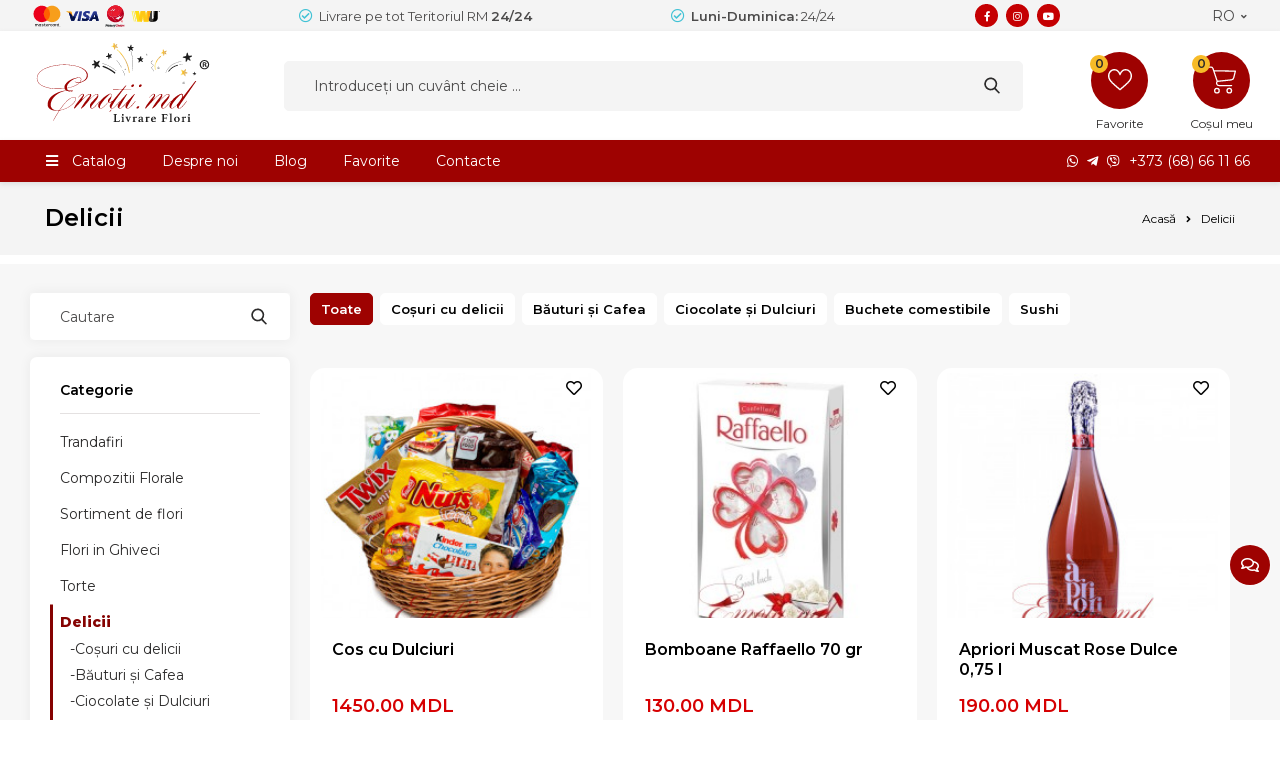

--- FILE ---
content_type: text/html; charset=UTF-8
request_url: https://emotii.md/delicii
body_size: 13661
content:
<!doctype html>
<html lang="ro">
<head>
    <!-- Google Tag Manager -->
    <script>(function(w,d,s,l,i){w[l]=w[l]||[];w[l].push({'gtm.start':
    new Date().getTime(),event:'gtm.js'});var f=d.getElementsByTagName(s)[0],
    j=d.createElement(s),dl=l!='dataLayer'?'&l='+l:'';j.async=true;j.src=
    'https://www.googletagmanager.com/gtm.js?id='+i+dl;f.parentNode.insertBefore(j,f);
    })(window,document,'script','dataLayer','GTM-KND7NKR');</script>
    <!-- End Google Tag Manager -->

    <meta name="facebook-domain-verification" content="ks5xl8e5pc9i7e4ei5y2ltcnlacyer" />

            <title>Delicii</title>
        <meta property="og:url" content="https://emotii.md/delicii"/>
        <meta property="og:title" content="Delicii"/>
        <meta property="og:description" content=""/>
        <meta property="og:image" content="https://emotii.md/storage/media/ic7BvFQrYs4nmL4xaB9LwAQrQqQ2JD2Rs8KasRmq.jpg"/>
        <meta name="keywords" content="">
        <meta name="description" content="">
    
    <meta charset="utf-8">
    <meta name="viewport" content="width=device-width, initial-scale=1, shrink-to-fit=no, maximum-scale=1">
    <meta name="csrf-token" content="Bt9ockeiKVlv7SqGDm25ArZdwtioWJvEQFcfYnmG">
    <meta name="add-to-wish-list-link" content="https://emotii.md/wish-list/store">

    <meta http-equiv="Cache-Control" content="no-cache, no-store, must-revalidate"/>
    <meta http-equiv="Pragma" content="no-cache"/>
    <meta http-equiv="Expires" content="0"/>

    <link rel='shortcut icon' type='image/x-icon' href='https://emotii.md/assets/img/favicon.ico'/>

    <link rel="stylesheet" type="text/css" href="/assets/styles/style.css?version=70">
<link rel="stylesheet" type="text/css" href="/assets/styles/custom.min.css?version=70">

    </head>
<body data-lang="ro" data-default-lang="ro" data-min-price="1200" style="">
<!-- Google Tag Manager (noscript) -->
<noscript><iframe src="https://www.googletagmanager.com/ns.html?id=GTM-KND7NKR"
height="0" width="0" style="display:none;visibility:hidden"></iframe></noscript>
<!-- End Google Tag Manager (noscript) -->
<div class="main-wrapper">
    <header class="header" id="up">
    <div class="header-top">
        <div class="container">
            <div class="header-top__inner">
                <svg class="header-top__logos">
                    <use xlink:href='/assets/img/sprite.svg#logos'></use>
                </svg>
                <div class="header-top__info">
                    Livrare pe tot Teritoriul RM <em>24/24</em>
                </div>
                <div class="header-top__info">
                    <em>Luni-Duminica:</em> 24/24
                </div>
                <div class="header-top__social">
                    <a href="https://www.facebook.com/emotii.md" target="_blank">
                        <i class="fab fa-facebook-f"></i>
                    </a>
                    <a href="https://www.instagram.com/www_emotii_md/?hl=ru" target="_blank">
                        <i class="fab fa-instagram"></i>
                    </a>
                    <a href="https://www.youtube.com/channel/UClj8oPowQ78PwdtcVG-HwBQ" target="_blank">
                        <i class="fab fa-youtube"></i>
                    </a>
                </div>
                <div class="header-top__lang">
    RO
    <div class="header-top__dropdown">
        <ul>
                                                                                                            <li>
                        <a href="https://emotii.md/en/delicii">
                            en
                        </a>
                    </li>
                                                                                <li>
                        <a href="https://emotii.md/ru/delicii">
                            ru
                        </a>
                    </li>
                                    </ul>
    </div>
</div>            </div>
        </div>
    </div>
    <div class="header-main">
        <div class="container">
            <div class="header-main__inner">
                <a href="/" class="header-main__logo">
                    <img src="/assets/img/logo.svg" alt="_trans_site_title" width="194" height="90">
                </a>
                <address class="header-main__contacts">
                    <a href="whatsapp:https://wa.me/+37368661166"><i class="fab fa-whatsapp"></i></a>
                    <a href="tg://resolve?domain=EmotiiMD"><i class="fab fa-telegram-plane"></i></a>
                    <a href="viber://chat?number=+37368661166"><i class="fab fa-viber"></i></a>
                    <a href="tel:+37368661166">+373 (68) 66 11 66</a>
                </address>
                <div class="search-bar">
                    <form method="GET"
                          action="cautare">
                        <div class="input search">
                            <input name="cuvant" id="main-search-bar" type="search"
                                   placeholder="Introduceți un cuvânt cheie ..."
                                   value="">
                        </div>
                        <button type="submit">
                            <svg>
                                <use xlink:href='/assets/img/sprite.svg#search'></use>
                            </svg>
                        </button>
                    </form>
                </div>
                <div class='header-main__actions'>
                    <a href='/favorite'
                       class='header-main__block header-main__block--wishlist'>
                        <div class='svg-wrapper'>
                            <svg>
                                <use xlink:href='/assets/img/sprite.svg#heart'></use>
                            </svg>
                        </div>
                        <span>Favorite</span>
                        <div class='header-main__counter'>0</div>
                    </a>
                    <div class='header-main__block header-main__block--cart'>
                        <div class='svg-wrapper'>
                            <svg>
                                <use xlink:href='/assets/img/sprite.svg#basket'></use>
                            </svg>
                        </div>
                        <span>Coșul meu</span>
                        <div class='header-main__counter'>0</div>
                    </div>
                    <!-- Cart Popup -->
                    <div class="popup-cart">
                        <ul class="popup-cart__wrapper">

                        </ul>

                        <div class="popup-cart__bottom">
                            <div class="popup-cart__info">
                                Total
                                <div class="popup-cart__sum">0</div>
                                <div class="popup-cart__currency">MDL</div>
                            </div>

                            <a href="/checkout" class="btn btn--no-radius popup-cart__btn">
                                Finalizeaza comanda
                            </a>
                        </div>

                        <div class="popup-cart__triangle">
                        </div>
                    </div> <!-- / Cart Popup -->
                </div>
            </div>
        </div>
    </div>

    <div class="navbar">
        <div class="container">
            <div class="navbar__inner">
                <div class="navbar__burger" data-mmenu-trigger>
                    <i class="fas fa-bars"></i>
                    Meniu
                </div>
                <nav class="navbar__nav">
                    <ul>
                        <li class="navbar__dropdown">
                    <i class="fas fa-bars"></i>
                            <a href="javascript:void(0);"
               class="">
                Catalog
            </a>
        
    </li>
    <li class="">
                            <a href="/despre-noi"
               class="">
                Despre noi
            </a>
        
    </li>
    <li class="">
                            <a href="/blog"
               class="">
                Blog
            </a>
        
    </li>
    <li class="">
                            <a href="/favorite"
               class="">
                Favorite
            </a>
        
    </li>
    <li class="">
                            <a href="/contact"
               class="">
                Contacte
            </a>
        
    </li>
                    </ul>
                </nav>
                <address class="navbar__contacts">
                    <a href="whatsapp:https://wa.me/+37368661166"><i class="fab fa-whatsapp"></i></a>
                    <a href="https://t.me/EmotiiMD"><i class="fab fa-telegram-plane"></i></a>
                    <a href="viber://chat?number=+37368661166"><i class="fab fa-viber"></i></a>
                    <a href="tel:+37368661166">+373 (68) 66 11 66</a>
                </address>
                <div class="navbar__actions">
                    <div class="navbar__search-icon"><i class="fas fa-search"></i></div>
                    <a href="#" class="navbar__action">
                        <i class="fas fa-heart"></i>
                        <div class='navbar__counter counter-heart'>0</div>
                    </a>
                    <div class="navbar__action navbar__action--cart">
                        <i class="fas fa-shopping-cart"></i>
                        <div class='navbar__counter counter-cart'>0</div>
                    </div>
                    <!-- Cart Popup -->
                    <div class="popup-cart popup-cart--mobile">
                        <ul class="popup-cart__wrapper">

                        </ul>

                        <div class="popup-cart__bottom">

                            <div class="popup-cart__info">
                                Total
                                <div class="popup-cart__sum">0</div>
                                <div class="popup-cart__currency">MDL</div>
                            </div>

                            <a href="/cart" class="btn btn--no-radius popup-cart__btn">
                                Finalizeaza comanda
                            </a>
                        </div>

                        <div class="popup-cart__triangle">
                        </div>
                    </div> <!-- / Cart Popup -->
                </div>
                <!-- Mobile Search Bar -->
                <div class="mob-search__wrapper">
                    <form method="GET" class="mob-search__form"  action="cautare">
                        <input type="text" class="mob-search__input" name="cuvant" placeholder="Cautare" value=""/>
                        <input type="submit" value="Cautare" class="mob-search__button"/>
                    </form>
                </div> <!-- / Mobile Search Bar -->

                                    <div class="mega-menu">
                        <nav class="mega-menu__inner">
                            <ul style="overflow: auto;">
                                                                                                    <div class="mega-menu__cat   with-child-category  " cat-id="47">
                                        <a href="/trandafiri-47">Trandafiri</a>
										
										
										
                                    </div>
                                                                    <div class="mega-menu__cat   with-child-category  " cat-id="33">
                                        <a href="/flori-mixate-33">Compozitii Florale</a>
										
										
										
                                    </div>
                                                                    <div class="mega-menu__cat   with-child-category  " cat-id="50">
                                        <a href="/sortiment-de-flori">Sortiment de flori</a>
										
										
										
                                    </div>
                                                                    <div class="mega-menu__cat   " cat-id="39">
                                        <a href="/flori-in-ghiveci-39">Flori in Ghiveci</a>
										
										
										
                                    </div>
                                                                    <div class="mega-menu__cat   with-child-category  " cat-id="21">
                                        <a href="/torte">Torte</a>
										
										
										
                                    </div>
                                                                    <div class="mega-menu__cat active  with-child-category  " cat-id="34">
                                        <a href="/delicii">Delicii</a>
										
										
										
                                    </div>
                                                                    <div class="mega-menu__cat   with-child-category  " cat-id="8">
                                        <a href="/baloane-8">Baloane</a>
										
										
										
                                    </div>
                                                                    <div class="mega-menu__cat   with-child-category  " cat-id="10">
                                        <a href="/jucarii">Jucarii</a>
										
										
										
                                    </div>
                                                            </ul>
                        </nav>
                    </div>
                            </div>
        </div>
    </div>
</header>
    <main>

        
        <div class="preloader">
    <div class="loader-element animate__animated animate__jackInTheBox">
        <img src="/assets/img/logo.svg" alt="">
    </div>
</div>
            <div class="breadcrumbs">
    <div class="container">
        <div class="breadcrumbs__inner">
            <h1>Delicii</h1>
            <ul>
                
                                                            <li><a href="/"> Acasă</a></li>
                                                                                <li> <span> Delicii </span></li>
                                                </ul>
        </div>
    </div>
</div>
    <section class="catalog">
        <div class="container">
            <div class="catalog__inner">

                <!-- start filter -->
                <aside class="filter">
                    <form action="" id="searchForm" data-url="https://emotii.md/delicii">
                        <div class="search-bar search-bar--white">
                            <div class="input search">
                                <input name="search" id="filter-search-bar" type="search"
                                       placeholder="Cautare"
                                       value="">
                                <input type="hidden" class="minPrice" name="minPrice"
                                       value="0">
                                <input type="hidden" class="maxPrice" name="maxPrice"
                                       value="8590">
                                <input type="hidden" name="category"
                                       value="">
                            </div>
                            <button type="submit">
                                <svg>
                                    <use xlink:href='https://emotii.md/assets/img/sprite.svg#search'></use>
                                </svg>
                            </button>
                        </div>
                    </form>

                                            <div class="filter-by">
                            <div class="filter-by__title">
                                Categorie
                            </div>
                            <ul>
                                                                                                            <li class=""
                                            data-href="/trandafiri-47">
                                            Trandafiri
											
																						<ul class="subcategories-menu">
											    												    <li class="">
													    <a href="/trandafiri-la-bucata">-Trandafiri la Bucatǎ</a>
													</li>
																								    <li class="">
													    <a href="/buchete-49">-Buchete cu Trandafiri</a>
													</li>
																								    <li class="">
													    <a href="/compozitii">-Compoziții cu Trandafiri</a>
													</li>
																							</ul>
																						
                                        </li>
                                                                                                                                                <li class=""
                                            data-href="/flori-mixate-33">
                                            Compozitii Florale
											
																						<ul class="subcategories-menu">
											    												    <li class="">
													    <a href="/buchete-de-flori">-Buchete de Flori</a>
													</li>
																								    <li class="">
													    <a href="/cutii-cu-flori">-Cutii cu Flori</a>
													</li>
																								    <li class="">
													    <a href="/cosuri-cu-flori">-Coșuri cu flori</a>
													</li>
																							</ul>
																						
                                        </li>
                                                                                                                                                <li class=""
                                            data-href="/sortiment-de-flori">
                                            Sortiment de flori
											
																						<ul class="subcategories-menu">
											    												    <li class="">
													    <a href="/crizanteme">-Crizanteme</a>
													</li>
																								    <li class="">
													    <a href="/alstroemeria">-Alstroemeria</a>
													</li>
																								    <li class="">
													    <a href="/gerbere">-Gerbere</a>
													</li>
																								    <li class="">
													    <a href="/crini">-Crini</a>
													</li>
																								    <li class="">
													    <a href="/hortensii-106">-Hortensii</a>
													</li>
																								    <li class="">
													    <a href="/gypsophila">-Gypsophila</a>
													</li>
																							</ul>
																						
                                        </li>
                                                                                                                                                <li class=""
                                            data-href="/flori-in-ghiveci-39">
                                            Flori in Ghiveci
											
																						
                                        </li>
                                                                                                                                                <li class=""
                                            data-href="/torte">
                                            Torte
											
																						<ul class="subcategories-menu">
											    												    <li class="">
													    <a href="/simple">-Simple</a>
													</li>
																								    <li class="">
													    <a href="/in-top">-În Top!</a>
													</li>
																							</ul>
																						
                                        </li>
                                                                                                                                                <li class="active"
                                            data-href="/delicii">
                                            Delicii
											
																						<ul class="subcategories-menu">
											    												    <li class="">
													    <a href="/cosuri-cu-delicii">-Coșuri cu delicii</a>
													</li>
																								    <li class="">
													    <a href="/bauturi-si-cafea">-Băuturi și Cafea</a>
													</li>
																								    <li class="">
													    <a href="/ciocolate-si-dulciuri">-Ciocolate și Dulciuri</a>
													</li>
																								    <li class="">
													    <a href="/buchete-comestibile">-Buchete comestibile</a>
													</li>
																								    <li class="">
													    <a href="/sushi">-Sushi</a>
													</li>
																							</ul>
																						
                                        </li>
                                                                                                                                                <li class=""
                                            data-href="/baloane-8">
                                            Baloane
											
																						<ul class="subcategories-menu">
											    												    <li class="">
													    <a href="/femei">-Femei</a>
													</li>
																								    <li class="">
													    <a href="/barbati-64">-Bărbați</a>
													</li>
																								    <li class="">
													    <a href="/copii-1-16-ani">-Copii 1-16 Ani</a>
													</li>
																								    <li class="">
													    <a href="/nou-nascuti-107">-Nou-Nascuti</a>
													</li>
																							</ul>
																						
                                        </li>
                                                                                                                                                <li class=""
                                            data-href="/jucarii">
                                            Jucarii
											
																						<ul class="subcategories-menu">
											    												    <li class="">
													    <a href="/de-plus">-De Pluș</a>
													</li>
																							</ul>
																						
                                        </li>
                                                                                                </ul>
                        </div>
                    
                                            <form action="" id="filterPriceForm">
                            <div class="filter-by filter-by--price" style="margin-bottom: 10px;">
                                <div class="filter-by__title">
                                    Gama de preturi
                                </div>
                                <div data-min="0" data-max="8590"
                                     data-init-min="0"
                                     data-init-max="8590"
                                     class="price-range"></div>
                                <input type="hidden" class="minPrice" name="minPrice"
                                       value="0">
                                <input type="hidden" class="maxPrice" name="maxPrice"
                                       value="8590">
                                <input name="search" type="hidden"
                                       value="">
                                <input type="hidden" name="category"
                                       value="">
                                <input type="hidden" name="parentcategory"
                                       value="">

                                <div class="price-range__values">
                                    <div class="price-range__val" value="0"><span
                                                data="price-range__val-1">0</span>MDL
                                    </div>
                                    <span class="price-range__break">-</span>
                                    <div class="price-range__val" value="8590"><span
                                                data="price-range__val-2">8590</span>MDL
                                    </div>
                                </div>

                            </div>
                        </form>
                                    </aside><!-- end filter -->


                <!-- Hidden filter - for Mobile -->
                <div class="modal-bg" data-mfilter-trigger data-mfilter-modalBg></div>
                <aside class="hidden-filter">
                    <div class="hidden-filter__close" data-mfilter-trigger>
                        <svg>
                            <use xlink:href="/assets/img/sprite.svg#close"></use>
                        </svg>
                    </div>
                    <!-- start filter - Mobile version-->
                    <div class="filter filter--mobile">
                        <div class="filter__title">
                            Filtrare
                        </div>
                        <div class="search-bar">
                            <div class="input search">
                                <input name="filter-search-bar" id="filter-search-bar" type="search"
                                       placeholder="Cautare"
                                       value="">
                                <input type="hidden" class="minPrice" name="minPrice"
                                       value="0">
                                <input type="hidden" class="maxPrice" name="maxPrice"
                                       value="8590">
                                <input type="hidden" name="category"
                                       value="">
                                <input type="hidden" name="parentcategory"
                                       value="">
                            </div>
                            <button type="submit">
                                <svg>
                                    <use xlink:href='https://emotii.md/assets/img/sprite.svg#search'></use>
                                </svg>
                            </button>
                        </div>
                                                    <div class="filter-by">
                                <div class="filter-by__title">
                                    Categorie
                                </div>
                                <ul>
                                                                                                                        <li class=""
                                                data-href="/trandafiri-47">
                                                Trandafiri
                                            </li>
                                                                                                                                                                <li class=""
                                                data-href="/flori-mixate-33">
                                                Compozitii Florale
                                            </li>
                                                                                                                                                                <li class=""
                                                data-href="/sortiment-de-flori">
                                                Sortiment de flori
                                            </li>
                                                                                                                                                                <li class=""
                                                data-href="/flori-in-ghiveci-39">
                                                Flori in Ghiveci
                                            </li>
                                                                                                                                                                <li class=""
                                                data-href="/torte">
                                                Torte
                                            </li>
                                                                                                                                                                <li class="active"
                                                data-href="/delicii">
                                                Delicii
                                            </li>
                                                                                                                                                                <li class=""
                                                data-href="/baloane-8">
                                                Baloane
                                            </li>
                                                                                                                                                                <li class=""
                                                data-href="/jucarii">
                                                Jucarii
                                            </li>
                                                                                                            </ul>
                            </div>
                        
                                                    <form action="" id="filterPriceForm">
                                <div class="filter-by filter-by--price">
                                    <div class="filter-by__title">
                                        Gama de preturi
                                    </div>
                                    <div data-min="0" data-max="8590"
                                         data-init-min="0"
                                         data-init-max="8590"
                                         class="price-range"></div>
                                    <input type="hidden" class="minPrice" name="minPrice"
                                           value="0">
                                    <input type="hidden" class="maxPrice" name="maxPrice"
                                           value="8590">
                                    <input name="search" type="hidden"
                                           value="">
                                    <input type="hidden" name="category"
                                           value="">
                                    <input type="hidden" name="parentcategory"
                                           value="">

                                    <div class="price-range__values">
                                        <div class="price-range__val" value="0"><span
                                                    data="price-range__val-1">0</span>MDL
                                        </div>
                                        <span class="price-range__break">-</span>
                                        <div class="price-range__val" value="8590"><span
                                                    data="price-range__val-2">8591</span>MDL
                                        </div>
                                    </div>

                                </div>
                            </form>
                                            </div><!-- end filter -->
                </aside> <!-- / Hidden filter - for Mobile -->

                <div class="products">
                <div class="products__settings">

    <div class="filter-btn" data-mfilter-trigger>
        <div class="filter-btn__title">
            Filtrare
            <svg>
                <use xlink:href="/assets/img/sprite.svg#filter"></use>
            </svg>
        </div>
    </div>

    
    <ul class="products__subcategories">
    	    <li data-href="/delicii" class="active">
		    Toate
		</li>
                    <li  data-href="/cosuri-cu-delicii">
                Coșuri cu delicii
            </li>
                    <li  data-href="/bauturi-si-cafea">
                Băuturi și Cafea
            </li>
                    <li  data-href="/ciocolate-si-dulciuri">
                Ciocolate și Dulciuri
            </li>
                    <li  data-href="/buchete-comestibile">
                Buchete comestibile
            </li>
                    <li  data-href="/sushi">
                Sushi
            </li>
            </ul>
</div>                <!-- start products__wrapper -->
                                    <div class="products__wrapper">
            <div class="product-card product_block_main"
             product_id="1674">
                            <div class="product-card__heart add-to-wish-list "></div>
            <div class="product-card__img">
                <a href="/cos-cu-dulciuri">
                    <img class="lozad"
                         data-src="/storage//resize/media/257x247-J8N0byyK5Ec5FVonKO208van5ZQPLIXsPvZ9KNM0.jpg"
                         alt="Cos cu Dulciuri">
                </a>
            </div>
            <div class="product-card__bottom">
                <a href="/cos-cu-dulciuri" class="product-card__title">
                    Cos cu Dulciuri
                </a>
                <div class="product-card__price">
                    
                                            <div class="product-card__price-new">
                            1450.00 MDL
                        </div>
                                    </div>
                <div class="product-card__row">
                    <button class="btn btn--icon-right buy-button"
                            data-href="/cos-cu-dulciuri">
                        Vezi produs
                    </button>
                    <div class="product-card__code">
                        E-6101
                    </div>
                </div>
            </div>
        </div>
            <div class="product-card product_block_main"
             product_id="2964">
                            <div class="product-card__heart add-to-wish-list "></div>
            <div class="product-card__img">
                <a href="/bomboane-raffaello-70-gr">
                    <img class="lozad"
                         data-src="/storage//resize/media/257x247-AILFkNcfb00fVNlxcXMYSLHYWDKzFgevD0f49yVw.jpg"
                         alt="Bomboane Raffaello 70 gr">
                </a>
            </div>
            <div class="product-card__bottom">
                <a href="/bomboane-raffaello-70-gr" class="product-card__title">
                    Bomboane Raffaello 70 gr
                </a>
                <div class="product-card__price">
                    
                                            <div class="product-card__price-new">
                            130.00 MDL
                        </div>
                                    </div>
                <div class="product-card__row">
                    <button class="btn btn--icon-right buy-button"
                            data-href="/bomboane-raffaello-70-gr">
                        Vezi produs
                    </button>
                    <div class="product-card__code">
                        E-6313
                    </div>
                </div>
            </div>
        </div>
            <div class="product-card product_block_main"
             product_id="1720">
                            <div class="product-card__heart add-to-wish-list "></div>
            <div class="product-card__img">
                <a href="/apriori-muscat-rose-dulce-075-l">
                    <img class="lozad"
                         data-src="/storage//resize/media/257x247-SCb0Gu4rURVc6K3mG6e2ZKVIsq0kly6zEw2N5q3d.jpg"
                         alt="Apriori Muscat Rose Dulce 0,75 l">
                </a>
            </div>
            <div class="product-card__bottom">
                <a href="/apriori-muscat-rose-dulce-075-l" class="product-card__title">
                    Apriori Muscat Rose Dulce 0,75 l
                </a>
                <div class="product-card__price">
                    
                                            <div class="product-card__price-new">
                            190.00 MDL
                        </div>
                                    </div>
                <div class="product-card__row">
                    <button class="btn btn--icon-right buy-button"
                            data-href="/apriori-muscat-rose-dulce-075-l">
                        Vezi produs
                    </button>
                    <div class="product-card__code">
                        E-6227
                    </div>
                </div>
            </div>
        </div>
            <div class="product-card product_block_main"
             product_id="2818">
                            <div class="product-card__heart add-to-wish-list "></div>
            <div class="product-card__img">
                <a href="/buchet-comestibil-pentru-barbati">
                    <img class="lozad"
                         data-src="/storage//resize/media/257x247-f3OJQNEjPpzEWLNAoluH5oLVTdtuLo8d96EYnbeu.jpg"
                         alt="Buchet Comestibil pentru Barbati">
                </a>
            </div>
            <div class="product-card__bottom">
                <a href="/buchet-comestibil-pentru-barbati" class="product-card__title">
                    Buchet Comestibil pentru Barbati
                </a>
                <div class="product-card__price">
                    
                                            <div class="product-card__price-new">
                            1810.00 MDL
                        </div>
                                    </div>
                <div class="product-card__row">
                    <button class="btn btn--icon-right buy-button"
                            data-href="/buchet-comestibil-pentru-barbati">
                        Vezi produs
                    </button>
                    <div class="product-card__code">
                        E-6401
                    </div>
                </div>
            </div>
        </div>
            <div class="product-card product_block_main"
             product_id="3129">
                            <div class="product-card__heart add-to-wish-list "></div>
            <div class="product-card__img">
                <a href="/c-soroca">
                    <img class="lozad"
                         data-src=""
                         alt="C Soroca">
                </a>
            </div>
            <div class="product-card__bottom">
                <a href="/c-soroca" class="product-card__title">
                    C Soroca
                </a>
                <div class="product-card__price">
                    
                                            <div class="product-card__price-new">
                            4594.00 MDL
                        </div>
                                    </div>
                <div class="product-card__row">
                    <button class="btn btn--icon-right buy-button"
                            data-href="/c-soroca">
                        Vezi produs
                    </button>
                    <div class="product-card__code">
                        
                    </div>
                </div>
            </div>
        </div>
            <div class="product-card product_block_main"
             product_id="1684">
                            <div class="product-card__heart add-to-wish-list "></div>
            <div class="product-card__img">
                <a href="/spumant-cricova-demisec-alb">
                    <img class="lozad"
                         data-src="/storage//resize/media/257x247-PXHFO4TaXr8mp1GmI32rGKA2GMacGFI4b2zrRsqe.jpg"
                         alt="Spumant Cricova Demisec Alb">
                </a>
            </div>
            <div class="product-card__bottom">
                <a href="/spumant-cricova-demisec-alb" class="product-card__title">
                    Spumant Cricova Demisec Alb
                </a>
                <div class="product-card__price">
                    
                                            <div class="product-card__price-new">
                            145.00 MDL
                        </div>
                                    </div>
                <div class="product-card__row">
                    <button class="btn btn--icon-right buy-button"
                            data-href="/spumant-cricova-demisec-alb">
                        Vezi produs
                    </button>
                    <div class="product-card__code">
                        E-6201
                    </div>
                </div>
            </div>
        </div>
            <div class="product-card product_block_main"
             product_id="2972">
                            <div class="product-card__heart add-to-wish-list "></div>
            <div class="product-card__img">
                <a href="/set-ado">
                    <img class="lozad"
                         data-src="/storage//resize/media/257x247-pm8jqlPXi2wQgbIbDl6NA4OpFhWDVykKUt67cxBz.png"
                         alt="Set Ado">
                </a>
            </div>
            <div class="product-card__bottom">
                <a href="/set-ado" class="product-card__title">
                    Set Ado
                </a>
                <div class="product-card__price">
                    
                                            <div class="product-card__price-new">
                            975.00 MDL
                        </div>
                                    </div>
                <div class="product-card__row">
                    <button class="btn btn--icon-right buy-button"
                            data-href="/set-ado">
                        Vezi produs
                    </button>
                    <div class="product-card__code">
                        E-6501
                    </div>
                </div>
            </div>
        </div>
            <div class="product-card product_block_main"
             product_id="1706">
                            <div class="product-card__heart add-to-wish-list "></div>
            <div class="product-card__img">
                <a href="/bomboane-raffaello-150-gr">
                    <img class="lozad"
                         data-src="/storage//resize/media/257x247-ax2C2IIetPRyYOVTjLpKa9k8aMqDQmGHFMVUWt2d.jpg"
                         alt="Bomboane Raffaello 150 gr">
                </a>
            </div>
            <div class="product-card__bottom">
                <a href="/bomboane-raffaello-150-gr" class="product-card__title">
                    Bomboane Raffaello 150 gr
                </a>
                <div class="product-card__price">
                    
                                            <div class="product-card__price-new">
                            149.00 MDL
                        </div>
                                    </div>
                <div class="product-card__row">
                    <button class="btn btn--icon-right buy-button"
                            data-href="/bomboane-raffaello-150-gr">
                        Vezi produs
                    </button>
                    <div class="product-card__code">
                        E-6301
                    </div>
                </div>
            </div>
        </div>
            <div class="product-card product_block_main"
             product_id="2824">
                            <div class="product-card__heart add-to-wish-list "></div>
            <div class="product-card__img">
                <a href="/buchet-comestibil-gustos-pentru-barbat">
                    <img class="lozad"
                         data-src="/storage//resize/media/257x247-2Wtzg2FhrjM7nTOBMEgy6y5gsJ26R9GNFPpUrLvj.jpg"
                         alt="Buchet Comestibil Gustos pentru Barbat">
                </a>
            </div>
            <div class="product-card__bottom">
                <a href="/buchet-comestibil-gustos-pentru-barbat" class="product-card__title">
                    Buchet Comestibil Gustos pentru Barbat
                </a>
                <div class="product-card__price">
                    
                                            <div class="product-card__price-new">
                            1790.00 MDL
                        </div>
                                    </div>
                <div class="product-card__row">
                    <button class="btn btn--icon-right buy-button"
                            data-href="/buchet-comestibil-gustos-pentru-barbat">
                        Vezi produs
                    </button>
                    <div class="product-card__code">
                        E-6402
                    </div>
                </div>
            </div>
        </div>
            <div class="product-card product_block_main"
             product_id="2881">
                            <div class="product-card__heart add-to-wish-list "></div>
            <div class="product-card__img">
                <a href="/inima-dulce-cu-capsuni">
                    <img class="lozad"
                         data-src="/storage//resize/media/257x247-TNKfEAEEWinTDwwVFQHNWkjLDSKShGBpJp1enf5U.jpg"
                         alt="Inima Dulce cu Capsuni">
                </a>
            </div>
            <div class="product-card__bottom">
                <a href="/inima-dulce-cu-capsuni" class="product-card__title">
                    Inima Dulce cu Capsuni
                </a>
                <div class="product-card__price">
                    
                                            <div class="product-card__price-new">
                            1390.00 MDL
                        </div>
                                    </div>
                <div class="product-card__row">
                    <button class="btn btn--icon-right buy-button"
                            data-href="/inima-dulce-cu-capsuni">
                        Vezi produs
                    </button>
                    <div class="product-card__code">
                        E-6124
                    </div>
                </div>
            </div>
        </div>
            <div class="product-card product_block_main"
             product_id="1675">
                            <div class="product-card__heart add-to-wish-list "></div>
            <div class="product-card__img">
                <a href="/cos-mic-cu-fructe">
                    <img class="lozad"
                         data-src="/storage//resize/media/257x247-1eab61314756a039545dca6c6bded3af.png"
                         alt="Cos Mic cu Fructe">
                </a>
            </div>
            <div class="product-card__bottom">
                <a href="/cos-mic-cu-fructe" class="product-card__title">
                    Cos Mic cu Fructe
                </a>
                <div class="product-card__price">
                    
                                            <div class="product-card__price-new">
                            990.00 MDL
                        </div>
                                    </div>
                <div class="product-card__row">
                    <button class="btn btn--icon-right buy-button"
                            data-href="/cos-mic-cu-fructe">
                        Vezi produs
                    </button>
                    <div class="product-card__code">
                        E-6102
                    </div>
                </div>
            </div>
        </div>
            <div class="product-card product_block_main"
             product_id="1685">
                            <div class="product-card__heart add-to-wish-list "></div>
            <div class="product-card__img">
                <a href="/spumant-cricova-demisec-rosu">
                    <img class="lozad"
                         data-src="/storage//resize/media/257x247-E6Z6qHrCSmqgUx23JRxjfsGmPEzmKvrkvBP5PP6v.png"
                         alt="Spumant Cricova Demisec Rosu">
                </a>
            </div>
            <div class="product-card__bottom">
                <a href="/spumant-cricova-demisec-rosu" class="product-card__title">
                    Spumant Cricova Demisec Rosu
                </a>
                <div class="product-card__price">
                    
                                            <div class="product-card__price-new">
                            165.00 MDL
                        </div>
                                    </div>
                <div class="product-card__row">
                    <button class="btn btn--icon-right buy-button"
                            data-href="/spumant-cricova-demisec-rosu">
                        Vezi produs
                    </button>
                    <div class="product-card__code">
                        E-6202
                    </div>
                </div>
            </div>
        </div>
            <div class="product-card product_block_main"
             product_id="2973">
                            <div class="product-card__heart add-to-wish-list "></div>
            <div class="product-card__img">
                <a href="/philadelphia-clasic">
                    <img class="lozad"
                         data-src="/storage//resize/media/257x247-gRDgLpcBOVlDgEwaNUPvBPS4Xe8rTwf2JmEIvpAF.png"
                         alt="Philadelphia Clasic">
                </a>
            </div>
            <div class="product-card__bottom">
                <a href="/philadelphia-clasic" class="product-card__title">
                    Philadelphia Clasic
                </a>
                <div class="product-card__price">
                    
                                            <div class="product-card__price-new">
                            380.00 MDL
                        </div>
                                    </div>
                <div class="product-card__row">
                    <button class="btn btn--icon-right buy-button"
                            data-href="/philadelphia-clasic">
                        Vezi produs
                    </button>
                    <div class="product-card__code">
                        E-6502
                    </div>
                </div>
            </div>
        </div>
            <div class="product-card product_block_main"
             product_id="1707">
                            <div class="product-card__heart add-to-wish-list "></div>
            <div class="product-card__img">
                <a href="/bomboane-raffaello-230-gr">
                    <img class="lozad"
                         data-src="/storage//resize/media/257x247-MuvhRppIcxjp1QZfNdaiKzGHdn8TkeB4SkTAglvU.png"
                         alt="Bomboane Raffaello 230 gr">
                </a>
            </div>
            <div class="product-card__bottom">
                <a href="/bomboane-raffaello-230-gr" class="product-card__title">
                    Bomboane Raffaello 230 gr
                </a>
                <div class="product-card__price">
                    
                                            <div class="product-card__price-new">
                            199.00 MDL
                        </div>
                                    </div>
                <div class="product-card__row">
                    <button class="btn btn--icon-right buy-button"
                            data-href="/bomboane-raffaello-230-gr">
                        Vezi produs
                    </button>
                    <div class="product-card__code">
                        E-6302
                    </div>
                </div>
            </div>
        </div>
            <div class="product-card product_block_main"
             product_id="1710">
                            <div class="product-card__heart add-to-wish-list "></div>
            <div class="product-card__img">
                <a href="/macarons-150-gr">
                    <img class="lozad"
                         data-src="/storage//resize/media/257x247-OJXAsMI2WQp4NdSIobUvhC3HG84rfywwPEGaL2Jr.jpg"
                         alt="Macarons 120 gr">
                </a>
            </div>
            <div class="product-card__bottom">
                <a href="/macarons-150-gr" class="product-card__title">
                    Macarons 120 gr
                </a>
                <div class="product-card__price">
                    
                                            <div class="product-card__price-new">
                            299.00 MDL
                        </div>
                                    </div>
                <div class="product-card__row">
                    <button class="btn btn--icon-right buy-button"
                            data-href="/macarons-150-gr">
                        Vezi produs
                    </button>
                    <div class="product-card__code">
                        E-6305
                    </div>
                </div>
            </div>
        </div>
            <div class="product-card product_block_main"
             product_id="2820">
                            <div class="product-card__heart add-to-wish-list "></div>
            <div class="product-card__img">
                <a href="/buchet-pentru-barbat-cadou-pentru-prieten">
                    <img class="lozad"
                         data-src="/storage//resize/media/257x247-kZmlxMPw2jdAf76Nr9T0zZa8TfOYv3zgmQL1SWj2.jpg"
                         alt="Buchet pentru Barbat - Cadou pentru Prieten">
                </a>
            </div>
            <div class="product-card__bottom">
                <a href="/buchet-pentru-barbat-cadou-pentru-prieten" class="product-card__title">
                    Buchet pentru Barbat - Cadou pentru Prieten
                </a>
                <div class="product-card__price">
                    
                                            <div class="product-card__price-new">
                            1600.00 MDL
                        </div>
                                    </div>
                <div class="product-card__row">
                    <button class="btn btn--icon-right buy-button"
                            data-href="/buchet-pentru-barbat-cadou-pentru-prieten">
                        Vezi produs
                    </button>
                    <div class="product-card__code">
                        E-6403
                    </div>
                </div>
            </div>
        </div>
            <div class="product-card product_block_main"
             product_id="1676">
                            <div class="product-card__heart add-to-wish-list "></div>
            <div class="product-card__img">
                <a href="/cos-cu-kindere">
                    <img class="lozad"
                         data-src="/storage//resize/media/257x247-kJ2rQpMgAErHOMOzYN9WkNb5VxfMaid5Jukah4y4.jpg"
                         alt="Cos cu Kindere">
                </a>
            </div>
            <div class="product-card__bottom">
                <a href="/cos-cu-kindere" class="product-card__title">
                    Cos cu Kindere
                </a>
                <div class="product-card__price">
                    
                                            <div class="product-card__price-new">
                            1275.00 MDL
                        </div>
                                    </div>
                <div class="product-card__row">
                    <button class="btn btn--icon-right buy-button"
                            data-href="/cos-cu-kindere">
                        Vezi produs
                    </button>
                    <div class="product-card__code">
                        E-6103
                    </div>
                </div>
            </div>
        </div>
            <div class="product-card product_block_main"
             product_id="1686">
                            <div class="product-card__heart add-to-wish-list "></div>
            <div class="product-card__img">
                <a href="/sampanie-fara-alcool">
                    <img class="lozad"
                         data-src="/storage//resize/media/257x247-7KMCNNPhWHnQmhXfNkEOQlgOBkgiXdDO1qnukAHn.jpg"
                         alt="Sampanie fara Alcool">
                </a>
            </div>
            <div class="product-card__bottom">
                <a href="/sampanie-fara-alcool" class="product-card__title">
                    Sampanie fara Alcool
                </a>
                <div class="product-card__price">
                    
                                            <div class="product-card__price-new">
                            185.00 MDL
                        </div>
                                    </div>
                <div class="product-card__row">
                    <button class="btn btn--icon-right buy-button"
                            data-href="/sampanie-fara-alcool">
                        Vezi produs
                    </button>
                    <div class="product-card__code">
                        E-6203
                    </div>
                </div>
            </div>
        </div>
            <div class="product-card product_block_main"
             product_id="2974">
                            <div class="product-card__heart add-to-wish-list "></div>
            <div class="product-card__img">
                <a href="/set-mori">
                    <img class="lozad"
                         data-src="/storage//resize/media/257x247-VnYRxjcZrRjw8xK5NJUFx8jfcmWY4XZw3oO8xBmn.png"
                         alt="Set Mori">
                </a>
            </div>
            <div class="product-card__bottom">
                <a href="/set-mori" class="product-card__title">
                    Set Mori
                </a>
                <div class="product-card__price">
                    
                                            <div class="product-card__price-new">
                            827.00 MDL
                        </div>
                                    </div>
                <div class="product-card__row">
                    <button class="btn btn--icon-right buy-button"
                            data-href="/set-mori">
                        Vezi produs
                    </button>
                    <div class="product-card__code">
                        E-6503
                    </div>
                </div>
            </div>
        </div>
            <div class="product-card product_block_main"
             product_id="1708">
                            <div class="product-card__heart add-to-wish-list "></div>
            <div class="product-card__img">
                <a href="/ciocolate-ferrero-rocher-200-gr">
                    <img class="lozad"
                         data-src="/storage//resize/media/257x247-Ej0g4h6eqfeI9fLRxTupNQ6LanVZGpcINTAyQrbq.jpg"
                         alt="Ciocolate Ferrero Rocher 200 gr">
                </a>
            </div>
            <div class="product-card__bottom">
                <a href="/ciocolate-ferrero-rocher-200-gr" class="product-card__title">
                    Ciocolate Ferrero Rocher 200 gr
                </a>
                <div class="product-card__price">
                    
                                            <div class="product-card__price-new">
                            269.00 MDL
                        </div>
                                    </div>
                <div class="product-card__row">
                    <button class="btn btn--icon-right buy-button"
                            data-href="/ciocolate-ferrero-rocher-200-gr">
                        Vezi produs
                    </button>
                    <div class="product-card__code">
                        E-6303
                    </div>
                </div>
            </div>
        </div>
            <div class="product-card product_block_main"
             product_id="2821">
                            <div class="product-card__heart add-to-wish-list "></div>
            <div class="product-card__img">
                <a href="/buchet-comestibil-fara-alcool">
                    <img class="lozad"
                         data-src="/storage//resize/media/257x247-3ZcOv3sxNlYqM6CCOFPCjOyrcZ7rEEhsR7yMabvy.jpg"
                         alt="Buchet Comestibil fara Alcool">
                </a>
            </div>
            <div class="product-card__bottom">
                <a href="/buchet-comestibil-fara-alcool" class="product-card__title">
                    Buchet Comestibil fara Alcool
                </a>
                <div class="product-card__price">
                    
                                            <div class="product-card__price-new">
                            1615.00 MDL
                        </div>
                                    </div>
                <div class="product-card__row">
                    <button class="btn btn--icon-right buy-button"
                            data-href="/buchet-comestibil-fara-alcool">
                        Vezi produs
                    </button>
                    <div class="product-card__code">
                        E-6404
                    </div>
                </div>
            </div>
        </div>
            <div class="product-card product_block_main"
             product_id="1677">
                            <div class="product-card__heart add-to-wish-list "></div>
            <div class="product-card__img">
                <a href="/cos-cu-fructe-standart">
                    <img class="lozad"
                         data-src="/storage//resize/media/257x247-ft7hoH8ECIx98KaFlerDzfl3xFuWDUQLQu1ogDkt.jpg"
                         alt="Cos cu Fructe Standart">
                </a>
            </div>
            <div class="product-card__bottom">
                <a href="/cos-cu-fructe-standart" class="product-card__title">
                    Cos cu Fructe Standart
                </a>
                <div class="product-card__price">
                    
                                            <div class="product-card__price-new">
                            1200.00 MDL
                        </div>
                                    </div>
                <div class="product-card__row">
                    <button class="btn btn--icon-right buy-button"
                            data-href="/cos-cu-fructe-standart">
                        Vezi produs
                    </button>
                    <div class="product-card__code">
                        E-6104
                    </div>
                </div>
            </div>
        </div>
            <div class="product-card product_block_main"
             product_id="1687">
                            <div class="product-card__heart add-to-wish-list "></div>
            <div class="product-card__img">
                <a href="/spumant-bacio-di-bolle-fragolino">
                    <img class="lozad"
                         data-src="/storage//resize/media/257x247-GM0G4sdPGxE2OkXNSZjxhkXkS3jQfapXqUHhWaT9.jpg"
                         alt="Spumant Bacio di Bolle Fragolino">
                </a>
            </div>
            <div class="product-card__bottom">
                <a href="/spumant-bacio-di-bolle-fragolino" class="product-card__title">
                    Spumant Bacio di Bolle Fragolino
                </a>
                <div class="product-card__price">
                    
                                            <div class="product-card__price-new">
                            210.00 MDL
                        </div>
                                    </div>
                <div class="product-card__row">
                    <button class="btn btn--icon-right buy-button"
                            data-href="/spumant-bacio-di-bolle-fragolino">
                        Vezi produs
                    </button>
                    <div class="product-card__code">
                        E-6204
                    </div>
                </div>
            </div>
        </div>
            <div class="product-card product_block_main"
             product_id="2975">
                            <div class="product-card__heart add-to-wish-list "></div>
            <div class="product-card__img">
                <a href="/black-philadelphia">
                    <img class="lozad"
                         data-src="/storage//resize/media/257x247-uxmcNjTtODXnebgAeSYaOgwOLDCVrlwAH0yyalaZ.png"
                         alt="Black Philadelphia">
                </a>
            </div>
            <div class="product-card__bottom">
                <a href="/black-philadelphia" class="product-card__title">
                    Black Philadelphia
                </a>
                <div class="product-card__price">
                    
                                            <div class="product-card__price-new">
                            498.00 MDL
                        </div>
                                    </div>
                <div class="product-card__row">
                    <button class="btn btn--icon-right buy-button"
                            data-href="/black-philadelphia">
                        Vezi produs
                    </button>
                    <div class="product-card__code">
                        E-6504
                    </div>
                </div>
            </div>
        </div>
            <div class="product-card product_block_main"
             product_id="1709">
                            <div class="product-card__heart add-to-wish-list "></div>
            <div class="product-card__img">
                <a href="/ciocolate-ferrero-rocher-300-gr">
                    <img class="lozad"
                         data-src="/storage//resize/media/257x247-hUuBoLPXEusJcSbVmocHvgrSxj5slxhabtXFqUA8.jpg"
                         alt="Ciocolate Ferrero Rocher 300 gr ">
                </a>
            </div>
            <div class="product-card__bottom">
                <a href="/ciocolate-ferrero-rocher-300-gr" class="product-card__title">
                    Ciocolate Ferrero Rocher 300 gr 
                </a>
                <div class="product-card__price">
                    
                                            <div class="product-card__price-new">
                            359.00 MDL
                        </div>
                                    </div>
                <div class="product-card__row">
                    <button class="btn btn--icon-right buy-button"
                            data-href="/ciocolate-ferrero-rocher-300-gr">
                        Vezi produs
                    </button>
                    <div class="product-card__code">
                        E-6304
                    </div>
                </div>
            </div>
        </div>
            <div class="product-card product_block_main"
             product_id="3020">
                            <div class="product-card__heart add-to-wish-list "></div>
            <div class="product-card__img">
                <a href="/ferrero-rocher-collection-172-gr">
                    <img class="lozad"
                         data-src="/storage//resize/media/257x247-Fm52hCTfd042sXgSJCzvjAAyLIrOAtRt4WXHrIfS.png"
                         alt="Ferrero Collection 172 gr">
                </a>
            </div>
            <div class="product-card__bottom">
                <a href="/ferrero-rocher-collection-172-gr" class="product-card__title">
                    Ferrero Collection 172 gr
                </a>
                <div class="product-card__price">
                    
                                            <div class="product-card__price-new">
                            325.00 MDL
                        </div>
                                    </div>
                <div class="product-card__row">
                    <button class="btn btn--icon-right buy-button"
                            data-href="/ferrero-rocher-collection-172-gr">
                        Vezi produs
                    </button>
                    <div class="product-card__code">
                        E-6325
                    </div>
                </div>
            </div>
        </div>
            <div class="product-card product_block_main"
             product_id="2819">
                            <div class="product-card__heart add-to-wish-list "></div>
            <div class="product-card__img">
                <a href="/buchet-comestibil-cadou-pentru-sot">
                    <img class="lozad"
                         data-src="/storage//resize/media/257x247-PGlzzLgNk2EgAoTbh3HR3vUhss5RSkPGlpMETxvw.jpg"
                         alt="Buchet Comestibil - Cadou pentru Sot">
                </a>
            </div>
            <div class="product-card__bottom">
                <a href="/buchet-comestibil-cadou-pentru-sot" class="product-card__title">
                    Buchet Comestibil - Cadou pentru Sot
                </a>
                <div class="product-card__price">
                    
                                            <div class="product-card__price-new">
                            1625.00 MDL
                        </div>
                                    </div>
                <div class="product-card__row">
                    <button class="btn btn--icon-right buy-button"
                            data-href="/buchet-comestibil-cadou-pentru-sot">
                        Vezi produs
                    </button>
                    <div class="product-card__code">
                        E-6405
                    </div>
                </div>
            </div>
        </div>
            <div class="product-card product_block_main"
             product_id="1678">
                            <div class="product-card__heart add-to-wish-list "></div>
            <div class="product-card__img">
                <a href="/cos-cu-ciocolate-fructe-si-sampanie">
                    <img class="lozad"
                         data-src="/storage//resize/media/257x247-DcQPYfDz9mNWl5uWIRf1edQqtUYm1SjlgUE3I2ca.jpg"
                         alt="Cos cu Ciocolate, Fructe si Sampanie">
                </a>
            </div>
            <div class="product-card__bottom">
                <a href="/cos-cu-ciocolate-fructe-si-sampanie" class="product-card__title">
                    Cos cu Ciocolate, Fructe si Sampanie
                </a>
                <div class="product-card__price">
                    
                                            <div class="product-card__price-new">
                            1470.00 MDL
                        </div>
                                    </div>
                <div class="product-card__row">
                    <button class="btn btn--icon-right buy-button"
                            data-href="/cos-cu-ciocolate-fructe-si-sampanie">
                        Vezi produs
                    </button>
                    <div class="product-card__code">
                        E-6105
                    </div>
                </div>
            </div>
        </div>
            <div class="product-card product_block_main"
             product_id="1688">
                            <div class="product-card__heart add-to-wish-list "></div>
            <div class="product-card__img">
                <a href="/spumant-cricova-lacrima-dulce">
                    <img class="lozad"
                         data-src="/storage//resize/media/257x247-vuC9KxAGIJyrVowsrmB8IeqsGKktGMT98osxd2JZ.jpg"
                         alt="Spumant Cricova Lacrima Dulce">
                </a>
            </div>
            <div class="product-card__bottom">
                <a href="/spumant-cricova-lacrima-dulce" class="product-card__title">
                    Spumant Cricova Lacrima Dulce
                </a>
                <div class="product-card__price">
                    
                                            <div class="product-card__price-new">
                            239.00 MDL
                        </div>
                                    </div>
                <div class="product-card__row">
                    <button class="btn btn--icon-right buy-button"
                            data-href="/spumant-cricova-lacrima-dulce">
                        Vezi produs
                    </button>
                    <div class="product-card__code">
                        E-6205
                    </div>
                </div>
            </div>
        </div>
            <div class="product-card product_block_main"
             product_id="2976">
                            <div class="product-card__heart add-to-wish-list "></div>
            <div class="product-card__img">
                <a href="/set-tsuno">
                    <img class="lozad"
                         data-src="/storage//resize/media/257x247-33dOkOXsC7qmnua9x4JLM9tzfrG0RemK12XFeokq.png"
                         alt="Set Tsuno">
                </a>
            </div>
            <div class="product-card__bottom">
                <a href="/set-tsuno" class="product-card__title">
                    Set Tsuno
                </a>
                <div class="product-card__price">
                    
                                            <div class="product-card__price-new">
                            780.00 MDL
                        </div>
                                    </div>
                <div class="product-card__row">
                    <button class="btn btn--icon-right buy-button"
                            data-href="/set-tsuno">
                        Vezi produs
                    </button>
                    <div class="product-card__code">
                        E-6505
                    </div>
                </div>
            </div>
        </div>
            <div class="product-card product_block_main"
             product_id="2822">
                            <div class="product-card__heart add-to-wish-list "></div>
            <div class="product-card__img">
                <a href="/buchet-comestibil-cadou-la-jubileu">
                    <img class="lozad"
                         data-src="/storage//resize/media/257x247-21VxtvhFuQLdYah8fKDYPxZnbI7E6hTPzT8ajTwE.jpg"
                         alt="Buchet Comestibil - Cadou la Jubileu">
                </a>
            </div>
            <div class="product-card__bottom">
                <a href="/buchet-comestibil-cadou-la-jubileu" class="product-card__title">
                    Buchet Comestibil - Cadou la Jubileu
                </a>
                <div class="product-card__price">
                    
                                            <div class="product-card__price-new">
                            2250.00 MDL
                        </div>
                                    </div>
                <div class="product-card__row">
                    <button class="btn btn--icon-right buy-button"
                            data-href="/buchet-comestibil-cadou-la-jubileu">
                        Vezi produs
                    </button>
                    <div class="product-card__code">
                        E-6406
                    </div>
                </div>
            </div>
        </div>
            <div class="product-card product_block_main"
             product_id="1679">
                            <div class="product-card__heart add-to-wish-list "></div>
            <div class="product-card__img">
                <a href="/cos-cu-dulciuri-si-mandarine">
                    <img class="lozad"
                         data-src="/storage//resize/media/257x247-1zbVd8lEp1lLoJdwSFfj6buRMoLdYoVQsBTR9t8y.jpg"
                         alt="Cos cu Dulciuri si Mandarine">
                </a>
            </div>
            <div class="product-card__bottom">
                <a href="/cos-cu-dulciuri-si-mandarine" class="product-card__title">
                    Cos cu Dulciuri si Mandarine
                </a>
                <div class="product-card__price">
                    
                                            <div class="product-card__price-new">
                            1485.00 MDL
                        </div>
                                    </div>
                <div class="product-card__row">
                    <button class="btn btn--icon-right buy-button"
                            data-href="/cos-cu-dulciuri-si-mandarine">
                        Vezi produs
                    </button>
                    <div class="product-card__code">
                        E-6106
                    </div>
                </div>
            </div>
        </div>
    </div>

<!-- Pagination -->
    <div class="pagination">
        <ul class="pagination__inner">

            
                            
                                                                                        <li class="active"><a href="https://emotii.md/delicii?page=1">1</a></li>
                                                                                                <li><a href="https://emotii.md/delicii?page=2">2</a></li>
                                                                                                <li><a href="https://emotii.md/delicii?page=3">3</a></li>
                                                                                                <li><a href="https://emotii.md/delicii?page=4">4</a></li>
                                                                        
                            <li><a href="https://emotii.md/delicii?page=2"><img src="/assets/img/blog/icons/arrow-right.svg" alt=""
                                                                 width="18"
                                                                 height="18"></a></li>
                <li><a href="https://emotii.md/delicii?page=4"><img
                                src="./assets/img/blog/icons/arrow-right-d.svg"
                                alt="" width="18"
                                height="18"></a></li>
            
        </ul>
    </div>

<!-- / Pagination -->
                                <!-- end products__wrapper -->
                </div>

            </div>
        </div>
    </section>

    
    </main>

    <footer class="footer">
    <nav class="footer__nav footer__nav--mob">
        <div class="footer__accordion" data-accordion>
            Informatie
        </div>
        <ul class="footer__panel">
            <li>
            <a href="/livrare">
                Livrare
            </a>
        </li>
                    <li>
            <a href="/achitare">
                Achitare
            </a>
        </li>
                    <li>
            <a href="/termeni-si-conditii">
                Termeni si Conditii
            </a>
        </li>
                    </ul>
    </nav>
    <div class="container">
        <nav class="footer__nav">
            <ul>
                <li>
            <a href="/livrare">
                Livrare
            </a>
        </li>
                    <li>
            <a href="/achitare">
                Achitare
            </a>
        </li>
                    <li>
            <a href="/termeni-si-conditii">
                Termeni si Conditii
            </a>
        </li>
                        </ul>
        </nav>
        <address class="footer__inner">
            <div class="footer__col">
                Luni-Duminica: 24/24
                <a href="tel:+373 (68) 66 11 66">+373 (68) 66 11 66</a>
            </div>
            <div class="footer__col">
                Scrieți pentru orice întrebări!
                <a href="mail:emotii.md@gmail.com">emotii.md@gmail.com</a>
            </div>
            <div class="footer__col">
                Conturile noastre în rețelele sociale
                <div class="footer__social">
                    <a href="https://www.facebook.com/emotii.md" target="_blank">
                        <i class="fab fa-facebook-f"></i>
                    </a>
                    <a href="https://www.instagram.com/www_emotii_md/?hl=ru" target="_blank">
                        <i class="fab fa-instagram"></i>
                    </a>
                    <a href="https://www.youtube.com/channel/UClj8oPowQ78PwdtcVG-HwBQ">
                        <i class="fab fa-youtube"></i>
                    </a>
                </div>
            </div>
        </address>
    </div>

    <div class="copyright">
        <div class="container">
            <div class="copyright__inner">
                <div class="copyright__left">Copyright © All Rights Reserved</div>
                <svg class="copyright__logos">
                    <use xlink:href='/assets/img/sprite.svg#logos'></use>
                </svg>
                <div class="copyright__right">
                    <div>WITH</div>
                    <i class="fas fa-heart heart beat"></i>
                    <div><a href="https://www.creativsoft.md/" target="_blank">CREATIVSOFT</a></div>
                </div>
            </div>
        </div>
    </div>
</footer>
    <!-- Scroll up -->
<a href="#up" class="scroll-up animate__animated fadeOut">
    <i class="fas fa-angle-up"></i>
</a>
<!-- / Scroll up -->
<!-- Fixed bar for tablets and mob -->
<div class="feedback">
    <div class="feedback__list">
        <a href="https://fb.com/msg/emotii.md" target="_blank" class="feedback__button feedback__button_messenger"> <i class="fab fa-facebook-messenger"></i></a>
        <a href="viber://chat?number=+37368661166" class="feedback__button feedback__button_viber"><i class="fab fa-viber"></i></a>
        <a href="https://wa.me/+37368661166" target="_blank" class="feedback__button feedback__button_whatsapp"><i class="fab fa-whatsapp"></i></a>
    </div>
    <button class="feedback__button feedback__button_main">
        <i class="far fa-comments"></i>
    </button>
</div>

<div class="mob-bar">
    <a href="https://wa.me/+37368661166" target="_blank" class="mob-bar__block"><i class="fab fa-whatsapp"></i>WhatsApp</a>
    <a href="https://fb.com/msg/emotii.md" target="_blank" class="mob-bar__center"><i class="fab fa-facebook-messenger"></i></a>
    <a href="viber://chat?number=+37368661166" class="mob-bar__block"><i class="fab fa-viber"></i>Viber</a>
</div>
<!-- / Fixed bar for tablets and mob -->
<!-- start MMENU -->
<div class="modal-bg" data-mmenu-trigger data-mmenu-modalBg></div>
<aside class="mmenu">

    <div class="mmenu__title">
        Meniu
    </div>

    <div class="mmenu__close" data-mmenu-trigger>
        <svg>
            <use xlink:href="/assets/img/sprite.svg#close"></use>
        </svg>
    </div>
    <!-- start mmenu__inner -->
    <nav class="mmenu__inner">
        <ul class="mmenu__links">
            <li data-categories-parent>
                <span>Categorii</span>
                <div class="mmenu__categories" data-categories>

                    
                                            <ul>
                                                                                                        <li class="mmenu__subcategories">
                                            <span class=" " data-subcategory>Trandafiri</span>
                                            <div class="mmenu__dropdown">
                                                <div class="mmenu__go-back" data-subcategory>Inapoi</div>
                                                <ul>
                                                    <li><a href="/trandafiri-47"><span>Trandafiri</span></a></li>
                                                                                                            <li><a href="/trandafiri-la-bucata">Trandafiri la Bucatǎ</a></li>
                                                                                                            <li><a href="/buchete-49">Buchete cu Trandafiri</a></li>
                                                                                                            <li><a href="/compozitii">Compoziții cu Trandafiri</a></li>
                                                                                                    </ul>
                                            </div>
                                        </li>
                                                                                                                                             <li class="mmenu__subcategories">
                                            <span class=" " data-subcategory>Compozitii Florale</span>
                                            <div class="mmenu__dropdown">
                                                <div class="mmenu__go-back" data-subcategory>Inapoi</div>
                                                <ul>
                                                    <li><a href="/flori-mixate-33"><span>Compozitii Florale</span></a></li>
                                                                                                            <li><a href="/buchete-de-flori">Buchete de Flori</a></li>
                                                                                                            <li><a href="/cutii-cu-flori">Cutii cu Flori</a></li>
                                                                                                            <li><a href="/cosuri-cu-flori">Coșuri cu flori</a></li>
                                                                                                    </ul>
                                            </div>
                                        </li>
                                                                                                                                             <li class="mmenu__subcategories">
                                            <span class=" " data-subcategory>Sortiment de flori</span>
                                            <div class="mmenu__dropdown">
                                                <div class="mmenu__go-back" data-subcategory>Inapoi</div>
                                                <ul>
                                                    <li><a href="/sortiment-de-flori"><span>Sortiment de flori</span></a></li>
                                                                                                            <li><a href="/crizanteme">Crizanteme</a></li>
                                                                                                            <li><a href="/alstroemeria">Alstroemeria</a></li>
                                                                                                            <li><a href="/gerbere">Gerbere</a></li>
                                                                                                            <li><a href="/crini">Crini</a></li>
                                                                                                            <li><a href="/hortensii-106">Hortensii</a></li>
                                                                                                            <li><a href="/gypsophila">Gypsophila</a></li>
                                                                                                    </ul>
                                            </div>
                                        </li>
                                                                                                                                             <li><a href="/flori-in-ghiveci-39" class=" "> Flori in Ghiveci</a></li>
                                                                                                                                            <li class="mmenu__subcategories">
                                            <span class=" " data-subcategory>Torte</span>
                                            <div class="mmenu__dropdown">
                                                <div class="mmenu__go-back" data-subcategory>Inapoi</div>
                                                <ul>
                                                    <li><a href="/torte"><span>Torte</span></a></li>
                                                                                                            <li><a href="/simple">Simple</a></li>
                                                                                                            <li><a href="/in-top">În Top!</a></li>
                                                                                                    </ul>
                                            </div>
                                        </li>
                                                                                                                                             <li class="mmenu__subcategories">
                                            <span class=" active" data-subcategory>Delicii</span>
                                            <div class="mmenu__dropdown">
                                                <div class="mmenu__go-back" data-subcategory>Inapoi</div>
                                                <ul>
                                                    <li><a href="/delicii"><span>Delicii</span></a></li>
                                                                                                            <li><a href="/cosuri-cu-delicii">Coșuri cu delicii</a></li>
                                                                                                            <li><a href="/bauturi-si-cafea">Băuturi și Cafea</a></li>
                                                                                                            <li><a href="/ciocolate-si-dulciuri">Ciocolate și Dulciuri</a></li>
                                                                                                            <li><a href="/buchete-comestibile">Buchete comestibile</a></li>
                                                                                                            <li><a href="/sushi">Sushi</a></li>
                                                                                                    </ul>
                                            </div>
                                        </li>
                                                                                                                                             <li class="mmenu__subcategories">
                                            <span class=" " data-subcategory>Baloane</span>
                                            <div class="mmenu__dropdown">
                                                <div class="mmenu__go-back" data-subcategory>Inapoi</div>
                                                <ul>
                                                    <li><a href="/baloane-8"><span>Baloane</span></a></li>
                                                                                                            <li><a href="/femei">Femei</a></li>
                                                                                                            <li><a href="/barbati-64">Bărbați</a></li>
                                                                                                            <li><a href="/copii-1-16-ani">Copii 1-16 Ani</a></li>
                                                                                                            <li><a href="/nou-nascuti-107">Nou-Nascuti</a></li>
                                                                                                    </ul>
                                            </div>
                                        </li>
                                                                                                                                             <li class="mmenu__subcategories">
                                            <span class=" " data-subcategory>Jucarii</span>
                                            <div class="mmenu__dropdown">
                                                <div class="mmenu__go-back" data-subcategory>Inapoi</div>
                                                <ul>
                                                    <li><a href="/jucarii"><span>Jucarii</span></a></li>
                                                                                                            <li><a href="/de-plus">De Pluș</a></li>
                                                                                                    </ul>
                                            </div>
                                        </li>
                                                                                         </ul>
                                    </div>
            </li>

                            <li>
                                    </li>
                            <li>
                                            <a href="/despre-noi"
                           class="">
                            Despre noi
                        </a>
                                    </li>
                            <li>
                                            <a href="/blog"
                           class="">
                            Blog
                        </a>
                                    </li>
                            <li>
                                            <a href="/favorite"
                           class="">
                            Favorite
                        </a>
                                    </li>
                            <li>
                                            <a href="/contact"
                           class="">
                            Contacte
                        </a>
                                    </li>
                    </ul>

        <div class="mmenu__languages">
            RO
            <div class="mmenu__options">
                <ul>
                                                                                                                                                                    <li>
                                <a href="https://emotii.md/en/delicii">
                                    en
                                </a>
                            </li>
                                                                                                                        <li>
                                <a href="https://emotii.md/ru/delicii">
                                    ru
                                </a>
                            </li>
                                                            </ul>
            </div>
        </div>

        <div class="mmenu__social">
            <a href="https://www.facebook.com/emotii.md" target="_blank">
                <i class="fab fa-facebook-f"></i>
            </a>
            <a href="https://www.instagram.com/www_emotii_md/?hl=ru" target="_blank">
                <i class="fab fa-instagram"></i>
            </a>
            <a href="https://www.youtube.com/channel/UClj8oPowQ78PwdtcVG-HwBQ" target="_blank">
                <i class="fab fa-youtube"></i>
            </a>
        </div>

    </nav><!-- end mmenu__inner -->
</aside><!-- end MMENU --><!------------------------------------------------------------------------------------------------------>
<!----------------------------------------------    Modals    ------------------------------------------>
<!------------------------------------------------------------------------------------------------------>
<!-- Quick view -->
<div class="modal fade modal-q-view">
    <div class="modal__inner">
        <div class="modal__close">
            <svg>
                <use xlink:href="/assets/img/sprite.svg#close"></use>
            </svg>
        </div>
        _trans_modal
    </div>
</div>
<!-- / Quick view -->

<!-- documentation https://github.com/jackocnr/intl-tel-input -->
    <input type="hidden" name="phoneInitialCountry" value='CA'>

                                            
    <input type="hidden" name="phonePreferredCountries" value='CA,DE,ES'>
<script type="module" src="/assets/js/cookies.min.js"></script>


<div class="modal fade min-price-pay-modal" data-modal style="">
    <div class="modal__inner">

        <div class="modal__close" data-close-modal>
            <svg>
                <use xlink:href="/assets/img/sprite.svg#close"></use>
            </svg>
        </div>
        <div class="modal__title">
            <img src="/assets/img/exclamation-mark.png" height="65" />
            <p>Comanda minima este de 1,200.00 MDL</p>
        </div>
        <div class="modal__btns">
            <button class="btn" data-close-modal="">Continua cumparaturile</button>
        </div>
    </div>
</div>
    <input type="hidden" name="getAllData" value="/cart/getAllData">
<input type="hidden" name="removeFromCart" value="/cart/delete">
<input type="hidden" name="addProductToHeader" value="/get-products-for-header">
<input type="hidden" name="minCostCheckout" value="8590">
<input type="hidden" name="getCartProductsRoute" value="/cart/get-additional-products">
    <script src="/assets/js/libs.min.js?version=70"></script>
<script src="/assets/js/main.js?version=70"></script>
<script src="/assets/js/toastr.js"></script>
<script defer src="/assets/js/lozad.min.js?version=70"></script>
<script defer src="/assets/js/custom.min.js?version=70"></script>
<script>
    function telegramchange(e) {
        let btn = $(e);
        if(btn.is('select')) {
            let name = btn.attr('placeholder');
            let data = btn.find(`option[value="${btn.val()}"]`).text()
            sendDataToTelegramBot(name, data)
        }else if(btn.is('input') && btn.attr('type') == 'checkbox' || btn.attr('type') == 'radio') {
            let name = ''
            if(btn.closest('.option').length && btn.closest('.option').find('.option__name').length){
                 name = btn.closest('.option').find('.option__name').text();
            }else{
                 name = btn.parent().find('label').text();
            }

            let data = btn.prop('checked') ? 'Bifat' : 'Debifat';
            sendDataToTelegramBot(name, data)
        } else {
            let name = btn.attr('placeholder');
            let data = btn.val();
            sendDataToTelegramBot(name, data)
        }
    };

    function sendDataToTelegramBot(name, data, isLeads = 0) {
        if (data.length > 0) {
            $.ajax({
                url: '/telegram/send-bot-data?data=Checkout[' + name + ']: ' + encodeURIComponent(data) + '&isLeads=' + isLeads,
                type: 'get',
                async: false,
                success: function () {
                    saveOrder(500);
                }
            });
        }
    }

    function saveOrder(){
        if($('#order').length > 0)  {
            let data = $('#order').serializeArray();
            data.push({name: 'delivery-id', value: $('[name="delivery_time"] option:selected').attr('delivery-id')})
            $.ajax({
                type: 'POST',
                url: '/ajax/save-order-form',
                data: data,
                dataType: 'json',
                success: (res) => {
                    if(res.removeVideo){
                        let elementPreloader =  $('.preloader-item');
                        if(res.reloadCart){
                            if($('input[product-id="2495"]').is(':checked')){
                                $('a.delivery-video.active').removeClass('active');
                                $('.option[data-id="2495"]').find('input[product-id="2495"]').next().trigger('click');
                                $('.option[data-id="2495"]').find('input[product-id="2495"]').prop('checked', false);
                                $('.option[data-id="2495"]').find('input[product-id="2495"]').attr('row-id', '');
                            }else{
                                initCart();
                            }
                        }
                        $('a.delivery-video.active').removeClass('active');
                        $('.option[data-id="2495"]').css('display', 'none');
                    }else{
                        $('.option[data-id="2495"]').css('display', 'block');
                    }
                }
            });
        }
    }

    $(document).ready(function () {

        if ($('.order').length && cartData !== undefined ) {
            sendDataToTelegramBot('Cart', cartData);
        }

        $(document).on('click','.pay', function(){
            sendDataToTelegramBot('_trans_checkout_form', '_trans_order_capture', 1);
        });
    })

</script>
    
</div>
</body>
</html>


--- FILE ---
content_type: text/css
request_url: https://emotii.md/assets/styles/style.css?version=70
body_size: 72959
content:
/*! normalize.css v8.0.1 | MIT License | github.com/necolas/normalize.css */@import url(https://fonts.googleapis.com/css2?family=Montserrat:ital,wght@0,100;0,200;0,300;0,400;0,500;0,600;0,700;0,800;0,900;1,100;1,200;1,300;1,400;1,500;1,600;1,700;1,800;1,900&display=swap);html{line-height:1.15;-webkit-text-size-adjust:100%}body{margin:0}main{display:block}h1{font-size:2em;margin:.67em 0}hr{-webkit-box-sizing:content-box;-moz-box-sizing:content-box;box-sizing:content-box;height:0;overflow:visible}pre{font-family:monospace,monospace;font-size:1em}a{background-color:transparent}abbr[title]{border-bottom:none;text-decoration:underline;-webkit-text-decoration:underline dotted;-moz-text-decoration:underline dotted;text-decoration:underline dotted}b,strong{font-weight:bolder}code,kbd,samp{font-family:monospace,monospace;font-size:1em}small{font-size:80%}sub,sup{font-size:75%;line-height:0;position:relative;vertical-align:baseline}sub{bottom:-.25em}sup{top:-.5em}img{border-style:none}button,input,optgroup,select,textarea{font-family:inherit;font-size:100%;line-height:1.15;margin:0}button,input{overflow:visible}button,select{text-transform:none}[type=button],[type=reset],[type=submit],button{-webkit-appearance:button}[type=button]::-moz-focus-inner,[type=reset]::-moz-focus-inner,[type=submit]::-moz-focus-inner,button::-moz-focus-inner{border-style:none;padding:0}[type=button]:-moz-focusring,[type=reset]:-moz-focusring,[type=submit]:-moz-focusring,button:-moz-focusring{outline:1px dotted ButtonText}fieldset{padding:.35em .75em .625em}legend{-webkit-box-sizing:border-box;-moz-box-sizing:border-box;box-sizing:border-box;color:inherit;display:table;max-width:100%;padding:0;white-space:normal}progress{vertical-align:baseline}textarea{overflow:auto}[type=checkbox],[type=radio]{-webkit-box-sizing:border-box;-moz-box-sizing:border-box;box-sizing:border-box;padding:0}[type=number]::-webkit-inner-spin-button,[type=number]::-webkit-outer-spin-button{height:auto}[type=search]{-webkit-appearance:textfield;outline-offset:-2px}[type=search]::-webkit-search-decoration{-webkit-appearance:none}::-webkit-file-upload-button{-webkit-appearance:button;font:inherit}details{display:block}summary{display:list-item}template{display:none}[hidden]{display:none}a,abbr,acronym,address,applet,article,aside,audio,b,big,blockquote,body,canvas,caption,center,cite,code,dd,del,details,dfn,div,dl,dt,em,embed,fieldset,figcaption,figure,footer,form,h1,h2,h3,h4,h5,h6,header,hgroup,html,i,iframe,img,ins,kbd,label,legend,li,mark,menu,nav,object,ol,output,p,pre,q,ruby,s,samp,section,small,span,strike,strong,sub,summary,sup,table,tbody,td,tfoot,th,thead,time,tr,tt,u,ul,var,video{margin:0;padding:0;border:0;font-size:100%;font:inherit;vertical-align:baseline}article,aside,details,figcaption,figure,footer,header,hgroup,menu,nav,section{display:block}body{line-height:1}ol,ul{list-style:none}blockquote,q{quotes:none}blockquote:after,blockquote:before,q:after,q:before{content:'';content:none}table{border-collapse:collapse;border-spacing:0}*,:after,:before{-webkit-box-sizing:border-box;-moz-box-sizing:border-box;box-sizing:border-box;outline:0}a{cursor:pointer;text-decoration:none}a:hover{text-decoration:none}a:active,a:focus{border:none;outline:0}button{border-width:0;padding:0;cursor:pointer}figure{margin:0}input::-moz-focus-inner{border:0;padding:0;margin:0}dd,ol,ul{margin:0;padding:0;list-style:none}h1,h2,h3,h4,h5,h6{margin:0}p{margin:0}cite{font-style:normal}fieldset{border-width:0;padding:0;margin:0}input,textarea{border:none;outline:0}input:disabled{background-color:transparent}:root{--animate-duration:1s;--animate-delay:1s;--animate-repeat:1}.animate__animated{-webkit-animation-duration:1s;-moz-animation-duration:1s;-o-animation-duration:1s;animation-duration:1s;-webkit-animation-duration:var(--animate-duration);-moz-animation-duration:var(--animate-duration);-o-animation-duration:var(--animate-duration);animation-duration:var(--animate-duration);-webkit-animation-fill-mode:both;-moz-animation-fill-mode:both;-o-animation-fill-mode:both;animation-fill-mode:both}@-webkit-keyframes fade{from{opacity:.1}to{opacity:1}}@-moz-keyframes fade{from{opacity:.1}to{opacity:1}}@-o-keyframes fade{from{opacity:.1}to{opacity:1}}@keyframes fade{from{opacity:.1}to{opacity:1}}.fade{-webkit-animation-name:fade;-moz-animation-name:fade;-o-animation-name:fade;animation-name:fade;-webkit-animation-duration:.3s;-moz-animation-duration:.3s;-o-animation-duration:.3s;animation-duration:.3s;-webkit-animation-timing-function:ease;-moz-animation-timing-function:ease;-o-animation-timing-function:ease;animation-timing-function:ease}@-webkit-keyframes fadeSlow{from{opacity:.1}to{opacity:1}}@-moz-keyframes fadeSlow{from{opacity:.1}to{opacity:1}}@-o-keyframes fadeSlow{from{opacity:.1}to{opacity:1}}@keyframes fadeSlow{from{opacity:.1}to{opacity:1}}.fadeSlow{-webkit-animation-name:fade;-moz-animation-name:fade;-o-animation-name:fade;animation-name:fade;-webkit-animation-duration:1.5s;-moz-animation-duration:1.5s;-o-animation-duration:1.5s;animation-duration:1.5s}@-webkit-keyframes fadeIn{from{opacity:0}to{opacity:1}}@-moz-keyframes fadeIn{from{opacity:0}to{opacity:1}}@-o-keyframes fadeIn{from{opacity:0}to{opacity:1}}@keyframes fadeIn{from{opacity:0}to{opacity:1}}.fadeIn{-webkit-animation-name:fadeIn;-moz-animation-name:fadeIn;-o-animation-name:fadeIn;animation-name:fadeIn;-webkit-animation-duration:1s;-moz-animation-duration:1s;-o-animation-duration:1s;animation-duration:1s}@-webkit-keyframes fadeOut{from{opacity:1}to{opacity:0}}@-moz-keyframes fadeOut{from{opacity:1}to{opacity:0}}@-o-keyframes fadeOut{from{opacity:1}to{opacity:0}}@keyframes fadeOut{from{opacity:1}to{opacity:0}}.fadeOut{-webkit-animation-name:fadeOut;-moz-animation-name:fadeOut;-o-animation-name:fadeOut;animation-name:fadeOut;-webkit-animation-duration:1s;-moz-animation-duration:1s;-o-animation-duration:1s;animation-duration:1s}.animated{-webkit-animation-fill-mode:both;-moz-animation-fill-mode:both;-o-animation-fill-mode:both;animation-fill-mode:both}@-webkit-keyframes jackInTheBox{from{opacity:0;-webkit-transform:scale(.1) rotate(30deg);transform:scale(.1) rotate(30deg);-webkit-transform-origin:center bottom;transform-origin:center bottom}50%{-webkit-transform:rotate(-10deg);transform:rotate(-10deg)}70%{-webkit-transform:rotate(3deg);transform:rotate(3deg)}to{opacity:1;-webkit-transform:scale(1);transform:scale(1)}}@-moz-keyframes jackInTheBox{from{opacity:0;-webkit-transform:scale(.1) rotate(30deg);-moz-transform:scale(.1) rotate(30deg);transform:scale(.1) rotate(30deg);-webkit-transform-origin:center bottom;-moz-transform-origin:center bottom;transform-origin:center bottom}50%{-webkit-transform:rotate(-10deg);-moz-transform:rotate(-10deg);transform:rotate(-10deg)}70%{-webkit-transform:rotate(3deg);-moz-transform:rotate(3deg);transform:rotate(3deg)}to{opacity:1;-webkit-transform:scale(1);-moz-transform:scale(1);transform:scale(1)}}@-o-keyframes jackInTheBox{from{opacity:0;-webkit-transform:scale(.1) rotate(30deg);-o-transform:scale(.1) rotate(30deg);transform:scale(.1) rotate(30deg);-webkit-transform-origin:center bottom;-o-transform-origin:center bottom;transform-origin:center bottom}50%{-webkit-transform:rotate(-10deg);-o-transform:rotate(-10deg);transform:rotate(-10deg)}70%{-webkit-transform:rotate(3deg);-o-transform:rotate(3deg);transform:rotate(3deg)}to{opacity:1;-webkit-transform:scale(1);-o-transform:scale(1);transform:scale(1)}}@keyframes jackInTheBox{from{opacity:0;-webkit-transform:scale(.1) rotate(30deg);-moz-transform:scale(.1) rotate(30deg);-o-transform:scale(.1) rotate(30deg);transform:scale(.1) rotate(30deg);-webkit-transform-origin:center bottom;-moz-transform-origin:center bottom;-o-transform-origin:center bottom;transform-origin:center bottom}50%{-webkit-transform:rotate(-10deg);-moz-transform:rotate(-10deg);-o-transform:rotate(-10deg);transform:rotate(-10deg)}70%{-webkit-transform:rotate(3deg);-moz-transform:rotate(3deg);-o-transform:rotate(3deg);transform:rotate(3deg)}to{opacity:1;-webkit-transform:scale(1);-moz-transform:scale(1);-o-transform:scale(1);transform:scale(1)}}.animate__jackInTheBox{-webkit-animation-name:jackInTheBox;-moz-animation-name:jackInTheBox;-o-animation-name:jackInTheBox;animation-name:jackInTheBox}@-webkit-keyframes slideInDown{from{-webkit-transform:translate3d(0,-100%,0);transform:translate3d(0,-100%,0);visibility:visible}to{-webkit-transform:translate3d(0,0,0);transform:translate3d(0,0,0)}}@-moz-keyframes slideInDown{from{-webkit-transform:translate3d(0,-100%,0);-moz-transform:translate3d(0,-100%,0);transform:translate3d(0,-100%,0);visibility:visible}to{-webkit-transform:translate3d(0,0,0);-moz-transform:translate3d(0,0,0);transform:translate3d(0,0,0)}}@-o-keyframes slideInDown{from{-webkit-transform:translate3d(0,-100%,0);transform:translate3d(0,-100%,0);visibility:visible}to{-webkit-transform:translate3d(0,0,0);transform:translate3d(0,0,0)}}@keyframes slideInDown{from{-webkit-transform:translate3d(0,-100%,0);-moz-transform:translate3d(0,-100%,0);transform:translate3d(0,-100%,0);visibility:visible}to{-webkit-transform:translate3d(0,0,0);-moz-transform:translate3d(0,0,0);transform:translate3d(0,0,0)}}.animate__slideInDown{-webkit-animation-name:slideInDown;-moz-animation-name:slideInDown;-o-animation-name:slideInDown;animation-name:slideInDown;-webkit-animation-duration:.3s;-moz-animation-duration:.3s;-o-animation-duration:.3s;animation-duration:.3s}@-webkit-keyframes slideInUp{from{-webkit-transform:translate3d(0,100%,0);transform:translate3d(0,100%,0);visibility:visible}to{-webkit-transform:translate3d(0,0,0);transform:translate3d(0,0,0)}}@-moz-keyframes slideInUp{from{-webkit-transform:translate3d(0,100%,0);-moz-transform:translate3d(0,100%,0);transform:translate3d(0,100%,0);visibility:visible}to{-webkit-transform:translate3d(0,0,0);-moz-transform:translate3d(0,0,0);transform:translate3d(0,0,0)}}@-o-keyframes slideInUp{from{-webkit-transform:translate3d(0,100%,0);transform:translate3d(0,100%,0);visibility:visible}to{-webkit-transform:translate3d(0,0,0);transform:translate3d(0,0,0)}}@keyframes slideInUp{from{-webkit-transform:translate3d(0,100%,0);-moz-transform:translate3d(0,100%,0);transform:translate3d(0,100%,0);visibility:visible}to{-webkit-transform:translate3d(0,0,0);-moz-transform:translate3d(0,0,0);transform:translate3d(0,0,0)}}.animate__slideInUp{-webkit-animation-name:slideInUp;-moz-animation-name:slideInUp;-o-animation-name:slideInUp;animation-name:slideInUp;-webkit-animation-duration:.3s;-moz-animation-duration:.3s;-o-animation-duration:.3s;animation-duration:.3s}/*!
 * Font Awesome Free 5.11.2 by @fontawesome - https://fontawesome.com
 * License - https://fontawesome.com/license/free (Icons: CC BY 4.0, Fonts: SIL OFL 1.1, Code: MIT License)
 */.fa,.fab,.fad,.fal,.far,.fas{-moz-osx-font-smoothing:grayscale;-webkit-font-smoothing:antialiased;display:inline-block;font-style:normal;font-variant:normal;text-rendering:auto;line-height:1}.fa-lg{font-size:1.33333em;line-height:.75em;vertical-align:-.0667em}.fa-xs{font-size:.75em}.fa-sm{font-size:.875em}.fa-1x{font-size:1em}.fa-2x{font-size:2em}.fa-3x{font-size:3em}.fa-4x{font-size:4em}.fa-5x{font-size:5em}.fa-6x{font-size:6em}.fa-7x{font-size:7em}.fa-8x{font-size:8em}.fa-9x{font-size:9em}.fa-10x{font-size:10em}.fa-fw{text-align:center;width:1.25em}.fa-ul{list-style-type:none;margin-left:2.5em;padding-left:0}.fa-ul>li{position:relative}.fa-li{left:-2em;position:absolute;text-align:center;width:2em;line-height:inherit}.fa-border{border:solid .08em #eee;-webkit-border-radius:.1em;-moz-border-radius:.1em;border-radius:.1em;padding:.2em .25em .15em}.fa-pull-left{float:left}.fa-pull-right{float:right}.fa.fa-pull-left,.fab.fa-pull-left,.fal.fa-pull-left,.far.fa-pull-left,.fas.fa-pull-left{margin-right:.3em}.fa.fa-pull-right,.fab.fa-pull-right,.fal.fa-pull-right,.far.fa-pull-right,.fas.fa-pull-right{margin-left:.3em}.fa-spin{-webkit-animation:fa-spin 2s infinite linear;-moz-animation:fa-spin 2s infinite linear;-o-animation:fa-spin 2s infinite linear;animation:fa-spin 2s infinite linear}.fa-pulse{-webkit-animation:fa-spin 1s infinite steps(8);-moz-animation:fa-spin 1s infinite steps(8);-o-animation:fa-spin 1s infinite steps(8);animation:fa-spin 1s infinite steps(8)}@-webkit-keyframes fa-spin{0%{-webkit-transform:rotate(0);transform:rotate(0)}100%{-webkit-transform:rotate(360deg);transform:rotate(360deg)}}@-moz-keyframes fa-spin{0%{-webkit-transform:rotate(0);-moz-transform:rotate(0);transform:rotate(0)}100%{-webkit-transform:rotate(360deg);-moz-transform:rotate(360deg);transform:rotate(360deg)}}@-o-keyframes fa-spin{0%{-webkit-transform:rotate(0);-o-transform:rotate(0);transform:rotate(0)}100%{-webkit-transform:rotate(360deg);-o-transform:rotate(360deg);transform:rotate(360deg)}}@keyframes fa-spin{0%{-webkit-transform:rotate(0);-moz-transform:rotate(0);-o-transform:rotate(0);transform:rotate(0)}100%{-webkit-transform:rotate(360deg);-moz-transform:rotate(360deg);-o-transform:rotate(360deg);transform:rotate(360deg)}}.fa-rotate-90{-webkit-transform:rotate(90deg);-moz-transform:rotate(90deg);-ms-transform:rotate(90deg);-o-transform:rotate(90deg);transform:rotate(90deg)}.fa-rotate-180{-webkit-transform:rotate(180deg);-moz-transform:rotate(180deg);-ms-transform:rotate(180deg);-o-transform:rotate(180deg);transform:rotate(180deg)}.fa-rotate-270{-webkit-transform:rotate(270deg);-moz-transform:rotate(270deg);-ms-transform:rotate(270deg);-o-transform:rotate(270deg);transform:rotate(270deg)}.fa-flip-horizontal{-webkit-transform:scale(-1,1);-moz-transform:scale(-1,1);-ms-transform:scale(-1,1);-o-transform:scale(-1,1);transform:scale(-1,1)}.fa-flip-vertical{-webkit-transform:scale(1,-1);-moz-transform:scale(1,-1);-ms-transform:scale(1,-1);-o-transform:scale(1,-1);transform:scale(1,-1)}.fa-flip-both,.fa-flip-horizontal.fa-flip-vertical{-webkit-transform:scale(-1,-1);-moz-transform:scale(-1,-1);-ms-transform:scale(-1,-1);-o-transform:scale(-1,-1);transform:scale(-1,-1)}:root .fa-flip-both,:root .fa-flip-horizontal,:root .fa-flip-vertical,:root .fa-rotate-180,:root .fa-rotate-270,:root .fa-rotate-90{-webkit-filter:none;filter:none}.fa-stack{display:inline-block;height:2em;line-height:2em;position:relative;vertical-align:middle;width:2.5em}.fa-stack-1x,.fa-stack-2x{left:0;position:absolute;text-align:center;width:100%}.fa-stack-1x{line-height:inherit}.fa-stack-2x{font-size:2em}.fa-inverse{color:#fff}.fa-500px:before{content:"\f26e"}.fa-accessible-icon:before{content:"\f368"}.fa-accusoft:before{content:"\f369"}.fa-acquisitions-incorporated:before{content:"\f6af"}.fa-ad:before{content:"\f641"}.fa-address-book:before{content:"\f2b9"}.fa-address-card:before{content:"\f2bb"}.fa-adjust:before{content:"\f042"}.fa-adn:before{content:"\f170"}.fa-adobe:before{content:"\f778"}.fa-adversal:before{content:"\f36a"}.fa-affiliatetheme:before{content:"\f36b"}.fa-air-freshener:before{content:"\f5d0"}.fa-airbnb:before{content:"\f834"}.fa-algolia:before{content:"\f36c"}.fa-align-center:before{content:"\f037"}.fa-align-justify:before{content:"\f039"}.fa-align-left:before{content:"\f036"}.fa-align-right:before{content:"\f038"}.fa-alipay:before{content:"\f642"}.fa-allergies:before{content:"\f461"}.fa-amazon:before{content:"\f270"}.fa-amazon-pay:before{content:"\f42c"}.fa-ambulance:before{content:"\f0f9"}.fa-american-sign-language-interpreting:before{content:"\f2a3"}.fa-amilia:before{content:"\f36d"}.fa-anchor:before{content:"\f13d"}.fa-android:before{content:"\f17b"}.fa-angellist:before{content:"\f209"}.fa-angle-double-down:before{content:"\f103"}.fa-angle-double-left:before{content:"\f100"}.fa-angle-double-right:before{content:"\f101"}.fa-angle-double-up:before{content:"\f102"}.fa-angle-down:before{content:"\f107"}.fa-angle-left:before{content:"\f104"}.fa-angle-right:before{content:"\f105"}.fa-angle-up:before{content:"\f106"}.fa-angry:before{content:"\f556"}.fa-angrycreative:before{content:"\f36e"}.fa-angular:before{content:"\f420"}.fa-ankh:before{content:"\f644"}.fa-app-store:before{content:"\f36f"}.fa-app-store-ios:before{content:"\f370"}.fa-apper:before{content:"\f371"}.fa-apple:before{content:"\f179"}.fa-apple-alt:before{content:"\f5d1"}.fa-apple-pay:before{content:"\f415"}.fa-archive:before{content:"\f187"}.fa-archway:before{content:"\f557"}.fa-arrow-alt-circle-down:before{content:"\f358"}.fa-arrow-alt-circle-left:before{content:"\f359"}.fa-arrow-alt-circle-right:before{content:"\f35a"}.fa-arrow-alt-circle-up:before{content:"\f35b"}.fa-arrow-circle-down:before{content:"\f0ab"}.fa-arrow-circle-left:before{content:"\f0a8"}.fa-arrow-circle-right:before{content:"\f0a9"}.fa-arrow-circle-up:before{content:"\f0aa"}.fa-arrow-down:before{content:"\f063"}.fa-arrow-left:before{content:"\f060"}.fa-arrow-right:before{content:"\f061"}.fa-arrow-up:before{content:"\f062"}.fa-arrows-alt:before{content:"\f0b2"}.fa-arrows-alt-h:before{content:"\f337"}.fa-arrows-alt-v:before{content:"\f338"}.fa-artstation:before{content:"\f77a"}.fa-assistive-listening-systems:before{content:"\f2a2"}.fa-asterisk:before{content:"\f069"}.fa-asymmetrik:before{content:"\f372"}.fa-at:before{content:"\f1fa"}.fa-atlas:before{content:"\f558"}.fa-atlassian:before{content:"\f77b"}.fa-atom:before{content:"\f5d2"}.fa-audible:before{content:"\f373"}.fa-audio-description:before{content:"\f29e"}.fa-autoprefixer:before{content:"\f41c"}.fa-avianex:before{content:"\f374"}.fa-aviato:before{content:"\f421"}.fa-award:before{content:"\f559"}.fa-aws:before{content:"\f375"}.fa-baby:before{content:"\f77c"}.fa-baby-carriage:before{content:"\f77d"}.fa-backspace:before{content:"\f55a"}.fa-backward:before{content:"\f04a"}.fa-bacon:before{content:"\f7e5"}.fa-balance-scale:before{content:"\f24e"}.fa-balance-scale-left:before{content:"\f515"}.fa-balance-scale-right:before{content:"\f516"}.fa-ban:before{content:"\f05e"}.fa-band-aid:before{content:"\f462"}.fa-bandcamp:before{content:"\f2d5"}.fa-barcode:before{content:"\f02a"}.fa-bars:before{content:"\f0c9"}.fa-baseball-ball:before{content:"\f433"}.fa-basketball-ball:before{content:"\f434"}.fa-bath:before{content:"\f2cd"}.fa-battery-empty:before{content:"\f244"}.fa-battery-full:before{content:"\f240"}.fa-battery-half:before{content:"\f242"}.fa-battery-quarter:before{content:"\f243"}.fa-battery-three-quarters:before{content:"\f241"}.fa-battle-net:before{content:"\f835"}.fa-bed:before{content:"\f236"}.fa-beer:before{content:"\f0fc"}.fa-behance:before{content:"\f1b4"}.fa-behance-square:before{content:"\f1b5"}.fa-bell:before{content:"\f0f3"}.fa-bell-slash:before{content:"\f1f6"}.fa-bezier-curve:before{content:"\f55b"}.fa-bible:before{content:"\f647"}.fa-bicycle:before{content:"\f206"}.fa-biking:before{content:"\f84a"}.fa-bimobject:before{content:"\f378"}.fa-binoculars:before{content:"\f1e5"}.fa-biohazard:before{content:"\f780"}.fa-birthday-cake:before{content:"\f1fd"}.fa-bitbucket:before{content:"\f171"}.fa-bitcoin:before{content:"\f379"}.fa-bity:before{content:"\f37a"}.fa-black-tie:before{content:"\f27e"}.fa-blackberry:before{content:"\f37b"}.fa-blender:before{content:"\f517"}.fa-blender-phone:before{content:"\f6b6"}.fa-blind:before{content:"\f29d"}.fa-blog:before{content:"\f781"}.fa-blogger:before{content:"\f37c"}.fa-blogger-b:before{content:"\f37d"}.fa-bluetooth:before{content:"\f293"}.fa-bluetooth-b:before{content:"\f294"}.fa-bold:before{content:"\f032"}.fa-bolt:before{content:"\f0e7"}.fa-bomb:before{content:"\f1e2"}.fa-bone:before{content:"\f5d7"}.fa-bong:before{content:"\f55c"}.fa-book:before{content:"\f02d"}.fa-book-dead:before{content:"\f6b7"}.fa-book-medical:before{content:"\f7e6"}.fa-book-open:before{content:"\f518"}.fa-book-reader:before{content:"\f5da"}.fa-bookmark:before{content:"\f02e"}.fa-bootstrap:before{content:"\f836"}.fa-border-all:before{content:"\f84c"}.fa-border-none:before{content:"\f850"}.fa-border-style:before{content:"\f853"}.fa-bowling-ball:before{content:"\f436"}.fa-box:before{content:"\f466"}.fa-box-open:before{content:"\f49e"}.fa-boxes:before{content:"\f468"}.fa-braille:before{content:"\f2a1"}.fa-brain:before{content:"\f5dc"}.fa-bread-slice:before{content:"\f7ec"}.fa-briefcase:before{content:"\f0b1"}.fa-briefcase-medical:before{content:"\f469"}.fa-broadcast-tower:before{content:"\f519"}.fa-broom:before{content:"\f51a"}.fa-brush:before{content:"\f55d"}.fa-btc:before{content:"\f15a"}.fa-buffer:before{content:"\f837"}.fa-bug:before{content:"\f188"}.fa-building:before{content:"\f1ad"}.fa-bullhorn:before{content:"\f0a1"}.fa-bullseye:before{content:"\f140"}.fa-burn:before{content:"\f46a"}.fa-buromobelexperte:before{content:"\f37f"}.fa-bus:before{content:"\f207"}.fa-bus-alt:before{content:"\f55e"}.fa-business-time:before{content:"\f64a"}.fa-buy-n-large:before{content:"\f8a6"}.fa-buysellads:before{content:"\f20d"}.fa-calculator:before{content:"\f1ec"}.fa-calendar:before{content:"\f133"}.fa-calendar-alt:before{content:"\f073"}.fa-calendar-check:before{content:"\f274"}.fa-calendar-day:before{content:"\f783"}.fa-calendar-minus:before{content:"\f272"}.fa-calendar-plus:before{content:"\f271"}.fa-calendar-times:before{content:"\f273"}.fa-calendar-week:before{content:"\f784"}.fa-camera:before{content:"\f030"}.fa-camera-retro:before{content:"\f083"}.fa-campground:before{content:"\f6bb"}.fa-canadian-maple-leaf:before{content:"\f785"}.fa-candy-cane:before{content:"\f786"}.fa-cannabis:before{content:"\f55f"}.fa-capsules:before{content:"\f46b"}.fa-car:before{content:"\f1b9"}.fa-car-alt:before{content:"\f5de"}.fa-car-battery:before{content:"\f5df"}.fa-car-crash:before{content:"\f5e1"}.fa-car-side:before{content:"\f5e4"}.fa-caret-down:before{content:"\f0d7"}.fa-caret-left:before{content:"\f0d9"}.fa-caret-right:before{content:"\f0da"}.fa-caret-square-down:before{content:"\f150"}.fa-caret-square-left:before{content:"\f191"}.fa-caret-square-right:before{content:"\f152"}.fa-caret-square-up:before{content:"\f151"}.fa-caret-up:before{content:"\f0d8"}.fa-carrot:before{content:"\f787"}.fa-cart-arrow-down:before{content:"\f218"}.fa-cart-plus:before{content:"\f217"}.fa-cash-register:before{content:"\f788"}.fa-cat:before{content:"\f6be"}.fa-cc-amazon-pay:before{content:"\f42d"}.fa-cc-amex:before{content:"\f1f3"}.fa-cc-apple-pay:before{content:"\f416"}.fa-cc-diners-club:before{content:"\f24c"}.fa-cc-discover:before{content:"\f1f2"}.fa-cc-jcb:before{content:"\f24b"}.fa-cc-mastercard:before{content:"\f1f1"}.fa-cc-paypal:before{content:"\f1f4"}.fa-cc-stripe:before{content:"\f1f5"}.fa-cc-visa:before{content:"\f1f0"}.fa-centercode:before{content:"\f380"}.fa-centos:before{content:"\f789"}.fa-certificate:before{content:"\f0a3"}.fa-chair:before{content:"\f6c0"}.fa-chalkboard:before{content:"\f51b"}.fa-chalkboard-teacher:before{content:"\f51c"}.fa-charging-station:before{content:"\f5e7"}.fa-chart-area:before{content:"\f1fe"}.fa-chart-bar:before{content:"\f080"}.fa-chart-line:before{content:"\f201"}.fa-chart-pie:before{content:"\f200"}.fa-check:before{content:"\f00c"}.fa-check-circle:before{content:"\f058"}.fa-check-double:before{content:"\f560"}.fa-check-square:before{content:"\f14a"}.fa-cheese:before{content:"\f7ef"}.fa-chess:before{content:"\f439"}.fa-chess-bishop:before{content:"\f43a"}.fa-chess-board:before{content:"\f43c"}.fa-chess-king:before{content:"\f43f"}.fa-chess-knight:before{content:"\f441"}.fa-chess-pawn:before{content:"\f443"}.fa-chess-queen:before{content:"\f445"}.fa-chess-rook:before{content:"\f447"}.fa-chevron-circle-down:before{content:"\f13a"}.fa-chevron-circle-left:before{content:"\f137"}.fa-chevron-circle-right:before{content:"\f138"}.fa-chevron-circle-up:before{content:"\f139"}.fa-chevron-down:before{content:"\f078"}.fa-chevron-left:before{content:"\f053"}.fa-chevron-right:before{content:"\f054"}.fa-chevron-up:before{content:"\f077"}.fa-child:before{content:"\f1ae"}.fa-chrome:before{content:"\f268"}.fa-chromecast:before{content:"\f838"}.fa-church:before{content:"\f51d"}.fa-circle:before{content:"\f111"}.fa-circle-notch:before{content:"\f1ce"}.fa-city:before{content:"\f64f"}.fa-clinic-medical:before{content:"\f7f2"}.fa-clipboard:before{content:"\f328"}.fa-clipboard-check:before{content:"\f46c"}.fa-clipboard-list:before{content:"\f46d"}.fa-clock:before{content:"\f017"}.fa-clone:before{content:"\f24d"}.fa-closed-captioning:before{content:"\f20a"}.fa-cloud:before{content:"\f0c2"}.fa-cloud-download-alt:before{content:"\f381"}.fa-cloud-meatball:before{content:"\f73b"}.fa-cloud-moon:before{content:"\f6c3"}.fa-cloud-moon-rain:before{content:"\f73c"}.fa-cloud-rain:before{content:"\f73d"}.fa-cloud-showers-heavy:before{content:"\f740"}.fa-cloud-sun:before{content:"\f6c4"}.fa-cloud-sun-rain:before{content:"\f743"}.fa-cloud-upload-alt:before{content:"\f382"}.fa-cloudscale:before{content:"\f383"}.fa-cloudsmith:before{content:"\f384"}.fa-cloudversify:before{content:"\f385"}.fa-cocktail:before{content:"\f561"}.fa-code:before{content:"\f121"}.fa-code-branch:before{content:"\f126"}.fa-codepen:before{content:"\f1cb"}.fa-codiepie:before{content:"\f284"}.fa-coffee:before{content:"\f0f4"}.fa-cog:before{content:"\f013"}.fa-cogs:before{content:"\f085"}.fa-coins:before{content:"\f51e"}.fa-columns:before{content:"\f0db"}.fa-comment:before{content:"\f075"}.fa-comment-alt:before{content:"\f27a"}.fa-comment-dollar:before{content:"\f651"}.fa-comment-dots:before{content:"\f4ad"}.fa-comment-medical:before{content:"\f7f5"}.fa-comment-slash:before{content:"\f4b3"}.fa-comments:before{content:"\f086"}.fa-comments-dollar:before{content:"\f653"}.fa-compact-disc:before{content:"\f51f"}.fa-compass:before{content:"\f14e"}.fa-compress:before{content:"\f066"}.fa-compress-arrows-alt:before{content:"\f78c"}.fa-concierge-bell:before{content:"\f562"}.fa-confluence:before{content:"\f78d"}.fa-connectdevelop:before{content:"\f20e"}.fa-contao:before{content:"\f26d"}.fa-cookie:before{content:"\f563"}.fa-cookie-bite:before{content:"\f564"}.fa-copy:before{content:"\f0c5"}.fa-copyright:before{content:"\f1f9"}.fa-cotton-bureau:before{content:"\f89e"}.fa-couch:before{content:"\f4b8"}.fa-cpanel:before{content:"\f388"}.fa-creative-commons:before{content:"\f25e"}.fa-creative-commons-by:before{content:"\f4e7"}.fa-creative-commons-nc:before{content:"\f4e8"}.fa-creative-commons-nc-eu:before{content:"\f4e9"}.fa-creative-commons-nc-jp:before{content:"\f4ea"}.fa-creative-commons-nd:before{content:"\f4eb"}.fa-creative-commons-pd:before{content:"\f4ec"}.fa-creative-commons-pd-alt:before{content:"\f4ed"}.fa-creative-commons-remix:before{content:"\f4ee"}.fa-creative-commons-sa:before{content:"\f4ef"}.fa-creative-commons-sampling:before{content:"\f4f0"}.fa-creative-commons-sampling-plus:before{content:"\f4f1"}.fa-creative-commons-share:before{content:"\f4f2"}.fa-creative-commons-zero:before{content:"\f4f3"}.fa-credit-card:before{content:"\f09d"}.fa-critical-role:before{content:"\f6c9"}.fa-crop:before{content:"\f125"}.fa-crop-alt:before{content:"\f565"}.fa-cross:before{content:"\f654"}.fa-crosshairs:before{content:"\f05b"}.fa-crow:before{content:"\f520"}.fa-crown:before{content:"\f521"}.fa-crutch:before{content:"\f7f7"}.fa-css3:before{content:"\f13c"}.fa-css3-alt:before{content:"\f38b"}.fa-cube:before{content:"\f1b2"}.fa-cubes:before{content:"\f1b3"}.fa-cut:before{content:"\f0c4"}.fa-cuttlefish:before{content:"\f38c"}.fa-d-and-d:before{content:"\f38d"}.fa-d-and-d-beyond:before{content:"\f6ca"}.fa-dashcube:before{content:"\f210"}.fa-database:before{content:"\f1c0"}.fa-deaf:before{content:"\f2a4"}.fa-delicious:before{content:"\f1a5"}.fa-democrat:before{content:"\f747"}.fa-deploydog:before{content:"\f38e"}.fa-deskpro:before{content:"\f38f"}.fa-desktop:before{content:"\f108"}.fa-dev:before{content:"\f6cc"}.fa-deviantart:before{content:"\f1bd"}.fa-dharmachakra:before{content:"\f655"}.fa-dhl:before{content:"\f790"}.fa-diagnoses:before{content:"\f470"}.fa-diaspora:before{content:"\f791"}.fa-dice:before{content:"\f522"}.fa-dice-d20:before{content:"\f6cf"}.fa-dice-d6:before{content:"\f6d1"}.fa-dice-five:before{content:"\f523"}.fa-dice-four:before{content:"\f524"}.fa-dice-one:before{content:"\f525"}.fa-dice-six:before{content:"\f526"}.fa-dice-three:before{content:"\f527"}.fa-dice-two:before{content:"\f528"}.fa-digg:before{content:"\f1a6"}.fa-digital-ocean:before{content:"\f391"}.fa-digital-tachograph:before{content:"\f566"}.fa-directions:before{content:"\f5eb"}.fa-discord:before{content:"\f392"}.fa-discourse:before{content:"\f393"}.fa-divide:before{content:"\f529"}.fa-dizzy:before{content:"\f567"}.fa-dna:before{content:"\f471"}.fa-dochub:before{content:"\f394"}.fa-docker:before{content:"\f395"}.fa-dog:before{content:"\f6d3"}.fa-dollar-sign:before{content:"\f155"}.fa-dolly:before{content:"\f472"}.fa-dolly-flatbed:before{content:"\f474"}.fa-donate:before{content:"\f4b9"}.fa-door-closed:before{content:"\f52a"}.fa-door-open:before{content:"\f52b"}.fa-dot-circle:before{content:"\f192"}.fa-dove:before{content:"\f4ba"}.fa-download:before{content:"\f019"}.fa-draft2digital:before{content:"\f396"}.fa-drafting-compass:before{content:"\f568"}.fa-dragon:before{content:"\f6d5"}.fa-draw-polygon:before{content:"\f5ee"}.fa-dribbble:before{content:"\f17d"}.fa-dribbble-square:before{content:"\f397"}.fa-dropbox:before{content:"\f16b"}.fa-drum:before{content:"\f569"}.fa-drum-steelpan:before{content:"\f56a"}.fa-drumstick-bite:before{content:"\f6d7"}.fa-drupal:before{content:"\f1a9"}.fa-dumbbell:before{content:"\f44b"}.fa-dumpster:before{content:"\f793"}.fa-dumpster-fire:before{content:"\f794"}.fa-dungeon:before{content:"\f6d9"}.fa-dyalog:before{content:"\f399"}.fa-earlybirds:before{content:"\f39a"}.fa-ebay:before{content:"\f4f4"}.fa-edge:before{content:"\f282"}.fa-edit:before{content:"\f044"}.fa-egg:before{content:"\f7fb"}.fa-eject:before{content:"\f052"}.fa-elementor:before{content:"\f430"}.fa-ellipsis-h:before{content:"\f141"}.fa-ellipsis-v:before{content:"\f142"}.fa-ello:before{content:"\f5f1"}.fa-ember:before{content:"\f423"}.fa-empire:before{content:"\f1d1"}.fa-envelope:before{content:"\f0e0"}.fa-envelope-open:before{content:"\f2b6"}.fa-envelope-open-text:before{content:"\f658"}.fa-envelope-square:before{content:"\f199"}.fa-envira:before{content:"\f299"}.fa-equals:before{content:"\f52c"}.fa-eraser:before{content:"\f12d"}.fa-erlang:before{content:"\f39d"}.fa-ethereum:before{content:"\f42e"}.fa-ethernet:before{content:"\f796"}.fa-etsy:before{content:"\f2d7"}.fa-euro-sign:before{content:"\f153"}.fa-evernote:before{content:"\f839"}.fa-exchange-alt:before{content:"\f362"}.fa-exclamation:before{content:"\f12a"}.fa-exclamation-circle:before{content:"\f06a"}.fa-exclamation-triangle:before{content:"\f071"}.fa-expand:before{content:"\f065"}.fa-expand-arrows-alt:before{content:"\f31e"}.fa-expeditedssl:before{content:"\f23e"}.fa-external-link-alt:before{content:"\f35d"}.fa-external-link-square-alt:before{content:"\f360"}.fa-eye:before{content:"\f06e"}.fa-eye-dropper:before{content:"\f1fb"}.fa-eye-slash:before{content:"\f070"}.fa-facebook:before{content:"\f09a"}.fa-facebook-f:before{content:"\f39e"}.fa-facebook-messenger:before{content:"\f39f"}.fa-facebook-square:before{content:"\f082"}.fa-fan:before{content:"\f863"}.fa-fantasy-flight-games:before{content:"\f6dc"}.fa-fast-backward:before{content:"\f049"}.fa-fast-forward:before{content:"\f050"}.fa-fax:before{content:"\f1ac"}.fa-feather:before{content:"\f52d"}.fa-feather-alt:before{content:"\f56b"}.fa-fedex:before{content:"\f797"}.fa-fedora:before{content:"\f798"}.fa-female:before{content:"\f182"}.fa-fighter-jet:before{content:"\f0fb"}.fa-figma:before{content:"\f799"}.fa-file:before{content:"\f15b"}.fa-file-alt:before{content:"\f15c"}.fa-file-archive:before{content:"\f1c6"}.fa-file-audio:before{content:"\f1c7"}.fa-file-code:before{content:"\f1c9"}.fa-file-contract:before{content:"\f56c"}.fa-file-csv:before{content:"\f6dd"}.fa-file-download:before{content:"\f56d"}.fa-file-excel:before{content:"\f1c3"}.fa-file-export:before{content:"\f56e"}.fa-file-image:before{content:"\f1c5"}.fa-file-import:before{content:"\f56f"}.fa-file-invoice:before{content:"\f570"}.fa-file-invoice-dollar:before{content:"\f571"}.fa-file-medical:before{content:"\f477"}.fa-file-medical-alt:before{content:"\f478"}.fa-file-pdf:before{content:"\f1c1"}.fa-file-powerpoint:before{content:"\f1c4"}.fa-file-prescription:before{content:"\f572"}.fa-file-signature:before{content:"\f573"}.fa-file-upload:before{content:"\f574"}.fa-file-video:before{content:"\f1c8"}.fa-file-word:before{content:"\f1c2"}.fa-fill:before{content:"\f575"}.fa-fill-drip:before{content:"\f576"}.fa-film:before{content:"\f008"}.fa-filter:before{content:"\f0b0"}.fa-fingerprint:before{content:"\f577"}.fa-fire:before{content:"\f06d"}.fa-fire-alt:before{content:"\f7e4"}.fa-fire-extinguisher:before{content:"\f134"}.fa-firefox:before{content:"\f269"}.fa-first-aid:before{content:"\f479"}.fa-first-order:before{content:"\f2b0"}.fa-first-order-alt:before{content:"\f50a"}.fa-firstdraft:before{content:"\f3a1"}.fa-fish:before{content:"\f578"}.fa-fist-raised:before{content:"\f6de"}.fa-flag:before{content:"\f024"}.fa-flag-checkered:before{content:"\f11e"}.fa-flag-usa:before{content:"\f74d"}.fa-flask:before{content:"\f0c3"}.fa-flickr:before{content:"\f16e"}.fa-flipboard:before{content:"\f44d"}.fa-flushed:before{content:"\f579"}.fa-fly:before{content:"\f417"}.fa-folder:before{content:"\f07b"}.fa-folder-minus:before{content:"\f65d"}.fa-folder-open:before{content:"\f07c"}.fa-folder-plus:before{content:"\f65e"}.fa-font:before{content:"\f031"}.fa-font-awesome:before{content:"\f2b4"}.fa-font-awesome-alt:before{content:"\f35c"}.fa-font-awesome-flag:before{content:"\f425"}.fa-font-awesome-logo-full:before{content:"\f4e6"}.fa-fonticons:before{content:"\f280"}.fa-fonticons-fi:before{content:"\f3a2"}.fa-football-ball:before{content:"\f44e"}.fa-fort-awesome:before{content:"\f286"}.fa-fort-awesome-alt:before{content:"\f3a3"}.fa-forumbee:before{content:"\f211"}.fa-forward:before{content:"\f04e"}.fa-foursquare:before{content:"\f180"}.fa-free-code-camp:before{content:"\f2c5"}.fa-freebsd:before{content:"\f3a4"}.fa-frog:before{content:"\f52e"}.fa-frown:before{content:"\f119"}.fa-frown-open:before{content:"\f57a"}.fa-fulcrum:before{content:"\f50b"}.fa-funnel-dollar:before{content:"\f662"}.fa-futbol:before{content:"\f1e3"}.fa-galactic-republic:before{content:"\f50c"}.fa-galactic-senate:before{content:"\f50d"}.fa-gamepad:before{content:"\f11b"}.fa-gas-pump:before{content:"\f52f"}.fa-gavel:before{content:"\f0e3"}.fa-gem:before{content:"\f3a5"}.fa-genderless:before{content:"\f22d"}.fa-get-pocket:before{content:"\f265"}.fa-gg:before{content:"\f260"}.fa-gg-circle:before{content:"\f261"}.fa-ghost:before{content:"\f6e2"}.fa-gift:before{content:"\f06b"}.fa-gifts:before{content:"\f79c"}.fa-git:before{content:"\f1d3"}.fa-git-alt:before{content:"\f841"}.fa-git-square:before{content:"\f1d2"}.fa-github:before{content:"\f09b"}.fa-github-alt:before{content:"\f113"}.fa-github-square:before{content:"\f092"}.fa-gitkraken:before{content:"\f3a6"}.fa-gitlab:before{content:"\f296"}.fa-gitter:before{content:"\f426"}.fa-glass-cheers:before{content:"\f79f"}.fa-glass-martini:before{content:"\f000"}.fa-glass-martini-alt:before{content:"\f57b"}.fa-glass-whiskey:before{content:"\f7a0"}.fa-glasses:before{content:"\f530"}.fa-glide:before{content:"\f2a5"}.fa-glide-g:before{content:"\f2a6"}.fa-globe:before{content:"\f0ac"}.fa-globe-africa:before{content:"\f57c"}.fa-globe-americas:before{content:"\f57d"}.fa-globe-asia:before{content:"\f57e"}.fa-globe-europe:before{content:"\f7a2"}.fa-gofore:before{content:"\f3a7"}.fa-golf-ball:before{content:"\f450"}.fa-goodreads:before{content:"\f3a8"}.fa-goodreads-g:before{content:"\f3a9"}.fa-google:before{content:"\f1a0"}.fa-google-drive:before{content:"\f3aa"}.fa-google-play:before{content:"\f3ab"}.fa-google-plus:before{content:"\f2b3"}.fa-google-plus-g:before{content:"\f0d5"}.fa-google-plus-square:before{content:"\f0d4"}.fa-google-wallet:before{content:"\f1ee"}.fa-gopuram:before{content:"\f664"}.fa-graduation-cap:before{content:"\f19d"}.fa-gratipay:before{content:"\f184"}.fa-grav:before{content:"\f2d6"}.fa-greater-than:before{content:"\f531"}.fa-greater-than-equal:before{content:"\f532"}.fa-grimace:before{content:"\f57f"}.fa-grin:before{content:"\f580"}.fa-grin-alt:before{content:"\f581"}.fa-grin-beam:before{content:"\f582"}.fa-grin-beam-sweat:before{content:"\f583"}.fa-grin-hearts:before{content:"\f584"}.fa-grin-squint:before{content:"\f585"}.fa-grin-squint-tears:before{content:"\f586"}.fa-grin-stars:before{content:"\f587"}.fa-grin-tears:before{content:"\f588"}.fa-grin-tongue:before{content:"\f589"}.fa-grin-tongue-squint:before{content:"\f58a"}.fa-grin-tongue-wink:before{content:"\f58b"}.fa-grin-wink:before{content:"\f58c"}.fa-grip-horizontal:before{content:"\f58d"}.fa-grip-lines:before{content:"\f7a4"}.fa-grip-lines-vertical:before{content:"\f7a5"}.fa-grip-vertical:before{content:"\f58e"}.fa-gripfire:before{content:"\f3ac"}.fa-grunt:before{content:"\f3ad"}.fa-guitar:before{content:"\f7a6"}.fa-gulp:before{content:"\f3ae"}.fa-h-square:before{content:"\f0fd"}.fa-hacker-news:before{content:"\f1d4"}.fa-hacker-news-square:before{content:"\f3af"}.fa-hackerrank:before{content:"\f5f7"}.fa-hamburger:before{content:"\f805"}.fa-hammer:before{content:"\f6e3"}.fa-hamsa:before{content:"\f665"}.fa-hand-holding:before{content:"\f4bd"}.fa-hand-holding-heart:before{content:"\f4be"}.fa-hand-holding-usd:before{content:"\f4c0"}.fa-hand-lizard:before{content:"\f258"}.fa-hand-middle-finger:before{content:"\f806"}.fa-hand-paper:before{content:"\f256"}.fa-hand-peace:before{content:"\f25b"}.fa-hand-point-down:before{content:"\f0a7"}.fa-hand-point-left:before{content:"\f0a5"}.fa-hand-point-right:before{content:"\f0a4"}.fa-hand-point-up:before{content:"\f0a6"}.fa-hand-pointer:before{content:"\f25a"}.fa-hand-rock:before{content:"\f255"}.fa-hand-scissors:before{content:"\f257"}.fa-hand-spock:before{content:"\f259"}.fa-hands:before{content:"\f4c2"}.fa-hands-helping:before{content:"\f4c4"}.fa-handshake:before{content:"\f2b5"}.fa-hanukiah:before{content:"\f6e6"}.fa-hard-hat:before{content:"\f807"}.fa-hashtag:before{content:"\f292"}.fa-hat-cowboy:before{content:"\f8c0"}.fa-hat-cowboy-side:before{content:"\f8c1"}.fa-hat-wizard:before{content:"\f6e8"}.fa-haykal:before{content:"\f666"}.fa-hdd:before{content:"\f0a0"}.fa-heading:before{content:"\f1dc"}.fa-headphones:before{content:"\f025"}.fa-headphones-alt:before{content:"\f58f"}.fa-headset:before{content:"\f590"}.fa-heart:before{content:"\f004"}.fa-heart-broken:before{content:"\f7a9"}.fa-heartbeat:before{content:"\f21e"}.fa-helicopter:before{content:"\f533"}.fa-highlighter:before{content:"\f591"}.fa-hiking:before{content:"\f6ec"}.fa-hippo:before{content:"\f6ed"}.fa-hips:before{content:"\f452"}.fa-hire-a-helper:before{content:"\f3b0"}.fa-history:before{content:"\f1da"}.fa-hockey-puck:before{content:"\f453"}.fa-holly-berry:before{content:"\f7aa"}.fa-home:before{content:"\f015"}.fa-hooli:before{content:"\f427"}.fa-hornbill:before{content:"\f592"}.fa-horse:before{content:"\f6f0"}.fa-horse-head:before{content:"\f7ab"}.fa-hospital:before{content:"\f0f8"}.fa-hospital-alt:before{content:"\f47d"}.fa-hospital-symbol:before{content:"\f47e"}.fa-hot-tub:before{content:"\f593"}.fa-hotdog:before{content:"\f80f"}.fa-hotel:before{content:"\f594"}.fa-hotjar:before{content:"\f3b1"}.fa-hourglass:before{content:"\f254"}.fa-hourglass-end:before{content:"\f253"}.fa-hourglass-half:before{content:"\f252"}.fa-hourglass-start:before{content:"\f251"}.fa-house-damage:before{content:"\f6f1"}.fa-houzz:before{content:"\f27c"}.fa-hryvnia:before{content:"\f6f2"}.fa-html5:before{content:"\f13b"}.fa-hubspot:before{content:"\f3b2"}.fa-i-cursor:before{content:"\f246"}.fa-ice-cream:before{content:"\f810"}.fa-icicles:before{content:"\f7ad"}.fa-icons:before{content:"\f86d"}.fa-id-badge:before{content:"\f2c1"}.fa-id-card:before{content:"\f2c2"}.fa-id-card-alt:before{content:"\f47f"}.fa-igloo:before{content:"\f7ae"}.fa-image:before{content:"\f03e"}.fa-images:before{content:"\f302"}.fa-imdb:before{content:"\f2d8"}.fa-inbox:before{content:"\f01c"}.fa-indent:before{content:"\f03c"}.fa-industry:before{content:"\f275"}.fa-infinity:before{content:"\f534"}.fa-info:before{content:"\f129"}.fa-info-circle:before{content:"\f05a"}.fa-instagram:before{content:"\f16d"}.fa-intercom:before{content:"\f7af"}.fa-internet-explorer:before{content:"\f26b"}.fa-invision:before{content:"\f7b0"}.fa-ioxhost:before{content:"\f208"}.fa-italic:before{content:"\f033"}.fa-itch-io:before{content:"\f83a"}.fa-itunes:before{content:"\f3b4"}.fa-itunes-note:before{content:"\f3b5"}.fa-java:before{content:"\f4e4"}.fa-jedi:before{content:"\f669"}.fa-jedi-order:before{content:"\f50e"}.fa-jenkins:before{content:"\f3b6"}.fa-jira:before{content:"\f7b1"}.fa-joget:before{content:"\f3b7"}.fa-joint:before{content:"\f595"}.fa-joomla:before{content:"\f1aa"}.fa-journal-whills:before{content:"\f66a"}.fa-js:before{content:"\f3b8"}.fa-js-square:before{content:"\f3b9"}.fa-jsfiddle:before{content:"\f1cc"}.fa-kaaba:before{content:"\f66b"}.fa-kaggle:before{content:"\f5fa"}.fa-key:before{content:"\f084"}.fa-keybase:before{content:"\f4f5"}.fa-keyboard:before{content:"\f11c"}.fa-keycdn:before{content:"\f3ba"}.fa-khanda:before{content:"\f66d"}.fa-kickstarter:before{content:"\f3bb"}.fa-kickstarter-k:before{content:"\f3bc"}.fa-kiss:before{content:"\f596"}.fa-kiss-beam:before{content:"\f597"}.fa-kiss-wink-heart:before{content:"\f598"}.fa-kiwi-bird:before{content:"\f535"}.fa-korvue:before{content:"\f42f"}.fa-landmark:before{content:"\f66f"}.fa-language:before{content:"\f1ab"}.fa-laptop:before{content:"\f109"}.fa-laptop-code:before{content:"\f5fc"}.fa-laptop-medical:before{content:"\f812"}.fa-laravel:before{content:"\f3bd"}.fa-lastfm:before{content:"\f202"}.fa-lastfm-square:before{content:"\f203"}.fa-laugh:before{content:"\f599"}.fa-laugh-beam:before{content:"\f59a"}.fa-laugh-squint:before{content:"\f59b"}.fa-laugh-wink:before{content:"\f59c"}.fa-layer-group:before{content:"\f5fd"}.fa-leaf:before{content:"\f06c"}.fa-leanpub:before{content:"\f212"}.fa-lemon:before{content:"\f094"}.fa-less:before{content:"\f41d"}.fa-less-than:before{content:"\f536"}.fa-less-than-equal:before{content:"\f537"}.fa-level-down-alt:before{content:"\f3be"}.fa-level-up-alt:before{content:"\f3bf"}.fa-life-ring:before{content:"\f1cd"}.fa-lightbulb:before{content:"\f0eb"}.fa-line:before{content:"\f3c0"}.fa-link:before{content:"\f0c1"}.fa-linkedin:before{content:"\f08c"}.fa-linkedin-in:before{content:"\f0e1"}.fa-linode:before{content:"\f2b8"}.fa-linux:before{content:"\f17c"}.fa-lira-sign:before{content:"\f195"}.fa-list:before{content:"\f03a"}.fa-list-alt:before{content:"\f022"}.fa-list-ol:before{content:"\f0cb"}.fa-list-ul:before{content:"\f0ca"}.fa-location-arrow:before{content:"\f124"}.fa-lock:before{content:"\f023"}.fa-lock-open:before{content:"\f3c1"}.fa-long-arrow-alt-down:before{content:"\f309"}.fa-long-arrow-alt-left:before{content:"\f30a"}.fa-long-arrow-alt-right:before{content:"\f30b"}.fa-long-arrow-alt-up:before{content:"\f30c"}.fa-low-vision:before{content:"\f2a8"}.fa-luggage-cart:before{content:"\f59d"}.fa-lyft:before{content:"\f3c3"}.fa-magento:before{content:"\f3c4"}.fa-magic:before{content:"\f0d0"}.fa-magnet:before{content:"\f076"}.fa-mail-bulk:before{content:"\f674"}.fa-mailchimp:before{content:"\f59e"}.fa-male:before{content:"\f183"}.fa-mandalorian:before{content:"\f50f"}.fa-map:before{content:"\f279"}.fa-map-marked:before{content:"\f59f"}.fa-map-marked-alt:before{content:"\f5a0"}.fa-map-marker:before{content:"\f041"}.fa-map-marker-alt:before{content:"\f3c5"}.fa-map-pin:before{content:"\f276"}.fa-map-signs:before{content:"\f277"}.fa-markdown:before{content:"\f60f"}.fa-marker:before{content:"\f5a1"}.fa-mars:before{content:"\f222"}.fa-mars-double:before{content:"\f227"}.fa-mars-stroke:before{content:"\f229"}.fa-mars-stroke-h:before{content:"\f22b"}.fa-mars-stroke-v:before{content:"\f22a"}.fa-mask:before{content:"\f6fa"}.fa-mastodon:before{content:"\f4f6"}.fa-maxcdn:before{content:"\f136"}.fa-mdb:before{content:"\f8ca"}.fa-medal:before{content:"\f5a2"}.fa-medapps:before{content:"\f3c6"}.fa-medium:before{content:"\f23a"}.fa-medium-m:before{content:"\f3c7"}.fa-medkit:before{content:"\f0fa"}.fa-medrt:before{content:"\f3c8"}.fa-meetup:before{content:"\f2e0"}.fa-megaport:before{content:"\f5a3"}.fa-meh:before{content:"\f11a"}.fa-meh-blank:before{content:"\f5a4"}.fa-meh-rolling-eyes:before{content:"\f5a5"}.fa-memory:before{content:"\f538"}.fa-mendeley:before{content:"\f7b3"}.fa-menorah:before{content:"\f676"}.fa-mercury:before{content:"\f223"}.fa-meteor:before{content:"\f753"}.fa-microchip:before{content:"\f2db"}.fa-microphone:before{content:"\f130"}.fa-microphone-alt:before{content:"\f3c9"}.fa-microphone-alt-slash:before{content:"\f539"}.fa-microphone-slash:before{content:"\f131"}.fa-microscope:before{content:"\f610"}.fa-microsoft:before{content:"\f3ca"}.fa-minus:before{content:"\f068"}.fa-minus-circle:before{content:"\f056"}.fa-minus-square:before{content:"\f146"}.fa-mitten:before{content:"\f7b5"}.fa-mix:before{content:"\f3cb"}.fa-mixcloud:before{content:"\f289"}.fa-mizuni:before{content:"\f3cc"}.fa-mobile:before{content:"\f10b"}.fa-mobile-alt:before{content:"\f3cd"}.fa-modx:before{content:"\f285"}.fa-monero:before{content:"\f3d0"}.fa-money-bill:before{content:"\f0d6"}.fa-money-bill-alt:before{content:"\f3d1"}.fa-money-bill-wave:before{content:"\f53a"}.fa-money-bill-wave-alt:before{content:"\f53b"}.fa-money-check:before{content:"\f53c"}.fa-money-check-alt:before{content:"\f53d"}.fa-monument:before{content:"\f5a6"}.fa-moon:before{content:"\f186"}.fa-mortar-pestle:before{content:"\f5a7"}.fa-mosque:before{content:"\f678"}.fa-motorcycle:before{content:"\f21c"}.fa-mountain:before{content:"\f6fc"}.fa-mouse:before{content:"\f8cc"}.fa-mouse-pointer:before{content:"\f245"}.fa-mug-hot:before{content:"\f7b6"}.fa-music:before{content:"\f001"}.fa-napster:before{content:"\f3d2"}.fa-neos:before{content:"\f612"}.fa-network-wired:before{content:"\f6ff"}.fa-neuter:before{content:"\f22c"}.fa-newspaper:before{content:"\f1ea"}.fa-nimblr:before{content:"\f5a8"}.fa-node:before{content:"\f419"}.fa-node-js:before{content:"\f3d3"}.fa-not-equal:before{content:"\f53e"}.fa-notes-medical:before{content:"\f481"}.fa-npm:before{content:"\f3d4"}.fa-ns8:before{content:"\f3d5"}.fa-nutritionix:before{content:"\f3d6"}.fa-object-group:before{content:"\f247"}.fa-object-ungroup:before{content:"\f248"}.fa-odnoklassniki:before{content:"\f263"}.fa-odnoklassniki-square:before{content:"\f264"}.fa-oil-can:before{content:"\f613"}.fa-old-republic:before{content:"\f510"}.fa-om:before{content:"\f679"}.fa-opencart:before{content:"\f23d"}.fa-openid:before{content:"\f19b"}.fa-opera:before{content:"\f26a"}.fa-optin-monster:before{content:"\f23c"}.fa-orcid:before{content:"\f8d2"}.fa-osi:before{content:"\f41a"}.fa-otter:before{content:"\f700"}.fa-outdent:before{content:"\f03b"}.fa-page4:before{content:"\f3d7"}.fa-pagelines:before{content:"\f18c"}.fa-pager:before{content:"\f815"}.fa-paint-brush:before{content:"\f1fc"}.fa-paint-roller:before{content:"\f5aa"}.fa-palette:before{content:"\f53f"}.fa-palfed:before{content:"\f3d8"}.fa-pallet:before{content:"\f482"}.fa-paper-plane:before{content:"\f1d8"}.fa-paperclip:before{content:"\f0c6"}.fa-parachute-box:before{content:"\f4cd"}.fa-paragraph:before{content:"\f1dd"}.fa-parking:before{content:"\f540"}.fa-passport:before{content:"\f5ab"}.fa-pastafarianism:before{content:"\f67b"}.fa-paste:before{content:"\f0ea"}.fa-patreon:before{content:"\f3d9"}.fa-pause:before{content:"\f04c"}.fa-pause-circle:before{content:"\f28b"}.fa-paw:before{content:"\f1b0"}.fa-paypal:before{content:"\f1ed"}.fa-peace:before{content:"\f67c"}.fa-pen:before{content:"\f304"}.fa-pen-alt:before{content:"\f305"}.fa-pen-fancy:before{content:"\f5ac"}.fa-pen-nib:before{content:"\f5ad"}.fa-pen-square:before{content:"\f14b"}.fa-pencil-alt:before{content:"\f303"}.fa-pencil-ruler:before{content:"\f5ae"}.fa-penny-arcade:before{content:"\f704"}.fa-people-carry:before{content:"\f4ce"}.fa-pepper-hot:before{content:"\f816"}.fa-percent:before{content:"\f295"}.fa-percentage:before{content:"\f541"}.fa-periscope:before{content:"\f3da"}.fa-person-booth:before{content:"\f756"}.fa-phabricator:before{content:"\f3db"}.fa-phoenix-framework:before{content:"\f3dc"}.fa-phoenix-squadron:before{content:"\f511"}.fa-phone:before{content:"\f095"}.fa-phone-alt:before{content:"\f879"}.fa-phone-slash:before{content:"\f3dd"}.fa-phone-square:before{content:"\f098"}.fa-phone-square-alt:before{content:"\f87b"}.fa-phone-volume:before{content:"\f2a0"}.fa-photo-video:before{content:"\f87c"}.fa-php:before{content:"\f457"}.fa-pied-piper:before{content:"\f2ae"}.fa-pied-piper-alt:before{content:"\f1a8"}.fa-pied-piper-hat:before{content:"\f4e5"}.fa-pied-piper-pp:before{content:"\f1a7"}.fa-piggy-bank:before{content:"\f4d3"}.fa-pills:before{content:"\f484"}.fa-pinterest:before{content:"\f0d2"}.fa-pinterest-p:before{content:"\f231"}.fa-pinterest-square:before{content:"\f0d3"}.fa-pizza-slice:before{content:"\f818"}.fa-place-of-worship:before{content:"\f67f"}.fa-plane:before{content:"\f072"}.fa-plane-arrival:before{content:"\f5af"}.fa-plane-departure:before{content:"\f5b0"}.fa-play:before{content:"\f04b"}.fa-play-circle:before{content:"\f144"}.fa-playstation:before{content:"\f3df"}.fa-plug:before{content:"\f1e6"}.fa-plus:before{content:"\f067"}.fa-plus-circle:before{content:"\f055"}.fa-plus-square:before{content:"\f0fe"}.fa-podcast:before{content:"\f2ce"}.fa-poll:before{content:"\f681"}.fa-poll-h:before{content:"\f682"}.fa-poo:before{content:"\f2fe"}.fa-poo-storm:before{content:"\f75a"}.fa-poop:before{content:"\f619"}.fa-portrait:before{content:"\f3e0"}.fa-pound-sign:before{content:"\f154"}.fa-power-off:before{content:"\f011"}.fa-pray:before{content:"\f683"}.fa-praying-hands:before{content:"\f684"}.fa-prescription:before{content:"\f5b1"}.fa-prescription-bottle:before{content:"\f485"}.fa-prescription-bottle-alt:before{content:"\f486"}.fa-print:before{content:"\f02f"}.fa-procedures:before{content:"\f487"}.fa-product-hunt:before{content:"\f288"}.fa-project-diagram:before{content:"\f542"}.fa-pushed:before{content:"\f3e1"}.fa-puzzle-piece:before{content:"\f12e"}.fa-python:before{content:"\f3e2"}.fa-qq:before{content:"\f1d6"}.fa-qrcode:before{content:"\f029"}.fa-question:before{content:"\f128"}.fa-question-circle:before{content:"\f059"}.fa-quidditch:before{content:"\f458"}.fa-quinscape:before{content:"\f459"}.fa-quora:before{content:"\f2c4"}.fa-quote-left:before{content:"\f10d"}.fa-quote-right:before{content:"\f10e"}.fa-quran:before{content:"\f687"}.fa-r-project:before{content:"\f4f7"}.fa-radiation:before{content:"\f7b9"}.fa-radiation-alt:before{content:"\f7ba"}.fa-rainbow:before{content:"\f75b"}.fa-random:before{content:"\f074"}.fa-raspberry-pi:before{content:"\f7bb"}.fa-ravelry:before{content:"\f2d9"}.fa-react:before{content:"\f41b"}.fa-reacteurope:before{content:"\f75d"}.fa-readme:before{content:"\f4d5"}.fa-rebel:before{content:"\f1d0"}.fa-receipt:before{content:"\f543"}.fa-record-vinyl:before{content:"\f8d9"}.fa-recycle:before{content:"\f1b8"}.fa-red-river:before{content:"\f3e3"}.fa-reddit:before{content:"\f1a1"}.fa-reddit-alien:before{content:"\f281"}.fa-reddit-square:before{content:"\f1a2"}.fa-redhat:before{content:"\f7bc"}.fa-redo:before{content:"\f01e"}.fa-redo-alt:before{content:"\f2f9"}.fa-registered:before{content:"\f25d"}.fa-remove-format:before{content:"\f87d"}.fa-renren:before{content:"\f18b"}.fa-reply:before{content:"\f3e5"}.fa-reply-all:before{content:"\f122"}.fa-replyd:before{content:"\f3e6"}.fa-republican:before{content:"\f75e"}.fa-researchgate:before{content:"\f4f8"}.fa-resolving:before{content:"\f3e7"}.fa-restroom:before{content:"\f7bd"}.fa-retweet:before{content:"\f079"}.fa-rev:before{content:"\f5b2"}.fa-ribbon:before{content:"\f4d6"}.fa-ring:before{content:"\f70b"}.fa-road:before{content:"\f018"}.fa-robot:before{content:"\f544"}.fa-rocket:before{content:"\f135"}.fa-rocketchat:before{content:"\f3e8"}.fa-rockrms:before{content:"\f3e9"}.fa-route:before{content:"\f4d7"}.fa-rss:before{content:"\f09e"}.fa-rss-square:before{content:"\f143"}.fa-ruble-sign:before{content:"\f158"}.fa-ruler:before{content:"\f545"}.fa-ruler-combined:before{content:"\f546"}.fa-ruler-horizontal:before{content:"\f547"}.fa-ruler-vertical:before{content:"\f548"}.fa-running:before{content:"\f70c"}.fa-rupee-sign:before{content:"\f156"}.fa-sad-cry:before{content:"\f5b3"}.fa-sad-tear:before{content:"\f5b4"}.fa-safari:before{content:"\f267"}.fa-salesforce:before{content:"\f83b"}.fa-sass:before{content:"\f41e"}.fa-satellite:before{content:"\f7bf"}.fa-satellite-dish:before{content:"\f7c0"}.fa-save:before{content:"\f0c7"}.fa-schlix:before{content:"\f3ea"}.fa-school:before{content:"\f549"}.fa-screwdriver:before{content:"\f54a"}.fa-scribd:before{content:"\f28a"}.fa-scroll:before{content:"\f70e"}.fa-sd-card:before{content:"\f7c2"}.fa-search:before{content:"\f002"}.fa-search-dollar:before{content:"\f688"}.fa-search-location:before{content:"\f689"}.fa-search-minus:before{content:"\f010"}.fa-search-plus:before{content:"\f00e"}.fa-searchengin:before{content:"\f3eb"}.fa-seedling:before{content:"\f4d8"}.fa-sellcast:before{content:"\f2da"}.fa-sellsy:before{content:"\f213"}.fa-server:before{content:"\f233"}.fa-servicestack:before{content:"\f3ec"}.fa-shapes:before{content:"\f61f"}.fa-share:before{content:"\f064"}.fa-share-alt:before{content:"\f1e0"}.fa-share-alt-square:before{content:"\f1e1"}.fa-share-square:before{content:"\f14d"}.fa-shekel-sign:before{content:"\f20b"}.fa-shield-alt:before{content:"\f3ed"}.fa-ship:before{content:"\f21a"}.fa-shipping-fast:before{content:"\f48b"}.fa-shirtsinbulk:before{content:"\f214"}.fa-shoe-prints:before{content:"\f54b"}.fa-shopping-bag:before{content:"\f290"}.fa-shopping-basket:before{content:"\f291"}.fa-shopping-cart:before{content:"\f07a"}.fa-shopware:before{content:"\f5b5"}.fa-shower:before{content:"\f2cc"}.fa-shuttle-van:before{content:"\f5b6"}.fa-sign:before{content:"\f4d9"}.fa-sign-in-alt:before{content:"\f2f6"}.fa-sign-language:before{content:"\f2a7"}.fa-sign-out-alt:before{content:"\f2f5"}.fa-signal:before{content:"\f012"}.fa-signature:before{content:"\f5b7"}.fa-sim-card:before{content:"\f7c4"}.fa-simplybuilt:before{content:"\f215"}.fa-sistrix:before{content:"\f3ee"}.fa-sitemap:before{content:"\f0e8"}.fa-sith:before{content:"\f512"}.fa-skating:before{content:"\f7c5"}.fa-sketch:before{content:"\f7c6"}.fa-skiing:before{content:"\f7c9"}.fa-skiing-nordic:before{content:"\f7ca"}.fa-skull:before{content:"\f54c"}.fa-skull-crossbones:before{content:"\f714"}.fa-skyatlas:before{content:"\f216"}.fa-skype:before{content:"\f17e"}.fa-slack:before{content:"\f198"}.fa-slack-hash:before{content:"\f3ef"}.fa-slash:before{content:"\f715"}.fa-sleigh:before{content:"\f7cc"}.fa-sliders-h:before{content:"\f1de"}.fa-slideshare:before{content:"\f1e7"}.fa-smile:before{content:"\f118"}.fa-smile-beam:before{content:"\f5b8"}.fa-smile-wink:before{content:"\f4da"}.fa-smog:before{content:"\f75f"}.fa-smoking:before{content:"\f48d"}.fa-smoking-ban:before{content:"\f54d"}.fa-sms:before{content:"\f7cd"}.fa-snapchat:before{content:"\f2ab"}.fa-snapchat-ghost:before{content:"\f2ac"}.fa-snapchat-square:before{content:"\f2ad"}.fa-snowboarding:before{content:"\f7ce"}.fa-snowflake:before{content:"\f2dc"}.fa-snowman:before{content:"\f7d0"}.fa-snowplow:before{content:"\f7d2"}.fa-socks:before{content:"\f696"}.fa-solar-panel:before{content:"\f5ba"}.fa-sort:before{content:"\f0dc"}.fa-sort-alpha-down:before{content:"\f15d"}.fa-sort-alpha-down-alt:before{content:"\f881"}.fa-sort-alpha-up:before{content:"\f15e"}.fa-sort-alpha-up-alt:before{content:"\f882"}.fa-sort-amount-down:before{content:"\f160"}.fa-sort-amount-down-alt:before{content:"\f884"}.fa-sort-amount-up:before{content:"\f161"}.fa-sort-amount-up-alt:before{content:"\f885"}.fa-sort-down:before{content:"\f0dd"}.fa-sort-numeric-down:before{content:"\f162"}.fa-sort-numeric-down-alt:before{content:"\f886"}.fa-sort-numeric-up:before{content:"\f163"}.fa-sort-numeric-up-alt:before{content:"\f887"}.fa-sort-up:before{content:"\f0de"}.fa-soundcloud:before{content:"\f1be"}.fa-sourcetree:before{content:"\f7d3"}.fa-spa:before{content:"\f5bb"}.fa-space-shuttle:before{content:"\f197"}.fa-speakap:before{content:"\f3f3"}.fa-speaker-deck:before{content:"\f83c"}.fa-spell-check:before{content:"\f891"}.fa-spider:before{content:"\f717"}.fa-spinner:before{content:"\f110"}.fa-splotch:before{content:"\f5bc"}.fa-spotify:before{content:"\f1bc"}.fa-spray-can:before{content:"\f5bd"}.fa-square:before{content:"\f0c8"}.fa-square-full:before{content:"\f45c"}.fa-square-root-alt:before{content:"\f698"}.fa-squarespace:before{content:"\f5be"}.fa-stack-exchange:before{content:"\f18d"}.fa-stack-overflow:before{content:"\f16c"}.fa-stackpath:before{content:"\f842"}.fa-stamp:before{content:"\f5bf"}.fa-star:before{content:"\f005"}.fa-star-and-crescent:before{content:"\f699"}.fa-star-half:before{content:"\f089"}.fa-star-half-alt:before{content:"\f5c0"}.fa-star-of-david:before{content:"\f69a"}.fa-star-of-life:before{content:"\f621"}.fa-staylinked:before{content:"\f3f5"}.fa-steam:before{content:"\f1b6"}.fa-steam-square:before{content:"\f1b7"}.fa-steam-symbol:before{content:"\f3f6"}.fa-step-backward:before{content:"\f048"}.fa-step-forward:before{content:"\f051"}.fa-stethoscope:before{content:"\f0f1"}.fa-sticker-mule:before{content:"\f3f7"}.fa-sticky-note:before{content:"\f249"}.fa-stop:before{content:"\f04d"}.fa-stop-circle:before{content:"\f28d"}.fa-stopwatch:before{content:"\f2f2"}.fa-store:before{content:"\f54e"}.fa-store-alt:before{content:"\f54f"}.fa-strava:before{content:"\f428"}.fa-stream:before{content:"\f550"}.fa-street-view:before{content:"\f21d"}.fa-strikethrough:before{content:"\f0cc"}.fa-stripe:before{content:"\f429"}.fa-stripe-s:before{content:"\f42a"}.fa-stroopwafel:before{content:"\f551"}.fa-studiovinari:before{content:"\f3f8"}.fa-stumbleupon:before{content:"\f1a4"}.fa-stumbleupon-circle:before{content:"\f1a3"}.fa-subscript:before{content:"\f12c"}.fa-subway:before{content:"\f239"}.fa-suitcase:before{content:"\f0f2"}.fa-suitcase-rolling:before{content:"\f5c1"}.fa-sun:before{content:"\f185"}.fa-superpowers:before{content:"\f2dd"}.fa-superscript:before{content:"\f12b"}.fa-supple:before{content:"\f3f9"}.fa-surprise:before{content:"\f5c2"}.fa-suse:before{content:"\f7d6"}.fa-swatchbook:before{content:"\f5c3"}.fa-swift:before{content:"\f8e1"}.fa-swimmer:before{content:"\f5c4"}.fa-swimming-pool:before{content:"\f5c5"}.fa-symfony:before{content:"\f83d"}.fa-synagogue:before{content:"\f69b"}.fa-sync:before{content:"\f021"}.fa-sync-alt:before{content:"\f2f1"}.fa-syringe:before{content:"\f48e"}.fa-table:before{content:"\f0ce"}.fa-table-tennis:before{content:"\f45d"}.fa-tablet:before{content:"\f10a"}.fa-tablet-alt:before{content:"\f3fa"}.fa-tablets:before{content:"\f490"}.fa-tachometer-alt:before{content:"\f3fd"}.fa-tag:before{content:"\f02b"}.fa-tags:before{content:"\f02c"}.fa-tape:before{content:"\f4db"}.fa-tasks:before{content:"\f0ae"}.fa-taxi:before{content:"\f1ba"}.fa-teamspeak:before{content:"\f4f9"}.fa-teeth:before{content:"\f62e"}.fa-teeth-open:before{content:"\f62f"}.fa-telegram:before{content:"\f2c6"}.fa-telegram-plane:before{content:"\f3fe"}.fa-temperature-high:before{content:"\f769"}.fa-temperature-low:before{content:"\f76b"}.fa-tencent-weibo:before{content:"\f1d5"}.fa-tenge:before{content:"\f7d7"}.fa-terminal:before{content:"\f120"}.fa-text-height:before{content:"\f034"}.fa-text-width:before{content:"\f035"}.fa-th:before{content:"\f00a"}.fa-th-large:before{content:"\f009"}.fa-th-list:before{content:"\f00b"}.fa-the-red-yeti:before{content:"\f69d"}.fa-theater-masks:before{content:"\f630"}.fa-themeco:before{content:"\f5c6"}.fa-themeisle:before{content:"\f2b2"}.fa-thermometer:before{content:"\f491"}.fa-thermometer-empty:before{content:"\f2cb"}.fa-thermometer-full:before{content:"\f2c7"}.fa-thermometer-half:before{content:"\f2c9"}.fa-thermometer-quarter:before{content:"\f2ca"}.fa-thermometer-three-quarters:before{content:"\f2c8"}.fa-think-peaks:before{content:"\f731"}.fa-thumbs-down:before{content:"\f165"}.fa-thumbs-up:before{content:"\f164"}.fa-thumbtack:before{content:"\f08d"}.fa-ticket-alt:before{content:"\f3ff"}.fa-times:before{content:"\f00d"}.fa-times-circle:before{content:"\f057"}.fa-tint:before{content:"\f043"}.fa-tint-slash:before{content:"\f5c7"}.fa-tired:before{content:"\f5c8"}.fa-toggle-off:before{content:"\f204"}.fa-toggle-on:before{content:"\f205"}.fa-toilet:before{content:"\f7d8"}.fa-toilet-paper:before{content:"\f71e"}.fa-toolbox:before{content:"\f552"}.fa-tools:before{content:"\f7d9"}.fa-tooth:before{content:"\f5c9"}.fa-torah:before{content:"\f6a0"}.fa-torii-gate:before{content:"\f6a1"}.fa-tractor:before{content:"\f722"}.fa-trade-federation:before{content:"\f513"}.fa-trademark:before{content:"\f25c"}.fa-traffic-light:before{content:"\f637"}.fa-train:before{content:"\f238"}.fa-tram:before{content:"\f7da"}.fa-transgender:before{content:"\f224"}.fa-transgender-alt:before{content:"\f225"}.fa-trash:before{content:"\f1f8"}.fa-trash-alt:before{content:"\f2ed"}.fa-trash-restore:before{content:"\f829"}.fa-trash-restore-alt:before{content:"\f82a"}.fa-tree:before{content:"\f1bb"}.fa-trello:before{content:"\f181"}.fa-tripadvisor:before{content:"\f262"}.fa-trophy:before{content:"\f091"}.fa-truck:before{content:"\f0d1"}.fa-truck-loading:before{content:"\f4de"}.fa-truck-monster:before{content:"\f63b"}.fa-truck-moving:before{content:"\f4df"}.fa-truck-pickup:before{content:"\f63c"}.fa-tshirt:before{content:"\f553"}.fa-tty:before{content:"\f1e4"}.fa-tumblr:before{content:"\f173"}.fa-tumblr-square:before{content:"\f174"}.fa-tv:before{content:"\f26c"}.fa-twitch:before{content:"\f1e8"}.fa-twitter:before{content:"\f099"}.fa-twitter-square:before{content:"\f081"}.fa-typo3:before{content:"\f42b"}.fa-uber:before{content:"\f402"}.fa-ubuntu:before{content:"\f7df"}.fa-uikit:before{content:"\f403"}.fa-umbraco:before{content:"\f8e8"}.fa-umbrella:before{content:"\f0e9"}.fa-umbrella-beach:before{content:"\f5ca"}.fa-underline:before{content:"\f0cd"}.fa-undo:before{content:"\f0e2"}.fa-undo-alt:before{content:"\f2ea"}.fa-uniregistry:before{content:"\f404"}.fa-universal-access:before{content:"\f29a"}.fa-university:before{content:"\f19c"}.fa-unlink:before{content:"\f127"}.fa-unlock:before{content:"\f09c"}.fa-unlock-alt:before{content:"\f13e"}.fa-untappd:before{content:"\f405"}.fa-upload:before{content:"\f093"}.fa-ups:before{content:"\f7e0"}.fa-usb:before{content:"\f287"}.fa-user:before{content:"\f007"}.fa-user-alt:before{content:"\f406"}.fa-user-alt-slash:before{content:"\f4fa"}.fa-user-astronaut:before{content:"\f4fb"}.fa-user-check:before{content:"\f4fc"}.fa-user-circle:before{content:"\f2bd"}.fa-user-clock:before{content:"\f4fd"}.fa-user-cog:before{content:"\f4fe"}.fa-user-edit:before{content:"\f4ff"}.fa-user-friends:before{content:"\f500"}.fa-user-graduate:before{content:"\f501"}.fa-user-injured:before{content:"\f728"}.fa-user-lock:before{content:"\f502"}.fa-user-md:before{content:"\f0f0"}.fa-user-minus:before{content:"\f503"}.fa-user-ninja:before{content:"\f504"}.fa-user-nurse:before{content:"\f82f"}.fa-user-plus:before{content:"\f234"}.fa-user-secret:before{content:"\f21b"}.fa-user-shield:before{content:"\f505"}.fa-user-slash:before{content:"\f506"}.fa-user-tag:before{content:"\f507"}.fa-user-tie:before{content:"\f508"}.fa-user-times:before{content:"\f235"}.fa-users:before{content:"\f0c0"}.fa-users-cog:before{content:"\f509"}.fa-usps:before{content:"\f7e1"}.fa-ussunnah:before{content:"\f407"}.fa-utensil-spoon:before{content:"\f2e5"}.fa-utensils:before{content:"\f2e7"}.fa-vaadin:before{content:"\f408"}.fa-vector-square:before{content:"\f5cb"}.fa-venus:before{content:"\f221"}.fa-venus-double:before{content:"\f226"}.fa-venus-mars:before{content:"\f228"}.fa-viacoin:before{content:"\f237"}.fa-viadeo:before{content:"\f2a9"}.fa-viadeo-square:before{content:"\f2aa"}.fa-vial:before{content:"\f492"}.fa-vials:before{content:"\f493"}.fa-viber:before{content:"\f409"}.fa-video:before{content:"\f03d"}.fa-video-slash:before{content:"\f4e2"}.fa-vihara:before{content:"\f6a7"}.fa-vimeo:before{content:"\f40a"}.fa-vimeo-square:before{content:"\f194"}.fa-vimeo-v:before{content:"\f27d"}.fa-vine:before{content:"\f1ca"}.fa-vk:before{content:"\f189"}.fa-vnv:before{content:"\f40b"}.fa-voicemail:before{content:"\f897"}.fa-volleyball-ball:before{content:"\f45f"}.fa-volume-down:before{content:"\f027"}.fa-volume-mute:before{content:"\f6a9"}.fa-volume-off:before{content:"\f026"}.fa-volume-up:before{content:"\f028"}.fa-vote-yea:before{content:"\f772"}.fa-vr-cardboard:before{content:"\f729"}.fa-vuejs:before{content:"\f41f"}.fa-walking:before{content:"\f554"}.fa-wallet:before{content:"\f555"}.fa-warehouse:before{content:"\f494"}.fa-water:before{content:"\f773"}.fa-wave-square:before{content:"\f83e"}.fa-waze:before{content:"\f83f"}.fa-weebly:before{content:"\f5cc"}.fa-weibo:before{content:"\f18a"}.fa-weight:before{content:"\f496"}.fa-weight-hanging:before{content:"\f5cd"}.fa-weixin:before{content:"\f1d7"}.fa-whatsapp:before{content:"\f232"}.fa-whatsapp-square:before{content:"\f40c"}.fa-wheelchair:before{content:"\f193"}.fa-whmcs:before{content:"\f40d"}.fa-wifi:before{content:"\f1eb"}.fa-wikipedia-w:before{content:"\f266"}.fa-wind:before{content:"\f72e"}.fa-window-close:before{content:"\f410"}.fa-window-maximize:before{content:"\f2d0"}.fa-window-minimize:before{content:"\f2d1"}.fa-window-restore:before{content:"\f2d2"}.fa-windows:before{content:"\f17a"}.fa-wine-bottle:before{content:"\f72f"}.fa-wine-glass:before{content:"\f4e3"}.fa-wine-glass-alt:before{content:"\f5ce"}.fa-wix:before{content:"\f5cf"}.fa-wizards-of-the-coast:before{content:"\f730"}.fa-wolf-pack-battalion:before{content:"\f514"}.fa-won-sign:before{content:"\f159"}.fa-wordpress:before{content:"\f19a"}.fa-wordpress-simple:before{content:"\f411"}.fa-wpbeginner:before{content:"\f297"}.fa-wpexplorer:before{content:"\f2de"}.fa-wpforms:before{content:"\f298"}.fa-wpressr:before{content:"\f3e4"}.fa-wrench:before{content:"\f0ad"}.fa-x-ray:before{content:"\f497"}.fa-xbox:before{content:"\f412"}.fa-xing:before{content:"\f168"}.fa-xing-square:before{content:"\f169"}.fa-y-combinator:before{content:"\f23b"}.fa-yahoo:before{content:"\f19e"}.fa-yammer:before{content:"\f840"}.fa-yandex:before{content:"\f413"}.fa-yandex-international:before{content:"\f414"}.fa-yarn:before{content:"\f7e3"}.fa-yelp:before{content:"\f1e9"}.fa-yen-sign:before{content:"\f157"}.fa-yin-yang:before{content:"\f6ad"}.fa-yoast:before{content:"\f2b1"}.fa-youtube:before{content:"\f167"}.fa-youtube-square:before{content:"\f431"}.fa-zhihu:before{content:"\f63f"}.sr-only{border:0;clip:rect(0,0,0,0);height:1px;margin:-1px;overflow:hidden;padding:0;position:absolute;width:1px}.sr-only-focusable:active,.sr-only-focusable:focus{clip:auto;height:auto;margin:0;overflow:visible;position:static;width:auto}@font-face{font-family:'Font Awesome 5 Brands';font-style:normal;font-weight:400;font-display:auto;src:url(../fonts/fontAwesome/fa-brands-400.eot);src:url(../fonts/fontAwesome/fa-brands-400.eot?#iefix) format("embedded-opentype"),url(../fonts/fontAwesome/fa-brands-400.woff2) format("woff2"),url(../fonts/fontAwesome/fa-brands-400.woff) format("woff"),url(../fonts/fontAwesome/fa-brands-400.ttf) format("truetype"),url(../fonts/fontAwesome/fa-brands-400.svg#fontawesome) format("svg")}.fab{font-family:'Font Awesome 5 Brands'}@font-face{font-family:'Font Awesome 5 Free';font-style:normal;font-weight:400;font-display:auto;src:url(../fonts/fontAwesome/fa-regular-400.eot);src:url(../fonts/fontAwesome/fa-regular-400.eot?#iefix) format("embedded-opentype"),url(../fonts/fontAwesome/fa-regular-400.woff2) format("woff2"),url(../fonts/fontAwesome/fa-regular-400.woff) format("woff"),url(../fonts/fontAwesome/fa-regular-400.ttf) format("truetype"),url(../fonts/fontAwesome/fa-regular-400.svg#fontawesome) format("svg")}.far{font-family:'Font Awesome 5 Free';font-weight:400}@font-face{font-family:'Font Awesome 5 Free';font-style:normal;font-weight:900;font-display:auto;src:url(../fonts/fontAwesome/fa-solid-900.eot);src:url(../fonts/fontAwesome/fa-solid-900.eot?#iefix) format("embedded-opentype"),url(../fonts/fontAwesome/fa-solid-900.woff2) format("woff2"),url(../fonts/fontAwesome/fa-solid-900.woff) format("woff"),url(../fonts/fontAwesome/fa-solid-900.ttf) format("truetype"),url(../fonts/fontAwesome/fa-solid-900.svg#fontawesome) format("svg")}.fa,.fas{font-family:'Font Awesome 5 Free';font-weight:900}.toast-title{font-weight:700}.toast-message{-ms-word-wrap:break-word;word-wrap:break-word}.toast-message a,.toast-message label{color:#fff}.toast-message a:hover{color:#ccc;text-decoration:none}.toast-close-button{position:relative;right:-.3em;top:-.3em;float:right;font-size:20px;font-weight:700;color:#fff;-webkit-text-shadow:0 1px 0 #fff;text-shadow:0 1px 0 #fff;opacity:.8;line-height:1}.toast-close-button:focus,.toast-close-button:hover{color:#000;text-decoration:none;cursor:pointer;opacity:.4}.rtl .toast-close-button{left:-.3em;float:left;right:.3em}button.toast-close-button{padding:0;cursor:pointer;background:0 0;border:0;-webkit-appearance:none}.toast-top-center{top:0;right:0;width:100%}.toast-bottom-center{bottom:0;right:0;width:100%}.toast-top-full-width{top:0;right:0;width:100%}.toast-bottom-full-width{bottom:0;right:0;width:100%}.toast-top-left{top:12px;left:12px}.toast-top-right{top:12px;right:12px}.toast-bottom-right{right:12px;bottom:12px}.toast-bottom-left{bottom:12px;left:12px}#toast-container{position:fixed;z-index:999999;pointer-events:none}#toast-container *{-moz-box-sizing:border-box;-webkit-box-sizing:border-box;box-sizing:border-box}#toast-container>div{position:relative;pointer-events:auto;overflow:hidden;margin:0 0 6px;padding:15px 15px 15px 50px;width:300px;-moz-border-radius:3px;-webkit-border-radius:3px;border-radius:3px;background-position:15px center;background-repeat:no-repeat;-moz-box-shadow:0 0 12px #999;-webkit-box-shadow:0 0 12px #999;box-shadow:0 0 12px #999;color:#fff;opacity:.8}#toast-container>div.rtl{direction:rtl;padding:15px 50px 15px 15px;background-position:right 15px center}#toast-container>div:hover{-moz-box-shadow:0 0 12px #000;-webkit-box-shadow:0 0 12px #000;box-shadow:0 0 12px #000;opacity:1;cursor:pointer}#toast-container>.toast-info{background-image:url([data-uri])!important}#toast-container>.toast-error{background-image:url([data-uri])!important}#toast-container>.toast-success{background-image:url([data-uri])!important}#toast-container>.toast-warning{background-image:url([data-uri])!important}#toast-container.toast-bottom-center>div,#toast-container.toast-top-center>div{width:300px;margin-left:auto;margin-right:auto}#toast-container.toast-bottom-full-width>div,#toast-container.toast-top-full-width>div{width:96%;margin-left:auto;margin-right:auto}.toast{background-color:#030303}.toast-success{background-color:#51a351}.toast-error{background-color:#bd362f}.toast-info{background-color:#2f96b4}.toast-warning{background-color:#f89406}.toast-progress{position:absolute;left:0;bottom:0;height:4px;background-color:#000;opacity:.4}@media all and (max-width:240px){#toast-container>div{padding:8px 8px 8px 50px;width:11em}#toast-container>div.rtl{padding:8px 50px 8px 8px}#toast-container .toast-close-button{right:-.2em;top:-.2em}#toast-container .rtl .toast-close-button{left:-.2em;right:.2em}}@media all and (min-width:241px) and (max-width:480px){#toast-container>div{padding:8px 8px 8px 50px;width:18em}#toast-container>div.rtl{padding:8px 50px 8px 8px}#toast-container .toast-close-button{right:-.2em;top:-.2em}#toast-container .rtl .toast-close-button{left:-.2em;right:.2em}}@media all and (min-width:481px) and (max-width:768px){#toast-container>div{padding:15px 15px 15px 50px;width:25em}#toast-container>div.rtl{padding:15px 50px 15px 15px}}@font-face{font-family:swiper-icons;src:url("data:application/font-woff;charset=utf-8;base64, [base64]//wADZ2x5ZgAAAywAAADMAAAD2MHtryVoZWFkAAABbAAAADAAAAA2E2+eoWhoZWEAAAGcAAAAHwAAACQC9gDzaG10eAAAAigAAAAZAAAArgJkABFsb2NhAAAC0AAAAFoAAABaFQAUGG1heHAAAAG8AAAAHwAAACAAcABAbmFtZQAAA/gAAAE5AAACXvFdBwlwb3N0AAAFNAAAAGIAAACE5s74hXjaY2BkYGAAYpf5Hu/j+W2+MnAzMYDAzaX6QjD6/4//Bxj5GA8AuRwMYGkAPywL13jaY2BkYGA88P8Agx4j+/8fQDYfA1AEBWgDAIB2BOoAeNpjYGRgYNBh4GdgYgABEMnIABJzYNADCQAACWgAsQB42mNgYfzCOIGBlYGB0YcxjYGBwR1Kf2WQZGhhYGBiYGVmgAFGBiQQkOaawtDAoMBQxXjg/wEGPcYDDA4wNUA2CCgwsAAAO4EL6gAAeNpj2M0gyAACqxgGNWBkZ2D4/wMA+xkDdgAAAHjaY2BgYGaAYBkGRgYQiAHyGMF8FgYHIM3DwMHABGQrMOgyWDLEM1T9/w8UBfEMgLzE////P/5//f/V/xv+r4eaAAeMbAxwIUYmIMHEgKYAYjUcsDAwsLKxc3BycfPw8jEQA/[base64]/uznmfPFBNODM2K7MTQ45YEAZqGP81AmGGcF3iPqOop0r1SPTaTbVkfUe4HXj97wYE+yNwWYxwWu4v1ugWHgo3S1XdZEVqWM7ET0cfnLGxWfkgR42o2PvWrDMBSFj/IHLaF0zKjRgdiVMwScNRAoWUoH78Y2icB/yIY09An6AH2Bdu/UB+yxopYshQiEvnvu0dURgDt8QeC8PDw7Fpji3fEA4z/PEJ6YOB5hKh4dj3EvXhxPqH/SKUY3rJ7srZ4FZnh1PMAtPhwP6fl2PMJMPDgeQ4rY8YT6Gzao0eAEA409DuggmTnFnOcSCiEiLMgxCiTI6Cq5DZUd3Qmp10vO0LaLTd2cjN4fOumlc7lUYbSQcZFkutRG7g6JKZKy0RmdLY680CDnEJ+UMkpFFe1RN7nxdVpXrC4aTtnaurOnYercZg2YVmLN/d/gczfEimrE/fs/bOuq29Zmn8tloORaXgZgGa78yO9/cnXm2BpaGvq25Dv9S4E9+5SIc9PqupJKhYFSSl47+Qcr1mYNAAAAeNptw0cKwkAAAMDZJA8Q7OUJvkLsPfZ6zFVERPy8qHh2YER+3i/BP83vIBLLySsoKimrqKqpa2hp6+jq6RsYGhmbmJqZSy0sraxtbO3sHRydnEMU4uR6yx7JJXveP7WrDycAAAAAAAH//wACeNpjYGRgYOABYhkgZgJCZgZNBkYGLQZtIJsFLMYAAAw3ALgAeNolizEKgDAQBCchRbC2sFER0YD6qVQiBCv/H9ezGI6Z5XBAw8CBK/m5iQQVauVbXLnOrMZv2oLdKFa8Pjuru2hJzGabmOSLzNMzvutpB3N42mNgZGBg4GKQYzBhYMxJLMlj4GBgAYow/P/PAJJhLM6sSoWKfWCAAwDAjgbRAAB42mNgYGBkAIIbCZo5IPrmUn0hGA0AO8EFTQAA") format("woff");font-weight:400;font-style:normal}:root{--swiper-theme-color:#007aff}.swiper-container{margin-left:auto;margin-right:auto;position:relative;overflow:hidden;list-style:none;padding:0;z-index:1}.swiper-container-vertical>.swiper-wrapper{-webkit-box-orient:vertical;-webkit-box-direction:normal;-webkit-flex-direction:column;-moz-box-orient:vertical;-moz-box-direction:normal;-ms-flex-direction:column;flex-direction:column}.swiper-wrapper{position:relative;width:100%;height:100%;z-index:1;display:-webkit-box;display:-webkit-flex;display:-moz-box;display:-ms-flexbox;display:flex;-webkit-transition-property:-webkit-transform;transition-property:-webkit-transform;-o-transition-property:-o-transform;-moz-transition-property:transform,-moz-transform;transition-property:transform;transition-property:transform,-webkit-transform,-moz-transform,-o-transform;-webkit-box-sizing:content-box;-moz-box-sizing:content-box;box-sizing:content-box}.swiper-container-android .swiper-slide,.swiper-wrapper{-webkit-transform:translate3d(0,0,0);-moz-transform:translate3d(0,0,0);transform:translate3d(0,0,0)}.swiper-container-multirow>.swiper-wrapper{-webkit-flex-wrap:wrap;-ms-flex-wrap:wrap;flex-wrap:wrap}.swiper-container-multirow-column>.swiper-wrapper{-webkit-flex-wrap:wrap;-ms-flex-wrap:wrap;flex-wrap:wrap;-webkit-box-orient:vertical;-webkit-box-direction:normal;-webkit-flex-direction:column;-moz-box-orient:vertical;-moz-box-direction:normal;-ms-flex-direction:column;flex-direction:column}.swiper-container-free-mode>.swiper-wrapper{-webkit-transition-timing-function:ease-out;-moz-transition-timing-function:ease-out;-o-transition-timing-function:ease-out;transition-timing-function:ease-out;margin:0 auto}.swiper-container-pointer-events{-ms-touch-action:pan-y;touch-action:pan-y}.swiper-container-pointer-events.swiper-container-vertical{-ms-touch-action:pan-x;touch-action:pan-x}.swiper-slide{-webkit-flex-shrink:0;-ms-flex-negative:0;flex-shrink:0;width:100%;height:100%;position:relative;-webkit-transition-property:-webkit-transform;transition-property:-webkit-transform;-o-transition-property:-o-transform;-moz-transition-property:transform,-moz-transform;transition-property:transform;transition-property:transform,-webkit-transform,-moz-transform,-o-transform}.swiper-slide-invisible-blank{visibility:hidden}.swiper-container-autoheight,.swiper-container-autoheight .swiper-slide{height:auto}.swiper-container-autoheight .swiper-wrapper{-webkit-box-align:start;-webkit-align-items:flex-start;-moz-box-align:start;-ms-flex-align:start;align-items:flex-start;-webkit-transition-property:height,-webkit-transform;transition-property:height,-webkit-transform;-o-transition-property:height,-o-transform;-moz-transition-property:transform,height,-moz-transform;transition-property:transform,height;transition-property:transform,height,-webkit-transform,-moz-transform,-o-transform}.swiper-container-3d{-webkit-perspective:1200px;-moz-perspective:1200px;perspective:1200px}.swiper-container-3d .swiper-cube-shadow,.swiper-container-3d .swiper-slide,.swiper-container-3d .swiper-slide-shadow-bottom,.swiper-container-3d .swiper-slide-shadow-left,.swiper-container-3d .swiper-slide-shadow-right,.swiper-container-3d .swiper-slide-shadow-top,.swiper-container-3d .swiper-wrapper{-webkit-transform-style:preserve-3d;-moz-transform-style:preserve-3d;transform-style:preserve-3d}.swiper-container-3d .swiper-slide-shadow-bottom,.swiper-container-3d .swiper-slide-shadow-left,.swiper-container-3d .swiper-slide-shadow-right,.swiper-container-3d .swiper-slide-shadow-top{position:absolute;left:0;top:0;width:100%;height:100%;pointer-events:none;z-index:10}.swiper-container-3d .swiper-slide-shadow-left{background-image:-webkit-gradient(linear,right top,left top,from(rgba(0,0,0,.5)),to(rgba(0,0,0,0)));background-image:-webkit-linear-gradient(right,rgba(0,0,0,.5),rgba(0,0,0,0));background-image:-moz-linear-gradient(right,rgba(0,0,0,.5),rgba(0,0,0,0));background-image:-o-linear-gradient(right,rgba(0,0,0,.5),rgba(0,0,0,0));background-image:linear-gradient(to left,rgba(0,0,0,.5),rgba(0,0,0,0))}.swiper-container-3d .swiper-slide-shadow-right{background-image:-webkit-gradient(linear,left top,right top,from(rgba(0,0,0,.5)),to(rgba(0,0,0,0)));background-image:-webkit-linear-gradient(left,rgba(0,0,0,.5),rgba(0,0,0,0));background-image:-moz-linear-gradient(left,rgba(0,0,0,.5),rgba(0,0,0,0));background-image:-o-linear-gradient(left,rgba(0,0,0,.5),rgba(0,0,0,0));background-image:linear-gradient(to right,rgba(0,0,0,.5),rgba(0,0,0,0))}.swiper-container-3d .swiper-slide-shadow-top{background-image:-webkit-gradient(linear,left bottom,left top,from(rgba(0,0,0,.5)),to(rgba(0,0,0,0)));background-image:-webkit-linear-gradient(bottom,rgba(0,0,0,.5),rgba(0,0,0,0));background-image:-moz-linear-gradient(bottom,rgba(0,0,0,.5),rgba(0,0,0,0));background-image:-o-linear-gradient(bottom,rgba(0,0,0,.5),rgba(0,0,0,0));background-image:linear-gradient(to top,rgba(0,0,0,.5),rgba(0,0,0,0))}.swiper-container-3d .swiper-slide-shadow-bottom{background-image:-webkit-gradient(linear,left top,left bottom,from(rgba(0,0,0,.5)),to(rgba(0,0,0,0)));background-image:-webkit-linear-gradient(top,rgba(0,0,0,.5),rgba(0,0,0,0));background-image:-moz-linear-gradient(top,rgba(0,0,0,.5),rgba(0,0,0,0));background-image:-o-linear-gradient(top,rgba(0,0,0,.5),rgba(0,0,0,0));background-image:linear-gradient(to bottom,rgba(0,0,0,.5),rgba(0,0,0,0))}.swiper-container-css-mode>.swiper-wrapper{overflow:auto;scrollbar-width:none;-ms-overflow-style:none}.swiper-container-css-mode>.swiper-wrapper::-webkit-scrollbar{display:none}.swiper-container-css-mode>.swiper-wrapper>.swiper-slide{scroll-snap-align:start start}.swiper-container-horizontal.swiper-container-css-mode>.swiper-wrapper{-webkit-scroll-snap-type:x mandatory;-ms-scroll-snap-type:x mandatory;scroll-snap-type:x mandatory}.swiper-container-vertical.swiper-container-css-mode>.swiper-wrapper{-webkit-scroll-snap-type:y mandatory;-ms-scroll-snap-type:y mandatory;scroll-snap-type:y mandatory}:root{--swiper-navigation-size:44px}.swiper-button-next,.swiper-button-prev{position:absolute;top:50%;width:-webkit-calc(var(--swiper-navigation-size)/ 44 * 27);width:-moz-calc(var(--swiper-navigation-size)/ 44 * 27);width:calc(var(--swiper-navigation-size)/ 44 * 27);height:var(--swiper-navigation-size);margin-top:-webkit-calc(-1 * var(--swiper-navigation-size)/ 2);margin-top:-moz-calc(-1 * var(--swiper-navigation-size)/ 2);margin-top:calc(-1 * var(--swiper-navigation-size)/ 2);z-index:10;cursor:pointer;display:-webkit-box;display:-webkit-flex;display:-moz-box;display:-ms-flexbox;display:flex;-webkit-box-align:center;-webkit-align-items:center;-moz-box-align:center;-ms-flex-align:center;align-items:center;-webkit-box-pack:center;-webkit-justify-content:center;-moz-box-pack:center;-ms-flex-pack:center;justify-content:center;color:var(--swiper-navigation-color,var(--swiper-theme-color))}.swiper-button-next.swiper-button-disabled,.swiper-button-prev.swiper-button-disabled{opacity:.35;cursor:auto;pointer-events:none}.swiper-button-next:after,.swiper-button-prev:after{font-family:swiper-icons;font-size:var(--swiper-navigation-size);text-transform:none!important;letter-spacing:0;text-transform:none;font-variant:initial;line-height:1}.swiper-button-prev,.swiper-container-rtl .swiper-button-next{left:10px;right:auto}.swiper-button-prev:after,.swiper-container-rtl .swiper-button-next:after{content:'prev'}.swiper-button-next,.swiper-container-rtl .swiper-button-prev{right:10px;left:auto}.swiper-button-next:after,.swiper-container-rtl .swiper-button-prev:after{content:'next'}.swiper-button-next.swiper-button-white,.swiper-button-prev.swiper-button-white{--swiper-navigation-color:#ffffff}.swiper-button-next.swiper-button-black,.swiper-button-prev.swiper-button-black{--swiper-navigation-color:#000000}.swiper-button-lock{display:none}.swiper-pagination{position:absolute;text-align:center;-webkit-transition:.3s opacity;-o-transition:.3s opacity;-moz-transition:.3s opacity;transition:.3s opacity;-webkit-transform:translate3d(0,0,0);-moz-transform:translate3d(0,0,0);transform:translate3d(0,0,0);z-index:10}.swiper-pagination.swiper-pagination-hidden{opacity:0}.swiper-container-horizontal>.swiper-pagination-bullets,.swiper-pagination-custom,.swiper-pagination-fraction{bottom:10px;left:0;width:100%}.swiper-pagination-bullets-dynamic{overflow:hidden;font-size:0}.swiper-pagination-bullets-dynamic .swiper-pagination-bullet{-webkit-transform:scale(.33);-moz-transform:scale(.33);-ms-transform:scale(.33);-o-transform:scale(.33);transform:scale(.33);position:relative}.swiper-pagination-bullets-dynamic .swiper-pagination-bullet-active{-webkit-transform:scale(1);-moz-transform:scale(1);-ms-transform:scale(1);-o-transform:scale(1);transform:scale(1)}.swiper-pagination-bullets-dynamic .swiper-pagination-bullet-active-main{-webkit-transform:scale(1);-moz-transform:scale(1);-ms-transform:scale(1);-o-transform:scale(1);transform:scale(1)}.swiper-pagination-bullets-dynamic .swiper-pagination-bullet-active-prev{-webkit-transform:scale(.66);-moz-transform:scale(.66);-ms-transform:scale(.66);-o-transform:scale(.66);transform:scale(.66)}.swiper-pagination-bullets-dynamic .swiper-pagination-bullet-active-prev-prev{-webkit-transform:scale(.33);-moz-transform:scale(.33);-ms-transform:scale(.33);-o-transform:scale(.33);transform:scale(.33)}.swiper-pagination-bullets-dynamic .swiper-pagination-bullet-active-next{-webkit-transform:scale(.66);-moz-transform:scale(.66);-ms-transform:scale(.66);-o-transform:scale(.66);transform:scale(.66)}.swiper-pagination-bullets-dynamic .swiper-pagination-bullet-active-next-next{-webkit-transform:scale(.33);-moz-transform:scale(.33);-ms-transform:scale(.33);-o-transform:scale(.33);transform:scale(.33)}.swiper-pagination-bullet{width:8px;height:8px;display:inline-block;-webkit-border-radius:50%;-moz-border-radius:50%;border-radius:50%;background:#000;opacity:.2}button.swiper-pagination-bullet{border:none;margin:0;padding:0;-webkit-box-shadow:none;-moz-box-shadow:none;box-shadow:none;-webkit-appearance:none;-moz-appearance:none;appearance:none}.swiper-pagination-clickable .swiper-pagination-bullet{cursor:pointer}.swiper-pagination-bullet-active{opacity:1;background:var(--swiper-pagination-color,var(--swiper-theme-color))}.swiper-container-vertical>.swiper-pagination-bullets{right:10px;top:50%;-webkit-transform:translate3d(0,-50%,0);-moz-transform:translate3d(0,-50%,0);transform:translate3d(0,-50%,0)}.swiper-container-vertical>.swiper-pagination-bullets .swiper-pagination-bullet{margin:6px 0;display:block}.swiper-container-vertical>.swiper-pagination-bullets.swiper-pagination-bullets-dynamic{top:50%;-webkit-transform:translateY(-50%);-moz-transform:translateY(-50%);-ms-transform:translateY(-50%);-o-transform:translateY(-50%);transform:translateY(-50%);width:8px}.swiper-container-vertical>.swiper-pagination-bullets.swiper-pagination-bullets-dynamic .swiper-pagination-bullet{display:inline-block;-webkit-transition:.2s transform,.2s top;-o-transition:.2s transform,.2s top;-moz-transition:.2s transform,.2s top;transition:.2s transform,.2s top}.swiper-container-horizontal>.swiper-pagination-bullets .swiper-pagination-bullet{margin:0 4px}.swiper-container-horizontal>.swiper-pagination-bullets.swiper-pagination-bullets-dynamic{left:50%;-webkit-transform:translateX(-50%);-moz-transform:translateX(-50%);-ms-transform:translateX(-50%);-o-transform:translateX(-50%);transform:translateX(-50%);white-space:nowrap}.swiper-container-horizontal>.swiper-pagination-bullets.swiper-pagination-bullets-dynamic .swiper-pagination-bullet{-webkit-transition:.2s transform,.2s left;-o-transition:.2s transform,.2s left;-moz-transition:.2s transform,.2s left;transition:.2s transform,.2s left}.swiper-container-horizontal.swiper-container-rtl>.swiper-pagination-bullets-dynamic .swiper-pagination-bullet{-webkit-transition:.2s transform,.2s right;-o-transition:.2s transform,.2s right;-moz-transition:.2s transform,.2s right;transition:.2s transform,.2s right}.swiper-pagination-progressbar{background:rgba(0,0,0,.25);position:absolute}.swiper-pagination-progressbar .swiper-pagination-progressbar-fill{background:var(--swiper-pagination-color,var(--swiper-theme-color));position:absolute;left:0;top:0;width:100%;height:100%;-webkit-transform:scale(0);-moz-transform:scale(0);-ms-transform:scale(0);-o-transform:scale(0);transform:scale(0);-webkit-transform-origin:left top;-moz-transform-origin:left top;-ms-transform-origin:left top;-o-transform-origin:left top;transform-origin:left top}.swiper-container-rtl .swiper-pagination-progressbar .swiper-pagination-progressbar-fill{-webkit-transform-origin:right top;-moz-transform-origin:right top;-ms-transform-origin:right top;-o-transform-origin:right top;transform-origin:right top}.swiper-container-horizontal>.swiper-pagination-progressbar,.swiper-container-vertical>.swiper-pagination-progressbar.swiper-pagination-progressbar-opposite{width:100%;height:4px;left:0;top:0}.swiper-container-horizontal>.swiper-pagination-progressbar.swiper-pagination-progressbar-opposite,.swiper-container-vertical>.swiper-pagination-progressbar{width:4px;height:100%;left:0;top:0}.swiper-pagination-white{--swiper-pagination-color:#ffffff}.swiper-pagination-black{--swiper-pagination-color:#000000}.swiper-pagination-lock{display:none}.swiper-scrollbar{-webkit-border-radius:10px;-moz-border-radius:10px;border-radius:10px;position:relative;-ms-touch-action:none;background:rgba(0,0,0,.1)}.swiper-container-horizontal>.swiper-scrollbar{position:absolute;left:1%;bottom:3px;z-index:50;height:5px;width:98%}.swiper-container-vertical>.swiper-scrollbar{position:absolute;right:3px;top:1%;z-index:50;width:5px;height:98%}.swiper-scrollbar-drag{height:100%;width:100%;position:relative;background:rgba(0,0,0,.5);-webkit-border-radius:10px;-moz-border-radius:10px;border-radius:10px;left:0;top:0}.swiper-scrollbar-cursor-drag{cursor:move}.swiper-scrollbar-lock{display:none}.swiper-zoom-container{width:100%;height:100%;display:-webkit-box;display:-webkit-flex;display:-moz-box;display:-ms-flexbox;display:flex;-webkit-box-pack:center;-webkit-justify-content:center;-moz-box-pack:center;-ms-flex-pack:center;justify-content:center;-webkit-box-align:center;-webkit-align-items:center;-moz-box-align:center;-ms-flex-align:center;align-items:center;text-align:center}.swiper-zoom-container>canvas,.swiper-zoom-container>img,.swiper-zoom-container>svg{max-width:100%;max-height:100%;-o-object-fit:contain;object-fit:contain}.swiper-slide-zoomed{cursor:move}.swiper-lazy-preloader{width:42px;height:42px;position:absolute;left:50%;top:50%;margin-left:-21px;margin-top:-21px;z-index:10;-webkit-transform-origin:50%;-moz-transform-origin:50%;-ms-transform-origin:50%;-o-transform-origin:50%;transform-origin:50%;-webkit-animation:swiper-preloader-spin 1s infinite linear;-moz-animation:swiper-preloader-spin 1s infinite linear;-o-animation:swiper-preloader-spin 1s infinite linear;animation:swiper-preloader-spin 1s infinite linear;-webkit-box-sizing:border-box;-moz-box-sizing:border-box;box-sizing:border-box;border:4px solid var(--swiper-preloader-color,var(--swiper-theme-color));-webkit-border-radius:50%;-moz-border-radius:50%;border-radius:50%;border-top-color:transparent}.swiper-lazy-preloader-white{--swiper-preloader-color:#fff}.swiper-lazy-preloader-black{--swiper-preloader-color:#000}@-webkit-keyframes swiper-preloader-spin{100%{-webkit-transform:rotate(360deg);transform:rotate(360deg)}}@-moz-keyframes swiper-preloader-spin{100%{-moz-transform:rotate(360deg);transform:rotate(360deg)}}@-o-keyframes swiper-preloader-spin{100%{-o-transform:rotate(360deg);transform:rotate(360deg)}}@keyframes swiper-preloader-spin{100%{-webkit-transform:rotate(360deg);-moz-transform:rotate(360deg);-o-transform:rotate(360deg);transform:rotate(360deg)}}.swiper-container .swiper-notification{position:absolute;left:0;top:0;pointer-events:none;opacity:0;z-index:-1000}.swiper-container-fade.swiper-container-free-mode .swiper-slide{-webkit-transition-timing-function:ease-out;-moz-transition-timing-function:ease-out;-o-transition-timing-function:ease-out;transition-timing-function:ease-out}.swiper-container-fade .swiper-slide{pointer-events:none;-webkit-transition-property:opacity;-o-transition-property:opacity;-moz-transition-property:opacity;transition-property:opacity}.swiper-container-fade .swiper-slide .swiper-slide{pointer-events:none}.swiper-container-fade .swiper-slide-active,.swiper-container-fade .swiper-slide-active .swiper-slide-active{pointer-events:auto}.swiper-container-cube{overflow:visible}.swiper-container-cube .swiper-slide{pointer-events:none;-webkit-backface-visibility:hidden;-moz-backface-visibility:hidden;backface-visibility:hidden;z-index:1;visibility:hidden;-webkit-transform-origin:0 0;-moz-transform-origin:0 0;-ms-transform-origin:0 0;-o-transform-origin:0 0;transform-origin:0 0;width:100%;height:100%}.swiper-container-cube .swiper-slide .swiper-slide{pointer-events:none}.swiper-container-cube.swiper-container-rtl .swiper-slide{-webkit-transform-origin:100% 0;-moz-transform-origin:100% 0;-ms-transform-origin:100% 0;-o-transform-origin:100% 0;transform-origin:100% 0}.swiper-container-cube .swiper-slide-active,.swiper-container-cube .swiper-slide-active .swiper-slide-active{pointer-events:auto}.swiper-container-cube .swiper-slide-active,.swiper-container-cube .swiper-slide-next,.swiper-container-cube .swiper-slide-next+.swiper-slide,.swiper-container-cube .swiper-slide-prev{pointer-events:auto;visibility:visible}.swiper-container-cube .swiper-slide-shadow-bottom,.swiper-container-cube .swiper-slide-shadow-left,.swiper-container-cube .swiper-slide-shadow-right,.swiper-container-cube .swiper-slide-shadow-top{z-index:0;-webkit-backface-visibility:hidden;-moz-backface-visibility:hidden;backface-visibility:hidden}.swiper-container-cube .swiper-cube-shadow{position:absolute;left:0;bottom:0;width:100%;height:100%;opacity:.6;z-index:0}.swiper-container-cube .swiper-cube-shadow:before{content:'';background:#000;position:absolute;left:0;top:0;bottom:0;right:0;-webkit-filter:blur(50px);filter:blur(50px)}.swiper-container-flip{overflow:visible}.swiper-container-flip .swiper-slide{pointer-events:none;-webkit-backface-visibility:hidden;-moz-backface-visibility:hidden;backface-visibility:hidden;z-index:1}.swiper-container-flip .swiper-slide .swiper-slide{pointer-events:none}.swiper-container-flip .swiper-slide-active,.swiper-container-flip .swiper-slide-active .swiper-slide-active{pointer-events:auto}.swiper-container-flip .swiper-slide-shadow-bottom,.swiper-container-flip .swiper-slide-shadow-left,.swiper-container-flip .swiper-slide-shadow-right,.swiper-container-flip .swiper-slide-shadow-top{z-index:0;-webkit-backface-visibility:hidden;-moz-backface-visibility:hidden;backface-visibility:hidden}.select2-container{-webkit-box-sizing:border-box;-moz-box-sizing:border-box;box-sizing:border-box;display:inline-block;margin:0;position:relative;vertical-align:middle}.select2-container .select2-selection--single{-webkit-box-sizing:border-box;-moz-box-sizing:border-box;box-sizing:border-box;cursor:pointer;display:block;height:28px;-moz-user-select:none;-ms-user-select:none;user-select:none;-webkit-user-select:none}.select2-container .select2-selection--single .select2-selection__rendered{display:block;padding-left:8px;padding-right:20px;overflow:hidden;-o-text-overflow:ellipsis;text-overflow:ellipsis;white-space:nowrap}.select2-container .select2-selection--single .select2-selection__clear{background-color:transparent;border:none;font-size:1em}.select2-container[dir=rtl] .select2-selection--single .select2-selection__rendered{padding-right:8px;padding-left:20px}.select2-container .select2-selection--multiple{-webkit-box-sizing:border-box;-moz-box-sizing:border-box;box-sizing:border-box;cursor:pointer;display:block;min-height:32px;-moz-user-select:none;-ms-user-select:none;user-select:none;-webkit-user-select:none}.select2-container .select2-selection--multiple .select2-selection__rendered{display:inline;list-style:none;padding:0}.select2-container .select2-selection--multiple .select2-selection__clear{background-color:transparent;border:none;font-size:1em}.select2-container .select2-search--inline .select2-search__field{-webkit-box-sizing:border-box;-moz-box-sizing:border-box;box-sizing:border-box;border:none;font-size:100%;margin-top:5px;margin-left:5px;padding:0;max-width:100%;resize:none;height:18px;vertical-align:bottom;font-family:sans-serif;overflow:hidden;word-break:keep-all}.select2-container .select2-search--inline .select2-search__field::-webkit-search-cancel-button{-webkit-appearance:none}.select2-dropdown{background-color:#fff;border:1px solid #aaa;-webkit-border-radius:4px;-moz-border-radius:4px;border-radius:4px;-webkit-box-sizing:border-box;-moz-box-sizing:border-box;box-sizing:border-box;display:block;position:absolute;left:-100000px;width:100%;z-index:1051}.select2-results{display:block}.select2-results__options{list-style:none;margin:0;padding:0}.select2-results__option{padding:6px;-moz-user-select:none;-ms-user-select:none;user-select:none;-webkit-user-select:none}.select2-results__option--selectable{cursor:pointer}.select2-container--open .select2-dropdown{left:0}.select2-container--open .select2-dropdown--above{border-bottom:none;-webkit-border-bottom-left-radius:0;-moz-border-radius-bottomleft:0;border-bottom-left-radius:0;-webkit-border-bottom-right-radius:0;-moz-border-radius-bottomright:0;border-bottom-right-radius:0}.select2-container--open .select2-dropdown--below{border-top:none;-webkit-border-top-left-radius:0;-moz-border-radius-topleft:0;border-top-left-radius:0;-webkit-border-top-right-radius:0;-moz-border-radius-topright:0;border-top-right-radius:0}.select2-search--dropdown{display:block;padding:4px}.select2-search--dropdown .select2-search__field{padding:4px;width:100%;-webkit-box-sizing:border-box;-moz-box-sizing:border-box;box-sizing:border-box}.select2-search--dropdown .select2-search__field::-webkit-search-cancel-button{-webkit-appearance:none}.select2-search--dropdown.select2-search--hide{display:none}.select2-close-mask{border:0;margin:0;padding:0;display:block;position:fixed;left:0;top:0;min-height:100%;min-width:100%;height:auto;width:auto;opacity:0;z-index:99;background-color:#fff}.select2-hidden-accessible{border:0!important;clip:rect(0 0 0 0)!important;-webkit-clip-path:inset(50%)!important;clip-path:inset(50%)!important;height:1px!important;overflow:hidden!important;padding:0!important;position:absolute!important;width:1px!important;white-space:nowrap!important}.select2-container--default .select2-selection--single{background-color:#fff;border:1px solid #aaa;-webkit-border-radius:4px;-moz-border-radius:4px;border-radius:4px}.select2-container--default .select2-selection--single .select2-selection__rendered{color:#444;line-height:28px}.select2-container--default .select2-selection--single .select2-selection__clear{cursor:pointer;float:right;font-weight:700;height:26px;margin-right:20px;padding-right:0}.select2-container--default .select2-selection--single .select2-selection__placeholder{color:#999}.select2-container--default .select2-selection--single .select2-selection__arrow{height:26px;position:absolute;top:1px;right:1px;width:20px}.select2-container--default .select2-selection--single .select2-selection__arrow b{border-color:#888 transparent transparent transparent;border-style:solid;border-width:5px 4px 0 4px;height:0;left:50%;margin-left:-4px;margin-top:-2px;position:absolute;top:50%;width:0}.select2-container--default[dir=rtl] .select2-selection--single .select2-selection__clear{float:left}.select2-container--default[dir=rtl] .select2-selection--single .select2-selection__arrow{left:1px;right:auto}.select2-container--default.select2-container--disabled .select2-selection--single{background-color:#eee;cursor:default}.select2-container--default.select2-container--disabled .select2-selection--single .select2-selection__clear{display:none}.select2-container--default.select2-container--open .select2-selection--single .select2-selection__arrow b{border-color:transparent transparent #888 transparent;border-width:0 4px 5px 4px}.select2-container--default .select2-selection--multiple{background-color:#fff;border:1px solid #aaa;-webkit-border-radius:4px;-moz-border-radius:4px;border-radius:4px;cursor:text;padding-bottom:5px;padding-right:5px;position:relative}.select2-container--default .select2-selection--multiple.select2-selection--clearable{padding-right:25px}.select2-container--default .select2-selection--multiple .select2-selection__clear{cursor:pointer;font-weight:700;height:20px;margin-right:10px;margin-top:5px;position:absolute;right:0;padding:1px}.select2-container--default .select2-selection--multiple .select2-selection__choice{background-color:#e4e4e4;border:1px solid #aaa;-webkit-border-radius:4px;-moz-border-radius:4px;border-radius:4px;-webkit-box-sizing:border-box;-moz-box-sizing:border-box;box-sizing:border-box;display:inline-block;margin-left:5px;margin-top:5px;padding:0;padding-left:20px;position:relative;max-width:100%;overflow:hidden;-o-text-overflow:ellipsis;text-overflow:ellipsis;vertical-align:bottom;white-space:nowrap}.select2-container--default .select2-selection--multiple .select2-selection__choice__display{cursor:default;padding-left:2px;padding-right:5px}.select2-container--default .select2-selection--multiple .select2-selection__choice__remove{background-color:transparent;border:none;border-right:1px solid #aaa;-webkit-border-top-left-radius:4px;-moz-border-radius-topleft:4px;border-top-left-radius:4px;-webkit-border-bottom-left-radius:4px;-moz-border-radius-bottomleft:4px;border-bottom-left-radius:4px;color:#999;cursor:pointer;font-size:1em;font-weight:700;padding:0 4px;position:absolute;left:0;top:0}.select2-container--default .select2-selection--multiple .select2-selection__choice__remove:focus,.select2-container--default .select2-selection--multiple .select2-selection__choice__remove:hover{background-color:#f1f1f1;color:#333;outline:0}.select2-container--default[dir=rtl] .select2-selection--multiple .select2-selection__choice{margin-left:5px;margin-right:auto}.select2-container--default[dir=rtl] .select2-selection--multiple .select2-selection__choice__display{padding-left:5px;padding-right:2px}.select2-container--default[dir=rtl] .select2-selection--multiple .select2-selection__choice__remove{border-left:1px solid #aaa;border-right:none;-webkit-border-top-left-radius:0;-moz-border-radius-topleft:0;border-top-left-radius:0;-webkit-border-bottom-left-radius:0;-moz-border-radius-bottomleft:0;border-bottom-left-radius:0;-webkit-border-top-right-radius:4px;-moz-border-radius-topright:4px;border-top-right-radius:4px;-webkit-border-bottom-right-radius:4px;-moz-border-radius-bottomright:4px;border-bottom-right-radius:4px}.select2-container--default[dir=rtl] .select2-selection--multiple .select2-selection__clear{float:left;margin-left:10px;margin-right:auto}.select2-container--default.select2-container--focus .select2-selection--multiple{border:solid #000 1px;outline:0}.select2-container--default.select2-container--disabled .select2-selection--multiple{background-color:#eee;cursor:default}.select2-container--default.select2-container--disabled .select2-selection__choice__remove{display:none}.select2-container--default.select2-container--open.select2-container--above .select2-selection--multiple,.select2-container--default.select2-container--open.select2-container--above .select2-selection--single{-webkit-border-top-left-radius:0;-moz-border-radius-topleft:0;border-top-left-radius:0;-webkit-border-top-right-radius:0;-moz-border-radius-topright:0;border-top-right-radius:0}.select2-container--default.select2-container--open.select2-container--below .select2-selection--multiple,.select2-container--default.select2-container--open.select2-container--below .select2-selection--single{-webkit-border-bottom-left-radius:0;-moz-border-radius-bottomleft:0;border-bottom-left-radius:0;-webkit-border-bottom-right-radius:0;-moz-border-radius-bottomright:0;border-bottom-right-radius:0}.select2-container--default .select2-search--dropdown .select2-search__field{border:1px solid #aaa}.select2-container--default .select2-search--inline .select2-search__field{background:0 0;border:none;outline:0;-webkit-box-shadow:none;-moz-box-shadow:none;box-shadow:none;-webkit-appearance:textfield}.select2-container--default .select2-results>.select2-results__options{max-height:200px;overflow-y:auto}.select2-container--default .select2-results__option .select2-results__option{padding-left:1em}.select2-container--default .select2-results__option .select2-results__option .select2-results__group{padding-left:0}.select2-container--default .select2-results__option .select2-results__option .select2-results__option{margin-left:-1em;padding-left:2em}.select2-container--default .select2-results__option .select2-results__option .select2-results__option .select2-results__option{margin-left:-2em;padding-left:3em}.select2-container--default .select2-results__option .select2-results__option .select2-results__option .select2-results__option .select2-results__option{margin-left:-3em;padding-left:4em}.select2-container--default .select2-results__option .select2-results__option .select2-results__option .select2-results__option .select2-results__option .select2-results__option{margin-left:-4em;padding-left:5em}.select2-container--default .select2-results__option .select2-results__option .select2-results__option .select2-results__option .select2-results__option .select2-results__option .select2-results__option{margin-left:-5em;padding-left:6em}.select2-container--default .select2-results__option--group{padding:0}.select2-container--default .select2-results__option--disabled{color:#999}.select2-container--default .select2-results__option--selected{background-color:#ddd}.select2-container--default .select2-results__option--highlighted.select2-results__option--selectable{background-color:#5897fb;color:#fff}.select2-container--default .select2-results__group{cursor:default;display:block;padding:6px}.select2-container--classic .select2-selection--single{background-color:#f7f7f7;border:1px solid #aaa;-webkit-border-radius:4px;-moz-border-radius:4px;border-radius:4px;outline:0;background-image:-webkit-linear-gradient(top,#fff 50%,#eee 100%);background-image:-o-linear-gradient(top,#fff 50%,#eee 100%);background-image:-webkit-gradient(linear,left top,left bottom,color-stop(50%,#fff),to(#eee));background-image:-moz-linear-gradient(top,#fff 50%,#eee 100%);background-image:linear-gradient(to bottom,#fff 50%,#eee 100%);background-repeat:repeat-x}.select2-container--classic .select2-selection--single:focus{border:1px solid #5897fb}.select2-container--classic .select2-selection--single .select2-selection__rendered{color:#444;line-height:28px}.select2-container--classic .select2-selection--single .select2-selection__clear{cursor:pointer;float:right;font-weight:700;height:26px;margin-right:20px}.select2-container--classic .select2-selection--single .select2-selection__placeholder{color:#999}.select2-container--classic .select2-selection--single .select2-selection__arrow{background-color:#ddd;border:none;border-left:1px solid #aaa;-webkit-border-top-right-radius:4px;-moz-border-radius-topright:4px;border-top-right-radius:4px;-webkit-border-bottom-right-radius:4px;-moz-border-radius-bottomright:4px;border-bottom-right-radius:4px;height:26px;position:absolute;top:1px;right:1px;width:20px;background-image:-webkit-linear-gradient(top,#eee 50%,#ccc 100%);background-image:-o-linear-gradient(top,#eee 50%,#ccc 100%);background-image:-webkit-gradient(linear,left top,left bottom,color-stop(50%,#eee),to(#ccc));background-image:-moz-linear-gradient(top,#eee 50%,#ccc 100%);background-image:linear-gradient(to bottom,#eee 50%,#ccc 100%);background-repeat:repeat-x}.select2-container--classic .select2-selection--single .select2-selection__arrow b{border-color:#888 transparent transparent transparent;border-style:solid;border-width:5px 4px 0 4px;height:0;left:50%;margin-left:-4px;margin-top:-2px;position:absolute;top:50%;width:0}.select2-container--classic[dir=rtl] .select2-selection--single .select2-selection__clear{float:left}.select2-container--classic[dir=rtl] .select2-selection--single .select2-selection__arrow{border:none;border-right:1px solid #aaa;-webkit-border-radius:0;-moz-border-radius:0;border-radius:0;-webkit-border-top-left-radius:4px;-moz-border-radius-topleft:4px;border-top-left-radius:4px;-webkit-border-bottom-left-radius:4px;-moz-border-radius-bottomleft:4px;border-bottom-left-radius:4px;left:1px;right:auto}.select2-container--classic.select2-container--open .select2-selection--single{border:1px solid #5897fb}.select2-container--classic.select2-container--open .select2-selection--single .select2-selection__arrow{background:0 0;border:none}.select2-container--classic.select2-container--open .select2-selection--single .select2-selection__arrow b{border-color:transparent transparent #888 transparent;border-width:0 4px 5px 4px}.select2-container--classic.select2-container--open.select2-container--above .select2-selection--single{border-top:none;-webkit-border-top-left-radius:0;-moz-border-radius-topleft:0;border-top-left-radius:0;-webkit-border-top-right-radius:0;-moz-border-radius-topright:0;border-top-right-radius:0;background-image:-webkit-linear-gradient(top,#fff 0,#eee 50%);background-image:-o-linear-gradient(top,#fff 0,#eee 50%);background-image:-webkit-gradient(linear,left top,left bottom,from(#fff),color-stop(50%,#eee));background-image:-moz-linear-gradient(top,#fff 0,#eee 50%);background-image:linear-gradient(to bottom,#fff 0,#eee 50%);background-repeat:repeat-x}.select2-container--classic.select2-container--open.select2-container--below .select2-selection--single{border-bottom:none;-webkit-border-bottom-left-radius:0;-moz-border-radius-bottomleft:0;border-bottom-left-radius:0;-webkit-border-bottom-right-radius:0;-moz-border-radius-bottomright:0;border-bottom-right-radius:0;background-image:-webkit-linear-gradient(top,#eee 50%,#fff 100%);background-image:-o-linear-gradient(top,#eee 50%,#fff 100%);background-image:-webkit-gradient(linear,left top,left bottom,color-stop(50%,#eee),to(#fff));background-image:-moz-linear-gradient(top,#eee 50%,#fff 100%);background-image:linear-gradient(to bottom,#eee 50%,#fff 100%);background-repeat:repeat-x}.select2-container--classic .select2-selection--multiple{background-color:#fff;border:1px solid #aaa;-webkit-border-radius:4px;-moz-border-radius:4px;border-radius:4px;cursor:text;outline:0;padding-bottom:5px;padding-right:5px}.select2-container--classic .select2-selection--multiple:focus{border:1px solid #5897fb}.select2-container--classic .select2-selection--multiple .select2-selection__clear{display:none}.select2-container--classic .select2-selection--multiple .select2-selection__choice{background-color:#e4e4e4;border:1px solid #aaa;-webkit-border-radius:4px;-moz-border-radius:4px;border-radius:4px;display:inline-block;margin-left:5px;margin-top:5px;padding:0}.select2-container--classic .select2-selection--multiple .select2-selection__choice__display{cursor:default;padding-left:2px;padding-right:5px}.select2-container--classic .select2-selection--multiple .select2-selection__choice__remove{background-color:transparent;border:none;-webkit-border-top-left-radius:4px;-moz-border-radius-topleft:4px;border-top-left-radius:4px;-webkit-border-bottom-left-radius:4px;-moz-border-radius-bottomleft:4px;border-bottom-left-radius:4px;color:#888;cursor:pointer;font-size:1em;font-weight:700;padding:0 4px}.select2-container--classic .select2-selection--multiple .select2-selection__choice__remove:hover{color:#555;outline:0}.select2-container--classic[dir=rtl] .select2-selection--multiple .select2-selection__choice{margin-left:5px;margin-right:auto}.select2-container--classic[dir=rtl] .select2-selection--multiple .select2-selection__choice__display{padding-left:5px;padding-right:2px}.select2-container--classic[dir=rtl] .select2-selection--multiple .select2-selection__choice__remove{-webkit-border-top-left-radius:0;-moz-border-radius-topleft:0;border-top-left-radius:0;-webkit-border-bottom-left-radius:0;-moz-border-radius-bottomleft:0;border-bottom-left-radius:0;-webkit-border-top-right-radius:4px;-moz-border-radius-topright:4px;border-top-right-radius:4px;-webkit-border-bottom-right-radius:4px;-moz-border-radius-bottomright:4px;border-bottom-right-radius:4px}.select2-container--classic.select2-container--open .select2-selection--multiple{border:1px solid #5897fb}.select2-container--classic.select2-container--open.select2-container--above .select2-selection--multiple{border-top:none;-webkit-border-top-left-radius:0;-moz-border-radius-topleft:0;border-top-left-radius:0;-webkit-border-top-right-radius:0;-moz-border-radius-topright:0;border-top-right-radius:0}.select2-container--classic.select2-container--open.select2-container--below .select2-selection--multiple{border-bottom:none;-webkit-border-bottom-left-radius:0;-moz-border-radius-bottomleft:0;border-bottom-left-radius:0;-webkit-border-bottom-right-radius:0;-moz-border-radius-bottomright:0;border-bottom-right-radius:0}.select2-container--classic .select2-search--dropdown .select2-search__field{border:1px solid #aaa;outline:0}.select2-container--classic .select2-search--inline .select2-search__field{outline:0;-webkit-box-shadow:none;-moz-box-shadow:none;box-shadow:none}.select2-container--classic .select2-dropdown{background-color:#fff;border:1px solid transparent}.select2-container--classic .select2-dropdown--above{border-bottom:none}.select2-container--classic .select2-dropdown--below{border-top:none}.select2-container--classic .select2-results>.select2-results__options{max-height:200px;overflow-y:auto}.select2-container--classic .select2-results__option--group{padding:0}.select2-container--classic .select2-results__option--disabled{color:grey}.select2-container--classic .select2-results__option--highlighted.select2-results__option--selectable{background-color:#3875d7;color:#fff}.select2-container--classic .select2-results__group{cursor:default;display:block;padding:6px}.select2-container--classic.select2-container--open .select2-dropdown{border-color:#5897fb}.asRange{position:relative;width:331px;height:8px;background-color:#cfcdc7;-webkit-border-radius:8px;-moz-border-radius:8px;border-radius:8px}.asRange .asRange-pointer{position:absolute;left:30%;z-index:2;width:8px;height:8px;margin-left:-4px;background-color:#fff;-webkit-border-radius:9px;-moz-border-radius:9px;border-radius:9px}.asRange .asRange-pointer:before{position:absolute;top:-4px;right:-4px;bottom:-4px;left:-4px;content:"";background:#6ba1ad;-webkit-border-radius:inherit;-moz-border-radius:inherit;border-radius:inherit}.asRange .asRange-pointer:after{position:absolute;top:0;right:0;bottom:0;left:0;content:"";background:#fff;-webkit-border-radius:inherit;-moz-border-radius:inherit;border-radius:inherit}.asRange .asRange-pointer.start{left:0;margin-left:4px}.asRange .asRange-pointer.stop{left:100%;margin-left:-12px}.asRange .asRange-pointer .asRange-tip{position:absolute;top:-33px;left:0;width:36px;height:20px;margin-left:-15px;font-family:Bpreplay;font-size:12px;line-height:20px;color:#fff;text-align:center;background-color:#5d5c58;border:1px solid #5d5c58;-webkit-border-radius:3px;-moz-border-radius:3px;border-radius:3px;-webkit-transition:opacity .3s ease-in-out 0s;-o-transition:opacity .3s ease-in-out 0s;-moz-transition:opacity .3s ease-in-out 0s;transition:opacity .3s ease-in-out 0s}.asRange .asRange-pointer .asRange-tip:before{position:absolute;bottom:-3px;left:50%;display:inline-block;width:6px;height:6px;margin-left:-3px;content:"";background-color:#5d5c58;-webkit-transform:rotate(-45deg);-ms-transform:rotate(-45deg);-moz-transform:rotate(-45deg);-o-transform:rotate(-45deg);transform:rotate(-45deg)}.asRange .asRange-selected{position:absolute;left:30%;z-index:1;width:40%;height:8px;background-color:#7ebdcb;-webkit-border-radius:9px;-moz-border-radius:9px;border-radius:9px}.asRange .asRange-scale{display:none}.asRange-scale{position:relative;width:331px;height:8px;background-color:#cfcdc7;-webkit-border-radius:8px;-moz-border-radius:8px;border-radius:8px}.asRange-scale .asRange-pointer{position:absolute;left:30%;z-index:2;width:8px;height:8px;margin-left:-4px;background-color:#fff;-webkit-border-radius:9px;-moz-border-radius:9px;border-radius:9px}.asRange-scale .asRange-pointer:before{position:absolute;top:-4px;right:-4px;bottom:-4px;left:-4px;content:"";background:#6ba1ad;-webkit-border-radius:inherit;-moz-border-radius:inherit;border-radius:inherit}.asRange-scale .asRange-pointer:after{position:absolute;top:0;right:0;bottom:0;left:0;content:"";background:#fff;-webkit-border-radius:inherit;-moz-border-radius:inherit;border-radius:inherit}.asRange-scale .asRange-pointer.start{left:0;margin-left:4px}.asRange-scale .asRange-pointer.stop{left:100%;margin-left:-12px}.asRange-scale .asRange-pointer .asRange-tip{position:absolute;top:-33px;left:0;width:36px;height:20px;margin-left:-15px;font-family:Bpreplay;font-size:12px;line-height:20px;color:#fff;text-align:center;background-color:#5d5c58;border:1px solid #5d5c58;-webkit-border-radius:3px;-moz-border-radius:3px;border-radius:3px;-webkit-transition:opacity .3s ease-in-out 0s;-o-transition:opacity .3s ease-in-out 0s;-moz-transition:opacity .3s ease-in-out 0s;transition:opacity .3s ease-in-out 0s}.asRange-scale .asRange-pointer .asRange-tip:before{position:absolute;bottom:-3px;left:50%;display:inline-block;width:6px;height:6px;margin-left:-3px;content:"";background-color:#5d5c58;-webkit-transform:rotate(-45deg);-ms-transform:rotate(-45deg);-moz-transform:rotate(-45deg);-o-transform:rotate(-45deg);transform:rotate(-45deg)}.asRange-scale .asRange-selected{position:absolute;left:30%;z-index:1;width:40%;height:8px;background-color:#7ebdcb;-webkit-border-radius:9px;-moz-border-radius:9px;border-radius:9px}.asRange-scale .asRange-scale{position:absolute;bottom:-22px;left:0;width:100%;height:20px;padding:0;margin:0;list-style:none;background:url(../image/scale.png) no-repeat 0 transparent}.asRange-scale .asRange-scale li{position:absolute;top:18px;width:30px;height:20px;padding:0;margin:0;margin-left:-15px;text-align:center}.asRange-scale .asRange-scale li:first-child{left:0}.asRange-scale .asRange-scale li:nth-child(2){left:33.3%}.asRange-scale .asRange-scale li:nth-child(3){left:66.6%}.asRange-scale .asRange-scale li:last-child{left:100%}.container{width:100%;max-width:1460px;margin:0 auto;padding:0 30px}@media screen and (max-width:560px){.container{padding:0 15px}}.clear:after,.clear:before{content:" ";display:table}.clear:after{clear:both}.paddings{padding:3rem 0}.sr-only{position:absolute;width:1px;height:1px;margin:-1px;padding:0;overflow:hidden;clip:rect(0,0,0,0);border:0}.sr-only-focusable:active,.sr-only-focusable:focus{position:static;width:auto;height:auto;margin:0;overflow:visible;clip:auto}.no-scroll{overflow:hidden}.hide{display:none}.show{display:-webkit-box;display:-webkit-flex;display:-moz-box;display:-ms-flexbox;display:flex}.justify-center{-webkit-box-pack:center;-webkit-justify-content:center;-moz-box-pack:center;-ms-flex-pack:center;justify-content:center}.justify-between{-webkit-box-pack:justify;-webkit-justify-content:space-between;-moz-box-pack:justify;-ms-flex-pack:justify;justify-content:space-between}.relative{position:relative}.absolute{position:absolute}.sticky-sidebar{position:-webkit-sticky;position:sticky;top:70px}@media only screen and (max-width:768px){.sticky-sidebar{position:relative}}@media only screen and (max-width:768px){.sticky-sidebar{position:relative}}@media only screen and (max-width:768px){.sticky-sidebar{position:relative}}@media only screen and (max-width:768px){.sticky-sidebar{position:relative}}@media only screen and (max-width:768px){.sticky-sidebar{position:relative}}@media only screen and (max-width:768px){.sticky-sidebar{position:relative}}@media only screen and (max-width:768px){.sticky-sidebar{position:relative}}@media only screen and (max-width:768px){.sticky-sidebar{position:relative}}.main-wrapper{overflow:hidden}.object-fit{position:relative}.object-fit .img-object-fit{position:absolute;-o-object-fit:cover;object-fit:cover;width:100%;height:100%;top:0;left:0;right:0;bottom:0;-o-object-position:50% 50%;object-position:50% 50%;font-family:'object-fit: cover; object-position: 50% 50%;';-webkit-background-size:cover;-moz-background-size:cover;background-size:cover;background-position:center;background-repeat:no-repeat}.text-uppercase{text-transform:uppercase}img{max-width:100%}.text-center{text-align:center}.no_overflow{overflow:hidden}html{font-size:62.5%}@media only screen and (max-width:tablet-large){html{font-size:55%}}@media only screen and (max-width:tablet-large){html{font-size:55%}}@media (max-width:1024px){html{font-size:55%}}@media only screen and (max-width:tablet-large){html{font-size:55%}}@media only screen and (max-width:tablet-large){html{font-size:55%}}@media only screen and (max-width:tablet-large){html{font-size:55%}}@media only screen and (max-width:tablet-large){html{font-size:55%}}@media only screen and (max-width:tablet-large){html{font-size:55%}}@media only screen and (max-width:tablet){html{font-size:50%}}@media only screen and (max-width:tablet){html{font-size:50%}}@media only screen and (max-width:tablet){html{font-size:50%}}@media (max-width:768px){html{font-size:50%}}@media only screen and (max-width:tablet){html{font-size:50%}}@media only screen and (max-width:tablet){html{font-size:50%}}@media only screen and (max-width:tablet){html{font-size:50%}}@media only screen and (max-width:tablet){html{font-size:50%}}@media only screen and (max-width:phone){html{font-size:47.5%}}@media only screen and (max-width:phone){html{font-size:47.5%}}@media only screen and (max-width:phone){html{font-size:47.5%}}@media only screen and (max-width:phone){html{font-size:47.5%}}@media only screen and (max-width:phone){html{font-size:47.5%}}@media only screen and (max-width:phone){html{font-size:47.5%}}@media (max-width:375px){html{font-size:47.5%}}@media only screen and (max-width:phone){html{font-size:47.5%}}body{font-family:Montserrat,sans-serif;font-weight:400;font-size:1.6rem;font-weight:400;line-height:1.3}h1,h2,h3,h4,h5,h6{font-family:Montserrat,sans-serif;font-weight:700}h1{font-size:6.2rem}h2{font-size:4.3rem}h3{font-size:3.5rem}h4{font-size:2.8rem}button{background-color:transparent}input,textarea{font-family:Montserrat,sans-serif}a,button{cursor:pointer}.test{height:500px;margin-bottom:1000px}.btn{position:relative;display:block;background-color:#9e0201;-webkit-border-radius:5px;-moz-border-radius:5px;border-radius:5px;-webkit-transition:all .2s ease;-o-transition:all .2s ease;-moz-transition:all .2s ease;transition:all .2s ease;padding:0 2rem;border:1px solid #9e0201;display:-webkit-box;display:-webkit-flex;display:-moz-box;display:-ms-flexbox;display:flex;-webkit-box-orient:horizontal;-webkit-box-direction:normal;-webkit-flex-direction:row;-moz-box-orient:horizontal;-moz-box-direction:normal;-ms-flex-direction:row;flex-direction:row;-webkit-box-pack:center;-webkit-justify-content:center;-moz-box-pack:center;-ms-flex-pack:center;justify-content:center;-webkit-box-align:center;-webkit-align-items:center;-moz-box-align:center;-ms-flex-align:center;align-items:center;-webkit-align-content:center;-ms-flex-line-pack:center;align-content:center;-webkit-flex-wrap:wrap;-ms-flex-wrap:wrap;flex-wrap:wrap;font-size:1.4rem;font-family:Montserrat,sans-serif;font-weight:600;font-stretch:normal;font-style:normal;letter-spacing:normal;color:#fff;text-align:center}.btn:hover{color:#2c2b2b;text-decoration:none;background-color:transparent}.btn:active,.btn:focus{outline:0;-webkit-box-shadow:none;-moz-box-shadow:none;box-shadow:none;border:1px solid #9e0201}.btn--icon-right{padding-left:2.1rem;padding-right:4.1rem;font-weight:600;text-transform:initial;font-size:1.4rem}.btn--icon-right::after{display:inline-block;font-style:normal;font-variant:normal;text-rendering:auto;-webkit-font-smoothing:antialiased;font-family:"Font Awesome 5 Free";font-weight:600;font-size:16px;font-size:10px;color:#fff;position:absolute;top:50%;-webkit-transform:translateY(-50%);-ms-transform:translateY(-50%);-moz-transform:translateY(-50%);-o-transform:translateY(-50%);transform:translateY(-50%);right:2rem;-webkit-transition:all .2s ease;-o-transition:all .2s ease;-moz-transition:all .2s ease;transition:all .2s ease}.btn--icon-right:hover::after{color:#9e0201}.btn--transparent{background-color:transparent;color:#343434;border:solid 2px #9e0201}.btn--transparent:hover{color:#fff;text-decoration:none;background-color:#9e0201}.btn--transparent:active,.btn--transparent:focus{color:#fff;text-decoration:none;background-color:#9e0201;border:solid 2px #9e0201}.btn--no-radius{-webkit-border-radius:initial;-moz-border-radius:initial;border-radius:initial}.btn--load-more{width:112px;height:33px;padding:0;line-height:1;position:relative;display:block;margin:0 auto;text-transform:initial;font-size:1.2rem;font-weight:500;font-stretch:normal;font-style:normal;letter-spacing:normal;text-align:left;color:#fff;padding-left:18px}.btn--load-more::after{content:"";display:inline-block;font-style:normal;font-variant:normal;text-rendering:auto;-webkit-font-smoothing:antialiased;font-family:"Font Awesome 5 Free";font-weight:600;font-size:16px;font-weight:600;content:"\f063";font-size:11px;color:#fff;position:absolute;top:50%;-webkit-transform:translateY(-50%);-ms-transform:translateY(-50%);-moz-transform:translateY(-50%);-o-transform:translateY(-50%);transform:translateY(-50%);margin-top:-2px;right:16px}.swiper-container{width:100%;height:100%;margin-left:auto;margin-right:auto}.swiper-slide{-webkit-background-size:cover;-moz-background-size:cover;background-size:cover;background-position:center}.swiper-slide-thumb-active{position:relative}.swiper-slide-thumb-active:after{content:'';display:block;position:absolute;top:-1px;bottom:-1px;left:-1px;right:-1px;-webkit-border-radius:10px;-moz-border-radius:10px;border-radius:10px;border:1px solid #ebebeb}.swiper-navigation{width:8.5rem;height:3.5rem}.swiper-navigation .swiper-button-next,.swiper-navigation .swiper-button-prev{color:#000;z-index:3;border:1px solid #9e0201;-webkit-border-radius:50%;-moz-border-radius:50%;border-radius:50%;width:3.4rem;height:3.4rem;-webkit-transition:all .2s ease;-o-transition:all .2s ease;-moz-transition:all .2s ease;transition:all .2s ease;position:absolute}.swiper-navigation .swiper-button-next:hover,.swiper-navigation .swiper-button-prev:hover{background-color:#9e0201;color:#fff}.swiper-navigation .swiper-button-next:after,.swiper-navigation .swiper-button-prev:after{font-size:1.3rem;font-weight:600}.swiper-navigation .swiper-button-next{right:0;bottom:0}.swiper-navigation .swiper-button-prev{left:0;bottom:0}.title{position:relative;width:100%;display:-webkit-box;display:-webkit-flex;display:-moz-box;display:-ms-flexbox;display:flex;-webkit-box-orient:horizontal;-webkit-box-direction:normal;-webkit-flex-direction:row;-moz-box-orient:horizontal;-moz-box-direction:normal;-ms-flex-direction:row;flex-direction:row;-webkit-box-pack:justify;-webkit-justify-content:space-between;-moz-box-pack:justify;-ms-flex-pack:justify;justify-content:space-between;-webkit-box-align:center;-webkit-align-items:center;-moz-box-align:center;-ms-flex-align:center;align-items:center;-webkit-align-content:center;-ms-flex-line-pack:center;align-content:center;-webkit-flex-wrap:nowrap;-ms-flex-wrap:nowrap;flex-wrap:nowrap;margin:2.5rem 0}.title h2{display:inline-block;color:#2c2b2b;font-size:2.4rem;white-space:nowrap;margin:0 2.87rem}@media only screen and (max-width:560px){.title h2{margin:0 1.5rem}}@media only screen and (max-width:560px){.title h2{margin:0 1.5rem}}@media only screen and (max-width:560px){.title h2{margin:0 1.5rem}}@media only screen and (max-width:560px){.title h2{margin:0 1.5rem}}@media only screen and (max-width:560px){.title h2{margin:0 1.5rem}}@media only screen and (max-width:560px){.title h2{margin:0 1.5rem}}@media only screen and (max-width:560px){.title h2{margin:0 1.5rem}}@media only screen and (max-width:560px){.title h2{margin:0 1.5rem}}.title .title__line{display:inline-block;height:1px;width:100%;max-width:27.6rem;background-color:#f1f1f1}.breadcrumbs{padding:24px 0 24px;background-color:#f4f4f4}@media only screen and (max-width:tablet){.breadcrumbs{padding-top:1rem}}@media only screen and (max-width:tablet){.breadcrumbs{padding-top:1rem}}@media only screen and (max-width:tablet){.breadcrumbs{padding-top:1rem}}@media (max-width:768px){.breadcrumbs{padding-top:1rem}}@media only screen and (max-width:tablet){.breadcrumbs{padding-top:1rem}}@media only screen and (max-width:tablet){.breadcrumbs{padding-top:1rem}}@media only screen and (max-width:tablet){.breadcrumbs{padding-top:1rem}}@media only screen and (max-width:tablet){.breadcrumbs{padding-top:1rem}}.breadcrumbs__inner{display:-webkit-box;display:-webkit-flex;display:-moz-box;display:-ms-flexbox;display:flex;-webkit-box-orient:horizontal;-webkit-box-direction:normal;-webkit-flex-direction:row;-moz-box-orient:horizontal;-moz-box-direction:normal;-ms-flex-direction:row;flex-direction:row;-webkit-box-pack:justify;-webkit-justify-content:space-between;-moz-box-pack:justify;-ms-flex-pack:justify;justify-content:space-between;-webkit-box-align:space-between;-webkit-align-items:space-between;-moz-box-align:space-between;-ms-flex-align:space-between;align-items:space-between;-webkit-align-content:space-between;-ms-flex-line-pack:justify;align-content:space-between;-webkit-flex-wrap:wrap;-ms-flex-wrap:wrap;flex-wrap:wrap;width:-webkit-calc(100% - 3rem);width:-moz-calc(100% - 3rem);width:calc(100% - 3rem);margin-left:1.5rem;margin-right:1.5rem}@media only screen and (max-width:tablet){.breadcrumbs__inner{-webkit-box-orient:vertical;-webkit-box-direction:normal;-webkit-flex-direction:column;-moz-box-orient:vertical;-moz-box-direction:normal;-ms-flex-direction:column;flex-direction:column}}@media only screen and (max-width:tablet){.breadcrumbs__inner{-webkit-box-orient:vertical;-webkit-box-direction:normal;-webkit-flex-direction:column;-moz-box-orient:vertical;-moz-box-direction:normal;-ms-flex-direction:column;flex-direction:column}}@media only screen and (max-width:tablet){.breadcrumbs__inner{-webkit-box-orient:vertical;-webkit-box-direction:normal;-webkit-flex-direction:column;-moz-box-orient:vertical;-moz-box-direction:normal;-ms-flex-direction:column;flex-direction:column}}@media (max-width:768px){.breadcrumbs__inner{-webkit-box-orient:vertical;-webkit-box-direction:normal;-webkit-flex-direction:column;-moz-box-orient:vertical;-moz-box-direction:normal;-ms-flex-direction:column;flex-direction:column}}@media only screen and (max-width:tablet){.breadcrumbs__inner{-webkit-box-orient:vertical;-webkit-box-direction:normal;-webkit-flex-direction:column;-moz-box-orient:vertical;-moz-box-direction:normal;-ms-flex-direction:column;flex-direction:column}}@media only screen and (max-width:tablet){.breadcrumbs__inner{-webkit-box-orient:vertical;-webkit-box-direction:normal;-webkit-flex-direction:column;-moz-box-orient:vertical;-moz-box-direction:normal;-ms-flex-direction:column;flex-direction:column}}@media only screen and (max-width:tablet){.breadcrumbs__inner{-webkit-box-orient:vertical;-webkit-box-direction:normal;-webkit-flex-direction:column;-moz-box-orient:vertical;-moz-box-direction:normal;-ms-flex-direction:column;flex-direction:column}}@media only screen and (max-width:tablet){.breadcrumbs__inner{-webkit-box-orient:vertical;-webkit-box-direction:normal;-webkit-flex-direction:column;-moz-box-orient:vertical;-moz-box-direction:normal;-ms-flex-direction:column;flex-direction:column}}.breadcrumbs__inner h1{font-family:Montserrat,sans-serif;font-weight:600;font-size:2.4rem;line-height:2.4rem;color:#000;margin-right:3rem}@media only screen and (max-width:tablet){.breadcrumbs__inner h1{-webkit-box-ordinal-group:3;-webkit-order:2;-moz-box-ordinal-group:3;-ms-flex-order:2;order:2}}@media only screen and (max-width:tablet){.breadcrumbs__inner h1{-webkit-box-ordinal-group:3;-webkit-order:2;-moz-box-ordinal-group:3;-ms-flex-order:2;order:2}}@media only screen and (max-width:tablet){.breadcrumbs__inner h1{-webkit-box-ordinal-group:3;-webkit-order:2;-moz-box-ordinal-group:3;-ms-flex-order:2;order:2}}@media (max-width:768px){.breadcrumbs__inner h1{-webkit-box-ordinal-group:3;-webkit-order:2;-moz-box-ordinal-group:3;-ms-flex-order:2;order:2}}@media only screen and (max-width:tablet){.breadcrumbs__inner h1{-webkit-box-ordinal-group:3;-webkit-order:2;-moz-box-ordinal-group:3;-ms-flex-order:2;order:2}}@media only screen and (max-width:tablet){.breadcrumbs__inner h1{-webkit-box-ordinal-group:3;-webkit-order:2;-moz-box-ordinal-group:3;-ms-flex-order:2;order:2}}@media only screen and (max-width:tablet){.breadcrumbs__inner h1{-webkit-box-ordinal-group:3;-webkit-order:2;-moz-box-ordinal-group:3;-ms-flex-order:2;order:2}}@media only screen and (max-width:tablet){.breadcrumbs__inner h1{-webkit-box-ordinal-group:3;-webkit-order:2;-moz-box-ordinal-group:3;-ms-flex-order:2;order:2}}.breadcrumbs__inner ul{display:-webkit-inline-box;display:-webkit-inline-flex;display:-moz-inline-box;display:-ms-inline-flexbox;display:inline-flex;-webkit-flex-wrap:wrap;-ms-flex-wrap:wrap;flex-wrap:wrap;font-family:Montserrat,sans-serif;font-weight:400;font-size:12px;color:#9b9b9b}@media only screen and (max-width:tablet){.breadcrumbs__inner ul{-webkit-box-ordinal-group:2;-webkit-order:1;-moz-box-ordinal-group:2;-ms-flex-order:1;order:1;margin-bottom:2rem}}@media only screen and (max-width:tablet){.breadcrumbs__inner ul{-webkit-box-ordinal-group:2;-webkit-order:1;-moz-box-ordinal-group:2;-ms-flex-order:1;order:1;margin-bottom:2rem}}@media only screen and (max-width:tablet){.breadcrumbs__inner ul{-webkit-box-ordinal-group:2;-webkit-order:1;-moz-box-ordinal-group:2;-ms-flex-order:1;order:1;margin-bottom:2rem}}@media (max-width:768px){.breadcrumbs__inner ul{-webkit-box-ordinal-group:2;-webkit-order:1;-moz-box-ordinal-group:2;-ms-flex-order:1;order:1;margin-bottom:2rem}}@media only screen and (max-width:tablet){.breadcrumbs__inner ul{-webkit-box-ordinal-group:2;-webkit-order:1;-moz-box-ordinal-group:2;-ms-flex-order:1;order:1;margin-bottom:2rem}}@media only screen and (max-width:tablet){.breadcrumbs__inner ul{-webkit-box-ordinal-group:2;-webkit-order:1;-moz-box-ordinal-group:2;-ms-flex-order:1;order:1;margin-bottom:2rem}}@media only screen and (max-width:tablet){.breadcrumbs__inner ul{-webkit-box-ordinal-group:2;-webkit-order:1;-moz-box-ordinal-group:2;-ms-flex-order:1;order:1;margin-bottom:2rem}}@media only screen and (max-width:tablet){.breadcrumbs__inner ul{-webkit-box-ordinal-group:2;-webkit-order:1;-moz-box-ordinal-group:2;-ms-flex-order:1;order:1;margin-bottom:2rem}}.breadcrumbs__inner ul li{position:relative;white-space:nowrap;cursor:default}.breadcrumbs__inner ul li:after{content:'\f105';font-family:"Font Awesome 5 Free";font-weight:900;padding:0 10px;font-size:10px;color:#000}.breadcrumbs__inner ul li:last-child:after{display:none}.breadcrumbs__inner ul li a,.breadcrumbs__inner ul li span{color:#000;line-height:2.5rem}.breadcrumbs__inner ul li a:focus,.breadcrumbs__inner ul li a:hover{text-decoration:underline}.checkbox{display:block;position:relative;width:100%;font-size:14px;margin-top:1.5rem}.checkbox input{padding:0;height:initial;width:initial;margin-bottom:0;display:none;cursor:pointer}.checkbox label{position:relative;cursor:pointer;left:0;padding-left:3rem}.checkbox label:before{content:'';-webkit-appearance:none;background-color:transparent;border:2px solid #b8b6b6;-webkit-box-shadow:0 1px 2px rgba(0,0,0,.05),inset 0 -15px 10px -12px rgba(0,0,0,.05);-moz-box-shadow:0 1px 2px rgba(0,0,0,.05),inset 0 -15px 10px -12px rgba(0,0,0,.05);box-shadow:0 1px 2px rgba(0,0,0,.05),inset 0 -15px 10px -12px rgba(0,0,0,.05);display:inline-block;position:absolute;vertical-align:middle;cursor:pointer;margin-right:1rem;left:0;top:0;width:17px;height:17px;-webkit-border-radius:3px;-moz-border-radius:3px;border-radius:3px}.checkbox input:checked+label:after{content:'';display:block;position:absolute;top:3px;left:7px;width:4px;height:10px;border:solid #fff;border-width:0 2px 2px 0;-webkit-transform:rotate(45deg);-moz-transform:rotate(45deg);-ms-transform:rotate(45deg);-o-transform:rotate(45deg);transform:rotate(45deg)}.checkbox input:checked+label:before{background-color:#9e0201;border-color:#9e0201}.custom-checkbox{display:block;position:relative;margin-bottom:12px;cursor:pointer;font-size:18px;-webkit-user-select:none;-moz-user-select:none;-ms-user-select:none;user-select:none}.custom-checkbox .check-title{padding-left:47px;line-height:29px}.custom-checkbox input{position:absolute;opacity:0;cursor:pointer;height:0;width:0}.custom-checkbox input:checked~.checkmark{background-color:#9e0201;border-color:#9e0201}.custom-checkbox .checkmark{position:absolute;top:0;left:0;width:17px;height:17px;background-color:#fff;border:2px solid #9e0201;-webkit-box-shadow:0 1px 2px rgba(0,0,0,.05),inset 0 -15px 10px -12px rgba(0,0,0,.05);-moz-box-shadow:0 1px 2px rgba(0,0,0,.05),inset 0 -15px 10px -12px rgba(0,0,0,.05);box-shadow:0 1px 2px rgba(0,0,0,.05),inset 0 -15px 10px -12px rgba(0,0,0,.05);-webkit-border-radius:3px;-moz-border-radius:3px;border-radius:3px}.custom-checkbox .checkmark:after{content:'';display:block;position:absolute;top:1px;left:5px;width:4px;height:10px;border:solid #fff;border-width:0 2px 2px 0;-webkit-transform:rotate(45deg);-moz-transform:rotate(45deg);-ms-transform:rotate(45deg);-o-transform:rotate(45deg);transform:rotate(45deg)}.custom-checkbox input:checked~.checkmark:after{display:block}.pagination{display:-webkit-box;display:-webkit-flex;display:-moz-box;display:-ms-flexbox;display:flex;-webkit-box-orient:horizontal;-webkit-box-direction:normal;-webkit-flex-direction:row;-moz-box-orient:horizontal;-moz-box-direction:normal;-ms-flex-direction:row;flex-direction:row;-webkit-box-pack:center;-webkit-justify-content:center;-moz-box-pack:center;-ms-flex-pack:center;justify-content:center;-webkit-box-align:center;-webkit-align-items:center;-moz-box-align:center;-ms-flex-align:center;align-items:center;-webkit-align-content:center;-ms-flex-line-pack:center;align-content:center;-webkit-flex-wrap:wrap;-ms-flex-wrap:wrap;flex-wrap:wrap;margin:5.7rem 0}.pagination .pagination__inner{display:-webkit-box;display:-webkit-flex;display:-moz-box;display:-ms-flexbox;display:flex;-webkit-box-orient:horizontal;-webkit-box-direction:normal;-webkit-flex-direction:row;-moz-box-orient:horizontal;-moz-box-direction:normal;-ms-flex-direction:row;flex-direction:row;-webkit-box-pack:center;-webkit-justify-content:center;-moz-box-pack:center;-ms-flex-pack:center;justify-content:center;-webkit-box-align:center;-webkit-align-items:center;-moz-box-align:center;-ms-flex-align:center;align-items:center;-webkit-align-content:center;-ms-flex-line-pack:center;align-content:center;-webkit-flex-wrap:wrap;-ms-flex-wrap:wrap;flex-wrap:wrap}.pagination .pagination__inner li{margin:0 5px;display:-webkit-box;display:-webkit-flex;display:-moz-box;display:-ms-flexbox;display:flex;-webkit-box-orient:horizontal;-webkit-box-direction:normal;-webkit-flex-direction:row;-moz-box-orient:horizontal;-moz-box-direction:normal;-ms-flex-direction:row;flex-direction:row;-webkit-box-pack:center;-webkit-justify-content:center;-moz-box-pack:center;-ms-flex-pack:center;justify-content:center;-webkit-box-align:center;-webkit-align-items:center;-moz-box-align:center;-ms-flex-align:center;align-items:center;-webkit-align-content:center;-ms-flex-line-pack:center;align-content:center;-webkit-flex-wrap:wrap;-ms-flex-wrap:wrap;flex-wrap:wrap}@media only screen and (max-width:374px){.pagination .pagination__inner li{margin:0 3px}}@media only screen and (max-width:374px){.pagination .pagination__inner li{margin:0 3px}}@media only screen and (max-width:374px){.pagination .pagination__inner li{margin:0 3px}}@media only screen and (max-width:374px){.pagination .pagination__inner li{margin:0 3px}}@media only screen and (max-width:374px){.pagination .pagination__inner li{margin:0 3px}}@media only screen and (max-width:374px){.pagination .pagination__inner li{margin:0 3px}}@media only screen and (max-width:374px){.pagination .pagination__inner li{margin:0 3px}}@media only screen and (max-width:374px){.pagination .pagination__inner li{margin:0 3px}}.pagination .pagination__inner li a,.pagination .pagination__inner li span{display:block;min-width:35px;height:35px;-webkit-border-radius:50%;-moz-border-radius:50%;border-radius:50%;padding:7px 5px;text-align:center;font-size:16px;font-family:Montserrat,sans-serif;font-weight:600;color:#4c4b4b;-webkit-transition:.3s ease-in-out;-o-transition:.3s ease-in-out;-moz-transition:.3s ease-in-out;transition:.3s ease-in-out}.pagination .pagination__inner li a:hover,.pagination .pagination__inner li span:hover{background-color:#eaeaea}.pagination .pagination__inner li.active a,.pagination .pagination__inner li.active span{background-color:#9e0201;color:#fff}.pagination--small{margin:1rem 0 3.75rem 0}.pagination--small .pagination__inner li a,.pagination--small .pagination__inner li span{min-width:24px;height:24px;padding:3px 5px;font-size:1.4rem;color:#565656;font-family:Montserrat,sans-serif}.pagination--small .pagination__inner li a i,.pagination--small .pagination__inner li span i{font-size:1.2rem}.tabs .tablinks-wrapper{width:100%;display:-webkit-box;display:-webkit-flex;display:-moz-box;display:-ms-flexbox;display:flex}.tabs .tablinks-wrapper .tablink{position:relative;color:#4c4b4b;background-color:#e9e9e9;font-size:1.4rem;font-family:Montserrat,sans-serif;font-weight:400;height:40px;padding:0 24px;cursor:pointer;display:-webkit-box;display:-webkit-flex;display:-moz-box;display:-ms-flexbox;display:flex;-webkit-box-orient:horizontal;-webkit-box-direction:normal;-webkit-flex-direction:row;-moz-box-orient:horizontal;-moz-box-direction:normal;-ms-flex-direction:row;flex-direction:row;-webkit-box-pack:center;-webkit-justify-content:center;-moz-box-pack:center;-ms-flex-pack:center;justify-content:center;-webkit-box-align:center;-webkit-align-items:center;-moz-box-align:center;-ms-flex-align:center;align-items:center;-webkit-align-content:center;-ms-flex-line-pack:center;align-content:center;-webkit-flex-wrap:wrap;-ms-flex-wrap:wrap;flex-wrap:wrap;border:1px solid #eae9ee;border-bottom:none}.tabs .tablinks-wrapper .tablink--active{position:relative;z-index:2;background-color:#fff;color:#9e0201;border-top:none;margin-bottom:-10px;height:41px}.tabs .tablinks-wrapper .tablink--active:after{content:"";display:block;width:-webkit-calc(100% + 2px);width:-moz-calc(100% + 2px);width:calc(100% + 2px);height:5px;background-color:#9e0201;position:absolute;top:0;left:-1px;right:-1px}.tabs .tablinks-wrapper .tablink:first-of-type{border-right:none}.tabs .tabcontent{width:100%;display:-webkit-box;display:-webkit-flex;display:-moz-box;display:-ms-flexbox;display:flex;-webkit-flex-wrap:wrap;-ms-flex-wrap:wrap;flex-wrap:wrap;padding:1.93rem 1.62rem;-webkit-transition:.3s;-o-transition:.3s;-moz-transition:.3s;transition:.3s;border:1px solid #eae9ee}.tabs .hide{display:none}.tabs .show{display:-webkit-box;display:-webkit-flex;display:-moz-box;display:-ms-flexbox;display:flex}.single-page__wrapper{margin:2.5rem 0}.single-page__wrapper .single-page__inner{display:-webkit-box;display:-webkit-flex;display:-moz-box;display:-ms-flexbox;display:flex}.single-page__wrapper .single-page__inner .single-page__content{position:relative;display:block;width:74%;max-width:818px}@media only screen and (max-width:1070px){.single-page__wrapper .single-page__inner .single-page__content{width:72%}}@media only screen and (max-width:1070px){.single-page__wrapper .single-page__inner .single-page__content{width:72%}}@media only screen and (max-width:1070px){.single-page__wrapper .single-page__inner .single-page__content{width:72%}}@media only screen and (max-width:1070px){.single-page__wrapper .single-page__inner .single-page__content{width:72%}}@media only screen and (max-width:1070px){.single-page__wrapper .single-page__inner .single-page__content{width:72%}}@media only screen and (max-width:1070px){.single-page__wrapper .single-page__inner .single-page__content{width:72%}}@media only screen and (max-width:1070px){.single-page__wrapper .single-page__inner .single-page__content{width:72%}}@media only screen and (max-width:1070px){.single-page__wrapper .single-page__inner .single-page__content{width:72%}}@media only screen and (max-width:1023px){.single-page__wrapper .single-page__inner .single-page__content{width:71%}}@media only screen and (max-width:1023px){.single-page__wrapper .single-page__inner .single-page__content{width:71%}}@media only screen and (max-width:1023px){.single-page__wrapper .single-page__inner .single-page__content{width:71%}}@media only screen and (max-width:1023px){.single-page__wrapper .single-page__inner .single-page__content{width:71%}}@media only screen and (max-width:1023px){.single-page__wrapper .single-page__inner .single-page__content{width:71%}}@media only screen and (max-width:1023px){.single-page__wrapper .single-page__inner .single-page__content{width:71%}}@media only screen and (max-width:1023px){.single-page__wrapper .single-page__inner .single-page__content{width:71%}}@media only screen and (max-width:1023px){.single-page__wrapper .single-page__inner .single-page__content{width:71%}}@media only screen and (max-width:980px){.single-page__wrapper--with-sidebar .single-page__inner{-webkit-flex-wrap:wrap;-ms-flex-wrap:wrap;flex-wrap:wrap}}@media only screen and (max-width:980px){.single-page__wrapper--with-sidebar .single-page__inner{-webkit-flex-wrap:wrap;-ms-flex-wrap:wrap;flex-wrap:wrap}}@media only screen and (max-width:980px){.single-page__wrapper--with-sidebar .single-page__inner{-webkit-flex-wrap:wrap;-ms-flex-wrap:wrap;flex-wrap:wrap}}@media only screen and (max-width:980px){.single-page__wrapper--with-sidebar .single-page__inner{-webkit-flex-wrap:wrap;-ms-flex-wrap:wrap;flex-wrap:wrap}}@media only screen and (max-width:980px){.single-page__wrapper--with-sidebar .single-page__inner{-webkit-flex-wrap:wrap;-ms-flex-wrap:wrap;flex-wrap:wrap}}@media only screen and (max-width:980px){.single-page__wrapper--with-sidebar .single-page__inner{-webkit-flex-wrap:wrap;-ms-flex-wrap:wrap;flex-wrap:wrap}}@media only screen and (max-width:980px){.single-page__wrapper--with-sidebar .single-page__inner{-webkit-flex-wrap:wrap;-ms-flex-wrap:wrap;flex-wrap:wrap}}@media only screen and (max-width:980px){.single-page__wrapper--with-sidebar .single-page__inner{-webkit-flex-wrap:wrap;-ms-flex-wrap:wrap;flex-wrap:wrap}}@media only screen and (max-width:980px){.single-page__wrapper--with-sidebar .single-page__inner .single-page__content{width:100%;max-width:100%}}@media only screen and (max-width:980px){.single-page__wrapper--with-sidebar .single-page__inner .single-page__content{width:100%;max-width:100%}}@media only screen and (max-width:980px){.single-page__wrapper--with-sidebar .single-page__inner .single-page__content{width:100%;max-width:100%}}@media only screen and (max-width:980px){.single-page__wrapper--with-sidebar .single-page__inner .single-page__content{width:100%;max-width:100%}}@media only screen and (max-width:980px){.single-page__wrapper--with-sidebar .single-page__inner .single-page__content{width:100%;max-width:100%}}@media only screen and (max-width:980px){.single-page__wrapper--with-sidebar .single-page__inner .single-page__content{width:100%;max-width:100%}}@media only screen and (max-width:980px){.single-page__wrapper--with-sidebar .single-page__inner .single-page__content{width:100%;max-width:100%}}@media only screen and (max-width:980px){.single-page__wrapper--with-sidebar .single-page__inner .single-page__content{width:100%;max-width:100%}}.social-links{width:100%;margin-top:30px}.social-links ul{width:100%;padding-left:0;display:-webkit-box;display:-webkit-flex;display:-moz-box;display:-ms-flexbox;display:flex}.social-links ul li{margin-right:10px;list-style:none;margin-bottom:5px}.social-links .icon{width:2.18rem;height:2.18rem;-webkit-border-radius:5px;-moz-border-radius:5px;border-radius:5px;border:none;display:-webkit-box;display:-webkit-flex;display:-moz-box;display:-ms-flexbox;display:flex;-webkit-box-orient:horizontal;-webkit-box-direction:normal;-webkit-flex-direction:row;-moz-box-orient:horizontal;-moz-box-direction:normal;-ms-flex-direction:row;flex-direction:row;-webkit-box-pack:center;-webkit-justify-content:center;-moz-box-pack:center;-ms-flex-pack:center;justify-content:center;-webkit-box-align:center;-webkit-align-items:center;-moz-box-align:center;-ms-flex-align:center;align-items:center;-webkit-align-content:center;-ms-flex-line-pack:center;align-content:center;-webkit-flex-wrap:wrap;-ms-flex-wrap:wrap;flex-wrap:wrap}.social-links .icon:focus,.social-links .icon:hover{opacity:.7}@media only screen and (max-width:1024px){.social-links .icon{width:2rem;height:2rem}}@media only screen and (max-width:576px){.social-links .icon{width:1.87rem;height:1.87rem}}.social-links .icon i,.social-links .icon svg{font-size:1.6rem;color:#fff}@media only screen and (max-width:1024px){.social-links .icon i,.social-links .icon svg{font-size:1.5rem}}.social-links .icon.facebook{background-color:#4067b3}.social-links .icon.twitter{background-color:#54adef}.social-links .icon.pinterest{background-color:#cc1a22}.social-links .icon.vk{background-color:#4b6c92}.social-links .icon.odnoklassniki{background-color:#d87829}.social-links .icon.envelope{background-color:#7e7e7e}.social-links .icon.share{background-color:#96d137}.social-links--vertical ul{-webkit-box-orient:vertical;-webkit-box-direction:normal;-webkit-flex-direction:column;-moz-box-orient:vertical;-moz-box-direction:normal;-ms-flex-direction:column;flex-direction:column}.input{position:relative;width:100%}.input label{display:block;font-size:14px;font-weight:600;margin-top:25px}.input input{-webkit-border-radius:5px;-moz-border-radius:5px;border-radius:5px;background-color:#f6f6f6;border:0;display:block;height:45px;padding:0 5rem 0 2.3rem;position:relative;width:100%;font-size:14px}.input input::-webkit-input-placeholder{color:#a19e9e}.input input:-moz-placeholder{color:#a19e9e}.input input::-moz-placeholder{color:#a19e9e}.input input:-ms-input-placeholder{color:#a19e9e}.input input::-ms-input-placeholder{color:#a19e9e}.input input::placeholder{color:#a19e9e}.input.error input{-webkit-border-radius:5px;-moz-border-radius:5px;border-radius:5px;border:solid 1px #bd2015;background-color:rgba(242,61,45,.1)}.input.error input:hover{background-color:rgba(242,61,45,.1)}.input.error input::-webkit-input-placeholder{color:#bd2015}.input.error input:-moz-placeholder{color:#bd2015}.input.error input::-moz-placeholder{color:#bd2015}.input.error input:-ms-input-placeholder{color:#bd2015}.input.error input::-ms-input-placeholder{color:#bd2015}.input.error input::placeholder{color:#bd2015}.input.icon-right::after{display:inline-block;font-style:normal;font-variant:normal;text-rendering:auto;-webkit-font-smoothing:antialiased;font-family:"Font Awesome 5 Free";font-weight:600;font-size:16px;font-size:10px;color:#b8b6b6;position:absolute;top:50%;-webkit-transform:translateY(-50%);-ms-transform:translateY(-50%);-moz-transform:translateY(-50%);-o-transform:translateY(-50%);transform:translateY(-50%);right:2rem;-webkit-transition:all .2s ease;-o-transition:all .2s ease;-moz-transition:all .2s ease;transition:all .2s ease}.input.icon-right--user::after{font-weight:600;content:"\f007"}.input.icon-right--email::after{font-weight:600;content:"\f0e0"}.input.icon-right--phone::after{font-weight:600;content:"\f095"}.input.icon-right--address::after{font-weight:600;content:"\f3c5"}.input.search{position:relative;width:100%}@media only screen and (max-width:768px){.input.search{max-width:100%}}@media only screen and (max-width:768px){.input.search{max-width:100%}}@media only screen and (max-width:768px){.input.search{max-width:100%}}@media only screen and (max-width:768px){.input.search{max-width:100%}}@media only screen and (max-width:768px){.input.search{max-width:100%}}@media only screen and (max-width:768px){.input.search{max-width:100%}}@media only screen and (max-width:768px){.input.search{max-width:100%}}@media only screen and (max-width:768px){.input.search{max-width:100%}}.input.search input{position:relative;font-weight:400;border-width:1px;border-color:#f1f1f1;border-style:solid;background-color:#fff;width:100%;height:5rem;outline:0;font-size:1.4rem;color:#2c2b2b;padding-left:2.9rem;position:relative;-webkit-transition:all .4s ease;-o-transition:all .4s ease;-moz-transition:all .4s ease;transition:all .4s ease;padding-right:8rem;-webkit-border-radius:0;-moz-border-radius:0;border-radius:0}@media only screen and (max-width:768px){.input.search input{-webkit-border-radius:0;-moz-border-radius:0;border-radius:0}}@media only screen and (max-width:768px){.input.search input{-webkit-border-radius:0;-moz-border-radius:0;border-radius:0}}@media only screen and (max-width:768px){.input.search input{-webkit-border-radius:0;-moz-border-radius:0;border-radius:0}}@media only screen and (max-width:768px){.input.search input{-webkit-border-radius:0;-moz-border-radius:0;border-radius:0}}@media only screen and (max-width:768px){.input.search input{-webkit-border-radius:0;-moz-border-radius:0;border-radius:0}}@media only screen and (max-width:768px){.input.search input{-webkit-border-radius:0;-moz-border-radius:0;border-radius:0}}@media only screen and (max-width:768px){.input.search input{-webkit-border-radius:0;-moz-border-radius:0;border-radius:0}}@media only screen and (max-width:768px){.input.search input{-webkit-border-radius:0;-moz-border-radius:0;border-radius:0}}.input.search input::-webkit-search-cancel-button,.input.search input::-webkit-search-decoration,.input.search input::-webkit-search-results-button,.input.search input::-webkit-search-results-decoration{display:none}.search-bar{position:relative;width:100%;max-width:43.9rem;margin:0 3rem}.search-bar:focus .input input,.search-bar:hover .input input{background-color:#fff;border-color:#e9dfdf}.search-bar .input.search{max-width:73.9rem}.search-bar .input input{background-color:#f4f4f4;-webkit-border-radius:5px;-moz-border-radius:5px;border-radius:5px;border-color:#f4f4f4;color:#4c4b4b}.search-bar .input input::-webkit-input-placeholder{color:inherit;font-size:inherit}.search-bar .input input:-moz-placeholder{color:inherit;font-size:inherit}.search-bar .input input::-moz-placeholder{color:inherit;font-size:inherit}.search-bar .input input:-ms-input-placeholder{color:inherit;font-size:inherit}.search-bar .input input::-ms-input-placeholder{color:inherit;font-size:inherit}.search-bar .input input::placeholder{color:inherit;font-size:inherit}.search-bar .input input:focus,.search-bar .input input:hover{background-color:#fff;border-color:#e9dfdf}.search-bar button{position:absolute;top:50%;-webkit-transform:translateY(-50%);-ms-transform:translateY(-50%);-moz-transform:translateY(-50%);-o-transform:translateY(-50%);transform:translateY(-50%);right:1.1rem;display:-webkit-box;display:-webkit-flex;display:-moz-box;display:-ms-flexbox;display:flex;-webkit-box-orient:horizontal;-webkit-box-direction:normal;-webkit-flex-direction:row;-moz-box-orient:horizontal;-moz-box-direction:normal;-ms-flex-direction:row;flex-direction:row;-webkit-box-pack:center;-webkit-justify-content:center;-moz-box-pack:center;-ms-flex-pack:center;justify-content:center;-webkit-box-align:center;-webkit-align-items:center;-moz-box-align:center;-ms-flex-align:center;align-items:center;-webkit-align-content:center;-ms-flex-line-pack:center;align-content:center;-webkit-flex-wrap:wrap;-ms-flex-wrap:wrap;flex-wrap:wrap;height:4rem;width:4rem;-webkit-border-radius:50%;-moz-border-radius:50%;border-radius:50%;-webkit-transition:all .2s ease;-o-transition:all .2s ease;-moz-transition:all .2s ease;transition:all .2s ease}.search-bar button svg{height:1.7rem;width:1.6rem;fill:#2c2b2b}.search-bar button:hover{background-color:rgba(105,105,105,.1)}.search-bar--small{margin:0;position:relative;top:0;left:0;max-width:22.5rem}.search-bar--small .input input{padding-left:2rem;padding-right:4rem;color:#616161;height:4rem;font-size:14px}.search-bar--small button{right:.5rem;height:3.3rem;width:3.3rem}.search-bar--white{margin:0}.search-bar--white:focus .input input,.search-bar--white:hover .input input{background-color:#fff;border-color:transparent}.search-bar--white .input input{background-color:#fff;border-color:transparent}.search-bar--white .input input:focus,.search-bar--white .input input:hover{background-color:#fff;border-color:transparent}.textarea{position:relative;width:100%;margin-top:1.4rem}.textarea::after{display:inline-block;font-style:normal;font-variant:normal;text-rendering:auto;-webkit-font-smoothing:antialiased;font-family:"Font Awesome 5 Free";font-weight:600;font-size:16px;font-weight:600;content:"\f304";font-size:10px;color:#b8b6b6;position:absolute;top:1.4rem;right:2rem;-webkit-transition:all .2s ease;-o-transition:all .2s ease;-moz-transition:all .2s ease;transition:all .2s ease}.textarea textarea{resize:none;-webkit-border-radius:5px;-moz-border-radius:5px;border-radius:5px;background-color:#f6f6f6;border:0;display:block;height:111px;padding:1.4rem 5rem 1.4rem 2.3rem;position:relative;width:100%;font-size:14px;margin:0}.textarea textarea::-webkit-input-placeholder{color:#a19e9e}.textarea textarea:-moz-placeholder{color:#a19e9e}.textarea textarea::-moz-placeholder{color:#a19e9e}.textarea textarea:-ms-input-placeholder{color:#a19e9e}.textarea textarea::-ms-input-placeholder{color:#a19e9e}.textarea textarea::placeholder{color:#a19e9e}input[type=date]{position:relative}input[type=date]:after{display:inline-block;font-style:normal;font-variant:normal;text-rendering:auto;-webkit-font-smoothing:antialiased;font-family:"Font Awesome 5 Free";font-weight:600;font-size:16px;font-size:10px;color:#b8b6b6;position:absolute;top:50%;-webkit-transform:translateY(-50%);-ms-transform:translateY(-50%);-moz-transform:translateY(-50%);-o-transform:translateY(-50%);transform:translateY(-50%);right:2rem;-webkit-transition:all .2s ease;-o-transition:all .2s ease;-moz-transition:all .2s ease;transition:all .2s ease;font-weight:600;content:"\f073"}input[type=date]::-webkit-calendar-picker-indicator{position:absolute;top:0;left:0;right:0;bottom:0;width:auto;height:auto;color:transparent;background:0 0;cursor:pointer;z-index:10}input[type=date]::-webkit-inner-spin-button{z-index:1}input[type=date]::-webkit-clear-button{z-index:1}.select{min-width:150px}.select2-results__option--highlighted,.select2-results__option--selected{background-color:#c50002!important;font-size:14px;color:#fff}.select2-container--default .select2-results__option--selected{background-color:#9e0201!important}.select2-results__option--selectable{font-size:14px}.select2-container--default .select2-selection--single{height:40px}.select2-container--default .select2-selection--single .select2-selection__rendered{color:#616161;font-size:14px;line-height:40px}.select2-container--default .select2-selection--single .select2-selection__placeholder{color:#616161}.select2-container .select2-selection--single .select2-selection__rendered{padding-left:20px;padding-right:20px}.select2-container--default .select2-selection--single .select2-selection__arrow{top:7px;right:10px}.select2-container--default .select2-selection--single .select2-selection__arrow b{border-color:#2c2b2b transparent transparent transparent}.select2-container--default.select2-container--open .select2-selection--single .select2-selection__arrow b{border-color:transparent transparent #2c2b2b transparent}.select2-container--default .select2-selection--single .select2-selection__clear{margin-right:35px;margin-top:8px}.select2-container--default .select2-selection--single .select2-selection__clear span{font-size:20px}.select2-dropdown{background-color:#fff;border:1px solid #aaa}.select2-container--open .select2-dropdown--below{border-top:1px solid #aaa}.product-card{position:relative;background-color:#fff;-webkit-border-radius:15px;-moz-border-radius:15px;border-radius:15px;overflow:hidden;width:26rem;min-height:39rem;-webkit-transition:all .2s ease;-o-transition:all .2s ease;-moz-transition:all .2s ease;transition:all .2s ease;margin:0 3rem 3rem 3rem}@media only screen and (max-width:666px){.product-card{margin:0 5px 12px 5px}}@media only screen and (max-width:666px){.product-card{margin:0 5px 12px 5px}}@media only screen and (max-width:666px){.product-card{margin:0 5px 12px 5px}}@media only screen and (max-width:666px){.product-card{margin:0 5px 12px 5px}}@media only screen and (max-width:666px){.product-card{margin:0 5px 12px 5px}}@media only screen and (max-width:666px){.product-card{margin:0 5px 12px 5px}}@media only screen and (max-width:666px){.product-card{margin:0 5px 12px 5px}}@media only screen and (max-width:666px){.product-card{margin:0 5px 12px 5px}}@media only screen and (max-width:464px){.product-card{margin:0 3px 12px 3px;width:-webkit-calc(50% - 6px);width:-moz-calc(50% - 6px);width:calc(50% - 6px);-webkit-border-radius:7px;-moz-border-radius:7px;border-radius:7px;min-height:249px}}@media only screen and (max-width:464px){.product-card{margin:0 3px 12px 3px;width:-webkit-calc(50% - 6px);width:-moz-calc(50% - 6px);width:calc(50% - 6px);-webkit-border-radius:7px;-moz-border-radius:7px;border-radius:7px;min-height:249px}}@media only screen and (max-width:464px){.product-card{margin:0 3px 12px 3px;width:-webkit-calc(50% - 6px);width:-moz-calc(50% - 6px);width:calc(50% - 6px);-webkit-border-radius:7px;-moz-border-radius:7px;border-radius:7px;min-height:249px}}@media only screen and (max-width:464px){.product-card{margin:0 3px 12px 3px;width:-webkit-calc(50% - 6px);width:-moz-calc(50% - 6px);width:calc(50% - 6px);-webkit-border-radius:7px;-moz-border-radius:7px;border-radius:7px;min-height:249px}}@media only screen and (max-width:464px){.product-card{margin:0 3px 12px 3px;width:-webkit-calc(50% - 6px);width:-moz-calc(50% - 6px);width:calc(50% - 6px);-webkit-border-radius:7px;-moz-border-radius:7px;border-radius:7px;min-height:249px}}@media only screen and (max-width:464px){.product-card{margin:0 3px 12px 3px;width:-webkit-calc(50% - 6px);width:-moz-calc(50% - 6px);width:calc(50% - 6px);-webkit-border-radius:7px;-moz-border-radius:7px;border-radius:7px;min-height:249px}}@media only screen and (max-width:464px){.product-card{margin:0 3px 12px 3px;width:-webkit-calc(50% - 6px);width:-moz-calc(50% - 6px);width:calc(50% - 6px);-webkit-border-radius:7px;-moz-border-radius:7px;border-radius:7px;min-height:249px}}@media only screen and (max-width:464px){.product-card{margin:0 3px 12px 3px;width:-webkit-calc(50% - 6px);width:-moz-calc(50% - 6px);width:calc(50% - 6px);-webkit-border-radius:7px;-moz-border-radius:7px;border-radius:7px;min-height:249px}}.product-card:hover{-webkit-box-shadow:0 0 12px 1px rgba(0,0,0,.1);-moz-box-shadow:0 0 12px 1px rgba(0,0,0,.1);box-shadow:0 0 12px 1px rgba(0,0,0,.1)}.product-card .product-card__fire{position:absolute;left:1.8rem;top:1.6rem;background-color:#f7bb28;height:2.3rem;width:2.9rem;-webkit-border-radius:5px;-moz-border-radius:5px;border-radius:5px}.product-card .product-card__fire::after{content:"";display:inline-block;font-style:normal;font-variant:normal;text-rendering:auto;-webkit-font-smoothing:antialiased;font-family:"Font Awesome 5 Free";font-weight:600;font-size:16px;font-weight:600;font-size:1.6rem;color:#c50002;position:absolute;top:50%;left:50%;-webkit-transform:translate(-50%,-50%);-ms-transform:translate(-50%,-50%);-moz-transform:translate(-50%,-50%);-o-transform:translate(-50%,-50%);transform:translate(-50%,-50%);content:"\f06d";-webkit-transition:all .2s ease;-o-transition:all .2s ease;-moz-transition:all .2s ease;transition:all .2s ease}.product-card .product-card__heart{position:absolute;right:1.5rem;top:.6rem;cursor:pointer;height:2.8rem;width:2.8rem;-webkit-border-radius:50%;-moz-border-radius:50%;border-radius:50%;-webkit-transition:all .2s ease;-o-transition:all .2s ease;-moz-transition:all .2s ease;transition:all .2s ease}@media only screen and (max-width:767px){.product-card .product-card__heart{height:4rem;width:4rem}}@media only screen and (max-width:767px){.product-card .product-card__heart{height:4rem;width:4rem}}@media only screen and (max-width:767px){.product-card .product-card__heart{height:4rem;width:4rem}}@media only screen and (max-width:767px){.product-card .product-card__heart{height:4rem;width:4rem}}@media only screen and (max-width:767px){.product-card .product-card__heart{height:4rem;width:4rem}}@media only screen and (max-width:767px){.product-card .product-card__heart{height:4rem;width:4rem}}@media only screen and (max-width:767px){.product-card .product-card__heart{height:4rem;width:4rem}}@media only screen and (max-width:767px){.product-card .product-card__heart{height:4rem;width:4rem}}.product-card .product-card__heart::after{content:"";display:inline-block;font-style:normal;font-variant:normal;text-rendering:auto;-webkit-font-smoothing:antialiased;font-family:"Font Awesome 5 Free";font-weight:600;font-size:16px;font-weight:500;font-size:16px;color:#000;position:absolute;top:50%;left:50%;-webkit-transform:translate(-50%,-50%);-ms-transform:translate(-50%,-50%);-moz-transform:translate(-50%,-50%);-o-transform:translate(-50%,-50%);transform:translate(-50%,-50%);content:"\f004";-webkit-transition:all .2s ease;-o-transition:all .2s ease;-moz-transition:all .2s ease;transition:all .2s ease}.product-card .product-card__heart:hover{background-color:#d60002}.product-card .product-card__heart:hover::after{color:#fff}.product-card .product-card__heart.active{background-color:#d60002}.product-card .product-card__heart.active::after{color:#fff}.product-card .product-card__img{width:100%;max-height:25rem;padding:.5rem;overflow:hidden}@media only screen and (max-width:464px){.product-card .product-card__img{min-height:134px;height:initial;max-height:202px}}@media only screen and (max-width:464px){.product-card .product-card__img{min-height:134px;height:initial;max-height:202px}}@media only screen and (max-width:464px){.product-card .product-card__img{min-height:134px;height:initial;max-height:202px}}@media only screen and (max-width:464px){.product-card .product-card__img{min-height:134px;height:initial;max-height:202px}}@media only screen and (max-width:464px){.product-card .product-card__img{min-height:134px;height:initial;max-height:202px}}@media only screen and (max-width:464px){.product-card .product-card__img{min-height:134px;height:initial;max-height:202px}}@media only screen and (max-width:464px){.product-card .product-card__img{min-height:134px;height:initial;max-height:202px}}@media only screen and (max-width:464px){.product-card .product-card__img{min-height:134px;height:initial;max-height:202px}}.product-card .product-card__img img{display:block;width:100%;max-width:100%;height:auto}.product-card .product-card__bottom{display:-webkit-box;display:-webkit-flex;display:-moz-box;display:-ms-flexbox;display:flex;-webkit-box-orient:vertical;-webkit-box-direction:normal;-webkit-flex-direction:column;-moz-box-orient:vertical;-moz-box-direction:normal;-ms-flex-direction:column;flex-direction:column;-webkit-box-pack:justify;-webkit-justify-content:space-between;-moz-box-pack:justify;-ms-flex-pack:justify;justify-content:space-between;-webkit-box-align:start;-webkit-align-items:flex-start;-moz-box-align:start;-ms-flex-align:start;align-items:flex-start;-webkit-align-content:flex-start;-ms-flex-line-pack:start;align-content:flex-start;-webkit-flex-wrap:wrap;-ms-flex-wrap:wrap;flex-wrap:wrap;padding:2.2rem}.product-card .product-card__bottom .product-card__title{font-size:1.6rem;font-weight:600;color:#000;-webkit-transition:all .2s ease;-o-transition:all .2s ease;-moz-transition:all .2s ease;transition:all .2s ease;margin-bottom:1.3rem;min-height:42px}@media only screen and (max-width:tablet){.product-card .product-card__bottom .product-card__title{min-height:31px}}@media only screen and (max-width:tablet){.product-card .product-card__bottom .product-card__title{min-height:31px}}@media only screen and (max-width:tablet){.product-card .product-card__bottom .product-card__title{min-height:31px}}@media (max-width:768px){.product-card .product-card__bottom .product-card__title{min-height:31px}}@media only screen and (max-width:tablet){.product-card .product-card__bottom .product-card__title{min-height:31px}}@media only screen and (max-width:tablet){.product-card .product-card__bottom .product-card__title{min-height:31px}}@media only screen and (max-width:tablet){.product-card .product-card__bottom .product-card__title{min-height:31px}}@media only screen and (max-width:tablet){.product-card .product-card__bottom .product-card__title{min-height:31px}}.product-card .product-card__bottom .product-card__title:hover{color:#9e0201}.product-card .product-card__bottom .product-card__price{display:-webkit-box;display:-webkit-flex;display:-moz-box;display:-ms-flexbox;display:flex;-webkit-box-orient:horizontal;-webkit-box-direction:normal;-webkit-flex-direction:row;-moz-box-orient:horizontal;-moz-box-direction:normal;-ms-flex-direction:row;flex-direction:row;-webkit-box-pack:start;-webkit-justify-content:flex-start;-moz-box-pack:start;-ms-flex-pack:start;justify-content:flex-start;-webkit-box-align:center;-webkit-align-items:center;-moz-box-align:center;-ms-flex-align:center;align-items:center;-webkit-align-content:center;-ms-flex-line-pack:center;align-content:center;-webkit-flex-wrap:wrap;-ms-flex-wrap:wrap;flex-wrap:wrap;margin-bottom:10px}.product-card .product-card__bottom .product-card__price .product-card__price-old{font-size:1.4rem;font-weight:600;color:#c3c2c2;text-decoration:line-through;margin-right:.04rem;-webkit-box-ordinal-group:2;-webkit-order:1;-moz-box-ordinal-group:2;-ms-flex-order:1;order:1;margin-left:5px}@media only screen and (max-width:464px){.product-card .product-card__bottom .product-card__price .product-card__price-old{font-size:12px}}@media only screen and (max-width:464px){.product-card .product-card__bottom .product-card__price .product-card__price-old{font-size:12px}}@media only screen and (max-width:464px){.product-card .product-card__bottom .product-card__price .product-card__price-old{font-size:12px}}@media only screen and (max-width:464px){.product-card .product-card__bottom .product-card__price .product-card__price-old{font-size:12px}}@media only screen and (max-width:464px){.product-card .product-card__bottom .product-card__price .product-card__price-old{font-size:12px}}@media only screen and (max-width:464px){.product-card .product-card__bottom .product-card__price .product-card__price-old{font-size:12px}}@media only screen and (max-width:464px){.product-card .product-card__bottom .product-card__price .product-card__price-old{font-size:12px}}@media only screen and (max-width:464px){.product-card .product-card__bottom .product-card__price .product-card__price-old{font-size:12px}}.product-card .product-card__bottom .product-card__price .product-card__price-new{font-size:1.8rem;font-weight:600;color:#d60002}@media only screen and (max-width:464px){.product-card .product-card__bottom .product-card__price .product-card__price-new{font-size:12px}}@media only screen and (max-width:464px){.product-card .product-card__bottom .product-card__price .product-card__price-new{font-size:12px}}@media only screen and (max-width:464px){.product-card .product-card__bottom .product-card__price .product-card__price-new{font-size:12px}}@media only screen and (max-width:464px){.product-card .product-card__bottom .product-card__price .product-card__price-new{font-size:12px}}@media only screen and (max-width:464px){.product-card .product-card__bottom .product-card__price .product-card__price-new{font-size:12px}}@media only screen and (max-width:464px){.product-card .product-card__bottom .product-card__price .product-card__price-new{font-size:12px}}@media only screen and (max-width:464px){.product-card .product-card__bottom .product-card__price .product-card__price-new{font-size:12px}}@media only screen and (max-width:464px){.product-card .product-card__bottom .product-card__price .product-card__price-new{font-size:12px}}.product-card .product-card__bottom .product-card__row{width:100%;display:-webkit-box;display:-webkit-flex;display:-moz-box;display:-ms-flexbox;display:flex;-webkit-box-orient:horizontal;-webkit-box-direction:normal;-webkit-flex-direction:row;-moz-box-orient:horizontal;-moz-box-direction:normal;-ms-flex-direction:row;flex-direction:row;-webkit-box-pack:justify;-webkit-justify-content:space-between;-moz-box-pack:justify;-ms-flex-pack:justify;justify-content:space-between;-webkit-box-align:center;-webkit-align-items:center;-moz-box-align:center;-ms-flex-align:center;align-items:center;-webkit-align-content:center;-ms-flex-line-pack:center;align-content:center;-webkit-flex-wrap:wrap;-ms-flex-wrap:wrap;flex-wrap:wrap}.product-card .product-card__bottom .product-card__row .btn{height:3rem;padding-left:2.3rem;padding-right:3.9rem;font-size:13px;font-weight:500;margin-right:1rem}@media only screen and (max-width:464px){.product-card .product-card__bottom .product-card__row .btn{-webkit-box-ordinal-group:3;-webkit-order:2;-moz-box-ordinal-group:3;-ms-flex-order:2;order:2;-webkit-border-radius:3px;-moz-border-radius:3px;border-radius:3px;font-size:12px;padding-left:11px;padding-right:26px}}@media only screen and (max-width:464px){.product-card .product-card__bottom .product-card__row .btn{-webkit-box-ordinal-group:3;-webkit-order:2;-moz-box-ordinal-group:3;-ms-flex-order:2;order:2;-webkit-border-radius:3px;-moz-border-radius:3px;border-radius:3px;font-size:12px;padding-left:11px;padding-right:26px}}@media only screen and (max-width:464px){.product-card .product-card__bottom .product-card__row .btn{-webkit-box-ordinal-group:3;-webkit-order:2;-moz-box-ordinal-group:3;-ms-flex-order:2;order:2;-webkit-border-radius:3px;-moz-border-radius:3px;border-radius:3px;font-size:12px;padding-left:11px;padding-right:26px}}@media only screen and (max-width:464px){.product-card .product-card__bottom .product-card__row .btn{-webkit-box-ordinal-group:3;-webkit-order:2;-moz-box-ordinal-group:3;-ms-flex-order:2;order:2;-webkit-border-radius:3px;-moz-border-radius:3px;border-radius:3px;font-size:12px;padding-left:11px;padding-right:26px}}@media only screen and (max-width:464px){.product-card .product-card__bottom .product-card__row .btn{-webkit-box-ordinal-group:3;-webkit-order:2;-moz-box-ordinal-group:3;-ms-flex-order:2;order:2;-webkit-border-radius:3px;-moz-border-radius:3px;border-radius:3px;font-size:12px;padding-left:11px;padding-right:26px}}@media only screen and (max-width:464px){.product-card .product-card__bottom .product-card__row .btn{-webkit-box-ordinal-group:3;-webkit-order:2;-moz-box-ordinal-group:3;-ms-flex-order:2;order:2;-webkit-border-radius:3px;-moz-border-radius:3px;border-radius:3px;font-size:12px;padding-left:11px;padding-right:26px}}@media only screen and (max-width:464px){.product-card .product-card__bottom .product-card__row .btn{-webkit-box-ordinal-group:3;-webkit-order:2;-moz-box-ordinal-group:3;-ms-flex-order:2;order:2;-webkit-border-radius:3px;-moz-border-radius:3px;border-radius:3px;font-size:12px;padding-left:11px;padding-right:26px}}@media only screen and (max-width:464px){.product-card .product-card__bottom .product-card__row .btn{-webkit-box-ordinal-group:3;-webkit-order:2;-moz-box-ordinal-group:3;-ms-flex-order:2;order:2;-webkit-border-radius:3px;-moz-border-radius:3px;border-radius:3px;font-size:12px;padding-left:11px;padding-right:26px}}.product-card .product-card__bottom .product-card__row .btn::after{font-weight:600;content:"\f291";font-size:10px;right:1.7rem}@media only screen and (max-width:464px){.product-card .product-card__bottom .product-card__row .btn::after{font-size:9px;right:10px}}@media only screen and (max-width:464px){.product-card .product-card__bottom .product-card__row .btn::after{font-size:9px;right:10px}}@media only screen and (max-width:464px){.product-card .product-card__bottom .product-card__row .btn::after{font-size:9px;right:10px}}@media only screen and (max-width:464px){.product-card .product-card__bottom .product-card__row .btn::after{font-size:9px;right:10px}}@media only screen and (max-width:464px){.product-card .product-card__bottom .product-card__row .btn::after{font-size:9px;right:10px}}@media only screen and (max-width:464px){.product-card .product-card__bottom .product-card__row .btn::after{font-size:9px;right:10px}}@media only screen and (max-width:464px){.product-card .product-card__bottom .product-card__row .btn::after{font-size:9px;right:10px}}@media only screen and (max-width:464px){.product-card .product-card__bottom .product-card__row .btn::after{font-size:9px;right:10px}}.product-card .product-card__bottom .product-card__row .product-card__code{position:relative;padding-left:1.5rem;font-size:1.2rem;font-weight:500;color:#4c4b4b}@media only screen and (max-width:464px){.product-card .product-card__bottom .product-card__row .product-card__code{-webkit-box-ordinal-group:2;-webkit-order:1;-moz-box-ordinal-group:2;-ms-flex-order:1;order:1}}@media only screen and (max-width:464px){.product-card .product-card__bottom .product-card__row .product-card__code{-webkit-box-ordinal-group:2;-webkit-order:1;-moz-box-ordinal-group:2;-ms-flex-order:1;order:1}}@media only screen and (max-width:464px){.product-card .product-card__bottom .product-card__row .product-card__code{-webkit-box-ordinal-group:2;-webkit-order:1;-moz-box-ordinal-group:2;-ms-flex-order:1;order:1}}@media only screen and (max-width:464px){.product-card .product-card__bottom .product-card__row .product-card__code{-webkit-box-ordinal-group:2;-webkit-order:1;-moz-box-ordinal-group:2;-ms-flex-order:1;order:1}}@media only screen and (max-width:464px){.product-card .product-card__bottom .product-card__row .product-card__code{-webkit-box-ordinal-group:2;-webkit-order:1;-moz-box-ordinal-group:2;-ms-flex-order:1;order:1}}@media only screen and (max-width:464px){.product-card .product-card__bottom .product-card__row .product-card__code{-webkit-box-ordinal-group:2;-webkit-order:1;-moz-box-ordinal-group:2;-ms-flex-order:1;order:1}}@media only screen and (max-width:464px){.product-card .product-card__bottom .product-card__row .product-card__code{-webkit-box-ordinal-group:2;-webkit-order:1;-moz-box-ordinal-group:2;-ms-flex-order:1;order:1}}@media only screen and (max-width:464px){.product-card .product-card__bottom .product-card__row .product-card__code{-webkit-box-ordinal-group:2;-webkit-order:1;-moz-box-ordinal-group:2;-ms-flex-order:1;order:1}}.product-card .product-card__bottom .product-card__row .product-card__code::after{content:"";display:inline-block;font-style:normal;font-variant:normal;text-rendering:auto;-webkit-font-smoothing:antialiased;font-family:"Font Awesome 5 Free";font-weight:600;font-size:16px;font-weight:500;font-size:1.1rem;color:#9e0201;position:absolute;top:50%;-webkit-transform:translateY(-50%);-ms-transform:translateY(-50%);-moz-transform:translateY(-50%);-o-transform:translateY(-50%);transform:translateY(-50%);content:"\f02e";left:0}.radio-btns{display:-webkit-box;display:-webkit-flex;display:-moz-box;display:-ms-flexbox;display:flex;-webkit-box-orient:horizontal;-webkit-box-direction:normal;-webkit-flex-direction:row;-moz-box-orient:horizontal;-moz-box-direction:normal;-ms-flex-direction:row;flex-direction:row;-webkit-box-pack:start;-webkit-justify-content:flex-start;-moz-box-pack:start;-ms-flex-pack:start;justify-content:flex-start;-webkit-box-align:center;-webkit-align-items:center;-moz-box-align:center;-ms-flex-align:center;align-items:center;-webkit-align-content:center;-ms-flex-line-pack:center;align-content:center;-webkit-flex-wrap:nowrap;-ms-flex-wrap:nowrap;flex-wrap:nowrap;color:#2c2b2b;font-size:13px;font-weight:500;line-height:normal}.radio-btns p{margin-right:26px}.radio-btns .radio{position:relative;padding-left:35px;margin-bottom:24px;margin-right:30px;cursor:pointer;-webkit-user-select:none;-moz-user-select:none;-ms-user-select:none;user-select:none}.radio-btns .radio .radio__label{margin-left:-4px}.radio-btns .radio input{position:absolute;opacity:0;cursor:pointer;width:16px;height:16px;margin:0 5px}.radio-btns .radio .checkmark{position:absolute;top:0;left:0;height:17px;width:17px;background-color:#fff;-webkit-border-radius:50%;-moz-border-radius:50%;border-radius:50%;border:2px solid #850201}.radio-btns .radio input:checked~.checkmark{background-color:#fff}.radio-btns .radio .checkmark:after{content:"";position:absolute;display:none}.radio-btns .radio input:checked~.checkmark:after{display:block}.radio-btns .radio .checkmark:after{top:1px;left:1px;width:11px;height:11px;-webkit-border-radius:50%;-moz-border-radius:50%;border-radius:50%;background:#9e0201}.radio-btns.column{-webkit-box-orient:vertical;-webkit-box-direction:normal;-webkit-flex-flow:column;-moz-box-orient:vertical;-moz-box-direction:normal;-ms-flex-flow:column;flex-flow:column;-webkit-box-align:start;-webkit-align-items:flex-start;-moz-box-align:start;-ms-flex-align:start;align-items:flex-start}.radio-btns.column .radio__label{white-space:nowrap;margin-top:0}.radio-btns.column .radio{margin-bottom:8px}.obscure{width:100%;height:100%;display:none;position:fixed;top:0;left:0;right:0;bottom:0;content:'';background-color:rgba(40,40,40,.53);z-index:999}.obscure.open{display:-webkit-box!important;display:-webkit-flex!important;display:-moz-box!important;display:-ms-flexbox!important;display:flex!important;-webkit-box-align:center;-webkit-align-items:center;-moz-box-align:center;-ms-flex-align:center;align-items:center;-webkit-box-pack:center;-webkit-justify-content:center;-moz-box-pack:center;-ms-flex-pack:center;justify-content:center;-webkit-align-content:center;-ms-flex-line-pack:center;align-content:center}.popup{width:100%;max-width:940px;-webkit-border-radius:10px;-moz-border-radius:10px;border-radius:10px;-webkit-box-shadow:0 0 12px 1px rgba(0,0,0,.05);-moz-box-shadow:0 0 12px 1px rgba(0,0,0,.05);box-shadow:0 0 12px 1px rgba(0,0,0,.05);background-color:#fff;top:0;left:0;right:0;bottom:0;margin:auto;position:relative}@media only screen and (max-width:tablet-large){.popup{max-width:700px}}@media only screen and (max-width:tablet-large){.popup{max-width:700px}}@media (max-width:1024px){.popup{max-width:700px}}@media only screen and (max-width:tablet-large){.popup{max-width:700px}}@media only screen and (max-width:tablet-large){.popup{max-width:700px}}@media only screen and (max-width:tablet-large){.popup{max-width:700px}}@media only screen and (max-width:tablet-large){.popup{max-width:700px}}@media only screen and (max-width:tablet-large){.popup{max-width:700px}}@media only screen and (max-width:tablet){.popup{width:85%;max-width:500px;max-height:100%;overflow-y:auto}}@media only screen and (max-width:tablet){.popup{width:85%;max-width:500px;max-height:100%;overflow-y:auto}}@media only screen and (max-width:tablet){.popup{width:85%;max-width:500px;max-height:100%;overflow-y:auto}}@media (max-width:768px){.popup{width:85%;max-width:500px;max-height:100%;overflow-y:auto}}@media only screen and (max-width:tablet){.popup{width:85%;max-width:500px;max-height:100%;overflow-y:auto}}@media only screen and (max-width:tablet){.popup{width:85%;max-width:500px;max-height:100%;overflow-y:auto}}@media only screen and (max-width:tablet){.popup{width:85%;max-width:500px;max-height:100%;overflow-y:auto}}@media only screen and (max-width:tablet){.popup{width:85%;max-width:500px;max-height:100%;overflow-y:auto}}.popup .closeBtn{position:absolute;background-color:#232222;width:48px;height:48px;top:-24px;right:-24px;color:#fff;font-size:18px;-webkit-border-radius:50%;-moz-border-radius:50%;border-radius:50%;-webkit-transition:.2s ease-in-out;-o-transition:.2s ease-in-out;-moz-transition:.2s ease-in-out;transition:.2s ease-in-out}@media only screen and (max-width:tablet){.popup .closeBtn{top:10px;right:10px}}@media only screen and (max-width:tablet){.popup .closeBtn{top:10px;right:10px}}@media only screen and (max-width:tablet){.popup .closeBtn{top:10px;right:10px}}@media (max-width:768px){.popup .closeBtn{top:10px;right:10px}}@media only screen and (max-width:tablet){.popup .closeBtn{top:10px;right:10px}}@media only screen and (max-width:tablet){.popup .closeBtn{top:10px;right:10px}}@media only screen and (max-width:tablet){.popup .closeBtn{top:10px;right:10px}}@media only screen and (max-width:tablet){.popup .closeBtn{top:10px;right:10px}}.popup .closeBtn:focus,.popup .closeBtn:hover{background-color:#9e0201}.content-popup{padding:50px;font-family:Montserrat}@media only screen and (max-width:tablet){.content-popup{padding:50px 20px}}@media only screen and (max-width:tablet){.content-popup{padding:50px 20px}}@media only screen and (max-width:tablet){.content-popup{padding:50px 20px}}@media (max-width:768px){.content-popup{padding:50px 20px}}@media only screen and (max-width:tablet){.content-popup{padding:50px 20px}}@media only screen and (max-width:tablet){.content-popup{padding:50px 20px}}@media only screen and (max-width:tablet){.content-popup{padding:50px 20px}}@media only screen and (max-width:tablet){.content-popup{padding:50px 20px}}.content-popup h3{font-size:36px;font-weight:600;color:#000;margin-bottom:12px}.content-popup strong{font-size:18px;font-weight:600;color:#000}.content-popup p{margin-bottom:20px;font-size:16px;line-height:1.54;color:#000}.content-popup .btn-red{display:inline-block;border:1px solid #9e0201;font-size:13px;font-weight:500;color:#fff;padding:0 20px;margin-bottom:20px}.content-popup .btn-red:hover{color:#9e0201;background-color:#fff}.content-popup .icon-img{width:84px;height:84px}@media only screen and (max-width:tablet){.content-popup .icon-img{width:44px;height:44px}}@media only screen and (max-width:tablet){.content-popup .icon-img{width:44px;height:44px}}@media only screen and (max-width:tablet){.content-popup .icon-img{width:44px;height:44px}}@media (max-width:768px){.content-popup .icon-img{width:44px;height:44px}}@media only screen and (max-width:tablet){.content-popup .icon-img{width:44px;height:44px}}@media only screen and (max-width:tablet){.content-popup .icon-img{width:44px;height:44px}}@media only screen and (max-width:tablet){.content-popup .icon-img{width:44px;height:44px}}@media only screen and (max-width:tablet){.content-popup .icon-img{width:44px;height:44px}}.animationClose,.animationOpen{-webkit-transition:all ease .2s;-o-transition:all ease .2s;-moz-transition:all ease .2s;transition:all ease .2s}.animationOpen{opacity:1}.animationClose{opacity:0}.hero-bg{width:100%;height:29.4rem;position:relative}.hero-bg-gray{margin-bottom:6rem;display:-webkit-box;display:-webkit-flex;display:-moz-box;display:-ms-flexbox;display:flex;-webkit-align-content:center;-ms-flex-line-pack:center;align-content:center;-webkit-box-pack:center;-webkit-justify-content:center;-moz-box-pack:center;-ms-flex-pack:center;justify-content:center;-webkit-box-align:center;-webkit-align-items:center;-moz-box-align:center;-ms-flex-align:center;align-items:center}.hero-bg-gray:after{content:'';position:absolute;background-color:rgba(0,0,0,.47);top:0;left:0;right:0;bottom:0;width:100%;height:100%}.hero-bg-gray .container{position:relative;z-index:1;font-size:24px;font-weight:700;color:#fff;text-align:center;text-transform:uppercase}.preloader,.preloader-item{display:-webkit-box;display:-webkit-flex;display:-moz-box;display:-ms-flexbox;display:flex;-webkit-box-align:center;-webkit-align-items:center;-moz-box-align:center;-ms-flex-align:center;align-items:center;height:100vh;left:0;position:fixed;top:0;-webkit-transition:height .2s linear;-o-transition:height .2s linear;-moz-transition:height .2s linear;transition:height .2s linear;width:100%;background-color:#fff;z-index:9999}.preloader .loader-element,.preloader-item .loader-element{display:block;margin:0 auto;height:20rem}.preloader .loader-element.hide,.preloader-item .loader-element.hide{display:none!important}.preloader .loader-element p,.preloader-item .loader-element p{margin-bottom:10px;font-size:2.5rem}.preloader-item.hide,.preloader.hide{display:none}.preloader-item.show,.preloader.show{height:0}.preloader img,.preloader svg,.preloader-item img,.preloader-item svg{display:block;margin:0 auto;max-height:20rem;width:auto}.header{display:block;position:relative;background-color:#fff}.header .header-top{background-color:#f4f4f4}.header .header-top .header-top__inner{display:-webkit-box;display:-webkit-flex;display:-moz-box;display:-ms-flexbox;display:flex;-webkit-box-orient:horizontal;-webkit-box-direction:normal;-webkit-flex-direction:row;-moz-box-orient:horizontal;-moz-box-direction:normal;-ms-flex-direction:row;flex-direction:row;-webkit-box-pack:justify;-webkit-justify-content:space-between;-moz-box-pack:justify;-ms-flex-pack:justify;justify-content:space-between;-webkit-box-align:center;-webkit-align-items:center;-moz-box-align:center;-ms-flex-align:center;align-items:center;-webkit-align-content:center;-ms-flex-line-pack:center;align-content:center;-webkit-flex-wrap:wrap;-ms-flex-wrap:wrap;flex-wrap:wrap;height:31px;position:relative}@media only screen and (max-width:767px){.header .header-top .header-top__inner{-webkit-flex-wrap:nowrap;-ms-flex-wrap:nowrap;flex-wrap:nowrap;height:31px}}@media only screen and (max-width:767px){.header .header-top .header-top__inner{-webkit-flex-wrap:nowrap;-ms-flex-wrap:nowrap;flex-wrap:nowrap;height:31px}}@media only screen and (max-width:767px){.header .header-top .header-top__inner{-webkit-flex-wrap:nowrap;-ms-flex-wrap:nowrap;flex-wrap:nowrap;height:31px}}@media only screen and (max-width:767px){.header .header-top .header-top__inner{-webkit-flex-wrap:nowrap;-ms-flex-wrap:nowrap;flex-wrap:nowrap;height:31px}}@media only screen and (max-width:767px){.header .header-top .header-top__inner{-webkit-flex-wrap:nowrap;-ms-flex-wrap:nowrap;flex-wrap:nowrap;height:31px}}@media only screen and (max-width:767px){.header .header-top .header-top__inner{-webkit-flex-wrap:nowrap;-ms-flex-wrap:nowrap;flex-wrap:nowrap;height:31px}}@media only screen and (max-width:767px){.header .header-top .header-top__inner{-webkit-flex-wrap:nowrap;-ms-flex-wrap:nowrap;flex-wrap:nowrap;height:31px}}@media only screen and (max-width:767px){.header .header-top .header-top__inner{-webkit-flex-wrap:nowrap;-ms-flex-wrap:nowrap;flex-wrap:nowrap;height:31px}}@media only screen and (max-width:500px){.header .header-top .header-top__inner{-webkit-flex-wrap:nowrap;-ms-flex-wrap:nowrap;flex-wrap:nowrap}}@media only screen and (max-width:500px){.header .header-top .header-top__inner{-webkit-flex-wrap:nowrap;-ms-flex-wrap:nowrap;flex-wrap:nowrap}}@media only screen and (max-width:500px){.header .header-top .header-top__inner{-webkit-flex-wrap:nowrap;-ms-flex-wrap:nowrap;flex-wrap:nowrap}}@media only screen and (max-width:500px){.header .header-top .header-top__inner{-webkit-flex-wrap:nowrap;-ms-flex-wrap:nowrap;flex-wrap:nowrap}}@media only screen and (max-width:500px){.header .header-top .header-top__inner{-webkit-flex-wrap:nowrap;-ms-flex-wrap:nowrap;flex-wrap:nowrap}}@media only screen and (max-width:500px){.header .header-top .header-top__inner{-webkit-flex-wrap:nowrap;-ms-flex-wrap:nowrap;flex-wrap:nowrap}}@media only screen and (max-width:500px){.header .header-top .header-top__inner{-webkit-flex-wrap:nowrap;-ms-flex-wrap:nowrap;flex-wrap:nowrap}}@media only screen and (max-width:500px){.header .header-top .header-top__inner{-webkit-flex-wrap:nowrap;-ms-flex-wrap:nowrap;flex-wrap:nowrap}}.header .header-top .header-top__inner .header-top__logos{max-width:13rem}@media only screen and (max-width:1023px){.header .header-top .header-top__inner .header-top__logos{display:none}}@media only screen and (max-width:1023px){.header .header-top .header-top__inner .header-top__logos{display:none}}@media only screen and (max-width:1023px){.header .header-top .header-top__inner .header-top__logos{display:none}}@media only screen and (max-width:1023px){.header .header-top .header-top__inner .header-top__logos{display:none}}@media only screen and (max-width:1023px){.header .header-top .header-top__inner .header-top__logos{display:none}}@media only screen and (max-width:1023px){.header .header-top .header-top__inner .header-top__logos{display:none}}@media only screen and (max-width:1023px){.header .header-top .header-top__inner .header-top__logos{display:none}}@media only screen and (max-width:1023px){.header .header-top .header-top__inner .header-top__logos{display:none}}.header .header-top .header-top__inner .header-top__info{position:relative;font-size:13px;font-weight:400;color:#4c4b4b;padding-left:20px}.header .header-top .header-top__inner .header-top__info em{font-weight:600}.header .header-top .header-top__inner .header-top__info::before{content:"";display:inline-block;font-style:normal;font-variant:normal;text-rendering:auto;-webkit-font-smoothing:antialiased;font-family:"Font Awesome 5 Free";font-weight:600;font-size:16px;font-weight:500;content:"\f058";font-size:14px;color:#41c2d5;position:absolute;top:50%;-webkit-transform:translateY(-50%);-ms-transform:translateY(-50%);-moz-transform:translateY(-50%);-o-transform:translateY(-50%);transform:translateY(-50%);left:0}@media only screen and (max-width:767px){.header .header-top .header-top__inner .header-top__info{display:none}}@media only screen and (max-width:767px){.header .header-top .header-top__inner .header-top__info{display:none}}@media only screen and (max-width:767px){.header .header-top .header-top__inner .header-top__info{display:none}}@media only screen and (max-width:767px){.header .header-top .header-top__inner .header-top__info{display:none}}@media only screen and (max-width:767px){.header .header-top .header-top__inner .header-top__info{display:none}}@media only screen and (max-width:767px){.header .header-top .header-top__inner .header-top__info{display:none}}@media only screen and (max-width:767px){.header .header-top .header-top__inner .header-top__info{display:none}}@media only screen and (max-width:767px){.header .header-top .header-top__inner .header-top__info{display:none}}.header .header-top .header-top__inner .header-top__social a{width:23px;height:23px;-webkit-border-radius:50%;-moz-border-radius:50%;border-radius:50%;background-color:#c50002;text-align:center;margin:0 2px;-webkit-transition:all .2s ease;-o-transition:all .2s ease;-moz-transition:all .2s ease;transition:all .2s ease;display:-webkit-box;display:-webkit-flex;display:-moz-box;display:-ms-flexbox;display:flex;-webkit-box-orient:horizontal;-webkit-box-direction:normal;-webkit-flex-direction:row;-moz-box-orient:horizontal;-moz-box-direction:normal;-ms-flex-direction:row;flex-direction:row;-webkit-box-pack:center;-webkit-justify-content:center;-moz-box-pack:center;-ms-flex-pack:center;justify-content:center;-webkit-box-align:center;-webkit-align-items:center;-moz-box-align:center;-ms-flex-align:center;align-items:center;-webkit-align-content:center;-ms-flex-line-pack:center;align-content:center;-webkit-flex-wrap:wrap;-ms-flex-wrap:wrap;flex-wrap:wrap;display:-webkit-inline-box;display:-webkit-inline-flex;display:-moz-inline-box;display:-ms-inline-flexbox;display:inline-flex}.header .header-top .header-top__inner .header-top__social a i{font-size:10px;color:#fff}.header .header-top .header-top__inner .header-top__social a:hover{background-color:#9e0201}.header .header-top .header-top__inner .search-bar{display:none}@media only screen and (max-width:767px){.header .header-top .header-top__inner .search-bar{display:block}}@media only screen and (max-width:767px){.header .header-top .header-top__inner .search-bar{display:block}}@media only screen and (max-width:767px){.header .header-top .header-top__inner .search-bar{display:block}}@media only screen and (max-width:767px){.header .header-top .header-top__inner .search-bar{display:block}}@media only screen and (max-width:767px){.header .header-top .header-top__inner .search-bar{display:block}}@media only screen and (max-width:767px){.header .header-top .header-top__inner .search-bar{display:block}}@media only screen and (max-width:767px){.header .header-top .header-top__inner .search-bar{display:block}}@media only screen and (max-width:767px){.header .header-top .header-top__inner .search-bar{display:block}}.header .header-top .header-top__inner .header-top__lang{position:relative;display:-webkit-box;display:-webkit-flex;display:-moz-box;display:-ms-flexbox;display:flex;-webkit-box-align:center;-webkit-align-items:center;-moz-box-align:center;-ms-flex-align:center;align-items:center;-webkit-box-pack:center;-webkit-justify-content:center;-moz-box-pack:center;-ms-flex-pack:center;justify-content:center;-webkit-align-content:center;-ms-flex-line-pack:center;align-content:center;margin-left:1px;font-size:14px;font-weight:400;color:#4c4b4b;-webkit-transition:all .2s ease;-o-transition:all .2s ease;-moz-transition:all .2s ease;transition:all .2s ease;cursor:pointer;padding:0 15px 0 10px;height:30px}.header .header-top .header-top__inner .header-top__lang:before{content:"";display:inline-block;font-style:normal;font-variant:normal;text-rendering:auto;-webkit-font-smoothing:antialiased;font-family:"Font Awesome 5 Free";font-weight:600;font-size:16px;font-weight:600;font-size:9px;color:inherit;position:absolute;top:50%;-webkit-transform:translateY(-50%);-ms-transform:translateY(-50%);-moz-transform:translateY(-50%);-o-transform:translateY(-50%);transform:translateY(-50%);content:"\f107";right:3px}.header .header-top .header-top__inner .header-top__lang .header-top__dropdown{position:absolute;left:0;top:28px;display:none;width:100%;height:60px;padding-top:2px;background-color:#fff;text-align:center;-webkit-box-shadow:0 8px 10px 0 rgba(0,0,0,.07);-moz-box-shadow:0 8px 10px 0 rgba(0,0,0,.07);box-shadow:0 8px 10px 0 rgba(0,0,0,.07);z-index:20;cursor:default}.header .header-top .header-top__inner .header-top__lang .header-top__dropdown ul{display:block}.header .header-top .header-top__inner .header-top__lang .header-top__dropdown ul li{position:relative;margin-top:7px}.header .header-top .header-top__inner .header-top__lang .header-top__dropdown ul li:hover a:before{border-color:#fff;width:100%}.header .header-top .header-top__inner .header-top__lang .header-top__dropdown ul li a{text-transform:uppercase;padding-right:0;color:#4c4b4b;-webkit-transition:all .2s ease;-o-transition:all .2s ease;-moz-transition:all .2s ease;transition:all .2s ease}.header .header-top .header-top__inner .header-top__lang .header-top__dropdown ul li a:hover{color:#9e0201}.header .header-top .header-top__inner .header-top__lang:hover:before{opacity:0}.header .header-top .header-top__inner .header-top__lang:hover .header-top__dropdown{display:block}.header .header-main{background-color:#fff;-webkit-box-shadow:0 2px 5px 0 rgba(131,131,131,.2);-moz-box-shadow:0 2px 5px 0 rgba(131,131,131,.2);box-shadow:0 2px 5px 0 rgba(131,131,131,.2)}.header .header-main .header-main__inner{display:-webkit-box;display:-webkit-flex;display:-moz-box;display:-ms-flexbox;display:flex;-webkit-box-orient:horizontal;-webkit-box-direction:normal;-webkit-flex-direction:row;-moz-box-orient:horizontal;-moz-box-direction:normal;-ms-flex-direction:row;flex-direction:row;-webkit-box-pack:justify;-webkit-justify-content:space-between;-moz-box-pack:justify;-ms-flex-pack:justify;justify-content:space-between;-webkit-box-align:center;-webkit-align-items:center;-moz-box-align:center;-ms-flex-align:center;align-items:center;-webkit-align-content:center;-ms-flex-line-pack:center;align-content:center;-webkit-flex-wrap:wrap;-ms-flex-wrap:wrap;flex-wrap:wrap;height:10.9rem;position:relative}@media only screen and (max-width:tablet){.header .header-main .header-main__inner{max-height:10rem;padding-top:1rem;padding-bottom:1.6rem}}@media only screen and (max-width:tablet){.header .header-main .header-main__inner{max-height:10rem;padding-top:1rem;padding-bottom:1.6rem}}@media only screen and (max-width:tablet){.header .header-main .header-main__inner{max-height:10rem;padding-top:1rem;padding-bottom:1.6rem}}@media (max-width:768px){.header .header-main .header-main__inner{max-height:10rem;padding-top:1rem;padding-bottom:1.6rem}}@media only screen and (max-width:tablet){.header .header-main .header-main__inner{max-height:10rem;padding-top:1rem;padding-bottom:1.6rem}}@media only screen and (max-width:tablet){.header .header-main .header-main__inner{max-height:10rem;padding-top:1rem;padding-bottom:1.6rem}}@media only screen and (max-width:tablet){.header .header-main .header-main__inner{max-height:10rem;padding-top:1rem;padding-bottom:1.6rem}}@media only screen and (max-width:tablet){.header .header-main .header-main__inner{max-height:10rem;padding-top:1rem;padding-bottom:1.6rem}}@media only screen and (max-width:767px){.header .header-main .header-main__inner{height:155px;max-height:initial;display:-webkit-box;display:-webkit-flex;display:-moz-box;display:-ms-flexbox;display:flex;-webkit-box-orient:vertical;-webkit-box-direction:normal;-webkit-flex-direction:column;-moz-box-orient:vertical;-moz-box-direction:normal;-ms-flex-direction:column;flex-direction:column;-webkit-box-pack:center;-webkit-justify-content:center;-moz-box-pack:center;-ms-flex-pack:center;justify-content:center;-webkit-box-align:center;-webkit-align-items:center;-moz-box-align:center;-ms-flex-align:center;align-items:center;-webkit-align-content:center;-ms-flex-line-pack:center;align-content:center;-webkit-flex-wrap:nowrap;-ms-flex-wrap:nowrap;flex-wrap:nowrap}}@media only screen and (max-width:767px){.header .header-main .header-main__inner{height:155px;max-height:initial;display:-webkit-box;display:-webkit-flex;display:-moz-box;display:-ms-flexbox;display:flex;-webkit-box-orient:vertical;-webkit-box-direction:normal;-webkit-flex-direction:column;-moz-box-orient:vertical;-moz-box-direction:normal;-ms-flex-direction:column;flex-direction:column;-webkit-box-pack:center;-webkit-justify-content:center;-moz-box-pack:center;-ms-flex-pack:center;justify-content:center;-webkit-box-align:center;-webkit-align-items:center;-moz-box-align:center;-ms-flex-align:center;align-items:center;-webkit-align-content:center;-ms-flex-line-pack:center;align-content:center;-webkit-flex-wrap:nowrap;-ms-flex-wrap:nowrap;flex-wrap:nowrap}}@media only screen and (max-width:767px){.header .header-main .header-main__inner{height:155px;max-height:initial;display:-webkit-box;display:-webkit-flex;display:-moz-box;display:-ms-flexbox;display:flex;-webkit-box-orient:vertical;-webkit-box-direction:normal;-webkit-flex-direction:column;-moz-box-orient:vertical;-moz-box-direction:normal;-ms-flex-direction:column;flex-direction:column;-webkit-box-pack:center;-webkit-justify-content:center;-moz-box-pack:center;-ms-flex-pack:center;justify-content:center;-webkit-box-align:center;-webkit-align-items:center;-moz-box-align:center;-ms-flex-align:center;align-items:center;-webkit-align-content:center;-ms-flex-line-pack:center;align-content:center;-webkit-flex-wrap:nowrap;-ms-flex-wrap:nowrap;flex-wrap:nowrap}}@media only screen and (max-width:767px){.header .header-main .header-main__inner{height:155px;max-height:initial;display:-webkit-box;display:-webkit-flex;display:-moz-box;display:-ms-flexbox;display:flex;-webkit-box-orient:vertical;-webkit-box-direction:normal;-webkit-flex-direction:column;-moz-box-orient:vertical;-moz-box-direction:normal;-ms-flex-direction:column;flex-direction:column;-webkit-box-pack:center;-webkit-justify-content:center;-moz-box-pack:center;-ms-flex-pack:center;justify-content:center;-webkit-box-align:center;-webkit-align-items:center;-moz-box-align:center;-ms-flex-align:center;align-items:center;-webkit-align-content:center;-ms-flex-line-pack:center;align-content:center;-webkit-flex-wrap:nowrap;-ms-flex-wrap:nowrap;flex-wrap:nowrap}}@media only screen and (max-width:767px){.header .header-main .header-main__inner{height:155px;max-height:initial;display:-webkit-box;display:-webkit-flex;display:-moz-box;display:-ms-flexbox;display:flex;-webkit-box-orient:vertical;-webkit-box-direction:normal;-webkit-flex-direction:column;-moz-box-orient:vertical;-moz-box-direction:normal;-ms-flex-direction:column;flex-direction:column;-webkit-box-pack:center;-webkit-justify-content:center;-moz-box-pack:center;-ms-flex-pack:center;justify-content:center;-webkit-box-align:center;-webkit-align-items:center;-moz-box-align:center;-ms-flex-align:center;align-items:center;-webkit-align-content:center;-ms-flex-line-pack:center;align-content:center;-webkit-flex-wrap:nowrap;-ms-flex-wrap:nowrap;flex-wrap:nowrap}}@media only screen and (max-width:767px){.header .header-main .header-main__inner{height:155px;max-height:initial;display:-webkit-box;display:-webkit-flex;display:-moz-box;display:-ms-flexbox;display:flex;-webkit-box-orient:vertical;-webkit-box-direction:normal;-webkit-flex-direction:column;-moz-box-orient:vertical;-moz-box-direction:normal;-ms-flex-direction:column;flex-direction:column;-webkit-box-pack:center;-webkit-justify-content:center;-moz-box-pack:center;-ms-flex-pack:center;justify-content:center;-webkit-box-align:center;-webkit-align-items:center;-moz-box-align:center;-ms-flex-align:center;align-items:center;-webkit-align-content:center;-ms-flex-line-pack:center;align-content:center;-webkit-flex-wrap:nowrap;-ms-flex-wrap:nowrap;flex-wrap:nowrap}}@media only screen and (max-width:767px){.header .header-main .header-main__inner{height:155px;max-height:initial;display:-webkit-box;display:-webkit-flex;display:-moz-box;display:-ms-flexbox;display:flex;-webkit-box-orient:vertical;-webkit-box-direction:normal;-webkit-flex-direction:column;-moz-box-orient:vertical;-moz-box-direction:normal;-ms-flex-direction:column;flex-direction:column;-webkit-box-pack:center;-webkit-justify-content:center;-moz-box-pack:center;-ms-flex-pack:center;justify-content:center;-webkit-box-align:center;-webkit-align-items:center;-moz-box-align:center;-ms-flex-align:center;align-items:center;-webkit-align-content:center;-ms-flex-line-pack:center;align-content:center;-webkit-flex-wrap:nowrap;-ms-flex-wrap:nowrap;flex-wrap:nowrap}}@media only screen and (max-width:767px){.header .header-main .header-main__inner{height:155px;max-height:initial;display:-webkit-box;display:-webkit-flex;display:-moz-box;display:-ms-flexbox;display:flex;-webkit-box-orient:vertical;-webkit-box-direction:normal;-webkit-flex-direction:column;-moz-box-orient:vertical;-moz-box-direction:normal;-ms-flex-direction:column;flex-direction:column;-webkit-box-pack:center;-webkit-justify-content:center;-moz-box-pack:center;-ms-flex-pack:center;justify-content:center;-webkit-box-align:center;-webkit-align-items:center;-moz-box-align:center;-ms-flex-align:center;align-items:center;-webkit-align-content:center;-ms-flex-line-pack:center;align-content:center;-webkit-flex-wrap:nowrap;-ms-flex-wrap:nowrap;flex-wrap:nowrap}}@media only screen and (max-width:tablet){.header .header-main .header-main__inner .header-main__logo{margin-bottom:1.6rem}}@media only screen and (max-width:tablet){.header .header-main .header-main__inner .header-main__logo{margin-bottom:1.6rem}}@media only screen and (max-width:tablet){.header .header-main .header-main__inner .header-main__logo{margin-bottom:1.6rem}}@media (max-width:768px){.header .header-main .header-main__inner .header-main__logo{margin-bottom:1.6rem}}@media only screen and (max-width:tablet){.header .header-main .header-main__inner .header-main__logo{margin-bottom:1.6rem}}@media only screen and (max-width:tablet){.header .header-main .header-main__inner .header-main__logo{margin-bottom:1.6rem}}@media only screen and (max-width:tablet){.header .header-main .header-main__inner .header-main__logo{margin-bottom:1.6rem}}@media only screen and (max-width:tablet){.header .header-main .header-main__inner .header-main__logo{margin-bottom:1.6rem}}.header .header-main .header-main__inner .header-main__logo img{max-height:8rem;max-width:18.6rem}@media only screen and (max-width:tablet){.header .header-main .header-main__inner .header-main__logo img{max-height:7rem}}@media only screen and (max-width:tablet){.header .header-main .header-main__inner .header-main__logo img{max-height:7rem}}@media only screen and (max-width:tablet){.header .header-main .header-main__inner .header-main__logo img{max-height:7rem}}@media (max-width:768px){.header .header-main .header-main__inner .header-main__logo img{max-height:7rem}}@media only screen and (max-width:tablet){.header .header-main .header-main__inner .header-main__logo img{max-height:7rem}}@media only screen and (max-width:tablet){.header .header-main .header-main__inner .header-main__logo img{max-height:7rem}}@media only screen and (max-width:tablet){.header .header-main .header-main__inner .header-main__logo img{max-height:7rem}}@media only screen and (max-width:tablet){.header .header-main .header-main__inner .header-main__logo img{max-height:7rem}}@media only screen and (max-width:767px){.header .header-main .header-main__inner .header-main__logo img{width:153px;max-height:initial;max-width:initial}}@media only screen and (max-width:767px){.header .header-main .header-main__inner .header-main__logo img{width:153px;max-height:initial;max-width:initial}}@media only screen and (max-width:767px){.header .header-main .header-main__inner .header-main__logo img{width:153px;max-height:initial;max-width:initial}}@media only screen and (max-width:767px){.header .header-main .header-main__inner .header-main__logo img{width:153px;max-height:initial;max-width:initial}}@media only screen and (max-width:767px){.header .header-main .header-main__inner .header-main__logo img{width:153px;max-height:initial;max-width:initial}}@media only screen and (max-width:767px){.header .header-main .header-main__inner .header-main__logo img{width:153px;max-height:initial;max-width:initial}}@media only screen and (max-width:767px){.header .header-main .header-main__inner .header-main__logo img{width:153px;max-height:initial;max-width:initial}}@media only screen and (max-width:767px){.header .header-main .header-main__inner .header-main__logo img{width:153px;max-height:initial;max-width:initial}}@media only screen and (max-width:tablet){.header .header-main .header-main__inner .header-main__contacts{margin-bottom:1.6rem}}@media only screen and (max-width:tablet){.header .header-main .header-main__inner .header-main__contacts{margin-bottom:1.6rem}}@media only screen and (max-width:tablet){.header .header-main .header-main__inner .header-main__contacts{margin-bottom:1.6rem}}@media (max-width:768px){.header .header-main .header-main__inner .header-main__contacts{margin-bottom:1.6rem}}@media only screen and (max-width:tablet){.header .header-main .header-main__inner .header-main__contacts{margin-bottom:1.6rem}}@media only screen and (max-width:tablet){.header .header-main .header-main__inner .header-main__contacts{margin-bottom:1.6rem}}@media only screen and (max-width:tablet){.header .header-main .header-main__inner .header-main__contacts{margin-bottom:1.6rem}}@media only screen and (max-width:tablet){.header .header-main .header-main__inner .header-main__contacts{margin-bottom:1.6rem}}.header .header-main .header-main__inner .header-main__contacts a{font-size:14px;font-weight:400;color:#3a3a3a;margin-left:5px}.header .header-main .header-main__inner .header-main__contacts a:last-of-type{font-size:16px;font-weight:400}.header .header-main .header-main__inner .header-main__info{position:relative;font-size:13px;font-weight:400;color:#4c4b4b;padding-left:20px}.header .header-main .header-main__inner .header-main__info em{font-weight:600}.header .header-main .header-main__inner .header-main__info::before{content:"";display:inline-block;font-style:normal;font-variant:normal;text-rendering:auto;-webkit-font-smoothing:antialiased;font-family:"Font Awesome 5 Free";font-weight:600;font-size:16px;font-weight:500;content:"\f058";font-size:14px;color:#41c2d5;position:absolute;top:50%;-webkit-transform:translateY(-50%);-ms-transform:translateY(-50%);-moz-transform:translateY(-50%);-o-transform:translateY(-50%);transform:translateY(-50%);left:0}@media only screen and (max-width:767px){.header .header-main .header-main__inner .header-main__info{display:none}}@media only screen and (max-width:767px){.header .header-main .header-main__inner .header-main__info{display:none}}@media only screen and (max-width:767px){.header .header-main .header-main__inner .header-main__info{display:none}}@media only screen and (max-width:767px){.header .header-main .header-main__inner .header-main__info{display:none}}@media only screen and (max-width:767px){.header .header-main .header-main__inner .header-main__info{display:none}}@media only screen and (max-width:767px){.header .header-main .header-main__inner .header-main__info{display:none}}@media only screen and (max-width:767px){.header .header-main .header-main__inner .header-main__info{display:none}}@media only screen and (max-width:767px){.header .header-main .header-main__inner .header-main__info{display:none}}.header .header-main .header-main__inner .header-main__contacts,.header .header-main .header-main__inner .header-main__info{display:none}@media only screen and (max-width:767px){.header .header-main .header-main__inner .header-main__contacts,.header .header-main .header-main__inner .header-main__info{display:-webkit-box;display:-webkit-flex;display:-moz-box;display:-ms-flexbox;display:flex}}@media only screen and (max-width:767px){.header .header-main .header-main__inner .header-main__contacts,.header .header-main .header-main__inner .header-main__info{display:-webkit-box;display:-webkit-flex;display:-moz-box;display:-ms-flexbox;display:flex}}@media only screen and (max-width:767px){.header .header-main .header-main__inner .header-main__contacts,.header .header-main .header-main__inner .header-main__info{display:-webkit-box;display:-webkit-flex;display:-moz-box;display:-ms-flexbox;display:flex}}@media only screen and (max-width:767px){.header .header-main .header-main__inner .header-main__contacts,.header .header-main .header-main__inner .header-main__info{display:-webkit-box;display:-webkit-flex;display:-moz-box;display:-ms-flexbox;display:flex}}@media only screen and (max-width:767px){.header .header-main .header-main__inner .header-main__contacts,.header .header-main .header-main__inner .header-main__info{display:-webkit-box;display:-webkit-flex;display:-moz-box;display:-ms-flexbox;display:flex}}@media only screen and (max-width:767px){.header .header-main .header-main__inner .header-main__contacts,.header .header-main .header-main__inner .header-main__info{display:-webkit-box;display:-webkit-flex;display:-moz-box;display:-ms-flexbox;display:flex}}@media only screen and (max-width:767px){.header .header-main .header-main__inner .header-main__contacts,.header .header-main .header-main__inner .header-main__info{display:-webkit-box;display:-webkit-flex;display:-moz-box;display:-ms-flexbox;display:flex}}@media only screen and (max-width:767px){.header .header-main .header-main__inner .header-main__contacts,.header .header-main .header-main__inner .header-main__info{display:-webkit-box;display:-webkit-flex;display:-moz-box;display:-ms-flexbox;display:flex}}.header .header-main .header-main__inner .search-bar{max-width:73.9rem}@media only screen and (max-width:1250px){.header .header-main .header-main__inner .search-bar{max-width:33rem}}@media only screen and (max-width:1250px){.header .header-main .header-main__inner .search-bar{max-width:33rem}}@media only screen and (max-width:1250px){.header .header-main .header-main__inner .search-bar{max-width:33rem}}@media only screen and (max-width:1250px){.header .header-main .header-main__inner .search-bar{max-width:33rem}}@media only screen and (max-width:1250px){.header .header-main .header-main__inner .search-bar{max-width:33rem}}@media only screen and (max-width:1250px){.header .header-main .header-main__inner .search-bar{max-width:33rem}}@media only screen and (max-width:1250px){.header .header-main .header-main__inner .search-bar{max-width:33rem}}@media only screen and (max-width:1250px){.header .header-main .header-main__inner .search-bar{max-width:33rem}}@media only screen and (max-width:767px){.header .header-main .header-main__inner .search-bar{display:none}}@media only screen and (max-width:767px){.header .header-main .header-main__inner .search-bar{display:none}}@media only screen and (max-width:767px){.header .header-main .header-main__inner .search-bar{display:none}}@media only screen and (max-width:767px){.header .header-main .header-main__inner .search-bar{display:none}}@media only screen and (max-width:767px){.header .header-main .header-main__inner .search-bar{display:none}}@media only screen and (max-width:767px){.header .header-main .header-main__inner .search-bar{display:none}}@media only screen and (max-width:767px){.header .header-main .header-main__inner .search-bar{display:none}}@media only screen and (max-width:767px){.header .header-main .header-main__inner .search-bar{display:none}}.header .header-main .header-main__inner .header-main__actions{display:-webkit-box;display:-webkit-flex;display:-moz-box;display:-ms-flexbox;display:flex;position:relative}@media only screen and (max-width:767px){.header .header-main .header-main__inner .header-main__actions{display:none}}@media only screen and (max-width:767px){.header .header-main .header-main__inner .header-main__actions{display:none}}@media only screen and (max-width:767px){.header .header-main .header-main__inner .header-main__actions{display:none}}@media only screen and (max-width:767px){.header .header-main .header-main__inner .header-main__actions{display:none}}@media only screen and (max-width:767px){.header .header-main .header-main__inner .header-main__actions{display:none}}@media only screen and (max-width:767px){.header .header-main .header-main__inner .header-main__actions{display:none}}@media only screen and (max-width:767px){.header .header-main .header-main__inner .header-main__actions{display:none}}@media only screen and (max-width:767px){.header .header-main .header-main__inner .header-main__actions{display:none}}.header .header-main .header-main__inner .header-main__actions .header-main__block{background-color:transparent;position:relative;margin-right:4.5rem;display:-webkit-box;display:-webkit-flex;display:-moz-box;display:-ms-flexbox;display:flex;-webkit-box-orient:vertical;-webkit-box-direction:normal;-webkit-flex-direction:column;-moz-box-orient:vertical;-moz-box-direction:normal;-ms-flex-direction:column;flex-direction:column;-webkit-box-pack:center;-webkit-justify-content:center;-moz-box-pack:center;-ms-flex-pack:center;justify-content:center;-webkit-box-align:center;-webkit-align-items:center;-moz-box-align:center;-ms-flex-align:center;align-items:center;-webkit-align-content:center;-ms-flex-line-pack:center;align-content:center;-webkit-flex-wrap:nowrap;-ms-flex-wrap:nowrap;flex-wrap:nowrap;position:relative;cursor:pointer;-webkit-transition:all .4s ease;-o-transition:all .4s ease;-moz-transition:all .4s ease;transition:all .4s ease;color:#2c2b2b;font-size:12px;font-weight:400}@media only screen and (max-width:767px){.header .header-main .header-main__inner .header-main__actions .header-main__block{margin-right:3rem}}@media only screen and (max-width:767px){.header .header-main .header-main__inner .header-main__actions .header-main__block{margin-right:3rem}}@media only screen and (max-width:767px){.header .header-main .header-main__inner .header-main__actions .header-main__block{margin-right:3rem}}@media only screen and (max-width:767px){.header .header-main .header-main__inner .header-main__actions .header-main__block{margin-right:3rem}}@media only screen and (max-width:767px){.header .header-main .header-main__inner .header-main__actions .header-main__block{margin-right:3rem}}@media only screen and (max-width:767px){.header .header-main .header-main__inner .header-main__actions .header-main__block{margin-right:3rem}}@media only screen and (max-width:767px){.header .header-main .header-main__inner .header-main__actions .header-main__block{margin-right:3rem}}@media only screen and (max-width:767px){.header .header-main .header-main__inner .header-main__actions .header-main__block{margin-right:3rem}}.header .header-main .header-main__inner .header-main__actions .header-main__block .svg-wrapper{position:relative;height:5.7rem;width:5.7rem;-webkit-border-radius:50%;-moz-border-radius:50%;border-radius:50%;background-color:#9e0201;-webkit-transition:all .2s ease;-o-transition:all .2s ease;-moz-transition:all .2s ease;transition:all .2s ease;margin-bottom:1.1rem}@media only screen and (max-width:tablet){.header .header-main .header-main__inner .header-main__actions .header-main__block .svg-wrapper{margin-bottom:0}}@media only screen and (max-width:tablet){.header .header-main .header-main__inner .header-main__actions .header-main__block .svg-wrapper{margin-bottom:0}}@media only screen and (max-width:tablet){.header .header-main .header-main__inner .header-main__actions .header-main__block .svg-wrapper{margin-bottom:0}}@media (max-width:768px){.header .header-main .header-main__inner .header-main__actions .header-main__block .svg-wrapper{margin-bottom:0}}@media only screen and (max-width:tablet){.header .header-main .header-main__inner .header-main__actions .header-main__block .svg-wrapper{margin-bottom:0}}@media only screen and (max-width:tablet){.header .header-main .header-main__inner .header-main__actions .header-main__block .svg-wrapper{margin-bottom:0}}@media only screen and (max-width:tablet){.header .header-main .header-main__inner .header-main__actions .header-main__block .svg-wrapper{margin-bottom:0}}@media only screen and (max-width:tablet){.header .header-main .header-main__inner .header-main__actions .header-main__block .svg-wrapper{margin-bottom:0}}.header .header-main .header-main__inner .header-main__actions .header-main__block .svg-wrapper svg{fill:#fff;-webkit-transition:width .4s ease;-o-transition:width .4s ease;-moz-transition:width .4s ease;transition:width .4s ease;-webkit-transition:fill .2s ease;-o-transition:fill .2s ease;-moz-transition:fill .2s ease;transition:fill .2s ease;position:absolute;top:50%;left:50%;-webkit-transform:translate(-50%,-50%);-ms-transform:translate(-50%,-50%);-moz-transform:translate(-50%,-50%);-o-transform:translate(-50%,-50%);transform:translate(-50%,-50%)}@media only screen and (max-width:767px){.header .header-main .header-main__inner .header-main__actions .header-main__block .svg-wrapper svg{height:2.8rem;width:2.8rem}}@media only screen and (max-width:767px){.header .header-main .header-main__inner .header-main__actions .header-main__block .svg-wrapper svg{height:2.8rem;width:2.8rem}}@media only screen and (max-width:767px){.header .header-main .header-main__inner .header-main__actions .header-main__block .svg-wrapper svg{height:2.8rem;width:2.8rem}}@media only screen and (max-width:767px){.header .header-main .header-main__inner .header-main__actions .header-main__block .svg-wrapper svg{height:2.8rem;width:2.8rem}}@media only screen and (max-width:767px){.header .header-main .header-main__inner .header-main__actions .header-main__block .svg-wrapper svg{height:2.8rem;width:2.8rem}}@media only screen and (max-width:767px){.header .header-main .header-main__inner .header-main__actions .header-main__block .svg-wrapper svg{height:2.8rem;width:2.8rem}}@media only screen and (max-width:767px){.header .header-main .header-main__inner .header-main__actions .header-main__block .svg-wrapper svg{height:2.8rem;width:2.8rem}}@media only screen and (max-width:767px){.header .header-main .header-main__inner .header-main__actions .header-main__block .svg-wrapper svg{height:2.8rem;width:2.8rem}}.header .header-main .header-main__inner .header-main__actions .header-main__block .header-main__counter{display:-webkit-box;display:-webkit-flex;display:-moz-box;display:-ms-flexbox;display:flex;-webkit-box-orient:horizontal;-webkit-box-direction:normal;-webkit-flex-direction:row;-moz-box-orient:horizontal;-moz-box-direction:normal;-ms-flex-direction:row;flex-direction:row;-webkit-box-pack:center;-webkit-justify-content:center;-moz-box-pack:center;-ms-flex-pack:center;justify-content:center;-webkit-box-align:center;-webkit-align-items:center;-moz-box-align:center;-ms-flex-align:center;align-items:center;-webkit-align-content:center;-ms-flex-line-pack:center;align-content:center;-webkit-flex-wrap:wrap;-ms-flex-wrap:wrap;flex-wrap:wrap;padding-bottom:1px;-webkit-border-radius:50%;-moz-border-radius:50%;border-radius:50%;background-color:#f7bb28;position:absolute;left:-.1rem;top:.3rem;width:18px;height:18px;text-align:center;color:#2c2b2b;font-size:12px;font-weight:600;cursor:pointer;-webkit-transition:all .2s ease;-o-transition:all .2s ease;-moz-transition:all .2s ease;transition:all .2s ease}@media only screen and (max-width:tablet-large){.header .header-main .header-main__inner .header-main__actions .header-main__block .header-main__counter{left:-.9rem;top:.1rem}}@media only screen and (max-width:tablet-large){.header .header-main .header-main__inner .header-main__actions .header-main__block .header-main__counter{left:-.9rem;top:.1rem}}@media (max-width:1024px){.header .header-main .header-main__inner .header-main__actions .header-main__block .header-main__counter{left:-.9rem;top:.1rem}}@media only screen and (max-width:tablet-large){.header .header-main .header-main__inner .header-main__actions .header-main__block .header-main__counter{left:-.9rem;top:.1rem}}@media only screen and (max-width:tablet-large){.header .header-main .header-main__inner .header-main__actions .header-main__block .header-main__counter{left:-.9rem;top:.1rem}}@media only screen and (max-width:tablet-large){.header .header-main .header-main__inner .header-main__actions .header-main__block .header-main__counter{left:-.9rem;top:.1rem}}@media only screen and (max-width:tablet-large){.header .header-main .header-main__inner .header-main__actions .header-main__block .header-main__counter{left:-.9rem;top:.1rem}}@media only screen and (max-width:tablet-large){.header .header-main .header-main__inner .header-main__actions .header-main__block .header-main__counter{left:-.9rem;top:.1rem}}.header .header-main .header-main__inner .header-main__actions .header-main__block span{position:absolute;white-space:nowrap;bottom:-1.1rem}@media only screen and (max-width:tablet){.header .header-main .header-main__inner .header-main__actions .header-main__block span{display:none}}@media only screen and (max-width:tablet){.header .header-main .header-main__inner .header-main__actions .header-main__block span{display:none}}@media only screen and (max-width:tablet){.header .header-main .header-main__inner .header-main__actions .header-main__block span{display:none}}@media (max-width:768px){.header .header-main .header-main__inner .header-main__actions .header-main__block span{display:none}}@media only screen and (max-width:tablet){.header .header-main .header-main__inner .header-main__actions .header-main__block span{display:none}}@media only screen and (max-width:tablet){.header .header-main .header-main__inner .header-main__actions .header-main__block span{display:none}}@media only screen and (max-width:tablet){.header .header-main .header-main__inner .header-main__actions .header-main__block span{display:none}}@media only screen and (max-width:tablet){.header .header-main .header-main__inner .header-main__actions .header-main__block span{display:none}}.header .header-main .header-main__inner .header-main__actions .header-main__block:hover .svg-wrapper{background-color:#c50002}.header .header-main .header-main__inner .header-main__actions .header-main__block--wishlist .svg-wrapper svg{height:2.7rem;width:2.4rem}.header .header-main .header-main__inner .header-main__actions .header-main__block--cart{margin-right:0}.header .header-main .header-main__inner .header-main__actions .header-main__block--cart .svg-wrapper svg{height:3rem;width:2.8rem}.header .navbar{position:relative;background-color:#9e0201;color:#fff;padding:0;-webkit-transition:all .5s ease;-o-transition:all .5s ease;-moz-transition:all .5s ease;transition:all .5s ease;z-index:2000;-webkit-box-shadow:0 2px 5px 0 rgba(131,131,131,.2);-moz-box-shadow:0 2px 5px 0 rgba(131,131,131,.2);box-shadow:0 2px 5px 0 rgba(131,131,131,.2)}.header .navbar .navbar__inner{display:-webkit-box;display:-webkit-flex;display:-moz-box;display:-ms-flexbox;display:flex;-webkit-box-orient:horizontal;-webkit-box-direction:normal;-webkit-flex-direction:row;-moz-box-orient:horizontal;-moz-box-direction:normal;-ms-flex-direction:row;flex-direction:row;-webkit-box-pack:justify;-webkit-justify-content:space-between;-moz-box-pack:justify;-ms-flex-pack:justify;justify-content:space-between;-webkit-box-align:center;-webkit-align-items:center;-moz-box-align:center;-ms-flex-align:center;align-items:center;-webkit-align-content:center;-ms-flex-line-pack:center;align-content:center;-webkit-flex-wrap:wrap;-ms-flex-wrap:wrap;flex-wrap:wrap;height:4.2rem;padding:0;-webkit-transition:all .5s ease;-o-transition:all .5s ease;-moz-transition:all .5s ease;transition:all .5s ease;position:relative}@media only screen and (max-width:767px){.header .navbar .navbar__inner{height:41px}}@media only screen and (max-width:767px){.header .navbar .navbar__inner{height:41px}}@media only screen and (max-width:767px){.header .navbar .navbar__inner{height:41px}}@media only screen and (max-width:767px){.header .navbar .navbar__inner{height:41px}}@media only screen and (max-width:767px){.header .navbar .navbar__inner{height:41px}}@media only screen and (max-width:767px){.header .navbar .navbar__inner{height:41px}}@media only screen and (max-width:767px){.header .navbar .navbar__inner{height:41px}}@media only screen and (max-width:767px){.header .navbar .navbar__inner{height:41px}}.header .navbar .navbar__inner .navbar__nav{display:-webkit-box;display:-webkit-flex;display:-moz-box;display:-ms-flexbox;display:flex;-webkit-box-orient:horizontal;-webkit-box-direction:normal;-webkit-flex-direction:row;-moz-box-orient:horizontal;-moz-box-direction:normal;-ms-flex-direction:row;flex-direction:row;-webkit-box-pack:center;-webkit-justify-content:center;-moz-box-pack:center;-ms-flex-pack:center;justify-content:center;-webkit-box-align:center;-webkit-align-items:center;-moz-box-align:center;-ms-flex-align:center;align-items:center;-webkit-align-content:center;-ms-flex-line-pack:center;align-content:center;-webkit-flex-wrap:wrap;-ms-flex-wrap:wrap;flex-wrap:wrap}@media only screen and (max-width:767px){.header .navbar .navbar__inner .navbar__nav{display:none}}@media only screen and (max-width:767px){.header .navbar .navbar__inner .navbar__nav{display:none}}@media only screen and (max-width:767px){.header .navbar .navbar__inner .navbar__nav{display:none}}@media only screen and (max-width:767px){.header .navbar .navbar__inner .navbar__nav{display:none}}@media only screen and (max-width:767px){.header .navbar .navbar__inner .navbar__nav{display:none}}@media only screen and (max-width:767px){.header .navbar .navbar__inner .navbar__nav{display:none}}@media only screen and (max-width:767px){.header .navbar .navbar__inner .navbar__nav{display:none}}@media only screen and (max-width:767px){.header .navbar .navbar__inner .navbar__nav{display:none}}.header .navbar .navbar__inner .navbar__nav ul li{display:inline-block;padding:0 1.6rem;-webkit-transition:all .2s ease;-o-transition:all .2s ease;-moz-transition:all .2s ease;transition:all .2s ease;line-height:4.2rem}.header .navbar .navbar__inner .navbar__nav ul li a{font-size:1.4rem;font-weight:400;color:#fff;position:relative;white-space:nowrap}.header .navbar .navbar__inner .navbar__nav ul li a:before{content:"";display:block;position:absolute;bottom:-3px;left:0;right:0;width:0;border-bottom:1px solid #fff;margin:0 auto;-webkit-transition:all .4s ease;-o-transition:all .4s ease;-moz-transition:all .4s ease;transition:all .4s ease}.header .navbar .navbar__inner .navbar__nav ul li a:hover:before{width:100%}.header .navbar .navbar__inner .navbar__nav ul li i{margin-right:1rem}.header .navbar .navbar__inner .navbar__nav ul .navbar__dropdown{cursor:pointer;font-size:1.4rem;font-weight:600;color:#fff;position:relative;white-space:nowrap}.header .navbar .navbar__inner .navbar__nav ul .navbar__dropdown a:before{display:none}.header .navbar .navbar__inner .navbar__nav ul .navbar__dropdown.active{background-color:#c50002}@media only screen and (max-width:767px){.header .navbar .navbar__inner .navbar__contacts{display:none}}@media only screen and (max-width:767px){.header .navbar .navbar__inner .navbar__contacts{display:none}}@media only screen and (max-width:767px){.header .navbar .navbar__inner .navbar__contacts{display:none}}@media only screen and (max-width:767px){.header .navbar .navbar__inner .navbar__contacts{display:none}}@media only screen and (max-width:767px){.header .navbar .navbar__inner .navbar__contacts{display:none}}@media only screen and (max-width:767px){.header .navbar .navbar__inner .navbar__contacts{display:none}}@media only screen and (max-width:767px){.header .navbar .navbar__inner .navbar__contacts{display:none}}@media only screen and (max-width:767px){.header .navbar .navbar__inner .navbar__contacts{display:none}}.header .navbar .navbar__inner .navbar__contacts a{font-size:13px;font-weight:400;color:#fff;margin-left:5px}.header .navbar .navbar__inner .navbar__contacts a:last-of-type{font-size:1.4rem;font-weight:400}.header .navbar .navbar__inner .navbar__burger{position:relative;padding-left:24px;height:24px;margin-right:20px;cursor:pointer;overflow:hidden;color:#fff;font-size:14px;font-weight:600;display:-webkit-box;display:-webkit-flex;display:-moz-box;display:-ms-flexbox;display:flex;-webkit-box-orient:horizontal;-webkit-box-direction:normal;-webkit-flex-direction:row;-moz-box-orient:horizontal;-moz-box-direction:normal;-ms-flex-direction:row;flex-direction:row;-webkit-box-pack:center;-webkit-justify-content:center;-moz-box-pack:center;-ms-flex-pack:center;justify-content:center;-webkit-box-align:center;-webkit-align-items:center;-moz-box-align:center;-ms-flex-align:center;align-items:center;-webkit-align-content:center;-ms-flex-line-pack:center;align-content:center;-webkit-flex-wrap:wrap;-ms-flex-wrap:wrap;flex-wrap:wrap;display:none}@media only screen and (max-width:767px){.header .navbar .navbar__inner .navbar__burger{display:-webkit-box;display:-webkit-flex;display:-moz-box;display:-ms-flexbox;display:flex}}@media only screen and (max-width:767px){.header .navbar .navbar__inner .navbar__burger{display:-webkit-box;display:-webkit-flex;display:-moz-box;display:-ms-flexbox;display:flex}}@media only screen and (max-width:767px){.header .navbar .navbar__inner .navbar__burger{display:-webkit-box;display:-webkit-flex;display:-moz-box;display:-ms-flexbox;display:flex}}@media only screen and (max-width:767px){.header .navbar .navbar__inner .navbar__burger{display:-webkit-box;display:-webkit-flex;display:-moz-box;display:-ms-flexbox;display:flex}}@media only screen and (max-width:767px){.header .navbar .navbar__inner .navbar__burger{display:-webkit-box;display:-webkit-flex;display:-moz-box;display:-ms-flexbox;display:flex}}@media only screen and (max-width:767px){.header .navbar .navbar__inner .navbar__burger{display:-webkit-box;display:-webkit-flex;display:-moz-box;display:-ms-flexbox;display:flex}}@media only screen and (max-width:767px){.header .navbar .navbar__inner .navbar__burger{display:-webkit-box;display:-webkit-flex;display:-moz-box;display:-ms-flexbox;display:flex}}@media only screen and (max-width:767px){.header .navbar .navbar__inner .navbar__burger{display:-webkit-box;display:-webkit-flex;display:-moz-box;display:-ms-flexbox;display:flex}}.header .navbar .navbar__inner .navbar__burger i{color:#fff;width:26px;position:absolute;top:50%;-webkit-transform:translateY(-50%);-ms-transform:translateY(-50%);-moz-transform:translateY(-50%);-o-transform:translateY(-50%);transform:translateY(-50%);left:0}.header .navbar .navbar__inner .navbar__actions{display:-webkit-box;display:-webkit-flex;display:-moz-box;display:-ms-flexbox;display:flex;-webkit-box-orient:horizontal;-webkit-box-direction:normal;-webkit-flex-direction:row;-moz-box-orient:horizontal;-moz-box-direction:normal;-ms-flex-direction:row;flex-direction:row;-webkit-box-pack:center;-webkit-justify-content:center;-moz-box-pack:center;-ms-flex-pack:center;justify-content:center;-webkit-box-align:center;-webkit-align-items:center;-moz-box-align:center;-ms-flex-align:center;align-items:center;-webkit-align-content:center;-ms-flex-line-pack:center;align-content:center;-webkit-flex-wrap:wrap;-ms-flex-wrap:wrap;flex-wrap:wrap;gap:25px;color:#fff;font-size:16px;display:none}@media only screen and (max-width:767px){.header .navbar .navbar__inner .navbar__actions{display:-webkit-box;display:-webkit-flex;display:-moz-box;display:-ms-flexbox;display:flex;gap:5px}}@media only screen and (max-width:767px){.header .navbar .navbar__inner .navbar__actions{display:-webkit-box;display:-webkit-flex;display:-moz-box;display:-ms-flexbox;display:flex;gap:5px}}@media only screen and (max-width:767px){.header .navbar .navbar__inner .navbar__actions{display:-webkit-box;display:-webkit-flex;display:-moz-box;display:-ms-flexbox;display:flex;gap:5px}}@media only screen and (max-width:767px){.header .navbar .navbar__inner .navbar__actions{display:-webkit-box;display:-webkit-flex;display:-moz-box;display:-ms-flexbox;display:flex;gap:5px}}@media only screen and (max-width:767px){.header .navbar .navbar__inner .navbar__actions{display:-webkit-box;display:-webkit-flex;display:-moz-box;display:-ms-flexbox;display:flex;gap:5px}}@media only screen and (max-width:767px){.header .navbar .navbar__inner .navbar__actions{display:-webkit-box;display:-webkit-flex;display:-moz-box;display:-ms-flexbox;display:flex;gap:5px}}@media only screen and (max-width:767px){.header .navbar .navbar__inner .navbar__actions{display:-webkit-box;display:-webkit-flex;display:-moz-box;display:-ms-flexbox;display:flex;gap:5px}}@media only screen and (max-width:767px){.header .navbar .navbar__inner .navbar__actions{display:-webkit-box;display:-webkit-flex;display:-moz-box;display:-ms-flexbox;display:flex;gap:5px}}.header .navbar .navbar__inner .navbar__actions .navbar__search-icon{padding:5px 10px}.header .navbar .navbar__inner .navbar__actions .navbar__action{position:relative;cursor:pointer;padding:5px 10px}.header .navbar .navbar__inner .navbar__actions .navbar__action i{color:#fff;font-size:16px}.header .navbar .navbar__inner .navbar__actions .navbar__action .navbar__counter{display:-webkit-box;display:-webkit-flex;display:-moz-box;display:-ms-flexbox;display:flex;-webkit-box-orient:horizontal;-webkit-box-direction:normal;-webkit-flex-direction:row;-moz-box-orient:horizontal;-moz-box-direction:normal;-ms-flex-direction:row;flex-direction:row;-webkit-box-pack:center;-webkit-justify-content:center;-moz-box-pack:center;-ms-flex-pack:center;justify-content:center;-webkit-box-align:center;-webkit-align-items:center;-moz-box-align:center;-ms-flex-align:center;align-items:center;-webkit-align-content:center;-ms-flex-line-pack:center;align-content:center;-webkit-flex-wrap:wrap;-ms-flex-wrap:wrap;flex-wrap:wrap;padding-bottom:1px;-webkit-border-radius:50%;-moz-border-radius:50%;border-radius:50%;background-color:#f7bb28;position:absolute;right:1px;top:1px;width:12px;height:12px;text-align:center;color:#2c2b2b;font-size:9px;font-weight:600;cursor:pointer;-webkit-transition:all .2s ease;-o-transition:all .2s ease;-moz-transition:all .2s ease;transition:all .2s ease}.header .navbar .navbar__inner .mob-search__wrapper{position:absolute;display:none;left:0;bottom:0;width:100%}.header .navbar .navbar__inner .mob-search__wrapper.active{display:block}.header .navbar .navbar__inner .mob-search__wrapper .mob-search__form{position:absolute;background-color:#fff;width:100%;padding:20px;float:right;margin-right:20px;-webkit-box-shadow:0 2px 6px rgba(0,0,0,.2);-moz-box-shadow:0 2px 6px rgba(0,0,0,.2);box-shadow:0 2px 6px rgba(0,0,0,.2);-webkit-border-bottom-left-radius:6px;-moz-border-radius-bottomleft:6px;border-bottom-left-radius:6px;-webkit-border-bottom-right-radius:6px;-moz-border-radius-bottomright:6px;border-bottom-right-radius:6px;display:-webkit-box;display:-webkit-flex;display:-moz-box;display:-ms-flexbox;display:flex;-webkit-box-orient:horizontal;-webkit-box-direction:normal;-webkit-flex-direction:row;-moz-box-orient:horizontal;-moz-box-direction:normal;-ms-flex-direction:row;flex-direction:row;-webkit-box-pack:center;-webkit-justify-content:center;-moz-box-pack:center;-ms-flex-pack:center;justify-content:center;-webkit-box-align:center;-webkit-align-items:center;-moz-box-align:center;-ms-flex-align:center;align-items:center;-webkit-align-content:center;-ms-flex-line-pack:center;align-content:center;-webkit-flex-wrap:nowrap;-ms-flex-wrap:nowrap;flex-wrap:nowrap}.header .navbar .navbar__inner .mob-search__wrapper .mob-search__form .mob-search__input{border:1px solid #eee;padding:5px 30px 5px 10px;outline:0;-webkit-border-radius:0;-moz-border-radius:0;border-radius:0;width:100%;height:33.5px}.header .navbar .navbar__inner .mob-search__wrapper .mob-search__form .mob-search__input:focus{-webkit-box-shadow:inset 0 1px 1px rgba(0,0,0,.06),0 0 8px rgba(0,0,0,.5);-moz-box-shadow:inset 0 1px 1px rgba(0,0,0,.06),0 0 8px rgba(0,0,0,.5);box-shadow:inset 0 1px 1px rgba(0,0,0,.06),0 0 8px rgba(0,0,0,.5)}.header .navbar .navbar__inner .mob-search__wrapper .mob-search__form .mob-search__button{border:0;background:#9e0201;color:#fff;height:33.5px;padding:0 17px;margin-left:-4px;cursor:pointer;outline:0;-webkit-transition:all .2s ease;-o-transition:all .2s ease;-moz-transition:all .2s ease;transition:all .2s ease}.header .navbar .navbar__inner .mob-search__wrapper .mob-search__form .mob-search__button:hover{background-color:#c50002}.header .navbar--sticky{position:fixed;top:0;width:100%;-webkit-box-shadow:0 2px 5px 0 rgba(131,131,131,.2);-moz-box-shadow:0 2px 5px 0 rgba(131,131,131,.2);box-shadow:0 2px 5px 0 rgba(131,131,131,.2)}.mega-menu{position:absolute;top:4.2rem;-webkit-transition:top .5s ease;-o-transition:top .5s ease;-moz-transition:top .5s ease;transition:top .5s ease;width:100%;min-height:624px;-webkit-box-shadow:0 6px 14px 0 rgba(0,0,0,.1);-moz-box-shadow:0 6px 14px 0 rgba(0,0,0,.1);box-shadow:0 6px 14px 0 rgba(0,0,0,.1);border-top:none;-webkit-border-bottom-left-radius:15px;-moz-border-radius-bottomleft:15px;border-bottom-left-radius:15px;-webkit-border-bottom-right-radius:15px;-moz-border-radius-bottomright:15px;border-bottom-right-radius:15px;background-color:#fff;overflow:hidden;z-index:100;visibility:hidden}@media only screen and (max-width:1180px){.mega-menu{width:100%;left:0}}@media only screen and (max-width:1180px){.mega-menu{width:100%;left:0}}@media only screen and (max-width:1180px){.mega-menu{width:100%;left:0}}@media only screen and (max-width:1180px){.mega-menu{width:100%;left:0}}@media only screen and (max-width:1180px){.mega-menu{width:100%;left:0}}@media only screen and (max-width:1180px){.mega-menu{width:100%;left:0}}@media only screen and (max-width:1180px){.mega-menu{width:100%;left:0}}@media only screen and (max-width:1180px){.mega-menu{width:100%;left:0}}.mega-menu.active{visibility:visible;-webkit-animation:fadeIn .2s;-moz-animation:fadeIn .2s;-o-animation:fadeIn .2s;animation:fadeIn .2s}.mega-menu .mega-menu__inner{position:absolute;width:100%;height:100%;-webkit-box-shadow:0 2px 10px -2px rgba(0,0,0,.2);-moz-box-shadow:0 2px 10px -2px rgba(0,0,0,.2);box-shadow:0 2px 10px -2px rgba(0,0,0,.2)}.mega-menu .mega-menu__inner *{scrollbar-color:#c1c1c1 #f1f1f1;scrollbar-width:thin}.mega-menu .mega-menu__inner ::-webkit-scrollbar{width:6px;height:6px}.mega-menu .mega-menu__inner ::-webkit-scrollbar-thumb{background-color:#c1c1c1;-webkit-border-radius:0;border-radius:0}.mega-menu .mega-menu__inner ::-webkit-scrollbar-track{background-color:#f1f1f1}.mega-menu .mega-menu__inner ul{height:100%;max-width:23rem;padding:2.2rem 0;border-right:1px solid #f1f1f1;overflow:auto}.mega-menu .mega-menu__inner ul .mega-menu__cat{color:#2c2b2b;font-size:14px;font-weight:400;min-height:24px;display:-webkit-box;display:-webkit-flex;display:-moz-box;display:-ms-flexbox;display:flex;-webkit-box-orient:horizontal;-webkit-box-direction:normal;-webkit-flex-direction:row;-moz-box-orient:horizontal;-moz-box-direction:normal;-ms-flex-direction:row;flex-direction:row;-webkit-box-pack:start;-webkit-justify-content:flex-start;-moz-box-pack:start;-ms-flex-pack:start;justify-content:flex-start;-webkit-box-align:center;-webkit-align-items:center;-moz-box-align:center;-ms-flex-align:center;align-items:center;-webkit-align-content:center;-ms-flex-line-pack:center;align-content:center;-webkit-flex-wrap:nowrap;-ms-flex-wrap:nowrap;flex-wrap:nowrap;cursor:pointer;padding:5px 3px 5px 3.6rem;background-color:#fff;overflow:auto}.mega-menu .mega-menu__inner ul .mega-menu__cat:hover{background-color:#f1f1f1}.mega-menu .mega-menu__inner ul .mega-menu__cat.active{background-color:#c50002;color:#fff}.mega-menu .mega-menu__inner ul .mega-menu__cat.active .mega-menu__subcat{display:-webkit-box;display:-webkit-flex;display:-moz-box;display:-ms-flexbox;display:flex}.mega-menu .mega-menu__inner ul .mega-menu__cat .mega-menu__subcat{position:absolute;height:100%;top:0;width:100%;max-width:112rem;margin-left:19.4rem;display:-webkit-box;display:-webkit-flex;display:-moz-box;display:-ms-flexbox;display:flex;-webkit-box-orient:horizontal;-webkit-box-direction:normal;-webkit-flex-direction:row;-moz-box-orient:horizontal;-moz-box-direction:normal;-ms-flex-direction:row;flex-direction:row;-webkit-box-pack:start;-webkit-justify-content:flex-start;-moz-box-pack:start;-ms-flex-pack:start;justify-content:flex-start;-webkit-box-align:start;-webkit-align-items:flex-start;-moz-box-align:start;-ms-flex-align:start;align-items:flex-start;-webkit-align-content:flex-start;-ms-flex-line-pack:start;align-content:flex-start;-webkit-flex-wrap:wrap;-ms-flex-wrap:wrap;flex-wrap:wrap;cursor:default;border:none;padding:5.5rem 10rem;display:none}@media only screen and (max-width:1300px){.mega-menu .mega-menu__inner ul .mega-menu__cat .mega-menu__subcat{max-width:79rem;padding:5rem}}@media only screen and (max-width:1300px){.mega-menu .mega-menu__inner ul .mega-menu__cat .mega-menu__subcat{max-width:79rem;padding:5rem}}@media only screen and (max-width:1300px){.mega-menu .mega-menu__inner ul .mega-menu__cat .mega-menu__subcat{max-width:79rem;padding:5rem}}@media only screen and (max-width:1300px){.mega-menu .mega-menu__inner ul .mega-menu__cat .mega-menu__subcat{max-width:79rem;padding:5rem}}@media only screen and (max-width:1300px){.mega-menu .mega-menu__inner ul .mega-menu__cat .mega-menu__subcat{max-width:79rem;padding:5rem}}@media only screen and (max-width:1300px){.mega-menu .mega-menu__inner ul .mega-menu__cat .mega-menu__subcat{max-width:79rem;padding:5rem}}@media only screen and (max-width:1300px){.mega-menu .mega-menu__inner ul .mega-menu__cat .mega-menu__subcat{max-width:79rem;padding:5rem}}@media only screen and (max-width:1300px){.mega-menu .mega-menu__inner ul .mega-menu__cat .mega-menu__subcat{max-width:79rem;padding:5rem}}@media only screen and (max-width:tablet-large){.mega-menu .mega-menu__inner ul .mega-menu__cat .mega-menu__subcat{max-width:83rem}}@media only screen and (max-width:tablet-large){.mega-menu .mega-menu__inner ul .mega-menu__cat .mega-menu__subcat{max-width:83rem}}@media (max-width:1024px){.mega-menu .mega-menu__inner ul .mega-menu__cat .mega-menu__subcat{max-width:83rem}}@media only screen and (max-width:tablet-large){.mega-menu .mega-menu__inner ul .mega-menu__cat .mega-menu__subcat{max-width:83rem}}@media only screen and (max-width:tablet-large){.mega-menu .mega-menu__inner ul .mega-menu__cat .mega-menu__subcat{max-width:83rem}}@media only screen and (max-width:tablet-large){.mega-menu .mega-menu__inner ul .mega-menu__cat .mega-menu__subcat{max-width:83rem}}@media only screen and (max-width:tablet-large){.mega-menu .mega-menu__inner ul .mega-menu__cat .mega-menu__subcat{max-width:83rem}}@media only screen and (max-width:tablet-large){.mega-menu .mega-menu__inner ul .mega-menu__cat .mega-menu__subcat{max-width:83rem}}@media only screen and (max-width:1023px){.mega-menu .mega-menu__inner ul .mega-menu__cat .mega-menu__subcat{max-width:79rem}}@media only screen and (max-width:1023px){.mega-menu .mega-menu__inner ul .mega-menu__cat .mega-menu__subcat{max-width:79rem}}@media only screen and (max-width:1023px){.mega-menu .mega-menu__inner ul .mega-menu__cat .mega-menu__subcat{max-width:79rem}}@media only screen and (max-width:1023px){.mega-menu .mega-menu__inner ul .mega-menu__cat .mega-menu__subcat{max-width:79rem}}@media only screen and (max-width:1023px){.mega-menu .mega-menu__inner ul .mega-menu__cat .mega-menu__subcat{max-width:79rem}}@media only screen and (max-width:1023px){.mega-menu .mega-menu__inner ul .mega-menu__cat .mega-menu__subcat{max-width:79rem}}@media only screen and (max-width:1023px){.mega-menu .mega-menu__inner ul .mega-menu__cat .mega-menu__subcat{max-width:79rem}}@media only screen and (max-width:1023px){.mega-menu .mega-menu__inner ul .mega-menu__cat .mega-menu__subcat{max-width:79rem}}.mega-menu .mega-menu__inner ul .mega-menu__cat .mega-menu__subcat li a{font-size:14px;font-weight:400;color:#4c4b4b;margin-right:8rem;margin-bottom:3.7rem;display:-webkit-box;display:-webkit-flex;display:-moz-box;display:-ms-flexbox;display:flex;-webkit-box-orient:vertical;-webkit-box-direction:normal;-webkit-flex-direction:column;-moz-box-orient:vertical;-moz-box-direction:normal;-ms-flex-direction:column;flex-direction:column;-webkit-box-pack:center;-webkit-justify-content:center;-moz-box-pack:center;-ms-flex-pack:center;justify-content:center;-webkit-box-align:center;-webkit-align-items:center;-moz-box-align:center;-ms-flex-align:center;align-items:center;-webkit-align-content:center;-ms-flex-line-pack:center;align-content:center;-webkit-flex-wrap:wrap;-ms-flex-wrap:wrap;flex-wrap:wrap}.mega-menu .mega-menu__inner ul .mega-menu__cat .mega-menu__subcat li a:hover{color:#9e0201}.mega-menu .mega-menu__inner ul .mega-menu__cat .mega-menu__subcat li a img{max-height:9.2rem;max-width:9.2rem}.mega-menu .mega-menu__inner ul .mega-menu__cat .mega-menu__subcat svg{fill:#f7f7f7;width:17.5rem;height:17.5rem;position:absolute;bottom:6rem;right:0}@media only screen and (max-width:tablet){.mega-menu .mega-menu__inner ul .mega-menu__cat .mega-menu__subcat svg{display:none}}@media only screen and (max-width:tablet){.mega-menu .mega-menu__inner ul .mega-menu__cat .mega-menu__subcat svg{display:none}}@media only screen and (max-width:tablet){.mega-menu .mega-menu__inner ul .mega-menu__cat .mega-menu__subcat svg{display:none}}@media (max-width:768px){.mega-menu .mega-menu__inner ul .mega-menu__cat .mega-menu__subcat svg{display:none}}@media only screen and (max-width:tablet){.mega-menu .mega-menu__inner ul .mega-menu__cat .mega-menu__subcat svg{display:none}}@media only screen and (max-width:tablet){.mega-menu .mega-menu__inner ul .mega-menu__cat .mega-menu__subcat svg{display:none}}@media only screen and (max-width:tablet){.mega-menu .mega-menu__inner ul .mega-menu__cat .mega-menu__subcat svg{display:none}}@media only screen and (max-width:tablet){.mega-menu .mega-menu__inner ul .mega-menu__cat .mega-menu__subcat svg{display:none}}.mega-menu .mega-menu__inner ul .mega-menu__cat .mega-menu__subcat .product-card{margin-left:1rem;margin-bottom:1rem}.mega-menu__subcat .product__content{display:-webkit-box;display:-webkit-flex;display:-moz-box;display:-ms-flexbox;display:flex;-webkit-flex-wrap:wrap;-ms-flex-wrap:wrap;flex-wrap:wrap}.mmenu{position:fixed;display:block;width:45%;height:100vh;padding-top:60px;padding-bottom:3.7rem;-webkit-box-shadow:0 0 20px 0 rgba(0,0,0,.1);-moz-box-shadow:0 0 20px 0 rgba(0,0,0,.1);box-shadow:0 0 20px 0 rgba(0,0,0,.1);background-color:#fff;top:0;left:-100%;overflow:auto;overflow-x:hidden;-webkit-transition:all .5s;-o-transition:all .5s;-moz-transition:all .5s;transition:all .5s;z-index:9999}@media only screen and (max-width:666px){.mmenu{width:60%}}@media only screen and (max-width:534px){.mmenu{width:70%}}@media only screen and (max-width:442px){.mmenu{width:75%}}@media only screen and (max-width:375px){.mmenu{width:80%}}@media only screen and (max-width:374px){.mmenu{width:85%}}.mmenu:before{content:"";display:block;width:100%;height:41px;background-color:#9e0201;position:absolute;left:0;top:0}.mmenu .mmenu__title{position:absolute;top:12px;left:24px;font-size:14px;font-weight:600;color:#fff;font-family:Montserrat,sans-serif;z-index:2;text-transform:uppercase}.mmenu .mmenu__close{width:14px;height:16px;position:absolute;top:14px;right:14px;z-index:2}.mmenu .mmenu__close svg{cursor:pointer;width:10px;height:10px;fill:#fff;font-size:24px}.mmenu.active{left:0;top:0}.mmenu__inner{min-width:260px;display:-webkit-box;display:-webkit-flex;display:-moz-box;display:-ms-flexbox;display:flex;-webkit-box-orient:vertical;-webkit-box-direction:normal;-webkit-flex-flow:column;-moz-box-orient:vertical;-moz-box-direction:normal;-ms-flex-flow:column;flex-flow:column;width:100%;max-width:100%;margin-right:0;position:relative}.mmenu__inner ul.mmenu__links{display:list-item;list-style:none;padding:10px 25px 22px 25px}.mmenu__inner ul.mmenu__links>li{padding:11px 0;margin:0}@media only screen and (max-width:320px){.mmenu__inner ul.mmenu__links>li{padding:9px 0}}.mmenu__inner ul.mmenu__links>li a,.mmenu__inner ul.mmenu__links>li span{font-size:14px;font-weight:600;font-family:Montserrat,sans-serif;color:#2c2b2b;cursor:pointer;position:relative}.mmenu__inner ul.mmenu__links>li a:hover,.mmenu__inner ul.mmenu__links>li span:hover{color:#9e0201}.mmenu__inner .mmenu__categories{border:none;padding:22px 20px 0 20px;display:block;background-color:#fff}.mmenu__inner .mmenu__categories .mmenu__title .mmenu__breadcrumbs{color:#9b9b9b;display:inline-block;font-size:18px;font-family:Montserrat,sans-serif;font-weight:400;cursor:pointer;position:relative}.mmenu__inner .mmenu__categories .mmenu__title .mmenu__breadcrumbs:hover{color:#9e0201}.mmenu__inner .mmenu__categories .mmenu__title .mmenu__breadcrumbs:hover:after{color:#9e0201}.mmenu__inner .mmenu__categories .mmenu__title .mmenu__brake{font-size:18px;font-family:Montserrat,sans-serif;font-weight:400;color:#f1f1f1}.mmenu__inner .mmenu__categories ul li{position:relative}.mmenu__inner .mmenu__categories ul li a,.mmenu__inner .mmenu__categories ul li span{font-family:Montserrat,sans-serif;font-weight:400;position:relative;font-size:14px;display:inline-block;padding:9px 0;color:#2c2b2b;width:100%}.mmenu__inner .mmenu__categories ul li a.active,.mmenu__inner .mmenu__categories ul li span.active{position:relative;font-family:Montserrat,sans-serif;font-weight:700;color:#850201;font-size:14px;cursor:default}.mmenu__inner .mmenu__categories ul li a.active:hover,.mmenu__inner .mmenu__categories ul li span.active:hover{text-decoration:none}.mmenu__inner .mmenu__categories ul li a.active:before,.mmenu__inner .mmenu__categories ul li span.active:before{content:"";display:block;background-color:#850201;width:3px;height:14px;position:absolute;top:50%;-webkit-transform:translateY(-50%);-ms-transform:translateY(-50%);-moz-transform:translateY(-50%);-o-transform:translateY(-50%);transform:translateY(-50%);left:-10px}.mmenu__inner .mmenu__categories ul li:hover{color:#850201}.mmenu__inner .mmenu__categories ul li:hover a,.mmenu__inner .mmenu__categories ul li:hover span{color:#850201}.mmenu__inner .mmenu__categories ul li:hover .mmenu__dropdown a,.mmenu__inner .mmenu__categories ul li:hover .mmenu__dropdown span{color:#2c2b2b}.mmenu__inner .mmenu__categories ul li.mmenu__subcategories{position:initial}.mmenu__inner .mmenu__categories ul li.mmenu__subcategories span{cursor:pointer}.mmenu__inner .mmenu__categories ul li.mmenu__subcategories span:after{content:"\f105";display:inline-block;font-style:normal;font-variant:normal;text-rendering:auto;-webkit-font-smoothing:antialiased;font-family:"Font Awesome 5 Free";font-weight:600;font-size:16px;font-weight:600;font-size:10px;position:absolute;top:50%;-webkit-transform:translateY(-50%);-ms-transform:translateY(-50%);-moz-transform:translateY(-50%);-o-transform:translateY(-50%);transform:translateY(-50%);color:#2c2b2b;right:3px}.mmenu__inner .mmenu__categories ul li.mmenu__subcategories a.active,.mmenu__inner .mmenu__categories ul li.mmenu__subcategories span.active{cursor:pointer}.mmenu__inner .mmenu__categories ul li.mmenu__subcategories .mmenu__dropdown{position:absolute;padding:22px 25px;background-color:#fff;right:0;top:12px;width:100%;height:100vh;border-bottom:0;-webkit-box-shadow:none;-moz-box-shadow:none;box-shadow:none;left:-100%;-webkit-transition:left .3s;-o-transition:left .3s;-moz-transition:left .3s;transition:left .3s;z-index:10}.mmenu__inner .mmenu__categories ul li.mmenu__subcategories .mmenu__dropdown span{font-size:16px;font-family:Montserrat,sans-serif;font-weight:600;cursor:default}.mmenu__inner .mmenu__categories ul li.mmenu__subcategories .mmenu__dropdown span::after{display:none}.mmenu__inner .mmenu__categories ul li.mmenu__subcategories .mmenu__dropdown ul{padding:0;margin-top:1.5rem;padding-left:1rem}.mmenu__inner .mmenu__categories ul li.mmenu__subcategories .mmenu__dropdown ul li:after,.mmenu__inner .mmenu__categories ul li.mmenu__subcategories .mmenu__dropdown ul li:before{display:none}.mmenu__inner .mmenu__categories ul li.mmenu__subcategories .mmenu__dropdown ul li a:hover,.mmenu__inner .mmenu__categories ul li.mmenu__subcategories .mmenu__dropdown ul li span:hover{color:#850201}.mmenu__inner .mmenu__categories ul li.mmenu__subcategories .mmenu__dropdown ul li a:after,.mmenu__inner .mmenu__categories ul li.mmenu__subcategories .mmenu__dropdown ul li a:before,.mmenu__inner .mmenu__categories ul li.mmenu__subcategories .mmenu__dropdown ul li span:after,.mmenu__inner .mmenu__categories ul li.mmenu__subcategories .mmenu__dropdown ul li span:before{display:none}.mmenu__inner .mmenu__categories ul li.mmenu__subcategories .mmenu__dropdown ul li a.active,.mmenu__inner .mmenu__categories ul li.mmenu__subcategories .mmenu__dropdown ul li span.active{font-family:Montserrat,sans-serif;font-weight:700;color:#850201;font-size:13px;cursor:default}.mmenu__inner .mmenu__categories ul li.mmenu__subcategories .mmenu__dropdown ul li a.active:hover,.mmenu__inner .mmenu__categories ul li.mmenu__subcategories .mmenu__dropdown ul li span.active:hover{text-decoration:none}.mmenu__inner .mmenu__categories ul li.mmenu__subcategories .mmenu__dropdown ul li a.active:before,.mmenu__inner .mmenu__categories ul li.mmenu__subcategories .mmenu__dropdown ul li span.active:before{content:"";display:block;background-color:#850201;width:3px;height:14px;position:absolute;top:50%;-webkit-transform:translateY(-50%);-ms-transform:translateY(-50%);-moz-transform:translateY(-50%);-o-transform:translateY(-50%);transform:translateY(-50%);left:-10px}.mmenu__inner .mmenu__categories ul li.mmenu__subcategories .mmenu__dropdown .mmenu__go-back{position:relative;font-size:13px;font-family:Montserrat,sans-serif;font-weight:400;color:#9b9b9b;cursor:pointer;padding-left:14px;width:55px}.mmenu__inner .mmenu__categories ul li.mmenu__subcategories .mmenu__dropdown .mmenu__go-back:after{content:"\f104";display:inline-block;font-style:normal;font-variant:normal;text-rendering:auto;-webkit-font-smoothing:antialiased;font-family:"Font Awesome 5 Free";font-weight:600;font-size:16px;font-weight:600;font-size:16px;position:absolute;top:50%;-webkit-transform:translateY(-50%);-ms-transform:translateY(-50%);-moz-transform:translateY(-50%);-o-transform:translateY(-50%);transform:translateY(-50%);color:inherit;left:0;margin-top:-1px}@media only screen and (max-width:576px){.mmenu__inner .mmenu__categories ul li.mmenu__subcategories .mmenu__dropdown .mmenu__go-back:after{margin-top:0}}@media only screen and (max-width:576px){.mmenu__inner .mmenu__categories ul li.mmenu__subcategories .mmenu__dropdown .mmenu__go-back:after{margin-top:0}}@media only screen and (max-width:576px){.mmenu__inner .mmenu__categories ul li.mmenu__subcategories .mmenu__dropdown .mmenu__go-back:after{margin-top:0}}@media only screen and (max-width:576px){.mmenu__inner .mmenu__categories ul li.mmenu__subcategories .mmenu__dropdown .mmenu__go-back:after{margin-top:0}}@media only screen and (max-width:576px){.mmenu__inner .mmenu__categories ul li.mmenu__subcategories .mmenu__dropdown .mmenu__go-back:after{margin-top:0}}@media only screen and (max-width:576px){.mmenu__inner .mmenu__categories ul li.mmenu__subcategories .mmenu__dropdown .mmenu__go-back:after{margin-top:0}}@media only screen and (max-width:576px){.mmenu__inner .mmenu__categories ul li.mmenu__subcategories .mmenu__dropdown .mmenu__go-back:after{margin-top:0}}@media only screen and (max-width:576px){.mmenu__inner .mmenu__categories ul li.mmenu__subcategories .mmenu__dropdown .mmenu__go-back:after{margin-top:0}}.mmenu__inner .mmenu__categories ul li.mmenu__subcategories .mmenu__dropdown .mmenu__go-back:hover{color:#9e0201}.mmenu__inner .mmenu__categories ul li.mmenu__subcategories .mmenu__dropdown .mmenu__go-back:hover:after{color:#9e0201}.mmenu__inner .mmenu__categories ul li.mmenu__subcategories .mmenu__dropdown.active{left:0}.mmenu__inner .mmenu__categories.active{left:0}.mmenu__inner ul.mmenu__links--account{border-bottom:none;margin-top:0;padding-top:0;font-size:15px}.mmenu__inner ul.mmenu__links--account li:first-child{border-top:1px solid #f1f1f1;padding-top:36px}.mmenu__inner ul.mmenu__links--account .mmenu__link{position:relative;padding-left:25px}.mmenu__inner ul.mmenu__links--account .mmenu__link:before{display:inline-block;font-style:normal;font-variant:normal;text-rendering:auto;-webkit-font-smoothing:antialiased;font-family:"Font Awesome 5 Free";font-weight:600;font-size:16px;font-size:12px;position:absolute;top:50%;-webkit-transform:translateY(-50%);-ms-transform:translateY(-50%);-moz-transform:translateY(-50%);-o-transform:translateY(-50%);transform:translateY(-50%);color:#2c2b2b;left:0;-webkit-transition:all .2s ease;-o-transition:all .2s ease;-moz-transition:all .2s ease;transition:all .2s ease}.mmenu__inner ul.mmenu__links--account .mmenu__link--login:before{content:"\f2bd";font-weight:500;font-size:15px;-webkit-transform:initial;-moz-transform:initial;-ms-transform:initial;-o-transform:initial;transform:initial;top:36px}@media only screen and (max-width:576px){.mmenu__inner ul.mmenu__links--account .mmenu__link--login:before{top:36px}}@media only screen and (max-width:576px){.mmenu__inner ul.mmenu__links--account .mmenu__link--login:before{top:36px}}@media only screen and (max-width:576px){.mmenu__inner ul.mmenu__links--account .mmenu__link--login:before{top:36px}}@media only screen and (max-width:576px){.mmenu__inner ul.mmenu__links--account .mmenu__link--login:before{top:36px}}@media only screen and (max-width:576px){.mmenu__inner ul.mmenu__links--account .mmenu__link--login:before{top:36px}}@media only screen and (max-width:576px){.mmenu__inner ul.mmenu__links--account .mmenu__link--login:before{top:36px}}@media only screen and (max-width:576px){.mmenu__inner ul.mmenu__links--account .mmenu__link--login:before{top:36px}}@media only screen and (max-width:576px){.mmenu__inner ul.mmenu__links--account .mmenu__link--login:before{top:36px}}.mmenu__inner .mmenu__languages{position:relative;padding:0 40px 0 0;cursor:default;color:#2c2b2b;margin-left:49px;margin-top:-10px;width:45px;font-size:14px;font-weight:600}.mmenu__inner .mmenu__languages:before{display:inline-block;font-style:normal;font-variant:normal;text-rendering:auto;-webkit-font-smoothing:antialiased;font-family:"Font Awesome 5 Free";font-weight:600;font-size:16px;font-size:12px;position:absolute;top:50%;-webkit-transform:translateY(-50%);-ms-transform:translateY(-50%);-moz-transform:translateY(-50%);-o-transform:translateY(-50%);transform:translateY(-50%);color:#2c2b2b;left:-24px;-webkit-transition:all .2s ease;-o-transition:all .2s ease;-moz-transition:all .2s ease;transition:all .2s ease;content:"\f1ab"}.mmenu__inner .mmenu__languages:after{display:inline-block;font-style:normal;font-variant:normal;text-rendering:auto;-webkit-font-smoothing:antialiased;font-family:"Font Awesome 5 Free";font-weight:600;font-size:16px;font-size:12px;position:absolute;top:50%;-webkit-transform:translateY(-50%);-ms-transform:translateY(-50%);-moz-transform:translateY(-50%);-o-transform:translateY(-50%);transform:translateY(-50%);color:#2c2b2b;-webkit-transition:all .2s ease;-o-transition:all .2s ease;-moz-transition:all .2s ease;transition:all .2s ease;content:"\f107";right:7px}.mmenu__inner .mmenu__languages .mmenu__options{position:absolute;left:0;top:18px;display:none;width:100%;height:60px;padding-top:4px;text-align:center;-webkit-box-shadow:0 9px 14px 0 rgba(0,0,0,.2);-moz-box-shadow:0 9px 14px 0 rgba(0,0,0,.2);box-shadow:0 9px 14px 0 rgba(0,0,0,.2);font-size:14px;font-weight:600}.mmenu__inner .mmenu__languages .mmenu__options ul{display:block;padding:0}.mmenu__inner .mmenu__languages .mmenu__options ul li{position:relative;margin-left:-3px;margin-top:4px}.mmenu__inner .mmenu__languages .mmenu__options ul li:hover a:before{border-color:#2c2b2b;width:100%}.mmenu__inner .mmenu__languages .mmenu__options ul li a{text-transform:uppercase;padding-right:0;color:#3a3a3a;padding:0}.mmenu__inner .mmenu__languages .mmenu__options ul li a:hover{color:#850201}.mmenu__inner .mmenu__languages:hover:after{opacity:0}.mmenu__inner .mmenu__languages:hover .mmenu__options{display:block}.mmenu__inner .mmenu__social{position:relative;bottom:0;left:20px;margin-top:14rem}.mmenu__inner .mmenu__social a{width:32px;height:32px;-webkit-border-radius:50%;-moz-border-radius:50%;border-radius:50%;background-color:#c50002;text-align:center;margin:0 2px;-webkit-transition:all .2s ease;-o-transition:all .2s ease;-moz-transition:all .2s ease;transition:all .2s ease;display:-webkit-box;display:-webkit-flex;display:-moz-box;display:-ms-flexbox;display:flex;-webkit-box-orient:horizontal;-webkit-box-direction:normal;-webkit-flex-direction:row;-moz-box-orient:horizontal;-moz-box-direction:normal;-ms-flex-direction:row;flex-direction:row;-webkit-box-pack:center;-webkit-justify-content:center;-moz-box-pack:center;-ms-flex-pack:center;justify-content:center;-webkit-box-align:center;-webkit-align-items:center;-moz-box-align:center;-ms-flex-align:center;align-items:center;-webkit-align-content:center;-ms-flex-line-pack:center;align-content:center;-webkit-flex-wrap:wrap;-ms-flex-wrap:wrap;flex-wrap:wrap;display:-webkit-inline-box;display:-webkit-inline-flex;display:-moz-inline-box;display:-ms-inline-flexbox;display:inline-flex}.mmenu__inner .mmenu__social a i{font-size:13px;color:#fff}.mmenu__inner .mmenu__social a:hover{background-color:#9e0201}.footer{color:#2c2b2b;background-color:#fafafa;display:block}@media only screen and (max-width:767px){.footer{padding-bottom:36px}}@media only screen and (max-width:767px){.footer{padding-bottom:36px}}@media only screen and (max-width:767px){.footer{padding-bottom:36px}}@media only screen and (max-width:767px){.footer{padding-bottom:36px}}@media only screen and (max-width:767px){.footer{padding-bottom:36px}}@media only screen and (max-width:767px){.footer{padding-bottom:36px}}@media only screen and (max-width:767px){.footer{padding-bottom:36px}}@media only screen and (max-width:767px){.footer{padding-bottom:36px}}.footer .footer__nav{text-align:center;padding:3rem 0;position:relative;display:block}@media only screen and (max-width:767px){.footer .footer__nav{display:none}}@media only screen and (max-width:767px){.footer .footer__nav{display:none}}@media only screen and (max-width:767px){.footer .footer__nav{display:none}}@media only screen and (max-width:767px){.footer .footer__nav{display:none}}@media only screen and (max-width:767px){.footer .footer__nav{display:none}}@media only screen and (max-width:767px){.footer .footer__nav{display:none}}@media only screen and (max-width:767px){.footer .footer__nav{display:none}}@media only screen and (max-width:767px){.footer .footer__nav{display:none}}.footer .footer__nav:after{content:"";display:block;position:absolute;left:50%;-webkit-transform:translateX(-50%);-ms-transform:translateX(-50%);-moz-transform:translate(-50%);-o-transform:translate(-50%);transform:translate(-50%);bottom:-3px;border-bottom:1px solid #f1f1f1;width:80%}.footer .footer__nav ul{margin-left:1rem}.footer .footer__nav ul li{display:inline-block;padding-right:4rem}.footer .footer__nav ul li:last-of-type{padding-right:0}@media only screen and (max-width:767px){.footer .footer__nav ul li{width:100%;text-align:center;padding:1rem 0}}@media only screen and (max-width:767px){.footer .footer__nav ul li{width:100%;text-align:center;padding:1rem 0}}@media only screen and (max-width:767px){.footer .footer__nav ul li{width:100%;text-align:center;padding:1rem 0}}@media only screen and (max-width:767px){.footer .footer__nav ul li{width:100%;text-align:center;padding:1rem 0}}@media only screen and (max-width:767px){.footer .footer__nav ul li{width:100%;text-align:center;padding:1rem 0}}@media only screen and (max-width:767px){.footer .footer__nav ul li{width:100%;text-align:center;padding:1rem 0}}@media only screen and (max-width:767px){.footer .footer__nav ul li{width:100%;text-align:center;padding:1rem 0}}@media only screen and (max-width:767px){.footer .footer__nav ul li{width:100%;text-align:center;padding:1rem 0}}.footer .footer__nav ul li a{font-size:1.4rem;font-weight:600;color:#2c2b2b;position:relative;white-space:nowrap;cursor:pointer;text-transform:uppercase}.footer .footer__nav ul li a:before{content:"";display:block;position:absolute;bottom:-3px;left:0;right:0;width:0;border-bottom:1px solid #2c2b2b;margin:0 auto;-webkit-transition:all .4s ease;-o-transition:all .4s ease;-moz-transition:all .4s ease;transition:all .4s ease}.footer .footer__nav ul li a:hover:before{width:100%}.footer .footer__nav--mob{background-color:#fff;position:relative;overflow:hidden;padding:0;display:none}@media only screen and (max-width:767px){.footer .footer__nav--mob{display:block}}@media only screen and (max-width:767px){.footer .footer__nav--mob{display:block}}@media only screen and (max-width:767px){.footer .footer__nav--mob{display:block}}@media only screen and (max-width:767px){.footer .footer__nav--mob{display:block}}@media only screen and (max-width:767px){.footer .footer__nav--mob{display:block}}@media only screen and (max-width:767px){.footer .footer__nav--mob{display:block}}@media only screen and (max-width:767px){.footer .footer__nav--mob{display:block}}@media only screen and (max-width:767px){.footer .footer__nav--mob{display:block}}.footer .footer__nav--mob .footer__accordion{position:relative;height:65px;display:-webkit-box;display:-webkit-flex;display:-moz-box;display:-ms-flexbox;display:flex;-webkit-box-orient:horizontal;-webkit-box-direction:normal;-webkit-flex-direction:row;-moz-box-orient:horizontal;-moz-box-direction:normal;-ms-flex-direction:row;flex-direction:row;-webkit-box-pack:center;-webkit-justify-content:center;-moz-box-pack:center;-ms-flex-pack:center;justify-content:center;-webkit-box-align:center;-webkit-align-items:center;-moz-box-align:center;-ms-flex-align:center;align-items:center;-webkit-align-content:center;-ms-flex-line-pack:center;align-content:center;-webkit-flex-wrap:nowrap;-ms-flex-wrap:nowrap;flex-wrap:nowrap;cursor:pointer;font-size:14px;font-family:Montserrat,sans-serif;font-weight:600;text-transform:uppercase;background-color:#9e0201;padding:0;color:#fff}.footer .footer__nav--mob .footer__accordion:after{content:"\f107";display:inline-block;font-style:normal;font-variant:normal;text-rendering:auto;-webkit-font-smoothing:antialiased;font-family:"Font Awesome 5 Free";font-weight:600;font-size:16px;font-weight:600;font-size:14px;color:#fff;position:absolute;right:38%}@media only screen and (max-width:560px){.footer .footer__nav--mob .footer__accordion:after{right:35%}}@media only screen and (max-width:560px){.footer .footer__nav--mob .footer__accordion:after{right:35%}}@media only screen and (max-width:560px){.footer .footer__nav--mob .footer__accordion:after{right:35%}}@media only screen and (max-width:560px){.footer .footer__nav--mob .footer__accordion:after{right:35%}}@media only screen and (max-width:560px){.footer .footer__nav--mob .footer__accordion:after{right:35%}}@media only screen and (max-width:560px){.footer .footer__nav--mob .footer__accordion:after{right:35%}}@media only screen and (max-width:560px){.footer .footer__nav--mob .footer__accordion:after{right:35%}}@media only screen and (max-width:560px){.footer .footer__nav--mob .footer__accordion:after{right:35%}}@media only screen and (max-width:425px){.footer .footer__nav--mob .footer__accordion:after{right:30%}}@media only screen and (max-width:425px){.footer .footer__nav--mob .footer__accordion:after{right:30%}}@media only screen and (max-width:425px){.footer .footer__nav--mob .footer__accordion:after{right:30%}}@media only screen and (max-width:425px){.footer .footer__nav--mob .footer__accordion:after{right:30%}}@media only screen and (max-width:425px){.footer .footer__nav--mob .footer__accordion:after{right:30%}}@media only screen and (max-width:425px){.footer .footer__nav--mob .footer__accordion:after{right:30%}}@media only screen and (max-width:425px){.footer .footer__nav--mob .footer__accordion:after{right:30%}}@media only screen and (max-width:425px){.footer .footer__nav--mob .footer__accordion:after{right:30%}}@media only screen and (max-width:374px){.footer .footer__nav--mob .footer__accordion:after{right:27%}}@media only screen and (max-width:374px){.footer .footer__nav--mob .footer__accordion:after{right:27%}}@media only screen and (max-width:374px){.footer .footer__nav--mob .footer__accordion:after{right:27%}}@media only screen and (max-width:374px){.footer .footer__nav--mob .footer__accordion:after{right:27%}}@media only screen and (max-width:374px){.footer .footer__nav--mob .footer__accordion:after{right:27%}}@media only screen and (max-width:374px){.footer .footer__nav--mob .footer__accordion:after{right:27%}}@media only screen and (max-width:374px){.footer .footer__nav--mob .footer__accordion:after{right:27%}}@media only screen and (max-width:374px){.footer .footer__nav--mob .footer__accordion:after{right:27%}}.footer .footer__nav--mob .footer__panel{position:relative;overflow:hidden;max-height:0;-webkit-transition:max-height .3s ease-in-out;-o-transition:max-height .3s ease-in-out;-moz-transition:max-height .3s ease-in-out;transition:max-height .3s ease-in-out}.footer .footer__nav--mob .footer__panel:after{content:'';display:block;background-color:#f1f1f1;height:1px;width:70%;position:absolute;left:50%;-webkit-transform:translateX(-50%);-ms-transform:translateX(-50%);-moz-transform:translate(-50%);-o-transform:translate(-50%);transform:translate(-50%);bottom:0}.footer .footer__nav--mob .footer__panel li:first-of-type{padding-top:3rem}.footer .footer__nav--mob .footer__panel li:last-of-type{padding-bottom:3.5rem}.footer .footer__nav--mob.active .footer__accordion:after{-webkit-transform:rotateX(180deg);-moz-transform:rotateX(180deg);transform:rotateX(180deg);margin-top:-1px}.footer .footer__nav--mob.active .footer__panel{max-height:200px;opacity:1}.footer .footer__inner{position:relative;min-height:10.4rem;white-space:nowrap;display:-webkit-box;display:-webkit-flex;display:-moz-box;display:-ms-flexbox;display:flex;-webkit-box-orient:horizontal;-webkit-box-direction:normal;-webkit-flex-direction:row;-moz-box-orient:horizontal;-moz-box-direction:normal;-ms-flex-direction:row;flex-direction:row;-webkit-box-pack:justify;-webkit-justify-content:space-between;-moz-box-pack:justify;-ms-flex-pack:justify;justify-content:space-between;-webkit-box-align:center;-webkit-align-items:center;-moz-box-align:center;-ms-flex-align:center;align-items:center;-webkit-align-content:center;-ms-flex-line-pack:center;align-content:center;-webkit-flex-wrap:wrap;-ms-flex-wrap:wrap;flex-wrap:wrap}@media only screen and (max-width:767px){.footer .footer__inner{padding:4rem 0;gap:2rem}}@media only screen and (max-width:767px){.footer .footer__inner{padding:4rem 0;gap:2rem}}@media only screen and (max-width:767px){.footer .footer__inner{padding:4rem 0;gap:2rem}}@media only screen and (max-width:767px){.footer .footer__inner{padding:4rem 0;gap:2rem}}@media only screen and (max-width:767px){.footer .footer__inner{padding:4rem 0;gap:2rem}}@media only screen and (max-width:767px){.footer .footer__inner{padding:4rem 0;gap:2rem}}@media only screen and (max-width:767px){.footer .footer__inner{padding:4rem 0;gap:2rem}}@media only screen and (max-width:767px){.footer .footer__inner{padding:4rem 0;gap:2rem}}.footer .footer__inner .footer__col{width:33%;display:-webkit-box;display:-webkit-flex;display:-moz-box;display:-ms-flexbox;display:flex;-webkit-box-orient:vertical;-webkit-box-direction:normal;-webkit-flex-direction:column;-moz-box-orient:vertical;-moz-box-direction:normal;-ms-flex-direction:column;flex-direction:column;-webkit-box-pack:justify;-webkit-justify-content:space-between;-moz-box-pack:justify;-ms-flex-pack:justify;justify-content:space-between;-webkit-box-align:start;-webkit-align-items:flex-start;-moz-box-align:start;-ms-flex-align:start;align-items:flex-start;-webkit-align-content:center;-ms-flex-line-pack:center;align-content:center;-webkit-flex-wrap:wrap;-ms-flex-wrap:wrap;flex-wrap:wrap;font-size:1.4rem;font-weight:500;color:#000}@media only screen and (max-width:767px){.footer .footer__inner .footer__col{width:100%;-webkit-box-align:center;-webkit-align-items:center;-moz-box-align:center;-ms-flex-align:center;align-items:center;font-size:12px}}@media only screen and (max-width:767px){.footer .footer__inner .footer__col{width:100%;-webkit-box-align:center;-webkit-align-items:center;-moz-box-align:center;-ms-flex-align:center;align-items:center;font-size:12px}}@media only screen and (max-width:767px){.footer .footer__inner .footer__col{width:100%;-webkit-box-align:center;-webkit-align-items:center;-moz-box-align:center;-ms-flex-align:center;align-items:center;font-size:12px}}@media only screen and (max-width:767px){.footer .footer__inner .footer__col{width:100%;-webkit-box-align:center;-webkit-align-items:center;-moz-box-align:center;-ms-flex-align:center;align-items:center;font-size:12px}}@media only screen and (max-width:767px){.footer .footer__inner .footer__col{width:100%;-webkit-box-align:center;-webkit-align-items:center;-moz-box-align:center;-ms-flex-align:center;align-items:center;font-size:12px}}@media only screen and (max-width:767px){.footer .footer__inner .footer__col{width:100%;-webkit-box-align:center;-webkit-align-items:center;-moz-box-align:center;-ms-flex-align:center;align-items:center;font-size:12px}}@media only screen and (max-width:767px){.footer .footer__inner .footer__col{width:100%;-webkit-box-align:center;-webkit-align-items:center;-moz-box-align:center;-ms-flex-align:center;align-items:center;font-size:12px}}@media only screen and (max-width:767px){.footer .footer__inner .footer__col{width:100%;-webkit-box-align:center;-webkit-align-items:center;-moz-box-align:center;-ms-flex-align:center;align-items:center;font-size:12px}}.footer .footer__inner .footer__col a{color:inherit;font-size:16px;font-weight:inherit;-webkit-transition:all .2s ease;-o-transition:all .2s ease;-moz-transition:all .2s ease;transition:all .2s ease;margin-top:1.2rem}.footer .footer__inner .footer__col a:hover{color:#9e0201}.footer .footer__inner .footer__col .footer__social{margin-top:1.2rem}.footer .footer__inner .footer__col .footer__social a:not(:last-of-type){margin-right:25px}.footer .copyright{background-color:#f1f1f1}@media only screen and (max-width:767px){.footer .copyright{padding-bottom:30px}}@media only screen and (max-width:767px){.footer .copyright{padding-bottom:30px}}@media only screen and (max-width:767px){.footer .copyright{padding-bottom:30px}}@media only screen and (max-width:767px){.footer .copyright{padding-bottom:30px}}@media only screen and (max-width:767px){.footer .copyright{padding-bottom:30px}}@media only screen and (max-width:767px){.footer .copyright{padding-bottom:30px}}@media only screen and (max-width:767px){.footer .copyright{padding-bottom:30px}}@media only screen and (max-width:767px){.footer .copyright{padding-bottom:30px}}.footer .copyright .copyright__inner{min-height:4.7rem;display:-webkit-box;display:-webkit-flex;display:-moz-box;display:-ms-flexbox;display:flex;-webkit-box-orient:horizontal;-webkit-box-direction:normal;-webkit-flex-direction:row;-moz-box-orient:horizontal;-moz-box-direction:normal;-ms-flex-direction:row;flex-direction:row;-webkit-box-pack:justify;-webkit-justify-content:space-between;-moz-box-pack:justify;-ms-flex-pack:justify;justify-content:space-between;-webkit-box-align:center;-webkit-align-items:center;-moz-box-align:center;-ms-flex-align:center;align-items:center;-webkit-align-content:center;-ms-flex-line-pack:center;align-content:center;-webkit-flex-wrap:wrap;-ms-flex-wrap:wrap;flex-wrap:wrap;gap:2rem}@media only screen and (max-width:600px){.footer .copyright .copyright__inner{-webkit-box-orient:vertical;-webkit-box-direction:normal;-webkit-flex-direction:column;-moz-box-orient:vertical;-moz-box-direction:normal;-ms-flex-direction:column;flex-direction:column;padding:2rem 0}}@media only screen and (max-width:600px){.footer .copyright .copyright__inner{-webkit-box-orient:vertical;-webkit-box-direction:normal;-webkit-flex-direction:column;-moz-box-orient:vertical;-moz-box-direction:normal;-ms-flex-direction:column;flex-direction:column;padding:2rem 0}}@media only screen and (max-width:600px){.footer .copyright .copyright__inner{-webkit-box-orient:vertical;-webkit-box-direction:normal;-webkit-flex-direction:column;-moz-box-orient:vertical;-moz-box-direction:normal;-ms-flex-direction:column;flex-direction:column;padding:2rem 0}}@media only screen and (max-width:600px){.footer .copyright .copyright__inner{-webkit-box-orient:vertical;-webkit-box-direction:normal;-webkit-flex-direction:column;-moz-box-orient:vertical;-moz-box-direction:normal;-ms-flex-direction:column;flex-direction:column;padding:2rem 0}}@media only screen and (max-width:600px){.footer .copyright .copyright__inner{-webkit-box-orient:vertical;-webkit-box-direction:normal;-webkit-flex-direction:column;-moz-box-orient:vertical;-moz-box-direction:normal;-ms-flex-direction:column;flex-direction:column;padding:2rem 0}}@media only screen and (max-width:600px){.footer .copyright .copyright__inner{-webkit-box-orient:vertical;-webkit-box-direction:normal;-webkit-flex-direction:column;-moz-box-orient:vertical;-moz-box-direction:normal;-ms-flex-direction:column;flex-direction:column;padding:2rem 0}}@media only screen and (max-width:600px){.footer .copyright .copyright__inner{-webkit-box-orient:vertical;-webkit-box-direction:normal;-webkit-flex-direction:column;-moz-box-orient:vertical;-moz-box-direction:normal;-ms-flex-direction:column;flex-direction:column;padding:2rem 0}}@media only screen and (max-width:600px){.footer .copyright .copyright__inner{-webkit-box-orient:vertical;-webkit-box-direction:normal;-webkit-flex-direction:column;-moz-box-orient:vertical;-moz-box-direction:normal;-ms-flex-direction:column;flex-direction:column;padding:2rem 0}}.footer .copyright .copyright__inner .copyright__left{display:inline-block;font-size:13px;font-weight:400;font-stretch:normal;font-style:normal;line-height:1.85;letter-spacing:normal;text-align:left;color:#4c4b4b}@media only screen and (max-width:469px){.footer .copyright .copyright__inner .copyright__left{text-align:center;width:100%}}.footer .copyright .copyright__inner .copyright__logos{display:inline-block;max-width:131px;max-height:32.5px}.footer .copyright .copyright__inner .copyright__right{display:inline-block;position:relative;top:1px;font-size:11px;font-weight:400;font-stretch:normal;font-style:normal;line-height:1.82;letter-spacing:.55px;text-align:left;color:#4c4b4b}@media only screen and (max-width:469px){.footer .copyright .copyright__inner .copyright__right{text-align:center;width:100%}}.footer .copyright .copyright__inner .copyright__right a{font-size:11px;font-weight:400;font-stretch:normal;font-style:normal;line-height:1.82;letter-spacing:.55px;text-align:left;color:#4c4b4b}.footer .copyright .copyright__inner .copyright__right div{display:inline-block}.footer .copyright .copyright__inner .copyright__right .heart{display:inline-block;position:relative;top:2px;color:#f02709;font-size:17px;margin:0 4px;-webkit-animation:beat 1.5s infinite;-moz-animation:beat 1.5s infinite;-o-animation:beat 1.5s infinite;animation:beat 1.5s infinite}@media only screen and (max-width:425px){.footer .copyright .copyright__inner .copyright__right .heart{font-size:16px}}@-webkit-keyframes beat{50%{-webkit-transform:scale(1.1);transform:scale(1.1)}}@-moz-keyframes beat{50%{-moz-transform:scale(1.1);transform:scale(1.1)}}@-o-keyframes beat{50%{-o-transform:scale(1.1);transform:scale(1.1)}}@keyframes beat{50%{-webkit-transform:scale(1.1);-moz-transform:scale(1.1);-o-transform:scale(1.1);transform:scale(1.1)}}.scroll-up{width:40px;height:40px;position:fixed;bottom:80px;right:1rem;z-index:30;background-color:#9e0201;cursor:pointer;-webkit-transition:all .3s;-o-transition:all .3s;-moz-transition:all .3s;transition:all .3s;visibility:hidden;-webkit-border-radius:50%;-moz-border-radius:50%;border-radius:50%;-webkit-box-shadow:0 0 3px #fff;-moz-box-shadow:0 0 3px #fff;box-shadow:0 0 3px #fff}.scroll-up:hover{background-color:#c50002}@media only screen and (max-width:600px){.scroll-up{bottom:60px;right:5px}}@media only screen and (max-width:600px){.scroll-up{bottom:60px;right:5px}}@media only screen and (max-width:600px){.scroll-up{bottom:60px;right:5px}}@media only screen and (max-width:600px){.scroll-up{bottom:60px;right:5px}}@media only screen and (max-width:600px){.scroll-up{bottom:60px;right:5px}}@media only screen and (max-width:600px){.scroll-up{bottom:60px;right:5px}}@media only screen and (max-width:600px){.scroll-up{bottom:60px;right:5px}}@media only screen and (max-width:600px){.scroll-up{bottom:60px;right:5px}}.scroll-up i{font-size:20px;color:#fff;display:block;margin:0 auto;position:absolute;top:49%;left:50%;-webkit-transform:translate(-49%,-50%);-moz-transform:translate(-49%,-50%);-ms-transform:translate(-49%,-50%);-o-transform:translate(-49%,-50%);transform:translate(-49%,-50%)}.mob-bar{position:fixed;z-index:10;bottom:0;left:0;background-color:#fff;width:100%;padding:0 30%;-webkit-box-pack:center;-webkit-justify-content:center;-moz-box-pack:center;-ms-flex-pack:center;justify-content:center;height:36px;-webkit-box-shadow:0 0 12px 1px rgba(0,0,0,.05);-moz-box-shadow:0 0 12px 1px rgba(0,0,0,.05);box-shadow:0 0 12px 1px rgba(0,0,0,.05);display:-webkit-box;display:-webkit-flex;display:-moz-box;display:-ms-flexbox;display:flex;-webkit-box-orient:horizontal;-webkit-box-direction:normal;-webkit-flex-direction:row;-moz-box-orient:horizontal;-moz-box-direction:normal;-ms-flex-direction:row;flex-direction:row;-webkit-box-pack:justify;-webkit-justify-content:space-between;-moz-box-pack:justify;-ms-flex-pack:justify;justify-content:space-between;-webkit-box-align:center;-webkit-align-items:center;-moz-box-align:center;-ms-flex-align:center;align-items:center;-webkit-align-content:center;-ms-flex-line-pack:center;align-content:center;-webkit-flex-wrap:nowrap;-ms-flex-wrap:nowrap;flex-wrap:nowrap;display:none}@media only screen and (max-width:phone){.mob-bar{padding:0 37px 0 31px;display:-webkit-box;display:-webkit-flex;display:-moz-box;display:-ms-flexbox;display:flex}}@media only screen and (max-width:phone){.mob-bar{padding:0 37px 0 31px;display:-webkit-box;display:-webkit-flex;display:-moz-box;display:-ms-flexbox;display:flex}}@media only screen and (max-width:phone){.mob-bar{padding:0 37px 0 31px;display:-webkit-box;display:-webkit-flex;display:-moz-box;display:-ms-flexbox;display:flex}}@media only screen and (max-width:phone){.mob-bar{padding:0 37px 0 31px;display:-webkit-box;display:-webkit-flex;display:-moz-box;display:-ms-flexbox;display:flex}}@media only screen and (max-width:phone){.mob-bar{padding:0 37px 0 31px;display:-webkit-box;display:-webkit-flex;display:-moz-box;display:-ms-flexbox;display:flex}}@media only screen and (max-width:phone){.mob-bar{padding:0 37px 0 31px;display:-webkit-box;display:-webkit-flex;display:-moz-box;display:-ms-flexbox;display:flex}}@media (max-width:375px){.mob-bar{padding:0 37px 0 31px;display:-webkit-box;display:-webkit-flex;display:-moz-box;display:-ms-flexbox;display:flex}}@media only screen and (max-width:phone){.mob-bar{padding:0 37px 0 31px;display:-webkit-box;display:-webkit-flex;display:-moz-box;display:-ms-flexbox;display:flex}}.mob-bar__block{position:relative;font-size:10px;font-weight:500;color:#000;padding-left:30px}.mob-bar__block i{position:absolute;top:50%;-webkit-transform:translateY(-50%);-ms-transform:translateY(-50%);-moz-transform:translateY(-50%);-o-transform:translateY(-50%);transform:translateY(-50%);left:0;-webkit-transition:all .2s ease;-o-transition:all .2s ease;-moz-transition:all .2s ease;transition:all .2s ease}.mob-bar__block:first-of-type{padding-left:25px}.mob-bar__block:first-of-type i{color:#24d464;font-size:22px}.mob-bar__block:last-of-type i{color:#665bb1;font-size:20px}.mob-bar__center{position:absolute;left:50%;-webkit-transform:translateX(-50%);-ms-transform:translateX(-50%);-moz-transform:translate(-50%);-o-transform:translate(-50%);transform:translate(-50%);top:-21px;background-color:#fff;width:40px;height:40px;-webkit-border-radius:50%;-moz-border-radius:50%;border-radius:50%}.mob-bar__center i{font-size:46px;position:absolute;top:50%;left:50%;-webkit-transform:translate(-50%,-50%);-ms-transform:translate(-50%,-50%);-moz-transform:translate(-50%,-50%);-o-transform:translate(-50%,-50%);transform:translate(-50%,-50%);color:#2485fd}.feedback{bottom:135px;position:fixed;right:1rem;z-index:999;-webkit-transition:all .2s linear;-o-transition:all .2s linear;-moz-transition:all .2s linear;transition:all .2s linear}@media only screen and (max-width:phone){.feedback{display:none}}@media only screen and (max-width:phone){.feedback{display:none}}@media only screen and (max-width:phone){.feedback{display:none}}@media only screen and (max-width:phone){.feedback{display:none}}@media only screen and (max-width:phone){.feedback{display:none}}@media only screen and (max-width:phone){.feedback{display:none}}@media (max-width:375px){.feedback{display:none}}@media only screen and (max-width:phone){.feedback{display:none}}.feedback .feedback__button_main{width:40px;height:40px;z-index:30;background-color:#9e0201;cursor:pointer;-webkit-transition:all .3s;-o-transition:all .3s;-moz-transition:all .3s;transition:all .3s;-webkit-border-radius:50%;-moz-border-radius:50%;border-radius:50%;-webkit-box-shadow:0 0 3px #fff;-moz-box-shadow:0 0 3px #fff;box-shadow:0 0 3px #fff;display:-webkit-box;display:-webkit-flex;display:-moz-box;display:-ms-flexbox;display:flex;-webkit-box-align:center;-webkit-align-items:center;-moz-box-align:center;-ms-flex-align:center;align-items:center;-webkit-box-pack:center;-webkit-justify-content:center;-moz-box-pack:center;-ms-flex-pack:center;justify-content:center;-webkit-box-orient:vertical;-webkit-box-direction:normal;-webkit-flex-direction:column;-moz-box-orient:vertical;-moz-box-direction:normal;-ms-flex-direction:column;flex-direction:column;color:#fff}.feedback .feedback__button_main i{font-size:16px;font-weight:400}.feedback .feedback__button_main:hover{background-color:#c50002}.feedback__list{position:absolute;z-index:-1;bottom:-webkit-calc(100% + 10px);bottom:-moz-calc(100% + 10px);bottom:calc(100% + 10px);left:50%;-webkit-transform:translateX(-50%);-moz-transform:translateX(-50%);-ms-transform:translateX(-50%);-o-transform:translateX(-50%);transform:translateX(-50%)}.feedback__list .feedback__button{margin-bottom:10px;position:absolute;bottom:-50px;opacity:0;left:50%;-webkit-transform:translateX(-50%);-moz-transform:translateX(-50%);-ms-transform:translateX(-50%);-o-transform:translateX(-50%);transform:translateX(-50%)}.feedback_active .feedback__list .feedback__button{opacity:1;display:-webkit-box;display:-webkit-flex;display:-moz-box;display:-ms-flexbox;display:flex;-webkit-box-align:center;-webkit-align-items:center;-moz-box-align:center;-ms-flex-align:center;align-items:center;-webkit-box-pack:center;-webkit-justify-content:center;-moz-box-pack:center;-ms-flex-pack:center;justify-content:center;-webkit-box-orient:vertical;-webkit-box-direction:normal;-webkit-flex-direction:column;-moz-box-orient:vertical;-moz-box-direction:normal;-ms-flex-direction:column;flex-direction:column}.feedback_active .feedback__list .feedback__button:hover{opacity:.8}.feedback_active .feedback__list .feedback__button:nth-of-type(2){bottom:55px;-webkit-transition-duration:.4s;-moz-transition-duration:.4s;-o-transition-duration:.4s;transition-duration:.4s}.feedback_active .feedback__list .feedback__button:nth-of-type(3){bottom:-5px;-webkit-transition-duration:.3s;-moz-transition-duration:.3s;-o-transition-duration:.3s;transition-duration:.3s}.feedback_active .feedback__list .feedback__button:nth-of-type(1){-webkit-transition-duration:.5s;-moz-transition-duration:.5s;-o-transition-duration:.5s;transition-duration:.5s;bottom:115px}.feedback_active .feedback__button_main{position:relative;-webkit-transform:rotate(180deg);-moz-transform:rotate(180deg);-ms-transform:rotate(180deg);-o-transform:rotate(180deg);transform:rotate(180deg);background-image:url([data-uri]);-webkit-background-size:12px 12px;-moz-background-size:12px;background-size:12px;background-position:center;background-repeat:no-repeat}.feedback_active .feedback__button_main i{display:none}.feedback__button_messenger{background-color:#2485fd}.feedback__button_whatsapp{line-height:50px;background-color:#24d464}.feedback__button_viber{background-color:#665bb1}.feedback__button{width:40px;height:40px;-webkit-border-radius:50%;-moz-border-radius:50%;border-radius:50%;color:#fff;font-size:22px;text-align:center;line-height:40px;cursor:pointer;-webkit-transition:.25s ease-in-out;-o-transition:.25s ease-in-out;-moz-transition:.25s ease-in-out;transition:.25s ease-in-out;background-position:center;-webkit-box-shadow:rgba(0,0,0,.5);-moz-box-shadow:rgba(0,0,0,.5);box-shadow:rgba(0,0,0,.5);font-weight:400}.modal{position:fixed;display:none;top:0;width:100%;height:100%;background-color:rgba(0,0,0,.5);z-index:5000;overflow-y:scroll;overflow-x:hidden}.modal .modal__inner{position:absolute;position:absolute;left:50%;-webkit-transform:translateX(-50%);-ms-transform:translateX(-50%);-moz-transform:translate(-50%);-o-transform:translate(-50%);transform:translate(-50%);top:124px;background-color:#fff;min-height:50%;width:100%;max-width:1110px;padding:20px;-webkit-border-radius:10px;-moz-border-radius:10px;border-radius:10px;-webkit-box-shadow:0 0 12px 1px rgba(0,0,0,.05);-moz-box-shadow:0 0 12px 1px rgba(0,0,0,.05);box-shadow:0 0 12px 1px rgba(0,0,0,.05)}.modal .modal__inner.modal__inner--long{position:relative;display:block;top:initial;left:initial;bottom:initial;right:initial;margin:12rem auto 7rem auto;-webkit-transform:initial;-moz-transform:initial;-ms-transform:initial;-o-transform:initial;transform:initial}@media only screen and (max-width:1023px){.modal .modal__inner.modal__inner--long{margin:0 auto}}@media only screen and (max-width:1023px){.modal .modal__inner.modal__inner--long{margin:0 auto}}@media only screen and (max-width:1023px){.modal .modal__inner.modal__inner--long{margin:0 auto}}@media only screen and (max-width:1023px){.modal .modal__inner.modal__inner--long{margin:0 auto}}@media only screen and (max-width:1023px){.modal .modal__inner.modal__inner--long{margin:0 auto}}@media only screen and (max-width:1023px){.modal .modal__inner.modal__inner--long{margin:0 auto}}@media only screen and (max-width:1023px){.modal .modal__inner.modal__inner--long{margin:0 auto}}@media only screen and (max-width:1023px){.modal .modal__inner.modal__inner--long{margin:0 auto}}.modal .modal__inner .modal__close{height:4.8rem;width:4.8rem;background-color:#232222;-webkit-border-radius:50%;-moz-border-radius:50%;border-radius:50%;position:absolute;right:-20px;top:-20px;cursor:pointer;display:-webkit-box;display:-webkit-flex;display:-moz-box;display:-ms-flexbox;display:flex;-webkit-box-orient:horizontal;-webkit-box-direction:normal;-webkit-flex-direction:row;-moz-box-orient:horizontal;-moz-box-direction:normal;-ms-flex-direction:row;flex-direction:row;-webkit-box-pack:center;-webkit-justify-content:center;-moz-box-pack:center;-ms-flex-pack:center;justify-content:center;-webkit-box-align:center;-webkit-align-items:center;-moz-box-align:center;-ms-flex-align:center;align-items:center;-webkit-align-content:center;-ms-flex-line-pack:center;align-content:center;-webkit-flex-wrap:wrap;-ms-flex-wrap:wrap;flex-wrap:wrap}.modal .modal__inner .modal__close svg{height:16px;width:16px;fill:#fff}@media only screen and (max-width:1023px){.modal .modal__inner .modal__close{background-color:#fff;height:18px;width:18px;position:absolute;right:18px;top:15px;cursor:pointer}.modal .modal__inner .modal__close svg{height:16px;width:16px;fill:#000}}@media only screen and (max-width:1023px){.modal .modal__inner .modal__close{background-color:#fff;height:18px;width:18px;position:absolute;right:18px;top:15px;cursor:pointer}.modal .modal__inner .modal__close svg{height:16px;width:16px;fill:#000}}@media only screen and (max-width:1023px){.modal .modal__inner .modal__close{background-color:#fff;height:18px;width:18px;position:absolute;right:18px;top:15px;cursor:pointer}.modal .modal__inner .modal__close svg{height:16px;width:16px;fill:#000}}@media only screen and (max-width:1023px){.modal .modal__inner .modal__close{background-color:#fff;height:18px;width:18px;position:absolute;right:18px;top:15px;cursor:pointer}.modal .modal__inner .modal__close svg{height:16px;width:16px;fill:#000}}@media only screen and (max-width:1023px){.modal .modal__inner .modal__close{background-color:#fff;height:18px;width:18px;position:absolute;right:18px;top:15px;cursor:pointer}.modal .modal__inner .modal__close svg{height:16px;width:16px;fill:#000}}@media only screen and (max-width:1023px){.modal .modal__inner .modal__close{background-color:#fff;height:18px;width:18px;position:absolute;right:18px;top:15px;cursor:pointer}.modal .modal__inner .modal__close svg{height:16px;width:16px;fill:#000}}@media only screen and (max-width:1023px){.modal .modal__inner .modal__close{background-color:#fff;height:18px;width:18px;position:absolute;right:18px;top:15px;cursor:pointer}.modal .modal__inner .modal__close svg{height:16px;width:16px;fill:#000}}@media only screen and (max-width:1023px){.modal .modal__inner .modal__close{background-color:#fff;height:18px;width:18px;position:absolute;right:18px;top:15px;cursor:pointer}.modal .modal__inner .modal__close svg{height:16px;width:16px;fill:#000}}.modal .modal__inner .modal__title{font-size:3rem;font-weight:600;text-align:center}.modal-bg{position:fixed;left:0;top:0;width:100vw;height:100vh;overflow:hidden;background-color:rgba(66,66,66,.6);visibility:hidden;opacity:0;-webkit-transition:opacity .1s ease;-o-transition:opacity .1s ease;-moz-transition:opacity .1s ease;transition:opacity .1s ease;z-index:5000}.modal-bg.active{visibility:visible;opacity:1}.popup-cart{width:344px;min-height:155px;-webkit-box-shadow:0 6px 14px 0 rgba(0,0,0,.1);-moz-box-shadow:0 6px 14px 0 rgba(0,0,0,.1);box-shadow:0 6px 14px 0 rgba(0,0,0,.1);background-color:#fff;padding:14px 22px 0 22px;position:absolute;right:.8rem;top:9.4rem;z-index:3000;visibility:hidden;border:solid 1px #e4e4e4;-webkit-border-radius:6px;-moz-border-radius:6px;border-radius:6px}.popup-cart *{scrollbar-color:#c1c1c1 #f1f1f1;scrollbar-width:thin}.popup-cart ::-webkit-scrollbar{width:6px;height:6px}.popup-cart ::-webkit-scrollbar-thumb{background-color:#c1c1c1;-webkit-border-radius:0;border-radius:0}.popup-cart ::-webkit-scrollbar-track{background-color:#f1f1f1}@media only screen and (max-width:tablet){.popup-cart{right:.5rem;top:7.7rem}}@media only screen and (max-width:tablet){.popup-cart{right:.5rem;top:7.7rem}}@media only screen and (max-width:tablet){.popup-cart{right:.5rem;top:7.7rem}}@media (max-width:768px){.popup-cart{right:.5rem;top:7.7rem}}@media only screen and (max-width:tablet){.popup-cart{right:.5rem;top:7.7rem}}@media only screen and (max-width:tablet){.popup-cart{right:.5rem;top:7.7rem}}@media only screen and (max-width:tablet){.popup-cart{right:.5rem;top:7.7rem}}@media only screen and (max-width:tablet){.popup-cart{right:.5rem;top:7.7rem}}@media only screen and (max-width:767px){.popup-cart{right:-9px;top:48px}}@media only screen and (max-width:767px){.popup-cart{right:-9px;top:48px}}@media only screen and (max-width:767px){.popup-cart{right:-9px;top:48px}}@media only screen and (max-width:767px){.popup-cart{right:-9px;top:48px}}@media only screen and (max-width:767px){.popup-cart{right:-9px;top:48px}}@media only screen and (max-width:767px){.popup-cart{right:-9px;top:48px}}@media only screen and (max-width:767px){.popup-cart{right:-9px;top:48px}}@media only screen and (max-width:767px){.popup-cart{right:-9px;top:48px}}@media only screen and (max-width:374px){.popup-cart{width:307px}}@media only screen and (max-width:374px){.popup-cart{width:307px}}@media only screen and (max-width:374px){.popup-cart{width:307px}}@media only screen and (max-width:374px){.popup-cart{width:307px}}@media only screen and (max-width:374px){.popup-cart{width:307px}}@media only screen and (max-width:374px){.popup-cart{width:307px}}@media only screen and (max-width:374px){.popup-cart{width:307px}}@media only screen and (max-width:374px){.popup-cart{width:307px}}.popup-cart.active{visibility:visible;-webkit-animation:fadeIn .2s;-moz-animation:fadeIn .2s;-o-animation:fadeIn .2s;animation:fadeIn .2s}.popup-cart .popup-cart__wrapper{max-height:270px;overflow-y:scroll;margin-right:-10px}.popup-cart .popup-cart__wrapper .cart-item{position:relative;border-bottom:1px solid #eae9ee;padding:14px 0;min-height:91px;margin-right:10px;display:-webkit-box;display:-webkit-flex;display:-moz-box;display:-ms-flexbox;display:flex;-webkit-box-orient:horizontal;-webkit-box-direction:normal;-webkit-flex-direction:row;-moz-box-orient:horizontal;-moz-box-direction:normal;-ms-flex-direction:row;flex-direction:row;-webkit-box-pack:start;-webkit-justify-content:flex-start;-moz-box-pack:start;-ms-flex-pack:start;justify-content:flex-start;-webkit-box-align:start;-webkit-align-items:flex-start;-moz-box-align:start;-ms-flex-align:start;align-items:flex-start;-webkit-align-content:flex-start;-ms-flex-line-pack:start;align-content:flex-start;-webkit-flex-wrap:nowrap;-ms-flex-wrap:nowrap;flex-wrap:nowrap}.popup-cart .popup-cart__wrapper .cart-item:last-of-type{border-bottom:0}.popup-cart .popup-cart__wrapper .cart-item .cart-item__img{width:62px;height:62px;min-width:62px}.popup-cart .popup-cart__wrapper .cart-item .cart-item__img img{display:block;width:100%;max-width:100%;height:auto}.popup-cart .popup-cart__wrapper .cart-item .cart-item__info{margin-left:15px;margin-top:-2px;padding-right:24px}.popup-cart .popup-cart__wrapper .cart-item .cart-item__info .cart-item__title{display:block;font-size:14px;color:#2c2b2b;max-height:39px;overflow:hidden}.popup-cart .popup-cart__wrapper .cart-item .cart-item__info .cart-item__details{font-size:13px;color:#9b9b9b}.popup-cart .popup-cart__wrapper .cart-item .cart-item__delete{width:19px;height:19px;overflow:hidden;background-color:transparent;position:absolute;top:12px;right:0}.popup-cart .popup-cart__wrapper .cart-item .cart-item__delete:after{content:'\f057';display:inline-block;font-style:normal;font-variant:normal;text-rendering:auto;-webkit-font-smoothing:antialiased;font-family:"Font Awesome 5 Free";font-weight:600;font-size:16px;font-size:17px;color:#cdc8c8;position:absolute;left:0;top:0;-webkit-transition:color .1s ease;-o-transition:color .1s ease;-moz-transition:color .1s ease;transition:color .1s ease}.popup-cart .popup-cart__wrapper .cart-item .cart-item__delete:hover:after{color:#a9a0a0}.popup-cart .popup-cart__bottom{display:-webkit-box;display:-webkit-flex;display:-moz-box;display:-ms-flexbox;display:flex;-webkit-box-orient:horizontal;-webkit-box-direction:normal;-webkit-flex-direction:row;-moz-box-orient:horizontal;-moz-box-direction:normal;-ms-flex-direction:row;flex-direction:row;-webkit-box-pack:center;-webkit-justify-content:center;-moz-box-pack:center;-ms-flex-pack:center;justify-content:center;-webkit-box-align:center;-webkit-align-items:center;-moz-box-align:center;-ms-flex-align:center;align-items:center;-webkit-align-content:center;-ms-flex-line-pack:center;align-content:center;-webkit-flex-wrap:wrap;-ms-flex-wrap:wrap;flex-wrap:wrap;font-size:18px;color:#9b9b9b;padding-bottom:15px;padding-top:5px}@media only screen and (max-width:560px){.popup-cart .popup-cart__bottom{-webkit-box-pack:justify;-webkit-justify-content:space-between;-moz-box-pack:justify;-ms-flex-pack:justify;justify-content:space-between}}@media only screen and (max-width:560px){.popup-cart .popup-cart__bottom{-webkit-box-pack:justify;-webkit-justify-content:space-between;-moz-box-pack:justify;-ms-flex-pack:justify;justify-content:space-between}}@media only screen and (max-width:560px){.popup-cart .popup-cart__bottom{-webkit-box-pack:justify;-webkit-justify-content:space-between;-moz-box-pack:justify;-ms-flex-pack:justify;justify-content:space-between}}@media only screen and (max-width:560px){.popup-cart .popup-cart__bottom{-webkit-box-pack:justify;-webkit-justify-content:space-between;-moz-box-pack:justify;-ms-flex-pack:justify;justify-content:space-between}}@media only screen and (max-width:560px){.popup-cart .popup-cart__bottom{-webkit-box-pack:justify;-webkit-justify-content:space-between;-moz-box-pack:justify;-ms-flex-pack:justify;justify-content:space-between}}@media only screen and (max-width:560px){.popup-cart .popup-cart__bottom{-webkit-box-pack:justify;-webkit-justify-content:space-between;-moz-box-pack:justify;-ms-flex-pack:justify;justify-content:space-between}}@media only screen and (max-width:560px){.popup-cart .popup-cart__bottom{-webkit-box-pack:justify;-webkit-justify-content:space-between;-moz-box-pack:justify;-ms-flex-pack:justify;justify-content:space-between}}@media only screen and (max-width:560px){.popup-cart .popup-cart__bottom{-webkit-box-pack:justify;-webkit-justify-content:space-between;-moz-box-pack:justify;-ms-flex-pack:justify;justify-content:space-between}}@media only screen and (max-width:374px){.popup-cart .popup-cart__bottom{-webkit-box-pack:center;-webkit-justify-content:center;-moz-box-pack:center;-ms-flex-pack:center;justify-content:center}}@media only screen and (max-width:374px){.popup-cart .popup-cart__bottom{-webkit-box-pack:center;-webkit-justify-content:center;-moz-box-pack:center;-ms-flex-pack:center;justify-content:center}}@media only screen and (max-width:374px){.popup-cart .popup-cart__bottom{-webkit-box-pack:center;-webkit-justify-content:center;-moz-box-pack:center;-ms-flex-pack:center;justify-content:center}}@media only screen and (max-width:374px){.popup-cart .popup-cart__bottom{-webkit-box-pack:center;-webkit-justify-content:center;-moz-box-pack:center;-ms-flex-pack:center;justify-content:center}}@media only screen and (max-width:374px){.popup-cart .popup-cart__bottom{-webkit-box-pack:center;-webkit-justify-content:center;-moz-box-pack:center;-ms-flex-pack:center;justify-content:center}}@media only screen and (max-width:374px){.popup-cart .popup-cart__bottom{-webkit-box-pack:center;-webkit-justify-content:center;-moz-box-pack:center;-ms-flex-pack:center;justify-content:center}}@media only screen and (max-width:374px){.popup-cart .popup-cart__bottom{-webkit-box-pack:center;-webkit-justify-content:center;-moz-box-pack:center;-ms-flex-pack:center;justify-content:center}}@media only screen and (max-width:374px){.popup-cart .popup-cart__bottom{-webkit-box-pack:center;-webkit-justify-content:center;-moz-box-pack:center;-ms-flex-pack:center;justify-content:center}}.popup-cart .popup-cart__bottom .popup-cart__info{display:-webkit-box;display:-webkit-flex;display:-moz-box;display:-ms-flexbox;display:flex;-webkit-box-orient:horizontal;-webkit-box-direction:normal;-webkit-flex-direction:row;-moz-box-orient:horizontal;-moz-box-direction:normal;-ms-flex-direction:row;flex-direction:row;-webkit-box-pack:start;-webkit-justify-content:flex-start;-moz-box-pack:start;-ms-flex-pack:start;justify-content:flex-start;-webkit-box-align:center;-webkit-align-items:center;-moz-box-align:center;-ms-flex-align:center;align-items:center;-webkit-align-content:center;-ms-flex-line-pack:center;align-content:center;-webkit-flex-wrap:nowrap;-ms-flex-wrap:nowrap;flex-wrap:nowrap;margin:10px 5px 0 5px}.popup-cart .popup-cart__bottom .popup-cart__info .popup-cart__sum{color:#2c2b2b;font-family:Montserrat,sans-serif;font-weight:600;margin-left:10px;white-space:nowrap}.popup-cart .popup-cart__bottom .popup-cart__info .popup-cart__currency{font-size:14px;color:#2c2b2b;margin-left:5px}.popup-cart .popup-cart__bottom .popup-cart__btn{padding:0 21px;font-size:14px;text-transform:initial;height:33px;-webkit-transition:background-color .2s ease;-o-transition:background-color .2s ease;-moz-transition:background-color .2s ease;transition:background-color .2s ease;margin:10px 5px 0 5px}.popup-cart .popup-cart__triangle{position:absolute;top:-14px;right:16px;width:0;height:0;border-style:solid;border-width:0 0 14px 22px;border-color:transparent transparent #dee0e0 transparent;line-height:0}.popup-cart .popup-cart__triangle::after{content:"";width:0;height:0;border-style:solid;border-width:0 0 13px 21px;border-color:transparent transparent #fff transparent;line-height:0;position:absolute;left:-22px;top:2px}.subcategories{position:relative;max-width:70rem;width:100%;min-height:22rem;-webkit-box-shadow:0 6px 14px 0 rgba(0,0,0,.1);-moz-box-shadow:0 6px 14px 0 rgba(0,0,0,.1);box-shadow:0 6px 14px 0 rgba(0,0,0,.1);background-color:#fff;padding:14px 54px 0 22px;position:absolute;top:50%;left:50%;-webkit-transform:translate(-50%,-50%);-ms-transform:translate(-50%,-50%);-moz-transform:translate(-50%,-50%);-o-transform:translate(-50%,-50%);transform:translate(-50%,-50%);z-index:101;visibility:hidden;-webkit-border-radius:6px;-moz-border-radius:6px;border-radius:6px}.subcategories *{scrollbar-color:#c1c1c1 #f1f1f1;scrollbar-width:thin}.subcategories ::-webkit-scrollbar{width:6px;height:6px}.subcategories ::-webkit-scrollbar-thumb{background-color:#c1c1c1;-webkit-border-radius:0;border-radius:0}.subcategories ::-webkit-scrollbar-track{background-color:#f1f1f1}@media only screen and (max-width:tablet){.subcategories{min-height:30rem;padding:50px 0 0 0}}@media only screen and (max-width:tablet){.subcategories{min-height:30rem;padding:50px 0 0 0}}@media only screen and (max-width:tablet){.subcategories{min-height:30rem;padding:50px 0 0 0}}@media (max-width:768px){.subcategories{min-height:30rem;padding:50px 0 0 0}}@media only screen and (max-width:tablet){.subcategories{min-height:30rem;padding:50px 0 0 0}}@media only screen and (max-width:tablet){.subcategories{min-height:30rem;padding:50px 0 0 0}}@media only screen and (max-width:tablet){.subcategories{min-height:30rem;padding:50px 0 0 0}}@media only screen and (max-width:tablet){.subcategories{min-height:30rem;padding:50px 0 0 0}}.subcategories.active{visibility:visible;-webkit-animation:fadeIn .2s;-moz-animation:fadeIn .2s;-o-animation:fadeIn .2s;animation:fadeIn .2s}.subcategories__close{max-height:1.5rem;max-width:1.7rem;position:absolute;top:2rem;right:2rem;cursor:pointer;fill:#cdc8c8}@media only screen and (max-width:tablet){.subcategories__close{width:20px;height:20px;max-height:20px;max-width:20px;right:0}}@media only screen and (max-width:tablet){.subcategories__close{width:20px;height:20px;max-height:20px;max-width:20px;right:0}}@media only screen and (max-width:tablet){.subcategories__close{width:20px;height:20px;max-height:20px;max-width:20px;right:0}}@media (max-width:768px){.subcategories__close{width:20px;height:20px;max-height:20px;max-width:20px;right:0}}@media only screen and (max-width:tablet){.subcategories__close{width:20px;height:20px;max-height:20px;max-width:20px;right:0}}@media only screen and (max-width:tablet){.subcategories__close{width:20px;height:20px;max-height:20px;max-width:20px;right:0}}@media only screen and (max-width:tablet){.subcategories__close{width:20px;height:20px;max-height:20px;max-width:20px;right:0}}@media only screen and (max-width:tablet){.subcategories__close{width:20px;height:20px;max-height:20px;max-width:20px;right:0}}.subcategories__inner{max-height:19rem;overflow-y:auto}.subcategories__inner .subcategories__flex{display:-webkit-box;display:-webkit-flex;display:-moz-box;display:-ms-flexbox;display:flex;-webkit-box-orient:horizontal;-webkit-box-direction:normal;-webkit-flex-direction:row;-moz-box-orient:horizontal;-moz-box-direction:normal;-ms-flex-direction:row;flex-direction:row;-webkit-box-pack:start;-webkit-justify-content:flex-start;-moz-box-pack:start;-ms-flex-pack:start;justify-content:flex-start;-webkit-box-align:center;-webkit-align-items:center;-moz-box-align:center;-ms-flex-align:center;align-items:center;-webkit-align-content:center;-ms-flex-line-pack:center;align-content:center;-webkit-flex-wrap:wrap;-ms-flex-wrap:wrap;flex-wrap:wrap;gap:1rem;-webkit-box-pack:center;-webkit-justify-content:center;-moz-box-pack:center;-ms-flex-pack:center;justify-content:center}@media only screen and (max-width:tablet){.subcategories__inner .subcategories__flex{gap:0;-webkit-box-pack:center;-webkit-justify-content:center;-moz-box-pack:center;-ms-flex-pack:center;justify-content:center}}@media only screen and (max-width:tablet){.subcategories__inner .subcategories__flex{gap:0;-webkit-box-pack:center;-webkit-justify-content:center;-moz-box-pack:center;-ms-flex-pack:center;justify-content:center}}@media only screen and (max-width:tablet){.subcategories__inner .subcategories__flex{gap:0;-webkit-box-pack:center;-webkit-justify-content:center;-moz-box-pack:center;-ms-flex-pack:center;justify-content:center}}@media (max-width:768px){.subcategories__inner .subcategories__flex{gap:0;-webkit-box-pack:center;-webkit-justify-content:center;-moz-box-pack:center;-ms-flex-pack:center;justify-content:center}}@media only screen and (max-width:tablet){.subcategories__inner .subcategories__flex{gap:0;-webkit-box-pack:center;-webkit-justify-content:center;-moz-box-pack:center;-ms-flex-pack:center;justify-content:center}}@media only screen and (max-width:tablet){.subcategories__inner .subcategories__flex{gap:0;-webkit-box-pack:center;-webkit-justify-content:center;-moz-box-pack:center;-ms-flex-pack:center;justify-content:center}}@media only screen and (max-width:tablet){.subcategories__inner .subcategories__flex{gap:0;-webkit-box-pack:center;-webkit-justify-content:center;-moz-box-pack:center;-ms-flex-pack:center;justify-content:center}}@media only screen and (max-width:tablet){.subcategories__inner .subcategories__flex{gap:0;-webkit-box-pack:center;-webkit-justify-content:center;-moz-box-pack:center;-ms-flex-pack:center;justify-content:center}}.subcategories__inner .subcategories__flex .subcategory{display:-webkit-box;display:-webkit-flex;display:-moz-box;display:-ms-flexbox;display:flex;-webkit-box-orient:vertical;-webkit-box-direction:normal;-webkit-flex-direction:column;-moz-box-orient:vertical;-moz-box-direction:normal;-ms-flex-direction:column;flex-direction:column;-webkit-box-pack:center;-webkit-justify-content:center;-moz-box-pack:center;-ms-flex-pack:center;justify-content:center;-webkit-box-align:center;-webkit-align-items:center;-moz-box-align:center;-ms-flex-align:center;align-items:center;-webkit-align-content:center;-ms-flex-line-pack:center;align-content:center;-webkit-flex-wrap:nowrap;-ms-flex-wrap:nowrap;flex-wrap:nowrap;cursor:pointer;position:relative;z-index:2;width:10rem;height:8.7rem;margin:0 auto!important}.subcategories__inner .subcategories__flex .subcategory__img{width:5.5rem;height:5.5rem;position:relative;overflow:hidden;background-color:#fff}@media only screen and (max-width:tablet){.subcategories__inner .subcategories__flex .subcategory__img{width:5rem;height:5rem;margin-bottom:5px}}@media only screen and (max-width:tablet){.subcategories__inner .subcategories__flex .subcategory__img{width:5rem;height:5rem;margin-bottom:5px}}@media only screen and (max-width:tablet){.subcategories__inner .subcategories__flex .subcategory__img{width:5rem;height:5rem;margin-bottom:5px}}@media (max-width:768px){.subcategories__inner .subcategories__flex .subcategory__img{width:5rem;height:5rem;margin-bottom:5px}}@media only screen and (max-width:tablet){.subcategories__inner .subcategories__flex .subcategory__img{width:5rem;height:5rem;margin-bottom:5px}}@media only screen and (max-width:tablet){.subcategories__inner .subcategories__flex .subcategory__img{width:5rem;height:5rem;margin-bottom:5px}}@media only screen and (max-width:tablet){.subcategories__inner .subcategories__flex .subcategory__img{width:5rem;height:5rem;margin-bottom:5px}}@media only screen and (max-width:tablet){.subcategories__inner .subcategories__flex .subcategory__img{width:5rem;height:5rem;margin-bottom:5px}}.subcategories__inner .subcategories__flex .subcategory__img img{position:absolute;top:50%;left:50%;-webkit-transform:translate(-50%,-50%);-ms-transform:translate(-50%,-50%);-moz-transform:translate(-50%,-50%);-o-transform:translate(-50%,-50%);transform:translate(-50%,-50%);max-height:5rem}@media only screen and (max-width:tablet){.subcategories__inner .subcategories__flex .subcategory__img img{max-height:5rem}}@media only screen and (max-width:tablet){.subcategories__inner .subcategories__flex .subcategory__img img{max-height:5rem}}@media only screen and (max-width:tablet){.subcategories__inner .subcategories__flex .subcategory__img img{max-height:5rem}}@media (max-width:768px){.subcategories__inner .subcategories__flex .subcategory__img img{max-height:5rem}}@media only screen and (max-width:tablet){.subcategories__inner .subcategories__flex .subcategory__img img{max-height:5rem}}@media only screen and (max-width:tablet){.subcategories__inner .subcategories__flex .subcategory__img img{max-height:5rem}}@media only screen and (max-width:tablet){.subcategories__inner .subcategories__flex .subcategory__img img{max-height:5rem}}@media only screen and (max-width:tablet){.subcategories__inner .subcategories__flex .subcategory__img img{max-height:5rem}}.subcategories__inner .subcategories__flex .subcategory__name{font-size:13px;font-weight:400;text-align:center;margin-top:.4rem;color:#2c2b2b;-webkit-transition:color .2s ease;-o-transition:color .2s ease;-moz-transition:color .2s ease;transition:color .2s ease}@media only screen and (max-width:tablet){.subcategories__inner .subcategories__flex .subcategory__name{font-weight:600;color:#000}}@media only screen and (max-width:tablet){.subcategories__inner .subcategories__flex .subcategory__name{font-weight:600;color:#000}}@media only screen and (max-width:tablet){.subcategories__inner .subcategories__flex .subcategory__name{font-weight:600;color:#000}}@media (max-width:768px){.subcategories__inner .subcategories__flex .subcategory__name{font-weight:600;color:#000}}@media only screen and (max-width:tablet){.subcategories__inner .subcategories__flex .subcategory__name{font-weight:600;color:#000}}@media only screen and (max-width:tablet){.subcategories__inner .subcategories__flex .subcategory__name{font-weight:600;color:#000}}@media only screen and (max-width:tablet){.subcategories__inner .subcategories__flex .subcategory__name{font-weight:600;color:#000}}@media only screen and (max-width:tablet){.subcategories__inner .subcategories__flex .subcategory__name{font-weight:600;color:#000}}.subcategories__inner .subcategories__flex .subcategory:hover .subcategory__name{color:#9e0201}.subcategories--mob{height:100%;padding-top:7rem}@media only screen and (max-width:phablet){.subcategories--mob{width:100%;min-width:initial}}@media only screen and (max-width:phablet){.subcategories--mob{width:100%;min-width:initial}}@media only screen and (max-width:phablet){.subcategories--mob{width:100%;min-width:initial}}@media only screen and (max-width:phablet){.subcategories--mob{width:100%;min-width:initial}}@media (max-width:639px){.subcategories--mob{width:100%;min-width:initial}}@media only screen and (max-width:phablet){.subcategories--mob{width:100%;min-width:initial}}@media only screen and (max-width:phablet){.subcategories--mob{width:100%;min-width:initial}}@media only screen and (max-width:phablet){.subcategories--mob{width:100%;min-width:initial}}@media only screen and (max-width:tablet){.subcategories--mob{padding:4.5rem 3rem 2rem}}@media only screen and (max-width:tablet){.subcategories--mob{padding:4.5rem 3rem 2rem}}@media only screen and (max-width:tablet){.subcategories--mob{padding:4.5rem 3rem 2rem}}@media (max-width:768px){.subcategories--mob{padding:4.5rem 3rem 2rem}}@media only screen and (max-width:tablet){.subcategories--mob{padding:4.5rem 3rem 2rem}}@media only screen and (max-width:tablet){.subcategories--mob{padding:4.5rem 3rem 2rem}}@media only screen and (max-width:tablet){.subcategories--mob{padding:4.5rem 3rem 2rem}}@media only screen and (max-width:tablet){.subcategories--mob{padding:4.5rem 3rem 2rem}}.subcategories--mob .subcategories__inner{max-height:90%}@media only screen and (max-width:tablet){.subcategories--mob .subcategories__inner{max-height:100%}}@media only screen and (max-width:tablet){.subcategories--mob .subcategories__inner{max-height:100%}}@media only screen and (max-width:tablet){.subcategories--mob .subcategories__inner{max-height:100%}}@media (max-width:768px){.subcategories--mob .subcategories__inner{max-height:100%}}@media only screen and (max-width:tablet){.subcategories--mob .subcategories__inner{max-height:100%}}@media only screen and (max-width:tablet){.subcategories--mob .subcategories__inner{max-height:100%}}@media only screen and (max-width:tablet){.subcategories--mob .subcategories__inner{max-height:100%}}@media only screen and (max-width:tablet){.subcategories--mob .subcategories__inner{max-height:100%}}.product-added .modal__inner{max-width:616px;min-height:26.9rem;padding:5.6rem 6.5rem}@media only screen and (max-width:1023px){.product-added .modal__inner{-webkit-border-radius:0;-moz-border-radius:0;border-radius:0}}@media only screen and (max-width:1023px){.product-added .modal__inner{-webkit-border-radius:0;-moz-border-radius:0;border-radius:0}}@media only screen and (max-width:1023px){.product-added .modal__inner{-webkit-border-radius:0;-moz-border-radius:0;border-radius:0}}@media only screen and (max-width:1023px){.product-added .modal__inner{-webkit-border-radius:0;-moz-border-radius:0;border-radius:0}}@media only screen and (max-width:1023px){.product-added .modal__inner{-webkit-border-radius:0;-moz-border-radius:0;border-radius:0}}@media only screen and (max-width:1023px){.product-added .modal__inner{-webkit-border-radius:0;-moz-border-radius:0;border-radius:0}}@media only screen and (max-width:1023px){.product-added .modal__inner{-webkit-border-radius:0;-moz-border-radius:0;border-radius:0}}@media only screen and (max-width:1023px){.product-added .modal__inner{-webkit-border-radius:0;-moz-border-radius:0;border-radius:0}}.product-added .modal__inner .modal__title{font-size:18px;font-weight:600;position:relative;margin-top:5.6rem}.product-added .modal__inner .modal__title svg{width:44px;height:44px;position:absolute;left:50%;-webkit-transform:translateX(-50%);-ms-transform:translateX(-50%);-moz-transform:translate(-50%);-o-transform:translate(-50%);transform:translate(-50%);top:-6rem}.product-added .modal__inner .modal__btns{display:-webkit-box;display:-webkit-flex;display:-moz-box;display:-ms-flexbox;display:flex;-webkit-box-orient:horizontal;-webkit-box-direction:normal;-webkit-flex-direction:row;-moz-box-orient:horizontal;-moz-box-direction:normal;-ms-flex-direction:row;flex-direction:row;-webkit-box-pack:justify;-webkit-justify-content:space-between;-moz-box-pack:justify;-ms-flex-pack:justify;justify-content:space-between;-webkit-box-align:center;-webkit-align-items:center;-moz-box-align:center;-ms-flex-align:center;align-items:center;-webkit-align-content:center;-ms-flex-line-pack:center;align-content:center;-webkit-flex-wrap:nowrap;-ms-flex-wrap:nowrap;flex-wrap:nowrap;margin-top:2.6rem}@media only screen and (max-width:phablet){.product-added .modal__inner .modal__btns{-webkit-flex-wrap:wrap;-ms-flex-wrap:wrap;flex-wrap:wrap}}@media only screen and (max-width:phablet){.product-added .modal__inner .modal__btns{-webkit-flex-wrap:wrap;-ms-flex-wrap:wrap;flex-wrap:wrap}}@media only screen and (max-width:phablet){.product-added .modal__inner .modal__btns{-webkit-flex-wrap:wrap;-ms-flex-wrap:wrap;flex-wrap:wrap}}@media only screen and (max-width:phablet){.product-added .modal__inner .modal__btns{-webkit-flex-wrap:wrap;-ms-flex-wrap:wrap;flex-wrap:wrap}}@media (max-width:639px){.product-added .modal__inner .modal__btns{-webkit-flex-wrap:wrap;-ms-flex-wrap:wrap;flex-wrap:wrap}}@media only screen and (max-width:phablet){.product-added .modal__inner .modal__btns{-webkit-flex-wrap:wrap;-ms-flex-wrap:wrap;flex-wrap:wrap}}@media only screen and (max-width:phablet){.product-added .modal__inner .modal__btns{-webkit-flex-wrap:wrap;-ms-flex-wrap:wrap;flex-wrap:wrap}}@media only screen and (max-width:phablet){.product-added .modal__inner .modal__btns{-webkit-flex-wrap:wrap;-ms-flex-wrap:wrap;flex-wrap:wrap}}.product-added .modal__inner .modal__btns .btn{min-width:47%;line-height:4.2rem;margin:0 auto 2rem;white-space:nowrap}.product-added .modal__inner .modal__btns .btn:last-child{margin-bottom:0}@media only screen and (max-width:phablet){.product-added .modal__inner .modal__btns .btn{width:100%;max-width:320px}}@media only screen and (max-width:phablet){.product-added .modal__inner .modal__btns .btn{width:100%;max-width:320px}}@media only screen and (max-width:phablet){.product-added .modal__inner .modal__btns .btn{width:100%;max-width:320px}}@media only screen and (max-width:phablet){.product-added .modal__inner .modal__btns .btn{width:100%;max-width:320px}}@media (max-width:639px){.product-added .modal__inner .modal__btns .btn{width:100%;max-width:320px}}@media only screen and (max-width:phablet){.product-added .modal__inner .modal__btns .btn{width:100%;max-width:320px}}@media only screen and (max-width:phablet){.product-added .modal__inner .modal__btns .btn{width:100%;max-width:320px}}@media only screen and (max-width:phablet){.product-added .modal__inner .modal__btns .btn{width:100%;max-width:320px}}.product-added .modal__inner .modal__btns .btn--transparent{line-height:4rem}.telephone .modal__inner{max-width:940px;min-height:30rem;padding:5.6rem 6.5rem}@media only screen and (max-width:1023px){.telephone .modal__inner{-webkit-border-radius:0;-moz-border-radius:0;border-radius:0}}@media only screen and (max-width:1023px){.telephone .modal__inner{-webkit-border-radius:0;-moz-border-radius:0;border-radius:0}}@media only screen and (max-width:1023px){.telephone .modal__inner{-webkit-border-radius:0;-moz-border-radius:0;border-radius:0}}@media only screen and (max-width:1023px){.telephone .modal__inner{-webkit-border-radius:0;-moz-border-radius:0;border-radius:0}}@media only screen and (max-width:1023px){.telephone .modal__inner{-webkit-border-radius:0;-moz-border-radius:0;border-radius:0}}@media only screen and (max-width:1023px){.telephone .modal__inner{-webkit-border-radius:0;-moz-border-radius:0;border-radius:0}}@media only screen and (max-width:1023px){.telephone .modal__inner{-webkit-border-radius:0;-moz-border-radius:0;border-radius:0}}@media only screen and (max-width:1023px){.telephone .modal__inner{-webkit-border-radius:0;-moz-border-radius:0;border-radius:0}}.telephone .modal__inner .modal__title{font-size:18px;font-weight:600;position:relative}.telephone .modal__inner .input{max-width:52rem;margin:3rem auto}.telephone .modal__inner .btn{margin:0 auto;line-height:4.2rem;padding:0 5.8rem}.hero{display:-webkit-box;display:-webkit-flex;display:-moz-box;display:-ms-flexbox;display:flex;-webkit-box-orient:horizontal;-webkit-box-direction:normal;-webkit-flex-direction:row;-moz-box-orient:horizontal;-moz-box-direction:normal;-ms-flex-direction:row;flex-direction:row;-webkit-box-pack:center;-webkit-justify-content:center;-moz-box-pack:center;-ms-flex-pack:center;justify-content:center;-webkit-box-align:center;-webkit-align-items:center;-moz-box-align:center;-ms-flex-align:center;align-items:center;-webkit-align-content:center;-ms-flex-line-pack:center;align-content:center;-webkit-flex-wrap:wrap;-ms-flex-wrap:wrap;flex-wrap:wrap}@media only screen and (max-width:tablet){.hero{display:none}}@media only screen and (max-width:tablet){.hero{display:none}}@media only screen and (max-width:tablet){.hero{display:none}}@media (max-width:768px){.hero{display:none}}@media only screen and (max-width:tablet){.hero{display:none}}@media only screen and (max-width:tablet){.hero{display:none}}@media only screen and (max-width:tablet){.hero{display:none}}@media only screen and (max-width:tablet){.hero{display:none}}.hero__block{position:relative;width:20%;max-height:38.4rem}.hero__block:before{content:"";display:block;padding-top:100%}.hero__block img{width:100%;height:100%;-o-object-fit:cover;object-fit:cover;bottom:0;left:0;position:absolute;right:0;top:0}.categories{background-color:#fff;padding:3rem 6rem;-webkit-border-radius:15px;-moz-border-radius:15px;border-radius:15px;position:relative;margin-top:5.1rem;height:29.6rem}@media only screen and (max-width:tablet){.categories{margin-top:0;height:auto;width:100%;padding:7rem 0}}@media only screen and (max-width:tablet){.categories{margin-top:0;height:auto;width:100%;padding:7rem 0}}@media only screen and (max-width:tablet){.categories{margin-top:0;height:auto;width:100%;padding:7rem 0}}@media (max-width:768px){.categories{margin-top:0;height:auto;width:100%;padding:7rem 0}}@media only screen and (max-width:tablet){.categories{margin-top:0;height:auto;width:100%;padding:7rem 0}}@media only screen and (max-width:tablet){.categories{margin-top:0;height:auto;width:100%;padding:7rem 0}}@media only screen and (max-width:tablet){.categories{margin-top:0;height:auto;width:100%;padding:7rem 0}}@media only screen and (max-width:tablet){.categories{margin-top:0;height:auto;width:100%;padding:7rem 0}}.categories:before{content:"";display:block;bottom:0;left:0;position:absolute;right:0;top:0;-webkit-border-radius:15px;-moz-border-radius:15px;border-radius:15px;width:100%;height:56%;min-height:14.8rem;background-color:#f7f7f7}@media only screen and (max-width:tablet){.categories:before{display:none}}@media only screen and (max-width:tablet){.categories:before{display:none}}@media only screen and (max-width:tablet){.categories:before{display:none}}@media (max-width:768px){.categories:before{display:none}}@media only screen and (max-width:tablet){.categories:before{display:none}}@media only screen and (max-width:tablet){.categories:before{display:none}}@media only screen and (max-width:tablet){.categories:before{display:none}}@media only screen and (max-width:tablet){.categories:before{display:none}}.categories h2{font-size:2.4rem;font-weight:600;text-transform:uppercase;position:relative;z-index:2;display:-webkit-box;display:-webkit-flex;display:-moz-box;display:-ms-flexbox;display:flex;-webkit-box-orient:horizontal;-webkit-box-direction:normal;-webkit-flex-direction:row;-moz-box-orient:horizontal;-moz-box-direction:normal;-ms-flex-direction:row;flex-direction:row;-webkit-box-pack:start;-webkit-justify-content:flex-start;-moz-box-pack:start;-ms-flex-pack:start;justify-content:flex-start;-webkit-box-align:center;-webkit-align-items:center;-moz-box-align:center;-ms-flex-align:center;align-items:center;-webkit-align-content:center;-ms-flex-line-pack:center;align-content:center;-webkit-flex-wrap:wrap;-ms-flex-wrap:wrap;flex-wrap:wrap}@media only screen and (max-width:tablet){.categories h2{display:none}}@media only screen and (max-width:tablet){.categories h2{display:none}}@media only screen and (max-width:tablet){.categories h2{display:none}}@media (max-width:768px){.categories h2{display:none}}@media only screen and (max-width:tablet){.categories h2{display:none}}@media only screen and (max-width:tablet){.categories h2{display:none}}@media only screen and (max-width:tablet){.categories h2{display:none}}@media only screen and (max-width:tablet){.categories h2{display:none}}.categories h2 span{font-size:14px;font-weight:400;text-transform:initial;color:#838383;margin-left:2rem}.categories .category{display:-webkit-box;display:-webkit-flex;display:-moz-box;display:-ms-flexbox;display:flex;-webkit-box-orient:vertical;-webkit-box-direction:normal;-webkit-flex-direction:column;-moz-box-orient:vertical;-moz-box-direction:normal;-ms-flex-direction:column;flex-direction:column;-webkit-box-pack:center;-webkit-justify-content:center;-moz-box-pack:center;-ms-flex-pack:center;justify-content:center;-webkit-box-align:center;-webkit-align-items:center;-moz-box-align:center;-ms-flex-align:center;align-items:center;-webkit-align-content:center;-ms-flex-line-pack:center;align-content:center;-webkit-flex-wrap:nowrap;-ms-flex-wrap:nowrap;flex-wrap:nowrap;cursor:pointer;position:relative;z-index:2}@media only screen and (max-width:550px){.categories .category{-webkit-box-pack:start;-webkit-justify-content:flex-start;-moz-box-pack:start;-ms-flex-pack:start;justify-content:flex-start}}@media only screen and (max-width:550px){.categories .category{-webkit-box-pack:start;-webkit-justify-content:flex-start;-moz-box-pack:start;-ms-flex-pack:start;justify-content:flex-start}}@media only screen and (max-width:550px){.categories .category{-webkit-box-pack:start;-webkit-justify-content:flex-start;-moz-box-pack:start;-ms-flex-pack:start;justify-content:flex-start}}@media only screen and (max-width:550px){.categories .category{-webkit-box-pack:start;-webkit-justify-content:flex-start;-moz-box-pack:start;-ms-flex-pack:start;justify-content:flex-start}}@media only screen and (max-width:550px){.categories .category{-webkit-box-pack:start;-webkit-justify-content:flex-start;-moz-box-pack:start;-ms-flex-pack:start;justify-content:flex-start}}@media only screen and (max-width:550px){.categories .category{-webkit-box-pack:start;-webkit-justify-content:flex-start;-moz-box-pack:start;-ms-flex-pack:start;justify-content:flex-start}}@media only screen and (max-width:550px){.categories .category{-webkit-box-pack:start;-webkit-justify-content:flex-start;-moz-box-pack:start;-ms-flex-pack:start;justify-content:flex-start}}@media only screen and (max-width:550px){.categories .category{-webkit-box-pack:start;-webkit-justify-content:flex-start;-moz-box-pack:start;-ms-flex-pack:start;justify-content:flex-start}}.categories .category__img{width:13.6rem;height:13.6rem;-webkit-border-radius:50%;-moz-border-radius:50%;border-radius:50%;position:relative;overflow:hidden;border:2px solid #f0f0f0;background-color:#fff}@media only screen and (max-width:tablet){.categories .category__img{border:none;-webkit-border-radius:0;-moz-border-radius:0;border-radius:0}}@media only screen and (max-width:tablet){.categories .category__img{border:none;-webkit-border-radius:0;-moz-border-radius:0;border-radius:0}}@media only screen and (max-width:tablet){.categories .category__img{border:none;-webkit-border-radius:0;-moz-border-radius:0;border-radius:0}}@media (max-width:768px){.categories .category__img{border:none;-webkit-border-radius:0;-moz-border-radius:0;border-radius:0}}@media only screen and (max-width:tablet){.categories .category__img{border:none;-webkit-border-radius:0;-moz-border-radius:0;border-radius:0}}@media only screen and (max-width:tablet){.categories .category__img{border:none;-webkit-border-radius:0;-moz-border-radius:0;border-radius:0}}@media only screen and (max-width:tablet){.categories .category__img{border:none;-webkit-border-radius:0;-moz-border-radius:0;border-radius:0}}@media only screen and (max-width:tablet){.categories .category__img{border:none;-webkit-border-radius:0;-moz-border-radius:0;border-radius:0}}@media only screen and (max-width:450px){.categories .category__img{width:10.6rem;height:10.6rem}}@media only screen and (max-width:450px){.categories .category__img{width:10.6rem;height:10.6rem}}@media only screen and (max-width:450px){.categories .category__img{width:10.6rem;height:10.6rem}}@media only screen and (max-width:450px){.categories .category__img{width:10.6rem;height:10.6rem}}@media only screen and (max-width:450px){.categories .category__img{width:10.6rem;height:10.6rem}}@media only screen and (max-width:450px){.categories .category__img{width:10.6rem;height:10.6rem}}@media only screen and (max-width:450px){.categories .category__img{width:10.6rem;height:10.6rem}}@media only screen and (max-width:450px){.categories .category__img{width:10.6rem;height:10.6rem}}.categories .category__img img{position:absolute;top:50%;left:50%;-webkit-transform:translate(-50%,-50%);-ms-transform:translate(-50%,-50%);-moz-transform:translate(-50%,-50%);-o-transform:translate(-50%,-50%);transform:translate(-50%,-50%);max-height:100px}@media only screen and (max-width:tablet){.categories .category__img img{position:relative;max-height:10rem}}@media only screen and (max-width:tablet){.categories .category__img img{position:relative;max-height:10rem}}@media only screen and (max-width:tablet){.categories .category__img img{position:relative;max-height:10rem}}@media (max-width:768px){.categories .category__img img{position:relative;max-height:10rem}}@media only screen and (max-width:tablet){.categories .category__img img{position:relative;max-height:10rem}}@media only screen and (max-width:tablet){.categories .category__img img{position:relative;max-height:10rem}}@media only screen and (max-width:tablet){.categories .category__img img{position:relative;max-height:10rem}}@media only screen and (max-width:tablet){.categories .category__img img{position:relative;max-height:10rem}}.categories .category__name{font-size:14px;max-height:16px;font-weight:600;text-align:center;margin-top:1.4rem;color:#000}.categories .category:hover .category__img{border:4px solid #d60002}.categories .swiper-navigation{position:absolute;top:2.2rem;right:3.4rem;width:8.5rem;height:3.5rem}@media only screen and (max-width:tablet){.categories .swiper-navigation{top:9rem;width:100%;left:0}}@media only screen and (max-width:tablet){.categories .swiper-navigation{top:9rem;width:100%;left:0}}@media only screen and (max-width:tablet){.categories .swiper-navigation{top:9rem;width:100%;left:0}}@media (max-width:768px){.categories .swiper-navigation{top:9rem;width:100%;left:0}}@media only screen and (max-width:tablet){.categories .swiper-navigation{top:9rem;width:100%;left:0}}@media only screen and (max-width:tablet){.categories .swiper-navigation{top:9rem;width:100%;left:0}}@media only screen and (max-width:tablet){.categories .swiper-navigation{top:9rem;width:100%;left:0}}@media only screen and (max-width:tablet){.categories .swiper-navigation{top:9rem;width:100%;left:0}}.categories .swiper-navigation .swiper-button-next,.categories .swiper-navigation .swiper-button-prev{color:#000;z-index:3;border:1px solid #9e0201;-webkit-border-radius:50%;-moz-border-radius:50%;border-radius:50%;width:3.4rem;height:3.4rem;-webkit-transition:all .2s ease;-o-transition:all .2s ease;-moz-transition:all .2s ease;transition:all .2s ease;position:absolute}@media only screen and (max-width:tablet){.categories .swiper-navigation .swiper-button-next,.categories .swiper-navigation .swiper-button-prev{background-color:#fff}}@media only screen and (max-width:tablet){.categories .swiper-navigation .swiper-button-next,.categories .swiper-navigation .swiper-button-prev{background-color:#fff}}@media only screen and (max-width:tablet){.categories .swiper-navigation .swiper-button-next,.categories .swiper-navigation .swiper-button-prev{background-color:#fff}}@media (max-width:768px){.categories .swiper-navigation .swiper-button-next,.categories .swiper-navigation .swiper-button-prev{background-color:#fff}}@media only screen and (max-width:tablet){.categories .swiper-navigation .swiper-button-next,.categories .swiper-navigation .swiper-button-prev{background-color:#fff}}@media only screen and (max-width:tablet){.categories .swiper-navigation .swiper-button-next,.categories .swiper-navigation .swiper-button-prev{background-color:#fff}}@media only screen and (max-width:tablet){.categories .swiper-navigation .swiper-button-next,.categories .swiper-navigation .swiper-button-prev{background-color:#fff}}@media only screen and (max-width:tablet){.categories .swiper-navigation .swiper-button-next,.categories .swiper-navigation .swiper-button-prev{background-color:#fff}}.categories .swiper-navigation .swiper-button-next:hover,.categories .swiper-navigation .swiper-button-prev:hover{background-color:#9e0201;color:#fff}.categories .swiper-navigation .swiper-button-next:after,.categories .swiper-navigation .swiper-button-prev:after{font-size:1.3rem;font-weight:600}.categories .swiper-navigation .swiper-button-next{right:0;bottom:0}.categories .swiper-navigation .swiper-button-prev{left:0;bottom:0}.categories--2 .category__img{-webkit-border-radius:2px;-moz-border-radius:2px;border-radius:2px;width:18rem}@media only screen and (max-width:767px){.categories--2 .category__img{width:10rem}}@media only screen and (max-width:767px){.categories--2 .category__img{width:10rem}}@media only screen and (max-width:767px){.categories--2 .category__img{width:10rem}}@media only screen and (max-width:767px){.categories--2 .category__img{width:10rem}}@media only screen and (max-width:767px){.categories--2 .category__img{width:10rem}}@media only screen and (max-width:767px){.categories--2 .category__img{width:10rem}}@media only screen and (max-width:767px){.categories--2 .category__img{width:10rem}}@media only screen and (max-width:767px){.categories--2 .category__img{width:10rem}}.categories--mob{display:-webkit-box;display:-webkit-flex;display:-moz-box;display:-ms-flexbox;display:flex;-webkit-box-orient:horizontal;-webkit-box-direction:normal;-webkit-flex-direction:row;-moz-box-orient:horizontal;-moz-box-direction:normal;-ms-flex-direction:row;flex-direction:row;-webkit-box-pack:start;-webkit-justify-content:flex-start;-moz-box-pack:start;-ms-flex-pack:start;justify-content:flex-start;-webkit-box-align:start;-webkit-align-items:flex-start;-moz-box-align:start;-ms-flex-align:start;align-items:flex-start;-webkit-align-content:space-around;-ms-flex-line-pack:distribute;align-content:space-around;-webkit-flex-wrap:wrap;-ms-flex-wrap:wrap;flex-wrap:wrap;display:none;padding:16px;margin-top:0;min-height:340px;height:100%;gap:1rem}@media only screen and (max-width:tablet){.categories--mob{display:-webkit-box;display:-webkit-flex;display:-moz-box;display:-ms-flexbox;display:flex;min-height:150px}}@media only screen and (max-width:tablet){.categories--mob{display:-webkit-box;display:-webkit-flex;display:-moz-box;display:-ms-flexbox;display:flex;min-height:150px}}@media only screen and (max-width:tablet){.categories--mob{display:-webkit-box;display:-webkit-flex;display:-moz-box;display:-ms-flexbox;display:flex;min-height:150px}}@media (max-width:768px){.categories--mob{display:-webkit-box;display:-webkit-flex;display:-moz-box;display:-ms-flexbox;display:flex;min-height:150px}}@media only screen and (max-width:tablet){.categories--mob{display:-webkit-box;display:-webkit-flex;display:-moz-box;display:-ms-flexbox;display:flex;min-height:150px}}@media only screen and (max-width:tablet){.categories--mob{display:-webkit-box;display:-webkit-flex;display:-moz-box;display:-ms-flexbox;display:flex;min-height:150px}}@media only screen and (max-width:tablet){.categories--mob{display:-webkit-box;display:-webkit-flex;display:-moz-box;display:-ms-flexbox;display:flex;min-height:150px}}@media only screen and (max-width:tablet){.categories--mob{display:-webkit-box;display:-webkit-flex;display:-moz-box;display:-ms-flexbox;display:flex;min-height:150px}}@media only screen and (max-width:phone){.categories--mob{padding:16px 0}}@media only screen and (max-width:phone){.categories--mob{padding:16px 0}}@media only screen and (max-width:phone){.categories--mob{padding:16px 0}}@media only screen and (max-width:phone){.categories--mob{padding:16px 0}}@media only screen and (max-width:phone){.categories--mob{padding:16px 0}}@media only screen and (max-width:phone){.categories--mob{padding:16px 0}}@media (max-width:375px){.categories--mob{padding:16px 0}}@media only screen and (max-width:phone){.categories--mob{padding:16px 0}}.categories--mob:before{display:none}.categories--mob .category{display:-webkit-box;display:-webkit-flex;display:-moz-box;display:-ms-flexbox;display:flex;-webkit-box-orient:horizontal;-webkit-box-direction:normal;-webkit-flex-direction:row;-moz-box-orient:horizontal;-moz-box-direction:normal;-ms-flex-direction:row;flex-direction:row;-webkit-box-pack:start;-webkit-justify-content:flex-start;-moz-box-pack:start;-ms-flex-pack:start;justify-content:flex-start;-webkit-box-align:center;-webkit-align-items:center;-moz-box-align:center;-ms-flex-align:center;align-items:center;-webkit-align-content:center;-ms-flex-line-pack:center;align-content:center;-webkit-flex-wrap:nowrap;-ms-flex-wrap:nowrap;flex-wrap:nowrap;cursor:pointer;position:relative;z-index:2;width:-webkit-calc(50% - .5rem);width:-moz-calc(50% - .5rem);width:calc(50% - .5rem);gap:1rem}@media only screen and (max-width:tablet){.categories--mob .category{-webkit-box-orient:vertical;-webkit-box-direction:normal;-webkit-flex-direction:column;-moz-box-orient:vertical;-moz-box-direction:normal;-ms-flex-direction:column;flex-direction:column}}@media only screen and (max-width:tablet){.categories--mob .category{-webkit-box-orient:vertical;-webkit-box-direction:normal;-webkit-flex-direction:column;-moz-box-orient:vertical;-moz-box-direction:normal;-ms-flex-direction:column;flex-direction:column}}@media only screen and (max-width:tablet){.categories--mob .category{-webkit-box-orient:vertical;-webkit-box-direction:normal;-webkit-flex-direction:column;-moz-box-orient:vertical;-moz-box-direction:normal;-ms-flex-direction:column;flex-direction:column}}@media (max-width:768px){.categories--mob .category{-webkit-box-orient:vertical;-webkit-box-direction:normal;-webkit-flex-direction:column;-moz-box-orient:vertical;-moz-box-direction:normal;-ms-flex-direction:column;flex-direction:column}}@media only screen and (max-width:tablet){.categories--mob .category{-webkit-box-orient:vertical;-webkit-box-direction:normal;-webkit-flex-direction:column;-moz-box-orient:vertical;-moz-box-direction:normal;-ms-flex-direction:column;flex-direction:column}}@media only screen and (max-width:tablet){.categories--mob .category{-webkit-box-orient:vertical;-webkit-box-direction:normal;-webkit-flex-direction:column;-moz-box-orient:vertical;-moz-box-direction:normal;-ms-flex-direction:column;flex-direction:column}}@media only screen and (max-width:tablet){.categories--mob .category{-webkit-box-orient:vertical;-webkit-box-direction:normal;-webkit-flex-direction:column;-moz-box-orient:vertical;-moz-box-direction:normal;-ms-flex-direction:column;flex-direction:column}}@media only screen and (max-width:tablet){.categories--mob .category{-webkit-box-orient:vertical;-webkit-box-direction:normal;-webkit-flex-direction:column;-moz-box-orient:vertical;-moz-box-direction:normal;-ms-flex-direction:column;flex-direction:column}}.categories--mob .category__img{width:40px;height:40px;min-width:40px;position:relative;overflow:hidden;-webkit-border-radius:0;-moz-border-radius:0;border-radius:0;border:0}.categories--mob .category__img img{position:absolute;top:50%;left:50%;-webkit-transform:translate(-50%,-50%);-ms-transform:translate(-50%,-50%);-moz-transform:translate(-50%,-50%);-o-transform:translate(-50%,-50%);transform:translate(-50%,-50%);max-height:30px}.categories--mob .category__name{font-size:12px;font-weight:500;text-align:left;margin-top:0;color:#000;-webkit-transition:all .2s ease;-o-transition:all .2s ease;-moz-transition:all .2s ease;transition:all .2s ease}@media only screen and (max-width:tablet){.categories--mob .category__name{text-align:center}}@media only screen and (max-width:tablet){.categories--mob .category__name{text-align:center}}@media only screen and (max-width:tablet){.categories--mob .category__name{text-align:center}}@media (max-width:768px){.categories--mob .category__name{text-align:center}}@media only screen and (max-width:tablet){.categories--mob .category__name{text-align:center}}@media only screen and (max-width:tablet){.categories--mob .category__name{text-align:center}}@media only screen and (max-width:tablet){.categories--mob .category__name{text-align:center}}@media only screen and (max-width:tablet){.categories--mob .category__name{text-align:center}}.categories--mob .category:hover .category__img{border:0 solid #d60002}.categories--mob .category:hover .category__name{color:#9e0201}.hp-filter{background-color:#f0f0f0;margin-top:4rem}@media only screen and (max-width:767px){.hp-filter{margin-top:0;display:none}}@media only screen and (max-width:767px){.hp-filter{margin-top:0;display:none}}@media only screen and (max-width:767px){.hp-filter{margin-top:0;display:none}}@media only screen and (max-width:767px){.hp-filter{margin-top:0;display:none}}@media only screen and (max-width:767px){.hp-filter{margin-top:0;display:none}}@media only screen and (max-width:767px){.hp-filter{margin-top:0;display:none}}@media only screen and (max-width:767px){.hp-filter{margin-top:0;display:none}}@media only screen and (max-width:767px){.hp-filter{margin-top:0;display:none}}.hp-filter .hp-filter__inner{min-height:6rem;display:-webkit-box;display:-webkit-flex;display:-moz-box;display:-ms-flexbox;display:flex;-webkit-box-orient:horizontal;-webkit-box-direction:normal;-webkit-flex-direction:row;-moz-box-orient:horizontal;-moz-box-direction:normal;-ms-flex-direction:row;flex-direction:row;-webkit-box-pack:center;-webkit-justify-content:center;-moz-box-pack:center;-ms-flex-pack:center;justify-content:center;-webkit-box-align:center;-webkit-align-items:center;-moz-box-align:center;-ms-flex-align:center;align-items:center;-webkit-align-content:center;-ms-flex-line-pack:center;align-content:center;-webkit-flex-wrap:wrap;-ms-flex-wrap:wrap;flex-wrap:wrap;gap:1.4rem;padding:1rem 0}@media only screen and (max-width:tablet){.hp-filter .hp-filter__inner{gap:0;padding:3rem 0}.hp-filter .hp-filter__inner .search-bar,.hp-filter .hp-filter__inner .select2{margin-bottom:1.4rem}}@media only screen and (max-width:tablet){.hp-filter .hp-filter__inner{gap:0;padding:3rem 0}.hp-filter .hp-filter__inner .search-bar,.hp-filter .hp-filter__inner .select2{margin-bottom:1.4rem}}@media only screen and (max-width:tablet){.hp-filter .hp-filter__inner{gap:0;padding:3rem 0}.hp-filter .hp-filter__inner .search-bar,.hp-filter .hp-filter__inner .select2{margin-bottom:1.4rem}}@media (max-width:768px){.hp-filter .hp-filter__inner{gap:0;padding:3rem 0}.hp-filter .hp-filter__inner .search-bar,.hp-filter .hp-filter__inner .select2{margin-bottom:1.4rem}}@media only screen and (max-width:tablet){.hp-filter .hp-filter__inner{gap:0;padding:3rem 0}.hp-filter .hp-filter__inner .search-bar,.hp-filter .hp-filter__inner .select2{margin-bottom:1.4rem}}@media only screen and (max-width:tablet){.hp-filter .hp-filter__inner{gap:0;padding:3rem 0}.hp-filter .hp-filter__inner .search-bar,.hp-filter .hp-filter__inner .select2{margin-bottom:1.4rem}}@media only screen and (max-width:tablet){.hp-filter .hp-filter__inner{gap:0;padding:3rem 0}.hp-filter .hp-filter__inner .search-bar,.hp-filter .hp-filter__inner .select2{margin-bottom:1.4rem}}@media only screen and (max-width:tablet){.hp-filter .hp-filter__inner{gap:0;padding:3rem 0}.hp-filter .hp-filter__inner .search-bar,.hp-filter .hp-filter__inner .select2{margin-bottom:1.4rem}}@media only screen and (max-width:767px){.hp-filter .hp-filter__inner{padding:4rem 0}}@media only screen and (max-width:767px){.hp-filter .hp-filter__inner{padding:4rem 0}}@media only screen and (max-width:767px){.hp-filter .hp-filter__inner{padding:4rem 0}}@media only screen and (max-width:767px){.hp-filter .hp-filter__inner{padding:4rem 0}}@media only screen and (max-width:767px){.hp-filter .hp-filter__inner{padding:4rem 0}}@media only screen and (max-width:767px){.hp-filter .hp-filter__inner{padding:4rem 0}}@media only screen and (max-width:767px){.hp-filter .hp-filter__inner{padding:4rem 0}}@media only screen and (max-width:767px){.hp-filter .hp-filter__inner{padding:4rem 0}}@media only screen and (max-width:767px){.hp-filter .hp-filter__inner .search-bar--small{width:100%!important;max-width:100%!important}}@media only screen and (max-width:767px){.hp-filter .hp-filter__inner .search-bar--small{width:100%!important;max-width:100%!important}}@media only screen and (max-width:767px){.hp-filter .hp-filter__inner .search-bar--small{width:100%!important;max-width:100%!important}}@media only screen and (max-width:767px){.hp-filter .hp-filter__inner .search-bar--small{width:100%!important;max-width:100%!important}}@media only screen and (max-width:767px){.hp-filter .hp-filter__inner .search-bar--small{width:100%!important;max-width:100%!important}}@media only screen and (max-width:767px){.hp-filter .hp-filter__inner .search-bar--small{width:100%!important;max-width:100%!important}}@media only screen and (max-width:767px){.hp-filter .hp-filter__inner .search-bar--small{width:100%!important;max-width:100%!important}}@media only screen and (max-width:767px){.hp-filter .hp-filter__inner .search-bar--small{width:100%!important;max-width:100%!important}}@media only screen and (max-width:767px){.hp-filter .hp-filter__inner .search-bar--small .input{width:100%!important;max-width:100%!important}}@media only screen and (max-width:767px){.hp-filter .hp-filter__inner .search-bar--small .input{width:100%!important;max-width:100%!important}}@media only screen and (max-width:767px){.hp-filter .hp-filter__inner .search-bar--small .input{width:100%!important;max-width:100%!important}}@media only screen and (max-width:767px){.hp-filter .hp-filter__inner .search-bar--small .input{width:100%!important;max-width:100%!important}}@media only screen and (max-width:767px){.hp-filter .hp-filter__inner .search-bar--small .input{width:100%!important;max-width:100%!important}}@media only screen and (max-width:767px){.hp-filter .hp-filter__inner .search-bar--small .input{width:100%!important;max-width:100%!important}}@media only screen and (max-width:767px){.hp-filter .hp-filter__inner .search-bar--small .input{width:100%!important;max-width:100%!important}}@media only screen and (max-width:767px){.hp-filter .hp-filter__inner .search-bar--small .input{width:100%!important;max-width:100%!important}}.hp-filter .hp-filter__inner .search-bar--small .input input{background-color:#fff;-webkit-border-radius:5px;-moz-border-radius:5px;border-radius:5px;border-color:#fff;color:#4c4b4b}@media only screen and (max-width:767px){.hp-filter .hp-filter__inner .search-bar--small .input input{width:100%!important;max-width:100%!important}}@media only screen and (max-width:767px){.hp-filter .hp-filter__inner .search-bar--small .input input{width:100%!important;max-width:100%!important}}@media only screen and (max-width:767px){.hp-filter .hp-filter__inner .search-bar--small .input input{width:100%!important;max-width:100%!important}}@media only screen and (max-width:767px){.hp-filter .hp-filter__inner .search-bar--small .input input{width:100%!important;max-width:100%!important}}@media only screen and (max-width:767px){.hp-filter .hp-filter__inner .search-bar--small .input input{width:100%!important;max-width:100%!important}}@media only screen and (max-width:767px){.hp-filter .hp-filter__inner .search-bar--small .input input{width:100%!important;max-width:100%!important}}@media only screen and (max-width:767px){.hp-filter .hp-filter__inner .search-bar--small .input input{width:100%!important;max-width:100%!important}}@media only screen and (max-width:767px){.hp-filter .hp-filter__inner .search-bar--small .input input{width:100%!important;max-width:100%!important}}.hp-filter .hp-filter__inner .search-bar--small .input input:focus,.hp-filter .hp-filter__inner .search-bar--small .input input:hover{background-color:#fff;border-color:#fff}.hp-filter .hp-filter__inner p{padding:0 1.7rem;font-size:1.4rem;font-weight:400;color:#2c2b2b}.hp-filter .hp-filter__inner .btn{height:4rem;max-width:15rem}.hp-filter .hp-filter__inner .btn:after{font-weight:600;content:"\f0b0";font-size:10px}.hp-filter .hp-filter__inner .select2{max-width:25rem}@media only screen and (max-width:767px){.hp-filter .hp-filter__inner .select2{width:100%!important;max-width:100%!important}}@media only screen and (max-width:767px){.hp-filter .hp-filter__inner .select2{width:100%!important;max-width:100%!important}}@media only screen and (max-width:767px){.hp-filter .hp-filter__inner .select2{width:100%!important;max-width:100%!important}}@media only screen and (max-width:767px){.hp-filter .hp-filter__inner .select2{width:100%!important;max-width:100%!important}}@media only screen and (max-width:767px){.hp-filter .hp-filter__inner .select2{width:100%!important;max-width:100%!important}}@media only screen and (max-width:767px){.hp-filter .hp-filter__inner .select2{width:100%!important;max-width:100%!important}}@media only screen and (max-width:767px){.hp-filter .hp-filter__inner .select2{width:100%!important;max-width:100%!important}}@media only screen and (max-width:767px){.hp-filter .hp-filter__inner .select2{width:100%!important;max-width:100%!important}}.hp-filter .hp-filter__inner .select2-container--default .select2-selection--single{border:none}.hp-filter .hp-filter__inner select[data=hp-filter__occasion]{min-width:22.5rem}.hp-filter .hp-filter__inner select[data=hp-filter__whom]{min-width:17.5rem}.hp-filter .hp-filter__inner select[data=hp-filter__flowers]{min-width:22.5rem}.hp-filter .hp-filter__inner select[data=hp-filter__price]{min-width:15rem}.hp-filter--mob{background-color:#fff;position:relative;overflow:hidden;display:none}@media only screen and (max-width:767px){.hp-filter--mob{display:block}}@media only screen and (max-width:767px){.hp-filter--mob{display:block}}@media only screen and (max-width:767px){.hp-filter--mob{display:block}}@media only screen and (max-width:767px){.hp-filter--mob{display:block}}@media only screen and (max-width:767px){.hp-filter--mob{display:block}}@media only screen and (max-width:767px){.hp-filter--mob{display:block}}@media only screen and (max-width:767px){.hp-filter--mob{display:block}}@media only screen and (max-width:767px){.hp-filter--mob{display:block}}.hp-filter--mob .hp-filter__accordion{position:relative;height:41px;display:-webkit-box;display:-webkit-flex;display:-moz-box;display:-ms-flexbox;display:flex;-webkit-box-orient:horizontal;-webkit-box-direction:normal;-webkit-flex-direction:row;-moz-box-orient:horizontal;-moz-box-direction:normal;-ms-flex-direction:row;flex-direction:row;-webkit-box-pack:start;-webkit-justify-content:flex-start;-moz-box-pack:start;-ms-flex-pack:start;justify-content:flex-start;-webkit-box-align:center;-webkit-align-items:center;-moz-box-align:center;-ms-flex-align:center;align-items:center;-webkit-align-content:center;-ms-flex-line-pack:center;align-content:center;-webkit-flex-wrap:nowrap;-ms-flex-wrap:nowrap;flex-wrap:nowrap;cursor:pointer;font-size:14px;font-family:Montserrat,sans-serif;font-weight:600;text-transform:uppercase;background-color:#e2e2e2;padding:0 30px 0 53px}@media only screen and (max-width:560px){.hp-filter--mob .hp-filter__accordion{padding:0 15px 0 37px}}@media only screen and (max-width:560px){.hp-filter--mob .hp-filter__accordion{padding:0 15px 0 37px}}@media only screen and (max-width:560px){.hp-filter--mob .hp-filter__accordion{padding:0 15px 0 37px}}@media only screen and (max-width:560px){.hp-filter--mob .hp-filter__accordion{padding:0 15px 0 37px}}@media only screen and (max-width:560px){.hp-filter--mob .hp-filter__accordion{padding:0 15px 0 37px}}@media only screen and (max-width:560px){.hp-filter--mob .hp-filter__accordion{padding:0 15px 0 37px}}@media only screen and (max-width:560px){.hp-filter--mob .hp-filter__accordion{padding:0 15px 0 37px}}@media only screen and (max-width:560px){.hp-filter--mob .hp-filter__accordion{padding:0 15px 0 37px}}.hp-filter--mob .hp-filter__accordion::before{content:"\f0b0";display:inline-block;font-style:normal;font-variant:normal;text-rendering:auto;-webkit-font-smoothing:antialiased;font-family:"Font Awesome 5 Free";font-weight:600;font-size:16px;font-weight:600;font-size:14px;color:#9e0201;position:absolute;top:50%;-webkit-transform:translateY(-50%);-ms-transform:translateY(-50%);-moz-transform:translateY(-50%);-o-transform:translateY(-50%);transform:translateY(-50%);left:30px}@media only screen and (max-width:560px){.hp-filter--mob .hp-filter__accordion::before{left:15px}}@media only screen and (max-width:560px){.hp-filter--mob .hp-filter__accordion::before{left:15px}}@media only screen and (max-width:560px){.hp-filter--mob .hp-filter__accordion::before{left:15px}}@media only screen and (max-width:560px){.hp-filter--mob .hp-filter__accordion::before{left:15px}}@media only screen and (max-width:560px){.hp-filter--mob .hp-filter__accordion::before{left:15px}}@media only screen and (max-width:560px){.hp-filter--mob .hp-filter__accordion::before{left:15px}}@media only screen and (max-width:560px){.hp-filter--mob .hp-filter__accordion::before{left:15px}}@media only screen and (max-width:560px){.hp-filter--mob .hp-filter__accordion::before{left:15px}}.hp-filter--mob .hp-filter__accordion:after{content:"\f107";display:inline-block;font-style:normal;font-variant:normal;text-rendering:auto;-webkit-font-smoothing:antialiased;font-family:"Font Awesome 5 Free";font-weight:600;font-size:16px;font-weight:600;font-size:14px;color:#2c2b2b;position:absolute;right:30px}@media only screen and (max-width:560px){.hp-filter--mob .hp-filter__accordion:after{right:18px}}@media only screen and (max-width:560px){.hp-filter--mob .hp-filter__accordion:after{right:18px}}@media only screen and (max-width:560px){.hp-filter--mob .hp-filter__accordion:after{right:18px}}@media only screen and (max-width:560px){.hp-filter--mob .hp-filter__accordion:after{right:18px}}@media only screen and (max-width:560px){.hp-filter--mob .hp-filter__accordion:after{right:18px}}@media only screen and (max-width:560px){.hp-filter--mob .hp-filter__accordion:after{right:18px}}@media only screen and (max-width:560px){.hp-filter--mob .hp-filter__accordion:after{right:18px}}@media only screen and (max-width:560px){.hp-filter--mob .hp-filter__accordion:after{right:18px}}.hp-filter--mob .hp-filter__panel{overflow:hidden;max-height:0;-webkit-transition:max-height .3s ease-in-out;-o-transition:max-height .3s ease-in-out;-moz-transition:max-height .3s ease-in-out;transition:max-height .3s ease-in-out}.hp-filter--mob .hp-filter__panel p{font-size:12px;margin:7px 0}.hp-filter--mob .hp-filter__panel .btn{height:40px;font-size:14px;font-weight:600;padding-left:39px;padding-right:51px;max-width:initial;margin-top:10px}.hp-filter--mob .hp-filter__panel .search-bar--small .input input{height:40px;border-color:#e2e2e2}.hp-filter--mob .hp-filter__panel .search-bar--small .input input:focus,.hp-filter--mob .hp-filter__panel .search-bar--small .input input:hover{border-color:#e2e2e2}.hp-filter--mob .hp-filter__panel .search-bar--small button{right:1.1rem;height:4rem;width:4rem}.hp-filter--mob .hp-filter__panel .search-bar--small button svg{height:2.2rem;width:2rem}.hp-filter--mob .hp-filter__panel .select2-container--default .select2-selection--single{background-color:#f4f4f4}.hp-filter--mob.active .hp-filter__accordion:after{-webkit-transform:rotateX(180deg);-moz-transform:rotateX(180deg);transform:rotateX(180deg);margin-top:-1px}.hp-filter--mob.active .hp-filter__panel{max-height:411px;opacity:1}.special-offers{padding:5rem 0 1rem 0;background-color:#f7f7f7}.special-offers h2{font-size:2.4rem;font-weight:600;color:#000;text-transform:uppercase;text-align:center;position:relative;margin-bottom:3rem}.special-offers h2:before{content:"";display:block;width:7.8rem;height:.7rem;background-color:#9e0201;position:absolute;left:50%;-webkit-transform:translateX(-50%);-ms-transform:translateX(-50%);-moz-transform:translate(-50%);-o-transform:translate(-50%);transform:translate(-50%);top:-2rem}.special-offers .special-offers__inner{display:-webkit-box;display:-webkit-flex;display:-moz-box;display:-ms-flexbox;display:flex;-webkit-box-orient:horizontal;-webkit-box-direction:normal;-webkit-flex-direction:row;-moz-box-orient:horizontal;-moz-box-direction:normal;-ms-flex-direction:row;flex-direction:row;-webkit-box-pack:center;-webkit-justify-content:center;-moz-box-pack:center;-ms-flex-pack:center;justify-content:center;-webkit-box-align:inherit;-webkit-align-items:inherit;-moz-box-align:inherit;-ms-flex-align:inherit;align-items:inherit;-webkit-align-content:center;-ms-flex-line-pack:center;align-content:center;-webkit-flex-wrap:wrap;-ms-flex-wrap:wrap;flex-wrap:wrap}.catalog{margin-top:.9rem;padding-top:2.9rem;background-color:#f7f7f7}.catalog .catalog__inner{display:-webkit-box;display:-webkit-flex;display:-moz-box;display:-ms-flexbox;display:flex}@media only screen and (max-width:980px){.catalog .catalog__inner{-webkit-flex-wrap:wrap;-ms-flex-wrap:wrap;flex-wrap:wrap}}@media only screen and (max-width:980px){.catalog .catalog__inner{-webkit-flex-wrap:wrap;-ms-flex-wrap:wrap;flex-wrap:wrap}}@media only screen and (max-width:980px){.catalog .catalog__inner{-webkit-flex-wrap:wrap;-ms-flex-wrap:wrap;flex-wrap:wrap}}@media only screen and (max-width:980px){.catalog .catalog__inner{-webkit-flex-wrap:wrap;-ms-flex-wrap:wrap;flex-wrap:wrap}}@media only screen and (max-width:980px){.catalog .catalog__inner{-webkit-flex-wrap:wrap;-ms-flex-wrap:wrap;flex-wrap:wrap}}@media only screen and (max-width:980px){.catalog .catalog__inner{-webkit-flex-wrap:wrap;-ms-flex-wrap:wrap;flex-wrap:wrap}}@media only screen and (max-width:980px){.catalog .catalog__inner{-webkit-flex-wrap:wrap;-ms-flex-wrap:wrap;flex-wrap:wrap}}@media only screen and (max-width:980px){.catalog .catalog__inner{-webkit-flex-wrap:wrap;-ms-flex-wrap:wrap;flex-wrap:wrap}}.catalog .catalog__inner .products{position:relative;width:100%}.catalog .catalog__inner .products .products__settings{position:relative;width:100%;margin-bottom:1rem}@media only screen and (max-width:980px){.catalog .catalog__inner .products .products__settings{display:-webkit-box;display:-webkit-flex;display:-moz-box;display:-ms-flexbox;display:flex;-webkit-flex-wrap:wrap;-ms-flex-wrap:wrap;flex-wrap:wrap;-webkit-box-pack:center;-webkit-justify-content:center;-moz-box-pack:center;-ms-flex-pack:center;justify-content:center}}@media only screen and (max-width:980px){.catalog .catalog__inner .products .products__settings{display:-webkit-box;display:-webkit-flex;display:-moz-box;display:-ms-flexbox;display:flex;-webkit-flex-wrap:wrap;-ms-flex-wrap:wrap;flex-wrap:wrap;-webkit-box-pack:center;-webkit-justify-content:center;-moz-box-pack:center;-ms-flex-pack:center;justify-content:center}}@media only screen and (max-width:980px){.catalog .catalog__inner .products .products__settings{display:-webkit-box;display:-webkit-flex;display:-moz-box;display:-ms-flexbox;display:flex;-webkit-flex-wrap:wrap;-ms-flex-wrap:wrap;flex-wrap:wrap;-webkit-box-pack:center;-webkit-justify-content:center;-moz-box-pack:center;-ms-flex-pack:center;justify-content:center}}@media only screen and (max-width:980px){.catalog .catalog__inner .products .products__settings{display:-webkit-box;display:-webkit-flex;display:-moz-box;display:-ms-flexbox;display:flex;-webkit-flex-wrap:wrap;-ms-flex-wrap:wrap;flex-wrap:wrap;-webkit-box-pack:center;-webkit-justify-content:center;-moz-box-pack:center;-ms-flex-pack:center;justify-content:center}}@media only screen and (max-width:980px){.catalog .catalog__inner .products .products__settings{display:-webkit-box;display:-webkit-flex;display:-moz-box;display:-ms-flexbox;display:flex;-webkit-flex-wrap:wrap;-ms-flex-wrap:wrap;flex-wrap:wrap;-webkit-box-pack:center;-webkit-justify-content:center;-moz-box-pack:center;-ms-flex-pack:center;justify-content:center}}@media only screen and (max-width:980px){.catalog .catalog__inner .products .products__settings{display:-webkit-box;display:-webkit-flex;display:-moz-box;display:-ms-flexbox;display:flex;-webkit-flex-wrap:wrap;-ms-flex-wrap:wrap;flex-wrap:wrap;-webkit-box-pack:center;-webkit-justify-content:center;-moz-box-pack:center;-ms-flex-pack:center;justify-content:center}}@media only screen and (max-width:980px){.catalog .catalog__inner .products .products__settings{display:-webkit-box;display:-webkit-flex;display:-moz-box;display:-ms-flexbox;display:flex;-webkit-flex-wrap:wrap;-ms-flex-wrap:wrap;flex-wrap:wrap;-webkit-box-pack:center;-webkit-justify-content:center;-moz-box-pack:center;-ms-flex-pack:center;justify-content:center}}@media only screen and (max-width:980px){.catalog .catalog__inner .products .products__settings{display:-webkit-box;display:-webkit-flex;display:-moz-box;display:-ms-flexbox;display:flex;-webkit-flex-wrap:wrap;-ms-flex-wrap:wrap;flex-wrap:wrap;-webkit-box-pack:center;-webkit-justify-content:center;-moz-box-pack:center;-ms-flex-pack:center;justify-content:center}}.catalog .catalog__inner .products .products__settings .products__sorting{margin-bottom:1rem;display:inline;font-size:14px;color:#4c4b4b}@media only screen and (max-width:980px){.catalog .catalog__inner .products .products__settings .products__sorting{-webkit-box-sizing:border-box;-moz-box-sizing:border-box;box-sizing:border-box;margin-left:10px;margin-right:10px;word-wrap:break-word;width:-webkit-calc(50% - 20px);width:-moz-calc(50% - 20px);width:calc(50% - 20px)}}@media only screen and (max-width:980px) and (max-width:560px){.catalog .catalog__inner .products .products__settings .products__sorting{margin-left:5px;margin-right:5px}}@media only screen and (max-width:980px) and (max-width:560px){.catalog .catalog__inner .products .products__settings .products__sorting{width:-webkit-calc(50% - 10px);width:-moz-calc(50% - 10px);width:calc(50% - 10px)}}@media only screen and (max-width:980px){.catalog .catalog__inner .products .products__settings .products__sorting{-webkit-box-sizing:border-box;-moz-box-sizing:border-box;box-sizing:border-box;margin-left:10px;margin-right:10px;word-wrap:break-word;width:-webkit-calc(50% - 20px);width:-moz-calc(50% - 20px);width:calc(50% - 20px)}}@media only screen and (max-width:980px) and (max-width:560px){.catalog .catalog__inner .products .products__settings .products__sorting{margin-left:5px;margin-right:5px}}@media only screen and (max-width:980px) and (max-width:560px){.catalog .catalog__inner .products .products__settings .products__sorting{width:-webkit-calc(50% - 10px);width:-moz-calc(50% - 10px);width:calc(50% - 10px)}}@media only screen and (max-width:980px){.catalog .catalog__inner .products .products__settings .products__sorting{-webkit-box-sizing:border-box;-moz-box-sizing:border-box;box-sizing:border-box;margin-left:10px;margin-right:10px;word-wrap:break-word;width:-webkit-calc(50% - 20px);width:-moz-calc(50% - 20px);width:calc(50% - 20px)}}@media only screen and (max-width:980px) and (max-width:560px){.catalog .catalog__inner .products .products__settings .products__sorting{margin-left:5px;margin-right:5px}}@media only screen and (max-width:980px) and (max-width:560px){.catalog .catalog__inner .products .products__settings .products__sorting{width:-webkit-calc(50% - 10px);width:-moz-calc(50% - 10px);width:calc(50% - 10px)}}@media only screen and (max-width:980px){.catalog .catalog__inner .products .products__settings .products__sorting{-webkit-box-sizing:border-box;-moz-box-sizing:border-box;box-sizing:border-box;margin-left:10px;margin-right:10px;word-wrap:break-word;width:-webkit-calc(50% - 20px);width:-moz-calc(50% - 20px);width:calc(50% - 20px)}}@media only screen and (max-width:980px) and (max-width:560px){.catalog .catalog__inner .products .products__settings .products__sorting{margin-left:5px;margin-right:5px}}@media only screen and (max-width:980px) and (max-width:560px){.catalog .catalog__inner .products .products__settings .products__sorting{width:-webkit-calc(50% - 10px);width:-moz-calc(50% - 10px);width:calc(50% - 10px)}}@media only screen and (max-width:980px){.catalog .catalog__inner .products .products__settings .products__sorting{-webkit-box-sizing:border-box;-moz-box-sizing:border-box;box-sizing:border-box;margin-left:10px;margin-right:10px;word-wrap:break-word;width:-webkit-calc(50% - 20px);width:-moz-calc(50% - 20px);width:calc(50% - 20px)}}@media only screen and (max-width:980px) and (max-width:560px){.catalog .catalog__inner .products .products__settings .products__sorting{margin-left:5px;margin-right:5px}}@media only screen and (max-width:980px) and (max-width:560px){.catalog .catalog__inner .products .products__settings .products__sorting{width:-webkit-calc(50% - 10px);width:-moz-calc(50% - 10px);width:calc(50% - 10px)}}@media only screen and (max-width:980px){.catalog .catalog__inner .products .products__settings .products__sorting{-webkit-box-sizing:border-box;-moz-box-sizing:border-box;box-sizing:border-box;margin-left:10px;margin-right:10px;word-wrap:break-word;width:-webkit-calc(50% - 20px);width:-moz-calc(50% - 20px);width:calc(50% - 20px)}}@media only screen and (max-width:980px) and (max-width:560px){.catalog .catalog__inner .products .products__settings .products__sorting{margin-left:5px;margin-right:5px}}@media only screen and (max-width:980px) and (max-width:560px){.catalog .catalog__inner .products .products__settings .products__sorting{width:-webkit-calc(50% - 10px);width:-moz-calc(50% - 10px);width:calc(50% - 10px)}}@media only screen and (max-width:980px){.catalog .catalog__inner .products .products__settings .products__sorting{-webkit-box-sizing:border-box;-moz-box-sizing:border-box;box-sizing:border-box;margin-left:10px;margin-right:10px;word-wrap:break-word;width:-webkit-calc(50% - 20px);width:-moz-calc(50% - 20px);width:calc(50% - 20px)}}@media only screen and (max-width:980px) and (max-width:560px){.catalog .catalog__inner .products .products__settings .products__sorting{margin-left:5px;margin-right:5px}}@media only screen and (max-width:980px) and (max-width:560px){.catalog .catalog__inner .products .products__settings .products__sorting{width:-webkit-calc(50% - 10px);width:-moz-calc(50% - 10px);width:calc(50% - 10px)}}@media only screen and (max-width:980px){.catalog .catalog__inner .products .products__settings .products__sorting{-webkit-box-sizing:border-box;-moz-box-sizing:border-box;box-sizing:border-box;margin-left:10px;margin-right:10px;word-wrap:break-word;width:-webkit-calc(50% - 20px);width:-moz-calc(50% - 20px);width:calc(50% - 20px)}}@media only screen and (max-width:980px) and (max-width:560px){.catalog .catalog__inner .products .products__settings .products__sorting{margin-left:5px;margin-right:5px}}@media only screen and (max-width:980px) and (max-width:560px){.catalog .catalog__inner .products .products__settings .products__sorting{width:-webkit-calc(50% - 10px);width:-moz-calc(50% - 10px);width:calc(50% - 10px)}}@media only screen and (max-width:560px){.catalog .catalog__inner .products .products__settings .products__sorting{width:-webkit-calc(100% - 20px);width:-moz-calc(100% - 20px);width:calc(100% - 20px);margin:2px 0}}@media only screen and (max-width:560px) and (max-width:560px){.catalog .catalog__inner .products .products__settings .products__sorting{width:-webkit-calc(100% - 10px);width:-moz-calc(100% - 10px);width:calc(100% - 10px)}}@media only screen and (max-width:560px){.catalog .catalog__inner .products .products__settings .products__sorting{width:-webkit-calc(100% - 20px);width:-moz-calc(100% - 20px);width:calc(100% - 20px);margin:2px 0}}@media only screen and (max-width:560px) and (max-width:560px){.catalog .catalog__inner .products .products__settings .products__sorting{width:-webkit-calc(100% - 10px);width:-moz-calc(100% - 10px);width:calc(100% - 10px)}}@media only screen and (max-width:560px){.catalog .catalog__inner .products .products__settings .products__sorting{width:-webkit-calc(100% - 20px);width:-moz-calc(100% - 20px);width:calc(100% - 20px);margin:2px 0}}@media only screen and (max-width:560px) and (max-width:560px){.catalog .catalog__inner .products .products__settings .products__sorting{width:-webkit-calc(100% - 10px);width:-moz-calc(100% - 10px);width:calc(100% - 10px)}}@media only screen and (max-width:560px){.catalog .catalog__inner .products .products__settings .products__sorting{width:-webkit-calc(100% - 20px);width:-moz-calc(100% - 20px);width:calc(100% - 20px);margin:2px 0}}@media only screen and (max-width:560px) and (max-width:560px){.catalog .catalog__inner .products .products__settings .products__sorting{width:-webkit-calc(100% - 10px);width:-moz-calc(100% - 10px);width:calc(100% - 10px)}}@media only screen and (max-width:560px){.catalog .catalog__inner .products .products__settings .products__sorting{width:-webkit-calc(100% - 20px);width:-moz-calc(100% - 20px);width:calc(100% - 20px);margin:2px 0}}@media only screen and (max-width:560px) and (max-width:560px){.catalog .catalog__inner .products .products__settings .products__sorting{width:-webkit-calc(100% - 10px);width:-moz-calc(100% - 10px);width:calc(100% - 10px)}}@media only screen and (max-width:560px){.catalog .catalog__inner .products .products__settings .products__sorting{width:-webkit-calc(100% - 20px);width:-moz-calc(100% - 20px);width:calc(100% - 20px);margin:2px 0}}@media only screen and (max-width:560px) and (max-width:560px){.catalog .catalog__inner .products .products__settings .products__sorting{width:-webkit-calc(100% - 10px);width:-moz-calc(100% - 10px);width:calc(100% - 10px)}}@media only screen and (max-width:560px){.catalog .catalog__inner .products .products__settings .products__sorting{width:-webkit-calc(100% - 20px);width:-moz-calc(100% - 20px);width:calc(100% - 20px);margin:2px 0}}@media only screen and (max-width:560px) and (max-width:560px){.catalog .catalog__inner .products .products__settings .products__sorting{width:-webkit-calc(100% - 10px);width:-moz-calc(100% - 10px);width:calc(100% - 10px)}}@media only screen and (max-width:560px){.catalog .catalog__inner .products .products__settings .products__sorting{width:-webkit-calc(100% - 20px);width:-moz-calc(100% - 20px);width:calc(100% - 20px);margin:2px 0}}@media only screen and (max-width:560px) and (max-width:560px){.catalog .catalog__inner .products .products__settings .products__sorting{width:-webkit-calc(100% - 10px);width:-moz-calc(100% - 10px);width:calc(100% - 10px)}}.catalog .catalog__inner .products .products__settings .products__sorting label{background:0 0}@media only screen and (max-width:980px){.catalog .catalog__inner .products .products__settings .products__sorting label{display:none}}@media only screen and (max-width:980px){.catalog .catalog__inner .products .products__settings .products__sorting label{display:none}}@media only screen and (max-width:980px){.catalog .catalog__inner .products .products__settings .products__sorting label{display:none}}@media only screen and (max-width:980px){.catalog .catalog__inner .products .products__settings .products__sorting label{display:none}}@media only screen and (max-width:980px){.catalog .catalog__inner .products .products__settings .products__sorting label{display:none}}@media only screen and (max-width:980px){.catalog .catalog__inner .products .products__settings .products__sorting label{display:none}}@media only screen and (max-width:980px){.catalog .catalog__inner .products .products__settings .products__sorting label{display:none}}@media only screen and (max-width:980px){.catalog .catalog__inner .products .products__settings .products__sorting label{display:none}}@media only screen and (max-width:560px){.catalog .catalog__inner .products .products__settings .products__sorting label{display:block;margin:15px 0 10px 0;width:100%;text-align:center}}@media only screen and (max-width:560px){.catalog .catalog__inner .products .products__settings .products__sorting label{display:block;margin:15px 0 10px 0;width:100%;text-align:center}}@media only screen and (max-width:560px){.catalog .catalog__inner .products .products__settings .products__sorting label{display:block;margin:15px 0 10px 0;width:100%;text-align:center}}@media only screen and (max-width:560px){.catalog .catalog__inner .products .products__settings .products__sorting label{display:block;margin:15px 0 10px 0;width:100%;text-align:center}}@media only screen and (max-width:560px){.catalog .catalog__inner .products .products__settings .products__sorting label{display:block;margin:15px 0 10px 0;width:100%;text-align:center}}@media only screen and (max-width:560px){.catalog .catalog__inner .products .products__settings .products__sorting label{display:block;margin:15px 0 10px 0;width:100%;text-align:center}}@media only screen and (max-width:560px){.catalog .catalog__inner .products .products__settings .products__sorting label{display:block;margin:15px 0 10px 0;width:100%;text-align:center}}@media only screen and (max-width:560px){.catalog .catalog__inner .products .products__settings .products__sorting label{display:block;margin:15px 0 10px 0;width:100%;text-align:center}}.catalog .catalog__inner .products .products__settings .products__sorting .select{min-width:26rem}@media only screen and (max-width:980px){.catalog .catalog__inner .products .products__settings .products__sorting .select{width:100%}}@media only screen and (max-width:980px){.catalog .catalog__inner .products .products__settings .products__sorting .select{width:100%}}@media only screen and (max-width:980px){.catalog .catalog__inner .products .products__settings .products__sorting .select{width:100%}}@media only screen and (max-width:980px){.catalog .catalog__inner .products .products__settings .products__sorting .select{width:100%}}@media only screen and (max-width:980px){.catalog .catalog__inner .products .products__settings .products__sorting .select{width:100%}}@media only screen and (max-width:980px){.catalog .catalog__inner .products .products__settings .products__sorting .select{width:100%}}@media only screen and (max-width:980px){.catalog .catalog__inner .products .products__settings .products__sorting .select{width:100%}}@media only screen and (max-width:980px){.catalog .catalog__inner .products .products__settings .products__sorting .select{width:100%}}.catalog .catalog__inner .products .products__settings .products__sorting .select2{margin-left:1.5rem}@media only screen and (max-width:980px){.catalog .catalog__inner .products .products__settings .products__sorting .select2{margin-left:0}}@media only screen and (max-width:980px){.catalog .catalog__inner .products .products__settings .products__sorting .select2{margin-left:0}}@media only screen and (max-width:980px){.catalog .catalog__inner .products .products__settings .products__sorting .select2{margin-left:0}}@media only screen and (max-width:980px){.catalog .catalog__inner .products .products__settings .products__sorting .select2{margin-left:0}}@media only screen and (max-width:980px){.catalog .catalog__inner .products .products__settings .products__sorting .select2{margin-left:0}}@media only screen and (max-width:980px){.catalog .catalog__inner .products .products__settings .products__sorting .select2{margin-left:0}}@media only screen and (max-width:980px){.catalog .catalog__inner .products .products__settings .products__sorting .select2{margin-left:0}}@media only screen and (max-width:980px){.catalog .catalog__inner .products .products__settings .products__sorting .select2{margin-left:0}}.catalog .catalog__inner .products .products__settings .products__sorting .select2-container--default .select2-selection--single{border:0}.catalog .catalog__inner .products .products__settings .products__sorting .select2-container--default .select2-selection--single{height:47px}@media only screen and (max-width:980px){.catalog .catalog__inner .products .products__settings .products__sorting .select2-container--default .select2-selection--single{-webkit-box-shadow:0 0 12px 1px rgba(0,0,0,.05);-moz-box-shadow:0 0 12px 1px rgba(0,0,0,.05);box-shadow:0 0 12px 1px rgba(0,0,0,.05)}}@media only screen and (max-width:980px){.catalog .catalog__inner .products .products__settings .products__sorting .select2-container--default .select2-selection--single{-webkit-box-shadow:0 0 12px 1px rgba(0,0,0,.05);-moz-box-shadow:0 0 12px 1px rgba(0,0,0,.05);box-shadow:0 0 12px 1px rgba(0,0,0,.05)}}@media only screen and (max-width:980px){.catalog .catalog__inner .products .products__settings .products__sorting .select2-container--default .select2-selection--single{-webkit-box-shadow:0 0 12px 1px rgba(0,0,0,.05);-moz-box-shadow:0 0 12px 1px rgba(0,0,0,.05);box-shadow:0 0 12px 1px rgba(0,0,0,.05)}}@media only screen and (max-width:980px){.catalog .catalog__inner .products .products__settings .products__sorting .select2-container--default .select2-selection--single{-webkit-box-shadow:0 0 12px 1px rgba(0,0,0,.05);-moz-box-shadow:0 0 12px 1px rgba(0,0,0,.05);box-shadow:0 0 12px 1px rgba(0,0,0,.05)}}@media only screen and (max-width:980px){.catalog .catalog__inner .products .products__settings .products__sorting .select2-container--default .select2-selection--single{-webkit-box-shadow:0 0 12px 1px rgba(0,0,0,.05);-moz-box-shadow:0 0 12px 1px rgba(0,0,0,.05);box-shadow:0 0 12px 1px rgba(0,0,0,.05)}}@media only screen and (max-width:980px){.catalog .catalog__inner .products .products__settings .products__sorting .select2-container--default .select2-selection--single{-webkit-box-shadow:0 0 12px 1px rgba(0,0,0,.05);-moz-box-shadow:0 0 12px 1px rgba(0,0,0,.05);box-shadow:0 0 12px 1px rgba(0,0,0,.05)}}@media only screen and (max-width:980px){.catalog .catalog__inner .products .products__settings .products__sorting .select2-container--default .select2-selection--single{-webkit-box-shadow:0 0 12px 1px rgba(0,0,0,.05);-moz-box-shadow:0 0 12px 1px rgba(0,0,0,.05);box-shadow:0 0 12px 1px rgba(0,0,0,.05)}}@media only screen and (max-width:980px){.catalog .catalog__inner .products .products__settings .products__sorting .select2-container--default .select2-selection--single{-webkit-box-shadow:0 0 12px 1px rgba(0,0,0,.05);-moz-box-shadow:0 0 12px 1px rgba(0,0,0,.05);box-shadow:0 0 12px 1px rgba(0,0,0,.05)}}.catalog .catalog__inner .products .products__settings .products__sorting .select2-container--default .select2-selection--single .select2-selection__rendered{line-height:47px}.catalog .catalog__inner .products .products__settings .products__sorting .select2-container--default .select2-selection--single .select2-selection__arrow{top:11px;right:11px}.catalog .catalog__inner .products .products__settings .products__sorting .select2-container--default .select2-selection--single .select2-selection__clear{margin-top:11px}.catalog .catalog__inner .products .products__settings .products__sorting .select2-container--default .select2-selection--single .select2-selection__placeholder{color:#000;font-weight:500}.catalog .catalog__inner .products .products__settings .products__subcategories{display:-webkit-box;display:-webkit-flex;display:-moz-box;display:-ms-flexbox;display:flex;-webkit-box-orient:horizontal;-webkit-box-direction:normal;-webkit-flex-direction:row;-moz-box-orient:horizontal;-moz-box-direction:normal;-ms-flex-direction:row;flex-direction:row;-webkit-box-pack:start;-webkit-justify-content:flex-start;-moz-box-pack:start;-ms-flex-pack:start;justify-content:flex-start;-webkit-box-align:center;-webkit-align-items:center;-moz-box-align:center;-ms-flex-align:center;align-items:center;-webkit-align-content:center;-ms-flex-line-pack:center;align-content:center;-webkit-flex-wrap:wrap;-ms-flex-wrap:wrap;flex-wrap:wrap;margin-bottom:3.6rem}@media only screen and (max-width:980px){.catalog .catalog__inner .products .products__settings .products__subcategories{margin-top:3.6rem}}@media only screen and (max-width:980px){.catalog .catalog__inner .products .products__settings .products__subcategories{margin-top:3.6rem}}@media only screen and (max-width:980px){.catalog .catalog__inner .products .products__settings .products__subcategories{margin-top:3.6rem}}@media only screen and (max-width:980px){.catalog .catalog__inner .products .products__settings .products__subcategories{margin-top:3.6rem}}@media only screen and (max-width:980px){.catalog .catalog__inner .products .products__settings .products__subcategories{margin-top:3.6rem}}@media only screen and (max-width:980px){.catalog .catalog__inner .products .products__settings .products__subcategories{margin-top:3.6rem}}@media only screen and (max-width:980px){.catalog .catalog__inner .products .products__settings .products__subcategories{margin-top:3.6rem}}@media only screen and (max-width:980px){.catalog .catalog__inner .products .products__settings .products__subcategories{margin-top:3.6rem}}.catalog .catalog__inner .products .products__settings .products__subcategories li{padding:.7rem 1rem;background-color:#fff;border:1px solid #fff;-webkit-border-radius:5px;-moz-border-radius:5px;border-radius:5px;cursor:pointer;font-size:13px;font-weight:600;-webkit-transition:all .2s ease;-o-transition:all .2s ease;-moz-transition:all .2s ease;transition:all .2s ease;margin-right:.7rem;margin-bottom:.7rem}.catalog .catalog__inner .products .products__settings .products__subcategories li:hover{border:1px solid #9e0201}.catalog .catalog__inner .products .products__settings .products__subcategories li.active{background-color:#9e0201;border:1px solid #9e0201;color:#fff}.catalog .catalog__inner .products .products__settings .filter-btn{position:relative;height:47px;background-color:#fff;-webkit-border-radius:4px;-moz-border-radius:4px;border-radius:4px;-webkit-box-shadow:0 0 12px 1px rgba(0,0,0,.05);-moz-box-shadow:0 0 12px 1px rgba(0,0,0,.05);box-shadow:0 0 12px 1px rgba(0,0,0,.05);border:1px solid #f1f1f1;padding:14px 19px;cursor:pointer;-webkit-box-sizing:border-box;-moz-box-sizing:border-box;box-sizing:border-box;margin-left:10px;margin-right:10px;word-wrap:break-word;width:-webkit-calc(50% - 20px);width:-moz-calc(50% - 20px);width:calc(50% - 20px);display:none}@media screen and (max-width:560px){.catalog .catalog__inner .products .products__settings .filter-btn{margin-left:5px;margin-right:5px}}@media screen and (max-width:560px){.catalog .catalog__inner .products .products__settings .filter-btn{width:-webkit-calc(50% - 10px);width:-moz-calc(50% - 10px);width:calc(50% - 10px)}}@media only screen and (max-width:980px){.catalog .catalog__inner .products .products__settings .filter-btn{display:inline-block}}@media only screen and (max-width:980px){.catalog .catalog__inner .products .products__settings .filter-btn{display:inline-block}}@media only screen and (max-width:980px){.catalog .catalog__inner .products .products__settings .filter-btn{display:inline-block}}@media only screen and (max-width:980px){.catalog .catalog__inner .products .products__settings .filter-btn{display:inline-block}}@media only screen and (max-width:980px){.catalog .catalog__inner .products .products__settings .filter-btn{display:inline-block}}@media only screen and (max-width:980px){.catalog .catalog__inner .products .products__settings .filter-btn{display:inline-block}}@media only screen and (max-width:980px){.catalog .catalog__inner .products .products__settings .filter-btn{display:inline-block}}@media only screen and (max-width:980px){.catalog .catalog__inner .products .products__settings .filter-btn{display:inline-block}}@media only screen and (max-width:560px){.catalog .catalog__inner .products .products__settings .filter-btn{width:-webkit-calc(100% - 20px);width:-moz-calc(100% - 20px);width:calc(100% - 20px);margin:2px 0}}@media only screen and (max-width:560px) and (max-width:560px){.catalog .catalog__inner .products .products__settings .filter-btn{width:-webkit-calc(100% - 10px);width:-moz-calc(100% - 10px);width:calc(100% - 10px)}}@media only screen and (max-width:560px){.catalog .catalog__inner .products .products__settings .filter-btn{width:-webkit-calc(100% - 20px);width:-moz-calc(100% - 20px);width:calc(100% - 20px);margin:2px 0}}@media only screen and (max-width:560px) and (max-width:560px){.catalog .catalog__inner .products .products__settings .filter-btn{width:-webkit-calc(100% - 10px);width:-moz-calc(100% - 10px);width:calc(100% - 10px)}}@media only screen and (max-width:560px){.catalog .catalog__inner .products .products__settings .filter-btn{width:-webkit-calc(100% - 20px);width:-moz-calc(100% - 20px);width:calc(100% - 20px);margin:2px 0}}@media only screen and (max-width:560px) and (max-width:560px){.catalog .catalog__inner .products .products__settings .filter-btn{width:-webkit-calc(100% - 10px);width:-moz-calc(100% - 10px);width:calc(100% - 10px)}}@media only screen and (max-width:560px){.catalog .catalog__inner .products .products__settings .filter-btn{width:-webkit-calc(100% - 20px);width:-moz-calc(100% - 20px);width:calc(100% - 20px);margin:2px 0}}@media only screen and (max-width:560px) and (max-width:560px){.catalog .catalog__inner .products .products__settings .filter-btn{width:-webkit-calc(100% - 10px);width:-moz-calc(100% - 10px);width:calc(100% - 10px)}}@media only screen and (max-width:560px){.catalog .catalog__inner .products .products__settings .filter-btn{width:-webkit-calc(100% - 20px);width:-moz-calc(100% - 20px);width:calc(100% - 20px);margin:2px 0}}@media only screen and (max-width:560px) and (max-width:560px){.catalog .catalog__inner .products .products__settings .filter-btn{width:-webkit-calc(100% - 10px);width:-moz-calc(100% - 10px);width:calc(100% - 10px)}}@media only screen and (max-width:560px){.catalog .catalog__inner .products .products__settings .filter-btn{width:-webkit-calc(100% - 20px);width:-moz-calc(100% - 20px);width:calc(100% - 20px);margin:2px 0}}@media only screen and (max-width:560px) and (max-width:560px){.catalog .catalog__inner .products .products__settings .filter-btn{width:-webkit-calc(100% - 10px);width:-moz-calc(100% - 10px);width:calc(100% - 10px)}}@media only screen and (max-width:560px){.catalog .catalog__inner .products .products__settings .filter-btn{width:-webkit-calc(100% - 20px);width:-moz-calc(100% - 20px);width:calc(100% - 20px);margin:2px 0}}@media only screen and (max-width:560px) and (max-width:560px){.catalog .catalog__inner .products .products__settings .filter-btn{width:-webkit-calc(100% - 10px);width:-moz-calc(100% - 10px);width:calc(100% - 10px)}}@media only screen and (max-width:560px){.catalog .catalog__inner .products .products__settings .filter-btn{width:-webkit-calc(100% - 20px);width:-moz-calc(100% - 20px);width:calc(100% - 20px);margin:2px 0}}@media only screen and (max-width:560px) and (max-width:560px){.catalog .catalog__inner .products .products__settings .filter-btn{width:-webkit-calc(100% - 10px);width:-moz-calc(100% - 10px);width:calc(100% - 10px)}}.catalog .catalog__inner .products .products__settings .filter-btn .filter-btn__title{position:relative;font-size:14px;min-height:21px;margin-bottom:17px;font-family:Montserrat,sans-serif;font-weight:500;color:#000}.catalog .catalog__inner .products .products__settings .filter-btn .filter-btn__title svg{position:absolute;top:50%;-webkit-transform:translateY(-50%);-ms-transform:translateY(-50%);-moz-transform:translateY(-50%);-o-transform:translateY(-50%);transform:translateY(-50%);fill:#2c2b2b;right:0;width:16px;height:16px}.catalog .catalog__inner .products .products__wrapper{position:relative;width:100%;margin-top:2rem;margin-bottom:2rem;display:-webkit-box;display:-webkit-flex;display:-moz-box;display:-ms-flexbox;display:flex;-webkit-flex-wrap:wrap;-ms-flex-wrap:wrap;flex-wrap:wrap;margin-left:-10px;margin-right:-10px}@media screen and (max-width:560px){.catalog .catalog__inner .products .products__wrapper{margin-left:-5px;margin-right:-5px}}@media only screen and (max-width:980px){.catalog .catalog__inner .products .products__wrapper{margin-left:initial;margin-right:initial;-webkit-box-pack:center;-webkit-justify-content:center;-moz-box-pack:center;-ms-flex-pack:center;justify-content:center}}@media only screen and (max-width:980px){.catalog .catalog__inner .products .products__wrapper{margin-left:initial;margin-right:initial;-webkit-box-pack:center;-webkit-justify-content:center;-moz-box-pack:center;-ms-flex-pack:center;justify-content:center}}@media only screen and (max-width:980px){.catalog .catalog__inner .products .products__wrapper{margin-left:initial;margin-right:initial;-webkit-box-pack:center;-webkit-justify-content:center;-moz-box-pack:center;-ms-flex-pack:center;justify-content:center}}@media only screen and (max-width:980px){.catalog .catalog__inner .products .products__wrapper{margin-left:initial;margin-right:initial;-webkit-box-pack:center;-webkit-justify-content:center;-moz-box-pack:center;-ms-flex-pack:center;justify-content:center}}@media only screen and (max-width:980px){.catalog .catalog__inner .products .products__wrapper{margin-left:initial;margin-right:initial;-webkit-box-pack:center;-webkit-justify-content:center;-moz-box-pack:center;-ms-flex-pack:center;justify-content:center}}@media only screen and (max-width:980px){.catalog .catalog__inner .products .products__wrapper{margin-left:initial;margin-right:initial;-webkit-box-pack:center;-webkit-justify-content:center;-moz-box-pack:center;-ms-flex-pack:center;justify-content:center}}@media only screen and (max-width:980px){.catalog .catalog__inner .products .products__wrapper{margin-left:initial;margin-right:initial;-webkit-box-pack:center;-webkit-justify-content:center;-moz-box-pack:center;-ms-flex-pack:center;justify-content:center}}@media only screen and (max-width:980px){.catalog .catalog__inner .products .products__wrapper{margin-left:initial;margin-right:initial;-webkit-box-pack:center;-webkit-justify-content:center;-moz-box-pack:center;-ms-flex-pack:center;justify-content:center}}.catalog .catalog__inner .products .products__wrapper .product-card{-webkit-box-sizing:border-box;-moz-box-sizing:border-box;box-sizing:border-box;margin-left:10px;margin-right:10px;word-wrap:break-word;width:-webkit-calc(25% - 20px);width:-moz-calc(25% - 20px);width:calc(25% - 20px);margin-bottom:2.2rem}@media screen and (max-width:560px){.catalog .catalog__inner .products .products__wrapper .product-card{margin-left:5px;margin-right:5px}}@media screen and (max-width:560px){.catalog .catalog__inner .products .products__wrapper .product-card{width:-webkit-calc(25% - 10px);width:-moz-calc(25% - 10px);width:calc(25% - 10px)}}@media only screen and (max-width:1300px){.catalog .catalog__inner .products .products__wrapper .product-card{width:-webkit-calc(33.33333% - 20px);width:-moz-calc(33.33333% - 20px);width:calc(33.33333% - 20px)}}@media only screen and (max-width:1300px) and (max-width:560px){.catalog .catalog__inner .products .products__wrapper .product-card{width:-webkit-calc(33.33333% - 10px);width:-moz-calc(33.33333% - 10px);width:calc(33.33333% - 10px)}}@media only screen and (max-width:1300px){.catalog .catalog__inner .products .products__wrapper .product-card{width:-webkit-calc(33.33333% - 20px);width:-moz-calc(33.33333% - 20px);width:calc(33.33333% - 20px)}}@media only screen and (max-width:1300px) and (max-width:560px){.catalog .catalog__inner .products .products__wrapper .product-card{width:-webkit-calc(33.33333% - 10px);width:-moz-calc(33.33333% - 10px);width:calc(33.33333% - 10px)}}@media only screen and (max-width:1300px){.catalog .catalog__inner .products .products__wrapper .product-card{width:-webkit-calc(33.33333% - 20px);width:-moz-calc(33.33333% - 20px);width:calc(33.33333% - 20px)}}@media only screen and (max-width:1300px) and (max-width:560px){.catalog .catalog__inner .products .products__wrapper .product-card{width:-webkit-calc(33.33333% - 10px);width:-moz-calc(33.33333% - 10px);width:calc(33.33333% - 10px)}}@media only screen and (max-width:1300px){.catalog .catalog__inner .products .products__wrapper .product-card{width:-webkit-calc(33.33333% - 20px);width:-moz-calc(33.33333% - 20px);width:calc(33.33333% - 20px)}}@media only screen and (max-width:1300px) and (max-width:560px){.catalog .catalog__inner .products .products__wrapper .product-card{width:-webkit-calc(33.33333% - 10px);width:-moz-calc(33.33333% - 10px);width:calc(33.33333% - 10px)}}@media only screen and (max-width:1300px){.catalog .catalog__inner .products .products__wrapper .product-card{width:-webkit-calc(33.33333% - 20px);width:-moz-calc(33.33333% - 20px);width:calc(33.33333% - 20px)}}@media only screen and (max-width:1300px) and (max-width:560px){.catalog .catalog__inner .products .products__wrapper .product-card{width:-webkit-calc(33.33333% - 10px);width:-moz-calc(33.33333% - 10px);width:calc(33.33333% - 10px)}}@media only screen and (max-width:1300px){.catalog .catalog__inner .products .products__wrapper .product-card{width:-webkit-calc(33.33333% - 20px);width:-moz-calc(33.33333% - 20px);width:calc(33.33333% - 20px)}}@media only screen and (max-width:1300px) and (max-width:560px){.catalog .catalog__inner .products .products__wrapper .product-card{width:-webkit-calc(33.33333% - 10px);width:-moz-calc(33.33333% - 10px);width:calc(33.33333% - 10px)}}@media only screen and (max-width:1300px){.catalog .catalog__inner .products .products__wrapper .product-card{width:-webkit-calc(33.33333% - 20px);width:-moz-calc(33.33333% - 20px);width:calc(33.33333% - 20px)}}@media only screen and (max-width:1300px) and (max-width:560px){.catalog .catalog__inner .products .products__wrapper .product-card{width:-webkit-calc(33.33333% - 10px);width:-moz-calc(33.33333% - 10px);width:calc(33.33333% - 10px)}}@media only screen and (max-width:1300px){.catalog .catalog__inner .products .products__wrapper .product-card{width:-webkit-calc(33.33333% - 20px);width:-moz-calc(33.33333% - 20px);width:calc(33.33333% - 20px)}}@media only screen and (max-width:1300px) and (max-width:560px){.catalog .catalog__inner .products .products__wrapper .product-card{width:-webkit-calc(33.33333% - 10px);width:-moz-calc(33.33333% - 10px);width:calc(33.33333% - 10px)}}@media only screen and (max-width:666px){.catalog .catalog__inner .products .products__wrapper .product-card{width:-webkit-calc(50% - 20px);width:-moz-calc(50% - 20px);width:calc(50% - 20px)}}@media only screen and (max-width:666px) and (max-width:560px){.catalog .catalog__inner .products .products__wrapper .product-card{width:-webkit-calc(50% - 10px);width:-moz-calc(50% - 10px);width:calc(50% - 10px)}}@media only screen and (max-width:666px){.catalog .catalog__inner .products .products__wrapper .product-card{width:-webkit-calc(50% - 20px);width:-moz-calc(50% - 20px);width:calc(50% - 20px)}}@media only screen and (max-width:666px) and (max-width:560px){.catalog .catalog__inner .products .products__wrapper .product-card{width:-webkit-calc(50% - 10px);width:-moz-calc(50% - 10px);width:calc(50% - 10px)}}@media only screen and (max-width:666px){.catalog .catalog__inner .products .products__wrapper .product-card{width:-webkit-calc(50% - 20px);width:-moz-calc(50% - 20px);width:calc(50% - 20px)}}@media only screen and (max-width:666px) and (max-width:560px){.catalog .catalog__inner .products .products__wrapper .product-card{width:-webkit-calc(50% - 10px);width:-moz-calc(50% - 10px);width:calc(50% - 10px)}}@media only screen and (max-width:666px){.catalog .catalog__inner .products .products__wrapper .product-card{width:-webkit-calc(50% - 20px);width:-moz-calc(50% - 20px);width:calc(50% - 20px)}}@media only screen and (max-width:666px) and (max-width:560px){.catalog .catalog__inner .products .products__wrapper .product-card{width:-webkit-calc(50% - 10px);width:-moz-calc(50% - 10px);width:calc(50% - 10px)}}@media only screen and (max-width:666px){.catalog .catalog__inner .products .products__wrapper .product-card{width:-webkit-calc(50% - 20px);width:-moz-calc(50% - 20px);width:calc(50% - 20px)}}@media only screen and (max-width:666px) and (max-width:560px){.catalog .catalog__inner .products .products__wrapper .product-card{width:-webkit-calc(50% - 10px);width:-moz-calc(50% - 10px);width:calc(50% - 10px)}}@media only screen and (max-width:666px){.catalog .catalog__inner .products .products__wrapper .product-card{width:-webkit-calc(50% - 20px);width:-moz-calc(50% - 20px);width:calc(50% - 20px)}}@media only screen and (max-width:666px) and (max-width:560px){.catalog .catalog__inner .products .products__wrapper .product-card{width:-webkit-calc(50% - 10px);width:-moz-calc(50% - 10px);width:calc(50% - 10px)}}@media only screen and (max-width:666px){.catalog .catalog__inner .products .products__wrapper .product-card{width:-webkit-calc(50% - 20px);width:-moz-calc(50% - 20px);width:calc(50% - 20px)}}@media only screen and (max-width:666px) and (max-width:560px){.catalog .catalog__inner .products .products__wrapper .product-card{width:-webkit-calc(50% - 10px);width:-moz-calc(50% - 10px);width:calc(50% - 10px)}}@media only screen and (max-width:666px){.catalog .catalog__inner .products .products__wrapper .product-card{width:-webkit-calc(50% - 20px);width:-moz-calc(50% - 20px);width:calc(50% - 20px)}}@media only screen and (max-width:666px) and (max-width:560px){.catalog .catalog__inner .products .products__wrapper .product-card{width:-webkit-calc(50% - 10px);width:-moz-calc(50% - 10px);width:calc(50% - 10px)}}.filter{min-width:260px;max-width:260px;margin-right:2rem;display:-webkit-box;display:-webkit-flex;display:-moz-box;display:-ms-flexbox;display:flex;-webkit-box-orient:vertical;-webkit-box-direction:normal;-webkit-flex-flow:column;-moz-box-orient:vertical;-moz-box-direction:normal;-ms-flex-flow:column;flex-flow:column}@media only screen and (max-width:980px){.filter{display:none}}@media only screen and (max-width:980px){.filter{display:none}}@media only screen and (max-width:980px){.filter{display:none}}@media only screen and (max-width:980px){.filter{display:none}}@media only screen and (max-width:980px){.filter{display:none}}@media only screen and (max-width:980px){.filter{display:none}}@media only screen and (max-width:980px){.filter{display:none}}@media only screen and (max-width:980px){.filter{display:none}}.filter .filter-by{position:relative;overflow:hidden;background-color:#fff;padding:1rem 3rem;-webkit-border-radius:7px;-moz-border-radius:7px;border-radius:7px;-webkit-box-shadow:0 0 12px 1px rgba(0,0,0,.05);-moz-box-shadow:0 0 12px 1px rgba(0,0,0,.05);box-shadow:0 0 12px 1px rgba(0,0,0,.05);margin-top:1.7rem}.filter .filter-by .filter-by__title{position:relative;height:47px;display:-webkit-box;display:-webkit-flex;display:-moz-box;display:-ms-flexbox;display:flex;-webkit-box-orient:horizontal;-webkit-box-direction:normal;-webkit-flex-direction:row;-moz-box-orient:horizontal;-moz-box-direction:normal;-ms-flex-direction:row;flex-direction:row;-webkit-box-pack:start;-webkit-justify-content:flex-start;-moz-box-pack:start;-ms-flex-pack:start;justify-content:flex-start;-webkit-box-align:center;-webkit-align-items:center;-moz-box-align:center;-ms-flex-align:center;align-items:center;-webkit-align-content:center;-ms-flex-line-pack:center;align-content:center;-webkit-flex-wrap:nowrap;-ms-flex-wrap:nowrap;flex-wrap:nowrap;font-size:14px;font-family:Montserrat,sans-serif;font-weight:600;border-bottom:1px solid #e4e1e1;margin-bottom:1rem}.filter .filter-by ul{padding-bottom:1rem}.filter .filter-by ul li{position:relative;font-family:Montserrat,sans-serif;font-weight:400;position:relative;font-size:14px;display:inline-block;padding:9px 0;color:#2c2b2b;width:100%;cursor:pointer}.filter .filter-by ul li:hover{color:#9e0201}.filter .filter-by ul li.active{position:relative;font-family:Montserrat,sans-serif;font-weight:800;color:#850201;cursor:default}.filter .filter-by ul li.active:hover{text-decoration:none}.filter .filter-by ul li.active:before{content:"";display:block;background-color:#850201;width:3px;height:14px;position:absolute;top:50%;-webkit-transform:translateY(-50%);-ms-transform:translateY(-50%);-moz-transform:translateY(-50%);-o-transform:translateY(-50%);transform:translateY(-50%);left:-10px}.filter .filter-by--price .filter-by__title{margin-bottom:3rem}.filter .search-bar{-webkit-box-shadow:0 0 12px 1px rgba(0,0,0,.05);-moz-box-shadow:0 0 12px 1px rgba(0,0,0,.05);box-shadow:0 0 12px 1px rgba(0,0,0,.05);margin:0}.filter .search-bar .input input{height:47px}.recommended-products__inner .swiper-slide{margin-top:1rem;margin-bottom:1rem}.hidden-filter{position:fixed;display:block;width:35%;height:100vh;-webkit-box-shadow:0 0 20px 0 rgba(0,0,0,.1);-moz-box-shadow:0 0 20px 0 rgba(0,0,0,.1);box-shadow:0 0 20px 0 rgba(0,0,0,.1);background-color:#fff;top:0;left:-100%;overflow:auto;overflow-x:hidden;-webkit-transition:all .5s;-o-transition:all .5s;-moz-transition:all .5s;transition:all .5s;z-index:9999}@media only screen and (max-width:768px){.hidden-filter{width:45%}}@media only screen and (max-width:666px){.hidden-filter{width:60%}}@media only screen and (max-width:442px){.hidden-filter{width:80%}}@media only screen and (max-width:332px){.hidden-filter{width:85%}}.hidden-filter .hidden-filter__close{width:14px;height:16px;position:absolute;top:14px;right:14px;z-index:2}.hidden-filter .hidden-filter__close svg{cursor:pointer;width:10px;height:10px;fill:#fff;font-size:24px}.hidden-filter.active{left:0;top:0}.filter--mobile{width:100%;max-width:100%;margin-right:0;position:relative;padding:11rem 3rem 4rem 3rem}@media only screen and (max-width:980px){.filter--mobile{display:-webkit-box;display:-webkit-flex;display:-moz-box;display:-ms-flexbox;display:flex}}@media only screen and (max-width:980px){.filter--mobile{display:-webkit-box;display:-webkit-flex;display:-moz-box;display:-ms-flexbox;display:flex}}@media only screen and (max-width:980px){.filter--mobile{display:-webkit-box;display:-webkit-flex;display:-moz-box;display:-ms-flexbox;display:flex}}@media only screen and (max-width:980px){.filter--mobile{display:-webkit-box;display:-webkit-flex;display:-moz-box;display:-ms-flexbox;display:flex}}@media only screen and (max-width:980px){.filter--mobile{display:-webkit-box;display:-webkit-flex;display:-moz-box;display:-ms-flexbox;display:flex}}@media only screen and (max-width:980px){.filter--mobile{display:-webkit-box;display:-webkit-flex;display:-moz-box;display:-ms-flexbox;display:flex}}@media only screen and (max-width:980px){.filter--mobile{display:-webkit-box;display:-webkit-flex;display:-moz-box;display:-ms-flexbox;display:flex}}@media only screen and (max-width:980px){.filter--mobile{display:-webkit-box;display:-webkit-flex;display:-moz-box;display:-ms-flexbox;display:flex}}.filter--mobile:before{content:"";display:block;width:100%;height:41px;background-color:#9e0201;position:absolute;left:0;top:0}.filter--mobile .filter-by{-webkit-box-shadow:none;-moz-box-shadow:none;box-shadow:none;padding:0;margin-top:3rem}.filter--mobile .filter__title{position:absolute;top:12px;left:24px;font-size:14px;font-weight:600;color:#fff;font-family:Montserrat,sans-serif;z-index:2;text-transform:uppercase}.filter--mobile .search-bar{-webkit-box-shadow:none;-moz-box-shadow:none;box-shadow:none;margin-bottom:1rem}.asRange{width:94%;margin-left:8px;height:4px;-webkit-border-radius:2px;-moz-border-radius:2px;border-radius:2px;-webkit-box-shadow:inset 0 1px 1px 0 rgba(0,0,0,.14);-moz-box-shadow:inset 0 1px 1px 0 rgba(0,0,0,.14);box-shadow:inset 0 1px 1px 0 rgba(0,0,0,.14);background-color:#ededed}.asRange .asRange-selected{height:4px;background-color:#9e0201}.asRange .asRange-pointer{height:6px;width:6px;cursor:pointer}.asRange .asRange-pointer:before{background:#9e0201}.asRange .asRange-pointer:after{background:#9e0201}.price-range__values{margin:2.5rem 0 1.62rem 0;width:100%;display:-webkit-box;display:-webkit-flex;display:-moz-box;display:-ms-flexbox;display:flex;-webkit-box-orient:horizontal;-webkit-box-direction:normal;-webkit-flex-direction:row;-moz-box-orient:horizontal;-moz-box-direction:normal;-ms-flex-direction:row;flex-direction:row;-webkit-box-pack:justify;-webkit-justify-content:space-between;-moz-box-pack:justify;-ms-flex-pack:justify;justify-content:space-between;-webkit-box-align:center;-webkit-align-items:center;-moz-box-align:center;-ms-flex-align:center;align-items:center;-webkit-align-content:center;-ms-flex-line-pack:center;align-content:center;-webkit-flex-wrap:nowrap;-ms-flex-wrap:nowrap;flex-wrap:nowrap;font-size:12px;color:#2c2b2b;position:relative}.price-range__values .price-range__val{margin:0 3px;background-color:#f4f4f4;min-width:7.6rem;line-height:2.4rem;text-align:center;-webkit-border-radius:5px;-moz-border-radius:5px;border-radius:5px}.price-range__values .price-range__val span{margin-right:3px}.price-range__values .price-range__break{margin:0 3px 0 6px}.half{width:50%}.contactus-left{width:47.6rem;margin-left:1.5rem;margin-right:1.5rem;position:relative;margin-bottom:10.8rem;min-height:35rem}@media only screen and (max-width:992px){.contactus-left{width:-webkit-calc(50% - 3rem);width:-moz-calc(50% - 3rem);width:calc(50% - 3rem)}}@media only screen and (max-width:992px){.contactus-left{width:-webkit-calc(50% - 3rem);width:-moz-calc(50% - 3rem);width:calc(50% - 3rem)}}@media only screen and (max-width:992px){.contactus-left{width:-webkit-calc(50% - 3rem);width:-moz-calc(50% - 3rem);width:calc(50% - 3rem)}}@media only screen and (max-width:992px){.contactus-left{width:-webkit-calc(50% - 3rem);width:-moz-calc(50% - 3rem);width:calc(50% - 3rem)}}@media only screen and (max-width:992px){.contactus-left{width:-webkit-calc(50% - 3rem);width:-moz-calc(50% - 3rem);width:calc(50% - 3rem)}}@media only screen and (max-width:992px){.contactus-left{width:-webkit-calc(50% - 3rem);width:-moz-calc(50% - 3rem);width:calc(50% - 3rem)}}@media only screen and (max-width:992px){.contactus-left{width:-webkit-calc(50% - 3rem);width:-moz-calc(50% - 3rem);width:calc(50% - 3rem)}}@media only screen and (max-width:992px){.contactus-left{width:-webkit-calc(50% - 3rem);width:-moz-calc(50% - 3rem);width:calc(50% - 3rem)}}@media only screen and (max-width:767px){.contactus-left{width:-webkit-calc(50% - 1.7rem);width:-moz-calc(50% - 1.7rem);width:calc(50% - 1.7rem);margin-left:0;margin-bottom:0}}@media only screen and (max-width:767px){.contactus-left{width:-webkit-calc(50% - 1.7rem);width:-moz-calc(50% - 1.7rem);width:calc(50% - 1.7rem);margin-left:0;margin-bottom:0}}@media only screen and (max-width:767px){.contactus-left{width:-webkit-calc(50% - 1.7rem);width:-moz-calc(50% - 1.7rem);width:calc(50% - 1.7rem);margin-left:0;margin-bottom:0}}@media only screen and (max-width:767px){.contactus-left{width:-webkit-calc(50% - 1.7rem);width:-moz-calc(50% - 1.7rem);width:calc(50% - 1.7rem);margin-left:0;margin-bottom:0}}@media only screen and (max-width:767px){.contactus-left{width:-webkit-calc(50% - 1.7rem);width:-moz-calc(50% - 1.7rem);width:calc(50% - 1.7rem);margin-left:0;margin-bottom:0}}@media only screen and (max-width:767px){.contactus-left{width:-webkit-calc(50% - 1.7rem);width:-moz-calc(50% - 1.7rem);width:calc(50% - 1.7rem);margin-left:0;margin-bottom:0}}@media only screen and (max-width:767px){.contactus-left{width:-webkit-calc(50% - 1.7rem);width:-moz-calc(50% - 1.7rem);width:calc(50% - 1.7rem);margin-left:0;margin-bottom:0}}@media only screen and (max-width:767px){.contactus-left{width:-webkit-calc(50% - 1.7rem);width:-moz-calc(50% - 1.7rem);width:calc(50% - 1.7rem);margin-left:0;margin-bottom:0}}@media only screen and (max-width:700px){.contactus-left{width:100%;margin-right:0}}@media only screen and (max-width:700px){.contactus-left{width:100%;margin-right:0}}@media only screen and (max-width:700px){.contactus-left{width:100%;margin-right:0}}@media only screen and (max-width:700px){.contactus-left{width:100%;margin-right:0}}@media only screen and (max-width:700px){.contactus-left{width:100%;margin-right:0}}@media only screen and (max-width:700px){.contactus-left{width:100%;margin-right:0}}@media only screen and (max-width:700px){.contactus-left{width:100%;margin-right:0}}@media only screen and (max-width:700px){.contactus-left{width:100%;margin-right:0}}.contactus-gray-block{width:100%;padding:50px 74px 41px;background-color:#f4f4f4;-webkit-border-top-right-radius:5rem;-moz-border-radius-topright:5rem;border-top-right-radius:5rem;position:absolute;top:-17rem}@media only screen and (max-width:992px){.contactus-gray-block{padding:50px 30px 41px}}@media only screen and (max-width:992px){.contactus-gray-block{padding:50px 30px 41px}}@media only screen and (max-width:992px){.contactus-gray-block{padding:50px 30px 41px}}@media only screen and (max-width:992px){.contactus-gray-block{padding:50px 30px 41px}}@media only screen and (max-width:992px){.contactus-gray-block{padding:50px 30px 41px}}@media only screen and (max-width:992px){.contactus-gray-block{padding:50px 30px 41px}}@media only screen and (max-width:992px){.contactus-gray-block{padding:50px 30px 41px}}@media only screen and (max-width:992px){.contactus-gray-block{padding:50px 30px 41px}}@media only screen and (max-width:767px){.contactus-gray-block{position:relative;padding:30px;top:0;margin-top:5rem}}@media only screen and (max-width:767px){.contactus-gray-block{position:relative;padding:30px;top:0;margin-top:5rem}}@media only screen and (max-width:767px){.contactus-gray-block{position:relative;padding:30px;top:0;margin-top:5rem}}@media only screen and (max-width:767px){.contactus-gray-block{position:relative;padding:30px;top:0;margin-top:5rem}}@media only screen and (max-width:767px){.contactus-gray-block{position:relative;padding:30px;top:0;margin-top:5rem}}@media only screen and (max-width:767px){.contactus-gray-block{position:relative;padding:30px;top:0;margin-top:5rem}}@media only screen and (max-width:767px){.contactus-gray-block{position:relative;padding:30px;top:0;margin-top:5rem}}@media only screen and (max-width:767px){.contactus-gray-block{position:relative;padding:30px;top:0;margin-top:5rem}}.contactus-gray-block h3{font-size:24px;font-weight:600;color:#000;margin-bottom:1.4rem}@media only screen and (max-width:992px){.contactus-gray-block h3{font-size:20px}}@media only screen and (max-width:992px){.contactus-gray-block h3{font-size:20px}}@media only screen and (max-width:992px){.contactus-gray-block h3{font-size:20px}}@media only screen and (max-width:992px){.contactus-gray-block h3{font-size:20px}}@media only screen and (max-width:992px){.contactus-gray-block h3{font-size:20px}}@media only screen and (max-width:992px){.contactus-gray-block h3{font-size:20px}}@media only screen and (max-width:992px){.contactus-gray-block h3{font-size:20px}}@media only screen and (max-width:992px){.contactus-gray-block h3{font-size:20px}}.contactus-gray-block .border-gray{margin-bottom:2.4rem}.contactus-gray-block a{font-size:18px;font-weight:600;color:#323232}@media only screen and (max-width:992px){.contactus-gray-block a{font-size:16px}}@media only screen and (max-width:992px){.contactus-gray-block a{font-size:16px}}@media only screen and (max-width:992px){.contactus-gray-block a{font-size:16px}}@media only screen and (max-width:992px){.contactus-gray-block a{font-size:16px}}@media only screen and (max-width:992px){.contactus-gray-block a{font-size:16px}}@media only screen and (max-width:992px){.contactus-gray-block a{font-size:16px}}@media only screen and (max-width:992px){.contactus-gray-block a{font-size:16px}}@media only screen and (max-width:992px){.contactus-gray-block a{font-size:16px}}.contactus-gray-block i{font-size:18px;color:#9e0201}.contactus-gray-block .contactus-item{margin-bottom:1.7rem}.contactus-gray-block .contactus-title{margin-bottom:1rem;margin-top:4.8rem}.contactus-gray-block .contactus-title span{font-weight:500}.contactus-gray-block p{margin-bottom:1rem}.contactus-item i,.contactus-title i{margin-right:1.3rem}.social-icon-block{width:4.2rem;height:4.2rem;display:-webkit-box;display:-webkit-flex;display:-moz-box;display:-ms-flexbox;display:flex;-webkit-box-align:center;-webkit-align-items:center;-moz-box-align:center;-ms-flex-align:center;align-items:center;-webkit-box-pack:center;-webkit-justify-content:center;-moz-box-pack:center;-ms-flex-pack:center;justify-content:center;-webkit-align-content:center;-ms-flex-line-pack:center;align-content:center;margin-right:2.5rem;border:solid 1px #dfdfdf;-webkit-border-radius:50%;-moz-border-radius:50%;border-radius:50%;-webkit-transition:.2s ease-in-out;-o-transition:.2s ease-in-out;-moz-transition:.2s ease-in-out;transition:.2s ease-in-out;margin-bottom:5px}.social-icon-block i{font-size:16px;color:#9e0201;text-align:center}.social-icon-block:focus,.social-icon-block:hover{background-color:#9e0201;border-color:#9e0201}.social-icon-block:focus i,.social-icon-block:hover i{color:#fff}.contactus-form{width:-webkit-calc(100% - 50.6rem);width:-moz-calc(100% - 50.6rem);width:calc(100% - 50.6rem);margin-bottom:10.8rem}@media only screen and (max-width:992px){.contactus-form{width:50%}}@media only screen and (max-width:992px){.contactus-form{width:50%}}@media only screen and (max-width:992px){.contactus-form{width:50%}}@media only screen and (max-width:992px){.contactus-form{width:50%}}@media only screen and (max-width:992px){.contactus-form{width:50%}}@media only screen and (max-width:992px){.contactus-form{width:50%}}@media only screen and (max-width:992px){.contactus-form{width:50%}}@media only screen and (max-width:992px){.contactus-form{width:50%}}@media only screen and (max-width:767px){.contactus-form{width:100%;margin-bottom:4rem}}@media only screen and (max-width:767px){.contactus-form{width:100%;margin-bottom:4rem}}@media only screen and (max-width:767px){.contactus-form{width:100%;margin-bottom:4rem}}@media only screen and (max-width:767px){.contactus-form{width:100%;margin-bottom:4rem}}@media only screen and (max-width:767px){.contactus-form{width:100%;margin-bottom:4rem}}@media only screen and (max-width:767px){.contactus-form{width:100%;margin-bottom:4rem}}@media only screen and (max-width:767px){.contactus-form{width:100%;margin-bottom:4rem}}@media only screen and (max-width:767px){.contactus-form{width:100%;margin-bottom:4rem}}.contactus-form .title-form{margin:6rem .7rem 3rem 7.2rem;text-align:left;max-width:-webkit-calc(85rem - 1.4rem);max-width:-moz-calc(85rem - 1.4rem);max-width:calc(85rem - 1.4rem)}@media only screen and (max-width:1200px){.contactus-form .title-form{margin:6rem .7rem 3rem 5.7rem}}@media only screen and (max-width:1200px){.contactus-form .title-form{margin:6rem .7rem 3rem 5.7rem}}@media only screen and (max-width:1200px){.contactus-form .title-form{margin:6rem .7rem 3rem 5.7rem}}@media only screen and (max-width:1200px){.contactus-form .title-form{margin:6rem .7rem 3rem 5.7rem}}@media only screen and (max-width:1200px){.contactus-form .title-form{margin:6rem .7rem 3rem 5.7rem}}@media only screen and (max-width:1200px){.contactus-form .title-form{margin:6rem .7rem 3rem 5.7rem}}@media only screen and (max-width:1200px){.contactus-form .title-form{margin:6rem .7rem 3rem 5.7rem}}@media only screen and (max-width:1200px){.contactus-form .title-form{margin:6rem .7rem 3rem 5.7rem}}@media only screen and (max-width:1100px){.contactus-form .title-form{margin-left:2.7rem}}@media only screen and (max-width:1100px){.contactus-form .title-form{margin-left:2.7rem}}@media only screen and (max-width:1100px){.contactus-form .title-form{margin-left:2.7rem}}@media only screen and (max-width:1100px){.contactus-form .title-form{margin-left:2.7rem}}@media only screen and (max-width:1100px){.contactus-form .title-form{margin-left:2.7rem}}@media only screen and (max-width:1100px){.contactus-form .title-form{margin-left:2.7rem}}@media only screen and (max-width:1100px){.contactus-form .title-form{margin-left:2.7rem}}@media only screen and (max-width:1100px){.contactus-form .title-form{margin-left:2.7rem}}@media only screen and (max-width:992px){.contactus-form .title-form{max-width:-webkit-calc(100%- 1.4rem);max-width:-moz-calc(100%- 1.4rem);max-width:calc(100%- 1.4rem);margin-left:.7rem}}@media only screen and (max-width:992px){.contactus-form .title-form{max-width:-webkit-calc(100%- 1.4rem);max-width:-moz-calc(100%- 1.4rem);max-width:calc(100%- 1.4rem);margin-left:.7rem}}@media only screen and (max-width:992px){.contactus-form .title-form{max-width:-webkit-calc(100%- 1.4rem);max-width:-moz-calc(100%- 1.4rem);max-width:calc(100%- 1.4rem);margin-left:.7rem}}@media only screen and (max-width:992px){.contactus-form .title-form{max-width:-webkit-calc(100%- 1.4rem);max-width:-moz-calc(100%- 1.4rem);max-width:calc(100%- 1.4rem);margin-left:.7rem}}@media only screen and (max-width:992px){.contactus-form .title-form{max-width:-webkit-calc(100%- 1.4rem);max-width:-moz-calc(100%- 1.4rem);max-width:calc(100%- 1.4rem);margin-left:.7rem}}@media only screen and (max-width:992px){.contactus-form .title-form{max-width:-webkit-calc(100%- 1.4rem);max-width:-moz-calc(100%- 1.4rem);max-width:calc(100%- 1.4rem);margin-left:.7rem}}@media only screen and (max-width:992px){.contactus-form .title-form{max-width:-webkit-calc(100%- 1.4rem);max-width:-moz-calc(100%- 1.4rem);max-width:calc(100%- 1.4rem);margin-left:.7rem}}@media only screen and (max-width:992px){.contactus-form .title-form{max-width:-webkit-calc(100%- 1.4rem);max-width:-moz-calc(100%- 1.4rem);max-width:calc(100%- 1.4rem);margin-left:.7rem}}@media only screen and (max-width:700px){.contactus-form .title-form{width:100%;margin-left:0;margin-right:0}}@media only screen and (max-width:700px){.contactus-form .title-form{width:100%;margin-left:0;margin-right:0}}@media only screen and (max-width:700px){.contactus-form .title-form{width:100%;margin-left:0;margin-right:0}}@media only screen and (max-width:700px){.contactus-form .title-form{width:100%;margin-left:0;margin-right:0}}@media only screen and (max-width:700px){.contactus-form .title-form{width:100%;margin-left:0;margin-right:0}}@media only screen and (max-width:700px){.contactus-form .title-form{width:100%;margin-left:0;margin-right:0}}@media only screen and (max-width:700px){.contactus-form .title-form{width:100%;margin-left:0;margin-right:0}}@media only screen and (max-width:700px){.contactus-form .title-form{width:100%;margin-left:0;margin-right:0}}.contactus-form .title-form h2{font-size:24px;font-weight:600;color:#000}.contactus-form form{max-width:85rem;margin-left:6.5rem}@media only screen and (max-width:1200px){.contactus-form form{margin-left:5rem}}@media only screen and (max-width:1200px){.contactus-form form{margin-left:5rem}}@media only screen and (max-width:1200px){.contactus-form form{margin-left:5rem}}@media only screen and (max-width:1200px){.contactus-form form{margin-left:5rem}}@media only screen and (max-width:1200px){.contactus-form form{margin-left:5rem}}@media only screen and (max-width:1200px){.contactus-form form{margin-left:5rem}}@media only screen and (max-width:1200px){.contactus-form form{margin-left:5rem}}@media only screen and (max-width:1200px){.contactus-form form{margin-left:5rem}}@media only screen and (max-width:1100px){.contactus-form form{margin-left:2rem}}@media only screen and (max-width:1100px){.contactus-form form{margin-left:2rem}}@media only screen and (max-width:1100px){.contactus-form form{margin-left:2rem}}@media only screen and (max-width:1100px){.contactus-form form{margin-left:2rem}}@media only screen and (max-width:1100px){.contactus-form form{margin-left:2rem}}@media only screen and (max-width:1100px){.contactus-form form{margin-left:2rem}}@media only screen and (max-width:1100px){.contactus-form form{margin-left:2rem}}@media only screen and (max-width:1100px){.contactus-form form{margin-left:2rem}}@media only screen and (max-width:992px){.contactus-form form{margin-left:0}}@media only screen and (max-width:992px){.contactus-form form{margin-left:0}}@media only screen and (max-width:992px){.contactus-form form{margin-left:0}}@media only screen and (max-width:992px){.contactus-form form{margin-left:0}}@media only screen and (max-width:992px){.contactus-form form{margin-left:0}}@media only screen and (max-width:992px){.contactus-form form{margin-left:0}}@media only screen and (max-width:992px){.contactus-form form{margin-left:0}}@media only screen and (max-width:992px){.contactus-form form{margin-left:0}}.contactus-form .half{width:-webkit-calc(50% - 1.4rem);width:-moz-calc(50% - 1.4rem);width:calc(50% - 1.4rem);margin-left:.7rem;margin-right:.7rem;margin-bottom:1.8rem}@media only screen and (max-width:992px){.contactus-form .half{width:100%;margin-bottom:0}}@media only screen and (max-width:992px){.contactus-form .half{width:100%;margin-bottom:0}}@media only screen and (max-width:992px){.contactus-form .half{width:100%;margin-bottom:0}}@media only screen and (max-width:992px){.contactus-form .half{width:100%;margin-bottom:0}}@media only screen and (max-width:992px){.contactus-form .half{width:100%;margin-bottom:0}}@media only screen and (max-width:992px){.contactus-form .half{width:100%;margin-bottom:0}}@media only screen and (max-width:992px){.contactus-form .half{width:100%;margin-bottom:0}}@media only screen and (max-width:992px){.contactus-form .half{width:100%;margin-bottom:0}}@media only screen and (max-width:700px){.contactus-form .half{width:100%;margin-left:0;margin-right:0}}@media only screen and (max-width:700px){.contactus-form .half{width:100%;margin-left:0;margin-right:0}}@media only screen and (max-width:700px){.contactus-form .half{width:100%;margin-left:0;margin-right:0}}@media only screen and (max-width:700px){.contactus-form .half{width:100%;margin-left:0;margin-right:0}}@media only screen and (max-width:700px){.contactus-form .half{width:100%;margin-left:0;margin-right:0}}@media only screen and (max-width:700px){.contactus-form .half{width:100%;margin-left:0;margin-right:0}}@media only screen and (max-width:700px){.contactus-form .half{width:100%;margin-left:0;margin-right:0}}@media only screen and (max-width:700px){.contactus-form .half{width:100%;margin-left:0;margin-right:0}}.contactus-form .w-100{width:-webkit-calc(100% - 1.4rem);width:-moz-calc(100% - 1.4rem);width:calc(100% - 1.4rem);margin-left:.7rem;margin-right:.7rem}.border-gray{width:100%;height:1px;background-color:#dfdada}.input-form{position:relative;margin-bottom:1.4rem}.input-form input,.input-form textarea{width:100%;-webkit-border-radius:5px;-moz-border-radius:5px;border-radius:5px;background-color:#f4f4f4;border:1px solid #f4f4f4;line-height:4.5rem;padding:0 2.3rem}.input-form input::-webkit-input-placeholder,.input-form textarea::-webkit-input-placeholder{color:#a19e9e}.input-form input:-moz-placeholder,.input-form textarea:-moz-placeholder{color:#a19e9e}.input-form input::-moz-placeholder,.input-form textarea::-moz-placeholder{color:#a19e9e}.input-form input:-ms-input-placeholder,.input-form textarea:-ms-input-placeholder{color:#a19e9e}.input-form input::-ms-input-placeholder,.input-form textarea::-ms-input-placeholder{color:#a19e9e}.input-form input::placeholder,.input-form textarea::placeholder{color:#a19e9e}.input-form input.error,.input-form textarea.error{border:1px solid #f02709}.input-form input{height:4.5rem}.input-form textarea{max-height:16.3rem;resize:none;line-height:1.7rem;padding-top:1.5rem}.input-form i{font-size:1rem;color:#b8b6b6;position:absolute;top:0;right:2rem;line-height:4.5rem}.btn-red{-webkit-border-radius:5px;-moz-border-radius:5px;border-radius:5px;background-color:#9e0201;line-height:4rem;padding:0 1rem;min-width:15.3rem;font-size:14px;font-weight:600;text-align:center;color:#fff;-webkit-transition:.2s ease-in-out;-o-transition:.2s ease-in-out;-moz-transition:.2s ease-in-out;transition:.2s ease-in-out}.btn-red i{font-size:1rem;margin-left:1rem}.btn-red:focus,.btn-red:hover{background-color:#c50002}.payment-method{display:-webkit-box;display:-webkit-flex;display:-moz-box;display:-ms-flexbox;display:flex;-webkit-flex-wrap:wrap;-ms-flex-wrap:wrap;flex-wrap:wrap;margin-top:1.4rem;position:relative}.payment-method label{position:relative;font-size:14px;font-weight:500;max-width:-webkit-calc(100% - 30px);max-width:-moz-calc(100% - 30px);max-width:calc(100% - 30px)}.payment-method p{margin-bottom:5px}.payment-method img{max-width:60px;max-height:50px;width:auto;height:auto;margin-right:5px;margin-bottom:5px}.payment-method input{-webkit-appearance:none;-moz-appearance:none;appearance:none;background-color:transparent;border:2px solid #b8b6b6;-webkit-box-shadow:0 1px 2px rgba(0,0,0,.05),inset 0 -15px 10px -12px rgba(0,0,0,.05);-moz-box-shadow:0 1px 2px rgba(0,0,0,.05),inset 0 -15px 10px -12px rgba(0,0,0,.05);box-shadow:0 1px 2px rgba(0,0,0,.05),inset 0 -15px 10px -12px rgba(0,0,0,.05);display:inline-block;position:relative;vertical-align:middle;cursor:pointer;margin-right:1rem;top:0;left:0;width:17px;height:17px;-webkit-border-radius:50%;-moz-border-radius:50%;border-radius:50%}.payment-method input:checked{border-color:#9e0201}.payment-method input[type=radio]:checked:after{content:"";display:block;background-color:#9e0201;border-color:#9e0201;position:absolute;width:9px;height:9px;-webkit-border-radius:50%;-moz-border-radius:50%;border-radius:50%;left:2px;top:2px;z-index:2}.payment__inner{margin-bottom:3rem}.payment__block{width:-webkit-calc(25% - 3rem);width:-moz-calc(25% - 3rem);width:calc(25% - 3rem);text-align:center;position:relative;margin-left:1.5rem;margin-right:1.5rem}@media only screen and (max-width:767px){.payment__block{width:-webkit-calc(50% - 3rem);width:-moz-calc(50% - 3rem);width:calc(50% - 3rem)}}@media only screen and (max-width:767px){.payment__block{width:-webkit-calc(50% - 3rem);width:-moz-calc(50% - 3rem);width:calc(50% - 3rem)}}@media only screen and (max-width:767px){.payment__block{width:-webkit-calc(50% - 3rem);width:-moz-calc(50% - 3rem);width:calc(50% - 3rem)}}@media only screen and (max-width:767px){.payment__block{width:-webkit-calc(50% - 3rem);width:-moz-calc(50% - 3rem);width:calc(50% - 3rem)}}@media only screen and (max-width:767px){.payment__block{width:-webkit-calc(50% - 3rem);width:-moz-calc(50% - 3rem);width:calc(50% - 3rem)}}@media only screen and (max-width:767px){.payment__block{width:-webkit-calc(50% - 3rem);width:-moz-calc(50% - 3rem);width:calc(50% - 3rem)}}@media only screen and (max-width:767px){.payment__block{width:-webkit-calc(50% - 3rem);width:-moz-calc(50% - 3rem);width:calc(50% - 3rem)}}@media only screen and (max-width:767px){.payment__block{width:-webkit-calc(50% - 3rem);width:-moz-calc(50% - 3rem);width:calc(50% - 3rem)}}@media only screen and (max-width:500px){.payment__block{width:100%;margin-left:0;margin-right:0}}@media only screen and (max-width:500px){.payment__block{width:100%;margin-left:0;margin-right:0}}@media only screen and (max-width:500px){.payment__block{width:100%;margin-left:0;margin-right:0}}@media only screen and (max-width:500px){.payment__block{width:100%;margin-left:0;margin-right:0}}@media only screen and (max-width:500px){.payment__block{width:100%;margin-left:0;margin-right:0}}@media only screen and (max-width:500px){.payment__block{width:100%;margin-left:0;margin-right:0}}@media only screen and (max-width:500px){.payment__block{width:100%;margin-left:0;margin-right:0}}@media only screen and (max-width:500px){.payment__block{width:100%;margin-left:0;margin-right:0}}.payment__block .link{position:absolute;top:0;left:0;right:0;bottom:0}.payment__block:hover .payment__image{-webkit-box-shadow:0 0 10px 0 rgba(0,0,0,.3);-moz-box-shadow:0 0 10px 0 rgba(0,0,0,.3);box-shadow:0 0 10px 0 rgba(0,0,0,.3)}.payment__image{width:100%;-webkit-border-radius:10px;-moz-border-radius:10px;border-radius:10px;border:solid 1px #cdc8c8;height:19.2rem;display:-webkit-box;display:-webkit-flex;display:-moz-box;display:-ms-flexbox;display:flex;-webkit-box-align:center;-webkit-align-items:center;-moz-box-align:center;-ms-flex-align:center;align-items:center;-webkit-box-pack:center;-webkit-justify-content:center;-moz-box-pack:center;-ms-flex-pack:center;justify-content:center;-webkit-align-content:center;-ms-flex-line-pack:center;align-content:center;margin-bottom:3rem}.payment__title{font-family:Montserrat,sans-serif;font-size:16px;font-weight:600;text-transform:uppercase;color:#000;margin-bottom:3.4rem}.payment__inner{display:-webkit-box;display:-webkit-flex;display:-moz-box;display:-ms-flexbox;display:flex;-webkit-flex-wrap:wrap;-ms-flex-wrap:wrap;flex-wrap:wrap;-webkit-box-pack:center;-webkit-justify-content:center;-moz-box-pack:center;-ms-flex-pack:center;justify-content:center}.payment-info{width:26rem;margin-left:1.2rem;margin-right:1.2rem;-webkit-border-radius:15px;-moz-border-radius:15px;border-radius:15px;border:solid 2px #f0f2f5;padding:1.7rem 1.5rem;display:-webkit-box;display:-webkit-flex;display:-moz-box;display:-ms-flexbox;display:flex;-webkit-box-orient:horizontal;-webkit-box-direction:normal;-webkit-flex-direction:row;-moz-box-orient:horizontal;-moz-box-direction:normal;-ms-flex-direction:row;flex-direction:row;-webkit-box-pack:center;-webkit-justify-content:center;-moz-box-pack:center;-ms-flex-pack:center;justify-content:center;-webkit-align-content:center;-ms-flex-line-pack:center;align-content:center;-webkit-box-align:center;-webkit-align-items:center;-moz-box-align:center;-ms-flex-align:center;align-items:center;margin-bottom:3rem;min-height:10.6rem}@media only screen and (max-width:767px){.payment-info{max-width:-webkit-calc(50% - 1rem);max-width:-moz-calc(50% - 1rem);max-width:calc(50% - 1rem);margin-left:.5rem;margin-right:.5rem}}@media only screen and (max-width:767px){.payment-info{max-width:-webkit-calc(50% - 1rem);max-width:-moz-calc(50% - 1rem);max-width:calc(50% - 1rem);margin-left:.5rem;margin-right:.5rem}}@media only screen and (max-width:767px){.payment-info{max-width:-webkit-calc(50% - 1rem);max-width:-moz-calc(50% - 1rem);max-width:calc(50% - 1rem);margin-left:.5rem;margin-right:.5rem}}@media only screen and (max-width:767px){.payment-info{max-width:-webkit-calc(50% - 1rem);max-width:-moz-calc(50% - 1rem);max-width:calc(50% - 1rem);margin-left:.5rem;margin-right:.5rem}}@media only screen and (max-width:767px){.payment-info{max-width:-webkit-calc(50% - 1rem);max-width:-moz-calc(50% - 1rem);max-width:calc(50% - 1rem);margin-left:.5rem;margin-right:.5rem}}@media only screen and (max-width:767px){.payment-info{max-width:-webkit-calc(50% - 1rem);max-width:-moz-calc(50% - 1rem);max-width:calc(50% - 1rem);margin-left:.5rem;margin-right:.5rem}}@media only screen and (max-width:767px){.payment-info{max-width:-webkit-calc(50% - 1rem);max-width:-moz-calc(50% - 1rem);max-width:calc(50% - 1rem);margin-left:.5rem;margin-right:.5rem}}@media only screen and (max-width:767px){.payment-info{max-width:-webkit-calc(50% - 1rem);max-width:-moz-calc(50% - 1rem);max-width:calc(50% - 1rem);margin-left:.5rem;margin-right:.5rem}}.payment-info-image{width:3rem;margin-right:2rem}.payment-info-image img,.payment-info-image svg{width:3rem;height:auto}.payment-info-content{font-family:Montserrat,sans-serif;font-size:15px;font-weight:600;line-height:1.42;color:#484848;width:-webkit-calc(100% - 5rem);width:-moz-calc(100% - 5rem);width:calc(100% - 5rem)}@media only screen and (max-width:767px){.payment-info-content{font-size:14px}}@media only screen and (max-width:767px){.payment-info-content{font-size:14px}}@media only screen and (max-width:767px){.payment-info-content{font-size:14px}}@media only screen and (max-width:767px){.payment-info-content{font-size:14px}}@media only screen and (max-width:767px){.payment-info-content{font-size:14px}}@media only screen and (max-width:767px){.payment-info-content{font-size:14px}}@media only screen and (max-width:767px){.payment-info-content{font-size:14px}}@media only screen and (max-width:767px){.payment-info-content{font-size:14px}}.payment-info-content small{font-size:70%}.container{max-width:1488px}.margin-bottom-5{margin-bottom:5rem}.margin-bottom-6{margin-bottom:6rem}.margin-bottom-7{margin-bottom:7rem}.flex-wrap{display:-webkit-box;display:-webkit-flex;display:-moz-box;display:-ms-flexbox;display:flex;-webkit-flex-wrap:wrap;-ms-flex-wrap:wrap;flex-wrap:wrap}.banner-image{width:-webkit-calc(100% - 3rem);width:-moz-calc(100% - 3rem);width:calc(100% - 3rem);margin-left:1.5rem;margin-right:1.5rem;min-height:17rem;padding:2rem;display:-webkit-box;display:-webkit-flex;display:-moz-box;display:-ms-flexbox;display:flex;-webkit-box-orient:horizontal;-webkit-box-direction:normal;-webkit-flex-direction:row;-moz-box-orient:horizontal;-moz-box-direction:normal;-ms-flex-direction:row;flex-direction:row;-webkit-box-pack:center;-webkit-justify-content:center;-moz-box-pack:center;-ms-flex-pack:center;justify-content:center;-webkit-box-align:center;-webkit-align-items:center;-moz-box-align:center;-ms-flex-align:center;align-items:center;-webkit-align-content:center;-ms-flex-line-pack:center;align-content:center;-webkit-flex-wrap:wrap;-ms-flex-wrap:wrap;flex-wrap:wrap;position:relative;-webkit-border-radius:.8rem;-moz-border-radius:.8rem;border-radius:.8rem;overflow:hidden}@media only screen and (max-width:767px){.banner-image{width:100%;margin-left:0;margin-right:0}}@media only screen and (max-width:767px){.banner-image{width:100%;margin-left:0;margin-right:0}}@media only screen and (max-width:767px){.banner-image{width:100%;margin-left:0;margin-right:0}}@media only screen and (max-width:767px){.banner-image{width:100%;margin-left:0;margin-right:0}}@media only screen and (max-width:767px){.banner-image{width:100%;margin-left:0;margin-right:0}}@media only screen and (max-width:767px){.banner-image{width:100%;margin-left:0;margin-right:0}}@media only screen and (max-width:767px){.banner-image{width:100%;margin-left:0;margin-right:0}}@media only screen and (max-width:767px){.banner-image{width:100%;margin-left:0;margin-right:0}}.banner-image:before{content:'';position:absolute;top:0;left:0;right:0;bottom:0;z-index:1;background-color:rgba(0,0,0,.39)}.banner-image .banner-content{position:relative;z-index:2;text-align:center}.banner-image .banner-content h2{font-size:2.4rem;color:#fff;font-weight:700}.gray-bg__inner{width:-webkit-calc(100% - 3rem);width:-moz-calc(100% - 3rem);width:calc(100% - 3rem);margin-left:1.5rem;margin-right:1.5rem;padding:4rem 5.3rem 2.2rem 5.3rem;margin-bottom:4rem;-webkit-border-radius:8px;-moz-border-radius:8px;border-radius:8px;background-color:#fafafa}@media only screen and (max-width:767px){.gray-bg__inner{width:100%;margin-left:0;margin-right:0}}@media only screen and (max-width:767px){.gray-bg__inner{width:100%;margin-left:0;margin-right:0}}@media only screen and (max-width:767px){.gray-bg__inner{width:100%;margin-left:0;margin-right:0}}@media only screen and (max-width:767px){.gray-bg__inner{width:100%;margin-left:0;margin-right:0}}@media only screen and (max-width:767px){.gray-bg__inner{width:100%;margin-left:0;margin-right:0}}@media only screen and (max-width:767px){.gray-bg__inner{width:100%;margin-left:0;margin-right:0}}@media only screen and (max-width:767px){.gray-bg__inner{width:100%;margin-left:0;margin-right:0}}@media only screen and (max-width:767px){.gray-bg__inner{width:100%;margin-left:0;margin-right:0}}.gray-bg__inner p{margin-bottom:2.5rem;line-height:2.4rem;color:#000}.main-title{width:-webkit-calc(100% - 3rem);width:-moz-calc(100% - 3rem);width:calc(100% - 3rem);margin-left:1.5rem;margin-right:1.5rem;text-align:center;margin-bottom:4.9rem}.main-title h2{font-size:20px;font-weight:600;color:#000}.delivery-section{margin-bottom:3rem}.delivery-item{display:-webkit-box;display:-webkit-flex;display:-moz-box;display:-ms-flexbox;display:flex;-webkit-box-align:center;-webkit-align-items:center;-moz-box-align:center;-ms-flex-align:center;align-items:center;-webkit-box-pack:center;-webkit-justify-content:center;-moz-box-pack:center;-ms-flex-pack:center;justify-content:center;padding:3rem;width:-webkit-calc(33.33% - 3rem);width:-moz-calc(33.33% - 3rem);width:calc(33.33% - 3rem);margin-left:1.5rem;margin-right:1.5rem;min-height:13.2rem;-webkit-border-radius:15px;-moz-border-radius:15px;border-radius:15px;border:solid 2px #f0f2f5;margin-bottom:2.2rem}@media only screen and (max-width:992px){.delivery-item{width:-webkit-calc(50% - 3rem);width:-moz-calc(50% - 3rem);width:calc(50% - 3rem)}}@media only screen and (max-width:992px){.delivery-item{width:-webkit-calc(50% - 3rem);width:-moz-calc(50% - 3rem);width:calc(50% - 3rem)}}@media only screen and (max-width:992px){.delivery-item{width:-webkit-calc(50% - 3rem);width:-moz-calc(50% - 3rem);width:calc(50% - 3rem)}}@media only screen and (max-width:992px){.delivery-item{width:-webkit-calc(50% - 3rem);width:-moz-calc(50% - 3rem);width:calc(50% - 3rem)}}@media only screen and (max-width:992px){.delivery-item{width:-webkit-calc(50% - 3rem);width:-moz-calc(50% - 3rem);width:calc(50% - 3rem)}}@media only screen and (max-width:992px){.delivery-item{width:-webkit-calc(50% - 3rem);width:-moz-calc(50% - 3rem);width:calc(50% - 3rem)}}@media only screen and (max-width:992px){.delivery-item{width:-webkit-calc(50% - 3rem);width:-moz-calc(50% - 3rem);width:calc(50% - 3rem)}}@media only screen and (max-width:992px){.delivery-item{width:-webkit-calc(50% - 3rem);width:-moz-calc(50% - 3rem);width:calc(50% - 3rem)}}@media only screen and (max-width:767px){.delivery-item{width:100%;margin-left:0;margin-right:0}}@media only screen and (max-width:767px){.delivery-item{width:100%;margin-left:0;margin-right:0}}@media only screen and (max-width:767px){.delivery-item{width:100%;margin-left:0;margin-right:0}}@media only screen and (max-width:767px){.delivery-item{width:100%;margin-left:0;margin-right:0}}@media only screen and (max-width:767px){.delivery-item{width:100%;margin-left:0;margin-right:0}}@media only screen and (max-width:767px){.delivery-item{width:100%;margin-left:0;margin-right:0}}@media only screen and (max-width:767px){.delivery-item{width:100%;margin-left:0;margin-right:0}}@media only screen and (max-width:767px){.delivery-item{width:100%;margin-left:0;margin-right:0}}.delivery-item .image{width:5.5rem;margin-right:3rem}.delivery-item .content{max-width:-webkit-calc(100% - 8.5rem);max-width:-moz-calc(100% - 8.5rem);max-width:calc(100% - 8.5rem);min-width:-webkit-calc(90% - 8.5rem);min-width:-moz-calc(90% - 8.5rem);min-width:calc(90% - 8.5rem);font-size:14px;line-height:1.42;color:#484848}.delivery-item h4{font-size:16px;font-weight:600;line-height:1.42;color:#484848;margin-bottom:.3rem}.single-product{position:relative;display:block;width:100%;padding:4.8rem 0 6.9rem 0}@media only screen and (max-width:980px){.single-product{padding:2rem 0 3.5rem 0}}@media only screen and (max-width:980px){.single-product{padding:2rem 0 3.5rem 0}}@media only screen and (max-width:980px){.single-product{padding:2rem 0 3.5rem 0}}@media only screen and (max-width:980px){.single-product{padding:2rem 0 3.5rem 0}}@media only screen and (max-width:980px){.single-product{padding:2rem 0 3.5rem 0}}@media only screen and (max-width:980px){.single-product{padding:2rem 0 3.5rem 0}}@media only screen and (max-width:980px){.single-product{padding:2rem 0 3.5rem 0}}@media only screen and (max-width:980px){.single-product{padding:2rem 0 3.5rem 0}}.single-product .single-product__inner{position:relative;width:100%;display:-webkit-box;display:-webkit-flex;display:-moz-box;display:-ms-flexbox;display:flex;-webkit-box-orient:horizontal;-webkit-box-direction:normal;-webkit-flex-direction:row;-moz-box-orient:horizontal;-moz-box-direction:normal;-ms-flex-direction:row;flex-direction:row;-webkit-box-pack:justify;-webkit-justify-content:space-between;-moz-box-pack:justify;-ms-flex-pack:justify;justify-content:space-between;-webkit-box-align:start;-webkit-align-items:flex-start;-moz-box-align:start;-ms-flex-align:start;align-items:flex-start;-webkit-align-content:flex-start;-ms-flex-line-pack:start;align-content:flex-start;-webkit-flex-wrap:nowrap;-ms-flex-wrap:nowrap;flex-wrap:nowrap}@media only screen and (max-width:1023px){.single-product .single-product__inner{-webkit-flex-wrap:wrap;-ms-flex-wrap:wrap;flex-wrap:wrap;margin-left:0}}@media only screen and (max-width:1023px){.single-product .single-product__inner{-webkit-flex-wrap:wrap;-ms-flex-wrap:wrap;flex-wrap:wrap;margin-left:0}}@media only screen and (max-width:1023px){.single-product .single-product__inner{-webkit-flex-wrap:wrap;-ms-flex-wrap:wrap;flex-wrap:wrap;margin-left:0}}@media only screen and (max-width:1023px){.single-product .single-product__inner{-webkit-flex-wrap:wrap;-ms-flex-wrap:wrap;flex-wrap:wrap;margin-left:0}}@media only screen and (max-width:1023px){.single-product .single-product__inner{-webkit-flex-wrap:wrap;-ms-flex-wrap:wrap;flex-wrap:wrap;margin-left:0}}@media only screen and (max-width:1023px){.single-product .single-product__inner{-webkit-flex-wrap:wrap;-ms-flex-wrap:wrap;flex-wrap:wrap;margin-left:0}}@media only screen and (max-width:1023px){.single-product .single-product__inner{-webkit-flex-wrap:wrap;-ms-flex-wrap:wrap;flex-wrap:wrap;margin-left:0}}@media only screen and (max-width:1023px){.single-product .single-product__inner{-webkit-flex-wrap:wrap;-ms-flex-wrap:wrap;flex-wrap:wrap;margin-left:0}}.single-product .single-product__inner .single-product__block{position:relative;display:-webkit-box;display:-webkit-flex;display:-moz-box;display:-ms-flexbox;display:flex;-webkit-box-orient:vertical;-webkit-box-direction:normal;-webkit-flex-flow:column;-moz-box-orient:vertical;-moz-box-direction:normal;-ms-flex-flow:column;flex-flow:column;width:50%}.single-product .single-product__inner .single-product__block--gallery{position:relative;max-width:500px}@media only screen and (max-width:1023px){.single-product .single-product__inner .single-product__block--gallery{width:100%;display:block;margin-left:auto;margin-right:auto}}@media only screen and (max-width:1023px){.single-product .single-product__inner .single-product__block--gallery{width:100%;display:block;margin-left:auto;margin-right:auto}}@media only screen and (max-width:1023px){.single-product .single-product__inner .single-product__block--gallery{width:100%;display:block;margin-left:auto;margin-right:auto}}@media only screen and (max-width:1023px){.single-product .single-product__inner .single-product__block--gallery{width:100%;display:block;margin-left:auto;margin-right:auto}}@media only screen and (max-width:1023px){.single-product .single-product__inner .single-product__block--gallery{width:100%;display:block;margin-left:auto;margin-right:auto}}@media only screen and (max-width:1023px){.single-product .single-product__inner .single-product__block--gallery{width:100%;display:block;margin-left:auto;margin-right:auto}}@media only screen and (max-width:1023px){.single-product .single-product__inner .single-product__block--gallery{width:100%;display:block;margin-left:auto;margin-right:auto}}@media only screen and (max-width:1023px){.single-product .single-product__inner .single-product__block--gallery{width:100%;display:block;margin-left:auto;margin-right:auto}}@media only screen and (max-width:phone-large){.single-product .single-product__inner .single-product__block--gallery{max-width:380px}}@media only screen and (max-width:phone-large){.single-product .single-product__inner .single-product__block--gallery{max-width:380px}}@media only screen and (max-width:phone-large){.single-product .single-product__inner .single-product__block--gallery{max-width:380px}}@media only screen and (max-width:phone-large){.single-product .single-product__inner .single-product__block--gallery{max-width:380px}}@media only screen and (max-width:phone-large){.single-product .single-product__inner .single-product__block--gallery{max-width:380px}}@media (max-width:480px){.single-product .single-product__inner .single-product__block--gallery{max-width:380px}}@media only screen and (max-width:phone-large){.single-product .single-product__inner .single-product__block--gallery{max-width:380px}}@media only screen and (max-width:phone-large){.single-product .single-product__inner .single-product__block--gallery{max-width:380px}}.single-product .single-product__inner .single-product__block--gallery img{width:100%;height:100%;-o-object-fit:cover;object-fit:cover}.single-product .single-product__inner .single-product__block--gallery .single-product__gallery--main{height:-webkit-calc(475px + 180px);height:-moz-calc(475px + 180px);height:calc(475px + 180px);width:475px;padding-bottom:180px;max-width:100%}@media only screen and (max-width:tablet){.single-product .single-product__inner .single-product__block--gallery .single-product__gallery--main{height:-webkit-calc(375px + 140px);height:-moz-calc(375px + 140px);height:calc(375px + 140px);width:375px;padding-bottom:140px}}@media only screen and (max-width:tablet){.single-product .single-product__inner .single-product__block--gallery .single-product__gallery--main{height:-webkit-calc(375px + 140px);height:-moz-calc(375px + 140px);height:calc(375px + 140px);width:375px;padding-bottom:140px}}@media only screen and (max-width:tablet){.single-product .single-product__inner .single-product__block--gallery .single-product__gallery--main{height:-webkit-calc(375px + 140px);height:-moz-calc(375px + 140px);height:calc(375px + 140px);width:375px;padding-bottom:140px}}@media (max-width:768px){.single-product .single-product__inner .single-product__block--gallery .single-product__gallery--main{height:-webkit-calc(375px + 140px);height:-moz-calc(375px + 140px);height:calc(375px + 140px);width:375px;padding-bottom:140px}}@media only screen and (max-width:tablet){.single-product .single-product__inner .single-product__block--gallery .single-product__gallery--main{height:-webkit-calc(375px + 140px);height:-moz-calc(375px + 140px);height:calc(375px + 140px);width:375px;padding-bottom:140px}}@media only screen and (max-width:tablet){.single-product .single-product__inner .single-product__block--gallery .single-product__gallery--main{height:-webkit-calc(375px + 140px);height:-moz-calc(375px + 140px);height:calc(375px + 140px);width:375px;padding-bottom:140px}}@media only screen and (max-width:tablet){.single-product .single-product__inner .single-product__block--gallery .single-product__gallery--main{height:-webkit-calc(375px + 140px);height:-moz-calc(375px + 140px);height:calc(375px + 140px);width:375px;padding-bottom:140px}}@media only screen and (max-width:tablet){.single-product .single-product__inner .single-product__block--gallery .single-product__gallery--main{height:-webkit-calc(375px + 140px);height:-moz-calc(375px + 140px);height:calc(375px + 140px);width:375px;padding-bottom:140px}}@media only screen and (max-width:phone){.single-product .single-product__inner .single-product__block--gallery .single-product__gallery--main{width:100%;height:-webkit-calc(320px + 120px);height:-moz-calc(320px + 120px);height:calc(320px + 120px);padding-bottom:120px}}@media only screen and (max-width:phone){.single-product .single-product__inner .single-product__block--gallery .single-product__gallery--main{width:100%;height:-webkit-calc(320px + 120px);height:-moz-calc(320px + 120px);height:calc(320px + 120px);padding-bottom:120px}}@media only screen and (max-width:phone){.single-product .single-product__inner .single-product__block--gallery .single-product__gallery--main{width:100%;height:-webkit-calc(320px + 120px);height:-moz-calc(320px + 120px);height:calc(320px + 120px);padding-bottom:120px}}@media only screen and (max-width:phone){.single-product .single-product__inner .single-product__block--gallery .single-product__gallery--main{width:100%;height:-webkit-calc(320px + 120px);height:-moz-calc(320px + 120px);height:calc(320px + 120px);padding-bottom:120px}}@media only screen and (max-width:phone){.single-product .single-product__inner .single-product__block--gallery .single-product__gallery--main{width:100%;height:-webkit-calc(320px + 120px);height:-moz-calc(320px + 120px);height:calc(320px + 120px);padding-bottom:120px}}@media only screen and (max-width:phone){.single-product .single-product__inner .single-product__block--gallery .single-product__gallery--main{width:100%;height:-webkit-calc(320px + 120px);height:-moz-calc(320px + 120px);height:calc(320px + 120px);padding-bottom:120px}}@media (max-width:375px){.single-product .single-product__inner .single-product__block--gallery .single-product__gallery--main{width:100%;height:-webkit-calc(320px + 120px);height:-moz-calc(320px + 120px);height:calc(320px + 120px);padding-bottom:120px}}@media only screen and (max-width:phone){.single-product .single-product__inner .single-product__block--gallery .single-product__gallery--main{width:100%;height:-webkit-calc(320px + 120px);height:-moz-calc(320px + 120px);height:calc(320px + 120px);padding-bottom:120px}}.single-product .single-product__inner .single-product__block--gallery .single-product__gallery--main .swiper-slide img{-webkit-border-radius:10px;-moz-border-radius:10px;border-radius:10px}.single-product .single-product__inner .single-product__block--gallery .single-product__gallery--thumbs{height:180px;width:320px;padding:2rem 4px 2px 4px;-webkit-box-sizing:border-box;-moz-box-sizing:border-box;box-sizing:border-box;position:absolute;left:0;bottom:0}@media only screen and (max-width:tablet){.single-product .single-product__inner .single-product__block--gallery .single-product__gallery--thumbs{width:320px;height:140px}}@media only screen and (max-width:tablet){.single-product .single-product__inner .single-product__block--gallery .single-product__gallery--thumbs{width:320px;height:140px}}@media only screen and (max-width:tablet){.single-product .single-product__inner .single-product__block--gallery .single-product__gallery--thumbs{width:320px;height:140px}}@media (max-width:768px){.single-product .single-product__inner .single-product__block--gallery .single-product__gallery--thumbs{width:320px;height:140px}}@media only screen and (max-width:tablet){.single-product .single-product__inner .single-product__block--gallery .single-product__gallery--thumbs{width:320px;height:140px}}@media only screen and (max-width:tablet){.single-product .single-product__inner .single-product__block--gallery .single-product__gallery--thumbs{width:320px;height:140px}}@media only screen and (max-width:tablet){.single-product .single-product__inner .single-product__block--gallery .single-product__gallery--thumbs{width:320px;height:140px}}@media only screen and (max-width:tablet){.single-product .single-product__inner .single-product__block--gallery .single-product__gallery--thumbs{width:320px;height:140px}}@media only screen and (max-width:phone-large){.single-product .single-product__inner .single-product__block--gallery .single-product__gallery--thumbs{width:240px}}@media only screen and (max-width:phone-large){.single-product .single-product__inner .single-product__block--gallery .single-product__gallery--thumbs{width:240px}}@media only screen and (max-width:phone-large){.single-product .single-product__inner .single-product__block--gallery .single-product__gallery--thumbs{width:240px}}@media only screen and (max-width:phone-large){.single-product .single-product__inner .single-product__block--gallery .single-product__gallery--thumbs{width:240px}}@media only screen and (max-width:phone-large){.single-product .single-product__inner .single-product__block--gallery .single-product__gallery--thumbs{width:240px}}@media (max-width:480px){.single-product .single-product__inner .single-product__block--gallery .single-product__gallery--thumbs{width:240px}}@media only screen and (max-width:phone-large){.single-product .single-product__inner .single-product__block--gallery .single-product__gallery--thumbs{width:240px}}@media only screen and (max-width:phone-large){.single-product .single-product__inner .single-product__block--gallery .single-product__gallery--thumbs{width:240px}}@media only screen and (max-width:phone){.single-product .single-product__inner .single-product__block--gallery .single-product__gallery--thumbs{width:220px;height:120px}}@media only screen and (max-width:phone){.single-product .single-product__inner .single-product__block--gallery .single-product__gallery--thumbs{width:220px;height:120px}}@media only screen and (max-width:phone){.single-product .single-product__inner .single-product__block--gallery .single-product__gallery--thumbs{width:220px;height:120px}}@media only screen and (max-width:phone){.single-product .single-product__inner .single-product__block--gallery .single-product__gallery--thumbs{width:220px;height:120px}}@media only screen and (max-width:phone){.single-product .single-product__inner .single-product__block--gallery .single-product__gallery--thumbs{width:220px;height:120px}}@media only screen and (max-width:phone){.single-product .single-product__inner .single-product__block--gallery .single-product__gallery--thumbs{width:220px;height:120px}}@media (max-width:375px){.single-product .single-product__inner .single-product__block--gallery .single-product__gallery--thumbs{width:220px;height:120px}}@media only screen and (max-width:phone){.single-product .single-product__inner .single-product__block--gallery .single-product__gallery--thumbs{width:220px;height:120px}}@media only screen and (max-width:phone-small){.single-product .single-product__inner .single-product__block--gallery .single-product__gallery--thumbs{width:200px}}@media only screen and (max-width:phone-small){.single-product .single-product__inner .single-product__block--gallery .single-product__gallery--thumbs{width:200px}}@media only screen and (max-width:phone-small){.single-product .single-product__inner .single-product__block--gallery .single-product__gallery--thumbs{width:200px}}@media only screen and (max-width:phone-small){.single-product .single-product__inner .single-product__block--gallery .single-product__gallery--thumbs{width:200px}}@media only screen and (max-width:phone-small){.single-product .single-product__inner .single-product__block--gallery .single-product__gallery--thumbs{width:200px}}@media only screen and (max-width:phone-small){.single-product .single-product__inner .single-product__block--gallery .single-product__gallery--thumbs{width:200px}}@media only screen and (max-width:phone-small){.single-product .single-product__inner .single-product__block--gallery .single-product__gallery--thumbs{width:200px}}@media (max-width:374px){.single-product .single-product__inner .single-product__block--gallery .single-product__gallery--thumbs{width:200px}}.single-product .single-product__inner .single-product__block--gallery .single-product__gallery--thumbs .swiper-slide{height:100%;cursor:pointer}.single-product .single-product__inner .single-product__block--gallery .single-product__gallery--thumbs .swiper-slide img{-webkit-border-radius:10px;-moz-border-radius:10px;border-radius:10px}.single-product .single-product__inner .single-product__block--info{margin-left:2rem}@media only screen and (max-width:1023px){.single-product .single-product__inner .single-product__block--info{width:100%;display:block;margin-left:auto;margin-right:auto;max-width:500px;margin-top:2rem}}@media only screen and (max-width:1023px){.single-product .single-product__inner .single-product__block--info{width:100%;display:block;margin-left:auto;margin-right:auto;max-width:500px;margin-top:2rem}}@media only screen and (max-width:1023px){.single-product .single-product__inner .single-product__block--info{width:100%;display:block;margin-left:auto;margin-right:auto;max-width:500px;margin-top:2rem}}@media only screen and (max-width:1023px){.single-product .single-product__inner .single-product__block--info{width:100%;display:block;margin-left:auto;margin-right:auto;max-width:500px;margin-top:2rem}}@media only screen and (max-width:1023px){.single-product .single-product__inner .single-product__block--info{width:100%;display:block;margin-left:auto;margin-right:auto;max-width:500px;margin-top:2rem}}@media only screen and (max-width:1023px){.single-product .single-product__inner .single-product__block--info{width:100%;display:block;margin-left:auto;margin-right:auto;max-width:500px;margin-top:2rem}}@media only screen and (max-width:1023px){.single-product .single-product__inner .single-product__block--info{width:100%;display:block;margin-left:auto;margin-right:auto;max-width:500px;margin-top:2rem}}@media only screen and (max-width:1023px){.single-product .single-product__inner .single-product__block--info{width:100%;display:block;margin-left:auto;margin-right:auto;max-width:500px;margin-top:2rem}}.single-product .single-product__inner .single-product__block--info .single-product__name{font-size:2.4rem;font-weight:600;color:#000;font-family:Montserrat,sans-serif}.single-product .single-product__inner .single-product__block--info .single-product__code{font-size:14px;color:#9b9b9b;margin-top:6px;margin-bottom:6px}.single-product .single-product__inner .single-product__block--info .single-product__code em{font-weight:600;color:#000;margin-left:2.2rem}.single-product .single-product__inner .single-product__block--info .single-product__colors{margin-top:1.2rem}.single-product .single-product__inner .single-product__block--info .single-product__colors li{width:3.1rem;height:3.1rem;-webkit-border-radius:50%;-moz-border-radius:50%;border-radius:50%;border:solid 2px transparent;display:inline-block;margin-right:7px;-webkit-transition:all .2s ease;-o-transition:all .2s ease;-moz-transition:all .2s ease;transition:all .2s ease;position:relative;cursor:pointer}.single-product .single-product__inner .single-product__block--info .single-product__colors li.active{cursor:default}.single-product .single-product__inner .single-product__block--info .single-product__colors li.active:after{content:'';display:block;position:absolute;top:-6px;bottom:-6px;left:-6px;right:-6px;-webkit-border-radius:50%;-moz-border-radius:50%;border-radius:50%;border:2px solid #000}.single-product .single-product__inner .single-product__block--info .single-product__title{font-size:14px;color:#9b9b9b;margin-top:2.5rem}.single-product .single-product__inner .single-product__block--info .single-product__item{margin-top:3.5rem}.single-product .single-product__inner .single-product__block--info .single-product__old-price{font-size:14px;color:#3a3a3a;text-decoration:line-through}.single-product .single-product__inner .single-product__block--info .single-product__price{font-family:Montserrat,sans-serif;font-weight:600;color:#000;font-size:2.8rem}@media only screen and (max-width:870px){.single-product .single-product__inner .single-product__block--info .single-product__price{font-size:2.5rem}}@media only screen and (max-width:870px){.single-product .single-product__inner .single-product__block--info .single-product__price{font-size:2.5rem}}@media only screen and (max-width:870px){.single-product .single-product__inner .single-product__block--info .single-product__price{font-size:2.5rem}}@media only screen and (max-width:870px){.single-product .single-product__inner .single-product__block--info .single-product__price{font-size:2.5rem}}@media only screen and (max-width:870px){.single-product .single-product__inner .single-product__block--info .single-product__price{font-size:2.5rem}}@media only screen and (max-width:870px){.single-product .single-product__inner .single-product__block--info .single-product__price{font-size:2.5rem}}@media only screen and (max-width:870px){.single-product .single-product__inner .single-product__block--info .single-product__price{font-size:2.5rem}}@media only screen and (max-width:870px){.single-product .single-product__inner .single-product__block--info .single-product__price{font-size:2.5rem}}.single-product .single-product__inner .single-product__block--info .single-product__price-title{font-size:14px}.single-product .single-product__inner .single-product__block--info .single-product__price-title span,.single-product .single-product__inner .single-product__block--info .single-product__price-title sup{color:#9e0201;margin-right:5px}.single-product .single-product__inner .single-product__block--info .single-product__add{margin-top:1.5rem;display:-webkit-box;display:-webkit-flex;display:-moz-box;display:-ms-flexbox;display:flex;-webkit-box-orient:horizontal;-webkit-box-direction:normal;-webkit-flex-direction:row;-moz-box-orient:horizontal;-moz-box-direction:normal;-ms-flex-direction:row;flex-direction:row;-webkit-box-pack:start;-webkit-justify-content:flex-start;-moz-box-pack:start;-ms-flex-pack:start;justify-content:flex-start;-webkit-box-align:center;-webkit-align-items:center;-moz-box-align:center;-ms-flex-align:center;align-items:center;-webkit-align-content:center;-ms-flex-line-pack:center;align-content:center;-webkit-flex-wrap:nowrap;-ms-flex-wrap:nowrap;flex-wrap:nowrap}.single-product .single-product__inner .single-product__block--info .product-qty{margin-right:1.4rem}.single-product .single-product__inner .single-product__block--info .btn--icon-right{font-size:12px;width:auto;margin-right:1.4rem;min-height:4.2rem}@media only screen and (max-width:1023px){.single-product .single-product__inner .single-product__block--info .btn--icon-right{width:50%;max-width:200px;height:100%;font-size:14px}}@media only screen and (max-width:1023px){.single-product .single-product__inner .single-product__block--info .btn--icon-right{width:50%;max-width:200px;height:100%;font-size:14px}}@media only screen and (max-width:1023px){.single-product .single-product__inner .single-product__block--info .btn--icon-right{width:50%;max-width:200px;height:100%;font-size:14px}}@media only screen and (max-width:1023px){.single-product .single-product__inner .single-product__block--info .btn--icon-right{width:50%;max-width:200px;height:100%;font-size:14px}}@media only screen and (max-width:1023px){.single-product .single-product__inner .single-product__block--info .btn--icon-right{width:50%;max-width:200px;height:100%;font-size:14px}}@media only screen and (max-width:1023px){.single-product .single-product__inner .single-product__block--info .btn--icon-right{width:50%;max-width:200px;height:100%;font-size:14px}}@media only screen and (max-width:1023px){.single-product .single-product__inner .single-product__block--info .btn--icon-right{width:50%;max-width:200px;height:100%;font-size:14px}}@media only screen and (max-width:1023px){.single-product .single-product__inner .single-product__block--info .btn--icon-right{width:50%;max-width:200px;height:100%;font-size:14px}}@media only screen and (max-width:767px){.single-product .single-product__inner .single-product__block--info .btn--icon-right{width:100%}}@media only screen and (max-width:767px){.single-product .single-product__inner .single-product__block--info .btn--icon-right{width:100%}}@media only screen and (max-width:767px){.single-product .single-product__inner .single-product__block--info .btn--icon-right{width:100%}}@media only screen and (max-width:767px){.single-product .single-product__inner .single-product__block--info .btn--icon-right{width:100%}}@media only screen and (max-width:767px){.single-product .single-product__inner .single-product__block--info .btn--icon-right{width:100%}}@media only screen and (max-width:767px){.single-product .single-product__inner .single-product__block--info .btn--icon-right{width:100%}}@media only screen and (max-width:767px){.single-product .single-product__inner .single-product__block--info .btn--icon-right{width:100%}}@media only screen and (max-width:767px){.single-product .single-product__inner .single-product__block--info .btn--icon-right{width:100%}}.single-product .single-product__inner .single-product__block--info .btn--icon-right::after{font-weight:600;content:"\f291"}.single-product .single-product__inner .single-product__block--info .filter-title{margin-top:2rem;color:#9b9b9b;margin-bottom:10px;display:block;font-size:14px}.single-product .single-product__inner .single-product__block--info .radio-btns .radio{margin-right:0}.single-product .single-product__inner .single-product__description{margin-top:3rem;font-family:Montserrat,sans-serif;line-height:1.75;font-size:15px}.single-product .single-product__inner .single-product__description h4{font-size:16px}.single-product .single-product__inner .single-product__description strong{font-size:16px;font-family:Montserrat,sans-serif;font-weight:600}.single-product .single-product__inner .single-product__description ul:before{content:attr(aria-label);font-size:14px;color:#9b9b9b;margin-bottom:10px;display:block}.single-product .single-product__inner .single-product__description ul li{line-height:1.75;font-size:15px;color:#000;font-weight:500}.single-product .single-product__inner .single-product__description ul li:last-of-type{margin-top:3rem}.single-product .single-product__inner .single-product__description ul li a{font-size:14px;color:#9e0201;margin-left:5px;font-weight:500}.single-product .single-product__inner .single-product__description ul li a:last-of-type{font-size:16px;font-weight:600}.product-qty{position:relative;width:8.5rem;height:4.2rem;padding:4px 0;-webkit-border-radius:5px;-moz-border-radius:5px;border-radius:5px;display:-webkit-box;display:-webkit-flex;display:-moz-box;display:-ms-flexbox;display:flex;-webkit-box-orient:horizontal;-webkit-box-direction:normal;-webkit-flex-direction:row;-moz-box-orient:horizontal;-moz-box-direction:normal;-ms-flex-direction:row;flex-direction:row;-webkit-box-pack:center;-webkit-justify-content:center;-moz-box-pack:center;-ms-flex-pack:center;justify-content:center;-webkit-box-align:center;-webkit-align-items:center;-moz-box-align:center;-ms-flex-align:center;align-items:center;-webkit-align-content:center;-ms-flex-line-pack:center;align-content:center;-webkit-flex-wrap:wrap;-ms-flex-wrap:wrap;flex-wrap:wrap;background-color:#e9e9e9}@media only screen and (max-width:1023px){.product-qty{width:50%;max-width:15rem}}@media only screen and (max-width:1023px){.product-qty{width:50%;max-width:15rem}}@media only screen and (max-width:1023px){.product-qty{width:50%;max-width:15rem}}@media only screen and (max-width:1023px){.product-qty{width:50%;max-width:15rem}}@media only screen and (max-width:1023px){.product-qty{width:50%;max-width:15rem}}@media only screen and (max-width:1023px){.product-qty{width:50%;max-width:15rem}}@media only screen and (max-width:1023px){.product-qty{width:50%;max-width:15rem}}@media only screen and (max-width:1023px){.product-qty{width:50%;max-width:15rem}}.product-qty .product-qty__input{width:32px;text-align:center;background-color:#e9e9e9;font-size:14px}.product-qty .product-qty__minus,.product-qty .product-qty__plus{position:absolute;width:25px;height:100%;-webkit-border-radius:50%;-moz-border-radius:50%;border-radius:50%;background-color:#e9e9e9;display:-webkit-box;display:-webkit-flex;display:-moz-box;display:-ms-flexbox;display:flex;-webkit-box-orient:horizontal;-webkit-box-direction:normal;-webkit-flex-direction:row;-moz-box-orient:horizontal;-moz-box-direction:normal;-ms-flex-direction:row;flex-direction:row;-webkit-box-pack:center;-webkit-justify-content:center;-moz-box-pack:center;-ms-flex-pack:center;justify-content:center;-webkit-box-align:center;-webkit-align-items:center;-moz-box-align:center;-ms-flex-align:center;align-items:center;-webkit-align-content:center;-ms-flex-line-pack:center;align-content:center;-webkit-flex-wrap:wrap;-ms-flex-wrap:wrap;flex-wrap:wrap;-webkit-transition:all .2s ease;-o-transition:all .2s ease;-moz-transition:all .2s ease;transition:all .2s ease;cursor:pointer;font-family:Montserrat,sans-serif;font-weight:400;font-size:19.5px;line-height:1;text-align:center;color:#000}.product-qty .product-qty__minus{left:0;padding-left:1px;padding-bottom:2px}@media only screen and (max-width:576px){.product-qty .product-qty__minus{padding-bottom:4px;padding-left:0}}@media only screen and (max-width:576px){.product-qty .product-qty__minus{padding-bottom:4px;padding-left:0}}@media only screen and (max-width:576px){.product-qty .product-qty__minus{padding-bottom:4px;padding-left:0}}@media only screen and (max-width:576px){.product-qty .product-qty__minus{padding-bottom:4px;padding-left:0}}@media only screen and (max-width:576px){.product-qty .product-qty__minus{padding-bottom:4px;padding-left:0}}@media only screen and (max-width:576px){.product-qty .product-qty__minus{padding-bottom:4px;padding-left:0}}@media only screen and (max-width:576px){.product-qty .product-qty__minus{padding-bottom:4px;padding-left:0}}@media only screen and (max-width:576px){.product-qty .product-qty__minus{padding-bottom:4px;padding-left:0}}.product-qty .product-qty__plus{padding-top:2px;padding-left:1px;right:0}@media only screen and (max-width:576px){.product-qty .product-qty__plus{padding-top:0;padding-bottom:2px;padding-left:0}}@media only screen and (max-width:576px){.product-qty .product-qty__plus{padding-top:0;padding-bottom:2px;padding-left:0}}@media only screen and (max-width:576px){.product-qty .product-qty__plus{padding-top:0;padding-bottom:2px;padding-left:0}}@media only screen and (max-width:576px){.product-qty .product-qty__plus{padding-top:0;padding-bottom:2px;padding-left:0}}@media only screen and (max-width:576px){.product-qty .product-qty__plus{padding-top:0;padding-bottom:2px;padding-left:0}}@media only screen and (max-width:576px){.product-qty .product-qty__plus{padding-top:0;padding-bottom:2px;padding-left:0}}@media only screen and (max-width:576px){.product-qty .product-qty__plus{padding-top:0;padding-bottom:2px;padding-left:0}}@media only screen and (max-width:576px){.product-qty .product-qty__plus{padding-top:0;padding-bottom:2px;padding-left:0}}.padding-1{padding:1rem 0}.social-icon{width:100%;margin-top:30px;z-index:2;position:relative}.social-icon>ul{width:100%;padding-left:0;display:-webkit-box;display:-webkit-flex;display:-moz-box;display:-ms-flexbox;display:flex;-webkit-flex-wrap:wrap;-ms-flex-wrap:wrap;flex-wrap:wrap}.social-icon>ul>li{margin-right:10px;list-style:none;margin-bottom:30px}.social-icon .icon{width:35px;height:35px;display:-webkit-box;display:-webkit-flex;display:-moz-box;display:-ms-flexbox;display:flex;-webkit-box-align:center;-webkit-align-items:center;-moz-box-align:center;-ms-flex-align:center;align-items:center;-webkit-box-pack:center;-webkit-justify-content:center;-moz-box-pack:center;-ms-flex-pack:center;justify-content:center;-webkit-border-radius:5px;-moz-border-radius:5px;border-radius:5px;border:none}@media only screen and (max-width:576px){.social-icon .icon{width:30px;height:30px}}.social-icon .icon:focus,.social-icon .icon:hover{opacity:.7}.social-icon .icon i,.social-icon .icon svg{font-size:16px;color:#fff}.social-icon .icon.facebook{background-color:#4067b3}.social-icon .icon.twitter{background-color:#54adef}.social-icon .icon.pinterest{background-color:#cc1a22}.social-icon .icon.vk{background-color:#4b6c92}.social-icon .icon.odnoklassniki{background-color:#d87829}.social-icon .icon.envelope{background-color:#7e7e7e}.social-icon .icon.share{background-color:#96d137}.share-dropdown{position:relative;z-index:1}.share-dropdown .dropdown-content{background-color:#fff;-webkit-box-shadow:0 0 10px 0 rgba(0,0,0,.2);-moz-box-shadow:0 0 10px 0 rgba(0,0,0,.2);box-shadow:0 0 10px 0 rgba(0,0,0,.2);min-width:150px;position:absolute;left:0;visibility:hidden;opacity:0;padding-left:0}@media only screen and (max-width:576px){.share-dropdown .dropdown-content{left:-100px}}.share-dropdown .dropdown-content li{list-style:none;margin-right:0}.share-dropdown .dropdown-content li a{display:block;padding:10px;font-size:14px;color:#000;line-height:1.4rem}.share-dropdown .dropdown-content li a i{margin-right:5px}.share-dropdown .dropdown-content li a:hover{color:#fff;background-color:#54adef}.share-dropdown:hover .dropdown-content{visibility:visible;opacity:1}.product__actions{position:absolute;top:30px;right:20px;width:40px;-webkit-transition:all .3s ease;-o-transition:all .3s ease;-moz-transition:all .3s ease;transition:all .3s ease}.product__actions .product__action{position:relative;z-index:2;width:37px;height:37px;background-color:#fff;-webkit-border-radius:50%;-moz-border-radius:50%;border-radius:50%;border:none;overflow:hidden;-webkit-transition:all .2s ease;-o-transition:all .2s ease;-moz-transition:all .2s ease;transition:all .2s ease}.product__actions .product__action svg{width:20px;position:absolute;left:50%;-webkit-transform:translate(-50%);-moz-transform:translate(-50%);-ms-transform:translate(-50%);-o-transform:translate(-50%);transform:translate(-50%);top:9px;height:20px;fill:#000;-webkit-transition:all .2s ease;-o-transition:all .2s ease;-moz-transition:all .2s ease;transition:all .2s ease}.product__actions .product__action.active,.product__actions .product__action:hover{background-color:#d60002}.product__actions .product__action.active svg,.product__actions .product__action:hover svg{fill:#fff}.single-product--2 .single-product__inner .single-product__block--info .single-product__price{margin-left:3rem}.single-product--2 .single-product__inner .single-product__block--info .btn--icon-right{margin-top:3rem}.single-product--2 .single-product__types{display:-webkit-box;display:-webkit-flex;display:-moz-box;display:-ms-flexbox;display:flex;-webkit-box-orient:horizontal;-webkit-box-direction:normal;-webkit-flex-direction:row;-moz-box-orient:horizontal;-moz-box-direction:normal;-ms-flex-direction:row;flex-direction:row;-webkit-box-pack:start;-webkit-justify-content:flex-start;-moz-box-pack:start;-ms-flex-pack:start;justify-content:flex-start;-webkit-box-align:start;-webkit-align-items:flex-start;-moz-box-align:start;-ms-flex-align:start;align-items:flex-start;-webkit-align-content:flex-start;-ms-flex-line-pack:start;align-content:flex-start;-webkit-flex-wrap:nowrap;-ms-flex-wrap:nowrap;flex-wrap:nowrap;margin-top:2rem}.single-product--2 .single-product__types .type:not(:last-of-type){border-right:1px solid #f1f1f1}.single-product--2 .single-product__types .type:first-of-type{padding-right:3.6rem}.single-product--2 .single-product__types .type:last-of-type{padding-left:3.6rem}.single-product--2 .single-product__types .type .type__img{height:68px;width:68px;cursor:pointer;text-align:center;margin-bottom:6rem}.single-product--2 .single-product__types .type .type__img img{width:100%;height:100%;-o-object-fit:cover;object-fit:cover}.single-product--2 .single-product__types .type .type__img em{font-size:11px;font-weight:500;text-align:center;color:#353535}.single-product--2 .single-product__types .type .filter-title{margin-top:2rem;color:#9b9b9b;margin-bottom:10px;display:block;font-size:12px;font-weight:500}.single-product--2 .single-product__types .type .radio-btns .radio{margin-right:0}.single-product--2 .single-product__types .type.active .type__img{-webkit-border-radius:5px;-moz-border-radius:5px;border-radius:5px;position:relative}.single-product--2 .single-product__types .type.active .type__img:after{content:'';display:block;position:absolute;top:-3px;bottom:-3px;left:-3px;right:-3px;-webkit-border-radius:5px;-moz-border-radius:5px;border-radius:5px;border:2px solid #9e0201}.cake-fillings{position:relative;padding:6rem 0;background-color:#f4f4f4}.cake-fillings h2{font-family:Montserrat,sans-serif;font-size:2.4rem;font-weight:600;color:#000;margin-bottom:5rem}.cake-fillings .filling{margin:0 auto;text-align:center}@media only screen and (max-width:464px){.cake-fillings .filling{width:100%}}@media only screen and (max-width:464px){.cake-fillings .filling{width:100%}}@media only screen and (max-width:464px){.cake-fillings .filling{width:100%}}@media only screen and (max-width:464px){.cake-fillings .filling{width:100%}}@media only screen and (max-width:464px){.cake-fillings .filling{width:100%}}@media only screen and (max-width:464px){.cake-fillings .filling{width:100%}}@media only screen and (max-width:464px){.cake-fillings .filling{width:100%}}@media only screen and (max-width:464px){.cake-fillings .filling{width:100%}}.cake-fillings .filling__img{width:100%;max-height:25rem;padding:.5rem;overflow:hidden}@media only screen and (max-width:464px){.cake-fillings .filling__img{min-height:134px;height:initial;max-height:202px}}@media only screen and (max-width:464px){.cake-fillings .filling__img{min-height:134px;height:initial;max-height:202px}}@media only screen and (max-width:464px){.cake-fillings .filling__img{min-height:134px;height:initial;max-height:202px}}@media only screen and (max-width:464px){.cake-fillings .filling__img{min-height:134px;height:initial;max-height:202px}}@media only screen and (max-width:464px){.cake-fillings .filling__img{min-height:134px;height:initial;max-height:202px}}@media only screen and (max-width:464px){.cake-fillings .filling__img{min-height:134px;height:initial;max-height:202px}}@media only screen and (max-width:464px){.cake-fillings .filling__img{min-height:134px;height:initial;max-height:202px}}@media only screen and (max-width:464px){.cake-fillings .filling__img{min-height:134px;height:initial;max-height:202px}}.cake-fillings .filling__img img{display:block;width:100%;max-width:100%;height:auto}.cake-fillings .filling__title{font-size:1.6rem;font-weight:600;color:#000;-webkit-transition:all .2s ease;-o-transition:all .2s ease;-moz-transition:all .2s ease;transition:all .2s ease;margin:1rem}.cake-fillings .filling__title:hover{color:#9e0201}.cake-fillings .filling__desc{font-size:1.4rem;font-weight:400;color:#000}.recommended-products{position:relative;padding:6rem 0;background-color:#f4f4f4}.recommended-products h2{font-family:Montserrat,sans-serif;font-size:2.4rem;font-weight:600;color:#000;margin-bottom:5rem}.recommended-products .product-card{margin:0 auto}@media only screen and (max-width:464px){.recommended-products .product-card{width:100%}}@media only screen and (max-width:464px){.recommended-products .product-card{width:100%}}@media only screen and (max-width:464px){.recommended-products .product-card{width:100%}}@media only screen and (max-width:464px){.recommended-products .product-card{width:100%}}@media only screen and (max-width:464px){.recommended-products .product-card{width:100%}}@media only screen and (max-width:464px){.recommended-products .product-card{width:100%}}@media only screen and (max-width:464px){.recommended-products .product-card{width:100%}}@media only screen and (max-width:464px){.recommended-products .product-card{width:100%}}.features__inner{display:-webkit-box;display:-webkit-flex;display:-moz-box;display:-ms-flexbox;display:flex;-webkit-box-orient:horizontal;-webkit-box-direction:normal;-webkit-flex-direction:row;-moz-box-orient:horizontal;-moz-box-direction:normal;-ms-flex-direction:row;flex-direction:row;-webkit-box-pack:center;-webkit-justify-content:center;-moz-box-pack:center;-ms-flex-pack:center;justify-content:center;-webkit-box-align:center;-webkit-align-items:center;-moz-box-align:center;-ms-flex-align:center;align-items:center;-webkit-align-content:center;-ms-flex-line-pack:center;align-content:center;-webkit-flex-wrap:wrap;-ms-flex-wrap:wrap;flex-wrap:wrap;padding:7rem 0}.features__inner li{border:solid 2px #f0f2f5;-webkit-border-radius:1.5rem;-moz-border-radius:1.5rem;border-radius:1.5rem;display:-webkit-box;display:-webkit-flex;display:-moz-box;display:-ms-flexbox;display:flex;-webkit-box-orient:horizontal;-webkit-box-direction:normal;-webkit-flex-direction:row;-moz-box-orient:horizontal;-moz-box-direction:normal;-ms-flex-direction:row;flex-direction:row;-webkit-box-pack:center;-webkit-justify-content:center;-moz-box-pack:center;-ms-flex-pack:center;justify-content:center;-webkit-box-align:center;-webkit-align-items:center;-moz-box-align:center;-ms-flex-align:center;align-items:center;-webkit-align-content:center;-ms-flex-line-pack:center;align-content:center;-webkit-flex-wrap:wrap;-ms-flex-wrap:wrap;flex-wrap:wrap;-webkit-flex-wrap:nowrap;-ms-flex-wrap:nowrap;flex-wrap:nowrap;width:-webkit-calc(20% - 2.2rem);width:-moz-calc(20% - 2.2rem);width:calc(20% - 2.2rem);height:106px;min-width:261px;margin:0 1.2rem 2.4rem 1.2rem}.features__inner li img,.features__inner li svg{width:28px;height:28px;fill:#103178;margin-right:2rem}.features__inner li p{font-size:15px;color:#565656;font-weight:600;line-height:1.42;max-width:178px}.features__inner li p span{font-size:12px}.single-product-modal .modal__inner{padding-top:50px}.single-product-modal .modal__inner #mySpriteSpin{margin:0 auto;max-width:80vw}.single-product-modal .modal__inner .product-poup-buttons{display:-webkit-inline-box;display:-webkit-inline-flex;display:-moz-inline-box;display:-ms-inline-flexbox;display:inline-flex;width:100%;-webkit-box-pack:center;-webkit-justify-content:center;-moz-box-pack:center;-ms-flex-pack:center;justify-content:center;gap:1rem;margin:3rem auto 0}.single-product-modal .modal__inner .product-poup-buttons .btn{height:3rem}.btn.open-single-modal{padding:0;background-color:transparent;border:none;position:absolute;z-index:10;bottom:45px;right:3rem;width:8rem;height:8rem;margin:0}@media only screen and (max-width:1023px){.btn.open-single-modal{bottom:60px}}@media only screen and (max-width:1023px){.btn.open-single-modal{bottom:60px}}@media only screen and (max-width:1023px){.btn.open-single-modal{bottom:60px}}@media only screen and (max-width:1023px){.btn.open-single-modal{bottom:60px}}@media only screen and (max-width:1023px){.btn.open-single-modal{bottom:60px}}@media only screen and (max-width:1023px){.btn.open-single-modal{bottom:60px}}@media only screen and (max-width:1023px){.btn.open-single-modal{bottom:60px}}@media only screen and (max-width:1023px){.btn.open-single-modal{bottom:60px}}@media only screen and (max-width:tablet){.btn.open-single-modal{bottom:40px;right:8rem}}@media only screen and (max-width:tablet){.btn.open-single-modal{bottom:40px;right:8rem}}@media only screen and (max-width:tablet){.btn.open-single-modal{bottom:40px;right:8rem}}@media (max-width:768px){.btn.open-single-modal{bottom:40px;right:8rem}}@media only screen and (max-width:tablet){.btn.open-single-modal{bottom:40px;right:8rem}}@media only screen and (max-width:tablet){.btn.open-single-modal{bottom:40px;right:8rem}}@media only screen and (max-width:tablet){.btn.open-single-modal{bottom:40px;right:8rem}}@media only screen and (max-width:tablet){.btn.open-single-modal{bottom:40px;right:8rem}}@media only screen and (max-width:phablet){.btn.open-single-modal{right:5rem;bottom:30px}}@media only screen and (max-width:phablet){.btn.open-single-modal{right:5rem;bottom:30px}}@media only screen and (max-width:phablet){.btn.open-single-modal{right:5rem;bottom:30px}}@media only screen and (max-width:phablet){.btn.open-single-modal{right:5rem;bottom:30px}}@media (max-width:639px){.btn.open-single-modal{right:5rem;bottom:30px}}@media only screen and (max-width:phablet){.btn.open-single-modal{right:5rem;bottom:30px}}@media only screen and (max-width:phablet){.btn.open-single-modal{right:5rem;bottom:30px}}@media only screen and (max-width:phablet){.btn.open-single-modal{right:5rem;bottom:30px}}@media only screen and (max-width:phone){.btn.open-single-modal{right:3rem;bottom:25px}}@media only screen and (max-width:phone){.btn.open-single-modal{right:3rem;bottom:25px}}@media only screen and (max-width:phone){.btn.open-single-modal{right:3rem;bottom:25px}}@media only screen and (max-width:phone){.btn.open-single-modal{right:3rem;bottom:25px}}@media only screen and (max-width:phone){.btn.open-single-modal{right:3rem;bottom:25px}}@media only screen and (max-width:phone){.btn.open-single-modal{right:3rem;bottom:25px}}@media (max-width:375px){.btn.open-single-modal{right:3rem;bottom:25px}}@media only screen and (max-width:phone){.btn.open-single-modal{right:3rem;bottom:25px}}@media only screen and (max-width:phone-small){.btn.open-single-modal{right:1rem}}@media only screen and (max-width:phone-small){.btn.open-single-modal{right:1rem}}@media only screen and (max-width:phone-small){.btn.open-single-modal{right:1rem}}@media only screen and (max-width:phone-small){.btn.open-single-modal{right:1rem}}@media only screen and (max-width:phone-small){.btn.open-single-modal{right:1rem}}@media only screen and (max-width:phone-small){.btn.open-single-modal{right:1rem}}@media only screen and (max-width:phone-small){.btn.open-single-modal{right:1rem}}@media (max-width:374px){.btn.open-single-modal{right:1rem}}.btn.open-single-modal img{width:8rem!important;height:8rem!important}.checkout{padding:6.3rem 0;min-height:100vh}.checkout__inner{position:relative;width:100%;display:-webkit-box;display:-webkit-flex;display:-moz-box;display:-ms-flexbox;display:flex;-webkit-box-orient:horizontal;-webkit-box-direction:normal;-webkit-flex-direction:row;-moz-box-orient:horizontal;-moz-box-direction:normal;-ms-flex-direction:row;flex-direction:row;-webkit-box-pack:start;-webkit-justify-content:flex-start;-moz-box-pack:start;-ms-flex-pack:start;justify-content:flex-start;-webkit-box-align:start;-webkit-align-items:flex-start;-moz-box-align:start;-ms-flex-align:start;align-items:flex-start;-webkit-align-content:flex-start;-ms-flex-line-pack:start;align-content:flex-start;-webkit-flex-wrap:nowrap;-ms-flex-wrap:nowrap;flex-wrap:nowrap}.checkout__inner>form{margin-bottom:10.4rem;margin-right:10.4rem}@media only screen and (max-width:1023px){.checkout__inner>form{margin-right:auto;margin-left:auto}}@media only screen and (max-width:1023px){.checkout__inner>form{margin-right:auto;margin-left:auto}}@media only screen and (max-width:1023px){.checkout__inner>form{margin-right:auto;margin-left:auto}}@media only screen and (max-width:1023px){.checkout__inner>form{margin-right:auto;margin-left:auto}}@media only screen and (max-width:1023px){.checkout__inner>form{margin-right:auto;margin-left:auto}}@media only screen and (max-width:1023px){.checkout__inner>form{margin-right:auto;margin-left:auto}}@media only screen and (max-width:1023px){.checkout__inner>form{margin-right:auto;margin-left:auto}}@media only screen and (max-width:1023px){.checkout__inner>form{margin-right:auto;margin-left:auto}}@media only screen and (max-width:1023px){.checkout__inner{-webkit-flex-wrap:wrap;-ms-flex-wrap:wrap;flex-wrap:wrap}}@media only screen and (max-width:1023px){.checkout__inner{-webkit-flex-wrap:wrap;-ms-flex-wrap:wrap;flex-wrap:wrap}}@media only screen and (max-width:1023px){.checkout__inner{-webkit-flex-wrap:wrap;-ms-flex-wrap:wrap;flex-wrap:wrap}}@media only screen and (max-width:1023px){.checkout__inner{-webkit-flex-wrap:wrap;-ms-flex-wrap:wrap;flex-wrap:wrap}}@media only screen and (max-width:1023px){.checkout__inner{-webkit-flex-wrap:wrap;-ms-flex-wrap:wrap;flex-wrap:wrap}}@media only screen and (max-width:1023px){.checkout__inner{-webkit-flex-wrap:wrap;-ms-flex-wrap:wrap;flex-wrap:wrap}}@media only screen and (max-width:1023px){.checkout__inner{-webkit-flex-wrap:wrap;-ms-flex-wrap:wrap;flex-wrap:wrap}}@media only screen and (max-width:1023px){.checkout__inner{-webkit-flex-wrap:wrap;-ms-flex-wrap:wrap;flex-wrap:wrap}}.order{width:51.3rem;position:relative}@media only screen and (max-width:1023px){.order{display:block;margin:0 auto}}@media only screen and (max-width:1023px){.order{display:block;margin:0 auto}}@media only screen and (max-width:1023px){.order{display:block;margin:0 auto}}@media only screen and (max-width:1023px){.order{display:block;margin:0 auto}}@media only screen and (max-width:1023px){.order{display:block;margin:0 auto}}@media only screen and (max-width:1023px){.order{display:block;margin:0 auto}}@media only screen and (max-width:1023px){.order{display:block;margin:0 auto}}@media only screen and (max-width:1023px){.order{display:block;margin:0 auto}}.order fieldset:not(:first-of-type){margin-top:4rem}.order__heading{font-size:1.8rem;font-weight:600;text-transform:uppercase}.order__heading span{background-color:#f1f1f1;height:3.5rem;width:3.5rem;-webkit-border-radius:50%;-moz-border-radius:50%;border-radius:50%;display:-webkit-box;display:-webkit-flex;display:-moz-box;display:-ms-flexbox;display:flex;-webkit-box-orient:horizontal;-webkit-box-direction:normal;-webkit-flex-direction:row;-moz-box-orient:horizontal;-moz-box-direction:normal;-ms-flex-direction:row;flex-direction:row;-webkit-box-pack:center;-webkit-justify-content:center;-moz-box-pack:center;-ms-flex-pack:center;justify-content:center;-webkit-box-align:center;-webkit-align-items:center;-moz-box-align:center;-ms-flex-align:center;align-items:center;-webkit-align-content:center;-ms-flex-line-pack:center;align-content:center;-webkit-flex-wrap:wrap;-ms-flex-wrap:wrap;flex-wrap:wrap;display:-webkit-inline-box;display:-webkit-inline-flex;display:-moz-inline-box;display:-ms-inline-flexbox;display:inline-flex;margin-right:5px}.order .input{margin-top:1.4rem}.order .checkboxes{margin-top:3rem}.order .checkbox{margin-left:.5rem}.order .textarea textarea{height:111px!important;border:none}.order .select{min-width:100%}.order .select2{margin-top:1.4rem}.order .select2-container--default .select2-selection--single{background-color:#f9f9f9;border-color:#f9f9f9}.order .select2-container--default .select2-selection--single .select2-selection__rendered{line-height:45px}.order .select2-container--default .select2-selection--single{height:45px}.order .select2-container--default .select2-selection--single .select2-selection__arrow{right:15px}.order .datepicker__wrapper{position:relative;margin-top:3rem}.order .datepicker__wrapper label{font-size:14px;font-weight:400;color:#616161;position:absolute;top:-1rem}.order .datepicker__wrapper .datepicker{width:100%;height:45px;line-height:45px;padding:0 19px 0 23px;-webkit-border-radius:5px;-moz-border-radius:5px;border-radius:5px;background-color:rgba(244,244,244,.58);margin-top:1.5rem;position:relative;cursor:pointer!important;font-size:14px;font-weight:400;color:#616161}.order .additional{background-color:#f7f7f7;width:100%;min-height:27.8rem;padding:3.6rem;display:-webkit-box;display:-webkit-flex;display:-moz-box;display:-ms-flexbox;display:flex;-webkit-box-orient:horizontal;-webkit-box-direction:normal;-webkit-flex-direction:row;-moz-box-orient:horizontal;-moz-box-direction:normal;-ms-flex-direction:row;flex-direction:row;-webkit-box-pack:start;-webkit-justify-content:flex-start;-moz-box-pack:start;-ms-flex-pack:start;justify-content:flex-start;-webkit-box-align:start;-webkit-align-items:flex-start;-moz-box-align:start;-ms-flex-align:start;align-items:flex-start;-webkit-align-content:flex-start;-ms-flex-line-pack:start;align-content:flex-start;-webkit-flex-wrap:wrap;-ms-flex-wrap:wrap;flex-wrap:wrap;-webkit-border-radius:5px;-moz-border-radius:5px;border-radius:5px;margin-top:3.4rem}@media only screen and (max-width:1285px){.order .additional{-webkit-box-pack:center;-webkit-justify-content:center;-moz-box-pack:center;-ms-flex-pack:center;justify-content:center}}@media only screen and (max-width:1285px){.order .additional{-webkit-box-pack:center;-webkit-justify-content:center;-moz-box-pack:center;-ms-flex-pack:center;justify-content:center}}@media only screen and (max-width:1285px){.order .additional{-webkit-box-pack:center;-webkit-justify-content:center;-moz-box-pack:center;-ms-flex-pack:center;justify-content:center}}@media only screen and (max-width:1285px){.order .additional{-webkit-box-pack:center;-webkit-justify-content:center;-moz-box-pack:center;-ms-flex-pack:center;justify-content:center}}@media only screen and (max-width:1285px){.order .additional{-webkit-box-pack:center;-webkit-justify-content:center;-moz-box-pack:center;-ms-flex-pack:center;justify-content:center}}@media only screen and (max-width:1285px){.order .additional{-webkit-box-pack:center;-webkit-justify-content:center;-moz-box-pack:center;-ms-flex-pack:center;justify-content:center}}@media only screen and (max-width:1285px){.order .additional{-webkit-box-pack:center;-webkit-justify-content:center;-moz-box-pack:center;-ms-flex-pack:center;justify-content:center}}@media only screen and (max-width:1285px){.order .additional{-webkit-box-pack:center;-webkit-justify-content:center;-moz-box-pack:center;-ms-flex-pack:center;justify-content:center}}.order .additional .option{background-color:#fff;min-width:130px;width:13.8rem;min-height:19rem;padding:1.2rem;cursor:pointer;position:relative;margin:0 .7rem 1.3rem .7rem}.order .additional .option .option__img{width:100%;height:13.3rem;overflow:hidden}.order .additional .option .option__img img{display:block;width:100%;max-width:100%;height:auto}.order .additional .option .option__name{font-size:12px;font-weight:600;color:#000;min-height:30px;margin-bottom:3px}.order .additional .option .option__price{font-size:14px;font-weight:600;color:#000}.order .additional .option .custom-checkbox{position:absolute;bottom:16px;right:30px}.order .select-messages{font-size:14px;font-weight:400;margin-top:1.6rem}.order .select-messages button{-webkit-border-radius:5px;-moz-border-radius:5px;border-radius:5px;border:solid 1px #e4e2e2;line-height:2.6rem;padding:0 1rem;margin-left:2rem}.order textarea{resize:none;width:100%!important;height:19rem!important;padding:12px 21px 10px 21px;-webkit-border-radius:4px;-moz-border-radius:4px;border-radius:4px;border:solid 1px #e0e0e0;margin-top:2rem!important;font-family:inherit;font-size:13px;font-weight:400;font-stretch:normal;font-style:normal;line-height:1.5;letter-spacing:normal;text-align:left;color:#2c2c2c}.order .btn{margin-top:2rem;padding:0 5.8rem;line-height:4.2rem;text-transform:unset}.sticky-cart{background-color:rgba(244,244,244,.58);width:61.3rem;min-height:20rem;position:-webkit-sticky;position:sticky;top:10rem;margin-top:4rem;-webkit-border-radius:5px;-moz-border-radius:5px;border-radius:5px}.sticky-cart *{scrollbar-color:#c1c1c1 #f1f1f1;scrollbar-width:thin}.sticky-cart ::-webkit-scrollbar{width:6px;height:6px}.sticky-cart ::-webkit-scrollbar-thumb{background-color:#c1c1c1;-webkit-border-radius:0;border-radius:0}.sticky-cart ::-webkit-scrollbar-track{background-color:#f1f1f1}@media only screen and (max-height:600px){.sticky-cart{top:0}}@media only screen and (max-width:1023px){.sticky-cart{top:0;margin:0 auto}}@media only screen and (max-width:1023px){.sticky-cart{top:0;margin:0 auto}}@media only screen and (max-width:1023px){.sticky-cart{top:0;margin:0 auto}}@media only screen and (max-width:1023px){.sticky-cart{top:0;margin:0 auto}}@media only screen and (max-width:1023px){.sticky-cart{top:0;margin:0 auto}}@media only screen and (max-width:1023px){.sticky-cart{top:0;margin:0 auto}}@media only screen and (max-width:1023px){.sticky-cart{top:0;margin:0 auto}}@media only screen and (max-width:1023px){.sticky-cart{top:0;margin:0 auto}}@media only screen and (max-width:tablet){.sticky-cart{width:100%}}@media only screen and (max-width:tablet){.sticky-cart{width:100%}}@media only screen and (max-width:tablet){.sticky-cart{width:100%}}@media (max-width:768px){.sticky-cart{width:100%}}@media only screen and (max-width:tablet){.sticky-cart{width:100%}}@media only screen and (max-width:tablet){.sticky-cart{width:100%}}@media only screen and (max-width:tablet){.sticky-cart{width:100%}}@media only screen and (max-width:tablet){.sticky-cart{width:100%}}.sticky-cart__title{position:absolute;top:-4rem;font-size:1.8rem;font-weight:600;text-transform:uppercase}.sticky-cart__header{background-color:#9e0201;color:#fff;font-size:14px;font-weight:500;min-height:4.8rem;padding:1.5rem;text-align:center;-webkit-border-top-left-radius:5px;-moz-border-radius-topleft:5px;border-top-left-radius:5px;-webkit-border-top-right-radius:5px;-moz-border-radius-topright:5px;border-top-right-radius:5px}.sticky-cart__body{padding:0 2.5rem 0 0;max-height:29.7rem;overflow-y:auto;margin:1.5rem 1.4rem 2.6rem 2.4rem}@media only screen and (max-width:1023px){.sticky-cart__body{max-height:initial}}@media only screen and (max-width:1023px){.sticky-cart__body{max-height:initial}}@media only screen and (max-width:1023px){.sticky-cart__body{max-height:initial}}@media only screen and (max-width:1023px){.sticky-cart__body{max-height:initial}}@media only screen and (max-width:1023px){.sticky-cart__body{max-height:initial}}@media only screen and (max-width:1023px){.sticky-cart__body{max-height:initial}}@media only screen and (max-width:1023px){.sticky-cart__body{max-height:initial}}@media only screen and (max-width:1023px){.sticky-cart__body{max-height:initial}}.sticky-cart__body .item{position:relative;display:-webkit-box;display:-webkit-flex;display:-moz-box;display:-ms-flexbox;display:flex;-webkit-box-orient:horizontal;-webkit-box-direction:normal;-webkit-flex-direction:row;-moz-box-orient:horizontal;-moz-box-direction:normal;-ms-flex-direction:row;flex-direction:row;-webkit-box-pack:justify;-webkit-justify-content:space-between;-moz-box-pack:justify;-ms-flex-pack:justify;justify-content:space-between;-webkit-box-align:center;-webkit-align-items:center;-moz-box-align:center;-ms-flex-align:center;align-items:center;-webkit-align-content:center;-ms-flex-line-pack:center;align-content:center;-webkit-flex-wrap:nowrap;-ms-flex-wrap:nowrap;flex-wrap:nowrap;padding:1.1rem 0;border-bottom:1px solid #edebeb}@media only screen and (max-width:560px){.sticky-cart__body .item{-webkit-box-orient:vertical;-webkit-box-direction:normal;-webkit-flex-direction:column;-moz-box-orient:vertical;-moz-box-direction:normal;-ms-flex-direction:column;flex-direction:column}}@media only screen and (max-width:560px){.sticky-cart__body .item{-webkit-box-orient:vertical;-webkit-box-direction:normal;-webkit-flex-direction:column;-moz-box-orient:vertical;-moz-box-direction:normal;-ms-flex-direction:column;flex-direction:column}}@media only screen and (max-width:560px){.sticky-cart__body .item{-webkit-box-orient:vertical;-webkit-box-direction:normal;-webkit-flex-direction:column;-moz-box-orient:vertical;-moz-box-direction:normal;-ms-flex-direction:column;flex-direction:column}}@media only screen and (max-width:560px){.sticky-cart__body .item{-webkit-box-orient:vertical;-webkit-box-direction:normal;-webkit-flex-direction:column;-moz-box-orient:vertical;-moz-box-direction:normal;-ms-flex-direction:column;flex-direction:column}}@media only screen and (max-width:560px){.sticky-cart__body .item{-webkit-box-orient:vertical;-webkit-box-direction:normal;-webkit-flex-direction:column;-moz-box-orient:vertical;-moz-box-direction:normal;-ms-flex-direction:column;flex-direction:column}}@media only screen and (max-width:560px){.sticky-cart__body .item{-webkit-box-orient:vertical;-webkit-box-direction:normal;-webkit-flex-direction:column;-moz-box-orient:vertical;-moz-box-direction:normal;-ms-flex-direction:column;flex-direction:column}}@media only screen and (max-width:560px){.sticky-cart__body .item{-webkit-box-orient:vertical;-webkit-box-direction:normal;-webkit-flex-direction:column;-moz-box-orient:vertical;-moz-box-direction:normal;-ms-flex-direction:column;flex-direction:column}}@media only screen and (max-width:560px){.sticky-cart__body .item{-webkit-box-orient:vertical;-webkit-box-direction:normal;-webkit-flex-direction:column;-moz-box-orient:vertical;-moz-box-direction:normal;-ms-flex-direction:column;flex-direction:column}}.sticky-cart__body .item__card{display:-webkit-box;display:-webkit-flex;display:-moz-box;display:-ms-flexbox;display:flex;-webkit-box-orient:horizontal;-webkit-box-direction:normal;-webkit-flex-direction:row;-moz-box-orient:horizontal;-moz-box-direction:normal;-ms-flex-direction:row;flex-direction:row;-webkit-box-pack:justify;-webkit-justify-content:space-between;-moz-box-pack:justify;-ms-flex-pack:justify;justify-content:space-between;-webkit-box-align:center;-webkit-align-items:center;-moz-box-align:center;-ms-flex-align:center;align-items:center;-webkit-align-content:center;-ms-flex-line-pack:center;align-content:center;-webkit-flex-wrap:nowrap;-ms-flex-wrap:nowrap;flex-wrap:nowrap;width:40%}@media only screen and (max-width:560px){.sticky-cart__body .item__card{width:100%;-webkit-box-orient:vertical;-webkit-box-direction:normal;-webkit-flex-direction:column;-moz-box-orient:vertical;-moz-box-direction:normal;-ms-flex-direction:column;flex-direction:column}}@media only screen and (max-width:560px){.sticky-cart__body .item__card{width:100%;-webkit-box-orient:vertical;-webkit-box-direction:normal;-webkit-flex-direction:column;-moz-box-orient:vertical;-moz-box-direction:normal;-ms-flex-direction:column;flex-direction:column}}@media only screen and (max-width:560px){.sticky-cart__body .item__card{width:100%;-webkit-box-orient:vertical;-webkit-box-direction:normal;-webkit-flex-direction:column;-moz-box-orient:vertical;-moz-box-direction:normal;-ms-flex-direction:column;flex-direction:column}}@media only screen and (max-width:560px){.sticky-cart__body .item__card{width:100%;-webkit-box-orient:vertical;-webkit-box-direction:normal;-webkit-flex-direction:column;-moz-box-orient:vertical;-moz-box-direction:normal;-ms-flex-direction:column;flex-direction:column}}@media only screen and (max-width:560px){.sticky-cart__body .item__card{width:100%;-webkit-box-orient:vertical;-webkit-box-direction:normal;-webkit-flex-direction:column;-moz-box-orient:vertical;-moz-box-direction:normal;-ms-flex-direction:column;flex-direction:column}}@media only screen and (max-width:560px){.sticky-cart__body .item__card{width:100%;-webkit-box-orient:vertical;-webkit-box-direction:normal;-webkit-flex-direction:column;-moz-box-orient:vertical;-moz-box-direction:normal;-ms-flex-direction:column;flex-direction:column}}@media only screen and (max-width:560px){.sticky-cart__body .item__card{width:100%;-webkit-box-orient:vertical;-webkit-box-direction:normal;-webkit-flex-direction:column;-moz-box-orient:vertical;-moz-box-direction:normal;-ms-flex-direction:column;flex-direction:column}}@media only screen and (max-width:560px){.sticky-cart__body .item__card{width:100%;-webkit-box-orient:vertical;-webkit-box-direction:normal;-webkit-flex-direction:column;-moz-box-orient:vertical;-moz-box-direction:normal;-ms-flex-direction:column;flex-direction:column}}.sticky-cart__body .item__card .item__img{width:7.6rem;height:7.6rem;-webkit-border-radius:5px;-moz-border-radius:5px;border-radius:5px;overflow:hidden;margin-right:1.7rem}@media only screen and (max-width:1023px){.sticky-cart__body .item__card .item__img{margin-bottom:2rem}}@media only screen and (max-width:1023px){.sticky-cart__body .item__card .item__img{margin-bottom:2rem}}@media only screen and (max-width:1023px){.sticky-cart__body .item__card .item__img{margin-bottom:2rem}}@media only screen and (max-width:1023px){.sticky-cart__body .item__card .item__img{margin-bottom:2rem}}@media only screen and (max-width:1023px){.sticky-cart__body .item__card .item__img{margin-bottom:2rem}}@media only screen and (max-width:1023px){.sticky-cart__body .item__card .item__img{margin-bottom:2rem}}@media only screen and (max-width:1023px){.sticky-cart__body .item__card .item__img{margin-bottom:2rem}}@media only screen and (max-width:1023px){.sticky-cart__body .item__card .item__img{margin-bottom:2rem}}@media only screen and (max-width:560px){.sticky-cart__body .item__card .item__img{width:15rem;height:15rem}}@media only screen and (max-width:560px){.sticky-cart__body .item__card .item__img{width:15rem;height:15rem}}@media only screen and (max-width:560px){.sticky-cart__body .item__card .item__img{width:15rem;height:15rem}}@media only screen and (max-width:560px){.sticky-cart__body .item__card .item__img{width:15rem;height:15rem}}@media only screen and (max-width:560px){.sticky-cart__body .item__card .item__img{width:15rem;height:15rem}}@media only screen and (max-width:560px){.sticky-cart__body .item__card .item__img{width:15rem;height:15rem}}@media only screen and (max-width:560px){.sticky-cart__body .item__card .item__img{width:15rem;height:15rem}}@media only screen and (max-width:560px){.sticky-cart__body .item__card .item__img{width:15rem;height:15rem}}.sticky-cart__body .item__card .item__img img{width:100%;height:100%;-o-object-fit:cover;object-fit:cover}.sticky-cart__body .item__card .item__info{display:-webkit-box;display:-webkit-flex;display:-moz-box;display:-ms-flexbox;display:flex;-webkit-box-orient:vertical;-webkit-box-direction:normal;-webkit-flex-direction:column;-moz-box-orient:vertical;-moz-box-direction:normal;-ms-flex-direction:column;flex-direction:column}@media only screen and (max-width:560px){.sticky-cart__body .item__card .item__info{text-align:center}}@media only screen and (max-width:560px){.sticky-cart__body .item__card .item__info{text-align:center}}@media only screen and (max-width:560px){.sticky-cart__body .item__card .item__info{text-align:center}}@media only screen and (max-width:560px){.sticky-cart__body .item__card .item__info{text-align:center}}@media only screen and (max-width:560px){.sticky-cart__body .item__card .item__info{text-align:center}}@media only screen and (max-width:560px){.sticky-cart__body .item__card .item__info{text-align:center}}@media only screen and (max-width:560px){.sticky-cart__body .item__card .item__info{text-align:center}}@media only screen and (max-width:560px){.sticky-cart__body .item__card .item__info{text-align:center}}.sticky-cart__body .item__card .item__info .item__name{font-size:14px;font-weight:600}.sticky-cart__body .item__card .item__info .item__details{display:-webkit-box;display:-webkit-flex;display:-moz-box;display:-ms-flexbox;display:flex;-webkit-box-orient:vertical;-webkit-box-direction:normal;-webkit-flex-direction:column;-moz-box-orient:vertical;-moz-box-direction:normal;-ms-flex-direction:column;flex-direction:column;font-size:12px;font-weight:400;margin-top:5px}@media only screen and (max-width:tablet){.sticky-cart__body .item__card .item__info .item__details{margin-bottom:1rem}}@media only screen and (max-width:tablet){.sticky-cart__body .item__card .item__info .item__details{margin-bottom:1rem}}@media only screen and (max-width:tablet){.sticky-cart__body .item__card .item__info .item__details{margin-bottom:1rem}}@media (max-width:768px){.sticky-cart__body .item__card .item__info .item__details{margin-bottom:1rem}}@media only screen and (max-width:tablet){.sticky-cart__body .item__card .item__info .item__details{margin-bottom:1rem}}@media only screen and (max-width:tablet){.sticky-cart__body .item__card .item__info .item__details{margin-bottom:1rem}}@media only screen and (max-width:tablet){.sticky-cart__body .item__card .item__info .item__details{margin-bottom:1rem}}@media only screen and (max-width:tablet){.sticky-cart__body .item__card .item__info .item__details{margin-bottom:1rem}}.sticky-cart__body .item__card .item__info .item__details span{font-size:10px;font-weight:500;color:#4c4b4b;margin-top:2px;white-space:nowrap}.sticky-cart__body .item .product-qty{background-color:#fffcfc}@media only screen and (max-width:1023px){.sticky-cart__body .item .product-qty{width:10rem}}@media only screen and (max-width:1023px){.sticky-cart__body .item .product-qty{width:10rem}}@media only screen and (max-width:1023px){.sticky-cart__body .item .product-qty{width:10rem}}@media only screen and (max-width:1023px){.sticky-cart__body .item .product-qty{width:10rem}}@media only screen and (max-width:1023px){.sticky-cart__body .item .product-qty{width:10rem}}@media only screen and (max-width:1023px){.sticky-cart__body .item .product-qty{width:10rem}}@media only screen and (max-width:1023px){.sticky-cart__body .item .product-qty{width:10rem}}@media only screen and (max-width:1023px){.sticky-cart__body .item .product-qty{width:10rem}}.sticky-cart__body .item .product-qty .product-qty__minus,.sticky-cart__body .item .product-qty .product-qty__plus{background-color:#fffcfc}.sticky-cart__body .item__price{white-space:nowrap;font-size:16px;font-weight:600;width:25%}@media only screen and (max-width:560px){.sticky-cart__body .item__price{width:auto}}@media only screen and (max-width:560px){.sticky-cart__body .item__price{width:auto}}@media only screen and (max-width:560px){.sticky-cart__body .item__price{width:auto}}@media only screen and (max-width:560px){.sticky-cart__body .item__price{width:auto}}@media only screen and (max-width:560px){.sticky-cart__body .item__price{width:auto}}@media only screen and (max-width:560px){.sticky-cart__body .item__price{width:auto}}@media only screen and (max-width:560px){.sticky-cart__body .item__price{width:auto}}@media only screen and (max-width:560px){.sticky-cart__body .item__price{width:auto}}.sticky-cart__body .item__delete{cursor:pointer;font-size:18px;color:#9e0201}@media only screen and (max-width:560px){.sticky-cart__body .item__delete{position:absolute;top:1.1rem;right:1rem}}@media only screen and (max-width:560px){.sticky-cart__body .item__delete{position:absolute;top:1.1rem;right:1rem}}@media only screen and (max-width:560px){.sticky-cart__body .item__delete{position:absolute;top:1.1rem;right:1rem}}@media only screen and (max-width:560px){.sticky-cart__body .item__delete{position:absolute;top:1.1rem;right:1rem}}@media only screen and (max-width:560px){.sticky-cart__body .item__delete{position:absolute;top:1.1rem;right:1rem}}@media only screen and (max-width:560px){.sticky-cart__body .item__delete{position:absolute;top:1.1rem;right:1rem}}@media only screen and (max-width:560px){.sticky-cart__body .item__delete{position:absolute;top:1.1rem;right:1rem}}@media only screen and (max-width:560px){.sticky-cart__body .item__delete{position:absolute;top:1.1rem;right:1rem}}.sticky-cart__total{display:-webkit-box;display:-webkit-flex;display:-moz-box;display:-ms-flexbox;display:flex;-webkit-box-orient:horizontal;-webkit-box-direction:normal;-webkit-flex-direction:row;-moz-box-orient:horizontal;-moz-box-direction:normal;-ms-flex-direction:row;flex-direction:row;-webkit-box-pack:justify;-webkit-justify-content:space-between;-moz-box-pack:justify;-ms-flex-pack:justify;justify-content:space-between;-webkit-box-align:center;-webkit-align-items:center;-moz-box-align:center;-ms-flex-align:center;align-items:center;-webkit-align-content:center;-ms-flex-line-pack:center;align-content:center;-webkit-flex-wrap:wrap;-ms-flex-wrap:wrap;flex-wrap:wrap;padding:0 3.9rem 0 2.4rem;font-size:14px;font-weight:500}.sticky-cart__total div:last-of-type{font-size:18px;font-weight:600;text-transform:uppercase}.sticky-cart__bottom{display:-webkit-box;display:-webkit-flex;display:-moz-box;display:-ms-flexbox;display:flex;-webkit-box-orient:horizontal;-webkit-box-direction:normal;-webkit-flex-direction:row;-moz-box-orient:horizontal;-moz-box-direction:normal;-ms-flex-direction:row;flex-direction:row;-webkit-box-pack:justify;-webkit-justify-content:space-between;-moz-box-pack:justify;-ms-flex-pack:justify;justify-content:space-between;-webkit-box-align:center;-webkit-align-items:center;-moz-box-align:center;-ms-flex-align:center;align-items:center;-webkit-align-content:center;-ms-flex-line-pack:center;align-content:center;-webkit-flex-wrap:wrap;-ms-flex-wrap:wrap;flex-wrap:wrap;padding:2.6rem 3.9rem 2.6rem 2.4rem}.sticky-cart__bottom .checkbox{max-width:25rem;margin-top:-.5rem}@media only screen and (max-width:560px){.sticky-cart__bottom .checkbox{max-width:100%}}@media only screen and (max-width:560px){.sticky-cart__bottom .checkbox{max-width:100%}}@media only screen and (max-width:560px){.sticky-cart__bottom .checkbox{max-width:100%}}@media only screen and (max-width:560px){.sticky-cart__bottom .checkbox{max-width:100%}}@media only screen and (max-width:560px){.sticky-cart__bottom .checkbox{max-width:100%}}@media only screen and (max-width:560px){.sticky-cart__bottom .checkbox{max-width:100%}}@media only screen and (max-width:560px){.sticky-cart__bottom .checkbox{max-width:100%}}@media only screen and (max-width:560px){.sticky-cart__bottom .checkbox{max-width:100%}}.sticky-cart__bottom .btn{font-size:13px;font-weight:500;line-height:4.2rem;text-transform:unset;margin-top:3rem}.sticky-cart__bottom .btn::after{font-weight:600;content:"\f291"}@media only screen and (max-width:560px){.sticky-cart__bottom .btn{margin:0 auto}}@media only screen and (max-width:560px){.sticky-cart__bottom .btn{margin:0 auto}}@media only screen and (max-width:560px){.sticky-cart__bottom .btn{margin:0 auto}}@media only screen and (max-width:560px){.sticky-cart__bottom .btn{margin:0 auto}}@media only screen and (max-width:560px){.sticky-cart__bottom .btn{margin:0 auto}}@media only screen and (max-width:560px){.sticky-cart__bottom .btn{margin:0 auto}}@media only screen and (max-width:560px){.sticky-cart__bottom .btn{margin:0 auto}}@media only screen and (max-width:560px){.sticky-cart__bottom .btn{margin:0 auto}}.sticky-cart__bottom .btn{margin-top:3rem}.messages{display:block}.messages .modal__inner{max-width:940px;min-height:60rem;padding:5.8rem}@media only screen and (max-width:1023px){.messages .modal__inner{-webkit-border-radius:0;-moz-border-radius:0;border-radius:0}}@media only screen and (max-width:1023px){.messages .modal__inner{-webkit-border-radius:0;-moz-border-radius:0;border-radius:0}}@media only screen and (max-width:1023px){.messages .modal__inner{-webkit-border-radius:0;-moz-border-radius:0;border-radius:0}}@media only screen and (max-width:1023px){.messages .modal__inner{-webkit-border-radius:0;-moz-border-radius:0;border-radius:0}}@media only screen and (max-width:1023px){.messages .modal__inner{-webkit-border-radius:0;-moz-border-radius:0;border-radius:0}}@media only screen and (max-width:1023px){.messages .modal__inner{-webkit-border-radius:0;-moz-border-radius:0;border-radius:0}}@media only screen and (max-width:1023px){.messages .modal__inner{-webkit-border-radius:0;-moz-border-radius:0;border-radius:0}}@media only screen and (max-width:1023px){.messages .modal__inner{-webkit-border-radius:0;-moz-border-radius:0;border-radius:0}}.messages .modal__inner .modal__selects{width:100%;max-width:67rem;display:block;margin:4.4rem auto}.messages .modal__inner .select{margin-top:1.4rem;width:49%!important;height:45px;line-height:45px;padding:0 19px 0 10px;-webkit-border-radius:5px;-moz-border-radius:5px;border-radius:5px;background-color:rgba(244,244,244,.58);margin-top:1.5rem;position:relative;cursor:pointer!important;font-size:14px;font-weight:400;color:#616161;border:0}@media only screen and (max-width:phablet){.messages .modal__inner .select{width:100%!important}}@media only screen and (max-width:phablet){.messages .modal__inner .select{width:100%!important}}@media only screen and (max-width:phablet){.messages .modal__inner .select{width:100%!important}}@media only screen and (max-width:phablet){.messages .modal__inner .select{width:100%!important}}@media (max-width:639px){.messages .modal__inner .select{width:100%!important}}@media only screen and (max-width:phablet){.messages .modal__inner .select{width:100%!important}}@media only screen and (max-width:phablet){.messages .modal__inner .select{width:100%!important}}@media only screen and (max-width:phablet){.messages .modal__inner .select{width:100%!important}}.messages .modal__inner .select2{margin-top:1.4rem;width:49%!important}@media only screen and (max-width:phablet){.messages .modal__inner .select2{width:100%!important}}@media only screen and (max-width:phablet){.messages .modal__inner .select2{width:100%!important}}@media only screen and (max-width:phablet){.messages .modal__inner .select2{width:100%!important}}@media only screen and (max-width:phablet){.messages .modal__inner .select2{width:100%!important}}@media (max-width:639px){.messages .modal__inner .select2{width:100%!important}}@media only screen and (max-width:phablet){.messages .modal__inner .select2{width:100%!important}}@media only screen and (max-width:phablet){.messages .modal__inner .select2{width:100%!important}}@media only screen and (max-width:phablet){.messages .modal__inner .select2{width:100%!important}}.messages .modal__inner .select2-container--default .select2-selection--single{background-color:#f9f9f9;border-color:#f9f9f9}.messages .modal__inner .select2-container--default .select2-selection--single .select2-selection__rendered{line-height:45px}.messages .modal__inner .select2-container--default .select2-selection--single{height:45px}.messages .modal__inner .select2-container--default .select2-selection--single .select2-selection__arrow{right:15px}.messages .modal__inner .modal__messages{padding-bottom:7rem}.messages .modal__inner .modal__messages p{font-size:16px;font-weight:400;line-height:1.54;text-align:center;max-width:65.4rem;display:block;margin-left:auto;margin-right:auto}.messages .modal__inner .modal__messages .swiper-navigation{position:relative;bottom:-5rem;width:8.5rem;height:3.5rem;display:block;margin-left:auto;margin-right:auto}.messages .modal__inner .btn{font-size:13px;font-weight:500;line-height:4.2rem;text-transform:unset;margin:2rem auto 0 auto}.messages .modal__inner .btn::after{font-weight:600;content:"\f30b"}.cart__inner{max-width:1082px;display:block;margin:5rem auto}.cart__inner .item{position:relative;display:-webkit-box;display:-webkit-flex;display:-moz-box;display:-ms-flexbox;display:flex;-webkit-box-orient:horizontal;-webkit-box-direction:normal;-webkit-flex-direction:row;-moz-box-orient:horizontal;-moz-box-direction:normal;-ms-flex-direction:row;flex-direction:row;-webkit-box-pack:left;-webkit-justify-content:left;-moz-box-pack:left;-ms-flex-pack:left;justify-content:left;-webkit-box-align:center;-webkit-align-items:center;-moz-box-align:center;-ms-flex-align:center;align-items:center;-webkit-align-content:center;-ms-flex-line-pack:center;align-content:center;-webkit-flex-wrap:nowrap;-ms-flex-wrap:nowrap;flex-wrap:nowrap;padding:1.1rem 0;border-bottom:1px solid #edebeb}@media only screen and (max-width:1023px){.cart__inner .item{gap:2rem;padding:2rem 0 3rem}}@media only screen and (max-width:1023px){.cart__inner .item{gap:2rem;padding:2rem 0 3rem}}@media only screen and (max-width:1023px){.cart__inner .item{gap:2rem;padding:2rem 0 3rem}}@media only screen and (max-width:1023px){.cart__inner .item{gap:2rem;padding:2rem 0 3rem}}@media only screen and (max-width:1023px){.cart__inner .item{gap:2rem;padding:2rem 0 3rem}}@media only screen and (max-width:1023px){.cart__inner .item{gap:2rem;padding:2rem 0 3rem}}@media only screen and (max-width:1023px){.cart__inner .item{gap:2rem;padding:2rem 0 3rem}}@media only screen and (max-width:1023px){.cart__inner .item{gap:2rem;padding:2rem 0 3rem}}@media only screen and (max-width:1023px){.cart__inner .item{-webkit-box-orient:vertical;-webkit-box-direction:normal;-webkit-flex-direction:column;-moz-box-orient:vertical;-moz-box-direction:normal;-ms-flex-direction:column;flex-direction:column}}@media only screen and (max-width:1023px){.cart__inner .item{-webkit-box-orient:vertical;-webkit-box-direction:normal;-webkit-flex-direction:column;-moz-box-orient:vertical;-moz-box-direction:normal;-ms-flex-direction:column;flex-direction:column}}@media only screen and (max-width:1023px){.cart__inner .item{-webkit-box-orient:vertical;-webkit-box-direction:normal;-webkit-flex-direction:column;-moz-box-orient:vertical;-moz-box-direction:normal;-ms-flex-direction:column;flex-direction:column}}@media only screen and (max-width:1023px){.cart__inner .item{-webkit-box-orient:vertical;-webkit-box-direction:normal;-webkit-flex-direction:column;-moz-box-orient:vertical;-moz-box-direction:normal;-ms-flex-direction:column;flex-direction:column}}@media only screen and (max-width:1023px){.cart__inner .item{-webkit-box-orient:vertical;-webkit-box-direction:normal;-webkit-flex-direction:column;-moz-box-orient:vertical;-moz-box-direction:normal;-ms-flex-direction:column;flex-direction:column}}@media only screen and (max-width:1023px){.cart__inner .item{-webkit-box-orient:vertical;-webkit-box-direction:normal;-webkit-flex-direction:column;-moz-box-orient:vertical;-moz-box-direction:normal;-ms-flex-direction:column;flex-direction:column}}@media only screen and (max-width:1023px){.cart__inner .item{-webkit-box-orient:vertical;-webkit-box-direction:normal;-webkit-flex-direction:column;-moz-box-orient:vertical;-moz-box-direction:normal;-ms-flex-direction:column;flex-direction:column}}@media only screen and (max-width:1023px){.cart__inner .item{-webkit-box-orient:vertical;-webkit-box-direction:normal;-webkit-flex-direction:column;-moz-box-orient:vertical;-moz-box-direction:normal;-ms-flex-direction:column;flex-direction:column}}.cart__inner .item__card{display:-webkit-box;display:-webkit-flex;display:-moz-box;display:-ms-flexbox;display:flex;-webkit-box-orient:horizontal;-webkit-box-direction:normal;-webkit-flex-direction:row;-moz-box-orient:horizontal;-moz-box-direction:normal;-ms-flex-direction:row;flex-direction:row;-webkit-box-pack:justify;-webkit-justify-content:space-between;-moz-box-pack:justify;-ms-flex-pack:justify;justify-content:space-between;-webkit-box-align:center;-webkit-align-items:center;-moz-box-align:center;-ms-flex-align:center;align-items:center;-webkit-align-content:center;-ms-flex-line-pack:center;align-content:center;-webkit-flex-wrap:nowrap;-ms-flex-wrap:nowrap;flex-wrap:nowrap;gap:4rem}@media only screen and (max-width:1023px){.cart__inner .item__card{-webkit-box-orient:vertical;-webkit-box-direction:normal;-webkit-flex-direction:column;-moz-box-orient:vertical;-moz-box-direction:normal;-ms-flex-direction:column;flex-direction:column}}@media only screen and (max-width:1023px){.cart__inner .item__card{-webkit-box-orient:vertical;-webkit-box-direction:normal;-webkit-flex-direction:column;-moz-box-orient:vertical;-moz-box-direction:normal;-ms-flex-direction:column;flex-direction:column}}@media only screen and (max-width:1023px){.cart__inner .item__card{-webkit-box-orient:vertical;-webkit-box-direction:normal;-webkit-flex-direction:column;-moz-box-orient:vertical;-moz-box-direction:normal;-ms-flex-direction:column;flex-direction:column}}@media only screen and (max-width:1023px){.cart__inner .item__card{-webkit-box-orient:vertical;-webkit-box-direction:normal;-webkit-flex-direction:column;-moz-box-orient:vertical;-moz-box-direction:normal;-ms-flex-direction:column;flex-direction:column}}@media only screen and (max-width:1023px){.cart__inner .item__card{-webkit-box-orient:vertical;-webkit-box-direction:normal;-webkit-flex-direction:column;-moz-box-orient:vertical;-moz-box-direction:normal;-ms-flex-direction:column;flex-direction:column}}@media only screen and (max-width:1023px){.cart__inner .item__card{-webkit-box-orient:vertical;-webkit-box-direction:normal;-webkit-flex-direction:column;-moz-box-orient:vertical;-moz-box-direction:normal;-ms-flex-direction:column;flex-direction:column}}@media only screen and (max-width:1023px){.cart__inner .item__card{-webkit-box-orient:vertical;-webkit-box-direction:normal;-webkit-flex-direction:column;-moz-box-orient:vertical;-moz-box-direction:normal;-ms-flex-direction:column;flex-direction:column}}@media only screen and (max-width:1023px){.cart__inner .item__card{-webkit-box-orient:vertical;-webkit-box-direction:normal;-webkit-flex-direction:column;-moz-box-orient:vertical;-moz-box-direction:normal;-ms-flex-direction:column;flex-direction:column}}.cart__inner .item__card .item__img{width:15rem;height:15rem;-webkit-border-radius:5px;-moz-border-radius:5px;border-radius:5px;overflow:hidden}.cart__inner .item__card .item__img img{width:100%;height:100%;-o-object-fit:cover;object-fit:cover}.cart__inner .item__card .item__info{display:-webkit-box;display:-webkit-flex;display:-moz-box;display:-ms-flexbox;display:flex;-webkit-box-orient:vertical;-webkit-box-direction:normal;-webkit-flex-direction:column;-moz-box-orient:vertical;-moz-box-direction:normal;-ms-flex-direction:column;flex-direction:column}@media only screen and (max-width:1023px){.cart__inner .item__card .item__info{text-align:center}}@media only screen and (max-width:1023px){.cart__inner .item__card .item__info{text-align:center}}@media only screen and (max-width:1023px){.cart__inner .item__card .item__info{text-align:center}}@media only screen and (max-width:1023px){.cart__inner .item__card .item__info{text-align:center}}@media only screen and (max-width:1023px){.cart__inner .item__card .item__info{text-align:center}}@media only screen and (max-width:1023px){.cart__inner .item__card .item__info{text-align:center}}@media only screen and (max-width:1023px){.cart__inner .item__card .item__info{text-align:center}}@media only screen and (max-width:1023px){.cart__inner .item__card .item__info{text-align:center}}.cart__inner .item__card .item__info .item__name{font-size:18px;font-weight:600}.cart__inner .item__card .item__info .item__details{display:-webkit-box;display:-webkit-flex;display:-moz-box;display:-ms-flexbox;display:flex;-webkit-box-orient:vertical;-webkit-box-direction:normal;-webkit-flex-direction:column;-moz-box-orient:vertical;-moz-box-direction:normal;-ms-flex-direction:column;flex-direction:column;font-size:14px;font-weight:400;margin-top:5px}.cart__inner .item__card .item__info .item__details span{font-size:12px;font-weight:500;color:#9b9b9b;margin-top:2px;white-space:nowrap}.cart__inner .item__code{font-size:14px;font-weight:500;color:#9b9b9b}.cart__inner .item__code em{color:#2c2b2b;font-weight:600;margin-left:10px}.cart__inner .item .product-qty{position:relative;margin-left:10rem}.cart__inner .item .product-qty label{position:absolute;left:-110%;font-size:14px;font-weight:500;color:#9b9b9b}@media only screen and (max-width:1023px){.cart__inner .item .product-qty{width:10rem}}@media only screen and (max-width:1023px){.cart__inner .item .product-qty{width:10rem}}@media only screen and (max-width:1023px){.cart__inner .item .product-qty{width:10rem}}@media only screen and (max-width:1023px){.cart__inner .item .product-qty{width:10rem}}@media only screen and (max-width:1023px){.cart__inner .item .product-qty{width:10rem}}@media only screen and (max-width:1023px){.cart__inner .item .product-qty{width:10rem}}@media only screen and (max-width:1023px){.cart__inner .item .product-qty{width:10rem}}@media only screen and (max-width:1023px){.cart__inner .item .product-qty{width:10rem}}.cart__inner .item__price{white-space:nowrap;font-size:18px;font-weight:600}.cart__inner .item__delete{cursor:pointer;font-size:2.4rem;color:#9e0201}@media only screen and (max-width:1023px){.cart__inner .item__delete{position:absolute;top:2rem;right:2rem}}@media only screen and (max-width:1023px){.cart__inner .item__delete{position:absolute;top:2rem;right:2rem}}@media only screen and (max-width:1023px){.cart__inner .item__delete{position:absolute;top:2rem;right:2rem}}@media only screen and (max-width:1023px){.cart__inner .item__delete{position:absolute;top:2rem;right:2rem}}@media only screen and (max-width:1023px){.cart__inner .item__delete{position:absolute;top:2rem;right:2rem}}@media only screen and (max-width:1023px){.cart__inner .item__delete{position:absolute;top:2rem;right:2rem}}@media only screen and (max-width:1023px){.cart__inner .item__delete{position:absolute;top:2rem;right:2rem}}@media only screen and (max-width:1023px){.cart__inner .item__delete{position:absolute;top:2rem;right:2rem}}.cart__bottom{text-align:center;font-size:18px;font-weight:400;margin-bottom:4.7rem}.cart__bottom em{font-weight:600;white-space:nowrap}.cart__bottom .btn{font-size:13px;font-weight:500;line-height:4.2rem;text-transform:unset;margin:0 auto;margin-top:2.8rem}.cart__bottom .btn::after{font-weight:600;content:"\f291"}@media only screen and (min-width:1024px){.cart__inner .item__card{width:35%;padding-right:1rem}.cart__inner .item__card .item__info{width:-webkit-calc(100% - 17rem);width:-moz-calc(100% - 17rem);width:calc(100% - 17rem)}.cart__inner .item__code{width:17%;margin-left:auto;margin-right:auto;padding-right:1rem}.cart__inner .item__code.item__code-price{width:10%}.cart__inner .product-qty{width:85px;padding-right:1rem}.cart__inner .item__price{width:15%;margin-left:auto;margin-right:auto;padding-right:1rem;padding-left:1rem}}@media only screen and (min-width:1024px) and (max-width:tablet){.cart__inner .item__price{margin-top:1rem}}@media only screen and (min-width:1024px) and (max-width:tablet){.cart__inner .item__price{margin-top:1rem}}@media only screen and (min-width:1024px) and (max-width:tablet){.cart__inner .item__price{margin-top:1rem}}@media only screen and (min-width:1024px) and (max-width:768px){.cart__inner .item__price{margin-top:1rem}}@media only screen and (min-width:1024px) and (max-width:tablet){.cart__inner .item__price{margin-top:1rem}}@media only screen and (min-width:1024px) and (max-width:tablet){.cart__inner .item__price{margin-top:1rem}}@media only screen and (min-width:1024px) and (max-width:tablet){.cart__inner .item__price{margin-top:1rem}}@media only screen and (min-width:1024px) and (max-width:tablet){.cart__inner .item__price{margin-top:1rem}}@media only screen and (min-width:1024px){.cart__inner .item__delete{width:23px}}.info-exclamation{width:100%;padding:1.5rem 1rem;-webkit-border-radius:5px;-moz-border-radius:5px;border-radius:5px;display:-webkit-box;display:-webkit-flex;display:-moz-box;display:-ms-flexbox;display:flex;-webkit-box-orient:horizontal;-webkit-box-direction:normal;-webkit-flex-direction:row;-moz-box-orient:horizontal;-moz-box-direction:normal;-ms-flex-direction:row;flex-direction:row;-webkit-box-align:center;-webkit-align-items:center;-moz-box-align:center;-ms-flex-align:center;align-items:center;-webkit-box-pack:center;-webkit-justify-content:center;-moz-box-pack:center;-ms-flex-pack:center;justify-content:center;background-color:#fef5e3;margin-top:10px;margin-bottom:10px}.info-exclamation .item__img{width:20px;margin-right:10px}.info-exclamation .item-content{max-width:-webkit-calc(100% - 30px);max-width:-moz-calc(100% - 30px);max-width:calc(100% - 30px)}.info-exclamation .item-content p{margin-bottom:0;line-height:20px}.additional-products{position:relative;padding:6rem 0;background-color:#f4f4f4}.additional-products h2{font-family:Montserrat,sans-serif;font-size:2.4rem;font-weight:600;color:#000;margin-bottom:3.6rem}.additional-products .additional-products__cat{display:-webkit-box;display:-webkit-flex;display:-moz-box;display:-ms-flexbox;display:flex;-webkit-box-orient:horizontal;-webkit-box-direction:normal;-webkit-flex-direction:row;-moz-box-orient:horizontal;-moz-box-direction:normal;-ms-flex-direction:row;flex-direction:row;-webkit-box-pack:start;-webkit-justify-content:flex-start;-moz-box-pack:start;-ms-flex-pack:start;justify-content:flex-start;-webkit-box-align:center;-webkit-align-items:center;-moz-box-align:center;-ms-flex-align:center;align-items:center;-webkit-align-content:center;-ms-flex-line-pack:center;align-content:center;-webkit-flex-wrap:wrap;-ms-flex-wrap:wrap;flex-wrap:wrap;margin-bottom:3.6rem}.additional-products .additional-products__cat li{padding:.7rem 1rem;background-color:#fff;border:1px solid #fff;-webkit-border-radius:5px;-moz-border-radius:5px;border-radius:5px;cursor:pointer;font-size:13px;font-weight:600;-webkit-transition:all .2s ease;-o-transition:all .2s ease;-moz-transition:all .2s ease;transition:all .2s ease;margin-right:.7rem;margin-bottom:.7rem}.additional-products .additional-products__cat li:hover{border:1px solid #9e0201}.additional-products .additional-products__cat li.active{background-color:#9e0201;border:1px solid #9e0201;color:#fff}.additional-products .product-card{margin:0 auto}@media only screen and (max-width:464px){.additional-products .product-card{width:100%}}@media only screen and (max-width:464px){.additional-products .product-card{width:100%}}@media only screen and (max-width:464px){.additional-products .product-card{width:100%}}@media only screen and (max-width:464px){.additional-products .product-card{width:100%}}@media only screen and (max-width:464px){.additional-products .product-card{width:100%}}@media only screen and (max-width:464px){.additional-products .product-card{width:100%}}@media only screen and (max-width:464px){.additional-products .product-card{width:100%}}@media only screen and (max-width:464px){.additional-products .product-card{width:100%}}.additional-products .product-card .checkbox{max-width:60%;margin-top:-2px}@media only screen and (max-width:560px){.additional-products .product-card .checkbox{max-width:100%}}@media only screen and (max-width:560px){.additional-products .product-card .checkbox{max-width:100%}}@media only screen and (max-width:560px){.additional-products .product-card .checkbox{max-width:100%}}@media only screen and (max-width:560px){.additional-products .product-card .checkbox{max-width:100%}}@media only screen and (max-width:560px){.additional-products .product-card .checkbox{max-width:100%}}@media only screen and (max-width:560px){.additional-products .product-card .checkbox{max-width:100%}}@media only screen and (max-width:560px){.additional-products .product-card .checkbox{max-width:100%}}@media only screen and (max-width:560px){.additional-products .product-card .checkbox{max-width:100%}}.blog-wrapper{display:-webkit-box;display:-webkit-flex;display:-moz-box;display:-ms-flexbox;display:flex;-webkit-flex-wrap:wrap;-ms-flex-wrap:wrap;flex-wrap:wrap;margin-left:-10px;margin-right:-10px;margin-top:56px}@media screen and (max-width:560px){.blog-wrapper{margin-left:-5px;margin-right:-5px}}.blog-wrapper .pagination{margin-right:auto;margin-left:auto}.blog-item{width:-webkit-calc(33.33% - 30px);width:-moz-calc(33.33% - 30px);width:calc(33.33% - 30px);margin-left:15px;margin-right:15px;margin-bottom:23px;position:relative;-webkit-border-radius:10px;-moz-border-radius:10px;border-radius:10px;background-color:#fff}@media only screen and (max-width:992px){.blog-item{width:-webkit-calc(50% - 30px);width:-moz-calc(50% - 30px);width:calc(50% - 30px)}}@media only screen and (max-width:992px){.blog-item{width:-webkit-calc(50% - 30px);width:-moz-calc(50% - 30px);width:calc(50% - 30px)}}@media only screen and (max-width:992px){.blog-item{width:-webkit-calc(50% - 30px);width:-moz-calc(50% - 30px);width:calc(50% - 30px)}}@media only screen and (max-width:992px){.blog-item{width:-webkit-calc(50% - 30px);width:-moz-calc(50% - 30px);width:calc(50% - 30px)}}@media only screen and (max-width:992px){.blog-item{width:-webkit-calc(50% - 30px);width:-moz-calc(50% - 30px);width:calc(50% - 30px)}}@media only screen and (max-width:992px){.blog-item{width:-webkit-calc(50% - 30px);width:-moz-calc(50% - 30px);width:calc(50% - 30px)}}@media only screen and (max-width:992px){.blog-item{width:-webkit-calc(50% - 30px);width:-moz-calc(50% - 30px);width:calc(50% - 30px)}}@media only screen and (max-width:992px){.blog-item{width:-webkit-calc(50% - 30px);width:-moz-calc(50% - 30px);width:calc(50% - 30px)}}@media only screen and (max-width:767px){.blog-item{width:-webkit-calc(100% - 10px);width:-moz-calc(100% - 10px);width:calc(100% - 10px);margin-left:5px;margin-right:5px}}@media only screen and (max-width:767px){.blog-item{width:-webkit-calc(100% - 10px);width:-moz-calc(100% - 10px);width:calc(100% - 10px);margin-left:5px;margin-right:5px}}@media only screen and (max-width:767px){.blog-item{width:-webkit-calc(100% - 10px);width:-moz-calc(100% - 10px);width:calc(100% - 10px);margin-left:5px;margin-right:5px}}@media only screen and (max-width:767px){.blog-item{width:-webkit-calc(100% - 10px);width:-moz-calc(100% - 10px);width:calc(100% - 10px);margin-left:5px;margin-right:5px}}@media only screen and (max-width:767px){.blog-item{width:-webkit-calc(100% - 10px);width:-moz-calc(100% - 10px);width:calc(100% - 10px);margin-left:5px;margin-right:5px}}@media only screen and (max-width:767px){.blog-item{width:-webkit-calc(100% - 10px);width:-moz-calc(100% - 10px);width:calc(100% - 10px);margin-left:5px;margin-right:5px}}@media only screen and (max-width:767px){.blog-item{width:-webkit-calc(100% - 10px);width:-moz-calc(100% - 10px);width:calc(100% - 10px);margin-left:5px;margin-right:5px}}@media only screen and (max-width:767px){.blog-item{width:-webkit-calc(100% - 10px);width:-moz-calc(100% - 10px);width:calc(100% - 10px);margin-left:5px;margin-right:5px}}.blog-item .link{position:absolute;top:0;left:0;right:0;bottom:40px;z-index:2}.blog-item .img-object-fit{-webkit-transition:-webkit-transform .3s ease-in-out;transition:-webkit-transform .3s ease-in-out;-o-transition:-o-transform .3s ease-in-out;-moz-transition:transform .3s ease-in-out,-moz-transform .3s ease-in-out;transition:transform .3s ease-in-out;transition:transform .3s ease-in-out,-webkit-transform .3s ease-in-out,-moz-transform .3s ease-in-out,-o-transform .3s ease-in-out}.blog-item:hover .blog-item-image .img-object-fit{-webkit-transform:scale(1.1);-moz-transform:scale(1.1);-ms-transform:scale(1.1);-o-transform:scale(1.1);transform:scale(1.1)}.blog-item:hover .blog-item-content h2{color:#9e0201}.blog-item-image{width:100%;height:238px;-webkit-border-radius:10px;-moz-border-radius:10px;border-radius:10px;margin-bottom:20px;position:relative;overflow:hidden}.blog-item-image .blog-item-date{padding:2px 8px 2px 11px;background-color:#fff;position:absolute;z-index:2;top:31px;left:0;font-size:14px;color:#2e2e2e;-webkit-border-radius:0 3px 3px 0;-moz-border-radius:0 3px 3px 0;border-radius:0 3px 3px 0}.blog-item-image .blog-item-date i{margin-right:5px;font-size:12px;color:#9e0201}.blog-item-content h2{font-size:18px;font-weight:600;color:#000;margin-bottom:13px}.blog-item-content .btn{display:inline-block;font-size:13px;font-weight:500;line-height:28px;text-transform:initial;margin-bottom:10px}.blog-item-content .btn i{font-size:10px;margin-left:12px}.aboutus__inner{width:-webkit-calc(100% - 3rem);width:-moz-calc(100% - 3rem);width:calc(100% - 3rem);margin-right:1.5rem;margin-left:1.5rem}.aboutus-left-content,.aboutus-right-content{margin-bottom:5rem}@media only screen and (max-width:767px){.aboutus-left-content.half,.aboutus-right-content.half{width:100%}}@media only screen and (max-width:767px){.aboutus-left-content.half,.aboutus-right-content.half{width:100%}}@media only screen and (max-width:767px){.aboutus-left-content.half,.aboutus-right-content.half{width:100%}}@media only screen and (max-width:767px){.aboutus-left-content.half,.aboutus-right-content.half{width:100%}}@media only screen and (max-width:767px){.aboutus-left-content.half,.aboutus-right-content.half{width:100%}}@media only screen and (max-width:767px){.aboutus-left-content.half,.aboutus-right-content.half{width:100%}}@media only screen and (max-width:767px){.aboutus-left-content.half,.aboutus-right-content.half{width:100%}}@media only screen and (max-width:767px){.aboutus-left-content.half,.aboutus-right-content.half{width:100%}}.aboutus-left-content .content-page,.aboutus-right-content .content-page{max-width:58rem;font-family:Montserrat;font-size:16px;line-height:1.5;color:#000}.aboutus-left-content .content-page strong,.aboutus-right-content .content-page strong{font-weight:600}.aboutus-left-content .content-page p,.aboutus-right-content .content-page p{margin-bottom:1rem}.aboutus-left-content .content-page ol,.aboutus-right-content .content-page ol{list-style:decimal}.aboutus-left-content .content-page ul,.aboutus-right-content .content-page ul{list-style:inherit}.aboutus-left-content .content-page ol,.aboutus-left-content .content-page ul,.aboutus-right-content .content-page ol,.aboutus-right-content .content-page ul{margin-left:3rem}.aboutus-left-content .content-page ol li,.aboutus-left-content .content-page ul li,.aboutus-right-content .content-page ol li,.aboutus-right-content .content-page ul li{margin-bottom:1rem}.aboutus-left-content .content-page table,.aboutus-right-content .content-page table{width:100%}.aboutus-left-content .content-page a,.aboutus-right-content .content-page a{font-weight:500;color:#000;text-decoration:underline}.aboutus-left-content .content-page a:focus,.aboutus-left-content .content-page a:hover,.aboutus-right-content .content-page a:focus,.aboutus-right-content .content-page a:hover{color:#bd2015}.aboutus-left-content .content-page{margin-right:auto;padding-right:1.5rem}@media only screen and (max-width:767px){.aboutus-left-content .content-page{padding-right:0;margin-left:auto}}@media only screen and (max-width:767px){.aboutus-left-content .content-page{padding-right:0;margin-left:auto}}@media only screen and (max-width:767px){.aboutus-left-content .content-page{padding-right:0;margin-left:auto}}@media only screen and (max-width:767px){.aboutus-left-content .content-page{padding-right:0;margin-left:auto}}@media only screen and (max-width:767px){.aboutus-left-content .content-page{padding-right:0;margin-left:auto}}@media only screen and (max-width:767px){.aboutus-left-content .content-page{padding-right:0;margin-left:auto}}@media only screen and (max-width:767px){.aboutus-left-content .content-page{padding-right:0;margin-left:auto}}@media only screen and (max-width:767px){.aboutus-left-content .content-page{padding-right:0;margin-left:auto}}.aboutus-right-content .content-page{margin-left:auto;padding-left:1.5rem}@media only screen and (max-width:767px){.aboutus-right-content .content-page{padding-left:0;margin-right:auto}}@media only screen and (max-width:767px){.aboutus-right-content .content-page{padding-left:0;margin-right:auto}}@media only screen and (max-width:767px){.aboutus-right-content .content-page{padding-left:0;margin-right:auto}}@media only screen and (max-width:767px){.aboutus-right-content .content-page{padding-left:0;margin-right:auto}}@media only screen and (max-width:767px){.aboutus-right-content .content-page{padding-left:0;margin-right:auto}}@media only screen and (max-width:767px){.aboutus-right-content .content-page{padding-left:0;margin-right:auto}}@media only screen and (max-width:767px){.aboutus-right-content .content-page{padding-left:0;margin-right:auto}}@media only screen and (max-width:767px){.aboutus-right-content .content-page{padding-left:0;margin-right:auto}}.aboutus-image{width:100%;-webkit-border-radius:8px;-moz-border-radius:8px;border-radius:8px}.aboutus-image img{width:100%}.article--inner{max-width:922px;width:100%;margin-right:auto;margin-left:auto;margin-top:5.8rem;font-family:Montserrat;font-size:16px;line-height:24px;color:#000}@media only screen and (max-width:767px){.article--inner{margin-top:3rem}}@media only screen and (max-width:767px){.article--inner{margin-top:3rem}}@media only screen and (max-width:767px){.article--inner{margin-top:3rem}}@media only screen and (max-width:767px){.article--inner{margin-top:3rem}}@media only screen and (max-width:767px){.article--inner{margin-top:3rem}}@media only screen and (max-width:767px){.article--inner{margin-top:3rem}}@media only screen and (max-width:767px){.article--inner{margin-top:3rem}}@media only screen and (max-width:767px){.article--inner{margin-top:3rem}}.article--inner .date{text-align:center;font-size:14px;color:#9f9c9c;display:block;margin-bottom:2.3rem}.article--inner .date i{margin-right:5px}.article--inner .article--title{text-align:center;margin-bottom:2rem}.article--inner .article--title h1{font-size:24px;font-weight:600;text-align:center;color:#000}.article--inner img{width:100%;-webkit-border-radius:10px;-moz-border-radius:10px;border-radius:10px;margin-bottom:4rem}.article--inner h1,.article--inner h2,.article--inner h3,.article--inner h4,.article--inner h5,.article--inner h6,.article--inner p{margin-bottom:2rem}.article--inner li,.article--inner ul{margin-bottom:1rem}.article__slider{width:100%;margin:20px 0 42px;position:relative}.article__slider .swiper-slide{width:33%}.article__slider .swiper-slide .object-fit{padding-top:95%;-webkit-border-radius:10px;-moz-border-radius:10px;border-radius:10px;overflow:hidden}.article__button-next,.article__button-prev{position:absolute;top:45%;z-index:1;border:solid 1px #9e0201;width:34px;height:34px;-webkit-border-radius:50%;-moz-border-radius:50%;border-radius:50%;-webkit-transition:.2s ease-in-out;-o-transition:.2s ease-in-out;-moz-transition:.2s ease-in-out;transition:.2s ease-in-out;background:rgba(255,255,255,.5)}.article__button-next i,.article__button-prev i{font-size:12px;color:#000}.article__button-next:focus,.article__button-next:hover,.article__button-prev:focus,.article__button-prev:hover{background:#9e0201}.article__button-next:focus i,.article__button-next:hover i,.article__button-prev:focus i,.article__button-prev:hover i{color:#fff}.article__button-next.swiper-button-disabled,.article__button-prev.swiper-button-disabled{opacity:.5}.article__button-next.swiper-button-disabled:focus,.article__button-next.swiper-button-disabled:hover,.article__button-prev.swiper-button-disabled:focus,.article__button-prev.swiper-button-disabled:hover{background:rgba(255,255,255,.5)}.article__button-next.swiper-button-disabled:focus i,.article__button-next.swiper-button-disabled:hover i,.article__button-prev.swiper-button-disabled:focus i,.article__button-prev.swiper-button-disabled:hover i{color:#000}.article__button-prev{left:-56px}@media only screen and (max-width:1100px){.article__button-prev{left:5px}}@media only screen and (max-width:1100px){.article__button-prev{left:5px}}@media only screen and (max-width:1100px){.article__button-prev{left:5px}}@media only screen and (max-width:1100px){.article__button-prev{left:5px}}@media only screen and (max-width:1100px){.article__button-prev{left:5px}}@media only screen and (max-width:1100px){.article__button-prev{left:5px}}@media only screen and (max-width:1100px){.article__button-prev{left:5px}}@media only screen and (max-width:1100px){.article__button-prev{left:5px}}.article__button-prev i{margin-right:2px}.article__button-next{right:-56px}@media only screen and (max-width:1100px){.article__button-next{right:5px}}@media only screen and (max-width:1100px){.article__button-next{right:5px}}@media only screen and (max-width:1100px){.article__button-next{right:5px}}@media only screen and (max-width:1100px){.article__button-next{right:5px}}@media only screen and (max-width:1100px){.article__button-next{right:5px}}@media only screen and (max-width:1100px){.article__button-next{right:5px}}@media only screen and (max-width:1100px){.article__button-next{right:5px}}@media only screen and (max-width:1100px){.article__button-next{right:5px}}.article__button-next i{margin-left:2px}.social-inner{max-width:922px;width:100%;margin-right:auto;margin-left:auto;padding-top:3rem;padding-bottom:3rem;border-top:1px solid #e7e7e7;display:-webkit-box;display:-webkit-flex;display:-moz-box;display:-ms-flexbox;display:flex;-webkit-flex-wrap:wrap;-ms-flex-wrap:wrap;flex-wrap:wrap;-webkit-box-pack:center;-webkit-justify-content:center;-moz-box-pack:center;-ms-flex-pack:center;justify-content:center;margin-top:40px}.social-inner .social-icon{display:-webkit-box;display:-webkit-flex;display:-moz-box;display:-ms-flexbox;display:flex;-webkit-box-align:center;-webkit-align-items:center;-moz-box-align:center;-ms-flex-align:center;align-items:center;-webkit-box-pack:center;-webkit-justify-content:center;-moz-box-pack:center;-ms-flex-pack:center;justify-content:center;margin:5px;border:solid 1px #dfdfdf;font-size:16px;color:#000;width:42px;height:42px;-webkit-border-radius:50%;-moz-border-radius:50%;border-radius:50%;-webkit-transition:.3s ease-in-out;-o-transition:.3s ease-in-out;-moz-transition:.3s ease-in-out;transition:.3s ease-in-out}.social-inner .social-icon:focus,.social-inner .social-icon:hover{-webkit-box-shadow:0 0 10px 0 rgba(197,0,2,.5);-moz-box-shadow:0 0 10px 0 rgba(197,0,2,.5);box-shadow:0 0 10px 0 rgba(197,0,2,.5);border:1px solid #c50002;color:#fff;background:#c50002}.blog-wrapper.more-article{margin-top:40px;position:relative;margin-bottom:20px}.blog-wrapper.more-article:before{content:'';position:absolute;top:-40px;left:0;right:0;background:#e7e7e7;width:-webkit-calc(100% - 30px);width:-moz-calc(100% - 30px);width:calc(100% - 30px);margin:0 auto;height:1px}@media only screen and (max-width:767px){.blog-wrapper.more-article:before{width:-webkit-calc(100% - 20px);width:-moz-calc(100% - 20px);width:calc(100% - 20px)}}@media only screen and (max-width:767px){.blog-wrapper.more-article:before{width:-webkit-calc(100% - 20px);width:-moz-calc(100% - 20px);width:calc(100% - 20px)}}@media only screen and (max-width:767px){.blog-wrapper.more-article:before{width:-webkit-calc(100% - 20px);width:-moz-calc(100% - 20px);width:calc(100% - 20px)}}@media only screen and (max-width:767px){.blog-wrapper.more-article:before{width:-webkit-calc(100% - 20px);width:-moz-calc(100% - 20px);width:calc(100% - 20px)}}@media only screen and (max-width:767px){.blog-wrapper.more-article:before{width:-webkit-calc(100% - 20px);width:-moz-calc(100% - 20px);width:calc(100% - 20px)}}@media only screen and (max-width:767px){.blog-wrapper.more-article:before{width:-webkit-calc(100% - 20px);width:-moz-calc(100% - 20px);width:calc(100% - 20px)}}@media only screen and (max-width:767px){.blog-wrapper.more-article:before{width:-webkit-calc(100% - 20px);width:-moz-calc(100% - 20px);width:calc(100% - 20px)}}@media only screen and (max-width:767px){.blog-wrapper.more-article:before{width:-webkit-calc(100% - 20px);width:-moz-calc(100% - 20px);width:calc(100% - 20px)}}@media only screen and (max-width:767px){.blog-wrapper.more-article .blog-item{width:-webkit-calc(100% - 20px);width:-moz-calc(100% - 20px);width:calc(100% - 20px);margin-left:10px;margin-right:10px}}@media only screen and (max-width:767px){.blog-wrapper.more-article .blog-item{width:-webkit-calc(100% - 20px);width:-moz-calc(100% - 20px);width:calc(100% - 20px);margin-left:10px;margin-right:10px}}@media only screen and (max-width:767px){.blog-wrapper.more-article .blog-item{width:-webkit-calc(100% - 20px);width:-moz-calc(100% - 20px);width:calc(100% - 20px);margin-left:10px;margin-right:10px}}@media only screen and (max-width:767px){.blog-wrapper.more-article .blog-item{width:-webkit-calc(100% - 20px);width:-moz-calc(100% - 20px);width:calc(100% - 20px);margin-left:10px;margin-right:10px}}@media only screen and (max-width:767px){.blog-wrapper.more-article .blog-item{width:-webkit-calc(100% - 20px);width:-moz-calc(100% - 20px);width:calc(100% - 20px);margin-left:10px;margin-right:10px}}@media only screen and (max-width:767px){.blog-wrapper.more-article .blog-item{width:-webkit-calc(100% - 20px);width:-moz-calc(100% - 20px);width:calc(100% - 20px);margin-left:10px;margin-right:10px}}@media only screen and (max-width:767px){.blog-wrapper.more-article .blog-item{width:-webkit-calc(100% - 20px);width:-moz-calc(100% - 20px);width:calc(100% - 20px);margin-left:10px;margin-right:10px}}@media only screen and (max-width:767px){.blog-wrapper.more-article .blog-item{width:-webkit-calc(100% - 20px);width:-moz-calc(100% - 20px);width:calc(100% - 20px);margin-left:10px;margin-right:10px}}.blog-wrapper.more-article .main-title h2{font-size:24px}.blog-wrapper.more-article .blog-item-date{background-color:#9e0201;color:#fff}.blog-wrapper.more-article .blog-item-date i{color:#fff}

--- FILE ---
content_type: text/css
request_url: https://emotii.md/assets/styles/custom.min.css?version=70
body_size: 3338
content:
.contact-item .desc,.tg .tg-0lax{text-align:left}.product-q-view__parameters{min-height:100px}.lds-default{display:inline-block;position:relative;width:80px;height:80px}.lds-default div{position:absolute;width:6px;height:6px;background:#fff;border-radius:50%;animation:1.2s linear infinite lds-default}.tg td,.tg th{border:1px solid #000;font-family:Arial,sans-serif;font-size:14px;padding:10px 5px;word-break:normal;overflow:hidden}.lds-default div:first-child{animation-delay:0s;top:37px;left:66px}.lds-default div:nth-child(2){animation-delay:-.1s;top:22px;left:62px}.lds-default div:nth-child(3){animation-delay:-.2s;top:11px;left:52px}.lds-default div:nth-child(4){animation-delay:-.3s;top:7px;left:37px}.lds-default div:nth-child(5){animation-delay:-.4s;top:11px;left:22px}.lds-default div:nth-child(6){animation-delay:-.5s;top:22px;left:11px}.lds-default div:nth-child(7){animation-delay:-.6s;top:37px;left:7px}.lds-default div:nth-child(8){animation-delay:-.7s;top:52px;left:11px}.lds-default div:nth-child(9){animation-delay:-.8s;top:62px;left:22px}.lds-default div:nth-child(10){animation-delay:-.9s;top:66px;left:37px}.lds-default div:nth-child(11){animation-delay:-1s;top:62px;left:52px}.lds-default div:nth-child(12){animation-delay:-1.1s;top:52px;left:62px}@keyframes lds-default{0%,100%,20%,80%{transform:scale(1)}50%{transform:scale(1.5)}}.loader-full-page{position:fixed;top:0;left:0;width:100vw;height:100vh;background:#cacacade;z-index:999;align-items:center;justify-content:center;display:none}.loader-full-page-new{position:absolute;width:100%;height:100%}.custom-select-phone,.loader-full-page.active{display:flex}.loading-search-products{display:none;justify-content:center;align-items:center;min-height:50vh}.has-error,.has-error-before:before{border:1px solid red!important}.personal-contact{color:inherit}.text-nowrap{white-space:nowrap}.single-product__stock_quantity{font-size:.875rem;color:#3a3a3a;font-family:Montserrat-SemiBold,Helvetica,Arial,sans-serif,cursive}.tg{border-collapse:collapse;border-spacing:0}.tg th{font-weight:400}.tg .tg-0lax{vertical-align:top;padding:10px}.static-content-page{font-size:16px;line-height:1.63;color:#525252;font-family:Montserrat-Regular,Helvetica,Arial,sans-serif,cursive}.category__description strong,.single-product__info-tab strong,.static-content-page strong{font-weight:bolder}.category__description ul,.single-product__info-tabs ul,.static-content-page ul{margin-left:30px;list-style-type:disc}.header .navbar .navbar__inner .navbar__logo a{width:130px;height:50px}.position-relative{position:relative}.object-fit-img{object-fit:contain;width:100%;height:100%}.filter__sidebar .filter__settings .filter-by.active .filter-by__dropdown{max-height:initial}.mb-iframe{margin-bottom:10px}.category__description ul{margin-bottom:1rem;font-size:.875rem;font-stretch:normal;font-style:normal;line-height:1.29;letter-spacing:normal;text-align:left;color:#6e6e6e}.modal-q-view .modal-q-view__inner .product-q-view{min-height:400px}#dataTable tr td{max-width:400px;overflow:hidden;text-overflow:ellipsis}.d-individual-person.active,.d-legal-person.active{display:none}.compare .compare__slider .compare__item .compare__top .compare__title .text-red-custom,.filter__sidebar .filter__settings .filter-by .filter-by__dropdown .main-category__title,.text-red-custom{color:#cf0f37}.text-red-custom{font-size:12px!important}.mmenu__la .products-single-page .main_ul ul,.products-single-page .main_ul ul{list-style:disc!important}.datepicker__wrapper,.products-single-page .single-product .single-product__inner .single-product__description ul li:last-of-type{margin-top:0!important}.single-product__has-discount{color:#9e0201;padding-top:25px}.cart__has-discount{color:#9e0201}.cart-item .single-product__has-discount{font-size:10px;padding-top:0}.item .single-product__has-discount{font-size:12px;padding-top:0}.important_list{list-style:none!important}.heart-active:after{color:red!important}.products__sorting .select2{margin-bottom:5px}.modal.telephone .iti--allow-dropdown,.select-row .select-column,.single-product .single-product__inner .single-product__block--gallery .single-product__gallery--thumbs.full-width{width:100%}.modal.telephone .iti--separate-dial-code .iti__selected-flag{background-color:initial}.item .item__price{font-size:14px;color:#2c2b2b}.cart-loader{width:100%;height:100%;position:absolute;background:inherit}.cart-loader .lds-default div{background:#9e0201}.btn-cart-link{margin-left:auto;margin-top:20px;height:3rem;padding-left:2.3rem;padding-right:3.9rem;font-size:13px;font-weight:500}.product__content{width:100%;min-height:200px;position:relative}.delivery-video{width:100%;padding-top:10px;color:red;font-size:12px;font-weight:600;display:none}.delivery-video.active,.filter .filter-by ul li.active .subcategories-menu{display:block}.current-page{border-bottom:1px solid #fff!important;padding-bottom:2px}.payment-method p{margin-top:1.4rem}.payment-method,.payment-method p{margin-bottom:1.4rem}.product-qty .product-qty__input{background:0 0;width:38px}.time-interval-container>span{width:100%!important}.custom-select-phone input{height:40px;border-radius:0 5px 5px 0}img.img-flag{height:15px}.custom-select-phone .select2-container--default .select2-selection--single{background-color:#f6f6f6!important;border:0 solid #aaa!important;border-radius:5px 0 0 5px!important}.input.custom-select-phone input{width:calc(100% - 110px)}.country-select-dropdown{min-width:400px!important;width:400px!important}.country-select-dropdown-container{z-index:99999}.sticky-cart__body .item__card{width:60%!important;min-width:60%!important;max-width:60%!important;justify-content:start}.sticky-cart__body .item__card .item__img,.sticky-cart__body .item__card .item__img img{min-width:7.6rem;min-height:7.6rem}.mega-menu__subcat li{width:20%;text-align:center}@media screen and (max-width:530px){.country-select-dropdown{min-width:250px!important;width:250px!important}.mega-menu__subcat li{width:25%}}.cart__inner .item__card{gap:2rem;width:40%!important;min-width:40%!important;max-width:40%!important;justify-content:flex-start}.cart__inner .item__card .item__img{min-width:15rem;min-height:15rem}.product-card .product-card__img img{border-radius:7px 7px 0 0}.mt-10,.payment-method .info img{margin-top:10px}.cake-fillings__inner .swiper-wrapper{display:flex;flex-wrap:wrap}.cake-fillings__inner .swiper-wrapper .swiper-slide{width:25%;margin-bottom:20px}.cake-fillings{padding-bottom:calc(6rem - 20px)}@media screen and (max-width:700px){.cake-fillings__inner .swiper-wrapper .swiper-slide{width:50%}}[data-href]{cursor:pointer}@keyframes spinner-border{to{transform:rotate(360deg)}}.small-spinner{display:inline-block;width:13px;height:13px;vertical-align:text-bottom;border:.25em solid currentColor;border-right-color:transparent;border-radius:50%;animation:.75s linear infinite spinner-border;color:#fff}.pay:hover .small-spinner,.subcategories-menu li a:hover,.subcategories-menu li.active a{color:#9e0201!important}.telephone .modal__inner .info-input{margin:1rem auto auto;max-width:52rem;text-align:center}.payment-method img{max-width:inherit;max-height:inherit;height:30px}.payment-method .info p{font-size:12px}.min-price-pay-modal .modal__inner{max-width:616px;min-height:26.9rem;padding:5.6rem 6.5rem}.min-price-pay-modal .modal__btns{display:flex;justify-content:center;padding-top:25px}.min-price-pay-modal .modal__btns button{padding:10px 30px}.btn.m-0{margin:0!important}.single-product--2 .single-product__inner .single-product__block--info .btn--icon-right,.single-product--2 .single-product__inner .single-product__block--info .single-product__price{margin:0}.select-row{display:flex;justify-content:space-between}.select-row .select-column:first-child{align-items:center;display:flex;padding-top:1.4rem;width:auto;white-space:nowrap;padding-right:5px}.select-row .select-column:nth-child(2){padding-right:10px}.red-span{color:#ce0100}.pr-5{padding-right:5px}.info-exclamation{width:100%;padding:1.5rem 1rem;-webkit-border-radius:5px;-moz-border-radius:5px;border-radius:5px;display:-webkit-box;display:-webkit-flex;display:-moz-box;display:-ms-flexbox;display:flex;-webkit-box-orient:horizontal;-webkit-box-direction:normal;-webkit-flex-direction:row;-moz-box-orient:horizontal;-moz-box-direction:normal;-ms-flex-direction:row;flex-direction:row;-webkit-box-align:center;-webkit-align-items:center;-moz-box-align:center;-ms-flex-align:center;align-items:center;-webkit-box-pack:center;-webkit-justify-content:center;-moz-box-pack:center;-ms-flex-pack:center;justify-content:center;background-color:#fef5e3;margin-top:10px;margin-bottom:10px}.info-exclamation .item__img{width:20px;margin-right:10px}.info-exclamation .item-content{max-width:-webkit-calc(100% - 30px);max-width:-moz-calc(100% - 30px);max-width:calc(100% - 30px)}.info-exclamation .item-content p{margin-bottom:0;line-height:20px}label.accented::before{border:2px solid red}input.accented,select.accented,span.accented{animation:2s wiggle;border:1px solid #ff2f2f!important}@keyframes wiggle{10%,90%{transform:translate3d(-1px,0,0)}20%,80%{transform:translate3d(2px,0,0)}30%,50%,70%{transform:translate3d(-4px,0,0)}40%,60%{transform:translate3d(4px,0,0)}}.subcategories-menu{display:none;padding-bottom:0!important;padding-top:5px}.subcategories-menu li{padding:4px 0!important;text-indent:10px}.subcategories-menu li a{color:#2c2b2b!important}.subcategories-menu li.active{font-weight:400!important}.filter .filter-by ul li.active:before{height:100%!important}.mega-menu .mega-menu__inner ul .mega-menu__cat.active a{color:#fff}.mega-menu .mega-menu__inner ul .mega-menu__cat a{color:initial}.mmenu__inner .mmenu__categories ul li.mmenu__subcategories .mmenu__dropdown span{cursor:pointer!important}.mega-menu .mega-menu__inner ul,.mega-menu .mega-menu__inner ul .mega-menu__cat,.mega-menu.active{max-width:300px!important;height:auto}.mega-menu{min-height:400px!important}.mega-menu .mega-menu__inner ul .mega-menu__cat .mega-menu__subcat{display:none!important}.checkout__inner .sticky-cart .checkbox a{color:#000}.checkout__inner .sticky-cart .checkbox a:hover{text-decoration:underline}

--- FILE ---
content_type: image/svg+xml
request_url: https://emotii.md/assets/img/sprite.svg
body_size: 84797
content:
<?xml version="1.0" encoding="utf-8"?><svg viewBox="0 0 511 511" xmlns="http://www.w3.org/2000/svg" xmlns:xlink="http://www.w3.org/1999/xlink"><style>:root>svg{display:none}:root>svg:target{display:block}</style><svg viewBox="0 0 28 28" id="basket" xmlns="http://www.w3.org/2000/svg"><path d="M8.932 21.779a2.923 2.923 0 100 5.846 2.923 2.923 0 000-5.846zm0 4.547a1.624 1.624 0 110-3.248 1.624 1.624 0 010 3.248zm12.342-4.547a2.923 2.923 0 100 5.847 2.923 2.923 0 000-5.847zm0 4.547a1.624 1.624 0 110-3.248 1.624 1.624 0 010 3.248zm6.594-21.599a.814.814 0 00-.52-.26L6.204 4.175l-.585-1.786A2.988 2.988 0 002.826.375H.65a.649.649 0 100 1.299h2.176c.706.016 1.328.47 1.559 1.137L8.51 15.25l-.325.747a3.116 3.116 0 00.292 2.825 3.019 3.019 0 002.436 1.364h12.635a.65.65 0 100-1.299H10.913a1.655 1.655 0 01-1.364-.78 1.785 1.785 0 01-.162-1.558l.26-.585 13.673-1.43a3.57 3.57 0 003.086-2.727l1.56-6.529a.554.554 0 00-.098-.552zm-2.729 6.788a2.207 2.207 0 01-1.98 1.722L9.646 14.633l-3.02-9.159 19.91.292-1.397 5.75z"/></svg><svg fill="none" viewBox="0 0 44 44" id="checked" xmlns="http://www.w3.org/2000/svg"><path d="M42.742 6.016a1.658 1.658 0 00-2.345-.002L20.503 25.855l-7.178-7.796a1.659 1.659 0 00-2.44 2.247l8.347 9.065c.306.332.734.525 1.185.534h.035c.438 0 .86-.174 1.17-.483l21.116-21.06c.65-.647.65-1.697.004-2.346z" fill="#9E0201"/><path d="M42.342 20.342c-.916 0-1.659.742-1.659 1.658 0 10.302-8.38 18.683-18.683 18.683-10.302 0-18.683-8.38-18.683-18.683C3.317 11.698 11.698 3.317 22 3.317A1.658 1.658 0 1022 0C9.87 0 0 9.87 0 22s9.87 22 22 22 22-9.87 22-22c0-.916-.742-1.658-1.658-1.658z" fill="#9E0201"/></svg><svg viewBox="0 0 329.269 329" id="close" xmlns="http://www.w3.org/2000/svg"><path d="M194.8 164.77L323.013 36.555c8.343-8.34 8.343-21.825 0-30.164-8.34-8.34-21.825-8.34-30.164 0L164.633 134.605 36.422 6.391c-8.344-8.34-21.824-8.34-30.164 0-8.344 8.34-8.344 21.824 0 30.164l128.21 128.215L6.259 292.984c-8.344 8.34-8.344 21.825 0 30.164a21.266 21.266 0 0015.082 6.25c5.46 0 10.922-2.09 15.082-6.25l128.21-128.214 128.216 128.214a21.273 21.273 0 0015.082 6.25c5.46 0 10.922-2.09 15.082-6.25 8.343-8.34 8.343-21.824 0-30.164zm0 0"/></svg><svg fill="none" viewBox="0 0 28 28" id="delivery-truck" xmlns="http://www.w3.org/2000/svg"><path d="M27.186 13.199l-2.568-.681-2.04-5.321a1.094 1.094 0 00-1.02-.703h-3.83V3.172c0-.604-.49-1.094-1.094-1.094H5.25a1.094 1.094 0 100 2.188h10.29v17.39h-5.234a3.178 3.178 0 00-2.978-2.078 3.176 3.176 0 00-3.172 3.172 3.176 3.176 0 003.172 3.172 3.18 3.18 0 002.978-2.078h9.467a3.178 3.178 0 002.977 2.078c1.365 0 2.53-.867 2.977-2.078h1.18c.603 0 1.093-.49 1.093-1.094v-8.494c0-.496-.334-.93-.814-1.057zM7.328 23.734a.985.985 0 010-1.968.985.985 0 010 1.968zm10.4-15.052h3.077l1.97 5.141c.127.328.402.576.742.666l2.296.608v6.56h-.085a3.178 3.178 0 00-2.978-2.079c-1.365 0-2.53.867-2.977 2.078h-2.045V8.682zm5.022 15.052a.986.986 0 010-1.968.986.986 0 010 1.968z" fill="#103178"/><path d="M2.479 8.86h2.77a1.094 1.094 0 100-2.188H2.48a1.094 1.094 0 100 2.187zm2.479 3.062c0-.604-.49-1.094-1.093-1.094H1.094a1.094 1.094 0 100 2.188h2.77c.605 0 1.094-.49 1.094-1.094zm1.386 4.156c0-.604-.49-1.094-1.094-1.094H2.479a1.094 1.094 0 100 2.188h2.77c.605 0 1.095-.49 1.095-1.094z" fill="#103178"/></svg><svg viewBox="0 0 511 512" id="filter" xmlns="http://www.w3.org/2000/svg"><path d="M492.477 0H20.5C9.453 0 .5 8.953.5 20c0 55.695 23.875 108.867 65.504 145.871l87.59 77.852a71.265 71.265 0 0123.898 53.222v195.032c0 15.937 17.813 25.492 31.09 16.636l117.996-78.66a20.005 20.005 0 008.906-16.64V296.945a71.265 71.265 0 0123.899-53.222l87.586-77.852C488.598 128.867 512.473 75.695 512.473 20c0-11.047-8.953-20-19.996-20zm-72.082 135.973l-87.586 77.855c-23.72 21.086-37.325 51.379-37.325 83.113V402.61l-77.996 51.996v-157.66a111.301 111.301 0 00-37.324-83.117l-87.586-77.851c-28.07-24.957-45.988-59.153-50.785-95.98H471.18c-4.797 36.827-22.711 71.023-50.785 95.976zm0 0"/></svg><svg fill="none" viewBox="0 0 175 175" id="flower" xmlns="http://www.w3.org/2000/svg"><g clip-path="url(#fclip0)"><path fill="#F7F7F7" d="M173.22 63.78c-6.115-18.817-26.399-29.151-45.214-23.038-2.486.807-5.002 1.924-7.489 3.308.548-2.792.833-5.53.833-8.144 0-19.977-13.805-35.882-33.49-35.882-19.715 0-34.21 15.94-34.21 35.882 0 2.613.285 5.352.833 8.144-2.487-1.383-5.003-2.5-7.489-3.308-18.814-6.114-39.1 4.22-45.214 23.038-6.2 19.085 4.35 40.339 23.039 46.412 2.485.807 5.177 1.382 8.002 1.725-2.084 1.937-3.924 3.985-5.46 6.099-11.63 16.007-8.069 38.492 7.938 50.121 15.999 11.624 36.779 8.121 48.446-7.938 1.536-2.115 2.915-4.498 4.114-7.079 1.199 2.582 2.578 4.964 4.115 7.079 11.682 16.08 31.762 19.537 47.727 7.938 16.006-11.63 19.567-34.114 7.938-50.121-1.536-2.114-3.376-4.162-5.461-6.1 2.825-.342 5.519-.917 8.004-1.724 18.688-6.073 29.239-27.327 23.038-46.412zM87.86 10.276c13.464 0 23.237 10.779 23.237 25.63 0 6.684-2.615 14.925-6.997 22.045a5.103 5.103 0 00-.759 2.768l-5.337 9.238a26.087 26.087 0 00-5.087-1.581v-21.02c0-2.83-2.227-5.126-5.057-5.126a5.126 5.126 0 00-5.126 5.126v21.02c-1.785.364-3.5.918-5.13 1.632l-5.959-9.76a5.098 5.098 0 00-.746-2.297c-4.38-7.12-6.997-15.361-6.997-22.045 0-14.612 10.3-25.63 23.958-25.63zm-59.874 90.166C14.814 96.162 7.124 80.51 11.531 66.948c4.367-13.441 18.854-20.823 32.296-16.456 5.518 1.793 11.542 5.826 16.58 11.025l8.804 14.418a25.784 25.784 0 00-3.64 4.923l-20.004-6.5a5.126 5.126 0 00-3.169 9.751l19.998 6.497a25.016 25.016 0 00.012 5.867l-12.803 4.467c-7.674 1.611-15.654 1.44-21.619-.498zm54.747 31.941c-.663 8.283-3.378 16.418-7.281 21.79-8.342 11.481-22.72 13.958-34.127 5.67-11.433-8.307-13.976-24.367-5.67-35.801 6.787-9.342 18.576-13.587 19.47-14.17l10.498-3.662a25.745 25.745 0 003.337 4.572L56.596 127.8a5.125 5.125 0 108.293 6.027l12.361-17.015a25.403 25.403 0 005.483 1.792v13.779zm5.127-23.515c-8.48 0-15.379-6.898-15.379-15.378S79.38 78.112 87.86 78.112c8.479 0 15.378 6.898 15.378 15.378s-6.9 15.378-15.378 15.378zm45.815 50.975c-11.781 8.559-25.338 5.436-33.408-5.67-3.903-5.372-6.687-13.507-7.35-21.789v-13.779c1.914-.391 3.816-1 5.55-1.792l12.362 17.014a5.125 5.125 0 108.293-6.026l-12.364-17.019a25.772 25.772 0 003.314-4.53l9.554 3.442c1.178.874 12.832 4.87 19.718 14.348 8.308 11.434 5.764 27.494-5.669 35.801zm-7.89-58.827l-12.481-4.497c.239-2.017.248-3.875.019-5.913l19.997-6.498a5.125 5.125 0 10-3.169-9.749l-20.004 6.499a25.75 25.75 0 00-3.713-5l8.466-14.652c4.975-5.048 10.866-8.958 16.273-10.714 13.44-4.367 27.928 3.015 32.296 16.455 4.407 13.563-3.283 29.214-16.456 33.494h.001c-5.865 1.906-13.676 2.099-21.229.575z"/></g><defs><clipPath id="fclip0"><path fill="#fff" d="M0 0h175v175H0z"/></clipPath></defs></svg><svg viewBox="0 0 24 22" id="heart" xmlns="http://www.w3.org/2000/svg"><path d="M22.249 2.1A6.055 6.055 0 0017.625 0c-2.529 0-4.13 1.522-5.028 2.799a9.58 9.58 0 00-.597.976 9.235 9.235 0 00-.597-.976C10.505 1.522 8.903 0 6.375 0c-1.798 0-3.44.746-4.624 2.1C.621 3.39 0 5.12 0 6.968c0 2.012.78 3.884 2.454 5.89 1.496 1.794 3.648 3.642 6.14 5.783.93.797 1.89 1.622 2.912 2.524l.03.027a.701.701 0 00.927 0l.03-.027a277.997 277.997 0 012.913-2.524c2.492-2.14 4.644-3.989 6.14-5.782C23.22 10.853 24 8.98 24 6.969c0-1.85-.622-3.579-1.751-4.87zm-7.756 15.463c-.8.688-1.624 1.395-2.493 2.157-.869-.762-1.693-1.47-2.494-2.157-4.877-4.189-8.1-6.956-8.1-10.594 0-1.504.497-2.9 1.4-3.933a4.677 4.677 0 013.569-1.619c1.928 0 3.174 1.197 3.88 2.201a8.423 8.423 0 011.076 2.157c.095.292.365.49.669.49a.704.704 0 00.668-.49 8.47 8.47 0 011.077-2.157c.706-1.004 1.952-2.2 3.88-2.2 1.389 0 2.656.574 3.569 1.618.903 1.032 1.4 2.429 1.4 3.933 0 3.638-3.223 6.405-8.1 10.594z"/></svg><svg fill="none" viewBox="0 0 12 12" id="left-arrow" xmlns="http://www.w3.org/2000/svg"><path fill="#2F2E2E" d="M2.666 6.468l5.34 5.34a.653.653 0 00.465.192.65.65 0 00.464-.192l.393-.393a.657.657 0 000-.928L4.844 6.002l4.49-4.489a.65.65 0 00.19-.464.653.653 0 00-.19-.464L8.94.192A.65.65 0 008.476 0a.65.65 0 00-.464.192L2.666 5.537a.658.658 0 00-.191.465c0 .177.068.342.191.466z"/></svg><svg fill="none" viewBox="0 0 28 28" id="like" xmlns="http://www.w3.org/2000/svg"><g clip-path="url(#ia)"><path d="M27.405 10.05a2.673 2.673 0 00-2.107-1.026h-4.843l1.172-4.088c.506-1.765-.8-3.514-2.599-3.514-.79 0-1.538.349-2.053.957l-5.468 6.464a.498.498 0 01-.38.18H8.612v-.546c0-.604-.49-1.094-1.094-1.094H1.094C.49 7.383 0 7.873 0 8.477v17.007c0 .604.49 1.094 1.094 1.094h6.423c.604 0 1.094-.49 1.094-1.094v-.547h14.204a2.701 2.701 0 002.625-2.097l2.483-10.432a2.754 2.754 0 00-.518-2.358zM6.423 24.39H2.187V9.57h4.236v14.82zm19.372-12.488l-2.483 10.432a.522.522 0 01-.497.416H8.61V11.211h2.517c.788 0 1.535-.348 2.049-.955l5.468-6.464c.37-.437 1.042-.03.879.541L18.255 8.76c-.352 1.23.561 2.451 1.823 2.451h5.22c.206 0 .333.122.39.195.11.139.15.32.107.496z" fill="#103178"/></g><defs><clipPath id="ia"><path fill="#fff" d="M0 0h28v28H0z"/></clipPath></defs></svg><svg fill="none" viewBox="0 0 196 91" id="logo" xmlns="http://www.w3.org/2000/svg"><path fill="#9E0201" d="M152.624 66.534c.594-.694 1.168-1.402 1.787-2.076 2.343-2.548 5.018-4.658 8.176-6.126a7.981 7.981 0 011.372-.484c1.186-.31 1.943.208 2.102 1.44.055.422.076.867-.011 1.278-.083.397-.325.763-.328 1.257.864-1.06 1.749-2.103 2.589-3.18a3430.42 3430.42 0 0011.498-14.826c.442-.573.915-.694 1.569-.49-1.797 2.62-3.574 5.228-5.368 7.829-3.297 4.783-6.604 9.559-9.908 14.338-1.41 2.038-2.841 4.065-4.199 6.134-.325.497-.525 1.14-.577 1.733-.069.77.546 1.181 1.248.819.75-.384 1.527-.84 2.087-1.454 1.828-2 3.56-4.086 5.329-6.137.187-.218.373-.432.709-.815 0 .36.045.497-.007.56-2.001 2.562-3.923 5.197-6.463 7.286-.833.684-1.714 1.292-2.872 1.002-1.458-.366-2.233-1.686-1.928-3.226.041-.21.083-.421-.031-.739-.222.19-.443.383-.668.573-1.112.933-2.173 1.938-3.352 2.777-1.317.936-2.333.88-3.383.066-.92-.715-1.479-2.404-1.051-3.55.505-1.361 1.13-2.68 1.7-4.013l-.02.024zm13.07-7.01c-.19-.36-.331-1.054-.715-1.23-.339-.155-.944.255-1.431.428-.076.028-.135.104-.2.159-2.679 2.248-5.043 4.804-7.147 7.587-1.386 1.834-2.838 3.66-3.349 5.975-.107.49-.035 1.16.235 1.56.39.584 1.092.304 1.552 0 1.023-.67 2.032-1.38 2.951-2.182 2.454-2.145 4.23-4.862 6.124-7.47.985-1.36 1.6-2.939 1.98-4.828zm-80.88 15.92c.172 1.274-.823 2.483-2.762 3.222 1.006-1.17 1.873-2.183 2.762-3.222z"/><path fill="#1E1E1E" d="M90.018 88.667c0 .193.125.321.37.383.25.066.657.097 1.224.097h.522c.228 0 .428-.024.597-.076.17-.052.318-.135.446-.255.128-.118.246-.273.35-.46.103-.186.207-.414.31-.68.028-.073.097-.11.208-.11.045 0 .1.013.166.04l.193.084c-.072.293-.138.61-.2.953-.06.342-.114.68-.16 1.008-.01.11-.037.18-.09.207a.322.322 0 01-.158.042c-.073 0-.176-.004-.311-.014a7.728 7.728 0 00-.432-.02 12.803 12.803 0 01-.474-.021c-.159-.01-.3-.014-.418-.014h-3.12c-.267 0-.57.007-.916.02-.343.014-.654.032-.93.049a.343.343 0 01-.028-.145v-.131c0-.138.045-.211.138-.221.35-.066.598-.132.75-.208.152-.072.228-.2.228-.383v-6.883c0-.09-.01-.165-.027-.228a.34.34 0 00-.11-.158.686.686 0 00-.257-.118 4.075 4.075 0 00-.46-.09c-.092-.027-.137-.103-.137-.234v-.125a.45.45 0 01.027-.152c.294.017.605.035.937.049.332.013.622.02.881.02.128 0 .277-.003.44-.007.165-.003.334-.01.514-.013.18-.004.356-.01.536-.021.18-.01.342-.017.487-.028a.95.95 0 01.02.152c.004.055.008.097.008.124 0 .128-.045.208-.139.235-.394.056-.656.125-.791.214-.131.087-.2.221-.2.404v6.714h.006zm7.766 1.167c-.356 0-.663.007-.923.021-.255.014-.504.031-.743.048a1.44 1.44 0 01-.027-.262c0-.066.017-.107.048-.131a.302.302 0 01.104-.049c.293-.055.494-.114.605-.18a.326.326 0 00.165-.303v-3.626c0-.276-.045-.487-.138-.632-.093-.145-.308-.235-.646-.263-.121-.017-.18-.09-.18-.22v-.104c0-.042.01-.08.028-.118.055 0 .135-.003.242-.007.103-.003.217-.01.335-.013.118-.004.238-.01.356-.021.117-.01.228-.017.328-.028.228-.027.45-.065.66-.11a2.66 2.66 0 01.425-.07c.146 0 .222.07.222.208 0 .1-.014.235-.042.397a4.496 4.496 0 00-.041.687v3.916c0 .139.058.239.18.304.117.066.314.125.59.18.1.017.152.08.152.18v.138c0 .044-.01.086-.027.124a28.647 28.647 0 00-.743-.048c-.26-.01-.57-.018-.93-.018zm-1.002-8.063a.966.966 0 01.992-1.005c.293 0 .532.093.715.283a.99.99 0 01.277.722.989.989 0 01-.277.721.959.959 0 01-.715.283.954.954 0 01-.709-.283.972.972 0 01-.283-.721zm7.617 6.057c.221-.539.401-.988.542-1.347.142-.356.253-.65.329-.88.079-.229.131-.412.166-.543.031-.131.048-.245.048-.335 0-.183-.145-.31-.439-.383a.343.343 0 01-.138-.062c-.028-.025-.042-.073-.042-.146 0-.027.004-.062.014-.103.011-.041.017-.083.028-.131.366.027.764.041 1.196.041.383 0 .736-.014 1.057-.041a.538.538 0 01.035.152c.003.055.007.093.007.11 0 .1-.059.166-.18.194a3.483 3.483 0 00-.311.076.558.558 0 00-.207.11.73.73 0 00-.159.193c-.045.08-.097.187-.153.322l-2.021 4.917a.39.39 0 01-.145.028h-.146c-.065 0-.124-.038-.186-.11-.059-.073-.138-.228-.242-.467l-1.884-4.368a5.11 5.11 0 00-.166-.329.678.678 0 00-.152-.193.587.587 0 00-.193-.103 1.704 1.704 0 00-.29-.063c-.121-.01-.18-.083-.18-.22 0-.066.014-.146.041-.25.228.018.453.032.674.035a48.34 48.34 0 001.735 0c.249-.003.494-.017.743-.034.028.1.042.18.042.234 0 .121-.059.187-.18.208-.221.027-.356.065-.404.117a.253.253 0 00-.076.187c0 .044.017.138.055.283.038.141.131.39.29.75l.892 2.15zm8.826-4.038c.267 0 .467.07.598.208.132.138.201.31.201.521a.349.349 0 01-.035.166.467.467 0 01-.152.152 2.826 2.826 0 01-.321.187 23.4 23.4 0 01-.536.255 1.375 1.375 0 00-.404-.297.939.939 0 00-.685-.021.618.618 0 00-.283.215 1.252 1.252 0 00-.2.418 2.398 2.398 0 00-.076.673v2.555c0 .183.072.318.221.404.145.087.435.166.867.242.1.017.152.08.152.18a.88.88 0 01-.027.262 6.722 6.722 0 00-.439-.02c-.173-.004-.356-.01-.55-.021a15.98 15.98 0 00-.57-.02c-.187-.004-.356-.008-.501-.008-.349 0-.646.007-.895.02-.249.015-.481.032-.702.05a.866.866 0 01-.027-.263c0-.1.051-.16.152-.18.293-.055.494-.114.604-.18a.325.325 0 00.166-.303V85.29c0-.211-.038-.38-.117-.508-.08-.128-.297-.214-.653-.263-.128-.017-.194-.086-.194-.207v-.11c0-.045.01-.083.028-.11.055 0 .131-.004.235-.008.1-.003.211-.01.328-.014.118-.003.238-.01.356-.02s.225-.024.314-.042c.201-.027.412-.062.626-.103.214-.042.359-.062.432-.062.128 0 .194.069.194.207v.742c.321-.349.629-.6.922-.763.287-.159.612-.238.971-.238zm8.139 5.62c.139 0 .208.113.208.341-.118.083-.27.145-.446.187-.18.041-.36.062-.543.062-.411 0-.729-.1-.947-.304-.217-.204-.349-.435-.383-.701-.183.366-.429.625-.736.777a2.408 2.408 0 01-1.079.228c-.193 0-.404-.017-.639-.048s-.449-.1-.646-.2-.363-.242-.501-.425c-.139-.183-.208-.425-.208-.73 0-.338.087-.628.263-.866a2.2 2.2 0 01.653-.597c.263-.16.546-.29.861-.384.311-.097.604-.176.881-.242.117-.027.242-.058.37-.09.128-.03.228-.058.3-.075.101-.028.166-.066.194-.118.028-.051.041-.18.041-.39 0-.466-.069-.825-.207-1.077-.138-.252-.37-.377-.702-.377-.266 0-.456.083-.57.249-.114.166-.221.425-.321.784-.028.1-.107.176-.242.228a4.078 4.078 0 01-.837.228 2.13 2.13 0 01-.307.027c-.055 0-.093-.02-.111-.062a.724.724 0 01-.027-.242c0-.228.083-.452.255-.673.17-.221.384-.415.64-.584.256-.169.539-.304.846-.404.308-.1.602-.152.889-.152.338 0 .646.031.922.09.277.059.512.166.709.314.197.152.349.353.46.605.11.252.165.573.165.967v2.41c0 .321.007.553.021.698a.941.941 0 00.076.328.402.402 0 00.384.245 1 1 0 00.186-.014.502.502 0 01.128-.014zM119 86.84l-.304.055c-.211.038-.408.09-.591.16a1.469 1.469 0 00-.473.275 1.227 1.227 0 00-.315.425c-.079.17-.117.373-.117.611 0 .356.059.608.173.75.114.141.283.214.501.214.349 0 .622-.128.826-.383.2-.256.304-.615.304-1.071V86.84H119zm8.647-3.05c.266 0 .467.07.598.208.132.138.201.31.201.521a.349.349 0 01-.035.166.467.467 0 01-.152.152 2.918 2.918 0 01-.321.187c-.139.069-.315.152-.536.255a1.375 1.375 0 00-.404-.297.939.939 0 00-.685-.021.618.618 0 00-.283.215 1.272 1.272 0 00-.201.418 2.436 2.436 0 00-.076.673v2.555c0 .183.073.318.222.404.145.087.435.166.867.242.1.017.152.08.152.18a.88.88 0 01-.027.262 6.757 6.757 0 00-.439-.02c-.173-.004-.356-.01-.55-.021-.193-.01-.384-.017-.57-.02-.187-.004-.356-.008-.501-.008-.349 0-.647.007-.895.02-.249.015-.481.032-.702.05a.856.856 0 01-.028-.263c0-.1.052-.16.152-.18.294-.055.495-.114.605-.18a.325.325 0 00.166-.303V85.29c0-.211-.038-.38-.117-.508-.08-.128-.298-.214-.654-.263-.127-.017-.193-.086-.193-.207v-.11c0-.045.01-.083.028-.11.055 0 .131-.004.235-.008.1-.003.21-.01.328-.014.117-.003.238-.01.356-.02.117-.01.225-.024.314-.042.201-.027.412-.062.626-.103.214-.042.359-.062.432-.062.128 0 .193.069.193.207v.742c.322-.349.629-.6.923-.763.287-.159.615-.238.971-.238zm7.331 4.78c.082-.065.155-.096.217-.096.045 0 .097.02.159.062.059.041.121.12.187.241a3.292 3.292 0 01-1.23.93c-.464.196-1.01.296-1.642.296-.356 0-.709-.058-1.051-.172a2.66 2.66 0 01-1.596-1.451c-.17-.366-.256-.804-.256-1.319 0-.504.097-.96.297-1.368a3.445 3.445 0 011.738-1.688 2.628 2.628 0 011.03-.228c.889 0 1.562.255 2.015.77.453.514.681 1.212.681 2.103 0 .066-.031.097-.097.097l-3.933.166c0 .714.159 1.26.481 1.64.318.38.798.57 1.437.57a2.6 2.6 0 00.837-.138c.273-.094.515-.232.726-.415zm-2.347-4.189c-.356 0-.639.152-.854.46-.214.307-.321.79-.321 1.45l2.132-.097c.138-.01.204-.069.204-.18 0-.172-.024-.355-.069-.548a1.889 1.889 0 00-.211-.529 1.343 1.343 0 00-.363-.397.848.848 0 00-.518-.159zm10.25-2.445a.583.583 0 00-.034-.214.377.377 0 00-.145-.159 1.128 1.128 0 00-.304-.117 10.332 10.332 0 00-.495-.104c-.093-.027-.138-.11-.138-.248v-.132c0-.041.01-.083.028-.13.394.027.743.044 1.043.055.305.01.56.013.771.013h2.82c.422 0 .781-.014 1.078-.041.298-.028.498-.042.598-.042a.24.24 0 01.222.125c.027.072.051.207.069.404.017.197.052.4.096.611a6 6 0 00.263.988c-.038.017-.086.038-.145.055s-.118.028-.173.028c-.1 0-.169-.042-.207-.125a6.096 6.096 0 00-.322-.611 1.595 1.595 0 00-.356-.411 1.293 1.293 0 00-.466-.228 2.723 2.723 0 00-.653-.069h-1.815v3.474h1.898c.155 0 .269-.076.335-.228.069-.152.124-.376.173-.68.027-.118.114-.18.262-.18.028 0 .073.004.132.007.058.004.103.01.131.021a21.111 21.111 0 00-.069 1.444 14.107 14.107 0 00.069 1.346.266.266 0 01-.124.035c-.056.003-.097.007-.125.007-.155 0-.249-.066-.276-.194-.038-.293-.094-.514-.166-.666-.073-.152-.187-.228-.342-.228h-1.898v3.077c0 .093.031.166.097.228.066.059.152.11.263.152.11.041.238.072.383.097l.467.075c.11.01.166.087.166.235 0 .028-.004.073-.007.139a.779.779 0 01-.021.151c-.128 0-.256-.003-.383-.006a7.055 7.055 0 01-.384-.021 13.526 13.526 0 00-.764-.035c-.269-.003-.539-.007-.805-.007-.128 0-.27.004-.418.007-.152.004-.311.01-.474.021-.166.01-.328.017-.487.02a8.273 8.273 0 00-.446.022.344.344 0 01-.028-.146v-.13c0-.139.045-.212.139-.222a5.41 5.41 0 00.715-.214c.173-.069.263-.193.263-.376v-6.873h-.011zm11.219 7.967a31.88 31.88 0 00-.82-.048 18.89 18.89 0 00-1.734 0c-.291.014-.553.031-.792.048a.733.733 0 01-.021-.117c-.003-.042-.007-.09-.007-.145 0-.066.018-.107.049-.131a.284.284 0 01.104-.049c.293-.055.494-.114.604-.18a.325.325 0 00.166-.303v-7.2c0-.277-.052-.484-.152-.626-.1-.141-.311-.228-.632-.255-.121-.028-.18-.1-.18-.221v-.11a.2.2 0 01.028-.111c.055 0 .134-.004.242-.007l.335-.014c.117-.004.238-.01.356-.02.117-.011.228-.018.328-.028.228-.028.449-.066.66-.11.211-.046.353-.07.425-.07.145 0 .221.07.221.207 0 .1-.013.232-.041.39a4.22 4.22 0 00-.041.68v7.488c0 .138.055.238.165.304.111.065.311.124.605.18.1.017.152.079.152.179a.752.752 0 01-.02.27zm1.994-3.008c0-.449.079-.863.242-1.243a2.968 2.968 0 011.683-1.64 3.484 3.484 0 011.292-.235c.487 0 .926.08 1.32.235.394.155.733.373 1.016.652.284.28.502.608.654.988.152.38.228.794.228 1.243 0 .45-.08.864-.242 1.243-.159.38-.384.709-.674.981a3.12 3.12 0 01-1.023.646 3.486 3.486 0 01-1.293.235c-.487 0-.926-.08-1.32-.235a2.93 2.93 0 01-1.009-.646c-.28-.276-.494-.6-.646-.98a3.32 3.32 0 01-.228-1.244zm1.731-.276c0 .843.138 1.516.418 2.02.28.505.681.757 1.203.757.487 0 .833-.194 1.037-.584.207-.39.307-.936.307-1.64 0-.833-.141-1.506-.425-2.02-.283-.512-.684-.77-1.196-.77-.487 0-.832.2-1.036.597-.204.397-.308.946-.308 1.64zm11.177-2.829c.266 0 .466.07.598.208.131.138.2.31.2.521 0 .066-.01.121-.034.166a.489.489 0 01-.152.152c-.08.055-.187.118-.322.187-.138.069-.314.152-.536.255a1.375 1.375 0 00-.404-.297.931.931 0 00-.684-.021.62.62 0 00-.284.215 1.272 1.272 0 00-.2.418 2.398 2.398 0 00-.076.673v2.555c0 .183.072.318.221.404.145.087.436.166.868.242.1.017.152.08.152.18a.872.872 0 01-.028.262 6.722 6.722 0 00-.439-.02c-.173-.004-.356-.01-.549-.021-.194-.01-.384-.017-.571-.02-.186-.004-.356-.008-.501-.008-.349 0-.646.007-.895.02-.249.015-.48.032-.701.05a.825.825 0 01-.028-.263c0-.1.052-.16.152-.18.294-.055.494-.114.605-.18a.327.327 0 00.166-.303V85.29c0-.211-.038-.38-.118-.508-.079-.128-.297-.214-.653-.263-.128-.017-.194-.086-.194-.207v-.11c0-.045.011-.083.028-.11.055 0 .131-.004.235-.008.1-.003.211-.01.328-.014.118-.003.239-.01.356-.02.118-.01.225-.024.315-.042.2-.027.411-.062.625-.103a2.8 2.8 0 01.432-.062c.128 0 .194.069.194.207v.742c.321-.349.629-.6.923-.763a1.99 1.99 0 01.971-.238zm4.126 6.044c-.356 0-.663.007-.922.021-.256.014-.505.031-.744.048a1.44 1.44 0 01-.027-.262c0-.066.017-.107.048-.131a.302.302 0 01.104-.049c.294-.055.494-.114.605-.18a.327.327 0 00.166-.303v-3.626c0-.276-.045-.487-.139-.632-.093-.145-.307-.235-.646-.263-.121-.017-.18-.09-.18-.22v-.104c0-.042.011-.08.028-.118.055 0 .135-.003.242-.007.104-.003.218-.01.335-.013.118-.004.239-.01.356-.021.118-.01.228-.017.328-.028.229-.027.45-.065.661-.11.21-.045.352-.07.425-.07.145 0 .221.07.221.208 0 .1-.014.235-.042.397a4.496 4.496 0 00-.041.687v3.916a.32.32 0 00.18.304c.117.066.314.125.591.18.1.017.152.08.152.18v.138a.304.304 0 01-.028.124 28.647 28.647 0 00-.743-.048c-.263-.01-.574-.018-.93-.018zm-1.005-8.063a.965.965 0 01.991-1.005c.294 0 .533.093.716.283a.989.989 0 01.276.722.988.988 0 01-.276.721.96.96 0 01-.716.283.953.953 0 01-.708-.283.984.984 0 01-.283-.721z"/><path fill="#9E0201" d="M162.788 59.361s3.515-2.9 2.581 1.506c-.933 4.406.481-.287.481-.287v-1.73l-.601-.743h-1.307l-1.151.653v.601h-.003z"/><path fill="#9E0201" d="M165.459 58.26s1.286.908.235 3.892c-1.05 2.983-.131-.885-.131-.885l.086-2.047-.19-.96zm-13.087 7.67c-.194.207-.391.41-.574.625-1.68 1.944-3.304 3.94-5.056 5.815-.702.75-1.663 1.278-2.568 1.806-.263.152-.868.08-1.075-.127-.252-.25-.404-.795-.318-1.14.156-.618.425-1.257.812-1.761 1.473-1.924 3.014-3.792 4.521-5.688 1.209-1.52 2.294-3.108 2.747-5.039.429-1.82-.618-2.89-2.364-2.258-1.106.404-2.208 1.001-3.103 1.761-1.649 1.399-3.145 2.977-4.704 4.48-.238.23-.487.448-.729.672.114-.462.356-.776.588-1.101.943-1.316 1.952-2.6 2.208-4.276.176-1.156-.487-1.985-1.631-1.795-.819.134-1.718.414-2.354.915a58.07 58.07 0 00-1.987 1.637c-1.099.943-2.174 1.913-3.263 2.87-.483.424-.926.894-1.385 1.346.041-.348.214-.57.349-.814.667-1.216 1.361-2.418 1.966-3.661.353-.725.218-1.471-.425-2.02-.643-.55-1.386-.37-2.018-.032-2.247 1.202-3.619 3.254-5.029 5.257.816-.85 1.5-1.83 2.354-2.635.75-.708 1.583-1.33 2.433-1.924.864-.542 2.087-1.029 1.489 1.053-.065.087-.148.173-.214.256-1.244 1.564-2.488 3.129-3.739 4.686-2.181 2.718-4.403 5.408-5.91 8.586-.176.369-.19.818-.28 1.229.404-.17.916-.235 1.192-.525 1.649-1.73 3.242-3.516 4.859-5.273 2.109-2.294 4.165-4.638 6.339-6.866l2.101-1.768 1.818-1.247.021-.01c.273-.152 3.165-1.696 1.707 1.226-1.967 2.47-4.006 4.883-5.861 7.428-1.424 1.952-2.62 4.072-3.882 6.137-.165.27-.127.663-.183 1.002 2.274-1.41 4.044-3.136 5.551-5.129 2.429-3.222 5.108-6.216 8.152-8.872 1.189-1.036 2.457-1.958 4.03-2.334.736-.176 1.12.11 1.089.846-.018.373-.097.818-.318 1.095-.788.97-1.638 1.895-2.489 2.818-1.524 1.654-3.138 3.239-4.575 4.966-.916 1.098-1.542 2.43-1.348 3.95.162 1.302.684 2.173 1.634 2.473.864.273 1.569-.003 2.254-.442 1.959-1.257 3.349-3.087 4.838-4.814.885-1.026 1.728-2.086 2.589-3.132-.094-.087-.177-.17-.259-.252zm-57.857.058c-.184.035-.26.025-.287.06-.145.172-.273.362-.422.53-1.762 2.021-3.48 4.08-5.319 6.027-.646.684-1.548 1.157-2.405 1.596-.657.335-1.244-.09-1.175-.815.055-.574.214-1.188.505-1.682 1.292-2.203 2.54-4.445 4.005-6.53 2.654-3.772 5.467-7.426 8.173-11.162.443-.611.899-.805 1.625-.791 2.46.045 4.918.02 7.378.02h.788c.004-.11.004-.22.007-.33h-8.73l-.083-.25 3.138-4.088c-.044-.076-.089-.156-.138-.232-.338.163-.757.245-.999.498-.808.846-1.63 1.699-2.298 2.652-.788 1.122-1.735 1.52-3.103 1.398-2.416-.21-4.85-.2-7.265-.414-.708-.062-1.06.007-1.268.788h9.77c.055.079.107.158.162.238-.59.663-1.195 1.316-1.77 1.996-2.86 3.415-5.712 6.838-8.57 10.253-.117.142-.352.376-.415.342-.542-.283-.68.218-.964.442-.377.304-.73.687-1.161.86-.37.148-.978.214-1.224.01-.234-.193-.297-.863-.145-1.188.315-.68.833-1.264 1.248-1.902.29-.45.657-.888.798-1.385.246-.86.401-1.758.488-2.65.079-.804.266-1.691-.491-2.316-.754-.626-1.552-.263-2.26.079-1.103.535-2.198 1.109-3.208 1.796-2.9 1.968-5.57 4.196-7.478 7.19-.899 1.412-1.777 2.842-1.666 4.648.117 1.93 2.122 3.906 4.444 2.47 2.648-1.634 4.728-3.855 6.674-6.213.408-.494.684-.57 1.182-.208.656.48 1.32.422 1.963-.072.408-.314.833-.604 1.254-.905a19.166 19.166 0 01-1.603 2.721c-.633.895-.809 1.88-.664 2.919.207 1.509 1.341 2.448 2.786 2.24.567-.082 1.154-.362 1.62-.7 2.838-2.055 4.936-4.804 7.013-7.567.059-.058.048-.183.09-.373zm-13.655-.656c-.097.394.152.864.194 1.302.024.249.044.587-.094.746-1.856 2.13-3.69 4.29-6.065 5.888a8.813 8.813 0 01-1.337.763c-1.265.553-1.736.221-1.732-1.174.02-1.782 1.013-3.174 1.942-4.551 2.357-3.488 5.126-6.624 8.34-9.36.28-.237.577-.469.898-.652.757-.432 1.251-.21 1.469.625.314 1.209-.35 2.697-1.427 3.367-1.137.705-1.877 1.758-2.188 3.046z"/><path fill="#9E0201" d="M111.598 66.493c-1.742 2.003-3.425 4.057-5.247 5.984-.705.743-1.703 1.226-2.616 1.744-.221.128-.729.042-.919-.141-.18-.173-.176-.605-.149-.912.025-.27.163-.542.301-.787 1.02-1.838 2.001-3.702 3.093-5.498 1.783-2.942 3.643-5.836 5.633-9.01-.577.276-1.05.376-1.334.663-1.147 1.153-2.236 2.365-3.345 3.557-1.521 1.637-3.048 3.263-4.548 4.918-.515.57-.895 1.27-1.434 1.813-1.663 1.678-3.342 3.35-5.084 4.942-.46.42-1.189.908-1.856.338-.67-.577-.131-1.254.17-1.768a669.487 669.487 0 015.989-10.13c.829-1.374 1.745-2.693 2.619-4.04-.052-.076-.103-.152-.155-.224-.37.19-.83.293-1.092.58-1.88 2.034-3.795 4.047-5.55 6.185-1.532 1.865-2.983 3.816-3.864 6.106-.495 1.284-.211 2.57.708 3.322.902.742 2.074.808 3.238-.055 1.14-.846 2.184-1.83 3.19-2.832.926-.919 1.749-1.94 2.741-3.053-.443 1.015-.837 1.827-1.158 2.666-.598 1.565.114 3.357 1.604 3.733.991.249 1.79-.09 2.557-.621 2.481-1.717 4.282-4.09 6.152-6.396.376-.466.722-.957 1.085-1.437-.08-.065-.159-.127-.239-.193-.162.18-.328.36-.49.546zm6.708-19.447c-1.037.017-2.309 1.12-2.219 2.01.059.594.415 1.074 1.099 1.098.878.028 2.112-1.24 2.094-2.168-.01-.594-.328-.96-.974-.94zm-9.85 3.112c.94-.02 2.167-1.36 2.056-2.276-.058-.497-.307-.836-.884-.843-.965-.01-1.984.76-2.219 1.696-.169.694.377 1.44 1.047 1.423zm6.974 21.687c-.819.045-1.859 1.043-2.032 1.865-.124.584.225.97.857.957.688-.017 1.735-.791 2.06-1.606.111-.276.163-.725.01-.922-.155-.21-.591-.31-.895-.294zM71.411 65.93c-.193.207-.39.41-.573.625-1.68 1.944-3.304 3.94-5.056 5.815-.702.75-1.663 1.278-2.568 1.806-.263.152-.868.08-1.075-.127-.252-.25-.405-.795-.318-1.14.155-.618.425-1.257.812-1.761 1.472-1.924 3.014-3.792 4.52-5.688 1.21-1.52 2.295-3.108 2.748-5.039.429-1.82-.619-2.89-2.364-2.258-1.106.404-2.208 1.001-3.103 1.761-1.649 1.399-3.145 2.977-4.704 4.48-.238.23-.487.448-.73.673.115-.463.357-.778.588-1.102.944-1.316 1.953-2.6 2.209-4.276.176-1.156-.488-1.982-1.631-1.795-.82.134-1.718.414-2.354.915a58.07 58.07 0 00-1.987 1.637c-1.1.943-2.174 1.913-3.263 2.87-.484.424-.926.894-1.386 1.346.042-.348.215-.57.35-.814.666-1.216 1.361-2.418 1.966-3.661.352-.725.218-1.471-.425-2.02-.643-.55-1.386-.37-2.019-.032-2.246 1.202-3.618 3.254-5.028 5.257.816-.85 1.5-1.83 2.354-2.635.75-.708 1.582-1.33 2.433-1.924.864-.542 2.087-1.029 1.49 1.053-.066.087-.15.173-.215.256-1.244 1.564-2.488 3.129-3.74 4.686-2.18 2.718-4.402 5.408-5.91 8.586-.175.369-.19.818-.28 1.229.405-.17.917-.235 1.193-.525 1.649-1.73 3.242-3.516 4.86-5.273 2.107-2.294 4.164-4.638 6.338-6.866l2.1-1.768 1.819-1.247.02-.01c.273-.152 3.166-1.696 1.708 1.226-1.967 2.47-4.006 4.883-5.862 7.428-1.424 1.952-2.62 4.072-3.88 6.137-.167.27-.129.663-.184 1.002 2.274-1.41 4.043-3.136 5.55-5.129 2.43-3.222 5.108-6.216 8.153-8.872 1.189-1.036 2.457-1.958 4.03-2.334.736-.176 1.12.11 1.088.846-.017.373-.096.818-.318 1.095-.787.97-1.638 1.895-2.488 2.818-1.524 1.654-3.138 3.239-4.576 4.966-.916 1.098-1.541 2.43-1.348 3.95.163 1.302.685 2.173 1.635 2.473.864.273 1.57-.003 2.253-.442 1.96-1.257 3.35-3.087 4.839-4.814.885-1.026 1.728-2.086 2.589-3.132-.094-.087-.177-.17-.26-.252zm-29.196-4.538a9.609 9.609 0 00-3.114.822c-2.18 1.001-3.974 2.57-5.64 4.272-2.768 2.828-5.153 5.96-7.389 9.213-.218.315-.511.767-.816.805-2.256.28-4.527.439-6.563-.894-1.897-1.244-3-3.105-2.948-5.28.08-3.572 1.725-6.593 4.134-9.197 3.59-3.882 8.108-5.988 13.268-6.841.418-.07.915-.06 1.292.103 1.39.608 2.81.943 4.279.85 0 0 1.295.034 1.6-.228.207-.1.38-.273.404-.57.062-.794-1.016-.701-1.016-.701-.076-.014-.163-.01-.239-.014-1.285-.031-2.57-.024-3.853-.11a1.219 1.219 0 01-.228-.038s-.92-.432-1.147-1.983c.276-.096.48-.176.69-.228 1.656-.404 3.332-.742 4.97-1.212 3.29-.95 6.353-2.338 8.782-4.855.93-.076 1.943-.325 2.793-.933 0 0 .003 0 .003-.003a13.868 13.868 0 002.844-1.378c4.348-2.725 4.98-7.677 1.445-11.414-2.118-2.238-4.807-3.55-7.676-4.524-5.81-1.972-11.812-2.593-17.912-2.48-6.802.125-13.43 1.175-19.748 3.796-3.01 1.25-5.792 2.873-7.942 5.39C.283 36.34-.553 39.305.373 42.603c.698 2.483 2.457 4.196 4.604 5.525 3.59 2.22 7.606 3.15 11.722 3.713 4.863.663 9.736.632 14.609.058.069-.007.148-.01.231-.003.211.604.685 1.347 1.742 1.982-.356.08-.622.166-.895.197-4.354.48-8.45 1.785-12.172 4.068-4.099 2.51-7.358 5.719-7.914 10.84-.26 2.38.38 4.438 2.35 5.937 1.935 1.471 4.227 1.93 6.577 2.103 1.265.093 2.543.017 3.919.017-.138.256-.252.501-.394.729-1.047 1.668-2.14 3.308-3.138 5-1.089 1.841-2.098 3.73-3.124 5.606-.104.186-.09.438-.152.76 2.384-4.007 4.651-7.847 6.967-11.66.214-.352.701-.673 1.113-.752 5.125-.988 9.687-3.136 13.665-6.5 1.952-1.654 3.715-3.467 4.306-6.102.328-1.516-.65-2.866-2.174-2.728zm-2.322-7.18s.193.062.21.176c0 .014 0 .031-.003.045-.014.048-.055.1-.149.163-1.386.28-2.764.334-4.31-.384h4.252zm7.378-9.535a186.432 186.432 0 01-3.452-.542c-.263-.045-.519-.142-.775-.214-.027.097-.055.193-.079.287.909.5 1.877.728 2.896.873 0 0 .933.249 2.146.249.049.007.097.01.145.017-.497.422-.964.895-1.503 1.26-3.27 2.225-6.947 3.43-10.783 4.217-.522.107-1.047.208-1.648.325-.02-.477.003-.94.065-1.385.049-.304.118-.632.211-.984a6.672 6.672 0 01.889-1.879c2.878-4.254 6.967-6.589 12.013-7.325.41-.058.857.014 1.271.1 1.106.228 1.573.843 1.431 1.952-.066.521-.283 1.029-.442 1.537-.363 1.17-1.154 1.695-2.385 1.512zM32.29 47.171c-.736 1.008-.95 2.196-.891 3.563 0 0-.076.405.08.974-3.104.066-6.073.235-9.038.17-5.06-.11-10.036-.78-14.754-2.76-1.914-.804-3.725-1.816-5.084-3.412-2.982-3.502-2.927-7.99.163-11.662 2.288-2.718 5.322-4.368 8.574-5.615 7.541-2.89 15.39-3.771 23.411-3.374 4.444.22 8.813.884 13.026 2.362 2.084.729 4.067 1.671 5.775 3.108 1.831 1.544 3.127 3.405 3.248 5.867.149 3.03-1.43 5.129-3.891 6.631-.975.594-2.074.984-3.114 1.468-.052-.08-.1-.163-.152-.242.263-.705.57-1.395.777-2.114.446-1.536-.335-2.783-1.935-2.921-.954-.083-1.949.003-2.892.19-3.716.735-7.251 1.985-10.24 4.361-1.18.936-2.16 2.176-3.063 3.406zm11.454 17.823c-1.355 3.17-3.94 5.194-6.688 7.041-3.02 2.03-6.362 3.343-9.88 4.227-.27.07-.553.07-.83.104l-.138-.231c1.234-1.665 2.43-3.357 3.708-4.987 2.136-2.718 4.403-5.322 7.247-7.353 1.334-.953 2.748-1.757 4.407-1.965.795-.1 1.665-.19 2.16.643.484.811.37 1.692.014 2.52z"/><path fill="#1E1E1E" d="M178.837 36.717c.215-.335.408-.684.585-1.04.293.184.573.387.843.605.162.135.449-.042.356-.252a11.025 11.025 0 00-.526-1.012c.363-.17.712-.356 1.055-.563.197-.117.058-.425-.149-.407a8.09 8.09 0 01-1.348.003 8.563 8.563 0 01-.249-1.091c-.031-.208-.363-.266-.432-.049-.131.425-.238.853-.318 1.288-.418.149-.843.26-1.278.339-.208.038-.26.37-.038.431.373.108.749.194 1.133.263.024.442.01.88-.034 1.32-.025.217.279.358.4.165zm-8.59-15.509a29.78 29.78 0 001.52-2.69c.761.476 1.486 1 2.181 1.574.422.349 1.165-.107.919-.65a29.423 29.423 0 00-1.355-2.624 29.596 29.596 0 002.738-1.45c.508-.308.159-1.102-.387-1.057-1.165.097-2.326.1-3.488.004a21.199 21.199 0 01-.635-2.829c-.083-.542-.94-.694-1.12-.128a28.349 28.349 0 00-.833 3.34 21.04 21.04 0 01-3.314.87c-.54.097-.674.957-.104 1.119.968.28 1.942.508 2.931.684a20.923 20.923 0 01-.101 3.422c-.058.542.73.915 1.048.415z"/><path fill="url(#jpaint0_linear)" d="M169.237 37.311a24.59 24.59 0 00-.546-2.538 17.426 17.426 0 012.25-.225c.459-.017.67-.718.214-.918a24.022 24.022 0 00-2.319-.895c.349-.794.65-1.606.912-2.434.149-.477-.515-.781-.833-.45a17.379 17.379 0 01-2.191 1.945 17.6 17.6 0 01-1.977-1.423c-.352-.294-.978.086-.774.542a23.8 23.8 0 001.338 2.563 17.636 17.636 0 01-1.597 2.393c-.283.36.111.977.56.76a24.025 24.025 0 002.226-1.206c.677.684 1.289 1.42 1.845 2.207.27.377.971.173.892-.321z"/><path fill="url(#jpaint1_linear)" d="M144.692 14.242a20.46 20.46 0 00.571-2.02c.577.193 1.144.42 1.693.687.335.162.75-.26.501-.577a19.599 19.599 0 00-1.32-1.516 19.525 19.525 0 001.572-1.399c.287-.283-.072-.752-.425-.635-.753.252-1.517.442-2.301.566a14.256 14.256 0 01-.875-1.764c-.141-.342-.732-.308-.76.096-.052.78-.055 1.561-.01 2.338-.654.425-1.334.795-2.05 1.109-.339.152-.29.739.114.756.685.028 1.365.02 2.046-.02.225.745.384 1.502.487 2.275.049.366.626.484.757.104z"/><path fill="#1E1E1E" d="M82.225 18.286c.225-.663.415-1.337.57-2.02.577.193 1.144.42 1.694.687.335.162.75-.26.5-.577a19.387 19.387 0 00-1.32-1.516 19.37 19.37 0 001.573-1.399c.287-.283-.072-.752-.425-.635-.753.252-1.517.442-2.302.566a14.25 14.25 0 01-.874-1.764c-.142-.342-.733-.308-.76.096-.052.78-.056 1.561-.01 2.338a14.32 14.32 0 01-2.05 1.109c-.339.152-.29.739.114.756.684.028 1.365.02 2.046-.02.225.745.384 1.502.487 2.275.049.366.63.484.757.104zm38.241 2.739a20.858 20.858 0 00-1.251-1.838 14.97 14.97 0 011.71-.901c.36-.162.301-.784-.124-.798a21.857 21.857 0 00-2.126.035 20.62 20.62 0 00-.062-2.224c-.034-.425-.66-.453-.805-.086-.308.78-.677 1.53-1.109 2.248a16.025 16.025 0 01-2.026-.49c-.376-.118-.746.383-.439.68.598.57 1.227 1.105 1.887 1.602-.1.818-.266 1.62-.494 2.41-.11.377.401.74.691.425a20.55 20.55 0 001.376-1.671 14.8 14.8 0 012.174 1.157c.328.203.819-.183.598-.55zM109.393 8.13a20.858 20.858 0 00-1.251-1.838 14.97 14.97 0 011.71-.901c.36-.163.301-.784-.124-.798a20.949 20.949 0 00-2.126.038 20.62 20.62 0 00-.062-2.224c-.034-.425-.66-.452-.805-.086-.308.78-.677 1.53-1.109 2.248a15.978 15.978 0 01-2.026-.49c-.376-.118-.746.383-.439.68.598.57 1.227 1.105 1.887 1.602a15.4 15.4 0 01-.494 2.41c-.11.377.401.74.691.425.488-.531.947-1.09 1.376-1.671.757.325 1.479.711 2.174 1.157.328.2.819-.187.598-.553z"/><path fill="url(#jpaint2_linear)" d="M92.13 4.652a20.91 20.91 0 00-1.894-1.16c.363-.532.76-1.04 1.189-1.523.26-.294-.049-.84-.442-.677-.657.27-1.3.57-1.925.905a20.425 20.425 0 00-.972-2.003c-.207-.373-.788-.142-.77.248.038.84.01 1.672-.09 2.504-.674.173-1.355.3-2.05.38-.39.045-.525.656-.12.798a21.03 21.03 0 002.377.687c.246.787.422 1.585.54 2.403.055.39.67.508.801.104.225-.687.415-1.381.57-2.086a15.1 15.1 0 012.458.162c.39.056.68-.497.328-.742z"/><path fill="#1E1E1E" d="M167.357 44.905c-.878-.142-1.061 1.07-.27 1.343.149.052.208-.183.059-.234-.733-.253-.042-1.372.505-.633.186.256.255.74.01.981-.377.373-1.075.076-1.393-.231-.394-.38-.225-1.03.118-1.378.387-.397.964-.435 1.437-.193.139.069.26-.139.121-.211-.86-.439-1.939-.007-2.122.98-.166.899.909 1.724 1.752 1.365.754-.315.585-1.661-.217-1.79zm-28.796-17.074c-.877-.141-1.061 1.07-.269 1.344.148.051.207-.184.059-.235-.733-.252-.042-1.371.504-.632.187.255.256.739.01.98-.376.373-1.074.076-1.392-.23-.394-.38-.225-1.03.117-1.379.387-.397.961-.435 1.438-.193.138.072.259-.138.121-.21-.857-.44-1.939-.008-2.122.98-.166.898.909 1.723 1.752 1.364.753-.314.584-1.661-.218-1.789zm-37.584 1.751c-.601-.097-.729.736-.183.922.1.035.142-.128.042-.162-.501-.173-.028-.94.345-.432.128.176.177.508.007.674-.259.255-.736.051-.954-.16-.27-.258-.152-.704.08-.942.263-.273.66-.3.985-.131.093.048.176-.097.083-.145-.588-.3-1.327-.007-1.452.673-.114.615.622 1.181 1.199.936.515-.225.398-1.146-.152-1.233zm24.299-16.991c-.601-.096-.729.736-.183.922.101.035.142-.127.042-.162-.501-.173-.028-.94.345-.432.128.176.177.508.007.674-.259.255-.736.052-.954-.16-.269-.258-.152-.704.08-.942.263-.273.66-.3.985-.131.093.048.176-.097.083-.145-.588-.3-1.327-.007-1.452.673-.114.615.622 1.181 1.2.936.514-.224.397-1.146-.153-1.233z"/><path fill="url(#jpaint3_linear)" d="M140.524 14.798c-4.247 3.927-8.17 9.583-5.989 15.606.204.56 1.099.318.895-.245-2.07-5.712 1.735-10.989 5.747-14.701.443-.408-.214-1.064-.653-.66z"/><path fill="url(#jpaint4_linear)" d="M105.595 33.409c-1.286-10.03-6.245-19.378-13.88-26.029-.45-.39-1.11.262-.66.656 7.44 6.482 12.352 15.589 13.606 25.383.08.587 1.01.584.934-.01z"/><path fill="#1E1E1E" d="M107.115 9.145c-.048-.149-.28-.087-.235.065a45.718 45.718 0 011.386 21.809c-.028.152.207.214.235.058 1.317-7.3.84-14.86-1.386-21.932zm57.117 11.617c-7.509 1.264-15.012 5.38-17.632 12.94-.052.148.183.207.235.059 2.592-7.477 10.047-11.52 17.463-12.768.152-.024.087-.255-.066-.231z"/><path fill="#1E1E1E" d="M160.116 24.868c-4.334.919-8.101 3.457-10.62 7.09-.342.49.47.95.809.46 2.384-3.437 5.972-5.785 10.06-6.652.584-.124.335-1.022-.249-.898zm5.623-.576a10.379 10.379 0 00-3.646.58c-.145.052-.083.286.066.235a10.211 10.211 0 013.584-.574c.155.004.152-.238-.004-.241z"/><path fill="url(#jpaint5_linear)" d="M142.75 13.486c-.328.269-.66.535-.988.804-.121.1.051.27.172.173.329-.27.66-.535.989-.805.117-.1-.052-.27-.173-.172z"/><path fill="#1E1E1E" d="M96.305 27.603a32.732 32.732 0 00-5.46-7.994c-.108-.114-.277.055-.174.172a32.573 32.573 0 015.423 7.947c.07.138.277.013.21-.125zm4.106 9.338a27.829 27.829 0 00-2.803-6.036c-.083-.132-.294-.01-.211.12a27.464 27.464 0 012.782 5.982c.045.149.28.083.232-.066zm-35.2-8.398c.16-1.02.37-2.027.64-3.022a21.751 21.751 0 00-2.679-.26c-.546-.016-.802-.849-.262-1.094a29.754 29.754 0 012.754-1.077 28.89 28.89 0 01-1.096-2.898c-.18-.566.609-.932.989-.538.808.842 1.68 1.609 2.616 2.306.819-.514 1.6-1.08 2.347-1.702.421-.349 1.164.1.922.642a28.75 28.75 0 01-1.579 3.056c.56 1.002 1.2 1.945 1.915 2.843.342.428-.125 1.16-.664.908a28.777 28.777 0 01-2.654-1.423 21.068 21.068 0 00-2.188 2.635c-.314.449-1.15.207-1.06-.376zm24.016 5.149c.014-.062.041-.118.066-.176a46.55 46.55 0 00-13.534-7.529c-.895-.318-1.583 1.012-.68 1.33a45.836 45.836 0 0113.63 7.642c.259-.342.407-.784.518-1.267zM74.39 23.024a37.553 37.553 0 0115.853 8.713c.114.107-.048.287-.162.18a37.244 37.244 0 00-15.739-8.658c-.152-.038-.104-.276.048-.235zm57.076 6.216c-.103-.093-.186-.145-.3-.228-.27-.2-.388-.22-.457-.587-.107-.566.315-.957.692-1.336.404-.404.843-.808 1.026-1.371.38-1.185-.695-1.596-1.555-2.024-.795-.394-1.165-1.105-.778-1.958.36-.798 1.206-1.202 1.949-1.568.142-.07.018-.28-.121-.21-1.043.514-2.336 1.256-2.229 2.614.035.459.27.828.643 1.094.55.394 1.438.49 1.801 1.112.539.922-.564 1.765-1.11 2.352-.307.332-.705.808-.66 1.299.052.6.819.832 1.172 1.229a2.75 2.75 0 01.601 2.452c-.034.152.201.21.235.059.242-1.06-.086-2.2-.909-2.929zM196 24.63c0 2.956-2.322 5.273-5.343 5.273-2.989 0-5.374-2.32-5.374-5.273 0-2.89 2.385-5.211 5.374-5.211 3.024 0 5.343 2.32 5.343 5.21zm-9.38 0c0 2.32 1.718 4.161 4.072 4.161 2.287 0 3.974-1.844 3.974-4.13 0-2.32-1.687-4.193-4.006-4.193-2.322 0-4.04 1.876-4.04 4.162zm3.215 2.732h-1.21V22.15c.477-.096 1.144-.159 2.001-.159.985 0 1.431.16 1.811.38.287.221.508.636.508 1.144 0 .573-.446 1.015-1.082 1.208v.062c.508.19.795.574.954 1.271.159.794.256 1.112.38 1.302h-1.303c-.159-.19-.255-.666-.414-1.27-.097-.574-.415-.826-1.082-.826h-.574v2.1h.011zm.031-2.953h.573c.667 0 1.21-.221 1.21-.763 0-.477-.349-.795-1.113-.795-.318 0-.539.032-.667.063v1.495h-.003z"/><defs><linearGradient id="jpaint0_linear" x1="163.622" x2="171.41" y1="33.769" y2="33.769" gradientUnits="userSpaceOnUse"><stop offset=".05" stop-color="#F9D95F"/><stop offset=".133" stop-color="#FAEA8E"/><stop offset=".329" stop-color="#FAB918"/><stop offset=".599" stop-color="#E4BC72"/><stop offset=".796" stop-color="#D9AA56"/><stop offset="1" stop-color="#F3B62A"/></linearGradient><linearGradient id="jpaint1_linear" x1="141.062" x2="147.816" y1="10.912" y2="10.912" gradientUnits="userSpaceOnUse"><stop offset=".05" stop-color="#F9D95F"/><stop offset=".133" stop-color="#FAEA8E"/><stop offset=".329" stop-color="#FAB918"/><stop offset=".599" stop-color="#E4BC72"/><stop offset=".796" stop-color="#D9AA56"/><stop offset="1" stop-color="#F3B62A"/></linearGradient><linearGradient id="jpaint2_linear" x1="84.814" x2="92.288" y1="3.785" y2="3.785" gradientUnits="userSpaceOnUse"><stop offset=".05" stop-color="#F9D95F"/><stop offset=".133" stop-color="#FAEA8E"/><stop offset=".329" stop-color="#FAB918"/><stop offset=".599" stop-color="#E4BC72"/><stop offset=".796" stop-color="#D9AA56"/><stop offset="1" stop-color="#F3B62A"/></linearGradient><linearGradient id="jpaint3_linear" x1="133.914" x2="141.327" y1="22.696" y2="22.696" gradientUnits="userSpaceOnUse"><stop offset=".05" stop-color="#F9D95F"/><stop offset=".133" stop-color="#FAEA8E"/><stop offset=".329" stop-color="#FAB918"/><stop offset=".599" stop-color="#E4BC72"/><stop offset=".796" stop-color="#D9AA56"/><stop offset="1" stop-color="#F3B62A"/></linearGradient><linearGradient id="jpaint4_linear" x1="90.908" x2="105.6" y1="20.56" y2="20.56" gradientUnits="userSpaceOnUse"><stop offset=".05" stop-color="#F9D95F"/><stop offset=".133" stop-color="#FAEA8E"/><stop offset=".329" stop-color="#FAB918"/><stop offset=".599" stop-color="#E4BC72"/><stop offset=".796" stop-color="#D9AA56"/><stop offset="1" stop-color="#F3B62A"/></linearGradient><linearGradient id="jpaint5_linear" x1="141.72" x2="142.962" y1="13.973" y2="13.973" gradientUnits="userSpaceOnUse"><stop offset=".05" stop-color="#F9D95F"/><stop offset=".133" stop-color="#FAEA8E"/><stop offset=".329" stop-color="#FAB918"/><stop offset=".599" stop-color="#E4BC72"/><stop offset=".796" stop-color="#D9AA56"/><stop offset="1" stop-color="#F3B62A"/></linearGradient></defs></svg><svg fill="none" viewBox="0 0 131 34" id="logos" xmlns="http://www.w3.org/2000/svg"><g clip-path="url(#kclip0)"><path fill="#3C58BF" d="M48.033 21.675l1.695-9.299h2.648l-1.642 9.299h-2.7z"/><path fill="#293688" d="M48.033 21.675l2.171-9.299h2.172l-1.642 9.299h-2.7z"/><path fill="#3C58BF" d="M60.318 12.48c-.53-.207-1.376-.414-2.435-.414-2.648 0-4.554 1.292-4.554 3.152 0 1.395 1.323 2.118 2.383 2.583 1.059.465 1.376.775 1.376 1.188 0 .62-.847.93-1.588.93-1.06 0-1.642-.155-2.542-.517l-.37-.155-.371 2.118c.635.259 1.8.517 3.018.517 2.806 0 4.66-1.292 4.66-3.255 0-1.084-.689-1.911-2.277-2.583-.953-.465-1.536-.723-1.536-1.188 0-.413.477-.826 1.536-.826.9 0 1.535.155 2.012.361l.265.104.423-2.015z"/><path fill="#293688" d="M60.318 12.48c-.53-.207-1.376-.414-2.435-.414-2.648 0-4.078 1.292-4.078 3.152 0 1.395.847 2.118 1.907 2.583 1.059.465 1.376.775 1.376 1.188 0 .62-.847.93-1.588.93-1.06 0-1.642-.155-2.542-.517l-.37-.155-.371 2.118c.635.259 1.8.517 3.018.517 2.806 0 4.66-1.292 4.66-3.255 0-1.084-.689-1.911-2.277-2.583-.953-.465-1.536-.723-1.536-1.188 0-.413.477-.826 1.536-.826.9 0 1.535.155 2.012.361l.265.104.423-2.015z"/><path fill="#3C58BF" d="M64.872 12.376c-.635 0-1.112.052-1.377.672l-3.97 8.627h2.858l.53-1.55h3.389l.318 1.55h2.541l-2.224-9.299h-2.065zm-1.218 6.2c.16-.466 1.06-2.739 1.06-2.739s.211-.568.37-.93l.159.879s.53 2.324.635 2.841h-2.224v-.052z"/><path fill="#293688" d="M65.508 12.376c-.636 0-1.112.052-1.377.672l-4.607 8.627h2.86l.53-1.55h3.388l.318 1.55h2.541l-2.224-9.299h-1.43zm-1.854 6.2c.212-.517 1.06-2.739 1.06-2.739s.211-.568.37-.93l.159.879s.53 2.324.635 2.841h-2.224v-.052z"/><path fill="#3C58BF" d="M43.162 18.885l-.265-1.343c-.477-1.55-2.012-3.255-3.707-4.081l2.383 8.266h2.86l4.289-9.3h-2.86l-2.7 6.458z"/><path fill="#293688" d="M43.162 18.885l-.265-1.343c-.477-1.55-2.012-3.255-3.707-4.081l2.383 8.266h2.86l4.289-9.3h-2.33l-3.23 6.458z"/><path fill="#FFBC00" d="M35.801 12.376l.477.103c3.389.775 5.719 2.738 6.619 5.063l-.953-4.391c-.16-.62-.636-.775-1.218-.775H35.8z"/><path fill="#F7981D" d="M35.801 12.376c3.39.775 6.196 2.79 7.096 5.114l-.9-3.667a1.289 1.289 0 00-1.271-.982l-4.925-.465z"/><path fill="#ED7C00" d="M35.801 12.376c3.39.775 6.196 2.79 7.096 5.114l-.636-2.014c-.158-.62-.37-1.24-1.111-1.499l-5.35-1.6z"/><path fill="#051244" d="M45.81 18.575l-1.801-1.756-.847 1.963-.212-1.292c-.477-1.55-2.012-3.254-3.707-4.08l2.383 8.265h2.86l1.323-3.1zm4.924 3.1l-2.277-2.273-.424 2.273h2.7zm6.09-3.203c.211.207.317.362.264.568 0 .62-.847.93-1.588.93-1.06 0-1.642-.155-2.542-.516l-.37-.155-.371 2.118c.635.258 1.8.516 3.018.516 1.694 0 3.071-.465 3.865-1.291l-2.276-2.17zm3.071 3.203h2.488l.53-1.55h3.389l.318 1.55h2.541l-.9-3.771-3.177-2.997.159.827s.53 2.325.635 2.841h-2.224c.212-.516 1.06-2.738 1.06-2.738s.211-.568.37-.93"/></g><g clip-path="url(#kclip1)"><path fill="#FFDD12" d="M112.857 22.62h-4.686l-2.25-10.657h3.72l.965 6.569 1.01-6.569h4.272l1.011 6.752 1.01-6.752h3.675l-2.251 10.657h-4.593l-.965-6.89"/><path fill="#FFDD12" d="M112.857 22.62h-4.686l-2.25-10.657h3.72l.965 6.569 1.01-6.569h4.272l1.011 6.752 1.01-6.752h3.675l-2.251 10.657h-4.593l-.965-6.89"/><path fill="#FFC715" d="M110.881 21.793c.414.367.965.643 1.608.827h.368l.964-6.89.965 6.89h4.593l2.251-10.61h-3.675l-1.01 6.705-.965-6.706h-4.272l-.964 6.569-.965-6.569v6.477c-.138 1.47.276 2.572 1.102 3.307z"/><path fill="#FFF315" d="M105.37 22.574h-.644l-2.204-10.61h.643"/><path fill="#FFDD12" d="M107.069 22.574h-.597l-2.251-10.61h.643"/><path fill="#000" d="M124.615 11.963v6.66c0 .414-.091.781-.275 1.011-.184.23-.414.368-.689.368-.322 0-.551-.138-.735-.368-.184-.23-.23-.597-.23-1.056v-6.615h-.781l-2.067 9.83c.368.322.827.597 1.378.735.643.23 1.47.321 2.481.321 1.699 0 2.985-.367 3.812-1.056.827-.735 1.24-1.837 1.24-3.353v-6.477"/><path fill="#FFA515" d="M118.644 11.963v6.477c0 .827.092 1.47.23 1.93.138.412.367.826.689 1.147l2.021-9.554"/><path fill="#000" d="M129.53 12.836h.184l.046.092.092.046.091-.046.046-.046-.046-.046-.091-.046c-.092 0-.138-.046-.184-.091l-.046-.138.046-.092.092-.092c.046 0 .092-.046.183-.046.092 0 .138 0 .184.046.046.046.092.092.092.184h-.184l-.046-.092h-.137v.092l.091.046c.092 0 .138.046.184.046l.092.091.046.092-.184.092-.092.092-.183.046c-.138 0-.184-.046-.23-.092-.046-.046-.046-.092-.046-.138z"/><path fill="#000" d="M130.219 12.331h.276l.138.46.091-.46H131v.735h-.184v-.551l-.138.551h-.137l-.138-.551v.551h-.184"/><path fill="#44423E" d="M119.838 21.793c.368.322.827.597 1.378.735.643.23 1.47.321 2.481.321h.183l2.251-10.886h-1.516v6.66c0 .414-.091.781-.275 1.011-.184.23-.414.368-.689.368-.322 0-.551-.138-.735-.368-.184-.23-.23-.597-.23-1.056v-6.615h-.781l-2.067 9.83z"/></g><g clip-path="url(#kclip2)"><path fill="#B2001E" d="M88.71 25.383l-.14.524-.28-.035v-.174a.968.968 0 00-.454-.105c-.595 0-.875.734-.875 1.224 0 .385.21.56.595.56h.105l.07-.35v-.14l-.14-.035.035-.315h1.014l-.07.315-.14.035-.07.14-.105.56c-.314.105-.594.14-.91.14-.559 0-.979-.245-1.014-.84l.105-.14c.07-.07.14-.175.175-.28a.706.706 0 00.105-.385c0-.07 0-.14-.035-.21.035-.07.14-.14.14-.14.315-.314.665-.454 1.12-.454.244 0 .524.035.77.105z"/><path fill="#111516" d="M77.131 27.377h.315l.804-1.225v.035l-.21 1.05-.034.14H77.9l-.105.315h.91l.034-.315h-.14l.035-.14.28-1.435.035-.104.14-.035.105-.315h-.735l-.944 1.364-.35-1.364h-.805l-.035.315.14.035-.035.104-.28 1.435-.034.14h-.14l-.105.315h.734l.035-.315h-.07v-.14l.245-1.12.315 1.26zm2.449.384c.35 0 .664-.14.91-.42.21-.21.384-.56.384-.874a.598.598 0 00-.245-.455 1.118 1.118 0 00-.49-.105c-.35 0-.664.14-.874.42-.21.21-.385.56-.385.875 0 .174.105.35.245.454.07.07.28.105.455.105zm.35-1.539c.21 0 .244.245.244.385 0 .245-.14.84-.454.84-.21 0-.245-.245-.245-.385 0-.28.14-.84.455-.84z"/><path fill="#111516" d="M81.749 25.907l-.805.035-.035.315.14.035-.035.14-.175.84-.105.454h.665l.14-.594c.07-.14.42-.665.56-.665.034 0 .07.035.034.175l-.14.63-.104.454h.84l.034-.314-.14-.035v-.14l.14-.77c.07-.42-.035-.56-.28-.56-.385 0-.734.455-.874.805h-.035l.175-.805z"/><path fill="#111516" d="M84.512 27.132c-.245.105-.525.244-.804.244-.175 0-.315-.07-.315-.28.455 0 1.12-.28 1.12-.804 0-.14-.07-.21-.14-.28a.593.593 0 00-.35-.105c-.315 0-.63.14-.875.385-.21.21-.385.56-.385.875 0 .42.385.594.735.594.315 0 .63-.07.944-.21l.07-.42zm-1.084-.35c.035-.175.175-.525.35-.525.105 0 .14.07.14.175 0 .105-.07.21-.175.28-.07.07-.21.07-.315.07z"/><path fill="#B2001E" d="M89.55 25.908l-.805.035-.035.314.14.035v.07l-.21.84-.14.525h.665l.14-.63c.14-.21.385-.63.664-.63.07 0 .106.035.175.07l.21-.56c-.035-.034-.105-.034-.14-.034-.35 0-.7.49-.84.77h-.034l.21-.805zm1.469 1.819l.805-.035.035-.315-.14-.035v-.14l.175-.805.14-.524-.455.034h-.07l-.315-.034c-.385 0-.665.21-.875.49-.21.244-.385.594-.385.909 0 .21.14.455.35.455.385 0 .735-.455.875-.77h.035l-.175.77zm.245-1.155c-.105.14-.42.7-.595.7-.07 0-.07-.07-.07-.105 0-.175.105-.42.175-.595.07-.14.175-.35.385-.35.07 0 .14.035.21.07l-.105.28zm1.679-.665l-.77.035-.035.315.14.035v.14l-.175.84-.104.455h.594l.14-.665.035-.035c.07-.14.385-.595.525-.595.035 0 .07 0 .035.21l-.14.595-.105.455h.595l.14-.665.035-.035c.07-.14.384-.595.524-.595.07 0 .07.035.035.21l-.175.63-.105.455h.77l.035-.315-.14-.035v-.14l.175-.77c0-.07.035-.14.035-.21 0-.175-.105-.35-.28-.35-.21 0-.42.14-.56.315-.14.14-.21.315-.314.49h-.035l.07-.245c0-.07.034-.14.034-.21 0-.175-.104-.315-.28-.315-.21 0-.42.175-.559.315-.14.14-.21.315-.28.49h-.035l.175-.805z"/><path fill="#111516" d="M85.702 25.943a.562.562 0 01.175.384c0 .28-.28.525-.455.735a4.526 4.526 0 00-.245-1.154l-.665.035-.035.314.14.035c.175.455.28.945.28 1.4l-.07.07c-.21.21-.42.455-.665.63l.665-.035c.21-.385.49-.7.77-1.015l.175-.21.42-.49c.104-.14.244-.314.244-.524 0-.07-.035-.14-.035-.175h-.7z"/><path fill="#B2001E" d="M95.637 27.692l-.07-.105c0-.035-.035-.035-.035-.035.07 0 .105-.035.105-.105 0-.035-.035-.07-.105-.07h-.105v.315h.035v-.14l.105.14h.07zm-.07-.21c0 .035-.035.07-.07.07h-.035v-.105h.035c.07-.035.07 0 .07.035zm-.035-.175c.14 0 .245.105.245.245s-.105.245-.245.245-.245-.105-.245-.245.105-.245.245-.245zm0-.07c-.175 0-.28.14-.28.28 0 .175.14.28.28.28.175 0 .28-.14.28-.28s-.14-.28-.28-.28z"/><path fill="#EB1C2E" d="M93.223 22.864l-.245-.35c-.035-.07-.07-.105-.105-.14.175 0 .28-.14.28-.315 0-.14-.105-.245-.35-.245h-.315v1.05h.175v-.455l.315.455h.245zm-.21-.77c0 .07-.07.175-.245.175h-.07v-.35h.14c.14.035.175.07.175.175zm-.175-.49c.42 0 .735.35.735.77 0 .42-.315.735-.735.735s-.734-.35-.734-.77c0-.42.314-.734.734-.734zm0-.174a.94.94 0 00-.944.944c0 .525.384.945.944.945.49 0 .945-.42.945-.945 0-.56-.42-.944-.945-.944z"/><path fill="#B2001E" d="M86.226 6.422c-4.687 0-8.5 3.813-8.5 8.501 0 4.688 3.813 8.466 8.465 8.466 4.688 0 8.466-3.813 8.466-8.466.035-4.688-3.778-8.5-8.43-8.5zm6.542 7.032c.07.595-.175 1.19-.665 1.714.455-.525.665-1.12.525-1.68-.21-1.049-1.364-1.748-2.903-1.853.14.35.245.734.28 1.12.14.874.07 1.503 0 2.238 0 0-.21.21-.35.28.105-.63.175-1.4.07-2.274-.035-.455-.175-.944-.35-1.4-.385 0-.77.036-1.19.106-1.819.35-3.323 1.399-3.673 2.483.14-1.259 2.204-2.553 4.268-2.868.175-.035.315-.035.455-.035-.385-.805-1.05-1.434-1.96-1.504a1.429 1.429 0 00-.769.14l-.14-.035c.175-.105.525-.28.98-.28 1.05 0 1.819.77 2.274 1.679 1.784 0 2.973.91 3.148 2.169zm-9.305-.84c.21-1.679.84-2.554 1.014-2.728 1.54.454 3.114 1.224 3.114 1.224-1.504-.07-3.079.735-4.128 1.504zm-.945-2.064l-.664-1.014c-.07-.175-.07-.21.174-.21.63.035 1.435.21 1.435.21.665-.875 1.47-1.47 2.379-1.61 1.05-.174 2.168.315 3.078 1.155-.944-.735-1.994-1.084-2.973-.84-2.694.665-3.743 4.758-2.694 8.536 0 0-.35.035-.84-.105-.49-2.169-.35-3.778.035-5.072-2.064.35-2.553 1.504-2.833 1.959.7-2.414 2.903-3.009 2.903-3.009zm.315 7.591c-2.099-.244-3.848-1.574-4.128-3.218-.175-.91.28-1.924 1.015-2.729-.665.84-.945 1.75-.735 2.66.49 2.133 3.708 3.218 7.206 2.413 2.799-.63 4.898-2.309 5.388-4.023-.175.91-.77 1.819-1.644 2.624l-.035.035c-.175.664-.455 1.014-.455 1.014l-.35.21s.175-.315.315-.84a10.063 10.063 0 01-4.268 1.855 7.5 7.5 0 01-1.47.14c.77 1.923 2.135 3.533 4.024 4.197-2.45-.734-4.023-2.448-4.863-4.337zm6.892 1.47l-.07.63c-.035.244-.105.244-.35.244-1.784-.105-3.813-1.469-3.813-1.469 3.183-.49 5.317-2.589 5.317-2.589.77-.77.42-.07.385.105-.105.28-.945 1.784-.945 1.784 2.624-.454 3.289-2.343 3.289-2.343-.875 2.693-3.813 3.638-3.813 3.638z"/><path fill="#CC0224" d="M84.792 20.87a7.434 7.434 0 01-1.959-2.729c-2.099-.244-3.848-1.574-4.128-3.218-.175-.91.28-1.924 1.015-2.729-.665.84-.945 1.75-.735 2.66.49 2.133 3.708 3.218 7.206 2.413 2.799-.63 4.898-2.309 5.388-4.023-.175.91-.77 1.819-1.644 2.624l-.035.035c-.175.664-.455 1.014-.455 1.014l-.35.21s.175-.315.315-.84a10.063 10.063 0 01-4.268 1.855 7.5 7.5 0 01-1.47.14 8.52 8.52 0 001.61 2.588 9.518 9.518 0 002.204-.7c-1.12-.42-2.064-1.049-2.064-1.049 3.183-.49 5.317-2.589 5.317-2.589.77-.77.42-.07.385.105-.07.21-.56 1.05-.805 1.505 1.75-1.75 2.799-4.163 2.799-6.822 0-.42-.035-.84-.07-1.26-1.504-2.238-3.988-3.638-6.822-3.638-4.687 0-8.5 3.813-8.5 8.501 0 1.96.664 3.743 1.749 5.178a9.49 9.49 0 003.988.874c.455-.035.91-.07 1.33-.105zm-1.33-8.256c.21-1.679.84-2.554 1.015-2.728 1.54.454 3.114 1.224 3.114 1.224-1.504-.07-3.079.735-4.128 1.504zm6.123-1.33c1.819 0 3.008.91 3.183 2.135.07.595-.175 1.19-.665 1.714.455-.525.665-1.12.525-1.68-.21-1.049-1.364-1.748-2.903-1.853.14.35.245.734.28 1.12.14.874.07 1.503 0 2.238 0 0-.21.21-.35.28.105-.63.175-1.4.07-2.274-.035-.455-.175-.944-.35-1.4-.385 0-.77.036-1.19.106-1.819.35-3.323 1.399-3.673 2.483.14-1.259 2.204-2.553 4.268-2.868.175-.035.315-.035.455-.035-.385-.805-1.05-1.434-1.96-1.504a1.429 1.429 0 00-.769.14l-.14-.035c.175-.105.525-.28.98-.28.98.035 1.784.804 2.239 1.714zm-7.067-.734l-.664-1.014c-.07-.175-.07-.21.174-.21.63.035 1.435.21 1.435.21.665-.875 1.47-1.47 2.379-1.61 1.05-.174 2.168.315 3.078 1.155-.945-.735-1.994-1.084-2.973-.84-2.694.665-3.743 4.758-2.694 8.536 0 0-.35.035-.84-.105-.49-2.169-.35-3.778.035-5.072-2.064.35-2.553 1.504-2.833 1.959.7-2.414 2.903-3.009 2.903-3.009z"/><path fill="#EB1C2E" d="M86.226 6.422c-4.477 0-8.115 3.464-8.465 7.836.315.455.7.875 1.12 1.225-.07-.21-.14-.42-.176-.63-.175-.91.28-1.924 1.015-2.729-.665.84-.945 1.75-.735 2.66.175.699.595 1.258 1.26 1.713.42.245.839.455 1.329.63 1.294.42 2.938.49 4.652.07 2.799-.63 4.898-2.309 5.388-4.023-.035.245-.14.49-.245.735.28-.455.56-.945.77-1.435-.525-.524-1.365-.84-2.38-.874.14.35.245.734.28 1.12.14.874.07 1.503 0 2.238 0 0-.21.21-.35.28.106-.63.176-1.4.07-2.274-.034-.455-.174-.944-.35-1.4-.384 0-.769.036-1.189.106-1.819.35-3.323 1.399-3.673 2.483.14-1.259 2.204-2.553 4.268-2.868.175-.035.315-.035.455-.035-.385-.805-1.05-1.434-1.96-1.504a1.429 1.429 0 00-.769.14l-.14-.035c.175-.105.525-.28.98-.28 1.05 0 1.819.77 2.274 1.679 1.154 0 2.064.35 2.623.944.315-.874.49-1.819.525-2.798-1.679-1.784-3.988-2.974-6.577-2.974zm1.365 4.653c-1.504-.07-3.079.77-4.128 1.54.21-1.68.84-2.555 1.014-2.73 1.54.42 3.114 1.19 3.114 1.19zm-1.644-2.799c-2.694.665-3.744 4.758-2.694 8.536 0 0-.35.035-.84-.105-.49-2.169-.35-3.778.035-5.072-2.064.35-2.553 1.504-2.833 1.959.734-2.449 2.938-3.044 2.938-3.044l-.664-1.014c-.07-.175-.07-.21.175-.21.63.035 1.434.21 1.434.21.664-.875 1.47-1.47 2.379-1.61 1.05-.174 2.169.315 3.078 1.155-.98-.735-2.029-1.05-3.008-.805z"/></g><path fill="#231F20" d="M8.461 27.35v-1.378a.779.779 0 00-.05-.341.818.818 0 00-.48-.479.827.827 0 00-.345-.053.868.868 0 00-.782.39.815.815 0 00-.735-.39.74.74 0 00-.652.326v-.27h-.484v2.195h.489v-1.217a.505.505 0 01.32-.547.534.534 0 01.224-.037c.322 0 .484.207.484.579v1.222h.49v-1.217a.5.5 0 01.134-.417.524.524 0 01.41-.167c.33 0 .489.207.489.579v1.222h.488zm7.234-2.196h-.79v-.666h-.49v.666h-.451v.436h.451v1.002c0 .51.2.813.773.813.214 0 .424-.058.605-.17l-.14-.409a.886.886 0 01-.428.124c-.242 0-.32-.147-.32-.367v-.992h.79v-.437zm4.13-.055a.663.663 0 00-.587.321v-.266h-.48v2.196h.485v-1.23c0-.363.158-.565.475-.565a.781.781 0 01.302.055l.15-.45a1.018 1.018 0 00-.345-.06zm-6.243.23a1.687 1.687 0 00-.908-.23c-.563 0-.926.266-.926.703 0 .358.27.579.768.648l.228.032c.265.037.391.105.391.23 0 .17-.177.266-.507.266a1.194 1.194 0 01-.74-.23l-.229.372c.282.195.62.295.964.285.643 0 1.015-.298 1.015-.716 0-.386-.293-.589-.777-.657l-.229-.033c-.209-.027-.377-.069-.377-.215 0-.161.159-.258.424-.258.244.004.482.069.694.189l.21-.386zm12.97-.23a.657.657 0 00-.587.321v-.266h-.48v2.196h.484v-1.23c0-.363.159-.565.475-.565a.783.783 0 01.303.055l.149-.45a1.01 1.01 0 00-.345-.06zm-6.239 1.153a1.094 1.094 0 00.335.836 1.127 1.127 0 00.852.318c.291.014.577-.08.801-.263l-.233-.386a.982.982 0 01-.582.198.72.72 0 01-.476-.22.702.702 0 010-.966.722.722 0 01.476-.22.989.989 0 01.582.198l.233-.386a1.17 1.17 0 00-.8-.262 1.124 1.124 0 00-.46.07 1.105 1.105 0 00-.728 1.083zm4.535 0v-1.098h-.485v.267a.838.838 0 00-.703-.322c-.3.014-.582.142-.79.357a1.147 1.147 0 00.001 1.592c.207.215.49.343.79.357a.845.845 0 00.702-.321v.266h.485v-1.098zm-1.802 0a.66.66 0 01.442-.586.674.674 0 01.894.507.657.657 0 01-.291.671.686.686 0 01-.864-.095.655.655 0 01-.181-.497zm-5.842-1.153a1.179 1.179 0 00-.793.364 1.144 1.144 0 00.023 1.6c.213.212.5.335.802.342.332.012.657-.098.913-.308l-.238-.353a1.072 1.072 0 01-.647.23c-.16.013-.319-.036-.443-.136s-.204-.245-.222-.402h1.652c.005-.06.01-.12.01-.184-.005-.684-.433-1.153-1.057-1.153zm-.01.427a.547.547 0 01.564.533h-1.155a.574.574 0 01.591-.533zm12.146.726v-1.98h-.484v1.149a.842.842 0 00-.703-.322c-.3.014-.583.142-.79.357a1.145 1.145 0 000 1.592c.207.215.49.343.79.357a.845.845 0 00.703-.321v.266h.484v-1.098zm.807.78a.232.232 0 01.159.064c.02.02.037.043.048.07a.206.206 0 010 .169.219.219 0 01-.12.116.238.238 0 01-.212-.018.228.228 0 01-.084-.098.21.21 0 010-.17.208.208 0 01.12-.116.224.224 0 01.089-.017zm0 .388a.174.174 0 00.067-.013.17.17 0 00.054-.277.154.154 0 00-.055-.036.172.172 0 00-.134 0 .17.17 0 00.068.326zm.013-.272a.09.09 0 01.06.017.056.056 0 01.022.048.057.057 0 01-.017.042.099.099 0 01-.048.02l.067.076h-.053l-.062-.076h-.02v.076h-.044v-.203h.095zm-.051.038v.054h.05c.01 0 .02-.002.028-.007a.024.024 0 00.008-.009.014.014 0 00.002-.011c0-.004 0-.008-.002-.012l-.008-.008a.045.045 0 00-.028-.007h-.05zm-2.57-.934a.654.654 0 01.44-.586.678.678 0 01.895.507.657.657 0 01-.291.671.683.683 0 01-.863-.095.643.643 0 01-.182-.497zm-16.35 0v-1.098h-.484v.267a.834.834 0 00-.702-.322 1.17 1.17 0 00-.79.357 1.144 1.144 0 00-.001 1.592c.207.215.49.343.79.357a.844.844 0 00.703-.321v.266h.484v-1.098zm-1.801 0a.66.66 0 01.442-.586.674.674 0 01.894.507.657.657 0 01-.292.671.683.683 0 01-.863-.095.655.655 0 01-.181-.497z"/><path fill="#FF5F00" d="M20.753 8.418h-7.332v13.005h7.332V8.418z"/><path fill="#EB001B" d="M13.887 14.92a8.16 8.16 0 01.84-3.615 8.28 8.28 0 012.36-2.887 8.475 8.475 0 00-8.841-.937 8.345 8.345 0 00-3.441 3.051c-.834 1.316-1.277 2.836-1.277 4.388s.443 3.073 1.277 4.388a8.338 8.338 0 003.441 3.051 8.485 8.485 0 004.557.785 8.444 8.444 0 004.284-1.721 8.29 8.29 0 01-2.36-2.887 8.178 8.178 0 01-.84-3.616z"/><path fill="#F79E1B" d="M30.646 14.92a8.184 8.184 0 01-1.277 4.388 8.336 8.336 0 01-3.44 3.051 8.488 8.488 0 01-4.557.785 8.444 8.444 0 01-4.285-1.721 8.285 8.285 0 002.358-2.888 8.18 8.18 0 000-7.229 8.276 8.276 0 00-2.358-2.888 8.473 8.473 0 018.841-.937 8.34 8.34 0 013.441 3.051 8.186 8.186 0 011.277 4.388zm-.8 5.125v-.266h.11v-.054h-.278v.054h.109v.266h.06zm.538 0v-.32H30.3l-.097.22-.098-.22h-.085v.32h.06v-.242l.092.209h.062l.091-.21v.243h.06z"/><defs><clipPath id="kclip0"><path fill="#fff" d="M0 0h33.36v32.547H0z" transform="translate(35.801 .727)"/></clipPath><clipPath id="kclip1"><path fill="#fff" d="M0 0h28.478v28.478H0z" transform="translate(102.522 3.167)"/></clipPath><clipPath id="kclip2"><path fill="#fff" d="M0 0h21.969v21.969H0z" transform="translate(74.857 6.422)"/></clipPath></defs></svg><svg fill="none" viewBox="0 0 42 34" id="mastercard" xmlns="http://www.w3.org/2000/svg"><path fill="#231F20" d="M10.4 29.72v-1.693a1.002 1.002 0 00-.652-1.009 1.038 1.038 0 00-.424-.064 1.059 1.059 0 00-.962.48 1.003 1.003 0 00-.903-.48.896.896 0 00-.801.401v-.333h-.595v2.699h.6v-1.497a.625.625 0 01.393-.672.654.654 0 01.277-.045c.394 0 .595.254.595.712v1.502h.6v-1.497a.62.62 0 01.026-.274.649.649 0 01.644-.443c.406 0 .6.254.6.712v1.502h.601zm8.89-2.698h-.973v-.82h-.6v.82h-.555v.536h.555v1.23c0 .628.246 1 .95 1 .262.001.52-.071.743-.209l-.172-.502c-.16.094-.34.146-.526.152-.297 0-.395-.18-.395-.451v-1.22h.973v-.536zm5.075-.068a.815.815 0 00-.721.395v-.327h-.59v2.699h.596v-1.514c0-.446.194-.694.583-.694a.966.966 0 01.372.068l.183-.554a1.271 1.271 0 00-.423-.073zm-7.672.282a2.06 2.06 0 00-1.116-.282c-.692 0-1.139.327-1.139.864 0 .44.332.711.944.796l.28.04c.327.044.481.13.481.282 0 .209-.217.327-.623.327-.327.01-.647-.09-.91-.282l-.28.457c.346.24.761.362 1.184.35.79 0 1.247-.367 1.247-.88 0-.475-.36-.723-.955-.808l-.28-.04c-.258-.033-.464-.084-.464-.265 0-.198.195-.316.52-.316.3.004.593.084.853.231l.258-.474zm15.939-.282a.815.815 0 00-.721.395v-.327h-.59v2.699h.596v-1.514c0-.446.194-.694.583-.694a.966.966 0 01.372.068l.183-.554a1.271 1.271 0 00-.423-.073zm-7.667 1.417a1.345 1.345 0 00.412 1.027 1.394 1.394 0 001.047.39 1.44 1.44 0 00.984-.322l-.286-.474c-.205.155-.456.24-.715.243a.88.88 0 01-.585-.27.86.86 0 010-1.187.876.876 0 01.585-.27c.259.002.51.087.715.242l.286-.474a1.443 1.443 0 00-.984-.322 1.394 1.394 0 00-1.047.389 1.362 1.362 0 00-.412 1.028zm5.573 0v-1.35h-.595v.328a1.044 1.044 0 00-.864-.395 1.443 1.443 0 00-.97.439c-.256.263-.397.614-.397.978s.142.715.396.979c.255.263.602.42.97.438a1.052 1.052 0 00.865-.395v.328h.595v-1.35zm-2.214 0a.807.807 0 01.161-.44.837.837 0 011.266-.076.807.807 0 01.161.884.826.826 0 01-.759.496.833.833 0 01-.606-.253.806.806 0 01-.223-.611zm-7.18-1.417c-.371.02-.72.18-.974.447a1.406 1.406 0 00.028 1.967c.26.26.614.411.986.42.408.014.807-.12 1.121-.378l-.292-.435a1.31 1.31 0 01-.795.282.751.751 0 01-.818-.66h2.03c.007-.074.012-.147.012-.226-.005-.841-.532-1.417-1.298-1.417zm-.012.525a.687.687 0 01.483.186.67.67 0 01.21.469h-1.42a.696.696 0 01.229-.474.71.71 0 01.498-.181zm14.927.892v-2.433h-.595v1.411a1.034 1.034 0 00-.864-.395 1.447 1.447 0 00-.971.439 1.404 1.404 0 000 1.957c.255.263.602.42.97.438a1.052 1.052 0 00.865-.395v.328h.595v-1.35zm.992.958a.28.28 0 01.255.164.27.27 0 010 .209.293.293 0 01-.148.143.261.261 0 01-.107.02.27.27 0 01-.257-.163.27.27 0 01-.022-.105.273.273 0 01.081-.189.275.275 0 01.198-.078zm0 .478a.211.211 0 00.21-.209.206.206 0 00-.062-.148.199.199 0 00-.148-.061.218.218 0 00-.152.061.205.205 0 00-.061.148c0 .055.022.108.061.148a.217.217 0 00.152.061zm.016-.335a.12.12 0 01.075.021.09.09 0 01.02.027.083.083 0 01.001.059.067.067 0 01-.016.023.098.098 0 01-.06.025l.083.094h-.065l-.076-.093h-.025v.093h-.054v-.249h.117zm-.063.047v.066h.062a.066.066 0 00.034-.008.035.035 0 00.01-.011l.003-.014a.032.032 0 00-.003-.014.036.036 0 00-.01-.011.057.057 0 00-.034-.008h-.062zm-3.16-1.148a.81.81 0 01.163-.44.833.833 0 011.265-.075.805.805 0 01.161.883.826.826 0 01-.759.496.833.833 0 01-.606-.253.806.806 0 01-.223-.611zm-20.092 0v-1.35h-.595v.328a1.034 1.034 0 00-.864-.395 1.443 1.443 0 00-.97.439 1.405 1.405 0 00-.001 1.957c.255.263.602.42.97.438a1.052 1.052 0 00.865-.395v.328h.595v-1.35zm-2.214 0a.811.811 0 01.542-.72.833.833 0 01.886.205.806.806 0 01.16.883.826.826 0 01-.759.496.833.833 0 01-.606-.253.806.806 0 01-.223-.611z"/><path fill="#FF5F00" d="M25.506 6.453h-9.012v15.983h9.012V6.453z"/><path fill="#EB001B" d="M17.067 14.444a10.038 10.038 0 011.033-4.443A10.19 10.19 0 0121 6.453a10.41 10.41 0 00-10.865-1.151 10.25 10.25 0 00-4.23 3.75 10.066 10.066 0 00-1.569 5.392c0 1.908.544 3.777 1.57 5.393a10.253 10.253 0 004.228 3.75 10.414 10.414 0 0010.867-1.151 10.167 10.167 0 01-2.9-3.548 10.04 10.04 0 01-1.034-4.444z"/><path fill="#F79E1B" d="M37.664 14.444c0 1.908-.544 3.777-1.569 5.393a10.249 10.249 0 01-4.229 3.75A10.41 10.41 0 0121 22.436a10.18 10.18 0 002.898-3.55 10.047 10.047 0 000-8.884A10.186 10.186 0 0021 6.452a10.41 10.41 0 0110.866-1.15 10.25 10.25 0 014.23 3.75 10.065 10.065 0 011.568 5.392zm-.983 6.299v-.327h.134v-.067h-.34v.067h.133v.327h.074zm.662 0v-.395h-.105l-.12.271-.12-.27h-.104v.394h.073v-.298l.113.257h.076l.113-.258v.299h.074z"/></svg><svg viewBox="0 0 384.97 384.97" id="menu" xmlns="http://www.w3.org/2000/svg"><path d="M12.03 120.303h360.909c6.641 0 12.03-5.39 12.03-12.03 0-6.641-5.39-12.03-12.03-12.03H12.03c-6.641 0-12.03 5.39-12.03 12.03s5.39 12.03 12.03 12.03zM372.939 180.455H12.03c-6.641 0-12.03 5.39-12.03 12.03s5.39 12.03 12.03 12.03h360.909c6.641 0 12.03-5.39 12.03-12.03s-5.389-12.03-12.03-12.03zM372.939 264.667H132.333c-6.641 0-12.03 5.39-12.03 12.03 0 6.641 5.39 12.03 12.03 12.03h240.606c6.641 0 12.03-5.39 12.03-12.03.001-6.641-5.389-12.03-12.03-12.03z"/></svg><svg fill="none" viewBox="0 0 25 27" id="money-gram" xmlns="http://www.w3.org/2000/svg"><path fill="#B2001E" d="M16.025 23.303l-.172.645-.344-.044v-.215a1.2 1.2 0 00-.559-.128c-.73 0-1.074.902-1.074 1.504 0 .473.258.688.73.688h.13l.086-.43v-.172l-.172-.043.043-.387h1.246l-.086.387-.172.043-.086.172-.129.688c-.386.13-.73.172-1.117.172-.688 0-1.204-.3-1.247-1.032l.129-.172a.936.936 0 00.215-.344.864.864 0 00.129-.473c0-.085 0-.171-.043-.258a.61.61 0 01.172-.171c.387-.387.817-.56 1.375-.56.301 0 .645.044.946.13z"/><path fill="#111516" d="M1.795 25.753h.387l.988-1.505v.043l-.258 1.29-.043.172H2.74l-.129.387H3.73l.043-.387H3.6l.043-.172.344-1.763.043-.129.172-.043.13-.387h-.904l-1.16 1.677-.43-1.677h-.99l-.042.387.172.043-.043.13L.59 25.58l-.043.172H.376l-.13.387h.904l.043-.387h-.086v-.172l.3-1.376.388 1.548zm3.009.473c.43 0 .817-.172 1.118-.516.258-.258.473-.688.473-1.075a.735.735 0 00-.301-.559 1.387 1.387 0 00-.602-.128c-.43 0-.817.171-1.075.515-.258.258-.473.688-.473 1.075 0 .215.13.43.301.56.086.085.344.128.56.128zm.43-1.892c.258 0 .301.301.301.473 0 .301-.172 1.032-.559 1.032-.258 0-.3-.3-.3-.473 0-.344.171-1.032.558-1.032z"/><path fill="#111516" d="M7.47 23.948l-.99.043-.042.386.172.043-.043.172-.215 1.032-.13.56h.818l.172-.732c.086-.172.516-.817.688-.817.043 0 .086.043.043.215l-.172.774-.13.56h1.033l.043-.388-.172-.043v-.172l.172-.946c.086-.516-.043-.688-.344-.688-.473 0-.903.56-1.075.99h-.043l.215-.99z"/><path fill="#111516" d="M10.866 25.452c-.3.13-.645.301-.989.301-.215 0-.387-.086-.387-.344.56 0 1.376-.344 1.376-.989 0-.172-.086-.258-.172-.344a.733.733 0 00-.43-.128c-.387 0-.774.171-1.075.472-.257.258-.472.688-.472 1.075 0 .516.472.731.902.731.387 0 .774-.086 1.161-.258l.086-.516zm-1.333-.43c.043-.215.215-.645.43-.645.13 0 .172.086.172.215 0 .13-.086.258-.215.344-.086.086-.258.086-.387.086z"/><path fill="#B2001E" d="M17.057 23.948l-.988.043-.043.386.172.043v.086l-.258 1.032-.172.645h.816l.172-.774c.172-.258.473-.774.817-.774.086 0 .13.043.215.086l.258-.688c-.043-.043-.129-.043-.172-.043-.43 0-.86.602-1.032.946H16.8l.258-.988zm1.806 2.235l.989-.043.043-.387-.172-.043v-.172l.215-.989.172-.645-.559.044h-.086l-.387-.044c-.473 0-.817.259-1.075.602-.258.301-.473.731-.473 1.118 0 .258.172.56.43.56.473 0 .903-.56 1.075-.947h.043l-.215.946zm.301-1.419c-.129.172-.516.86-.73.86-.087 0-.087-.086-.087-.129 0-.215.13-.516.215-.73.086-.173.215-.43.473-.43.086 0 .172.043.258.085l-.129.344zm2.064-.816l-.946.043-.043.387.172.043v.171l-.215 1.032-.13.56h.732l.172-.818.043-.043c.086-.172.473-.73.645-.73.043 0 .086 0 .043.257l-.172.731-.13.56h.732l.172-.818.043-.043c.086-.172.473-.73.645-.73.085 0 .085.042.043.257l-.215.774-.13.56h.946l.043-.388-.172-.043v-.172l.215-.946c0-.085.043-.171.043-.258 0-.215-.129-.43-.344-.43-.258 0-.516.172-.688.387-.171.172-.257.387-.386.602h-.043l.086-.3c0-.087.043-.172.043-.259 0-.215-.13-.386-.344-.386-.258 0-.516.215-.688.386-.172.172-.258.387-.344.602h-.043l.215-.988z"/><path fill="#111516" d="M12.328 23.99c.129.13.215.302.215.473 0 .344-.344.645-.559.903a5.605 5.605 0 00-.3-1.418l-.818.043-.043.386.172.043c.215.56.344 1.161.344 1.72l-.086.086c-.258.258-.516.56-.817.774l.817-.043c.258-.473.602-.86.946-1.247l.215-.258.516-.602c.129-.172.3-.387.3-.645 0-.085-.042-.171-.042-.214h-.86z"/><path fill="#B2001E" d="M24.538 26.14l-.086-.129c0-.043-.043-.043-.043-.043.086 0 .13-.043.13-.129 0-.043-.044-.086-.13-.086h-.129v.387h.043v-.172l.13.172h.085zm-.086-.258a.092.092 0 01-.086.086h-.043v-.129h.043c.086-.043.086 0 .086.043zm-.043-.215c.172 0 .301.13.301.301a.294.294 0 01-.3.301.294.294 0 01-.302-.3c0-.173.13-.302.301-.302zm0-.086a.34.34 0 00-.344.344.34.34 0 00.344.344c.215 0 .344-.172.344-.344s-.172-.344-.344-.344z"/><path fill="#EB1C2E" d="M21.572 20.207l-.301-.43a.577.577 0 00-.13-.172c.216 0 .345-.172.345-.387 0-.172-.13-.3-.43-.3h-.387v1.29h.215v-.56l.387.56h.3zm-.258-.946c0 .086-.086.215-.301.215h-.086v-.43h.172c.172.043.215.086.215.215zm-.215-.602c.516 0 .903.43.903.946s-.387.903-.903.903-.903-.43-.903-.946.387-.903.903-.903zm0-.215c-.645 0-1.161.516-1.161 1.161s.473 1.161 1.16 1.161c.603 0 1.162-.516 1.162-1.16 0-.689-.516-1.162-1.161-1.162z"/><path fill="#B2001E" d="M12.973 0C7.212 0 2.525 4.686 2.525 10.447c0 5.762 4.687 10.405 10.405 10.405 5.761 0 10.404-4.686 10.404-10.405C23.377 4.688 18.691 0 12.973 0zm8.04 8.642c.086.73-.215 1.462-.817 2.106.559-.644.817-1.375.645-2.063-.258-1.29-1.677-2.15-3.569-2.279.172.43.301.903.344 1.376.172 1.075.086 1.849 0 2.751 0 0-.258.258-.43.344.13-.774.215-1.72.086-2.794-.043-.56-.215-1.161-.43-1.72-.473 0-.946.043-1.461.129-2.236.43-4.085 1.72-4.515 3.053.172-1.548 2.709-3.139 5.245-3.526.215-.043.387-.043.56-.043-.474-.989-1.29-1.763-2.408-1.849a1.757 1.757 0 00-.946.172l-.172-.043a2.36 2.36 0 011.204-.344c1.29 0 2.235.946 2.794 2.064 2.193 0 3.655 1.118 3.87 2.666zM9.576 7.61c.258-2.064 1.032-3.139 1.247-3.354 1.892.56 3.827 1.505 3.827 1.505-1.85-.086-3.784.903-5.074 1.849zm-1.16-2.537l-.817-1.247c-.086-.215-.086-.258.215-.258.773.043 1.762.258 1.762.258.817-1.074 1.806-1.805 2.924-1.977 1.29-.215 2.665.387 3.783 1.419-1.16-.903-2.45-1.333-3.654-1.032-3.31.817-4.6 5.847-3.31 10.49 0 0-.43.043-1.032-.129-.602-2.665-.43-4.643.043-6.234-2.537.43-3.139 1.849-3.483 2.408.86-2.967 3.569-3.698 3.569-3.698zm.386 9.33c-2.58-.301-4.729-1.935-5.073-3.956-.215-1.117.344-2.364 1.247-3.353-.817 1.032-1.16 2.15-.903 3.267.602 2.623 4.557 3.956 8.857 2.967 3.44-.774 6.019-2.838 6.62-4.944-.214 1.118-.945 2.235-2.02 3.224l-.043.043c-.215.817-.559 1.247-.559 1.247l-.43.258s.215-.387.387-1.032a12.362 12.362 0 01-5.245 2.279 9.13 9.13 0 01-1.806.172c.946 2.364 2.623 4.342 4.945 5.16-3.01-.904-4.945-3.01-5.977-5.332zm8.47 1.806l-.086.774c-.043.3-.129.3-.43.3-2.192-.129-4.686-1.805-4.686-1.805 3.912-.602 6.535-3.182 6.535-3.182.946-.946.516-.086.473.13-.129.343-1.16 2.192-1.16 2.192 3.224-.56 4.04-2.88 4.04-2.88-1.074 3.31-4.686 4.47-4.686 4.47z"/><path fill="#CC0224" d="M11.21 17.756a9.13 9.13 0 01-2.408-3.353c-2.58-.301-4.729-1.935-5.073-3.956-.215-1.117.344-2.364 1.247-3.353-.817 1.032-1.16 2.15-.903 3.267.602 2.623 4.557 3.956 8.857 2.967 3.44-.774 6.019-2.838 6.62-4.944-.214 1.118-.945 2.235-2.02 3.224l-.043.043c-.215.817-.559 1.247-.559 1.247l-.43.258s.215-.387.387-1.032a12.362 12.362 0 01-5.245 2.279 9.13 9.13 0 01-1.806.172 10.44 10.44 0 001.978 3.181 11.703 11.703 0 002.709-.86c-1.376-.515-2.537-1.29-2.537-1.29 3.912-.601 6.535-3.18 6.535-3.18.946-.947.516-.087.473.128-.086.258-.688 1.29-.989 1.849 2.15-2.15 3.44-5.116 3.44-8.384 0-.516-.043-1.032-.086-1.548C19.507 1.72 16.455 0 12.973 0 7.212 0 2.525 4.686 2.525 10.447c0 2.408.817 4.6 2.15 6.364a11.69 11.69 0 004.901 1.074c.56-.043 1.118-.086 1.634-.129zM9.576 7.61c.258-2.064 1.032-3.139 1.247-3.354 1.892.56 3.827 1.505 3.827 1.505-1.85-.086-3.784.903-5.074 1.849zM17.1 5.976c2.236 0 3.698 1.118 3.913 2.623.086.73-.215 1.461-.817 2.106.559-.645.817-1.375.645-2.063-.258-1.29-1.677-2.15-3.569-2.279.172.43.301.903.344 1.376.172 1.075.086 1.849 0 2.751 0 0-.258.258-.43.344.13-.774.215-1.72.086-2.794-.043-.56-.215-1.161-.43-1.72-.473 0-.946.043-1.461.129-2.236.43-4.085 1.72-4.515 3.053.172-1.548 2.709-3.139 5.245-3.526.215-.043.387-.043.56-.043-.474-.989-1.29-1.763-2.408-1.849a1.757 1.757 0 00-.946.172l-.172-.043a2.36 2.36 0 011.204-.344c1.204.043 2.192.99 2.751 2.107zm-8.684-.903l-.817-1.247c-.086-.215-.086-.258.215-.258.773.043 1.762.258 1.762.258.817-1.074 1.806-1.805 2.924-1.977 1.29-.215 2.665.387 3.783 1.419-1.16-.903-2.45-1.333-3.654-1.032-3.31.817-4.6 5.847-3.31 10.49 0 0-.43.043-1.032-.129-.602-2.665-.43-4.643.043-6.234-2.537.43-3.139 1.849-3.483 2.408.86-2.967 3.569-3.698 3.569-3.698z"/><path fill="#EB1C2E" d="M12.973 0C7.47 0 2.998 4.256 2.568 9.63c.387.56.86 1.075 1.376 1.505-.086-.258-.172-.516-.215-.774-.215-1.117.344-2.364 1.247-3.353-.817 1.032-1.16 2.15-.903 3.267.215.86.731 1.548 1.548 2.107.516.301 1.032.56 1.634.774 1.59.516 3.611.602 5.718.086 3.44-.774 6.019-2.838 6.62-4.944-.042.3-.171.602-.3.903.344-.56.688-1.161.946-1.763-.645-.645-1.677-1.032-2.924-1.075.172.43.301.903.344 1.376.172 1.075.086 1.849 0 2.752 0 0-.258.257-.43.343.13-.774.215-1.72.086-2.794-.043-.56-.215-1.161-.43-1.72-.473 0-.946.043-1.462.129-2.235.43-4.084 1.72-4.514 3.053.172-1.548 2.709-3.139 5.245-3.526.215-.043.387-.043.56-.043-.474-.989-1.29-1.763-2.408-1.849a1.757 1.757 0 00-.946.172l-.172-.043a2.36 2.36 0 011.204-.344c1.29 0 2.235.946 2.794 2.064 1.419 0 2.537.43 3.225 1.161a11.35 11.35 0 00.645-3.44C18.992 1.462 16.154 0 12.973 0zm1.677 5.718c-1.85-.086-3.784.946-5.074 1.892.258-2.064 1.032-3.139 1.247-3.354 1.892.516 3.827 1.462 3.827 1.462zm-2.021-3.44c-3.31.818-4.6 5.848-3.31 10.491 0 0-.43.043-1.032-.129-.602-2.665-.43-4.643.043-6.234-2.537.43-3.139 1.849-3.483 2.408.903-3.01 3.611-3.74 3.611-3.74l-.816-1.248c-.086-.215-.086-.258.215-.258.773.043 1.762.258 1.762.258.817-1.074 1.806-1.805 2.924-1.977 1.29-.215 2.666.387 3.783 1.419-1.204-.903-2.493-1.29-3.697-.99z"/></svg><svg fill="none" viewBox="0 0 30 30" id="present" xmlns="http://www.w3.org/2000/svg"><path d="M28.828 6.797h-5.625a4.693 4.693 0 00-4.687-4.688A4.677 4.677 0 0015 3.701a4.677 4.677 0 00-3.516-1.592 4.693 4.693 0 00-4.687 4.688H1.172C.525 6.797 0 7.322 0 7.969v4.687c0 .647.525 1.172 1.172 1.172h1.172v12.89c0 .648.524 1.173 1.172 1.173h22.968c.648 0 1.172-.525 1.172-1.172v-12.89h1.172c.647 0 1.172-.526 1.172-1.173V7.97c0-.647-.525-1.172-1.172-1.172zM18.516 4.453a2.346 2.346 0 012.343 2.344h-4.687a2.346 2.346 0 012.344-2.344zm-7.032 0a2.346 2.346 0 012.344 2.344H9.141a2.346 2.346 0 012.343-2.344zm-9.14 7.031V9.141h11.484v2.343H2.344zm2.344 2.344h9.14v11.719h-9.14V13.828zm20.625 11.719h-9.141V13.828h9.14v11.719zm2.343-14.063H16.172V9.141h11.484v2.343z" fill="#103178"/></svg><svg fill="none" viewBox="0 0 12 12" id="right-arrow" xmlns="http://www.w3.org/2000/svg"><path fill="#2F2E2E" d="M9.334 5.532L3.994.192a.655.655 0 00-.93 0l-.393.393a.657.657 0 000 .928l4.484 4.485-4.49 4.489a.65.65 0 00-.19.464c0 .176.067.34.19.464l.394.393a.65.65 0 00.464.192.65.65 0 00.464-.192l5.346-5.345a.658.658 0 00.191-.465.656.656 0 00-.191-.466z"/></svg><svg viewBox="0 0 56.966 56.966" id="search" xmlns="http://www.w3.org/2000/svg"><path d="M55.146 51.887L41.588 37.786A22.926 22.926 0 0046.984 23c0-12.682-10.318-23-23-23s-23 10.318-23 23 10.318 23 23 23c4.761 0 9.298-1.436 13.177-4.162l13.661 14.208c.571.593 1.339.92 2.162.92.779 0 1.518-.297 2.079-.837a3.004 3.004 0 00.083-4.242zM23.984 6c9.374 0 17 7.626 17 17s-7.626 17-17 17-17-7.626-17-17 7.626-17 17-17z"/></svg><svg fill="none" viewBox="0 0 30 30" id="stay-at-home" xmlns="http://www.w3.org/2000/svg"><g clip-path="url(#ra)"><path d="M22.733 21.575a1.17 1.17 0 01-.167 1.647c-3.484 2.841-6.888 4.52-7.031 4.59a1.17 1.17 0 01-1.025.003c-.144-.07-3.565-1.74-7.058-4.594a1.17 1.17 0 011.48-1.813c2.509 2.05 5.031 3.476 6.086 4.036 1.051-.563 3.565-1.994 6.068-4.036a1.17 1.17 0 011.647.167zm-20.305-4.82a1.17 1.17 0 001.043-1.699c-.723-1.428-1.09-2.855-1.09-4.24 0-1.782 1.03-6.407 5.735-6.407 1.618 0 3.097.508 4.394 1.51 1.001.774 1.518 1.568 1.52 1.57a1.155 1.155 0 001.978.005c.005-.007.521-.801 1.522-1.575 1.298-1.002 2.776-1.51 4.395-1.51 4.704 0 5.735 4.625 5.735 6.407a1.17 1.17 0 102.34 0c0-1.902-.63-3.953-1.684-5.484-1.025-1.489-2.967-3.264-6.391-3.264-3.421 0-5.708 1.728-6.905 2.962-1.197-1.234-3.483-2.962-6.904-2.962-3.425 0-5.366 1.775-6.391 3.264C.67 6.863.04 8.914.04 10.816c0 1.755.451 3.538 1.342 5.298a1.17 1.17 0 001.045.642zm27.014 4.003l-3.052-2.051v-5.874a1.17 1.17 0 00-1.17-1.17h-4.681a1.17 1.17 0 00-1.17 1.17v.946l-3.708-2.656a1.17 1.17 0 00-1.352-.008L.5 20.77a1.17 1.17 0 101.342 1.918l13.13-9.18 4.886 3.5a1.17 1.17 0 001.852-.95v-2.055h2.34v5.327c0 .39.194.754.518.971l3.57 2.4a1.17 1.17 0 101.306-1.943zm-13.877.035a.585.585 0 00.585-.585v-1.17a.585.585 0 00-.585-.586h-1.17a.585.585 0 00-.585.585v1.17c0 .324.261.586.585.586h1.17z" fill="#103178"/></g><defs><clipPath id="ra"><path fill="#fff" d="M0 0h30v30H0z"/></clipPath></defs></svg><svg fill="none" viewBox="0 0 173 171" id="strawberry" xmlns="http://www.w3.org/2000/svg"><g fill="#F7F7F7" clip-path="url(#sclip0)"><path d="M171.71 61.83c-.469-.518-9.071-9.872-21.432-14.353 5.535-11.808 4.926-24.434 4.887-25.128-.142-2.55-2.202-4.585-4.781-4.726-.703-.039-13.476-.64-25.422 4.83-4.534-12.218-13.997-20.72-14.521-21.183a5.11 5.11 0 00-6.761 0c-.672.595-16.086 14.444-16.871 32.4-18.175-5.27-35.695-1.972-47.038 9.24-10.02 9.904-23.628 33.93-31.653 55.885-7.7 21.066-13.837 49.187.663 63.52 6.4 6.325 15.516 8.677 25.537 8.677 12.684 0 26.819-3.769 38.725-8.021 22.213-7.933 46.519-21.384 56.539-31.288 11.343-11.212 14.68-28.529 9.348-46.494 18.166-.776 32.177-16.011 32.779-16.676a4.965 4.965 0 00.001-6.683zm-34.212 13.375a23.9 23.9 0 01-2.475-.133c-2.427-5.08-5.493-9.97-9.141-14.567a78.778 78.778 0 00-1.606-1.954c3.924-1.954 8.45-3.413 13.222-3.413 9.667 0 18.411 6.071 23.087 10.033-4.679 3.964-13.421 10.034-23.087 10.034zM122.416 124.6c-7.855 7.763-29.757 20.714-52.816 28.949-25.842 9.229-45.397 9.842-53.652 1.682-8.256-8.16-7.635-27.489 1.702-53.031 8.331-22.793 21.434-44.442 29.288-52.206 5.86-5.793 14.061-8.756 23.273-8.756 6.418 0 13.326 1.439 20.273 4.361 5.253 2.207 10.314 5.185 15.044 8.853a73.367 73.367 0 015.866 5.07c.231.226.463.452.694.68a72.86 72.86 0 015.819 6.486c3.71 4.674 6.723 9.677 8.955 14.87l.001.002c7.2 16.72 5.496 33.211-4.447 43.04zm17.671-79.38c-.854-.066-1.717-.1-2.59-.1-4.398 0-8.571.872-12.394 2.218 1.361-3.78 2.243-7.904 2.243-12.252 0-.862-.035-1.716-.101-2.56 6.098-3.32 13.094-4.418 17.663-4.765-.351 4.518-1.462 11.432-4.821 17.459zm-22.875-10.134c0 4.696-1.485 9.17-3.469 13.056a82.281 82.281 0 00-1.961-1.573c-4.651-3.607-9.599-6.638-14.738-9.036a23.362 23.362 0 01-.134-2.447c0-9.563 6.152-18.212 10.16-22.831 4.009 4.602 10.142 13.215 10.142 22.831z"/><path d="M76.952 65.914c2.65 0 5.19-2.303 5.067-5.009-.123-2.713-2.226-5.008-5.067-5.008-2.651 0-5.19 2.303-5.068 5.008.123 2.714 2.227 5.01 5.068 5.01zm8.626 15.528c-2.65 0-5.19 2.304-5.067 5.01.123 2.713 2.227 5.008 5.067 5.008 2.651 0 5.19-2.304 5.068-5.009-.123-2.713-2.227-5.009-5.068-5.009zm25.802 8.492c-2.65 0-5.19 2.303-5.067 5.008.123 2.714 2.227 5.01 5.067 5.01 2.651 0 5.19-2.304 5.068-5.01-.123-2.713-2.227-5.008-5.068-5.008zM56.875 70.09c-2.651 0-5.19 2.305-5.068 5.01.123 2.714 2.227 5.009 5.068 5.009 2.65 0 5.19-2.304 5.067-5.01-.123-2.713-2.227-5.008-5.067-5.008zm16.547 33.382c-.123-2.714-2.227-5.01-5.067-5.01-2.651 0-5.19 2.305-5.068 5.01.123 2.714 2.227 5.009 5.068 5.009 2.65 0 5.19-2.304 5.067-5.009zm23.598 6.304c-2.65 0-5.19 2.304-5.067 5.009.123 2.714 2.226 5.009 5.067 5.009 2.65 0 5.19-2.304 5.067-5.009-.122-2.714-2.226-5.009-5.067-5.009zM47.582 94.942c-.123-2.713-2.227-5.008-5.068-5.008-2.65 0-5.19 2.303-5.067 5.008.123 2.714 2.226 5.01 5.067 5.01 2.65 0 5.19-2.304 5.068-5.01zm3.559 20.537c-2.65 0-5.19 2.304-5.067 5.009.123 2.714 2.226 5.009 5.067 5.009 2.65 0 5.19-2.303 5.068-5.009-.123-2.713-2.227-5.009-5.068-5.009zm25.811 8.492c-2.651 0-5.19 2.303-5.068 5.009.123 2.713 2.227 5.009 5.068 5.009 2.65 0 5.19-2.304 5.067-5.009-.123-2.714-2.226-5.009-5.067-5.009zM33.928 132.5c-2.651 0-5.19 2.304-5.068 5.009.123 2.714 2.227 5.009 5.068 5.009 2.65 0 5.19-2.304 5.067-5.009-.123-2.714-2.226-5.009-5.067-5.009z"/></g><defs><clipPath id="sclip0"><path fill="#fff" d="M0 0h173v171H0z"/></clipPath></defs></svg><svg fill="none" viewBox="0 0 41 14" id="visa" xmlns="http://www.w3.org/2000/svg"><path fill="#3C58BF" d="M15.033 12.746l2.083-11.429h3.254l-2.018 11.429h-3.319z"/><path fill="#293688" d="M15.033 12.746l2.669-11.429h2.668l-2.018 11.429h-3.319z"/><path fill="#3C58BF" d="M30.132 1.444C29.48 1.19 28.44.937 27.138.937c-3.254 0-5.597 1.587-5.597 3.873 0 1.714 1.627 2.603 2.929 3.174 1.301.572 1.692.953 1.692 1.46 0 .762-1.041 1.143-1.953 1.143-1.301 0-2.017-.19-3.123-.635l-.456-.19-.455 2.603c.78.318 2.212.635 3.71.635 3.448 0 5.726-1.587 5.726-4 0-1.333-.846-2.35-2.798-3.175-1.172-.571-1.888-.888-1.888-1.46 0-.508.586-1.016 1.888-1.016 1.106 0 1.887.19 2.473.445l.325.127.52-2.477z"/><path fill="#293688" d="M30.132 1.444C29.48 1.19 28.44.937 27.138.937c-3.254 0-5.011 1.587-5.011 3.873 0 1.714 1.041 2.603 2.343 3.174 1.301.572 1.692.953 1.692 1.46 0 .762-1.041 1.143-1.953 1.143-1.301 0-2.017-.19-3.123-.635l-.456-.19-.455 2.603c.78.318 2.212.635 3.71.635 3.448 0 5.726-1.587 5.726-4 0-1.333-.846-2.35-2.798-3.175-1.172-.571-1.888-.888-1.888-1.46 0-.508.586-1.016 1.888-1.016 1.106 0 1.887.19 2.473.445l.325.127.52-2.477z"/><path fill="#3C58BF" d="M35.728 1.317c-.78 0-1.366.064-1.692.826l-4.88 10.603h3.514l.65-1.905h4.166l.39 1.905H41L38.267 1.317h-2.539zm-1.496 7.62c.195-.572 1.301-3.366 1.301-3.366s.26-.698.456-1.143l.195 1.08s.65 2.857.781 3.492h-2.733v-.064z"/><path fill="#293688" d="M36.51 1.317c-.782 0-1.367.064-1.693.826l-5.662 10.603h3.515l.65-1.905h4.166l.39 1.905H41L38.267 1.317h-1.758zm-2.278 7.62c.26-.635 1.301-3.366 1.301-3.366s.26-.698.456-1.143l.195 1.08s.65 2.857.781 3.492h-2.733v-.064z"/><path fill="#3C58BF" d="M9.046 9.317l-.325-1.65c-.586-1.905-2.473-4-4.556-5.016l2.929 10.158h3.514l5.271-11.428h-3.514L9.046 9.317z"/><path fill="#293688" d="M9.046 9.317l-.325-1.65c-.586-1.905-2.473-4-4.556-5.016l2.929 10.158h3.514l5.271-11.428h-2.863l-3.97 7.936z"/><path fill="#FFBC00" d="M0 1.317l.586.127C4.75 2.397 7.614 4.81 8.72 7.667L7.549 2.27c-.195-.762-.78-.953-1.497-.953H0z"/><path fill="#F7981D" d="M0 1.317c4.165.953 7.614 3.429 8.72 6.286L7.615 3.095C7.42 2.333 6.768 1.89 6.052 1.89L0 1.317z"/><path fill="#ED7C00" d="M0 1.317c4.165.953 7.614 3.429 8.72 6.286l-.78-2.476c-.196-.762-.456-1.524-1.367-1.841L0 1.317z"/><path fill="#051244" d="M12.3 8.937l-2.213-2.16-1.041 2.414-.26-1.588C8.2 5.7 6.313 3.603 4.23 2.587l2.929 10.16h3.514l1.627-3.81zm6.052 3.809l-2.798-2.794-.52 2.794h3.318zm7.485-3.936c.26.254.39.444.325.698 0 .762-1.041 1.143-1.953 1.143-1.301 0-2.017-.19-3.123-.635l-.456-.19-.456 2.603c.782.317 2.213.634 3.71.634 2.083 0 3.775-.57 4.75-1.587L25.838 8.81zm3.774 3.936h3.059l.65-1.905h4.166l.39 1.905H41l-1.106-4.635-3.905-3.682.195 1.016s.65 2.857.781 3.492h-2.733c.26-.635 1.301-3.365 1.301-3.365s.26-.699.456-1.143"/></svg><svg fill="none" viewBox="0 0 28 28" id="wallet" xmlns="http://www.w3.org/2000/svg"><path d="M26.906 2.188H1.094C.49 2.188 0 2.678 0 3.28v21.44c0 .604.49 1.093 1.094 1.093h25.812c.604 0 1.094-.49 1.094-1.093V3.28c0-.604-.49-1.094-1.094-1.094zm-1.093 14.984h-6.344v-6.344h6.343v6.344zm0-8.531h-7.438c-.604 0-1.094.49-1.094 1.093v8.532c0 .604.49 1.093 1.094 1.093h7.438v4.266H2.188V4.375h23.625v4.266zM23.733 14a1.094 1.094 0 11-2.187 0 1.094 1.094 0 012.187 0z" fill="#103178"/></svg><svg fill="none" viewBox="0 0 35 15" id="wu" xmlns="http://www.w3.org/2000/svg"><path fill="#FFDD12" d="M12.702 13.907H6.944L4.177.811H8.75l1.186 8.072L11.178.811h5.25l1.241 8.298L18.911.81h4.516l-2.766 13.096h-5.645L13.831 5.44"/><path fill="#FFDD12" d="M12.702 13.907H6.944L4.177.811H8.75l1.186 8.072L11.178.811h5.25l1.241 8.298L18.911.81h4.516l-2.766 13.096h-5.645L13.831 5.44"/><path fill="#FFC715" d="M10.274 12.891c.508.452 1.186.79 1.976 1.016h.452l1.185-8.467 1.185 8.467h5.646L23.484.867h-4.516l-1.242 8.242L16.54.867h-5.25L10.105 8.94 8.919.867v7.96c-.17 1.806.339 3.16 1.355 4.064z"/><path fill="#FFF315" d="M3.5 13.85h-.79L0 .81h.79"/><path fill="#FFDD12" d="M5.589 13.85h-.734L2.089.81h.79"/><path fill="#000" d="M27.153.81v8.186c0 .508-.113.96-.338 1.242-.226.282-.509.452-.847.452-.395 0-.678-.17-.904-.452-.225-.282-.282-.734-.282-1.298V.81h-.96l-2.54 12.081a4.07 4.07 0 001.694.903c.79.283 1.806.396 3.048.396 2.089 0 3.67-.452 4.686-1.299 1.016-.903 1.524-2.258 1.524-4.12V.81"/><path fill="#FFA515" d="M19.814.81v7.96c0 1.016.113 1.807.283 2.371.17.508.451 1.016.846 1.412L23.428.81"/><path fill="#000" d="M33.194 1.883h.225l.057.113.113.057.113-.057.056-.056-.056-.057-.113-.056c-.113 0-.17-.057-.226-.113l-.056-.17.056-.112.113-.113c.056 0 .113-.057.226-.057s.169 0 .226.057c.056.056.112.113.112.225h-.225l-.057-.112h-.169v.112l.113.057c.113 0 .169.056.226.056l.112.113.057.113-.226.113-.113.113-.226.056c-.169 0-.225-.056-.282-.112-.056-.057-.056-.113-.056-.17z"/><path fill="#000" d="M34.04 1.262h.339l.17.565.112-.565H35v.903h-.226v-.677l-.17.677h-.169l-.169-.677v.677h-.226"/><path fill="#44423E" d="M21.282 12.891a4.07 4.07 0 001.694.903c.79.283 1.806.396 3.048.396h.226L29.016.81h-1.863v8.186c0 .508-.113.96-.338 1.242-.226.282-.509.452-.847.452-.395 0-.678-.17-.904-.452-.225-.282-.282-.734-.282-1.298V.81h-.959l-2.54 12.081z"/></svg></svg>

--- FILE ---
content_type: image/svg+xml
request_url: https://emotii.md/assets/img/logo.svg
body_size: 34516
content:
<svg xmlns="http://www.w3.org/2000/svg" width="196" height="91" fill="none" viewBox="0 0 196 91">
    <path fill="#9E0201" d="M152.624 66.534c.594-.694 1.168-1.402 1.787-2.076 2.343-2.548 5.018-4.658 8.176-6.126.439-.204.902-.363 1.372-.484 1.186-.31 1.943.208 2.102 1.44.055.422.076.867-.011 1.278-.083.397-.325.763-.328 1.257.864-1.06 1.749-2.103 2.589-3.18 3.843-4.935 7.682-9.87 11.498-14.826.442-.573.915-.694 1.569-.49-1.797 2.62-3.574 5.228-5.368 7.829-3.297 4.783-6.604 9.559-9.908 14.338-1.41 2.038-2.841 4.065-4.199 6.134-.325.497-.525 1.14-.577 1.733-.069.77.546 1.181 1.248.819.75-.384 1.527-.84 2.087-1.454 1.828-2 3.56-4.086 5.329-6.137.187-.218.373-.432.709-.815 0 .36.045.497-.007.56-2.001 2.562-3.923 5.197-6.463 7.286-.833.684-1.714 1.292-2.872 1.002-1.458-.366-2.233-1.686-1.928-3.226.041-.21.083-.421-.031-.739-.222.19-.443.383-.668.573-1.112.933-2.173 1.938-3.352 2.777-1.317.936-2.333.88-3.383.066-.92-.715-1.479-2.404-1.051-3.55.505-1.361 1.13-2.68 1.7-4.013l-.02.024zm13.07-7.01c-.19-.36-.331-1.054-.715-1.23-.339-.155-.944.255-1.431.428-.076.028-.135.104-.2.159-2.679 2.248-5.043 4.804-7.147 7.587-1.386 1.834-2.838 3.66-3.349 5.975-.107.49-.035 1.16.235 1.56.39.584 1.092.304 1.552 0 1.023-.67 2.032-1.38 2.951-2.182 2.454-2.145 4.23-4.862 6.124-7.47.985-1.36 1.6-2.939 1.98-4.828zM84.814 75.444c.172 1.274-.823 2.483-2.762 3.222 1.006-1.17 1.873-2.183 2.762-3.222z"/>
    <path fill="#1E1E1E" d="M90.018 88.667c0 .193.125.321.37.383.25.066.657.097 1.224.097h.522c.228 0 .428-.024.597-.076.17-.052.318-.135.446-.255.128-.118.246-.273.35-.46.103-.186.207-.414.31-.68.028-.073.097-.11.208-.11.045 0 .1.013.166.04l.193.084c-.072.293-.138.61-.2.953-.06.342-.114.68-.16 1.008-.01.11-.037.18-.09.207-.051.028-.103.042-.158.042-.073 0-.176-.004-.311-.014-.132-.01-.277-.017-.432-.02-.156-.004-.315-.011-.474-.021-.159-.01-.3-.014-.418-.014h-3.12c-.267 0-.57.007-.916.02-.343.014-.654.032-.93.049-.017-.038-.028-.083-.028-.145v-.131c0-.138.045-.211.138-.221.35-.066.598-.132.75-.208.152-.072.228-.2.228-.383v-6.883c0-.09-.01-.165-.027-.228-.017-.058-.055-.11-.11-.158-.056-.045-.139-.087-.257-.118-.114-.031-.269-.062-.46-.09-.092-.027-.137-.103-.137-.234v-.125c0-.055.01-.103.027-.152.294.017.605.035.937.049.332.013.622.02.881.02.128 0 .277-.003.44-.007.165-.003.334-.01.514-.013.18-.004.356-.01.536-.021.18-.01.342-.017.487-.028.01.045.017.097.02.152.004.055.008.097.008.124 0 .128-.045.208-.139.235-.394.056-.656.125-.791.214-.131.087-.2.221-.2.404v6.714h.006zM97.784 89.834c-.356 0-.663.007-.923.021-.255.014-.504.031-.743.048-.017-.09-.027-.18-.027-.262 0-.066.017-.107.048-.131.031-.024.066-.038.104-.049.293-.055.494-.114.605-.18.11-.065.165-.165.165-.303v-3.626c0-.276-.045-.487-.138-.632-.093-.145-.308-.235-.646-.263-.121-.017-.18-.09-.18-.22v-.104c0-.042.01-.08.028-.118.055 0 .135-.003.242-.007.103-.003.217-.01.335-.013.118-.004.238-.01.356-.021.117-.01.228-.017.328-.028.228-.027.45-.065.66-.11.211-.045.353-.07.425-.07.146 0 .222.07.222.208 0 .1-.014.235-.042.397-.027.166-.041.394-.041.687v3.916c0 .139.058.239.18.304.117.066.314.125.59.18.1.017.152.08.152.18v.138c0 .044-.01.086-.027.124-.228-.017-.477-.035-.743-.048-.26-.01-.57-.018-.93-.018zm-1.002-8.063c0-.294.093-.532.283-.722.187-.187.425-.283.709-.283.293 0 .532.093.715.283.183.186.277.428.277.722 0 .293-.094.535-.277.721-.183.187-.422.283-.715.283-.284 0-.522-.093-.709-.283-.19-.19-.283-.428-.283-.721zM104.399 87.828c.221-.539.401-.988.542-1.347.142-.356.253-.65.329-.88.079-.229.131-.412.166-.543.031-.131.048-.245.048-.335 0-.183-.145-.31-.439-.383-.066-.017-.11-.038-.138-.062-.028-.025-.042-.073-.042-.146 0-.027.004-.062.014-.103.011-.041.017-.083.028-.131.366.027.764.041 1.196.041.383 0 .736-.014 1.057-.041.017.045.031.096.035.152.003.055.007.093.007.11 0 .1-.059.166-.18.194-.128.027-.232.051-.311.076-.08.024-.145.058-.207.11-.059.052-.115.114-.159.193-.045.08-.097.187-.153.322l-2.021 4.917c-.045.018-.094.028-.145.028h-.146c-.065 0-.124-.038-.186-.11-.059-.073-.138-.228-.242-.467l-1.884-4.368c-.065-.139-.121-.249-.166-.329-.044-.082-.096-.144-.152-.193-.055-.045-.121-.08-.193-.103-.073-.025-.169-.045-.29-.063-.121-.01-.18-.083-.18-.22 0-.066.014-.146.041-.25.228.018.453.032.674.035.221.004.508.007.868.007.328 0 .618-.003.867-.007.249-.003.494-.017.743-.034.028.1.042.18.042.234 0 .121-.059.187-.18.208-.221.027-.356.065-.404.117-.052.052-.076.114-.076.187 0 .044.017.138.055.283.038.141.131.39.29.75l.892 2.15zM113.225 83.79c.267 0 .467.07.598.208.132.138.201.31.201.521 0 .066-.011.121-.035.166-.024.045-.072.097-.152.152-.079.055-.186.118-.321.187-.138.069-.315.152-.536.255-.145-.145-.283-.245-.404-.297-.125-.052-.246-.076-.363-.076-.111 0-.218.017-.322.055-.107.038-.2.108-.283.215-.083.107-.149.245-.2.418-.052.172-.076.397-.076.673v2.555c0 .183.072.318.221.404.145.087.435.166.867.242.1.017.152.08.152.18 0 .128-.01.214-.027.262-.118-.01-.266-.017-.439-.02-.173-.004-.356-.01-.55-.021-.193-.01-.383-.017-.57-.02-.187-.004-.356-.008-.501-.008-.349 0-.646.007-.895.02-.249.015-.481.032-.702.05-.017-.046-.027-.132-.027-.263 0-.1.051-.16.152-.18.293-.055.494-.114.604-.18.111-.065.166-.165.166-.303V85.29c0-.211-.038-.38-.117-.508-.08-.128-.297-.214-.653-.263-.128-.017-.194-.086-.194-.207v-.11c0-.045.01-.083.028-.11.055 0 .131-.004.235-.008.1-.003.211-.01.328-.014.118-.003.238-.01.356-.02s.225-.024.314-.042c.201-.027.412-.062.626-.103.214-.042.359-.062.432-.062.128 0 .194.069.194.207v.742c.321-.349.629-.6.922-.763.287-.159.612-.238.971-.238zM121.364 89.41c.139 0 .208.113.208.341-.118.083-.27.145-.446.187-.18.041-.36.062-.543.062-.411 0-.729-.1-.947-.304-.217-.204-.349-.435-.383-.701-.183.366-.429.625-.736.777-.308.152-.667.228-1.079.228-.193 0-.404-.017-.639-.048s-.449-.1-.646-.2-.363-.242-.501-.425c-.139-.183-.208-.425-.208-.73 0-.338.087-.628.263-.866.173-.238.39-.439.653-.597.263-.16.546-.29.861-.384.311-.097.604-.176.881-.242.117-.027.242-.058.37-.09.128-.03.228-.058.3-.075.101-.028.166-.066.194-.118.028-.051.041-.18.041-.39 0-.466-.069-.825-.207-1.077-.138-.252-.37-.377-.702-.377-.266 0-.456.083-.57.249-.114.166-.221.425-.321.784-.028.1-.107.176-.242.228-.131.052-.301.103-.501.159-.111.027-.221.051-.336.069-.114.017-.217.027-.307.027-.055 0-.093-.02-.111-.062-.017-.041-.027-.12-.027-.242 0-.228.083-.452.255-.673.17-.221.384-.415.64-.584.256-.169.539-.304.846-.404.308-.1.602-.152.889-.152.338 0 .646.031.922.09.277.059.512.166.709.314.197.152.349.353.46.605.11.252.165.573.165.967v2.41c0 .321.007.553.021.698.014.145.038.255.076.328.083.166.211.245.384.245.072 0 .135-.004.186-.014.035-.01.083-.014.128-.014zM119 86.84l-.304.055c-.211.038-.408.09-.591.16-.183.068-.342.158-.473.275-.131.114-.239.256-.315.425-.079.17-.117.373-.117.611 0 .356.059.608.173.75.114.141.283.214.501.214.349 0 .622-.128.826-.383.2-.256.304-.615.304-1.071V86.84H119zM127.647 83.79c.266 0 .467.07.598.208.132.138.201.31.201.521 0 .066-.011.121-.035.166-.024.045-.072.097-.152.152-.079.055-.187.118-.321.187-.139.069-.315.152-.536.255-.145-.145-.283-.245-.404-.297-.125-.052-.246-.076-.363-.076-.111 0-.218.017-.322.055-.107.038-.2.108-.283.215-.083.107-.149.245-.201.418-.051.172-.076.397-.076.673v2.555c0 .183.073.318.222.404.145.087.435.166.867.242.1.017.152.08.152.18 0 .128-.01.214-.027.262-.118-.01-.267-.017-.439-.02-.173-.004-.356-.01-.55-.021-.193-.01-.384-.017-.57-.02-.187-.004-.356-.008-.501-.008-.349 0-.647.007-.895.02-.249.015-.481.032-.702.05-.017-.046-.028-.132-.028-.263 0-.1.052-.16.152-.18.294-.055.495-.114.605-.18.111-.065.166-.165.166-.303V85.29c0-.211-.038-.38-.117-.508-.08-.128-.298-.214-.654-.263-.127-.017-.193-.086-.193-.207v-.11c0-.045.01-.083.028-.11.055 0 .131-.004.235-.008.1-.003.21-.01.328-.014.117-.003.238-.01.356-.02.117-.01.225-.024.314-.042.201-.027.412-.062.626-.103.214-.042.359-.062.432-.062.128 0 .193.069.193.207v.742c.322-.349.629-.6.923-.763.287-.159.615-.238.971-.238zM134.978 88.57c.082-.065.155-.096.217-.096.045 0 .097.02.159.062.059.041.121.12.187.241-.356.422-.767.733-1.23.93-.464.196-1.01.296-1.642.296-.356 0-.709-.058-1.051-.172-.342-.114-.653-.294-.929-.535-.277-.242-.498-.546-.667-.916-.17-.366-.256-.804-.256-1.319 0-.504.097-.96.297-1.368.197-.407.446-.752.75-1.035.304-.284.632-.501.988-.653.356-.152.702-.228 1.03-.228.889 0 1.562.255 2.015.77.453.514.681 1.212.681 2.103 0 .066-.031.097-.097.097l-3.933.166c0 .714.159 1.26.481 1.64.318.38.798.57 1.437.57.284 0 .56-.045.837-.138.273-.094.515-.232.726-.415zm-2.347-4.189c-.356 0-.639.152-.854.46-.214.307-.321.79-.321 1.45l2.132-.097c.138-.01.204-.069.204-.18 0-.172-.024-.355-.069-.548-.045-.194-.118-.37-.211-.529-.097-.159-.218-.293-.363-.397-.145-.107-.318-.159-.518-.159zM142.881 81.936c0-.083-.01-.152-.034-.214-.024-.058-.073-.11-.145-.159-.073-.045-.173-.083-.304-.117-.128-.031-.294-.066-.495-.104-.093-.027-.138-.11-.138-.248v-.132c0-.041.01-.083.028-.13.394.027.743.044 1.043.055.305.01.56.013.771.013h2.82c.422 0 .781-.014 1.078-.041.298-.028.498-.042.598-.042.101 0 .173.042.222.125.027.072.051.207.069.404.017.197.052.4.096.611.028.155.059.307.097.452.038.145.09.325.166.536-.038.017-.086.038-.145.055s-.118.028-.173.028c-.1 0-.169-.042-.207-.125-.111-.238-.218-.442-.322-.611-.107-.17-.224-.307-.356-.411-.131-.104-.29-.18-.466-.228-.18-.045-.398-.069-.653-.069h-1.815v3.474h1.898c.155 0 .269-.076.335-.228.069-.152.124-.376.173-.68.027-.118.114-.18.262-.18.028 0 .073.004.132.007.058.004.103.01.131.021-.017.21-.035.456-.048.736-.014.28-.021.514-.021.708 0 .165.003.359.014.583.01.225.027.48.055.763-.028.018-.069.031-.124.035-.056.003-.097.007-.125.007-.155 0-.249-.066-.276-.194-.038-.293-.094-.514-.166-.666-.073-.152-.187-.228-.342-.228h-1.898v3.077c0 .093.031.166.097.228.066.059.152.11.263.152.11.041.238.072.383.097l.467.075c.11.01.166.087.166.235 0 .028-.004.073-.007.139-.004.065-.011.114-.021.151-.128 0-.256-.003-.383-.006-.128-.004-.256-.01-.384-.021-.239-.017-.494-.031-.764-.035-.269-.003-.539-.007-.805-.007-.128 0-.27.004-.418.007-.152.004-.311.01-.474.021-.166.01-.328.017-.487.02-.159.004-.308.011-.446.022-.017-.038-.028-.083-.028-.146v-.13c0-.139.045-.212.139-.222.304-.072.539-.145.715-.214.173-.069.263-.193.263-.376v-6.873h-.011zM154.1 89.903c-.239-.017-.512-.034-.82-.048-.307-.014-.594-.02-.86-.02-.294 0-.584.006-.874.02-.291.014-.553.031-.792.048-.01-.038-.017-.076-.021-.117-.003-.042-.007-.09-.007-.145 0-.066.018-.107.049-.131.031-.025.066-.038.104-.049.293-.055.494-.114.604-.18.111-.065.166-.165.166-.303v-7.2c0-.277-.052-.484-.152-.626-.1-.141-.311-.228-.632-.255-.121-.028-.18-.1-.18-.221v-.11c0-.046.01-.084.028-.111.055 0 .134-.004.242-.007l.335-.014c.117-.004.238-.01.356-.02.117-.011.228-.018.328-.028.228-.028.449-.066.66-.11.211-.046.353-.07.425-.07.145 0 .221.07.221.207 0 .1-.013.232-.041.39-.028.16-.041.387-.041.68v7.488c0 .138.055.238.165.304.111.065.311.124.605.18.1.017.152.079.152.179.007.138-.003.224-.02.27zM156.094 86.895c0-.449.079-.863.242-1.243.159-.38.383-.711.667-.988.283-.28.622-.497 1.016-.652.394-.156.826-.235 1.292-.235.487 0 .926.08 1.32.235.394.155.733.373 1.016.652.284.28.502.608.654.988.152.38.228.794.228 1.243 0 .45-.08.864-.242 1.243-.159.38-.384.709-.674.981-.29.277-.629.49-1.023.646-.394.156-.826.235-1.293.235-.487 0-.926-.08-1.32-.235-.394-.155-.732-.37-1.009-.646-.28-.276-.494-.6-.646-.98-.152-.38-.228-.795-.228-1.244zm1.731-.276c0 .843.138 1.516.418 2.02.28.505.681.757 1.203.757.487 0 .833-.194 1.037-.584.207-.39.307-.936.307-1.64 0-.833-.141-1.506-.425-2.02-.283-.512-.684-.77-1.196-.77-.487 0-.832.2-1.036.597-.204.397-.308.946-.308 1.64zM169.002 83.79c.266 0 .466.07.598.208.131.138.2.31.2.521 0 .066-.01.121-.034.166-.025.045-.073.097-.152.152-.08.055-.187.118-.322.187-.138.069-.314.152-.536.255-.145-.145-.283-.245-.404-.297-.124-.052-.245-.076-.363-.076-.11 0-.218.017-.321.055-.107.038-.201.108-.284.215-.083.107-.148.245-.2.418-.052.172-.076.397-.076.673v2.555c0 .183.072.318.221.404.145.087.436.166.868.242.1.017.152.08.152.18 0 .128-.011.214-.028.262-.118-.01-.266-.017-.439-.02-.173-.004-.356-.01-.549-.021-.194-.01-.384-.017-.571-.02-.186-.004-.356-.008-.501-.008-.349 0-.646.007-.895.02-.249.015-.48.032-.701.05-.018-.046-.028-.132-.028-.263 0-.1.052-.16.152-.18.294-.055.494-.114.605-.18.11-.065.166-.165.166-.303V85.29c0-.211-.038-.38-.118-.508-.079-.128-.297-.214-.653-.263-.128-.017-.194-.086-.194-.207v-.11c0-.045.011-.083.028-.11.055 0 .131-.004.235-.008.1-.003.211-.01.328-.014.118-.003.239-.01.356-.02.118-.01.225-.024.315-.042.2-.027.411-.062.625-.103.215-.042.36-.062.432-.062.128 0 .194.069.194.207v.742c.321-.349.629-.6.923-.763.29-.159.615-.238.971-.238zM173.128 89.834c-.356 0-.663.007-.922.021-.256.014-.505.031-.744.048-.017-.09-.027-.18-.027-.262 0-.066.017-.107.048-.131.031-.024.066-.038.104-.049.294-.055.494-.114.605-.18.11-.065.166-.165.166-.303v-3.626c0-.276-.045-.487-.139-.632-.093-.145-.307-.235-.646-.263-.121-.017-.18-.09-.18-.22v-.104c0-.042.011-.08.028-.118.055 0 .135-.003.242-.007.104-.003.218-.01.335-.013.118-.004.239-.01.356-.021.118-.01.228-.017.328-.028.229-.027.45-.065.661-.11.21-.045.352-.07.425-.07.145 0 .221.07.221.208 0 .1-.014.235-.042.397-.027.166-.041.394-.041.687v3.916c0 .139.059.239.18.304.117.066.314.125.591.18.1.017.152.08.152.18v.138c0 .044-.011.086-.028.124-.228-.017-.477-.035-.743-.048-.263-.01-.574-.018-.93-.018zm-1.005-8.063c0-.294.093-.532.283-.722.187-.187.425-.283.708-.283.294 0 .533.093.716.283.183.186.276.428.276.722 0 .293-.093.535-.276.721-.183.187-.422.283-.716.283-.283 0-.521-.093-.708-.283-.187-.19-.283-.428-.283-.721z"/>
    <path fill="#9E0201" d="M162.788 59.361s3.515-2.9 2.581 1.506c-.933 4.406.481-.287.481-.287v-1.73l-.601-.743h-1.307l-1.151.653v.601h-.003z"/>
    <path fill="#9E0201" d="M165.459 58.26s1.286.908.235 3.892c-1.05 2.983-.131-.885-.131-.885l.086-2.047-.19-.96zM152.372 65.93c-.194.207-.391.41-.574.625-1.68 1.944-3.304 3.94-5.056 5.815-.702.75-1.663 1.278-2.568 1.806-.263.152-.868.08-1.075-.127-.252-.25-.404-.795-.318-1.14.156-.618.425-1.257.812-1.761 1.473-1.924 3.014-3.792 4.521-5.688 1.209-1.52 2.294-3.108 2.747-5.039.429-1.82-.618-2.89-2.364-2.258-1.106.404-2.208 1.001-3.103 1.761-1.649 1.399-3.145 2.977-4.704 4.48-.238.23-.487.448-.729.672.114-.462.356-.776.588-1.101.943-1.316 1.952-2.6 2.208-4.276.176-1.156-.487-1.985-1.631-1.795-.819.134-1.718.414-2.354.915-.674.528-1.334 1.077-1.987 1.637-1.099.943-2.174 1.913-3.263 2.87-.483.424-.926.894-1.385 1.346.041-.348.214-.57.349-.814.667-1.216 1.361-2.418 1.966-3.661.353-.725.218-1.471-.425-2.02-.643-.55-1.386-.37-2.018-.032-2.247 1.202-3.619 3.254-5.029 5.257.816-.85 1.5-1.83 2.354-2.635.75-.708 1.583-1.33 2.433-1.924.864-.542 2.087-1.029 1.489 1.053-.065.087-.148.173-.214.256-1.244 1.564-2.488 3.129-3.739 4.686-2.181 2.718-4.403 5.408-5.91 8.586-.176.369-.19.818-.28 1.229.404-.17.916-.235 1.192-.525 1.649-1.73 3.242-3.516 4.859-5.273 2.109-2.294 4.165-4.638 6.339-6.866l2.101-1.768 1.818-1.247.021-.01c.273-.152 3.165-1.696 1.707 1.226-1.967 2.47-4.006 4.883-5.861 7.428-1.424 1.952-2.62 4.072-3.882 6.137-.165.27-.127.663-.183 1.002 2.274-1.41 4.044-3.136 5.551-5.129 2.429-3.222 5.108-6.216 8.152-8.872 1.189-1.036 2.457-1.958 4.03-2.334.736-.176 1.12.11 1.089.846-.018.373-.097.818-.318 1.095-.788.97-1.638 1.895-2.489 2.818-1.524 1.654-3.138 3.239-4.575 4.966-.916 1.098-1.542 2.43-1.348 3.95.162 1.302.684 2.173 1.634 2.473.864.273 1.569-.003 2.254-.442 1.959-1.257 3.349-3.087 4.838-4.814.885-1.026 1.728-2.086 2.589-3.132-.094-.087-.177-.17-.259-.252zM94.515 65.988c-.184.035-.26.025-.287.06-.145.172-.273.362-.422.53-1.762 2.021-3.48 4.08-5.319 6.027-.646.684-1.548 1.157-2.405 1.596-.657.335-1.244-.09-1.175-.815.055-.574.214-1.188.505-1.682 1.292-2.203 2.54-4.445 4.005-6.53 2.654-3.772 5.467-7.426 8.173-11.162.443-.611.899-.805 1.625-.791 2.46.045 4.918.02 7.378.02h.788c.004-.11.004-.22.007-.33h-8.73l-.083-.25 3.138-4.088c-.044-.076-.089-.156-.138-.232-.338.163-.757.245-.999.498-.808.846-1.63 1.699-2.298 2.652-.788 1.122-1.735 1.52-3.103 1.398-2.416-.21-4.85-.2-7.265-.414-.708-.062-1.06.007-1.268.788h9.77c.055.079.107.158.162.238-.59.663-1.195 1.316-1.77 1.996-2.86 3.415-5.712 6.838-8.57 10.253-.117.142-.352.376-.415.342-.542-.283-.68.218-.964.442-.377.304-.73.687-1.161.86-.37.148-.978.214-1.224.01-.234-.193-.297-.863-.145-1.188.315-.68.833-1.264 1.248-1.902.29-.45.657-.888.798-1.385.246-.86.401-1.758.488-2.65.079-.804.266-1.691-.491-2.316-.754-.626-1.552-.263-2.26.079-1.103.535-2.198 1.109-3.208 1.796-2.9 1.968-5.57 4.196-7.478 7.19-.899 1.412-1.777 2.842-1.666 4.648.117 1.93 2.122 3.906 4.444 2.47 2.648-1.634 4.728-3.855 6.674-6.213.408-.494.684-.57 1.182-.208.656.48 1.32.422 1.963-.072.408-.314.833-.604 1.254-.905-.473.974-1.002 1.872-1.603 2.721-.633.895-.809 1.88-.664 2.919.207 1.509 1.341 2.448 2.786 2.24.567-.082 1.154-.362 1.62-.7 2.838-2.055 4.936-4.804 7.013-7.567.059-.058.048-.183.09-.373zm-13.655-.656c-.097.394.152.864.194 1.302.024.249.044.587-.094.746-1.856 2.13-3.69 4.29-6.065 5.888-.425.287-.871.556-1.337.763-1.265.553-1.736.221-1.732-1.174.02-1.782 1.013-3.174 1.942-4.551 2.357-3.488 5.126-6.624 8.34-9.36.28-.237.577-.469.898-.652.757-.432 1.251-.21 1.469.625.314 1.209-.35 2.697-1.427 3.367-1.137.705-1.877 1.758-2.188 3.046z"/>
    <path fill="#9E0201" d="M111.598 66.493c-1.742 2.003-3.425 4.057-5.247 5.984-.705.743-1.703 1.226-2.616 1.744-.221.128-.729.042-.919-.141-.18-.173-.176-.605-.149-.912.025-.27.163-.542.301-.787 1.02-1.838 2.001-3.702 3.093-5.498 1.783-2.942 3.643-5.836 5.633-9.01-.577.276-1.05.376-1.334.663-1.147 1.153-2.236 2.365-3.345 3.557-1.521 1.637-3.048 3.263-4.548 4.918-.515.57-.895 1.27-1.434 1.813-1.663 1.678-3.342 3.35-5.084 4.942-.46.42-1.189.908-1.856.338-.67-.577-.131-1.254.17-1.768 1.966-3.395 3.963-6.769 5.989-10.13.829-1.374 1.745-2.693 2.619-4.04-.052-.076-.103-.152-.155-.224-.37.19-.83.293-1.092.58-1.88 2.034-3.795 4.047-5.55 6.185-1.532 1.865-2.983 3.816-3.864 6.106-.495 1.284-.211 2.57.708 3.322.902.742 2.074.808 3.238-.055 1.14-.846 2.184-1.83 3.19-2.832.926-.919 1.749-1.94 2.741-3.053-.443 1.015-.837 1.827-1.158 2.666-.598 1.565.114 3.357 1.604 3.733.991.249 1.79-.09 2.557-.621 2.481-1.717 4.282-4.09 6.152-6.396.376-.466.722-.957 1.085-1.437-.08-.065-.159-.127-.239-.193-.162.18-.328.36-.49.546zM118.306 47.046c-1.037.017-2.309 1.12-2.219 2.01.059.594.415 1.074 1.099 1.098.878.028 2.112-1.24 2.094-2.168-.01-.594-.328-.96-.974-.94zM108.456 50.158c.94-.02 2.167-1.36 2.056-2.276-.058-.497-.307-.836-.884-.843-.965-.01-1.984.76-2.219 1.696-.169.694.377 1.44 1.047 1.423zM115.43 71.845c-.819.045-1.859 1.043-2.032 1.865-.124.584.225.97.857.957.688-.017 1.735-.791 2.06-1.606.111-.276.163-.725.01-.922-.155-.21-.591-.31-.895-.294zM71.411 65.93c-.193.207-.39.41-.573.625-1.68 1.944-3.304 3.94-5.056 5.815-.702.75-1.663 1.278-2.568 1.806-.263.152-.868.08-1.075-.127-.252-.25-.405-.795-.318-1.14.155-.618.425-1.257.812-1.761 1.472-1.924 3.014-3.792 4.52-5.688 1.21-1.52 2.295-3.108 2.748-5.039.429-1.82-.619-2.89-2.364-2.258-1.106.404-2.208 1.001-3.103 1.761-1.649 1.399-3.145 2.977-4.704 4.48-.238.23-.487.448-.73.673.115-.463.357-.778.588-1.102.944-1.316 1.953-2.6 2.209-4.276.176-1.156-.488-1.982-1.631-1.795-.82.134-1.718.414-2.354.915-.674.528-1.334 1.077-1.987 1.637-1.1.943-2.174 1.913-3.263 2.87-.484.424-.926.894-1.386 1.346.042-.348.215-.57.35-.814.666-1.216 1.361-2.418 1.966-3.661.352-.725.218-1.471-.425-2.02-.643-.55-1.386-.37-2.019-.032-2.246 1.202-3.618 3.254-5.028 5.257.816-.85 1.5-1.83 2.354-2.635.75-.708 1.582-1.33 2.433-1.924.864-.542 2.087-1.029 1.49 1.053-.066.087-.15.173-.215.256-1.244 1.564-2.488 3.129-3.74 4.686-2.18 2.718-4.402 5.408-5.91 8.586-.175.369-.19.818-.28 1.229.405-.17.917-.235 1.193-.525 1.649-1.73 3.242-3.516 4.86-5.273 2.107-2.294 4.164-4.638 6.338-6.866l2.1-1.768 1.819-1.247.02-.01c.273-.152 3.166-1.696 1.708 1.226-1.967 2.47-4.006 4.883-5.862 7.428-1.424 1.952-2.62 4.072-3.88 6.137-.167.27-.129.663-.184 1.002 2.274-1.41 4.043-3.136 5.55-5.129 2.43-3.222 5.108-6.216 8.153-8.872 1.189-1.036 2.457-1.958 4.03-2.334.736-.176 1.12.11 1.088.846-.017.373-.096.818-.318 1.095-.787.97-1.638 1.895-2.488 2.818-1.524 1.654-3.138 3.239-4.576 4.966-.916 1.098-1.541 2.43-1.348 3.95.163 1.302.685 2.173 1.635 2.473.864.273 1.57-.003 2.253-.442 1.96-1.257 3.35-3.087 4.839-4.814.885-1.026 1.728-2.086 2.589-3.132-.094-.087-.177-.17-.26-.252zM42.215 61.392c-1.058.096-2.15.376-3.114.822-2.18 1.001-3.974 2.57-5.64 4.272-2.768 2.828-5.153 5.96-7.389 9.213-.218.315-.511.767-.816.805-2.256.28-4.527.439-6.563-.894-1.897-1.244-3-3.105-2.948-5.28.08-3.572 1.725-6.593 4.134-9.197 3.59-3.882 8.108-5.988 13.268-6.841.418-.07.915-.06 1.292.103 1.39.608 2.81.943 4.279.85 0 0 1.295.034 1.6-.228.207-.1.38-.273.404-.57.062-.794-1.016-.701-1.016-.701-.076-.014-.163-.01-.239-.014-1.285-.031-2.57-.024-3.853-.11-.072-.004-.149-.018-.228-.038 0 0-.92-.432-1.147-1.983.276-.096.48-.176.69-.228 1.656-.404 3.332-.742 4.97-1.212 3.29-.95 6.353-2.338 8.782-4.855.93-.076 1.943-.325 2.793-.933 0 0 .003 0 .003-.003.995-.342 1.939-.812 2.844-1.378 4.348-2.725 4.98-7.677 1.445-11.414-2.118-2.238-4.807-3.55-7.676-4.524-5.81-1.972-11.812-2.593-17.912-2.48-6.802.125-13.43 1.175-19.748 3.796-3.01 1.25-5.792 2.873-7.942 5.39C.283 36.34-.553 39.305.373 42.603c.698 2.483 2.457 4.196 4.604 5.525 3.59 2.22 7.606 3.15 11.722 3.713 4.863.663 9.736.632 14.609.058.069-.007.148-.01.231-.003.211.604.685 1.347 1.742 1.982-.356.08-.622.166-.895.197-4.354.48-8.45 1.785-12.172 4.068-4.099 2.51-7.358 5.719-7.914 10.84-.26 2.38.38 4.438 2.35 5.937 1.935 1.471 4.227 1.93 6.577 2.103 1.265.093 2.543.017 3.919.017-.138.256-.252.501-.394.729-1.047 1.668-2.14 3.308-3.138 5-1.089 1.841-2.098 3.73-3.124 5.606-.104.186-.09.438-.152.76 2.384-4.007 4.651-7.847 6.967-11.66.214-.352.701-.673 1.113-.752 5.125-.988 9.687-3.136 13.665-6.5 1.952-1.654 3.715-3.467 4.306-6.102.328-1.516-.65-2.866-2.174-2.728zm-2.322-7.18s.193.062.21.176c0 .014 0 .031-.003.045-.014.048-.055.1-.149.163-1.386.28-2.764.334-4.31-.384h4.252zm7.378-9.535c-1.154-.169-2.305-.352-3.452-.542-.263-.045-.519-.142-.775-.214-.027.097-.055.193-.079.287.909.5 1.877.728 2.896.873 0 0 .933.249 2.146.249.049.007.097.01.145.017-.497.422-.964.895-1.503 1.26-3.27 2.225-6.947 3.43-10.783 4.217-.522.107-1.047.208-1.648.325-.02-.477.003-.94.065-1.385.049-.304.118-.632.211-.984.197-.667.491-1.295.889-1.879 2.878-4.254 6.967-6.589 12.013-7.325.41-.058.857.014 1.271.1 1.106.228 1.573.843 1.431 1.952-.066.521-.283 1.029-.442 1.537-.363 1.17-1.154 1.695-2.385 1.512zM32.29 47.171c-.736 1.008-.95 2.196-.891 3.563 0 0-.076.405.08.974-3.104.066-6.073.235-9.038.17-5.06-.11-10.036-.78-14.754-2.76-1.914-.804-3.725-1.816-5.084-3.412-2.982-3.502-2.927-7.99.163-11.662 2.288-2.718 5.322-4.368 8.574-5.615 7.541-2.89 15.39-3.771 23.411-3.374 4.444.22 8.813.884 13.026 2.362 2.084.729 4.067 1.671 5.775 3.108 1.831 1.544 3.127 3.405 3.248 5.867.149 3.03-1.43 5.129-3.891 6.631-.975.594-2.074.984-3.114 1.468-.052-.08-.1-.163-.152-.242.263-.705.57-1.395.777-2.114.446-1.536-.335-2.783-1.935-2.921-.954-.083-1.949.003-2.892.19-3.716.735-7.251 1.985-10.24 4.361-1.18.936-2.16 2.176-3.063 3.406zm11.454 17.823c-1.355 3.17-3.94 5.194-6.688 7.041-3.02 2.03-6.362 3.343-9.88 4.227-.27.07-.553.07-.83.104l-.138-.231c1.234-1.665 2.43-3.357 3.708-4.987 2.136-2.718 4.403-5.322 7.247-7.353 1.334-.953 2.748-1.757 4.407-1.965.795-.1 1.665-.19 2.16.643.484.811.37 1.692.014 2.52z"/>
    <path fill="#1E1E1E" d="M178.837 36.717c.215-.335.408-.684.585-1.04.293.184.573.387.843.605.162.135.449-.042.356-.252-.159-.346-.332-.684-.526-1.012.363-.17.712-.356 1.055-.563.197-.117.058-.425-.149-.407-.449.038-.899.04-1.348.003-.107-.36-.19-.722-.249-1.091-.031-.208-.363-.266-.432-.049-.131.425-.238.853-.318 1.288-.418.149-.843.26-1.278.339-.208.038-.26.37-.038.431.373.108.749.194 1.133.263.024.442.01.88-.034 1.32-.025.217.279.358.4.165zM170.247 21.208c.553-.87 1.061-1.769 1.52-2.69.761.476 1.486 1 2.181 1.574.422.349 1.165-.107.919-.65-.408-.897-.86-1.774-1.355-2.624.937-.435 1.849-.918 2.738-1.45.508-.308.159-1.102-.387-1.057-1.165.097-2.326.1-3.488.004-.276-.926-.487-1.869-.635-2.829-.083-.542-.94-.694-1.12-.128-.346 1.095-.622 2.21-.833 3.34-1.082.38-2.184.67-3.314.87-.54.097-.674.957-.104 1.119.968.28 1.942.508 2.931.684.062 1.143.024 2.283-.101 3.422-.058.542.73.915 1.048.415z"/>
    <path fill="url(#paint0_linear)" d="M169.237 37.311c-.139-.856-.318-1.703-.546-2.538.743-.125 1.493-.197 2.25-.225.459-.017.67-.718.214-.918-.757-.339-1.531-.636-2.319-.895.349-.794.65-1.606.912-2.434.149-.477-.515-.781-.833-.45-.677.709-1.403 1.358-2.191 1.945-.691-.428-1.348-.901-1.977-1.423-.352-.294-.978.086-.774.542.394.88.84 1.737 1.338 2.563-.467.842-.999 1.637-1.597 2.393-.283.36.111.977.56.76.764-.363 1.503-.764 2.226-1.206.677.684 1.289 1.42 1.845 2.207.27.377.971.173.892-.321z"/>
    <path fill="url(#paint1_linear)" d="M144.692 14.242c.225-.663.415-1.337.571-2.02.577.193 1.144.42 1.693.687.335.162.75-.26.501-.577-.415-.528-.853-1.033-1.32-1.516.549-.439 1.075-.905 1.572-1.399.287-.283-.072-.752-.425-.635-.753.252-1.517.442-2.301.566-.332-.566-.622-1.153-.875-1.764-.141-.342-.732-.308-.76.096-.052.78-.055 1.561-.01 2.338-.654.425-1.334.795-2.05 1.109-.339.152-.29.739.114.756.685.028 1.365.02 2.046-.02.225.745.384 1.502.487 2.275.049.366.626.484.757.104z"/>
    <path fill="#1E1E1E" d="M82.225 18.286c.225-.663.415-1.337.57-2.02.577.193 1.144.42 1.694.687.335.162.75-.26.5-.577-.414-.528-.853-1.033-1.32-1.516.55-.439 1.076-.905 1.573-1.399.287-.283-.072-.752-.425-.635-.753.252-1.517.442-2.302.566-.331-.566-.622-1.153-.874-1.764-.142-.342-.733-.308-.76.096-.052.78-.056 1.561-.01 2.338-.654.425-1.335.795-2.05 1.109-.339.152-.29.739.114.756.684.028 1.365.02 2.046-.02.225.745.384 1.502.487 2.275.049.366.63.484.757.104zM120.466 21.025c-.384-.636-.802-1.247-1.251-1.838.549-.338 1.119-.635 1.71-.901.36-.162.301-.784-.124-.798-.709-.024-1.417-.01-2.126.035.021-.743-.003-1.485-.062-2.224-.034-.425-.66-.453-.805-.086-.308.78-.677 1.53-1.109 2.248-.685-.118-1.362-.284-2.026-.49-.376-.118-.746.383-.439.68.598.57 1.227 1.105 1.887 1.602-.1.818-.266 1.62-.494 2.41-.11.377.401.74.691.425.488-.532.947-1.091 1.376-1.671.757.324 1.479.711 2.174 1.157.328.203.819-.183.598-.55zM109.393 8.13c-.384-.636-.802-1.247-1.251-1.838.549-.338 1.119-.635 1.71-.901.36-.163.301-.784-.124-.798-.709-.024-1.417-.01-2.126.038.021-.743-.003-1.485-.062-2.224-.034-.425-.66-.452-.805-.086-.308.78-.677 1.53-1.109 2.248-.685-.118-1.359-.283-2.026-.49-.376-.118-.746.383-.439.68.598.57 1.227 1.105 1.887 1.602-.1.819-.266 1.62-.494 2.41-.11.377.401.74.691.425.488-.531.947-1.09 1.376-1.671.757.325 1.479.711 2.174 1.157.328.2.819-.187.598-.553z"/>
    <path fill="url(#paint2_linear)" d="M92.13 4.652c-.612-.421-1.244-.808-1.894-1.16.363-.532.76-1.04 1.189-1.523.26-.294-.049-.84-.442-.677-.657.27-1.3.57-1.925.905-.287-.684-.612-1.354-.972-2.003-.207-.373-.788-.142-.77.248.038.84.01 1.672-.09 2.504-.674.173-1.355.3-2.05.38-.39.045-.525.656-.12.798.777.276 1.572.504 2.377.687.246.787.422 1.585.54 2.403.055.39.67.508.801.104.225-.687.415-1.381.57-2.086.823-.014 1.642.042 2.458.162.39.056.68-.497.328-.742z"/>
    <path fill="#1E1E1E" d="M167.357 44.905c-.878-.142-1.061 1.07-.27 1.343.149.052.208-.183.059-.234-.733-.253-.042-1.372.505-.633.186.256.255.74.01.981-.377.373-1.075.076-1.393-.231-.394-.38-.225-1.03.118-1.378.387-.397.964-.435 1.437-.193.139.069.26-.139.121-.211-.86-.439-1.939-.007-2.122.98-.166.899.909 1.724 1.752 1.365.754-.315.585-1.661-.217-1.79zM138.561 27.831c-.877-.141-1.061 1.07-.269 1.344.148.051.207-.184.059-.235-.733-.252-.042-1.371.504-.632.187.255.256.739.01.98-.376.373-1.074.076-1.392-.23-.394-.38-.225-1.03.117-1.379.387-.397.961-.435 1.438-.193.138.072.259-.138.121-.21-.857-.44-1.939-.008-2.122.98-.166.898.909 1.723 1.752 1.364.753-.314.584-1.661-.218-1.789zM100.977 29.582c-.601-.097-.729.736-.183.922.1.035.142-.128.042-.162-.501-.173-.028-.94.345-.432.128.176.177.508.007.674-.259.255-.736.051-.954-.16-.27-.258-.152-.704.08-.942.263-.273.66-.3.985-.131.093.048.176-.097.083-.145-.588-.3-1.327-.007-1.452.673-.114.615.622 1.181 1.199.936.515-.225.398-1.146-.152-1.233zM125.276 12.591c-.601-.096-.729.736-.183.922.101.035.142-.127.042-.162-.501-.173-.028-.94.345-.432.128.176.177.508.007.674-.259.255-.736.052-.954-.16-.269-.258-.152-.704.08-.942.263-.273.66-.3.985-.131.093.048.176-.097.083-.145-.588-.3-1.327-.007-1.452.673-.114.615.622 1.181 1.2.936.514-.224.397-1.146-.153-1.233z"/>
    <path fill="url(#paint3_linear)" d="M140.524 14.798c-4.247 3.927-8.17 9.583-5.989 15.606.204.56 1.099.318.895-.245-2.07-5.712 1.735-10.989 5.747-14.701.443-.408-.214-1.064-.653-.66z"/>
    <path fill="url(#paint4_linear)" d="M105.595 33.409c-1.286-10.03-6.245-19.378-13.88-26.029-.45-.39-1.11.262-.66.656 7.44 6.482 12.352 15.589 13.606 25.383.08.587 1.01.584.934-.01z"/>
    <path fill="#1E1E1E" d="M107.115 9.145c-.048-.149-.28-.087-.235.065 2.216 7.035 2.696 14.55 1.386 21.809-.028.152.207.214.235.058 1.317-7.3.84-14.86-1.386-21.932zM164.232 20.762c-7.509 1.264-15.012 5.38-17.632 12.94-.052.148.183.207.235.059 2.592-7.477 10.047-11.52 17.463-12.768.152-.024.087-.255-.066-.231z"/>
    <path fill="#1E1E1E" d="M160.116 24.868c-4.334.919-8.101 3.457-10.62 7.09-.342.49.47.95.809.46 2.384-3.437 5.972-5.785 10.06-6.652.584-.124.335-1.022-.249-.898zM165.739 24.292c-1.247-.025-2.467.169-3.646.58-.145.052-.083.286.066.235 1.158-.404 2.357-.598 3.584-.574.155.004.152-.238-.004-.241z"/>
    <path fill="url(#paint5_linear)" d="M142.75 13.486c-.328.269-.66.535-.988.804-.121.1.051.27.172.173.329-.27.66-.535.989-.805.117-.1-.052-.27-.173-.172z"/>
    <path fill="#1E1E1E" d="M96.305 27.603c-1.414-2.921-3.252-5.612-5.46-7.994-.108-.114-.277.055-.174.172 2.195 2.37 4.016 5.042 5.423 7.947.07.138.277.013.21-.125zM100.411 36.941c-.692-2.12-1.628-4.14-2.803-6.036-.083-.132-.294-.01-.211.12 1.165 1.88 2.098 3.879 2.782 5.982.045.149.28.083.232-.066zM65.211 28.543c.16-1.02.37-2.027.64-3.022-.885-.142-1.777-.228-2.679-.26-.546-.016-.802-.849-.262-1.094.898-.404 1.817-.763 2.754-1.077-.418-.947-.781-1.91-1.096-2.898-.18-.566.609-.932.989-.538.808.842 1.68 1.609 2.616 2.306.819-.514 1.6-1.08 2.347-1.702.421-.349 1.164.1.922.642-.466 1.05-.991 2.069-1.579 3.056.56 1.002 1.2 1.945 1.915 2.843.342.428-.125 1.16-.664.908-.909-.428-1.794-.902-2.654-1.423-.802.819-1.528 1.696-2.188 2.635-.314.449-1.15.207-1.06-.376zM89.227 33.692c.014-.062.041-.118.066-.176-4.044-3.23-8.616-5.792-13.534-7.529-.895-.318-1.583 1.012-.68 1.33 4.965 1.754 9.576 4.348 13.63 7.642.259-.342.407-.784.518-1.267zM74.39 23.024c5.907 1.564 11.367 4.566 15.853 8.713.114.107-.048.287-.162.18-4.452-4.12-9.87-7.104-15.739-8.658-.152-.038-.104-.276.048-.235zM131.466 29.24c-.103-.093-.186-.145-.3-.228-.27-.2-.388-.22-.457-.587-.107-.566.315-.957.692-1.336.404-.404.843-.808 1.026-1.371.38-1.185-.695-1.596-1.555-2.024-.795-.394-1.165-1.105-.778-1.958.36-.798 1.206-1.202 1.949-1.568.142-.07.018-.28-.121-.21-1.043.514-2.336 1.256-2.229 2.614.035.459.27.828.643 1.094.55.394 1.438.49 1.801 1.112.539.922-.564 1.765-1.11 2.352-.307.332-.705.808-.66 1.299.052.6.819.832 1.172 1.229.594.67.802 1.589.601 2.452-.034.152.201.21.235.059.242-1.06-.086-2.2-.909-2.929zM196 24.63c0 2.956-2.322 5.273-5.343 5.273-2.989 0-5.374-2.32-5.374-5.273 0-2.89 2.385-5.211 5.374-5.211 3.024 0 5.343 2.32 5.343 5.21zm-9.38 0c0 2.32 1.718 4.161 4.072 4.161 2.287 0 3.974-1.844 3.974-4.13 0-2.32-1.687-4.193-4.006-4.193-2.322 0-4.04 1.876-4.04 4.162zm3.215 2.732h-1.21V22.15c.477-.096 1.144-.159 2.001-.159.985 0 1.431.16 1.811.38.287.221.508.636.508 1.144 0 .573-.446 1.015-1.082 1.208v.062c.508.19.795.574.954 1.271.159.794.256 1.112.38 1.302h-1.303c-.159-.19-.255-.666-.414-1.27-.097-.574-.415-.826-1.082-.826h-.574v2.1h.011zm.031-2.953h.573c.667 0 1.21-.221 1.21-.763 0-.477-.349-.795-1.113-.795-.318 0-.539.032-.667.063v1.495h-.003z"/>
    <defs>
        <linearGradient id="paint0_linear" x1="163.622" x2="171.41" y1="33.769" y2="33.769" gradientUnits="userSpaceOnUse">
            <stop offset=".05" stop-color="#F9D95F"/>
            <stop offset=".133" stop-color="#FAEA8E"/>
            <stop offset=".329" stop-color="#FAB918"/>
            <stop offset=".599" stop-color="#E4BC72"/>
            <stop offset=".796" stop-color="#D9AA56"/>
            <stop offset="1" stop-color="#F3B62A"/>
        </linearGradient>
        <linearGradient id="paint1_linear" x1="141.062" x2="147.816" y1="10.912" y2="10.912" gradientUnits="userSpaceOnUse">
            <stop offset=".05" stop-color="#F9D95F"/>
            <stop offset=".133" stop-color="#FAEA8E"/>
            <stop offset=".329" stop-color="#FAB918"/>
            <stop offset=".599" stop-color="#E4BC72"/>
            <stop offset=".796" stop-color="#D9AA56"/>
            <stop offset="1" stop-color="#F3B62A"/>
        </linearGradient>
        <linearGradient id="paint2_linear" x1="84.814" x2="92.288" y1="3.785" y2="3.785" gradientUnits="userSpaceOnUse">
            <stop offset=".05" stop-color="#F9D95F"/>
            <stop offset=".133" stop-color="#FAEA8E"/>
            <stop offset=".329" stop-color="#FAB918"/>
            <stop offset=".599" stop-color="#E4BC72"/>
            <stop offset=".796" stop-color="#D9AA56"/>
            <stop offset="1" stop-color="#F3B62A"/>
        </linearGradient>
        <linearGradient id="paint3_linear" x1="133.914" x2="141.327" y1="22.696" y2="22.696" gradientUnits="userSpaceOnUse">
            <stop offset=".05" stop-color="#F9D95F"/>
            <stop offset=".133" stop-color="#FAEA8E"/>
            <stop offset=".329" stop-color="#FAB918"/>
            <stop offset=".599" stop-color="#E4BC72"/>
            <stop offset=".796" stop-color="#D9AA56"/>
            <stop offset="1" stop-color="#F3B62A"/>
        </linearGradient>
        <linearGradient id="paint4_linear" x1="90.908" x2="105.6" y1="20.56" y2="20.56" gradientUnits="userSpaceOnUse">
            <stop offset=".05" stop-color="#F9D95F"/>
            <stop offset=".133" stop-color="#FAEA8E"/>
            <stop offset=".329" stop-color="#FAB918"/>
            <stop offset=".599" stop-color="#E4BC72"/>
            <stop offset=".796" stop-color="#D9AA56"/>
            <stop offset="1" stop-color="#F3B62A"/>
        </linearGradient>
        <linearGradient id="paint5_linear" x1="141.72" x2="142.962" y1="13.973" y2="13.973" gradientUnits="userSpaceOnUse">
            <stop offset=".05" stop-color="#F9D95F"/>
            <stop offset=".133" stop-color="#FAEA8E"/>
            <stop offset=".329" stop-color="#FAB918"/>
            <stop offset=".599" stop-color="#E4BC72"/>
            <stop offset=".796" stop-color="#D9AA56"/>
            <stop offset="1" stop-color="#F3B62A"/>
        </linearGradient>
    </defs>
</svg>


--- FILE ---
content_type: image/svg+xml
request_url: https://emotii.md/assets/img/blog/icons/arrow-right.svg
body_size: 87
content:
<svg width="19" height="19" fill="none" xmlns="http://www.w3.org/2000/svg">
    <path d="M6.335 15.875 13.12 9.09 6.335 2.307" stroke="#55565B" stroke-width="2"/>
</svg>


--- FILE ---
content_type: image/svg+xml
request_url: https://emotii.md/assets/img/blog/icons/arrow-right-d.svg
body_size: 105
content:
<svg width="19" height="19" fill="none" xmlns="http://www.w3.org/2000/svg">
    <path d="M16.739 15.874V2.306M3.17 15.874 9.956 9.09 3.17 2.306" stroke="#55565B" stroke-width="2"/>
</svg>


--- FILE ---
content_type: application/javascript
request_url: https://emotii.md/assets/js/custom.min.js?version=70
body_size: 7120
content:
const siteToken=$('[name="csrf-token"]').attr("content"),LANG=$("body").attr("data-lang"),DEFAULT_LANG=$("body").attr("data-default-lang");var swipperMessage=null;function getAjaxUrl(t=""){return(LANG==DEFAULT_LANG?"":"/"+LANG)+t}function formatMoney(t,e,a,i){e=isNaN(e=Math.abs(e))?2:e,a=void 0===a?".":a,i=void 0===i?",":i;var n=t<0?"-":"",r=String(parseInt(t=Math.abs(Number(t)||0).toFixed(e))),s=(s=r.length)>3?s%3:0;return n+(s?r.substr(0,s)+i:"")+r.substr(s).replace(/(\decSep{3})(?=\decSep)/g,"$1"+i)+(e&&"00"!==Math.abs(t-r).toFixed(e).slice(2)?a+Math.abs(t-r).toFixed(e).slice(2):"")}function formatPrice(t){return formatMoney(t,".",",","")}function accent(t){$(t).addClass("animated shake accented"),setTimeout(function(){$(t).removeClass("animated shake accented")},5e3)}function sum(t,e){return parseFloat(t)+parseFloat(e)}function debugAllAttributes(t){$(t).each(function(){$.each(this.attributes,function(){this.specified&&console.log(this.name,this.value)})})}function addCommas(t){for(var e=(t+="").split("."),a=e[0],i=e.length>1?"."+e[1]:"",n=/(\d+)(\d{2})/;n.test(a);)a=a.replace(n,"$1,$2");return a+i}function applyDiscount(){date=$("#date").val();let t={_token:siteToken};t={...t,date:date},$.ajax({type:"POST",url:"/discount",data:t,success:function(t){"success"==t.status&&initCart()}})}function getDayOfWeek(t,e){let a=new Date(t).getDay();return"name"===e?isNaN(a)?null:["Sunday","Monday","Tuesday","Wednesday","Thursday","Friday","Saturday"][a]:"number"===e?isNaN(a)?null:["7","1","2","3","4","5","6"][a]:void 0}function onTimeChange(){if("undefined"==typeof DELIVERY_PRICE)return 0;let t=$("#delivery_hour").val();return deliveryPrice=DELIVERY_PRICE.find(e=>{let a=parseInt(e.start_time.split(":")[0]),i=parseInt(e.end_time.split(":")[0]);return a>i?t>=a||t<i:t>=a&&t<i}),$("#interval_id").val(deliveryPrice.id),deliveryPrice&&"price"in deliveryPrice?deliveryPrice.price:0}function calculateDeliveryPrice(){region_price=isNaN($("#region").attr("price"))?0:$("#region").attr("price"),delivery_day_min=isNaN($("#date").attr("price"))?$('[name="minCostCheckout"]').val():$("#date").attr("price");let t=onTimeChange();delivery_price=parseFloat(region_price)+parseFloat(t),0==(cart_discount=parseFloat($("#cart-discount").attr("value")))?$(".cart__has-discount").hide():$(".cart__has-discount").show(),(cart_total=$("#cart-total").attr("value"))&&(total=delivery_price+parseFloat(cart_total.replace(",","."))-parseFloat($("#cart-discount").attr("value")),$("#total-price").text(total.toFixed(2))),$("#delivery-cost").text(delivery_price.toFixed(2)),delivery_day_min=parseFloat(delivery_day_min),$("#delivery-day-min").text(delivery_day_min.toFixed(2).replace(".",",")),$("#delivery-day-min").attr("val",delivery_day_min),$("#cart-total").attr("data-allow")&&parseFloat($("#delivery-day-min").attr("val"))>parseFloat($("#cart-total").attr("data-allow").replace(",","."))?$(".sticky-cart__bottom").hide():$(".sticky-cart__bottom").show()}function initCart(t=!1){let e=getAjaxUrl($('[name="getAllData"]').val());$.ajax({url:e,type:"GET",data:{delivery_cost:t},headers:{"Cache-Control":"no-cache"},success:function(t){if("success"==t.status){let e=$(".header-main__block--wishlist .header-main__counter");e.length&&e.text(t.wishListTotal),$("form.order .additional").html(t.additionalProductsHtml);let a=$(".navbar__actions .counter-heart");a.length&&a.text(t.wishListTotal),$(".popup-cart__sum").length&&$(".header-main__block--cart .header-main__counter").text(t.cartCountTotal);let i=$(".counter-cart");i.length&&i.text(t.cartCountTotal),$(".popup-cart").length&&$(".popup-cart").find(".popup-cart__wrapper").html(t.cartHtml),$(".popup-cart__sum").length&&$(".popup-cart__sum").text(t.cartTotal),$(".sticky-cart").html(t.stickCartHtml),$(".cart").html(t.CartPageHtml),calculateDeliveryPrice(),toShow=!0,$(".product-qty").each(function(){$(this).attr("minim")<=$(this).find(".product-qty__input").val()?$(this).next(".single-product__has-minimum").hide():($(this).next(".single-product__has-minimum").show(),toShow=!1)}),toShow?$(".place-order").show():$(".place-order").hide()}else console.log(t)}})}function displayErrors(t){t.errors&&t.errors.forEach(function(t){toastr.error(t)})}String.prototype.explode=function(t,e){let a=this.split(t);return void 0!==e&&a.length>=e&&a.push(a.splice(e-1).join(t)),a};const SwipperMessageClass=$(".modal__messages");function initSwiper(){swipperMessage?(swipperMessage.destroy(),swipperMessage=null,initSwiper()):SwipperMessageClass.length&&(swipperMessage=new window.Swiper(".modal__messages",{slidesPerView:1,navigation:{nextEl:".swiper-button-next",prevEl:".swiper-button-prev"}}))}function initCartSwipper(){document.querySelector(".additional-products__slider")&&new Swiper(".additional-products__slider",{slidesPerView:2,spaceBetween:20,speed:900,autoplay:{delay:3e3,disableOnInteraction:!0,autoplayHoverPause:!0},responsiveClass:!0,breakpoints:{680:{slidesPerView:3},1124:{slidesPerView:4},1390:{slidesPerView:5}}})}$(document).ready(function(){let t=$(".preloader");initSwiper(),initCartSwipper(),t.length&&(setTimeout(function(){t.find(".loader-element").addClass("hide")},400),setTimeout(function(){t.addClass("show")},600));let e=null;function a(){let t=$(".single-product  .type.active").length?$(".single-product  .type.active"):$(".single-product"),e=parseInt(t.attr("product-id")),a=variations&&e in variations?variations[e]:[];t.find('[type="radio"]:checked').length&&t.find('[type="radio"]:checked').each(function(){let t=parseInt($(this).val());a=a.filter(e=>e.options.filter(e=>t===e).length)}),a.length&&($(".single-product__price").find(".currency").removeAttr("style"),pricePerUnit=a[0].price,totalPrice=parseFloat($(".product-qty__input").val())*pricePerUnit,$(".single-product__price").attr("data-initial",pricePerUnit),$(".single-product__price").attr("data-val",totalPrice),$(".single-product__price").find(".price-inner").text(totalPrice.toFixed(2)))}$(".price-range").length&&$(document).on("DOMSubtreeModified",'[data="price-range__val-1"], [data="price-range__val-2"]',function(t){e&&clearInterval(e),e=setTimeout(function(){$('[name="minPrice"]').val($('[data="price-range__val-1"]').attr("value")),$('[name="maxPrice"]').val($('[data="price-range__val-2"]').attr("value")),$("#searchForm").submit()},300)}),$(document).on("click",".header-main__block--cart.active",function(){$.ajax({url:getAjaxUrl("/cart/get-datalayer-products"),type:"GET",success:function(t){let e=[];t.forEach(function(t){e.push(t)}),dataLayer.push({ecommerce:null}),dataLayer.push({event:"view_cart",ecommerce:{items:e}})}})}),$("address").parent().parent().addClass("important_list"),$(".main_ul ul").each(function(){$(this).css("list-style","disc")}),$(".main_ul ol").each(function(){$(this).css("list-style","auto")}),$(".single-product__description address").length&&$(".single-product__description address a").each(function(t){switch(t){case 0:$(this).find("em").replaceWith('<i class="fab fa-whatsapp"></i>');break;case 1:$(this).find("em").replaceWith('<i class="fab fa-telegram-plane"></i>');break;case 2:$(this).find("em").replaceWith('<i class="fab fa-viber"></i>')}}),$(".single-product__inner .product-qty__minus").on("click",function(){"1"!=$(this).next().val()&&($(".single-product__price").attr("data-val",parseFloat($(".single-product__price").attr("data-val"))-parseFloat($(".single-product__price").attr("data-initial"))),Math.floor($(".single-product__price").attr("data-val"))==$(".single-product__price").attr("data-val")&&$.isNumeric($(".single-product__price").attr("data-val"))?$(".single-product__price .price-inner").text($(".single-product__price").attr("data-val").replace(".",",")+".00"):$(".single-product__price .price-inner").text($(".single-product__price").attr("data-val").replace(".",",")),$(".product-qty").attr("minim")<parseFloat($(".product-qty__input").val())?($(".single-product__has-minimum").hide(),$(".add-to-cart-single").show()):($(".single-product__has-minimum").show(),$(".add-to-cart-single").hide()))}),$(".single-product__inner .product-qty__plus").on("click",function(){$(".single-product__price").attr("data-val",parseFloat($(".single-product__price").attr("data-val"))+parseFloat($(".single-product__price").attr("data-initial"))),Math.floor($(".single-product__price").attr("data-val"))==$(".single-product__price").attr("data-val")&&$.isNumeric($(".single-product__price").attr("data-val"))?$(".single-product__price .price-inner").text($(".single-product__price").attr("data-val").replace(".",",")+".00"):$(".single-product__price .price-inner").text($(".single-product__price").attr("data-val").replace(".",",")),$(".product-qty").attr("minim")<=parseInt($(".product-qty__input").val())+1?($(".single-product__has-minimum").hide(),$(".add-to-cart-single").show()):($(".single-product__has-minimum").show(),$(".add-to-cart-single").hide())}),$(".single-product__inner .product-qty__input").on("blur",function(){$(".single-product__price").attr("data-val",parseInt($(".product-qty__input").val())*parseFloat($(".single-product__price").attr("data-initial"))),Math.floor($(".single-product__price").attr("data-val"))==$(".single-product__price").attr("data-val")&&$.isNumeric($(".single-product__price").attr("data-val"))?$(".single-product__price .price-inner").text($(".single-product__price").attr("data-val").replace(".",",")+".00"):$(".single-product__price .price-inner").text($(".single-product__price").attr("data-val").replace(".",",")),$(".product-qty").attr("minim")<=parseInt($(".product-qty__input").val())+1?($(".single-product__has-minimum").hide(),$(".add-to-cart-single").show()):($(".single-product__has-minimum").show(),$(".add-to-cart-single").hide())}),$(".navbar__nav li a").on("mouseenter",function(){$(this).removeClass("current-page")}),$(".navbar__nav li a").on("mouseout",function(){window.location.pathname=="/"+$(this).attr("href")&&$(this).addClass("current-page")}),$(".filter-by li").on("click",function(){window.location.href=$(this).attr("data-href")}),$(document).on("click",".stop-all-events",function(t){t.preventDefault(),t.stopPropagation()}),$(document).on("submit",".laravel-form-validation",function(t){t.preventDefault(),t.stopPropagation();let e=$(this),a=e.find('[type="submit"]');a.prop("disabled",!0),$.ajax({url:e.attr("action"),type:e.attr("method"),data:e.serialize(),success:function(t){a.prop("disabled",!1),"success"==t.status?(toastr.success(t.message),e[0].reset()):t.errors&&t.errors.forEach(function(t){toastr.error(t)})}})}),$(document).on("click","[data-href]",function(){if($(this).attr("data-href")){if($(this).hasClass("cart-link")){var t=parseInt($(".popup-cart__sum:first").text());parseInt($("body").attr("data-min-price"))>t?($(".modal.min-price-pay-modal").css("display","block"),$("body").css("overflow","hidden")):window.location.href=$(this).attr("data-href")}else window.location.href=$(this).attr("data-href")}}),$(document).on("click",".submit-home-search",function(){let t=$(this).closest(".search-bar"),e=t.find('[name="brands-search-bar"]');e.val()&&(window.location.href=t.closest(".hp-filter").attr("method-url")+"/?s"+e.val())}),$(document).on("click",".submit-home-filters",function(){let t=$(this).closest(".hp-filter");t.find('[name="brands-search-bar"]');let e=[];t.find(".home-select-filters").each(function(){$(this).val()&&e.push(parseInt($(this).val()))}),(e||""!=$('select[name="sortBy"]').val())&&(window.location.href=t.attr("method-url")+"/?filters="+JSON.stringify(e)+"&orderBy="+$('select[name="sortBy"]').val())}),$(document).on("click",".add-to-wish-list",function(t){t.stopPropagation();let e=$(this),a=e.closest(".product_block_main").attr("product_id");e.prop("disabled",!0),$.ajax({url:$('[name="add-to-wish-list-link"]').attr("content"),type:"POST",data:{productId:a,_token:siteToken},success:function(t){e.prop("disabled",!1),"success"==t.status?(toastr.success(t.message),e.addClass("heart-active"),initCart(),t.wasRemove&&(e.removeClass("heart-active"),initCart(),$(".wishlist-page").length&&e.parent().remove())):displayErrors(t)}})}),$(document).on("change, click",".type",function(){let t=$(this);t.hasClass("active")||($(".type").removeClass("active"),t.addClass("active"));let e=t.find(".type__img").find(".variation-radios");e.length&&e.prop("checked",!0);let i=t.find(".radio-btns");if(i.length&&!i.find(".variation-radios:checked").length){let n=i.find(".variation-radios");n.length&&n.eq(0).prop("checked",!0)}a()}),$(document).on("click",".single-product__colors li",function(){let t=$(this),e="active";t.hasClass(e)||(t.parent().find("."+e).removeClass(e),t.addClass(e),$(`.variation-radios[name="${t.attr("input-name")}"][value="${t.attr("input-value")}"]`).prop("checked",!0),a())}),$(document).on("click",".add-to-cart-single",function(t){t.preventDefault();let e=$(this);e.prop("disabled",!0);let i={_token:siteToken},n=[],r=$(".single-product .type.active").length?$(".single-product .type.active"):$(".single-product"),s=parseInt(r.attr("product-id"));r.find('[type="radio"]:checked').each(function(){n.push(parseInt($(this).val()))});let c=$(".product-qty__input").val();i={...i,productId:s,options:n,qty:c},$.ajax({url:getAjaxUrl(e.attr("action-url")),type:e.attr("method"),data:i,success:function(t){e.prop("disabled",!1),"success"==t.status?(toastr.success(t.message),function t(){let e=$(".single-product__price");$($(".variation-radios").get().reverse()).each(function(){$(this).prop("checked",!0)}),$(".type").removeClass("active"),$(".type:first").addClass("active"),$(".product-qty__input").val(1),e.attr("data-val",e.attr("data-initial")),e.find(".price-inner").text(parseFloat(e.attr("data-initial")).toFixed(2)),a()}(),$(".modal.product-added").css("display","block"),$("body").css("overflow","hidden"),initCart()):displayErrors(t)}})}),initCart(),$(document).on("click",".deleteProductFromCart",function(t){t.preventDefault();let e=$(this);$.ajax({url:getAjaxUrl($('[name="removeFromCart"]').val()),type:"POST",data:{rowId:$(this).attr("rowId"),_token:siteToken},success:function(t){e.prop("disabled",!1),"success"==t.status?toastr.success(t.message):displayErrors(t),initCart()}})});let i=!0;function n(t,e){$(`#${t}`).ready(function(){let a=document.getElementById(t);if(!a)return;let i=(t,a)=>{let i=!1;for(let n of t)("childList"===n.type||"characterData"===n.type)&&(i=!0);i&&e()};new MutationObserver(i).observe(a,{childList:!0,subtree:!1,characterData:!1})})}$(document).on("click",".open-single-modal",function(t){i=!0,"undefined"!=typeof rotateArr&&rotateArr&&$("#mySpriteSpin").spritespin({source:rotateArr,width:480,height:320,sense:-1,reverse:!0,frameTime:300})}),$(document).on("click",".single-product-modal .backward",function(t){i=!0,"undefined"!=typeof rotateArr&&rotateArr&&$("#mySpriteSpin").spritespin({animate:i,reverse:!1})}),$(document).on("click",".single-product-modal .play",function(t){i=!i,"undefined"!=typeof rotateArr&&rotateArr&&$("#mySpriteSpin").spritespin({animate:i})}),$(document).on("click",".single-product-modal .forward",function(t){i=!0,"undefined"!=typeof rotateArr&&rotateArr&&$("#mySpriteSpin").spritespin({animate:i,reverse:!0})}),$(document).on("click",".pay",function(t){t.preventDefault();var e=$("#order");let a=e.serializeArray();a.push({name:"terms_and_conditions",value:$('[name="terms_and_conditions"]').prop("checked")?"true":""}),$("button.pay").attr("disabled",!0),$("span.small-spinner").css("display","");let i=$(".preloader-item");i.length&&i.fadeIn(),$.ajax({url:e.attr("action"),type:e.attr("method"),data:a,success:function(t){i.length&&i.fadeOut(),$("button.pay").attr("disabled",!1),$("span.small-spinner").css("display","none"),"succes"==t.status?(toastr.success(t.message),dataLayer.push({ecommerce:null}),dataLayer.push({event:"purchase",ecommerce:{transaction_id:t.transactionId,currency:t.currency,value:t.cartSubtotal,items:t.datalayerItems}}),window.location.href=t.link):t.errors&&t.errors.forEach(function(e){toastr.error(e),$.each(t.inputs_m,function(t,a){e==a[0]&&("input"==document.getElementsByName(t)[0].localName?"checkbox"==document.getElementsByName(t)[0].type?accent($('[name="'+t+'"]').next()):accent($('[name="'+t+'"]')):accent($('[name="'+t+'"]').next()))})})},error:function(){$("button.pay").attr("disabled",!1),$("span.small-spinner").css("display","none")}})}),$(document).on("change",".datepicker__wrapper",function(t){date=$("#date").val(),dayNumber=getDayOfWeek(date,"number"),applyDiscount()}),$(document).on("change","#for-who",function(t){let e=$(this).val(),a=$("#ocasion").val();$.ajax({type:"GET",url:getAjaxUrl("/get-for-who-message"),data:{occasionId:a,forWho:e},success:function(t){"success"==t.status&&($(".swiper-wrapper").html(t.html),initSwiper())}})}),$(document).on("click",".messages .add-message",function(t){var e=$(".swiper-slide-active").text();$("#message").val(e),$("#message").trigger("change")}),n("select2-locality-container",function t(){let e=$("#select2-locality-container").text();e&&$.ajax({type:"GET",url:"/getRegion",data:{location:e},success:function(t){$("#region").html(t)}})}),n("select2-region-container",function t(){let e=$("#select2-region-container").text();e&&$.ajax({type:"GET",url:"/getRegionPrice",data:{location:e,id:$("#region").find("option:selected").val()},success:function(t){$("#region").attr("price",t),calculateDeliveryPrice()}})}),n("select2-delivery_minutes-container",calculateDeliveryPrice),n("select2-delivery_hour-container",calculateDeliveryPrice),$(document).on("click",".navbar__dropdown",function(){(function t(){let e=$(".mega-menu__cat.active");if(!e.hasClass("with-child-category")&&!e.hasClass("with-products-loaded")){e.addClass("with-products-loaded");let a=$('[name="addProductToHeader"]');a.length?$.ajax({url:a.val(),type:"GET",data:{catId:e.attr("cat-id"),limit:3},success:function(t){e.find(".product__content").html(t.html)}}):e.find(".product__content").html("")}})()}),$("body").on("change",".datepicker__wrapper",function(t){applyDiscount()}),$("body").on("change",'.item [name="quantity"]',function(t){t.preventDefault();let e=$(this).parent().parent();item__price=e.children(".item__price"),product_qty=e.children(".product-qty");let a=$(this);a.prop("disabled",!0);let i={_token:siteToken},n=[],r=e,s=parseInt(r.attr("product-id")),c=r.attr("row-id"),o=product_qty.children(".product-qty__input").val();r.find('[type="radio"]:checked').each(function(){n.push(parseInt($(this).val()))}),i={...i,productId:s,options:n,qty:1,rowId:c,value:o},$.ajax({url:getAjaxUrl(a.attr("action-url")),type:a.attr("method"),data:i,success:function(t){a.prop("disabled",!1),"success"==t.status?(toastr.success(t.message),initCart()):toastr.error(t.message)}})}),$("body").on("click",".item .product-qty__minus",function(t){t.preventDefault();let e=$(this).parent().parent();if(item__price=e.children(".item__price"),(quantity=(product_qty=e.children(".product-qty")).find(".product-qty__input").val())<=0){console.log("stop");return}product_qty.find(".product-qty__input").val(parseInt(quantity)-1);let a=$(this);a.prop("disabled",!0);let i={_token:siteToken},n=[],r=parseInt(e.attr("product-id")),s=e.attr("row-id"),c=product_qty.children(".product-qty__input").val();e.find('[type="radio"]:checked').each(function(){n.push(parseInt($(this).val()))}),i={...i,productId:r,options:n,qty:-1,rowId:s,value:c},$.ajax({url:a.attr("action-url"),type:a.attr("method"),data:i,success:function(t){a.prop("disabled",!1),"success"==t.status?(toastr.success(t.message),applyDiscount()):toastr.error(t.message)}})}),$("body").on("click",".item .product-qty__plus",function(t){t.preventDefault();let e=$(this).parent().parent();item__price=e.children(".item__price"),quantity=(product_qty=e.children(".product-qty")).find(".product-qty__input").val(),product_qty.find(".product-qty__input").val(parseInt(quantity)+1);let a=$(this);a.prop("disabled",!0);let i={_token:siteToken},n=[],r=e,s=parseInt(r.attr("product-id")),c=r.attr("row-id"),o=product_qty.children(".product-qty__input").val();r.find('[type="radio"]:checked').each(function(){n.push(parseInt($(this).val()))}),i={...i,productId:s,options:n,qty:1,rowId:c,value:o},$.ajax({url:a.attr("action-url"),type:a.attr("method"),data:i,success:function(t){a.prop("disabled",!1),"success"==t.status?(toastr.success(t.message),initCart()):toastr.error(t.message)}})}),$(document).on("click",".additional .option",function(t){t.preventDefault(),t.stopPropagation(),"true"==(item=$(this).find("input[type=checkbox]")).attr("is-video-checkbox")&&$(".delivery-video").toggleClass("active"),url=item.is(":checked")?"/cart/delete":"/cart/store";let e={_token:siteToken},a=parseInt(item.attr("product-id")),i=item.attr("row-id");e={...e,productId:a,options:[],qty:1,rowId:i},$.ajax({url:url,type:"POST",data:e,success:function(t){item.is(":checked")||item.attr("row-id",""),"success"==t.status?(toastr.success(t.message),item.attr("row-id",t.rowId),initCart()):displayErrors(t),item.trigger("change")}})}),$("#save-popup-phone").on("click",function(t){t.preventDefault(),phone=$("#popup-phone").val();let e={_token:siteToken};e={...e,phone:phone},$.ajax({url:"/savePhone",type:"POST",data:e,success:function(t){"success"==t.status?toastr.success(t.message):displayErrors(t)}})}),$("#ocasion").on("change",function(t){t.preventDefault();let e=$(this).val(),a=$("#for-who").val();$.ajax({type:"GET",url:getAjaxUrl("/get-for-who-message"),data:{occasionId:e,forWho:a},success:function(t){"success"==t.status&&($(".swiper-wrapper").html(t.html),initSwiper())}})}),$(document).on("click",".cart-add-products",function(){let t=$(this),e="active",a=$('[name="getCartProductsRoute"]'),i=$(".additional-products__inner");!t.hasClass(e)&&a.length&&($(".cart-add-products.active").removeClass(e),t.addClass(e),$.ajax({type:"GET",url:getAjaxUrl(a.val()),data:{catId:t.attr("cat-id")},success:function(t){i.empty(),i.html(t.html),i.html(t.html),initCartSwipper()}}))}),$(document).on("mouseenter",".mega-menu__cat",function(){$(".mega-menu__cat").each(function(){$(this).removeClass("active")}),$(this).addClass("active");let t=$(".mega-menu__cat.active");if(!t.hasClass("with-child-category")&&!t.hasClass("with-products-loaded")){t.addClass("with-products-loaded");let e=$('[name="addProductToHeader"]');e.length?$.ajax({url:e.val(),type:"GET",data:{catId:t.attr("cat-id"),limit:3},success:function(e){t.find(".product__content").html(e.html)}}):t.find(".product__content").html("")}})}),window.addEventListener("load",t=>{let e=$("#defer-modal-css");e.length&&(e.parent().append(e.html()),e.remove());if($(".btn-save-phone-number").length&&$(document).on("click",".btn-save-phone-number",function(t){if(!window.intlTelInputUtils.isValidNumber($('[name="phoneNr"]').val(),$('[name="countryCode"]').val())){t.preventDefault(),t.stopPropagation(),toastr.error($('[name="invalid-phone-number"]').val());return}let e="+"+$('[name="countryCode"]').find("option:selected").attr("data-code")+$('[name="phoneNr"]').val();Cookies.set("em_phone_number",e,{expires:1}),data={_token:siteToken,phone:e,country:$('[name="countryCode"]').find("option:selected").val()},$.ajax({type:"POST",url:"/set-phone-number",data:data,success:function(t){"error"==t.status?console.log(t.message):$(".modal.fade.telephone").css("display","none")}})}),!Cookies.get("em_phone_number")){let a=$(".modal.telephone");a.length&&(a.css("display","block"),a.css("opacity","active"))}$(document).on("click",".select-messages",function(){let t=$("#ocasion"),e=$("#for-who");t.length&&(t.val(0),t.trigger("change")),e.length&&(e.val(0),e.trigger("change"))}),document.addEventListener("open:countrydropdown",function(t){console.log(t),$(".iti__flag-container")}),$(document).on("change",'[name="payment"]',function(){$(".info").css("display","none"),$('[name="payment"]:checked').parent().find(".info").css("display","")}),""==$('#order [name="phone"]').val()&&"undefined"!=Cookies.get("em_phone_number")&&$('#order [name="phone"]').val(Cookies.get("em_phone_number")),$(document).on("change",'[name="payment"]',function(){$(".info").css("display","none"),$('[name="payment"]:checked').parent().find(".info").css("display","")}),$(document).on("click",".btn.btn--no-radius.popup-cart__btn",function(t){var e=parseInt($(".popup-cart__sum:first").text());parseInt($("body").attr("data-min-price"))>e&&(t.preventDefault(),$(".modal.min-price-pay-modal").css("display","block"),$("body").css("overflow","hidden"))}),$(document).on("click",".min-price-pay-modal .modal__close, .min-price-pay-modal .btn",function(){$(".modal.min-price-pay-modal").css("display",""),$("body").css("overflow","")})});